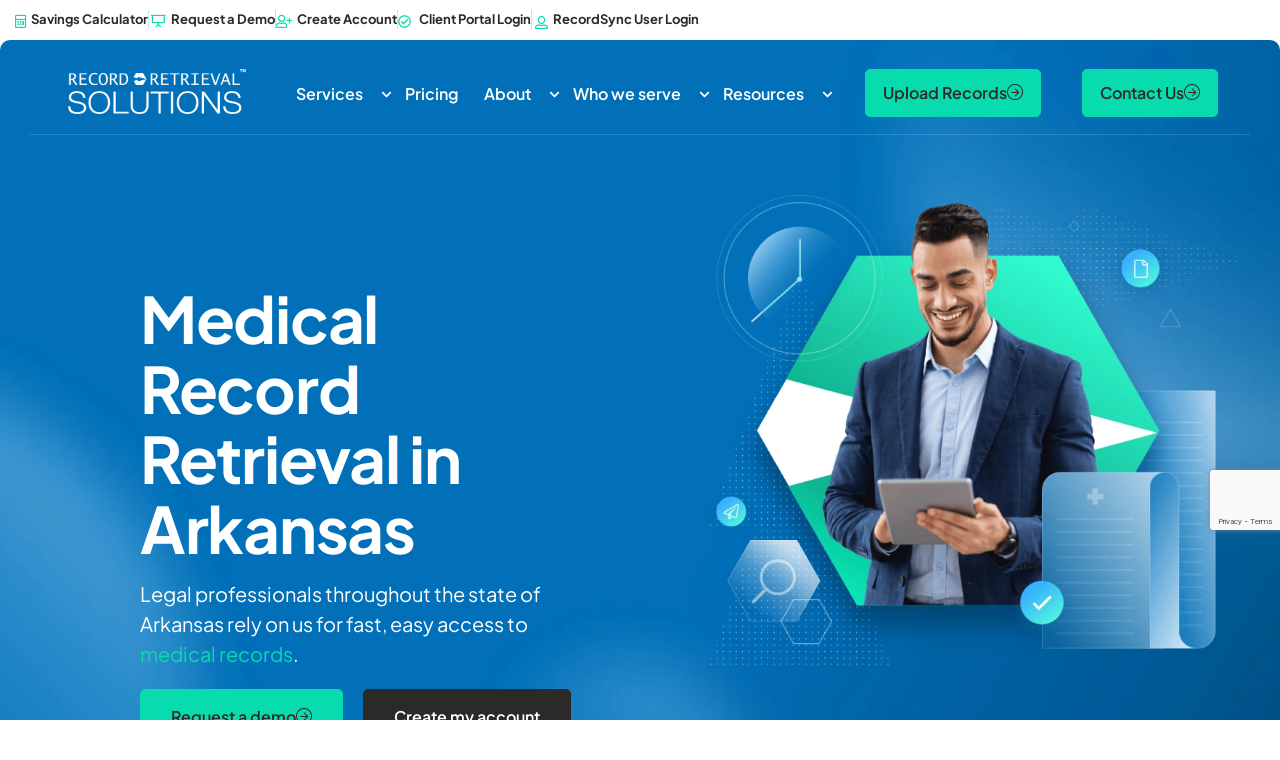

--- FILE ---
content_type: text/html; charset=UTF-8
request_url: https://www.recordrs.com/us-national-medical-record-retrieval/arkansas/
body_size: 54688
content:
<!doctype html>
<html lang="en-US" prefix="og: https://ogp.me/ns#">
<head>
	<meta charset="UTF-8">
	<meta name="viewport" content="width=device-width, initial-scale=1">
	<link rel="profile" href="https://gmpg.org/xfn/11">
	
<!-- Search Engine Optimization by Rank Math - https://rankmath.com/ -->
<title>Medical Record Retrieval in Arkansas</title>
<link data-rocket-prefetch href="https://salesiq.zoho.com" rel="dns-prefetch">
<link data-rocket-prefetch href="https://snap.licdn.com" rel="dns-prefetch">
<link data-rocket-prefetch href="https://sc.lfeeder.com" rel="dns-prefetch">
<link data-rocket-prefetch href="https://www.clarity.ms" rel="dns-prefetch">
<link data-rocket-prefetch href="https://nukipa-brokr.pages.dev" rel="dns-prefetch">
<link data-rocket-prefetch href="https://widgets.leadconnectorhq.com" rel="dns-prefetch">
<link data-rocket-prefetch href="https://www.googletagmanager.com" rel="dns-prefetch">
<link data-rocket-prefetch href="https://tag.trovo-tag.com" rel="dns-prefetch">
<link data-rocket-prefetch href="https://www.google.com" rel="dns-prefetch">
<link data-rocket-prefetch href="https://fonts.bunny.net" rel="dns-prefetch">
<link data-rocket-prefetch href="https://kit.fontawesome.com" rel="dns-prefetch">
<link crossorigin data-rocket-preload as="font" href="https://www.recordrs.com/wp-content/uploads/2022/09/PlusJakartaSans-Bold.woff2" rel="preload">
<link crossorigin data-rocket-preload as="font" href="https://ka-p.fontawesome.com/releases/v5.15.4/webfonts/pro-fa-light-300-5.0.0.woff2" rel="preload">
<style id="rocket-critical-css">html{line-height:1.15;-webkit-text-size-adjust:100%}*,:after,:before{box-sizing:border-box}body{background-color:#fff;color:#333;font-family:-apple-system,BlinkMacSystemFont,Segoe UI,Roboto,Helvetica Neue,Arial,Noto Sans,sans-serif,Apple Color Emoji,Segoe UI Emoji,Segoe UI Symbol,Noto Color Emoji;font-size:1rem;font-weight:400;line-height:1.5;margin:0;-webkit-font-smoothing:antialiased;-moz-osx-font-smoothing:grayscale}h1,h2,h3,h4{color:inherit;font-family:inherit;font-weight:500;line-height:1.2;margin-block-end:1rem;margin-block-start:.5rem}h1{font-size:2.5rem}h2{font-size:2rem}h3{font-size:1.75rem}h4{font-size:1.5rem}p{margin-block-end:.9rem;margin-block-start:0}a{background-color:transparent;color:#c36;text-decoration:none}b,strong{font-weight:bolder}img{border-style:none;height:auto;max-width:100%}button,textarea{font-family:inherit;font-size:1rem;line-height:1.5;margin:0}textarea{border:1px solid #666;border-radius:3px;padding:.5rem 1rem;width:100%}button{overflow:visible}button{text-transform:none}button{-webkit-appearance:button;width:auto}button{background-color:transparent;border:1px solid #c36;border-radius:3px;color:#c36;display:inline-block;font-size:1rem;font-weight:400;padding:.5rem 1rem;text-align:center;white-space:nowrap}textarea{overflow:auto;resize:vertical}::-webkit-file-upload-button{-webkit-appearance:button;font:inherit}li,ul{background:transparent;border:0;font-size:100%;margin-block-end:0;margin-block-start:0;outline:0;vertical-align:baseline}.page-content a{text-decoration:underline}.screen-reader-text{clip:rect(1px,1px,1px,1px);height:1px;overflow:hidden;position:absolute!important;width:1px;word-wrap:normal!important}:root{--direction-multiplier:1}.elementor-screen-only,.screen-reader-text{height:1px;margin:-1px;overflow:hidden;padding:0;position:absolute;top:-10000em;width:1px;clip:rect(0,0,0,0);border:0}.elementor-clearfix:after{clear:both;content:"";display:block;height:0;width:0}.elementor *,.elementor :after,.elementor :before{box-sizing:border-box}.elementor a{box-shadow:none;text-decoration:none}.elementor img{border:none;border-radius:0;box-shadow:none;height:auto;max-width:100%}.elementor .elementor-background-overlay{inset:0;position:absolute}.elementor-widget-wrap .elementor-element.elementor-widget__width-auto{max-width:100%}@media (max-width:1024px){.elementor-widget-wrap .elementor-element.elementor-widget-tablet__width-auto{max-width:100%}}@media (max-width:767px){.elementor-widget-wrap .elementor-element.elementor-widget-mobile__width-auto{max-width:100%}}.elementor-element{--flex-direction:initial;--flex-wrap:initial;--justify-content:initial;--align-items:initial;--align-content:initial;--gap:initial;--flex-basis:initial;--flex-grow:initial;--flex-shrink:initial;--order:initial;--align-self:initial;align-self:var(--align-self);flex-basis:var(--flex-basis);flex-grow:var(--flex-grow);flex-shrink:var(--flex-shrink);order:var(--order)}.elementor-align-right{text-align:right}.elementor-align-justify .elementor-button{width:100%}@media (max-width:767px){.elementor-mobile-align-center{text-align:center}}:root{--page-title-display:block}.elementor-section{position:relative}.elementor-section .elementor-container{display:flex;margin-left:auto;margin-right:auto;position:relative}@media (max-width:1024px){.elementor-section .elementor-container{flex-wrap:wrap}}.elementor-section.elementor-section-boxed>.elementor-container{max-width:1140px}.elementor-widget-wrap{align-content:flex-start;flex-wrap:wrap;position:relative;width:100%}.elementor:not(.elementor-bc-flex-widget) .elementor-widget-wrap{display:flex}.elementor-widget-wrap>.elementor-element{width:100%}.elementor-widget{position:relative}.elementor-widget:not(:last-child){margin-bottom:var(--kit-widget-spacing,20px)}.elementor-widget:not(:last-child).elementor-widget__width-auto{margin-bottom:0}.elementor-column{display:flex;min-height:1px;position:relative}.elementor-column-gap-default>.elementor-column>.elementor-element-populated{padding:10px}@media (min-width:768px){.elementor-column.elementor-col-20{width:20%}.elementor-column.elementor-col-50{width:50%}.elementor-column.elementor-col-100{width:100%}}@media (min-width:768px) and (max-width:1024px){.elementor-reverse-tablet>.elementor-container>:first-child{order:10}.elementor-reverse-tablet>.elementor-container>:nth-child(2){order:9}}@media (min-width:-1) and (max-width:1024px){.elementor-reverse-tablet>.elementor-container>:first-child{order:10}.elementor-reverse-tablet>.elementor-container>:nth-child(2){order:9}}@media (min-width:768px) and (max-width:-1){.elementor-reverse-tablet>.elementor-container>:first-child,.elementor-reverse-tablet>.elementor-container>:nth-child(2){order:0}}@media (max-width:767px){.elementor-reverse-mobile>.elementor-container>:first-child{order:10}.elementor-reverse-mobile>.elementor-container>:nth-child(2){order:9}.elementor-column{width:100%}}.elementor-grid{display:grid;grid-column-gap:var(--grid-column-gap);grid-row-gap:var(--grid-row-gap)}.elementor-grid .elementor-grid-item{min-width:0}.elementor-grid-1 .elementor-grid{grid-template-columns:repeat(1,1fr)}@media (max-width:1024px){.elementor-grid-tablet-2 .elementor-grid{grid-template-columns:repeat(2,1fr)}}@media (max-width:767px){.elementor-grid-mobile-1 .elementor-grid{grid-template-columns:repeat(1,1fr)}}@media (prefers-reduced-motion:no-preference){html{scroll-behavior:smooth}}.e-con{--border-radius:0;--border-top-width:0px;--border-right-width:0px;--border-bottom-width:0px;--border-left-width:0px;--border-style:initial;--border-color:initial;--container-widget-width:100%;--container-widget-height:initial;--container-widget-flex-grow:0;--container-widget-align-self:initial;--content-width:min(100%,var(--container-max-width,1140px));--width:100%;--min-height:initial;--height:auto;--text-align:initial;--margin-top:0px;--margin-right:0px;--margin-bottom:0px;--margin-left:0px;--padding-top:var(--container-default-padding-top,10px);--padding-right:var(--container-default-padding-right,10px);--padding-bottom:var(--container-default-padding-bottom,10px);--padding-left:var(--container-default-padding-left,10px);--position:relative;--z-index:revert;--overflow:visible;--gap:var(--widgets-spacing,20px);--row-gap:var(--widgets-spacing-row,20px);--column-gap:var(--widgets-spacing-column,20px);--overlay-mix-blend-mode:initial;--overlay-opacity:1;--e-con-grid-template-columns:repeat(3,1fr);--e-con-grid-template-rows:repeat(2,1fr);border-radius:var(--border-radius);height:var(--height);min-height:var(--min-height);min-width:0;overflow:var(--overflow);position:var(--position);width:var(--width);z-index:var(--z-index);--flex-wrap-mobile:wrap;margin-block-end:var(--margin-block-end);margin-block-start:var(--margin-block-start);margin-inline-end:var(--margin-inline-end);margin-inline-start:var(--margin-inline-start);padding-inline-end:var(--padding-inline-end);padding-inline-start:var(--padding-inline-start)}.e-con{--margin-block-start:var(--margin-top);--margin-block-end:var(--margin-bottom);--margin-inline-start:var(--margin-left);--margin-inline-end:var(--margin-right);--padding-inline-start:var(--padding-left);--padding-inline-end:var(--padding-right);--padding-block-start:var(--padding-top);--padding-block-end:var(--padding-bottom);--border-block-start-width:var(--border-top-width);--border-block-end-width:var(--border-bottom-width);--border-inline-start-width:var(--border-left-width);--border-inline-end-width:var(--border-right-width)}.e-con.e-flex{--flex-direction:column;--flex-basis:auto;--flex-grow:0;--flex-shrink:1;flex:var(--flex-grow) var(--flex-shrink) var(--flex-basis)}.e-con-full,.e-con>.e-con-inner{padding-block-end:var(--padding-block-end);padding-block-start:var(--padding-block-start);text-align:var(--text-align)}.e-con-full.e-flex,.e-con.e-flex>.e-con-inner{flex-direction:var(--flex-direction)}.e-con,.e-con>.e-con-inner{display:var(--display)}.e-con.e-grid{--grid-justify-content:start;--grid-align-content:start;--grid-auto-flow:row}.e-con.e-grid{align-content:var(--grid-align-content);align-items:var(--align-items);grid-auto-flow:var(--grid-auto-flow);grid-template-columns:var(--e-con-grid-template-columns);grid-template-rows:var(--e-con-grid-template-rows);justify-content:var(--grid-justify-content);justify-items:var(--justify-items)}.e-con-boxed.e-flex{align-content:normal;align-items:normal;flex-direction:column;flex-wrap:nowrap;justify-content:normal}.e-con-boxed{gap:initial;text-align:initial}.e-con.e-flex>.e-con-inner{align-content:var(--align-content);align-items:var(--align-items);align-self:auto;flex-basis:auto;flex-grow:1;flex-shrink:1;flex-wrap:var(--flex-wrap);justify-content:var(--justify-content)}.e-con>.e-con-inner{gap:var(--row-gap) var(--column-gap);height:100%;margin:0 auto;max-width:var(--content-width);padding-inline-end:0;padding-inline-start:0;width:100%}.e-con .elementor-widget.elementor-widget{margin-block-end:0}.e-con:before{border-block-end-width:var(--border-block-end-width);border-block-start-width:var(--border-block-start-width);border-color:var(--border-color);border-inline-end-width:var(--border-inline-end-width);border-inline-start-width:var(--border-inline-start-width);border-radius:var(--border-radius);border-style:var(--border-style);content:var(--background-overlay);display:block;height:max(100% + var(--border-top-width) + var(--border-bottom-width),100%);left:calc(0px - var(--border-left-width));mix-blend-mode:var(--overlay-mix-blend-mode);opacity:var(--overlay-opacity);position:absolute;top:calc(0px - var(--border-top-width));width:max(100% + var(--border-left-width) + var(--border-right-width),100%)}.e-con .elementor-widget{min-width:0}.e-con>.e-con-inner>.elementor-widget>.elementor-widget-container,.e-con>.elementor-widget>.elementor-widget-container{height:100%}.e-con.e-con>.e-con-inner>.elementor-widget,.elementor.elementor .e-con>.elementor-widget{max-width:100%}.e-con .elementor-widget:not(:last-child){--kit-widget-spacing:0px}@media (max-width:767px){.e-con.e-flex{--width:100%;--flex-wrap:var(--flex-wrap-mobile)}}.elementor-heading-title{line-height:1;margin:0;padding:0}.elementor-button{background-color:#69727d;border-radius:3px;color:#fff;display:inline-block;font-size:15px;line-height:1;padding:12px 24px;fill:#fff;text-align:center}.elementor-button:visited{color:#fff}.elementor-button-content-wrapper{display:flex;flex-direction:row;gap:5px;justify-content:center}.elementor-button-icon{align-items:center;display:flex}.elementor-button-text{display:inline-block}.elementor-button span{text-decoration:inherit}.elementor-view-framed .elementor-icon{background-color:transparent;border:3px solid #69727d;color:#69727d;padding:.5em}.elementor-icon{color:#69727d;display:inline-block;font-size:50px;line-height:1;text-align:center}.elementor-icon i,.elementor-icon svg{display:block;height:1em;position:relative;width:1em}.elementor-icon i:before,.elementor-icon svg:before{left:50%;position:absolute;transform:translateX(-50%)}.elementor-shape-square .elementor-icon{border-radius:0}@media (max-width:767px){.elementor .elementor-hidden-mobile{display:none}}@media (min-width:768px) and (max-width:1024px){.elementor .elementor-hidden-tablet{display:none}}@media (min-width:1025px) and (max-width:99999px){.elementor .elementor-hidden-desktop{display:none}}.elementor-widget.elementor-icon-list--layout-inline .elementor-widget-container{overflow:hidden}.elementor-widget .elementor-icon-list-items.elementor-inline-items{display:flex;flex-wrap:wrap;margin-inline:-8px}.elementor-widget .elementor-icon-list-items.elementor-inline-items .elementor-inline-item{word-break:break-word}.elementor-widget .elementor-icon-list-items.elementor-inline-items .elementor-icon-list-item{margin-inline:8px}.elementor-widget .elementor-icon-list-items.elementor-inline-items .elementor-icon-list-item:after{border-width:0;border-inline-start-width:1px;border-style:solid;height:100%;inset-inline-end:-8px;inset-inline-start:auto;position:relative;width:auto}.elementor-widget .elementor-icon-list-items{list-style-type:none;margin:0;padding:0}.elementor-widget .elementor-icon-list-item{margin:0;padding:0;position:relative}.elementor-widget .elementor-icon-list-item:after{inset-block-end:0;position:absolute;width:100%}.elementor-widget .elementor-icon-list-item,.elementor-widget .elementor-icon-list-item a{align-items:var(--icon-vertical-align,center);display:flex;font-size:inherit}.elementor-widget .elementor-icon-list-icon+.elementor-icon-list-text{align-self:center;padding-inline-start:5px}.elementor-widget .elementor-icon-list-icon{display:flex;inset-block-start:var(--icon-vertical-offset,initial);position:relative}.elementor-widget .elementor-icon-list-icon svg{height:var(--e-icon-list-icon-size,1em);width:var(--e-icon-list-icon-size,1em)}.elementor-widget .elementor-icon-list-icon i{font-size:var(--e-icon-list-icon-size);width:1.25em}.elementor-widget.elementor-widget-icon-list .elementor-icon-list-icon{text-align:var(--e-icon-list-icon-align)}.elementor-widget.elementor-widget-icon-list .elementor-icon-list-icon svg{margin:var(--e-icon-list-icon-margin,0 calc(var(--e-icon-list-icon-size, 1em) * .25) 0 0)}.elementor-widget.elementor-list-item-link-full_width a{width:100%}.elementor-widget.elementor-align-right .elementor-icon-list-item,.elementor-widget.elementor-align-right .elementor-icon-list-item a{justify-content:flex-end;text-align:right}.elementor-widget.elementor-align-right .elementor-icon-list-items{justify-content:flex-end}.elementor-widget:not(.elementor-align-right) .elementor-icon-list-item:after{inset-inline-start:0}.elementor-widget:not(.elementor-align-left) .elementor-icon-list-item:after{inset-inline-end:0}@media (min-width:-1){.elementor-widget:not(.elementor-widescreen-align-right) .elementor-icon-list-item:after{inset-inline-start:0}.elementor-widget:not(.elementor-widescreen-align-left) .elementor-icon-list-item:after{inset-inline-end:0}}@media (max-width:-1){.elementor-widget:not(.elementor-laptop-align-right) .elementor-icon-list-item:after{inset-inline-start:0}.elementor-widget:not(.elementor-laptop-align-left) .elementor-icon-list-item:after{inset-inline-end:0}.elementor-widget:not(.elementor-tablet_extra-align-right) .elementor-icon-list-item:after{inset-inline-start:0}.elementor-widget:not(.elementor-tablet_extra-align-left) .elementor-icon-list-item:after{inset-inline-end:0}}@media (max-width:1024px){.elementor-widget:not(.elementor-tablet-align-right) .elementor-icon-list-item:after{inset-inline-start:0}.elementor-widget:not(.elementor-tablet-align-left) .elementor-icon-list-item:after{inset-inline-end:0}}@media (max-width:-1){.elementor-widget:not(.elementor-mobile_extra-align-right) .elementor-icon-list-item:after{inset-inline-start:0}.elementor-widget:not(.elementor-mobile_extra-align-left) .elementor-icon-list-item:after{inset-inline-end:0}}@media (max-width:767px){.elementor-widget.elementor-mobile-align-center .elementor-icon-list-item,.elementor-widget.elementor-mobile-align-center .elementor-icon-list-item a{justify-content:center}.elementor-widget.elementor-mobile-align-center .elementor-icon-list-item:after{margin:auto}.elementor-widget:not(.elementor-mobile-align-right) .elementor-icon-list-item:after{inset-inline-start:0}.elementor-widget:not(.elementor-mobile-align-left) .elementor-icon-list-item:after{inset-inline-end:0}}.elementor .elementor-element ul.elementor-icon-list-items{padding:0}.elementor-widget-image{text-align:center}.elementor-widget-image a{display:inline-block}.elementor-widget-image img{display:inline-block;vertical-align:middle}.elementor-widget-divider{--divider-border-style:none;--divider-border-width:1px;--divider-color:#0c0d0e;--divider-icon-size:20px;--divider-element-spacing:10px;--divider-pattern-height:24px;--divider-pattern-size:20px;--divider-pattern-url:none;--divider-pattern-repeat:repeat-x}.elementor-widget-divider .elementor-divider{display:flex}.elementor-widget-divider .elementor-divider-separator{direction:ltr;display:flex;margin:0}.elementor-widget-divider:not(.elementor-widget-divider--view-line_text):not(.elementor-widget-divider--view-line_icon) .elementor-divider-separator{border-block-start:var(--divider-border-width) var(--divider-border-style) var(--divider-color)}.elementor-widget-icon-box .elementor-icon-box-wrapper{display:flex;flex-direction:column;gap:var(--icon-box-icon-margin,15px);text-align:center}.elementor-widget-icon-box .elementor-icon-box-icon{display:inline-block;flex:0 0 auto;line-height:0}.elementor-widget-icon-box .elementor-icon-box-content{flex-grow:1;width:100%}.elementor-widget-icon-box .elementor-icon-box-title a{color:inherit}.elementor-widget-icon-box .elementor-icon-box-description{margin:0}.elementor-widget-icon-box.elementor-position-left .elementor-icon-box-wrapper{flex-direction:row;gap:var(--icon-box-icon-margin,15px);text-align:start}.elementor-widget-icon-box.elementor-position-top .elementor-icon-box-wrapper{align-items:unset!important;flex-direction:column;gap:var(--icon-box-icon-margin,15px);text-align:center}@media (max-width:767px){.elementor-widget-icon-box.elementor-mobile-position-top .elementor-icon-box-wrapper{align-items:unset!important;flex-direction:column;gap:var(--icon-box-icon-margin,15px);text-align:center}.elementor-widget-icon-box.elementor-position-left .elementor-icon-box-icon{flex-direction:column}}.elementor-widget-posts:after{display:none}.elementor-posts-container:not(.elementor-posts-masonry){align-items:stretch}.elementor-posts-container .elementor-post{margin:0;padding:0}.elementor-posts-container .elementor-post__thumbnail{overflow:hidden}.elementor-posts-container .elementor-post__thumbnail img{display:block;max-height:none;max-width:none;width:100%}.elementor-posts-container .elementor-post__thumbnail__link{display:block;position:relative;width:100%}.elementor-posts .elementor-post{flex-direction:column}.elementor-posts .elementor-post__title{font-size:18px;margin:0}.elementor-posts .elementor-post__text{display:var(--item-display,block);flex-direction:column;flex-grow:1}.elementor-posts .elementor-post__read-more{align-self:flex-start;font-size:12px;font-weight:700}.elementor-posts .elementor-post__thumbnail{position:relative}.elementor-posts--skin-classic .elementor-post{overflow:hidden}.elementor-posts--thumbnail-top .elementor-post__thumbnail__link{margin-bottom:20px}.elementor-posts--thumbnail-top .elementor-post__text{width:100%}.elementor-posts .elementor-post{display:flex}.elementor-widget-n-menu{--n-menu-direction:column;--n-menu-wrapper-display:flex;--n-menu-heading-justify-content:initial;--n-menu-title-color-normal:#1f2124;--n-menu-title-color-active:#58d0f5;--n-menu-icon-color:var(--n-menu-title-color-normal);--n-menu-icon-color-active:var(--n-menu-title-color-active);--n-menu-icon-color-hover:var(--n-menu-title-color-hover);--n-menu-title-normal-color-dropdown:var(--n-menu-title-color-normal);--n-menu-title-active-color-dropdown:var(--n-menu-title-color-active);--n-menu-title-hover-color-fallback:#1f2124;--n-menu-title-font-size:1rem;--n-menu-title-justify-content:initial;--n-menu-title-flex-grow:initial;--n-menu-title-justify-content-mobile:initial;--n-menu-title-space-between:0px;--n-menu-title-distance-from-content:0px;--n-menu-title-color-hover:#1f2124;--n-menu-title-padding:0.5rem 1rem;--n-menu-title-line-height:1.5;--n-menu-title-order:initial;--n-menu-title-direction:initial;--n-menu-title-align-items:center;--n-menu-toggle-align:center;--n-menu-toggle-icon-wrapper-animation-duration:500ms;--n-menu-toggle-icon-hover-duration:500ms;--n-menu-toggle-icon-size:20px;--n-menu-toggle-icon-color:#1f2124;--n-menu-toggle-icon-color-hover:var(--n-menu-toggle-icon-color);--n-menu-toggle-icon-color-active:var(--n-menu-toggle-icon-color);--n-menu-toggle-icon-border-radius:initial;--n-menu-toggle-icon-padding:initial;--n-menu-toggle-icon-distance-from-dropdown:0px;--n-menu-icon-align-items:center;--n-menu-icon-order:initial;--n-menu-icon-gap:5px;--n-menu-dropdown-icon-gap:5px;--n-menu-dropdown-indicator-size:initial;--n-menu-dropdown-indicator-rotate:initial;--n-menu-dropdown-indicator-space:initial;--n-menu-dropdown-indicator-color-normal:initial;--n-menu-dropdown-indicator-color-hover:initial;--n-menu-dropdown-indicator-color-active:initial;--n-menu-dropdown-content-max-width:initial;--n-menu-dropdown-content-box-border-color:#fff;--n-menu-dropdown-content-box-border-inline-start-width:medium;--n-menu-dropdown-content-box-border-block-end-width:medium;--n-menu-dropdown-content-box-border-block-start-width:medium;--n-menu-dropdown-content-box-border-inline-end-width:medium;--n-menu-dropdown-content-box-border-style:none;--n-menu-dropdown-headings-height:0px;--n-menu-divider-border-width:var(--n-menu-divider-width,2px);--n-menu-open-animation-duration:500ms;--n-menu-heading-overflow-x:initial;--n-menu-heading-wrap:wrap;--stretch-width:100%;--stretch-left:initial;--stretch-right:initial}.elementor-widget-n-menu .e-n-menu{display:flex;flex-direction:column;position:relative}.elementor-widget-n-menu .e-n-menu-wrapper{display:var(--n-menu-wrapper-display);flex-direction:column}.elementor-widget-n-menu .e-n-menu-heading{display:flex;flex-direction:row;flex-wrap:var(--n-menu-heading-wrap);justify-content:var(--n-menu-heading-justify-content);margin:initial;overflow-x:var(--n-menu-heading-overflow-x);padding:initial;row-gap:var(--n-menu-title-space-between);-ms-overflow-style:none;scrollbar-width:none}.elementor-widget-n-menu .e-n-menu-heading::-webkit-scrollbar{display:none}.elementor-widget-n-menu .e-n-menu-item{display:flex;list-style:none;margin-block:initial;padding-block:initial}.elementor-widget-n-menu .e-n-menu-item .e-n-menu-title{position:relative}.elementor-widget-n-menu .e-n-menu-item:not(:last-of-type) .e-n-menu-title:after{align-self:center;border-color:var(--n-menu-divider-color,#000);border-inline-start-style:var(--n-menu-divider-style,solid);border-inline-start-width:var(--n-menu-divider-border-width);content:var(--n-menu-divider-content,none);height:var(--n-menu-divider-height,35%);inset-inline-end:calc(var(--n-menu-title-space-between) / 2 * -1 - var(--n-menu-divider-border-width) / 2);position:absolute}.elementor-widget-n-menu .e-n-menu-content{background-color:transparent;display:flex;flex-direction:column;min-width:0;z-index:2147483620}.elementor-widget-n-menu .e-n-menu-content>.e-con{animation-duration:var(--n-menu-open-animation-duration);max-width:calc(100% - var(--margin-inline-start, var(--margin-left)) - var(--margin-inline-end, var(--margin-right)))}.elementor-widget-n-menu .e-n-menu-content>.e-con:not(.e-active){display:none}.elementor-widget-n-menu .e-n-menu-title{align-items:center;border:#fff;color:var(--n-menu-title-color-normal);display:flex;flex-direction:row;flex-grow:var(--n-menu-title-flex-grow);font-weight:500;gap:var(--n-menu-dropdown-indicator-space);justify-content:var(--n-menu-title-justify-content);margin:initial;padding:var(--n-menu-title-padding);white-space:nowrap}.elementor-widget-n-menu .e-n-menu-title-container{align-items:var(--n-menu-title-align-items);align-self:var(--n-menu-icon-align-items);display:flex;flex-direction:var(--n-menu-title-direction);gap:var(--n-menu-icon-gap);justify-content:var(--n-menu-title-justify-content)}.elementor-widget-n-menu .e-n-menu-title-text{align-items:center;display:flex;font-size:var(--n-menu-title-font-size);line-height:var(--n-menu-title-line-height)}.elementor-widget-n-menu .e-n-menu-title .e-n-menu-dropdown-icon{align-self:var(--n-menu-icon-align-items);background-color:initial;border:initial;color:inherit;display:flex;flex-direction:column;height:calc(var(--n-menu-title-font-size) * var(--n-menu-title-line-height));justify-content:center;margin-inline-start:var(--n-menu-dropdown-icon-gap);padding:initial;position:relative;text-align:center;transform:var(--n-menu-dropdown-indicator-rotate);width:-moz-fit-content;width:fit-content}.elementor-widget-n-menu .e-n-menu-title .e-n-menu-dropdown-icon span svg{height:var(--n-menu-dropdown-indicator-size,var(--n-menu-title-font-size));width:var(--n-menu-dropdown-indicator-size,var(--n-menu-title-font-size))}.elementor-widget-n-menu .e-n-menu-title .e-n-menu-dropdown-icon[aria-expanded=false] .e-n-menu-dropdown-icon-opened{display:none}.elementor-widget-n-menu .e-n-menu-title .e-n-menu-dropdown-icon[aria-expanded=false] .e-n-menu-dropdown-icon-closed{display:flex}.elementor-widget-n-menu .e-n-menu-title:not(.e-current):not(:hover) .e-n-menu-title-container .e-n-menu-title-text{color:var(--n-menu-title-color-normal)}.elementor-widget-n-menu .e-n-menu-title:not(.e-current):not(:hover) .e-n-menu-dropdown-icon svg{fill:var(--n-menu-dropdown-indicator-color-normal,var(--n-menu-title-color-normal))}.elementor-widget-n-menu .e-n-menu-toggle{align-self:var(--n-menu-toggle-align);background-color:initial;border:initial;color:inherit;display:none;padding:initial;position:relative;z-index:1000}.elementor-widget-n-menu .e-n-menu-toggle i{color:var(--n-menu-toggle-icon-color);font-size:var(--n-menu-toggle-icon-size)}.elementor-widget-n-menu .e-n-menu-toggle svg{fill:var(--n-menu-toggle-icon-color);height:auto;width:var(--n-menu-toggle-icon-size)}.elementor-widget-n-menu .e-n-menu-toggle span{align-items:center;border-radius:var(--n-menu-toggle-icon-border-radius);display:flex;justify-content:center;padding:var(--n-menu-toggle-icon-padding);text-align:center}.elementor-widget-n-menu .e-n-menu-toggle span.e-close{height:100%;inset:0;opacity:0;position:absolute;width:100%}.elementor-widget-n-menu .e-n-menu-toggle span.e-close svg{height:100%;-o-object-fit:contain;object-fit:contain}.elementor-widget-n-menu .e-n-menu:not([data-layout=dropdown]) .e-n-menu-item:not(:last-child){margin-inline-end:var(--n-menu-title-space-between)}.elementor-widget-n-menu .e-n-menu:not([data-layout=dropdown]) .e-n-menu-content{left:var(--stretch-left);position:absolute;right:var(--stretch-right);width:var(--stretch-width)}@media (max-width:1024px){.elementor.elementor .elementor-widget-n-menu.e-n-menu-tablet{--n-menu-wrapper-display:none}.elementor.elementor .elementor-widget-n-menu.e-n-menu-tablet .e-n-menu-toggle{display:flex}}[data-elementor-type=popup]:not(.elementor-edit-area){display:none}.elementor-item:after,.elementor-item:before{display:block;position:absolute}.elementor-item:not(:hover):not(:focus):not(.elementor-item-active):not(.highlighted):after,.elementor-item:not(:hover):not(:focus):not(.elementor-item-active):not(.highlighted):before{opacity:0}.elementor-widget-nav-menu .elementor-widget-container{display:flex;flex-direction:column}.elementor-nav-menu{position:relative;z-index:2}.elementor-nav-menu:after{clear:both;content:" ";display:block;font:0/0 serif;height:0;overflow:hidden;visibility:hidden}.elementor-nav-menu,.elementor-nav-menu li,.elementor-nav-menu ul{display:block;line-height:normal;list-style:none;margin:0;padding:0}.elementor-nav-menu ul{display:none}.elementor-nav-menu ul ul a{border-left:16px solid transparent}.elementor-nav-menu a,.elementor-nav-menu li{position:relative}.elementor-nav-menu li{border-width:0}.elementor-nav-menu a{align-items:center;display:flex}.elementor-nav-menu a{line-height:20px;padding:10px 20px}.elementor-nav-menu--dropdown{background-color:#fff;font-size:13px}.elementor-nav-menu--dropdown.elementor-nav-menu__container{margin-top:10px;overflow-x:hidden;overflow-y:auto;transform-origin:top}.elementor-nav-menu--dropdown.elementor-nav-menu__container .elementor-sub-item{font-size:.85em}.elementor-nav-menu--dropdown a{color:#33373d}ul.elementor-nav-menu--dropdown a{border-inline-start:8px solid transparent;text-shadow:none}.elementor-kit-5{--e-global-color-primary:#08DBAD;--e-global-color-secondary:#2B2A28;--e-global-color-text:#006FB9;--e-global-color-accent:#00ACE0;--e-global-color-e6e7953:#006FB9;--e-global-color-21d417e:#CDDEEB;--e-global-color-59565d3:#ECF2F7;--e-global-color-967ab97:#FFFFFF;--e-global-typography-primary-font-family:"Plus Jakarta Sans";--e-global-typography-primary-font-size:48px;--e-global-typography-primary-font-weight:700;--e-global-typography-primary-line-height:1.1em;--e-global-typography-primary-letter-spacing:-0.02px;--e-global-typography-secondary-font-family:"Plus Jakarta Sans";--e-global-typography-secondary-font-size:36px;--e-global-typography-secondary-font-weight:700;--e-global-typography-secondary-line-height:1.1em;--e-global-typography-secondary-letter-spacing:-0.02px;--e-global-typography-text-font-family:"Plus Jakarta Sans";--e-global-typography-text-font-size:30px;--e-global-typography-text-font-weight:700;--e-global-typography-text-line-height:1.1em;--e-global-typography-text-letter-spacing:-0.02px;--e-global-typography-accent-font-family:"Plus Jakarta Sans";--e-global-typography-accent-font-size:20px;--e-global-typography-accent-font-weight:700;--e-global-typography-accent-line-height:1.1em;--e-global-typography-accent-letter-spacing:-0.02px;--e-global-typography-dfeb703-font-family:"Plus Jakarta Sans";--e-global-typography-dfeb703-font-size:20px;--e-global-typography-dfeb703-line-height:1.5em;--e-global-typography-8a79098-font-family:"Plus Jakarta Sans";--e-global-typography-8a79098-font-size:16px;--e-global-typography-8a79098-font-weight:400;--e-global-typography-8a79098-line-height:1.5em;--e-global-typography-7608bf6-font-family:"Plus Jakarta Sans";--e-global-typography-7608bf6-font-size:16px;--e-global-typography-7608bf6-font-weight:600;--e-global-typography-7608bf6-line-height:1.5em;--e-global-typography-1abccf6-font-family:"Plus Jakarta Sans";--e-global-typography-1abccf6-font-size:13px;--e-global-typography-1abccf6-font-weight:400;--e-global-typography-1abccf6-line-height:1.5em;--e-global-typography-0371e84-font-family:"Plus Jakarta Sans";--e-global-typography-0371e84-font-size:20px;--e-global-typography-0371e84-font-weight:400;--e-global-typography-0371e84-line-height:1.5em;--e-global-typography-c2795dc-font-family:"Plus Jakarta Sans";--e-global-typography-c2795dc-font-size:64px;--e-global-typography-c2795dc-font-weight:700;--e-global-typography-c2795dc-line-height:1.1em;--e-global-typography-c2795dc-letter-spacing:-0.02px;--e-global-typography-a903dc3-font-family:"Plus Jakarta Sans";--e-global-typography-a903dc3-font-size:26px;--e-global-typography-a903dc3-font-weight:500;--e-global-typography-a903dc3-line-height:1.5em;--e-global-typography-17dc16c-font-family:"Plus Jakarta Sans";--e-global-typography-17dc16c-font-size:13px;--e-global-typography-17dc16c-font-weight:600;--e-global-typography-17dc16c-text-transform:uppercase;--e-global-typography-17dc16c-line-height:1.2em;--e-global-typography-17dc16c-letter-spacing:-0.2px;font-family:var(--e-global-typography-8a79098-font-family),Sans-serif;font-size:var(--e-global-typography-8a79098-font-size);font-weight:var(--e-global-typography-8a79098-font-weight);line-height:var(--e-global-typography-8a79098-line-height)}.elementor-kit-5 h1{font-family:var(--e-global-typography-primary-font-family),Sans-serif;font-size:var(--e-global-typography-primary-font-size);font-weight:var(--e-global-typography-primary-font-weight);line-height:var(--e-global-typography-primary-line-height);letter-spacing:var(--e-global-typography-primary-letter-spacing)}.elementor-kit-5 h2{font-family:var(--e-global-typography-secondary-font-family),Sans-serif;font-size:var(--e-global-typography-secondary-font-size);font-weight:var(--e-global-typography-secondary-font-weight);line-height:var(--e-global-typography-secondary-line-height);letter-spacing:var(--e-global-typography-secondary-letter-spacing)}.elementor-kit-5 h3{font-family:var(--e-global-typography-text-font-family),Sans-serif;font-size:var(--e-global-typography-text-font-size);font-weight:var(--e-global-typography-text-font-weight);line-height:var(--e-global-typography-text-line-height);letter-spacing:var(--e-global-typography-text-letter-spacing)}.elementor-kit-5 h4{font-family:var(--e-global-typography-accent-font-family),Sans-serif;font-size:var(--e-global-typography-accent-font-size);font-weight:var(--e-global-typography-accent-font-weight);line-height:var(--e-global-typography-accent-line-height);letter-spacing:var(--e-global-typography-accent-letter-spacing)}.elementor-section.elementor-section-boxed>.elementor-container{max-width:1140px}.e-con{--container-max-width:1140px}.elementor-widget:not(:last-child){margin-block-end:20px}.elementor-element{--widgets-spacing:20px 20px;--widgets-spacing-row:20px;--widgets-spacing-column:20px}@media (max-width:1024px){.elementor-kit-5{font-size:var(--e-global-typography-8a79098-font-size);line-height:var(--e-global-typography-8a79098-line-height)}.elementor-kit-5 h1{font-size:var(--e-global-typography-primary-font-size);line-height:var(--e-global-typography-primary-line-height);letter-spacing:var(--e-global-typography-primary-letter-spacing)}.elementor-kit-5 h2{font-size:var(--e-global-typography-secondary-font-size);line-height:var(--e-global-typography-secondary-line-height);letter-spacing:var(--e-global-typography-secondary-letter-spacing)}.elementor-kit-5 h3{font-size:var(--e-global-typography-text-font-size);line-height:var(--e-global-typography-text-line-height);letter-spacing:var(--e-global-typography-text-letter-spacing)}.elementor-kit-5 h4{font-size:var(--e-global-typography-accent-font-size);line-height:var(--e-global-typography-accent-line-height);letter-spacing:var(--e-global-typography-accent-letter-spacing)}.elementor-section.elementor-section-boxed>.elementor-container{max-width:1024px}.e-con{--container-max-width:1024px}}@media (max-width:767px){.elementor-kit-5{font-size:var(--e-global-typography-8a79098-font-size);line-height:var(--e-global-typography-8a79098-line-height)}.elementor-kit-5 h1{font-size:var(--e-global-typography-primary-font-size);line-height:var(--e-global-typography-primary-line-height);letter-spacing:var(--e-global-typography-primary-letter-spacing)}.elementor-kit-5 h2{font-size:var(--e-global-typography-secondary-font-size);line-height:var(--e-global-typography-secondary-line-height);letter-spacing:var(--e-global-typography-secondary-letter-spacing)}.elementor-kit-5 h3{font-size:var(--e-global-typography-text-font-size);line-height:var(--e-global-typography-text-line-height);letter-spacing:var(--e-global-typography-text-letter-spacing)}.elementor-kit-5 h4{font-size:var(--e-global-typography-accent-font-size);line-height:var(--e-global-typography-accent-line-height);letter-spacing:var(--e-global-typography-accent-letter-spacing)}.elementor-section.elementor-section-boxed>.elementor-container{max-width:767px}.e-con{--container-max-width:767px}}@font-face{font-family:'Plus Jakarta Sans';font-style:normal;font-weight:700;font-display:swap;src:url('https://www.recordrs.com/wp-content/uploads/2022/09/PlusJakartaSans-Bold.eot');src:url('https://www.recordrs.com/wp-content/uploads/2022/09/PlusJakartaSans-Bold.eot?#iefix') format('embedded-opentype'),url('https://www.recordrs.com/wp-content/uploads/2022/09/PlusJakartaSans-Bold.woff2') format('woff2'),url('https://www.recordrs.com/wp-content/uploads/2022/09/PlusJakartaSans-Bold.woff') format('woff'),url('https://www.recordrs.com/wp-content/uploads/2022/09/PlusJakartaSans-Bold.ttf') format('truetype'),url('https://www.recordrs.com/wp-content/uploads/2022/09/PlusJakartaSans-Bold.svg#PlusJakartaSans') format('svg')}@font-face{font-family:'Plus Jakarta Sans';font-style:normal;font-weight:500;font-display:swap;src:url('https://www.recordrs.com/wp-content/uploads/2022/09/PlusJakartaSans-Medium.eot');src:url('https://www.recordrs.com/wp-content/uploads/2022/09/PlusJakartaSans-Medium.eot?#iefix') format('embedded-opentype'),url('https://www.recordrs.com/wp-content/uploads/2022/09/PlusJakartaSans-Medium.woff2') format('woff2'),url('https://www.recordrs.com/wp-content/uploads/2022/09/PlusJakartaSans-Medium.woff') format('woff'),url('https://www.recordrs.com/wp-content/uploads/2022/09/PlusJakartaSans-Medium.ttf') format('truetype'),url('https://www.recordrs.com/wp-content/uploads/2022/09/PlusJakartaSans-Medium.svg#PlusJakartaSans') format('svg')}@font-face{font-family:'Plus Jakarta Sans';font-style:normal;font-weight:400;font-display:swap;src:url('https://www.recordrs.com/wp-content/uploads/2022/09/PlusJakartaSans-Regular.eot');src:url('https://www.recordrs.com/wp-content/uploads/2022/09/PlusJakartaSans-Regular.eot?#iefix') format('embedded-opentype'),url('https://www.recordrs.com/wp-content/uploads/2022/09/PlusJakartaSans-Regular.woff2') format('woff2'),url('https://www.recordrs.com/wp-content/uploads/2022/09/PlusJakartaSans-Regular.woff') format('woff'),url('https://www.recordrs.com/wp-content/uploads/2022/09/PlusJakartaSans-Regular.ttf') format('truetype'),url('https://www.recordrs.com/wp-content/uploads/2022/09/PlusJakartaSans-Regular.svg#PlusJakartaSans') format('svg')}@font-face{font-family:'Plus Jakarta Sans';font-style:normal;font-weight:600;font-display:swap;src:url('https://www.recordrs.com/wp-content/uploads/2022/09/PlusJakartaSans-SemiBold.eot');src:url('https://www.recordrs.com/wp-content/uploads/2022/09/PlusJakartaSans-SemiBold.eot?#iefix') format('embedded-opentype'),url('https://www.recordrs.com/wp-content/uploads/2022/09/PlusJakartaSans-SemiBold.woff2') format('woff2'),url('https://www.recordrs.com/wp-content/uploads/2022/09/PlusJakartaSans-SemiBold.woff') format('woff'),url('https://www.recordrs.com/wp-content/uploads/2022/09/PlusJakartaSans-SemiBold.ttf') format('truetype'),url('https://www.recordrs.com/wp-content/uploads/2022/09/PlusJakartaSans-SemiBold.svg#PlusJakartaSans') format('svg')}@media (max-width:480px){*{-ms-text-size-adjust:100%;text-size-adjust:100%}}.far,.fal{-moz-osx-font-smoothing:grayscale;-webkit-font-smoothing:antialiased;display:inline-block;font-style:normal;font-variant:normal;text-rendering:auto;line-height:1}.fa-angle-up:before{content:"\f106"}.fa-arrow-circle-right:before{content:"\f0a9"}.fa-arrow-right:before{content:"\f061"}.fa-bars:before{content:"\f0c9"}.fa-calculator:before{content:"\f1ec"}.fa-plus:before{content:"\f067"}.fa-times:before{content:"\f00d"}.fa-user-alt:before{content:"\f406"}.fa-user-plus:before{content:"\f234"}@font-face{font-family:'Font Awesome 5 Free';font-style:normal;font-weight:900;font-display:swap;src:url(https://www.recordrs.com/wp-content/plugins/elementor/assets/lib/font-awesome/webfonts/fa-solid-900.eot);src:url(https://www.recordrs.com/wp-content/plugins/elementor/assets/lib/font-awesome/webfonts/fa-solid-900.eot?#iefix) format("embedded-opentype"),url(https://www.recordrs.com/wp-content/plugins/elementor/assets/lib/font-awesome/webfonts/fa-solid-900.woff2) format("woff2"),url(https://www.recordrs.com/wp-content/plugins/elementor/assets/lib/font-awesome/webfonts/fa-solid-900.woff) format("woff"),url(https://www.recordrs.com/wp-content/plugins/elementor/assets/lib/font-awesome/webfonts/fa-solid-900.ttf) format("truetype"),url(https://www.recordrs.com/wp-content/plugins/elementor/assets/lib/font-awesome/webfonts/fa-solid-900.svg#fontawesome) format("svg")}.fal,.far{-moz-osx-font-smoothing:grayscale;-webkit-font-smoothing:antialiased;display:inline-block;font-style:normal;font-variant:normal;text-rendering:auto;line-height:1}.fa-angle-up:before{content:"\f106"}.fa-arrow-circle-right:before{content:"\f0a9"}.fa-arrow-right:before{content:"\f061"}.fa-bars:before{content:"\f0c9"}.fa-calculator:before{content:"\f1ec"}.fa-plus:before{content:"\f067"}.fa-times:before{content:"\f00d"}.fa-user-alt:before{content:"\f406"}.fa-user-plus:before{content:"\f234"}@font-face{font-family:"Font Awesome 5 Free";font-style:normal;font-weight:400;font-display:swap;src:url(https://www.recordrs.com/wp-content/plugins/elementor/assets/lib/font-awesome/webfonts/fa-regular-400.eot);src:url(https://www.recordrs.com/wp-content/plugins/elementor/assets/lib/font-awesome/webfonts/fa-regular-400.eot?#iefix) format("embedded-opentype"),url(https://www.recordrs.com/wp-content/plugins/elementor/assets/lib/font-awesome/webfonts/fa-regular-400.woff2) format("woff2"),url(https://www.recordrs.com/wp-content/plugins/elementor/assets/lib/font-awesome/webfonts/fa-regular-400.woff) format("woff"),url(https://www.recordrs.com/wp-content/plugins/elementor/assets/lib/font-awesome/webfonts/fa-regular-400.ttf) format("truetype"),url(https://www.recordrs.com/wp-content/plugins/elementor/assets/lib/font-awesome/webfonts/fa-regular-400.svg#fontawesome) format("svg")}.far{font-weight:400}@font-face{font-family:"Font Awesome 5 Free";font-style:normal;font-weight:900;font-display:swap;src:url(https://www.recordrs.com/wp-content/plugins/elementor/assets/lib/font-awesome/webfonts/fa-solid-900.eot);src:url(https://www.recordrs.com/wp-content/plugins/elementor/assets/lib/font-awesome/webfonts/fa-solid-900.eot?#iefix) format("embedded-opentype"),url(https://www.recordrs.com/wp-content/plugins/elementor/assets/lib/font-awesome/webfonts/fa-solid-900.woff2) format("woff2"),url(https://www.recordrs.com/wp-content/plugins/elementor/assets/lib/font-awesome/webfonts/fa-solid-900.woff) format("woff"),url(https://www.recordrs.com/wp-content/plugins/elementor/assets/lib/font-awesome/webfonts/fa-solid-900.ttf) format("truetype"),url(https://www.recordrs.com/wp-content/plugins/elementor/assets/lib/font-awesome/webfonts/fa-solid-900.svg#fontawesome) format("svg")}.far{font-family:"Font Awesome 5 Free"}:root{--swiper-theme-color:#007aff}:root{--swiper-navigation-size:44px}.elementor-element{--swiper-theme-color:#000;--swiper-navigation-size:44px;--swiper-pagination-bullet-size:6px;--swiper-pagination-bullet-horizontal-gap:6px}.elementor-flip-box{height:280px;perspective:1000px;position:relative;transform-style:preserve-3d}.elementor-flip-box__front{background-color:#1abc9c}.elementor-flip-box__back{background-color:#4054b2;display:block}.elementor-flip-box__layer{height:100%;position:absolute;width:100%}.elementor-flip-box__layer__overlay{align-items:stretch;color:#fff;display:flex;flex-direction:column;height:100%;justify-content:center;padding:35px;text-align:center;width:100%}.elementor-flip-box__layer__title{font-size:21px}.elementor-flip-box__layer__description{font-size:14px}.elementor-flip-box__layer__title:not(:last-child){margin:0 0 20px;padding:0}.elementor-flip-box__layer__title{font-weight:600;line-height:1}.elementor-flip-box{--e-flip-box-view-framed-stacked-icon-color:#fff}.elementor-flip-box .elementor-icon{color:var(--e-flip-box-view-framed-stacked-icon-color)}.elementor-flip-box .elementor-icon-wrapper{margin-bottom:20px}.elementor-flip-box--effect-fade .elementor-flip-box .elementor-flip-box__back{opacity:0}.e-con>.elementor-widget-flip-box{width:var(--container-widget-width);--flex-grow:var( --container-widget-flex-grow )}.elementor-widget-n-accordion .e-n-accordion-item-title-icon span{height:var(--n-accordion-icon-size);width:auto}.elementor-widget-n-accordion .e-n-accordion-item-title-icon span>svg{fill:var(--n-accordion-icon-normal-color);height:var(--n-accordion-icon-size)}.elementor-widget-n-accordion .e-n-accordion-item .e-n-accordion-item-title-icon .e-opened{display:none}.elementor-widget-n-accordion .e-n-accordion-item .e-n-accordion-item-title-icon span>svg{fill:var(--n-accordion-icon-normal-color)}.elementor-tab-title a{color:inherit}.elementor-accordion{text-align:start}.elementor-accordion .elementor-accordion-item{border:1px solid #d5d8dc}.elementor-accordion .elementor-tab-title{font-weight:700;line-height:1;margin:0;outline:none;padding:15px 20px}.elementor-accordion .elementor-tab-title .elementor-accordion-icon{display:inline-block;width:1.5em}.elementor-accordion .elementor-tab-title .elementor-accordion-icon.elementor-accordion-icon-right{float:right;text-align:right}.elementor-accordion .elementor-tab-title .elementor-accordion-icon .elementor-accordion-icon-closed{display:block}.elementor-accordion .elementor-tab-title .elementor-accordion-icon .elementor-accordion-icon-opened{display:none}.elementor-accordion .elementor-tab-content{border-block-start:1px solid #d5d8dc;display:none;padding:15px 20px}@media (max-width:767px){.elementor-accordion .elementor-tab-title{padding:12px 15px}.elementor-accordion .elementor-tab-title .elementor-accordion-icon{width:1.2em}.elementor-accordion .elementor-tab-content{padding:7px 15px}}.elementor-11785 .elementor-element.elementor-element-7b7d2b0>.elementor-container{max-width:1600px}.elementor-11785 .elementor-element.elementor-element-7b7d2b0{margin-top:-110px;margin-bottom:0px;padding:0px 0px 0px 0px}.elementor-11785 .elementor-element.elementor-element-fff1e71:not(.elementor-motion-effects-element-type-background)>.elementor-widget-wrap{background-color:var(--e-global-color-text)}.elementor-11785 .elementor-element.elementor-element-fff1e71.elementor-column>.elementor-widget-wrap{justify-content:space-between}.elementor-11785 .elementor-element.elementor-element-fff1e71>.elementor-element-populated{border-radius:10px 10px 10px 10px}.elementor-11785 .elementor-element.elementor-element-fff1e71>.elementor-element-populated{padding:30px 0px 60px 0px}.elementor-11785 .elementor-element.elementor-element-219f714>.elementor-container{max-width:1260px}.elementor-11785 .elementor-element.elementor-element-219f714{padding:115px 30px 0px 130px}.elementor-11785 .elementor-element.elementor-element-3baea5c.elementor-column.elementor-element[data-element_type="column"]>.elementor-widget-wrap.elementor-element-populated{align-content:center;align-items:center}.elementor-11785 .elementor-element.elementor-element-3baea5c>.elementor-element-populated{margin:0px 0px 0px 0px;--e-column-margin-right:0px;--e-column-margin-left:0px}.elementor-11785 .elementor-element.elementor-element-bc9d4b4>.elementor-widget-container{padding:0px 45px 0px 0px}.elementor-11785 .elementor-element.elementor-element-bc9d4b4 .elementor-icon-box-wrapper{text-align:left}.elementor-11785 .elementor-element.elementor-element-bc9d4b4 .elementor-icon-box-title{font-family:"Plus Jakarta Sans",Sans-serif;font-size:60px;font-weight:700;line-height:70px;letter-spacing:-1.28px}.elementor-11785 .elementor-element.elementor-element-bc9d4b4 .elementor-icon-box-title{color:var(--e-global-color-967ab97)}.elementor-11785 .elementor-element.elementor-element-bc9d4b4 .elementor-icon-box-description{font-family:var(--e-global-typography-dfeb703-font-family),Sans-serif;font-size:var(--e-global-typography-dfeb703-font-size);line-height:var(--e-global-typography-dfeb703-line-height);color:var(--e-global-color-967ab97)}.elementor-11785 .elementor-element.elementor-element-fb965d7>.elementor-widget-container{padding:0px 0px 0px 0px}.elementor-11785 .elementor-element.elementor-element-fb965d7{text-align:center}.elementor-11785 .elementor-element.elementor-element-ed25011{padding:120px 0px 120px 0px}.elementor-11785 .elementor-element.elementor-element-1df2e02.elementor-column.elementor-element[data-element_type="column"]>.elementor-widget-wrap.elementor-element-populated{align-content:center;align-items:center}.elementor-11785 .elementor-element.elementor-element-41d5996>.elementor-widget-container{margin:0px 0px 20px 0px}.elementor-11785 .elementor-element.elementor-element-41d5996 .elementor-icon-box-wrapper{text-align:left}.elementor-11785 .elementor-element.elementor-element-41d5996 .elementor-icon-box-title{font-family:"Plus Jakarta Sans",Sans-serif;font-size:48px;font-weight:700;line-height:57px;letter-spacing:-0.96px}.elementor-11785 .elementor-element.elementor-element-6c5e214>.elementor-widget-container{padding:0px 0px 0px 127px}.elementor-11785 .elementor-element.elementor-element-52c0bd3>.elementor-widget-container{background-color:var(--e-global-color-967ab97);padding:40px 40px 64px 40px;border-style:solid;border-width:1px 1px 1px 1px;border-color:var(--e-global-color-primary);border-radius:10px 10px 10px 10px}.elementor-11785 .elementor-element.elementor-element-52c0bd3 .elementor-icon-box-wrapper{text-align:left}.elementor-11785 .elementor-element.elementor-element-52c0bd3{--icon-box-icon-margin:15px}.elementor-11785 .elementor-element.elementor-element-52c0bd3 .elementor-icon{font-size:42px}.elementor-11785 .elementor-element.elementor-element-52c0bd3 .elementor-icon-box-title{font-family:"Plus Jakarta Sans",Sans-serif;font-size:20px;font-weight:700;line-height:1.1em;letter-spacing:-0.4px}.elementor-11785 .elementor-element.elementor-element-dba28b5>.elementor-widget-container{background-color:var(--e-global-color-967ab97);padding:40px 40px 64px 40px;border-style:solid;border-width:1px 1px 1px 1px;border-color:var(--e-global-color-primary);border-radius:10px 10px 10px 10px}.elementor-11785 .elementor-element.elementor-element-dba28b5 .elementor-icon-box-wrapper{text-align:left}.elementor-11785 .elementor-element.elementor-element-dba28b5{--icon-box-icon-margin:15px}.elementor-11785 .elementor-element.elementor-element-dba28b5 .elementor-icon{font-size:42px}.elementor-11785 .elementor-element.elementor-element-dba28b5 .elementor-icon-box-title{font-family:"Plus Jakarta Sans",Sans-serif;font-size:20px;font-weight:700;line-height:1.1em;letter-spacing:-0.4px}.elementor-11785 .elementor-element.elementor-element-a58142f>.elementor-widget-container{background-color:var(--e-global-color-967ab97);padding:40px 40px 96px 40px;border-style:solid;border-width:1px 1px 1px 1px;border-color:var(--e-global-color-primary);border-radius:10px 10px 10px 10px}.elementor-11785 .elementor-element.elementor-element-a58142f .elementor-icon-box-wrapper{text-align:left}.elementor-11785 .elementor-element.elementor-element-a58142f{--icon-box-icon-margin:15px}.elementor-11785 .elementor-element.elementor-element-a58142f .elementor-icon{font-size:42px}.elementor-11785 .elementor-element.elementor-element-a58142f .elementor-icon-box-title{font-family:"Plus Jakarta Sans",Sans-serif;font-size:20px;font-weight:700;line-height:1.1em;letter-spacing:-0.4px}.elementor-11785 .elementor-element.elementor-element-6590d93>.elementor-widget-container{background-color:var(--e-global-color-967ab97);padding:40px 40px 96px 40px;border-style:solid;border-width:1px 1px 1px 1px;border-color:var(--e-global-color-primary);border-radius:10px 10px 10px 10px}.elementor-11785 .elementor-element.elementor-element-6590d93 .elementor-icon-box-wrapper{text-align:left}.elementor-11785 .elementor-element.elementor-element-6590d93{--icon-box-icon-margin:15px}.elementor-11785 .elementor-element.elementor-element-6590d93 .elementor-icon{font-size:42px}.elementor-11785 .elementor-element.elementor-element-6590d93 .elementor-icon-box-title{font-family:"Plus Jakarta Sans",Sans-serif;font-size:20px;font-weight:700;line-height:1.1em;letter-spacing:-0.4px}.elementor-11785 .elementor-element.elementor-element-9bc7765>.elementor-widget-container{background-color:var(--e-global-color-967ab97);padding:40px 40px 40px 40px;border-style:solid;border-width:1px 1px 1px 1px;border-color:var(--e-global-color-primary);border-radius:10px 10px 10px 10px}.elementor-11785 .elementor-element.elementor-element-9bc7765 .elementor-icon-box-wrapper{text-align:left}.elementor-11785 .elementor-element.elementor-element-9bc7765{--icon-box-icon-margin:15px}.elementor-11785 .elementor-element.elementor-element-9bc7765 .elementor-icon{font-size:42px}.elementor-11785 .elementor-element.elementor-element-9bc7765 .elementor-icon-box-title{font-family:"Plus Jakarta Sans",Sans-serif;font-size:20px;font-weight:700;line-height:1.1em;letter-spacing:-0.4px}.elementor-11785 .elementor-element.elementor-element-250e0c3>.elementor-widget-container{margin:-20px 0px 0px 0px}.elementor-11785 .elementor-element.elementor-element-250e0c3{text-align:center}.elementor-11785 .elementor-element.elementor-element-3410f03>.elementor-widget-container{margin:-20px 0px 0px 0px}.elementor-11785 .elementor-element.elementor-element-3410f03{text-align:center}.elementor-11785 .elementor-element.elementor-element-af5cb56 .elementor-flip-box__front{background-image:url("https://www.recordrs.com/wp-content/uploads/2025/08/Placeholder-Rockstar-Image-woman.webp");background-position:center center;background-repeat:no-repeat;background-size:cover;border-style:none}.elementor-11785 .elementor-element.elementor-element-af5cb56 .elementor-flip-box__back{background-color:#020101;background-image:url("https://www.recordrs.com/wp-content/uploads/2025/08/Placeholder-Rockstar-Image-woman.webp");background-position:center center;background-repeat:no-repeat;background-size:cover}.elementor-11785 .elementor-element.elementor-element-af5cb56{width:var(--container-widget-width, 260px );max-width:260px;--container-widget-width:260px;--container-widget-flex-grow:0}.elementor-11785 .elementor-element.elementor-element-af5cb56.elementor-element{--align-self:center}.elementor-11785 .elementor-element.elementor-element-af5cb56>.elementor-widget-container{border-radius:10px 10px 10px 10px}.elementor-11785 .elementor-element.elementor-element-af5cb56 .elementor-flip-box__front .elementor-flip-box__layer__overlay{text-align:center;justify-content:center}.elementor-11785 .elementor-element.elementor-element-af5cb56 .elementor-flip-box__back .elementor-flip-box__layer__overlay{background-color:#020101AD;text-align:center}.elementor-11785 .elementor-element.elementor-element-baaf725{--display:flex;border-style:none;--border-style:none;--padding-top:0px;--padding-bottom:0px;--padding-left:0px;--padding-right:0px}.elementor-11785 .elementor-element.elementor-element-2c35d30{--display:grid;--e-con-grid-template-columns:repeat(4, 1fr);--e-con-grid-template-rows:repeat(1, 1fr);--grid-auto-flow:row}.elementor-11785 .elementor-element.elementor-element-c8cf30b .elementor-flip-box__front{background-image:url("https://www.recordrs.com/wp-content/uploads/2025/10/Amy-Macalinao.webp");background-position:center center;background-repeat:no-repeat;background-size:cover;border-style:none}.elementor-11785 .elementor-element.elementor-element-c8cf30b .elementor-flip-box__back{background-color:#020101;background-image:url("https://www.recordrs.com/wp-content/uploads/2025/10/Amy-Macalinao.webp");background-position:center center;background-repeat:no-repeat;background-size:cover}.elementor-11785 .elementor-element.elementor-element-c8cf30b{width:var(--container-widget-width, 260px );max-width:260px;--container-widget-width:260px;--container-widget-flex-grow:0}.elementor-11785 .elementor-element.elementor-element-c8cf30b.elementor-element{--align-self:center}.elementor-11785 .elementor-element.elementor-element-c8cf30b>.elementor-widget-container{border-radius:10px 10px 10px 10px}.elementor-11785 .elementor-element.elementor-element-c8cf30b .elementor-flip-box__front .elementor-flip-box__layer__overlay{text-align:center;justify-content:center}.elementor-11785 .elementor-element.elementor-element-c8cf30b .elementor-flip-box__back .elementor-flip-box__layer__overlay{background-color:#020101AD;text-align:center}.elementor-11785 .elementor-element.elementor-element-34cccdf{--display:flex;--padding-top:20px;--padding-bottom:20px;--padding-left:20px;--padding-right:20px}.elementor-11785 .elementor-element.elementor-element-5712af1 .elementor-button{background-color:var(--e-global-color-text);font-family:var(--e-global-typography-7608bf6-font-family),Sans-serif;font-size:var(--e-global-typography-7608bf6-font-size);font-weight:var(--e-global-typography-7608bf6-font-weight);line-height:var(--e-global-typography-7608bf6-line-height);fill:var(--e-global-color-967ab97);color:var(--e-global-color-967ab97);border-style:solid;border-width:1px 1px 1px 1px;border-color:var(--e-global-color-text);border-radius:5px 5px 5px 5px;padding:15px 30px 15px 30px}.elementor-11785 .elementor-element.elementor-element-5712af1{width:auto;max-width:auto}.elementor-11785 .elementor-element.elementor-element-0ef7ea4{--display:flex;--padding-top:20px;--padding-bottom:20px;--padding-left:20px;--padding-right:20px}.elementor-11785 .elementor-element.elementor-element-5f3f3d1 .elementor-button{background-color:var(--e-global-color-text);font-family:var(--e-global-typography-7608bf6-font-family),Sans-serif;font-size:var(--e-global-typography-7608bf6-font-size);font-weight:var(--e-global-typography-7608bf6-font-weight);line-height:var(--e-global-typography-7608bf6-line-height);fill:var(--e-global-color-967ab97);color:var(--e-global-color-967ab97);border-style:solid;border-width:1px 1px 1px 1px;border-color:var(--e-global-color-text);border-radius:5px 5px 5px 5px;padding:15px 30px 15px 30px}.elementor-11785 .elementor-element.elementor-element-5f3f3d1{width:auto;max-width:auto}.elementor-11785 .elementor-element.elementor-element-c91a877 .elementor-accordion-item{border-width:0px}.elementor-11785 .elementor-element.elementor-element-c91a877 .elementor-accordion-item .elementor-tab-content{border-width:0px}.elementor-11785 .elementor-element.elementor-element-c91a877 .elementor-tab-title{background-color:var(--e-global-color-59565d3);padding:21px 60px 21px 60px}.elementor-11785 .elementor-element.elementor-element-c91a877 .elementor-accordion-title{font-family:"Plus Jakarta Sans",Sans-serif;font-size:20px;line-height:1.5em;letter-spacing:-0.4px}.elementor-11785 .elementor-element.elementor-element-c91a877 .elementor-tab-content{padding:20px 60px 20px 60px}.elementor-11785 .elementor-element.elementor-element-fab079f .elementor-heading-title{font-family:var(--e-global-typography-dfeb703-font-family),Sans-serif;font-size:var(--e-global-typography-dfeb703-font-size);line-height:var(--e-global-typography-dfeb703-line-height)}@media (max-width:1024px){.elementor-11785 .elementor-element.elementor-element-7b7d2b0{margin-top:-31px;margin-bottom:0px}.elementor-11785 .elementor-element.elementor-element-fff1e71>.elementor-element-populated{margin:-96px 10px 0px 10px;--e-column-margin-right:10px;--e-column-margin-left:10px;padding:30px 0px 30px 0px}.elementor-11785 .elementor-element.elementor-element-219f714{padding:100px 0px 30px 0px}.elementor-11785 .elementor-element.elementor-element-3baea5c.elementor-column>.elementor-widget-wrap{justify-content:center}.elementor-11785 .elementor-element.elementor-element-3baea5c>.elementor-element-populated{margin:0px 0px 0px 0px;--e-column-margin-right:0px;--e-column-margin-left:0px}.elementor-11785 .elementor-element.elementor-element-bc9d4b4>.elementor-widget-container{padding:0px 0px 0px 0px}.elementor-11785 .elementor-element.elementor-element-bc9d4b4 .elementor-icon-box-wrapper{text-align:center}.elementor-11785 .elementor-element.elementor-element-bc9d4b4 .elementor-icon-box-description{font-size:var(--e-global-typography-dfeb703-font-size);line-height:var(--e-global-typography-dfeb703-line-height)}.elementor-11785 .elementor-element.elementor-element-fb965d7>.elementor-widget-container{padding:0px 150px 0px 150px}.elementor-11785 .elementor-element.elementor-element-ed25011{padding:80px 0px 80px 0px}.elementor-11785 .elementor-element.elementor-element-d14ea31.elementor-column.elementor-element[data-element_type="column"]>.elementor-widget-wrap.elementor-element-populated{align-content:center;align-items:center}.elementor-11785 .elementor-element.elementor-element-6c5e214>.elementor-widget-container{padding:0px 0px 0px 0px}.elementor-11785 .elementor-element.elementor-element-52c0bd3>.elementor-widget-container{padding:30px 30px 78px 30px}.elementor-11785 .elementor-element.elementor-element-dba28b5>.elementor-widget-container{padding:30px 30px 78px 30px}.elementor-11785 .elementor-element.elementor-element-a58142f>.elementor-widget-container{padding:30px 30px 134px 30px}.elementor-11785 .elementor-element.elementor-element-6590d93>.elementor-widget-container{padding:30px 30px 134px 30px}.elementor-11785 .elementor-element.elementor-element-9bc7765>.elementor-widget-container{padding:30px 30px 30px 30px}.elementor-11785 .elementor-element.elementor-element-2c35d30{--grid-auto-flow:row}.elementor-11785 .elementor-element.elementor-element-5712af1 .elementor-button{font-size:var(--e-global-typography-7608bf6-font-size);line-height:var(--e-global-typography-7608bf6-line-height)}.elementor-11785 .elementor-element.elementor-element-5f3f3d1 .elementor-button{font-size:var(--e-global-typography-7608bf6-font-size);line-height:var(--e-global-typography-7608bf6-line-height)}.elementor-11785 .elementor-element.elementor-element-fab079f .elementor-heading-title{font-size:var(--e-global-typography-dfeb703-font-size);line-height:var(--e-global-typography-dfeb703-line-height)}}@media (max-width:767px){.elementor-11785 .elementor-element.elementor-element-7b7d2b0{margin-top:-215px;margin-bottom:0px}.elementor-11785 .elementor-element.elementor-element-fff1e71>.elementor-element-populated{margin:0px 10px 0px 10px;--e-column-margin-right:10px;--e-column-margin-left:10px;padding:30px 0px 40px 0px}.elementor-11785 .elementor-element.elementor-element-219f714{padding:120px 20px 0px 20px}.elementor-11785 .elementor-element.elementor-element-3baea5c>.elementor-element-populated{margin:0px 0px 0px 0px;--e-column-margin-right:0px;--e-column-margin-left:0px}.elementor-11785 .elementor-element.elementor-element-bc9d4b4>.elementor-widget-container{padding:0px 0px 0px 0px}.elementor-11785 .elementor-element.elementor-element-bc9d4b4 .elementor-icon-box-title{font-size:36px;line-height:40px;letter-spacing:-0.72px}.elementor-11785 .elementor-element.elementor-element-bc9d4b4 .elementor-icon-box-description{font-size:var(--e-global-typography-dfeb703-font-size);line-height:var(--e-global-typography-dfeb703-line-height)}.elementor-11785 .elementor-element.elementor-element-2d6765a>.elementor-element-populated{padding:40px 10px 0px 10px}.elementor-11785 .elementor-element.elementor-element-fb965d7>.elementor-widget-container{padding:0px 0px 0px 0px}.elementor-11785 .elementor-element.elementor-element-ed25011{padding:60px 10px 60px 10px}.elementor-11785 .elementor-element.elementor-element-1df2e02.elementor-column>.elementor-widget-wrap{justify-content:center}.elementor-11785 .elementor-element.elementor-element-41d5996 .elementor-icon-box-wrapper{text-align:center}.elementor-11785 .elementor-element.elementor-element-52c0bd3>.elementor-widget-container{padding:30px 30px 30px 30px}.elementor-11785 .elementor-element.elementor-element-dba28b5>.elementor-widget-container{padding:30px 30px 30px 30px}.elementor-11785 .elementor-element.elementor-element-a58142f>.elementor-widget-container{padding:30px 30px 30px 30px}.elementor-11785 .elementor-element.elementor-element-6590d93>.elementor-widget-container{padding:30px 30px 30px 30px}.elementor-11785 .elementor-element.elementor-element-9bc7765>.elementor-widget-container{padding:30px 30px 30px 30px}.elementor-11785 .elementor-element.elementor-element-2c35d30{--e-con-grid-template-columns:repeat(1, 1fr);--grid-auto-flow:row}.elementor-11785 .elementor-element.elementor-element-5712af1 .elementor-button{font-size:var(--e-global-typography-7608bf6-font-size);line-height:var(--e-global-typography-7608bf6-line-height)}.elementor-11785 .elementor-element.elementor-element-5f3f3d1 .elementor-button{font-size:var(--e-global-typography-7608bf6-font-size);line-height:var(--e-global-typography-7608bf6-line-height)}.elementor-11785 .elementor-element.elementor-element-c91a877 .elementor-tab-title{padding:21px 30px 21px 30px}.elementor-11785 .elementor-element.elementor-element-c91a877 .elementor-tab-content{padding:20px 30px 20px 30px}.elementor-11785 .elementor-element.elementor-element-fab079f{text-align:center}.elementor-11785 .elementor-element.elementor-element-fab079f .elementor-heading-title{font-size:var(--e-global-typography-dfeb703-font-size);line-height:var(--e-global-typography-dfeb703-line-height)}.elementor-11785 .elementor-element.elementor-element-689238b{text-align:center}}@media (max-width:1024px) and (min-width:768px){.elementor-11785 .elementor-element.elementor-element-3baea5c{width:100%}.elementor-11785 .elementor-element.elementor-element-2d6765a{width:100%}.elementor-11785 .elementor-element.elementor-element-3e2775c{width:50%}.elementor-11785 .elementor-element.elementor-element-2550489{width:50%}.elementor-11785 .elementor-element.elementor-element-03f9fff{width:50%}.elementor-11785 .elementor-element.elementor-element-69ae44b{width:50%}.elementor-11785 .elementor-element.elementor-element-d95685a{width:50%}}.rrs-faq .elementor-accordion .elementor-tab-title{font-weight:700;line-height:1;margin:0;padding:15px;border:1px solid #d4d4d4;margin-bottom:10px;outline:none;border-radius:10px}.rrs-faq .elementor-accordion .elementor-tab-content{border-bottom:0px solid #d4d4d4}.rrs-jobs ul{margin:30px 0 30px -8px}.rrs-jobs ul li{list-style-type:circle;margin-bottom:15px}.rrs-jobs .fa-plus{color:var(--e-global-color-primary);font-size:22px;margin-top:5px!important}.rrs-jobs .fa-times{font-size:22px;margin-top:5px!important}.member-box{margin:0 auto}.elementor-flip-box__layer{background-color:unset}@media screen and (min-width:767px){.values-wrapper .value-box .elementor-widget-container{min-height:400px}}@font-face{font-family:'Plus Jakarta Sans';font-style:normal;font-weight:700;font-display:swap;src:url('https://www.recordrs.com/wp-content/uploads/2022/09/PlusJakartaSans-Bold.eot');src:url('https://www.recordrs.com/wp-content/uploads/2022/09/PlusJakartaSans-Bold.eot?#iefix') format('embedded-opentype'),url('https://www.recordrs.com/wp-content/uploads/2022/09/PlusJakartaSans-Bold.woff2') format('woff2'),url('https://www.recordrs.com/wp-content/uploads/2022/09/PlusJakartaSans-Bold.woff') format('woff'),url('https://www.recordrs.com/wp-content/uploads/2022/09/PlusJakartaSans-Bold.ttf') format('truetype'),url('https://www.recordrs.com/wp-content/uploads/2022/09/PlusJakartaSans-Bold.svg#PlusJakartaSans') format('svg')}@font-face{font-family:'Plus Jakarta Sans';font-style:normal;font-weight:500;font-display:swap;src:url('https://www.recordrs.com/wp-content/uploads/2022/09/PlusJakartaSans-Medium.eot');src:url('https://www.recordrs.com/wp-content/uploads/2022/09/PlusJakartaSans-Medium.eot?#iefix') format('embedded-opentype'),url('https://www.recordrs.com/wp-content/uploads/2022/09/PlusJakartaSans-Medium.woff2') format('woff2'),url('https://www.recordrs.com/wp-content/uploads/2022/09/PlusJakartaSans-Medium.woff') format('woff'),url('https://www.recordrs.com/wp-content/uploads/2022/09/PlusJakartaSans-Medium.ttf') format('truetype'),url('https://www.recordrs.com/wp-content/uploads/2022/09/PlusJakartaSans-Medium.svg#PlusJakartaSans') format('svg')}@font-face{font-family:'Plus Jakarta Sans';font-style:normal;font-weight:400;font-display:swap;src:url('https://www.recordrs.com/wp-content/uploads/2022/09/PlusJakartaSans-Regular.eot');src:url('https://www.recordrs.com/wp-content/uploads/2022/09/PlusJakartaSans-Regular.eot?#iefix') format('embedded-opentype'),url('https://www.recordrs.com/wp-content/uploads/2022/09/PlusJakartaSans-Regular.woff2') format('woff2'),url('https://www.recordrs.com/wp-content/uploads/2022/09/PlusJakartaSans-Regular.woff') format('woff'),url('https://www.recordrs.com/wp-content/uploads/2022/09/PlusJakartaSans-Regular.ttf') format('truetype'),url('https://www.recordrs.com/wp-content/uploads/2022/09/PlusJakartaSans-Regular.svg#PlusJakartaSans') format('svg')}@font-face{font-family:'Plus Jakarta Sans';font-style:normal;font-weight:600;font-display:swap;src:url('https://www.recordrs.com/wp-content/uploads/2022/09/PlusJakartaSans-SemiBold.eot');src:url('https://www.recordrs.com/wp-content/uploads/2022/09/PlusJakartaSans-SemiBold.eot?#iefix') format('embedded-opentype'),url('https://www.recordrs.com/wp-content/uploads/2022/09/PlusJakartaSans-SemiBold.woff2') format('woff2'),url('https://www.recordrs.com/wp-content/uploads/2022/09/PlusJakartaSans-SemiBold.woff') format('woff'),url('https://www.recordrs.com/wp-content/uploads/2022/09/PlusJakartaSans-SemiBold.ttf') format('truetype'),url('https://www.recordrs.com/wp-content/uploads/2022/09/PlusJakartaSans-SemiBold.svg#PlusJakartaSans') format('svg')}.elementor-9 .elementor-element.elementor-element-1c1ea07{--display:flex;--min-height:70px;--flex-direction:row;--container-widget-width:initial;--container-widget-height:100%;--container-widget-flex-grow:1;--container-widget-align-self:stretch;--flex-wrap-mobile:wrap;--justify-content:center;--gap:0px 0px;--row-gap:0px;--column-gap:0px;--margin-top:0px;--margin-bottom:0px;--margin-left:0px;--margin-right:0px;--padding-top:0px;--padding-bottom:0px;--padding-left:0px;--padding-right:0px}.elementor-9 .elementor-element.elementor-element-1c1ea07:not(.elementor-motion-effects-element-type-background){background-color:#000000}.elementor-9 .elementor-element.elementor-element-6c39203>.elementor-widget-container{margin:0px 0px 0px 0px;padding:0px 0px 0px 0px}.elementor-9 .elementor-element.elementor-element-6c39203.elementor-element{--align-self:center}.elementor-9 .elementor-element.elementor-element-6c39203{text-align:center}.elementor-9 .elementor-element.elementor-element-1a43d24>.elementor-container{max-width:1600px}.elementor-9 .elementor-element.elementor-element-1a43d24{padding:0px 0px 0px 0px;z-index:2}.elementor-9 .elementor-element.elementor-element-a8d1d29 .elementor-icon-list-items.elementor-inline-items .elementor-icon-list-item{margin-inline:calc(35px/2)}.elementor-9 .elementor-element.elementor-element-a8d1d29 .elementor-icon-list-items.elementor-inline-items{margin-inline:calc(-35px/2)}.elementor-9 .elementor-element.elementor-element-a8d1d29 .elementor-icon-list-items.elementor-inline-items .elementor-icon-list-item:after{inset-inline-end:calc(-35px/2)}.elementor-9 .elementor-element.elementor-element-a8d1d29 .elementor-icon-list-item:not(:last-child):after{content:"";border-color:#D0DEEA}.elementor-9 .elementor-element.elementor-element-a8d1d29 .elementor-icon-list-items.elementor-inline-items .elementor-icon-list-item:not(:last-child):after{border-inline-start-style:solid}.elementor-9 .elementor-element.elementor-element-a8d1d29 .elementor-inline-items .elementor-icon-list-item:not(:last-child):after{border-inline-start-width:1px}.elementor-9 .elementor-element.elementor-element-a8d1d29 .elementor-icon-list-icon i{color:var(--e-global-color-primary)}.elementor-9 .elementor-element.elementor-element-a8d1d29 .elementor-icon-list-icon svg{fill:var(--e-global-color-primary)}.elementor-9 .elementor-element.elementor-element-a8d1d29{--e-icon-list-icon-size:13px;--icon-vertical-offset:0px}.elementor-9 .elementor-element.elementor-element-a8d1d29 .elementor-icon-list-item>.elementor-icon-list-text,.elementor-9 .elementor-element.elementor-element-a8d1d29 .elementor-icon-list-item>a{font-family:"Plus Jakarta Sans",Sans-serif;font-size:13px;font-weight:700;line-height:1.5em}.elementor-9 .elementor-element.elementor-element-a8d1d29 .elementor-icon-list-text{color:var(--e-global-color-secondary)}.elementor-9 .elementor-element.elementor-element-78fac38>.elementor-container{max-width:1600px}.elementor-9 .elementor-element.elementor-element-78fac38{padding:0px 0px 0px 0px;z-index:1}.elementor-9 .elementor-element.elementor-element-f36cb5a.elementor-column>.elementor-widget-wrap{justify-content:space-evenly}.elementor-9 .elementor-element.elementor-element-f36cb5a>.elementor-element-populated{border-radius:10px 10px 10px 10px}.elementor-9 .elementor-element.elementor-element-f36cb5a>.elementor-element-populated{padding:30px 0px 0px 0px}.elementor-9 .elementor-element.elementor-element-7f49e7e{width:auto;max-width:auto}.elementor-9 .elementor-element.elementor-element-7f49e7e>.elementor-widget-container{padding:0px 0px 0px 30px}.elementor-9 .elementor-element.elementor-element-7f49e7e img{width:190px;max-width:100%}.elementor-9 .elementor-element.elementor-element-cfcabc8 .elementor-icon-wrapper{text-align:center}.elementor-9 .elementor-element.elementor-element-cfcabc8.elementor-view-framed .elementor-icon{color:var(--e-global-color-967ab97);border-color:var(--e-global-color-967ab97)}.elementor-9 .elementor-element.elementor-element-cfcabc8.elementor-view-framed .elementor-icon{fill:var(--e-global-color-967ab97)}.elementor-9 .elementor-element.elementor-element-cfcabc8.elementor-view-framed .elementor-icon{background-color:var(--e-global-color-primary)}.elementor-9 .elementor-element.elementor-element-cfcabc8 .elementor-icon{border-width:0px 0px 0px 0px;border-radius:5px 5px 5px 5px}.elementor-9 .elementor-element.elementor-element-327301e{--divider-border-style:solid;--divider-color:#FFFFFF26;--divider-border-width:1px}.elementor-9 .elementor-element.elementor-element-327301e .elementor-divider-separator{width:100%}.elementor-9 .elementor-element.elementor-element-327301e .elementor-divider{padding-block-start:15px;padding-block-end:15px}.elementor-9 .elementor-element.elementor-element-7b7e9b7{--display:flex;--flex-direction:row;--container-widget-width:initial;--container-widget-height:100%;--container-widget-flex-grow:1;--container-widget-align-self:stretch;--flex-wrap-mobile:wrap;--gap:0px 0px;--row-gap:0px;--column-gap:0px;--margin-top:20px;--margin-bottom:0px;--margin-left:0px;--margin-right:0px;--padding-top:0px;--padding-bottom:0px;--padding-left:30px;--padding-right:0px}.elementor-9 .elementor-element.elementor-element-7b7e9b7:not(.elementor-motion-effects-element-type-background){background-color:var(--e-global-color-967ab97)}.elementor-9 .elementor-element.elementor-element-2a7bbb8{--display:flex;--flex-direction:column;--container-widget-width:100%;--container-widget-height:initial;--container-widget-flex-grow:0;--container-widget-align-self:initial;--flex-wrap-mobile:wrap;--gap:9px 0px;--row-gap:9px;--column-gap:0px;border-style:solid;--border-style:solid;border-width:0px 1px 0px 0px;--border-top-width:0px;--border-right-width:1px;--border-bottom-width:0px;--border-left-width:0px;border-color:var(--e-global-color-21d417e);--border-color:var( --e-global-color-21d417e );--padding-top:0px;--padding-bottom:0px;--padding-left:0px;--padding-right:40px}.elementor-9 .elementor-element.elementor-element-7833725>.elementor-widget-container{margin:0px 0px 3px 0px;padding:30px 0px 0px 0px}.elementor-9 .elementor-element.elementor-element-7833725 .elementor-icon-box-wrapper{align-items:center}.elementor-9 .elementor-element.elementor-element-7833725{--icon-box-icon-margin:10px}.elementor-9 .elementor-element.elementor-element-7833725 .elementor-icon{font-size:16px}.elementor-9 .elementor-element.elementor-element-7833725 .elementor-icon-box-title,.elementor-9 .elementor-element.elementor-element-7833725 .elementor-icon-box-title a{font-size:16px;font-weight:600}.elementor-9 .elementor-element.elementor-element-7833725 .elementor-icon-box-title{color:var(--e-global-color-text)}.elementor-9 .elementor-element.elementor-element-023e5b0>.elementor-widget-container{margin:11px 0px 0px 0px}.elementor-9 .elementor-element.elementor-element-023e5b0 .elementor-icon-box-wrapper{align-items:center}.elementor-9 .elementor-element.elementor-element-023e5b0{--icon-box-icon-margin:10px}.elementor-9 .elementor-element.elementor-element-023e5b0 .elementor-icon{font-size:16px}.elementor-9 .elementor-element.elementor-element-023e5b0 .elementor-icon-box-title,.elementor-9 .elementor-element.elementor-element-023e5b0 .elementor-icon-box-title a{font-size:16px;font-weight:600}.elementor-9 .elementor-element.elementor-element-023e5b0 .elementor-icon-box-title{color:var(--e-global-color-text)}.elementor-9 .elementor-element.elementor-element-cc45624>.elementor-widget-container{margin:0px 0px 0px 10px}.elementor-9 .elementor-element.elementor-element-cc45624 .elementor-icon-box-wrapper{align-items:center}.elementor-9 .elementor-element.elementor-element-cc45624{--icon-box-icon-margin:10px}.elementor-9 .elementor-element.elementor-element-cc45624.elementor-view-default .elementor-icon{fill:var(--e-global-color-primary);color:var(--e-global-color-primary);border-color:var(--e-global-color-primary)}.elementor-9 .elementor-element.elementor-element-cc45624 .elementor-icon{font-size:10px}.elementor-9 .elementor-element.elementor-element-cc45624 .elementor-icon-box-title,.elementor-9 .elementor-element.elementor-element-cc45624 .elementor-icon-box-title a{font-size:13px;font-weight:400}.elementor-9 .elementor-element.elementor-element-cc45624 .elementor-icon-box-title{color:var(--e-global-color-secondary)}.elementor-9 .elementor-element.elementor-element-4f129ae>.elementor-widget-container{margin:0px 0px 0px 10px}.elementor-9 .elementor-element.elementor-element-4f129ae .elementor-icon-box-wrapper{align-items:center}.elementor-9 .elementor-element.elementor-element-4f129ae{--icon-box-icon-margin:10px}.elementor-9 .elementor-element.elementor-element-4f129ae.elementor-view-default .elementor-icon{fill:var(--e-global-color-primary);color:var(--e-global-color-primary);border-color:var(--e-global-color-primary)}.elementor-9 .elementor-element.elementor-element-4f129ae .elementor-icon{font-size:10px}.elementor-9 .elementor-element.elementor-element-4f129ae .elementor-icon-box-title,.elementor-9 .elementor-element.elementor-element-4f129ae .elementor-icon-box-title a{font-size:13px;font-weight:400}.elementor-9 .elementor-element.elementor-element-4f129ae .elementor-icon-box-title{color:var(--e-global-color-secondary)}.elementor-9 .elementor-element.elementor-element-124ce64>.elementor-widget-container{margin:11px 0px 0px 0px}.elementor-9 .elementor-element.elementor-element-124ce64 .elementor-icon-box-wrapper{align-items:center}.elementor-9 .elementor-element.elementor-element-124ce64{--icon-box-icon-margin:10px}.elementor-9 .elementor-element.elementor-element-124ce64 .elementor-icon{font-size:16px}.elementor-9 .elementor-element.elementor-element-124ce64 .elementor-icon-box-title,.elementor-9 .elementor-element.elementor-element-124ce64 .elementor-icon-box-title a{font-size:16px;font-weight:600}.elementor-9 .elementor-element.elementor-element-124ce64 .elementor-icon-box-title{color:var(--e-global-color-text)}.elementor-9 .elementor-element.elementor-element-c2ee985>.elementor-widget-container{margin:11px 0px 0px 0px;padding:0px 0px 30px 0px}.elementor-9 .elementor-element.elementor-element-c2ee985 .elementor-icon-box-wrapper{align-items:center}.elementor-9 .elementor-element.elementor-element-c2ee985{--icon-box-icon-margin:10px}.elementor-9 .elementor-element.elementor-element-c2ee985 .elementor-icon{font-size:16px}.elementor-9 .elementor-element.elementor-element-c2ee985 .elementor-icon-box-title,.elementor-9 .elementor-element.elementor-element-c2ee985 .elementor-icon-box-title a{font-size:16px;font-weight:600}.elementor-9 .elementor-element.elementor-element-c2ee985 .elementor-icon-box-title{color:var(--e-global-color-text)}.elementor-9 .elementor-element.elementor-element-a28ac3a{--display:flex;--flex-direction:column;--container-widget-width:100%;--container-widget-height:initial;--container-widget-flex-grow:0;--container-widget-align-self:initial;--flex-wrap-mobile:wrap;--gap:9px 0px;--row-gap:9px;--column-gap:0px;border-style:solid;--border-style:solid;border-width:0px 1px 0px 0px;--border-top-width:0px;--border-right-width:1px;--border-bottom-width:0px;--border-left-width:0px;border-color:var(--e-global-color-21d417e);--border-color:var( --e-global-color-21d417e );--padding-top:0px;--padding-bottom:0px;--padding-left:40px;--padding-right:40px}.elementor-9 .elementor-element.elementor-element-63895c5>.elementor-widget-container{margin:0px 0px 3px 0px;padding:30px 0px 0px 0px}.elementor-9 .elementor-element.elementor-element-63895c5 .elementor-icon-box-wrapper{align-items:center}.elementor-9 .elementor-element.elementor-element-63895c5{--icon-box-icon-margin:10px}.elementor-9 .elementor-element.elementor-element-63895c5 .elementor-icon{font-size:16px}.elementor-9 .elementor-element.elementor-element-63895c5 .elementor-icon-box-title{font-size:16px;font-weight:600}.elementor-9 .elementor-element.elementor-element-63895c5 .elementor-icon-box-title{color:var(--e-global-color-text)}.elementor-9 .elementor-element.elementor-element-c81bc1c>.elementor-widget-container{margin:3px 0px 3px 0px}.elementor-9 .elementor-element.elementor-element-c81bc1c .elementor-heading-title{font-size:13px;font-weight:600}.elementor-9 .elementor-element.elementor-element-36805dd{--item-display:flex;--read-more-alignment:1;--grid-row-gap:0px;--grid-column-gap:0px}.elementor-9 .elementor-element.elementor-element-36805dd>.elementor-widget-container{padding:0px 0px 30px 0px}.elementor-9 .elementor-element.elementor-element-36805dd .elementor-posts-container .elementor-post__thumbnail{padding-bottom:calc(0.45 * 100%)}.elementor-9 .elementor-element.elementor-element-36805dd:after{content:"0.45"}.elementor-9 .elementor-element.elementor-element-36805dd .elementor-post__thumbnail__link{width:387px}.elementor-9 .elementor-element.elementor-element-36805dd .elementor-post{padding:0px 0px 0px 0px}.elementor-9 .elementor-element.elementor-element-36805dd .elementor-post__text{padding:0px 0px 0px 0px;margin-bottom:0px}.elementor-9 .elementor-element.elementor-element-36805dd.elementor-posts--thumbnail-top .elementor-post__thumbnail__link{margin-bottom:15px}.elementor-9 .elementor-element.elementor-element-36805dd .elementor-post__title,.elementor-9 .elementor-element.elementor-element-36805dd .elementor-post__title a{color:var(--e-global-color-secondary);font-size:16px;font-weight:600;line-height:1.4em}.elementor-9 .elementor-element.elementor-element-36805dd .elementor-post__title{margin-bottom:15px}.elementor-9 .elementor-element.elementor-element-36805dd a.elementor-post__read-more{font-size:13px;font-weight:400}.elementor-9 .elementor-element.elementor-element-f64771c{--display:flex;--padding-top:30px;--padding-bottom:30px;--padding-left:30px;--padding-right:30px}.elementor-9 .elementor-element.elementor-element-7cae841 img{border-radius:15px 15px 15px 15px}.elementor-9 .elementor-element.elementor-element-b2d38e7 img{border-radius:15px 15px 15px 15px}.elementor-9 .elementor-element.elementor-element-39326ce{--display:flex;--flex-direction:row;--container-widget-width:initial;--container-widget-height:100%;--container-widget-flex-grow:1;--container-widget-align-self:stretch;--flex-wrap-mobile:wrap;--gap:0px 0px;--row-gap:0px;--column-gap:0px;--margin-top:20px;--margin-bottom:0px;--margin-left:0px;--margin-right:0px;--padding-top:0px;--padding-bottom:0px;--padding-left:30px;--padding-right:0px}.elementor-9 .elementor-element.elementor-element-39326ce:not(.elementor-motion-effects-element-type-background){background-color:var(--e-global-color-967ab97)}.elementor-9 .elementor-element.elementor-element-ea947bf{--display:flex;--flex-direction:column;--container-widget-width:calc( ( 1 - var( --container-widget-flex-grow ) ) * 100% );--container-widget-height:initial;--container-widget-flex-grow:0;--container-widget-align-self:initial;--flex-wrap-mobile:wrap;--align-items:flex-start;--gap:9px 0px;--row-gap:9px;--column-gap:0px;border-style:solid;--border-style:solid;border-width:0px 1px 0px 0px;--border-top-width:0px;--border-right-width:1px;--border-bottom-width:0px;--border-left-width:0px;border-color:var(--e-global-color-21d417e);--border-color:var( --e-global-color-21d417e );--padding-top:0px;--padding-bottom:0px;--padding-left:0px;--padding-right:40px}.elementor-9 .elementor-element.elementor-element-08f5f79>.elementor-widget-container{margin:0px 0px 3px 0px;padding:30px 0px 0px 0px}.elementor-9 .elementor-element.elementor-element-08f5f79 .elementor-icon-box-wrapper{align-items:center}.elementor-9 .elementor-element.elementor-element-08f5f79{--icon-box-icon-margin:10px}.elementor-9 .elementor-element.elementor-element-08f5f79 .elementor-icon{font-size:16px}.elementor-9 .elementor-element.elementor-element-08f5f79 .elementor-icon-box-title,.elementor-9 .elementor-element.elementor-element-08f5f79 .elementor-icon-box-title a{font-size:16px;font-weight:600}.elementor-9 .elementor-element.elementor-element-08f5f79 .elementor-icon-box-title{color:var(--e-global-color-text)}.elementor-9 .elementor-element.elementor-element-c961d53>.elementor-widget-container{margin:11px 0px 0px 0px}.elementor-9 .elementor-element.elementor-element-c961d53 .elementor-icon-box-wrapper{align-items:center}.elementor-9 .elementor-element.elementor-element-c961d53{--icon-box-icon-margin:10px}.elementor-9 .elementor-element.elementor-element-c961d53 .elementor-icon{font-size:16px}.elementor-9 .elementor-element.elementor-element-c961d53 .elementor-icon-box-title,.elementor-9 .elementor-element.elementor-element-c961d53 .elementor-icon-box-title a{font-size:16px;font-weight:600}.elementor-9 .elementor-element.elementor-element-c961d53 .elementor-icon-box-title{color:var(--e-global-color-text)}.elementor-9 .elementor-element.elementor-element-71165e3>.elementor-widget-container{margin:11px 0px 0px 0px}.elementor-9 .elementor-element.elementor-element-71165e3 .elementor-icon-box-wrapper{align-items:center}.elementor-9 .elementor-element.elementor-element-71165e3{--icon-box-icon-margin:10px}.elementor-9 .elementor-element.elementor-element-71165e3 .elementor-icon{font-size:16px}.elementor-9 .elementor-element.elementor-element-71165e3 .elementor-icon-box-title,.elementor-9 .elementor-element.elementor-element-71165e3 .elementor-icon-box-title a{font-size:16px;font-weight:600}.elementor-9 .elementor-element.elementor-element-71165e3 .elementor-icon-box-title{color:var(--e-global-color-text)}.elementor-9 .elementor-element.elementor-element-ace4e22>.elementor-widget-container{margin:11px 0px 0px 0px}.elementor-9 .elementor-element.elementor-element-ace4e22 .elementor-icon-box-wrapper{align-items:center}.elementor-9 .elementor-element.elementor-element-ace4e22{--icon-box-icon-margin:10px}.elementor-9 .elementor-element.elementor-element-ace4e22 .elementor-icon{font-size:16px}.elementor-9 .elementor-element.elementor-element-ace4e22 .elementor-icon-box-title,.elementor-9 .elementor-element.elementor-element-ace4e22 .elementor-icon-box-title a{font-size:16px;font-weight:600}.elementor-9 .elementor-element.elementor-element-ace4e22 .elementor-icon-box-title{color:var(--e-global-color-text)}.elementor-9 .elementor-element.elementor-element-f971100>.elementor-widget-container{margin:11px 0px 0px 0px;padding:0px 0px 30px 0px}.elementor-9 .elementor-element.elementor-element-f971100 .elementor-icon-box-wrapper{align-items:center}.elementor-9 .elementor-element.elementor-element-f971100{--icon-box-icon-margin:10px}.elementor-9 .elementor-element.elementor-element-f971100 .elementor-icon{font-size:16px}.elementor-9 .elementor-element.elementor-element-f971100 .elementor-icon-box-title,.elementor-9 .elementor-element.elementor-element-f971100 .elementor-icon-box-title a{font-size:16px;font-weight:600}.elementor-9 .elementor-element.elementor-element-f971100 .elementor-icon-box-title{color:var(--e-global-color-text)}.elementor-9 .elementor-element.elementor-element-b8e7c84{--display:flex;--flex-direction:column;--container-widget-width:100%;--container-widget-height:initial;--container-widget-flex-grow:0;--container-widget-align-self:initial;--flex-wrap-mobile:wrap;--gap:9px 0px;--row-gap:9px;--column-gap:0px;border-style:solid;--border-style:solid;border-width:0px 1px 0px 0px;--border-top-width:0px;--border-right-width:1px;--border-bottom-width:0px;--border-left-width:0px;border-color:var(--e-global-color-21d417e);--border-color:var( --e-global-color-21d417e );--padding-top:0px;--padding-bottom:0px;--padding-left:40px;--padding-right:40px}.elementor-9 .elementor-element.elementor-element-80fab4b>.elementor-widget-container{margin:0px 0px 3px 0px;padding:30px 0px 0px 0px}.elementor-9 .elementor-element.elementor-element-80fab4b .elementor-icon-box-wrapper{align-items:center}.elementor-9 .elementor-element.elementor-element-80fab4b{--icon-box-icon-margin:10px}.elementor-9 .elementor-element.elementor-element-80fab4b .elementor-icon{font-size:16px}.elementor-9 .elementor-element.elementor-element-80fab4b .elementor-icon-box-title{font-size:16px;font-weight:600}.elementor-9 .elementor-element.elementor-element-80fab4b .elementor-icon-box-title{color:var(--e-global-color-text)}.elementor-9 .elementor-element.elementor-element-a387bd5>.elementor-widget-container{margin:3px 0px 3px 0px}.elementor-9 .elementor-element.elementor-element-a387bd5 .elementor-heading-title{font-size:13px;font-weight:600}.elementor-9 .elementor-element.elementor-element-7fccfc1{--item-display:flex;--read-more-alignment:1;--grid-row-gap:0px;--grid-column-gap:0px}.elementor-9 .elementor-element.elementor-element-7fccfc1>.elementor-widget-container{padding:0px 0px 30px 0px}.elementor-9 .elementor-element.elementor-element-7fccfc1 .elementor-posts-container .elementor-post__thumbnail{padding-bottom:calc(0.45 * 100%)}.elementor-9 .elementor-element.elementor-element-7fccfc1:after{content:"0.45"}.elementor-9 .elementor-element.elementor-element-7fccfc1 .elementor-post__thumbnail__link{width:387px}.elementor-9 .elementor-element.elementor-element-7fccfc1 .elementor-post{padding:0px 0px 0px 0px}.elementor-9 .elementor-element.elementor-element-7fccfc1 .elementor-post__text{padding:0px 0px 0px 0px;margin-bottom:0px}.elementor-9 .elementor-element.elementor-element-7fccfc1.elementor-posts--thumbnail-top .elementor-post__thumbnail__link{margin-bottom:15px}.elementor-9 .elementor-element.elementor-element-7fccfc1 .elementor-post__title,.elementor-9 .elementor-element.elementor-element-7fccfc1 .elementor-post__title a{color:var(--e-global-color-secondary);font-size:16px;font-weight:600;line-height:1.4em}.elementor-9 .elementor-element.elementor-element-7fccfc1 .elementor-post__title{margin-bottom:15px}.elementor-9 .elementor-element.elementor-element-7fccfc1 a.elementor-post__read-more{font-size:13px;font-weight:400}.elementor-9 .elementor-element.elementor-element-055bbbb{--display:flex;--padding-top:30px;--padding-bottom:30px;--padding-left:30px;--padding-right:30px}.elementor-9 .elementor-element.elementor-element-9cdb59e img{border-radius:15px 15px 15px 15px}.elementor-9 .elementor-element.elementor-element-1016671 img{border-radius:15px 15px 15px 15px}.elementor-9 .elementor-element.elementor-element-493cfad{--display:flex;--flex-direction:row;--container-widget-width:initial;--container-widget-height:100%;--container-widget-flex-grow:1;--container-widget-align-self:stretch;--flex-wrap-mobile:wrap;--gap:0px 0px;--row-gap:0px;--column-gap:0px;--margin-top:20px;--margin-bottom:0px;--margin-left:0px;--margin-right:0px;--padding-top:0px;--padding-bottom:0px;--padding-left:30px;--padding-right:0px}.elementor-9 .elementor-element.elementor-element-493cfad:not(.elementor-motion-effects-element-type-background){background-color:var(--e-global-color-967ab97)}.elementor-9 .elementor-element.elementor-element-1beeab4{--display:flex;--flex-direction:column;--container-widget-width:100%;--container-widget-height:initial;--container-widget-flex-grow:0;--container-widget-align-self:initial;--flex-wrap-mobile:wrap;--gap:9px 0px;--row-gap:9px;--column-gap:0px;border-style:solid;--border-style:solid;border-width:0px 1px 0px 0px;--border-top-width:0px;--border-right-width:1px;--border-bottom-width:0px;--border-left-width:0px;border-color:var(--e-global-color-21d417e);--border-color:var( --e-global-color-21d417e );--padding-top:0px;--padding-bottom:0px;--padding-left:0px;--padding-right:40px}.elementor-9 .elementor-element.elementor-element-3113e7c>.elementor-widget-container{margin:0px 0px 3px 0px;padding:30px 0px 0px 0px}.elementor-9 .elementor-element.elementor-element-3113e7c .elementor-icon-box-wrapper{align-items:center}.elementor-9 .elementor-element.elementor-element-3113e7c{--icon-box-icon-margin:10px}.elementor-9 .elementor-element.elementor-element-3113e7c .elementor-icon{font-size:16px}.elementor-9 .elementor-element.elementor-element-3113e7c .elementor-icon-box-title{font-size:16px;font-weight:600}.elementor-9 .elementor-element.elementor-element-3113e7c .elementor-icon-box-title{color:var(--e-global-color-text)}.elementor-9 .elementor-element.elementor-element-b1f2aaa>.elementor-widget-container{margin:0px 0px 0px 10px}.elementor-9 .elementor-element.elementor-element-b1f2aaa .elementor-icon-box-wrapper{align-items:center}.elementor-9 .elementor-element.elementor-element-b1f2aaa{--icon-box-icon-margin:10px}.elementor-9 .elementor-element.elementor-element-b1f2aaa.elementor-view-default .elementor-icon{fill:var(--e-global-color-primary);color:var(--e-global-color-primary);border-color:var(--e-global-color-primary)}.elementor-9 .elementor-element.elementor-element-b1f2aaa .elementor-icon{font-size:10px}.elementor-9 .elementor-element.elementor-element-b1f2aaa .elementor-icon-box-title,.elementor-9 .elementor-element.elementor-element-b1f2aaa .elementor-icon-box-title a{font-size:13px;font-weight:400}.elementor-9 .elementor-element.elementor-element-b1f2aaa .elementor-icon-box-title{color:var(--e-global-color-secondary)}.elementor-9 .elementor-element.elementor-element-60dfbe3>.elementor-widget-container{margin:0px 0px 0px 10px}.elementor-9 .elementor-element.elementor-element-60dfbe3 .elementor-icon-box-wrapper{align-items:center}.elementor-9 .elementor-element.elementor-element-60dfbe3{--icon-box-icon-margin:10px}.elementor-9 .elementor-element.elementor-element-60dfbe3.elementor-view-default .elementor-icon{fill:var(--e-global-color-primary);color:var(--e-global-color-primary);border-color:var(--e-global-color-primary)}.elementor-9 .elementor-element.elementor-element-60dfbe3 .elementor-icon{font-size:10px}.elementor-9 .elementor-element.elementor-element-60dfbe3 .elementor-icon-box-title,.elementor-9 .elementor-element.elementor-element-60dfbe3 .elementor-icon-box-title a{font-size:13px;font-weight:400}.elementor-9 .elementor-element.elementor-element-60dfbe3 .elementor-icon-box-title{color:var(--e-global-color-secondary)}.elementor-9 .elementor-element.elementor-element-18875ec>.elementor-widget-container{margin:0px 0px 0px 10px}.elementor-9 .elementor-element.elementor-element-18875ec .elementor-icon-box-wrapper{align-items:center}.elementor-9 .elementor-element.elementor-element-18875ec{--icon-box-icon-margin:10px}.elementor-9 .elementor-element.elementor-element-18875ec.elementor-view-default .elementor-icon{fill:var(--e-global-color-primary);color:var(--e-global-color-primary);border-color:var(--e-global-color-primary)}.elementor-9 .elementor-element.elementor-element-18875ec .elementor-icon{font-size:10px}.elementor-9 .elementor-element.elementor-element-18875ec .elementor-icon-box-title,.elementor-9 .elementor-element.elementor-element-18875ec .elementor-icon-box-title a{font-size:13px;font-weight:400}.elementor-9 .elementor-element.elementor-element-18875ec .elementor-icon-box-title{color:var(--e-global-color-secondary)}.elementor-9 .elementor-element.elementor-element-d93987d>.elementor-widget-container{margin:0px 0px 0px 10px}.elementor-9 .elementor-element.elementor-element-d93987d .elementor-icon-box-wrapper{align-items:center}.elementor-9 .elementor-element.elementor-element-d93987d{--icon-box-icon-margin:10px}.elementor-9 .elementor-element.elementor-element-d93987d.elementor-view-default .elementor-icon{fill:var(--e-global-color-primary);color:var(--e-global-color-primary);border-color:var(--e-global-color-primary)}.elementor-9 .elementor-element.elementor-element-d93987d .elementor-icon{font-size:10px}.elementor-9 .elementor-element.elementor-element-d93987d .elementor-icon-box-title,.elementor-9 .elementor-element.elementor-element-d93987d .elementor-icon-box-title a{font-size:13px;font-weight:400}.elementor-9 .elementor-element.elementor-element-d93987d .elementor-icon-box-title{color:var(--e-global-color-secondary)}.elementor-9 .elementor-element.elementor-element-0bf1d26>.elementor-widget-container{margin:11px 0px 0px 0px}.elementor-9 .elementor-element.elementor-element-0bf1d26 .elementor-icon-box-wrapper{align-items:center}.elementor-9 .elementor-element.elementor-element-0bf1d26{--icon-box-icon-margin:10px}.elementor-9 .elementor-element.elementor-element-0bf1d26 .elementor-icon{font-size:16px}.elementor-9 .elementor-element.elementor-element-0bf1d26 .elementor-icon-box-title,.elementor-9 .elementor-element.elementor-element-0bf1d26 .elementor-icon-box-title a{font-size:16px;font-weight:600}.elementor-9 .elementor-element.elementor-element-0bf1d26 .elementor-icon-box-title{color:var(--e-global-color-text)}.elementor-9 .elementor-element.elementor-element-202f09c>.elementor-widget-container{margin:11px 0px 0px 0px}.elementor-9 .elementor-element.elementor-element-202f09c .elementor-icon-box-wrapper{align-items:center}.elementor-9 .elementor-element.elementor-element-202f09c{--icon-box-icon-margin:10px}.elementor-9 .elementor-element.elementor-element-202f09c .elementor-icon{font-size:16px}.elementor-9 .elementor-element.elementor-element-202f09c .elementor-icon-box-title,.elementor-9 .elementor-element.elementor-element-202f09c .elementor-icon-box-title a{font-size:16px;font-weight:600}.elementor-9 .elementor-element.elementor-element-202f09c .elementor-icon-box-title{color:var(--e-global-color-text)}.elementor-9 .elementor-element.elementor-element-1a63929>.elementor-widget-container{margin:11px 0px 0px 0px;padding:0px 0px 30px 0px}.elementor-9 .elementor-element.elementor-element-1a63929 .elementor-icon-box-wrapper{align-items:center}.elementor-9 .elementor-element.elementor-element-1a63929{--icon-box-icon-margin:10px}.elementor-9 .elementor-element.elementor-element-1a63929 .elementor-icon{font-size:16px}.elementor-9 .elementor-element.elementor-element-1a63929 .elementor-icon-box-title,.elementor-9 .elementor-element.elementor-element-1a63929 .elementor-icon-box-title a{font-size:16px;font-weight:600}.elementor-9 .elementor-element.elementor-element-1a63929 .elementor-icon-box-title{color:var(--e-global-color-text)}.elementor-9 .elementor-element.elementor-element-d2b5fc6{--display:flex;--flex-direction:column;--container-widget-width:100%;--container-widget-height:initial;--container-widget-flex-grow:0;--container-widget-align-self:initial;--flex-wrap-mobile:wrap;--gap:9px 0px;--row-gap:9px;--column-gap:0px;border-style:solid;--border-style:solid;border-width:0px 1px 0px 0px;--border-top-width:0px;--border-right-width:1px;--border-bottom-width:0px;--border-left-width:0px;border-color:var(--e-global-color-21d417e);--border-color:var( --e-global-color-21d417e );--padding-top:0px;--padding-bottom:0px;--padding-left:40px;--padding-right:40px}.elementor-9 .elementor-element.elementor-element-255f403>.elementor-widget-container{margin:0px 0px 3px 0px;padding:30px 0px 0px 0px}.elementor-9 .elementor-element.elementor-element-255f403 .elementor-icon-box-wrapper{align-items:center}.elementor-9 .elementor-element.elementor-element-255f403{--icon-box-icon-margin:10px}.elementor-9 .elementor-element.elementor-element-255f403 .elementor-icon{font-size:16px}.elementor-9 .elementor-element.elementor-element-255f403 .elementor-icon-box-title{font-size:16px;font-weight:600}.elementor-9 .elementor-element.elementor-element-255f403 .elementor-icon-box-title{color:var(--e-global-color-text)}.elementor-9 .elementor-element.elementor-element-82e3350>.elementor-widget-container{margin:3px 0px 3px 0px}.elementor-9 .elementor-element.elementor-element-82e3350 .elementor-heading-title{font-size:13px;font-weight:600}.elementor-9 .elementor-element.elementor-element-3ba49e5{--item-display:flex;--read-more-alignment:1;--grid-row-gap:0px;--grid-column-gap:0px}.elementor-9 .elementor-element.elementor-element-3ba49e5>.elementor-widget-container{padding:0px 0px 30px 0px}.elementor-9 .elementor-element.elementor-element-3ba49e5 .elementor-posts-container .elementor-post__thumbnail{padding-bottom:calc(0.45 * 100%)}.elementor-9 .elementor-element.elementor-element-3ba49e5:after{content:"0.45"}.elementor-9 .elementor-element.elementor-element-3ba49e5 .elementor-post__thumbnail__link{width:387px}.elementor-9 .elementor-element.elementor-element-3ba49e5 .elementor-post{padding:0px 0px 0px 0px}.elementor-9 .elementor-element.elementor-element-3ba49e5 .elementor-post__text{padding:0px 0px 0px 0px;margin-bottom:0px}.elementor-9 .elementor-element.elementor-element-3ba49e5.elementor-posts--thumbnail-top .elementor-post__thumbnail__link{margin-bottom:15px}.elementor-9 .elementor-element.elementor-element-3ba49e5 .elementor-post__title,.elementor-9 .elementor-element.elementor-element-3ba49e5 .elementor-post__title a{color:var(--e-global-color-secondary);font-size:16px;font-weight:600;line-height:1.4em}.elementor-9 .elementor-element.elementor-element-3ba49e5 .elementor-post__title{margin-bottom:15px}.elementor-9 .elementor-element.elementor-element-3ba49e5 a.elementor-post__read-more{font-size:13px;font-weight:400}.elementor-9 .elementor-element.elementor-element-d98c724{--display:flex;--padding-top:30px;--padding-bottom:30px;--padding-left:30px;--padding-right:30px}.elementor-9 .elementor-element.elementor-element-3ce5641 img{border-radius:15px 15px 15px 15px}.elementor-9 .elementor-element.elementor-element-7807573 img{border-radius:15px 15px 15px 15px}.elementor-9 .elementor-element.elementor-element-6af1e89{--display:flex;--flex-direction:row;--container-widget-width:initial;--container-widget-height:100%;--container-widget-flex-grow:1;--container-widget-align-self:stretch;--flex-wrap-mobile:wrap;--gap:0px 0px;--row-gap:0px;--column-gap:0px;--margin-top:20px;--margin-bottom:0px;--margin-left:0px;--margin-right:0px;--padding-top:0px;--padding-bottom:0px;--padding-left:30px;--padding-right:0px}.elementor-9 .elementor-element.elementor-element-6af1e89:not(.elementor-motion-effects-element-type-background){background-color:var(--e-global-color-967ab97)}.elementor-9 .elementor-element.elementor-element-c7e7325{--display:flex;--flex-direction:column;--container-widget-width:100%;--container-widget-height:initial;--container-widget-flex-grow:0;--container-widget-align-self:initial;--flex-wrap-mobile:wrap;--gap:9px 0px;--row-gap:9px;--column-gap:0px;border-style:solid;--border-style:solid;border-width:0px 1px 0px 0px;--border-top-width:0px;--border-right-width:1px;--border-bottom-width:0px;--border-left-width:0px;border-color:var(--e-global-color-21d417e);--border-color:var( --e-global-color-21d417e );--padding-top:0px;--padding-bottom:0px;--padding-left:0px;--padding-right:40px}.elementor-9 .elementor-element.elementor-element-30d13ae>.elementor-widget-container{margin:0px 0px 3px 0px;padding:30px 0px 0px 0px}.elementor-9 .elementor-element.elementor-element-30d13ae .elementor-icon-box-wrapper{align-items:center}.elementor-9 .elementor-element.elementor-element-30d13ae{--icon-box-icon-margin:10px}.elementor-9 .elementor-element.elementor-element-30d13ae .elementor-icon{font-size:16px}.elementor-9 .elementor-element.elementor-element-30d13ae .elementor-icon-box-title,.elementor-9 .elementor-element.elementor-element-30d13ae .elementor-icon-box-title a{font-size:16px;font-weight:600}.elementor-9 .elementor-element.elementor-element-30d13ae .elementor-icon-box-title{color:var(--e-global-color-text)}.elementor-9 .elementor-element.elementor-element-fd8ef4f>.elementor-widget-container{margin:11px 0px 0px 0px}.elementor-9 .elementor-element.elementor-element-fd8ef4f .elementor-icon-box-wrapper{align-items:center}.elementor-9 .elementor-element.elementor-element-fd8ef4f{--icon-box-icon-margin:10px}.elementor-9 .elementor-element.elementor-element-fd8ef4f .elementor-icon{font-size:16px}.elementor-9 .elementor-element.elementor-element-fd8ef4f .elementor-icon-box-title,.elementor-9 .elementor-element.elementor-element-fd8ef4f .elementor-icon-box-title a{font-size:16px;font-weight:600}.elementor-9 .elementor-element.elementor-element-fd8ef4f .elementor-icon-box-title{color:var(--e-global-color-text)}.elementor-9 .elementor-element.elementor-element-ee55907>.elementor-widget-container{margin:11px 0px 0px 0px}.elementor-9 .elementor-element.elementor-element-ee55907 .elementor-icon-box-wrapper{align-items:center}.elementor-9 .elementor-element.elementor-element-ee55907{--icon-box-icon-margin:10px}.elementor-9 .elementor-element.elementor-element-ee55907 .elementor-icon{font-size:16px}.elementor-9 .elementor-element.elementor-element-ee55907 .elementor-icon-box-title,.elementor-9 .elementor-element.elementor-element-ee55907 .elementor-icon-box-title a{font-size:16px;font-weight:600}.elementor-9 .elementor-element.elementor-element-ee55907 .elementor-icon-box-title{color:var(--e-global-color-text)}.elementor-9 .elementor-element.elementor-element-f029a49>.elementor-widget-container{margin:11px 0px 0px 0px}.elementor-9 .elementor-element.elementor-element-f029a49 .elementor-icon-box-wrapper{align-items:center}.elementor-9 .elementor-element.elementor-element-f029a49{--icon-box-icon-margin:10px}.elementor-9 .elementor-element.elementor-element-f029a49 .elementor-icon{font-size:16px}.elementor-9 .elementor-element.elementor-element-f029a49 .elementor-icon-box-title,.elementor-9 .elementor-element.elementor-element-f029a49 .elementor-icon-box-title a{font-size:16px;font-weight:600}.elementor-9 .elementor-element.elementor-element-f029a49 .elementor-icon-box-title{color:var(--e-global-color-text)}.elementor-9 .elementor-element.elementor-element-3052dad>.elementor-widget-container{padding:0px 0px 0px 25px}.elementor-9 .elementor-element.elementor-element-3052dad .elementor-icon-list-icon svg{fill:var(--e-global-color-primary)}.elementor-9 .elementor-element.elementor-element-3052dad{--e-icon-list-icon-size:11px;--icon-vertical-offset:0px}.elementor-9 .elementor-element.elementor-element-3052dad .elementor-icon-list-text{color:var(--e-global-color-secondary)}.elementor-9 .elementor-element.elementor-element-6d77768>.elementor-widget-container{margin:11px 0px 0px 0px;padding:0px 0px 0px 0px}.elementor-9 .elementor-element.elementor-element-6d77768 .elementor-icon-box-wrapper{align-items:center}.elementor-9 .elementor-element.elementor-element-6d77768{--icon-box-icon-margin:10px}.elementor-9 .elementor-element.elementor-element-6d77768 .elementor-icon{font-size:16px}.elementor-9 .elementor-element.elementor-element-6d77768 .elementor-icon-box-title,.elementor-9 .elementor-element.elementor-element-6d77768 .elementor-icon-box-title a{font-size:16px;font-weight:600}.elementor-9 .elementor-element.elementor-element-6d77768 .elementor-icon-box-title{color:var(--e-global-color-text)}.elementor-9 .elementor-element.elementor-element-a51c4b8>.elementor-widget-container{margin:11px 0px 0px 0px;padding:0px 0px 0px 0px}.elementor-9 .elementor-element.elementor-element-a51c4b8 .elementor-icon-box-wrapper{align-items:center}.elementor-9 .elementor-element.elementor-element-a51c4b8{--icon-box-icon-margin:10px}.elementor-9 .elementor-element.elementor-element-a51c4b8 .elementor-icon{font-size:16px}.elementor-9 .elementor-element.elementor-element-a51c4b8 .elementor-icon-box-title,.elementor-9 .elementor-element.elementor-element-a51c4b8 .elementor-icon-box-title a{font-size:16px;font-weight:600}.elementor-9 .elementor-element.elementor-element-a51c4b8 .elementor-icon-box-title{color:var(--e-global-color-text)}.elementor-9 .elementor-element.elementor-element-9ca4d53>.elementor-widget-container{margin:11px 0px 0px 0px;padding:0px 0px 30px 0px}.elementor-9 .elementor-element.elementor-element-9ca4d53 .elementor-icon-box-wrapper{align-items:center}.elementor-9 .elementor-element.elementor-element-9ca4d53{--icon-box-icon-margin:10px}.elementor-9 .elementor-element.elementor-element-9ca4d53 .elementor-icon{font-size:16px}.elementor-9 .elementor-element.elementor-element-9ca4d53 .elementor-icon-box-title,.elementor-9 .elementor-element.elementor-element-9ca4d53 .elementor-icon-box-title a{font-size:16px;font-weight:600}.elementor-9 .elementor-element.elementor-element-9ca4d53 .elementor-icon-box-title{color:var(--e-global-color-text)}.elementor-9 .elementor-element.elementor-element-3de6bf6{--display:flex;--flex-direction:column;--container-widget-width:100%;--container-widget-height:initial;--container-widget-flex-grow:0;--container-widget-align-self:initial;--flex-wrap-mobile:wrap;--gap:9px 0px;--row-gap:9px;--column-gap:0px;border-style:solid;--border-style:solid;border-width:0px 1px 0px 0px;--border-top-width:0px;--border-right-width:1px;--border-bottom-width:0px;--border-left-width:0px;border-color:var(--e-global-color-21d417e);--border-color:var( --e-global-color-21d417e );--padding-top:0px;--padding-bottom:0px;--padding-left:40px;--padding-right:40px}.elementor-9 .elementor-element.elementor-element-044ded7>.elementor-widget-container{margin:0px 0px 3px 0px;padding:30px 0px 0px 0px}.elementor-9 .elementor-element.elementor-element-044ded7 .elementor-icon-box-wrapper{align-items:center}.elementor-9 .elementor-element.elementor-element-044ded7{--icon-box-icon-margin:10px}.elementor-9 .elementor-element.elementor-element-044ded7 .elementor-icon{font-size:16px}.elementor-9 .elementor-element.elementor-element-044ded7 .elementor-icon-box-title{font-size:16px;font-weight:600}.elementor-9 .elementor-element.elementor-element-044ded7 .elementor-icon-box-title{color:var(--e-global-color-text)}.elementor-9 .elementor-element.elementor-element-fa12a8c>.elementor-widget-container{margin:3px 0px 3px 0px}.elementor-9 .elementor-element.elementor-element-fa12a8c .elementor-heading-title{font-size:13px;font-weight:600}.elementor-9 .elementor-element.elementor-element-334fa12{--item-display:flex;--read-more-alignment:1;--grid-row-gap:0px;--grid-column-gap:0px}.elementor-9 .elementor-element.elementor-element-334fa12>.elementor-widget-container{padding:0px 0px 30px 0px}.elementor-9 .elementor-element.elementor-element-334fa12 .elementor-posts-container .elementor-post__thumbnail{padding-bottom:calc(0.45 * 100%)}.elementor-9 .elementor-element.elementor-element-334fa12:after{content:"0.45"}.elementor-9 .elementor-element.elementor-element-334fa12 .elementor-post__thumbnail__link{width:387px}.elementor-9 .elementor-element.elementor-element-334fa12 .elementor-post{padding:0px 0px 0px 0px}.elementor-9 .elementor-element.elementor-element-334fa12 .elementor-post__text{padding:0px 0px 0px 0px;margin-bottom:0px}.elementor-9 .elementor-element.elementor-element-334fa12.elementor-posts--thumbnail-top .elementor-post__thumbnail__link{margin-bottom:15px}.elementor-9 .elementor-element.elementor-element-334fa12 .elementor-post__title,.elementor-9 .elementor-element.elementor-element-334fa12 .elementor-post__title a{color:var(--e-global-color-secondary);font-size:16px;font-weight:600;line-height:1.4em}.elementor-9 .elementor-element.elementor-element-334fa12 .elementor-post__title{margin-bottom:15px}.elementor-9 .elementor-element.elementor-element-334fa12 a.elementor-post__read-more{font-size:13px;font-weight:400}.elementor-9 .elementor-element.elementor-element-fddd205{--display:flex;--padding-top:30px;--padding-bottom:30px;--padding-left:30px;--padding-right:30px}.elementor-9 .elementor-element.elementor-element-8fb821b img{border-radius:15px 15px 15px 15px}.elementor-9 .elementor-element.elementor-element-e8f1b73 img{border-radius:15px 15px 15px 15px}.elementor-9 .elementor-element.elementor-element-952810c{--n-menu-dropdown-content-max-width:initial;--n-menu-heading-wrap:wrap;--n-menu-heading-overflow-x:initial;--n-menu-title-distance-from-content:0px;width:auto;max-width:auto;--n-menu-open-animation-duration:500ms;--n-menu-toggle-icon-wrapper-animation-duration:500ms;--n-menu-title-space-between:0px;--n-menu-title-font-size:16px;--n-menu-title-color-normal:var( --e-global-color-967ab97 );--n-menu-title-padding:0px 0px 0px 0px;--n-menu-icon-size:11px;--n-menu-dropdown-indicator-size:11px;--n-menu-toggle-icon-size:11px;--n-menu-toggle-icon-hover-duration:500ms;--n-menu-toggle-icon-distance-from-dropdown:0px}.elementor-9 .elementor-element.elementor-element-952810c>.elementor-widget-container{padding:0px 0px 0px 0px}.elementor-9 .elementor-element.elementor-element-952810c>.elementor-widget-container>.e-n-menu>.e-n-menu-wrapper>.e-n-menu-heading>.e-n-menu-item>.e-n-menu-title,.elementor-9 .elementor-element.elementor-element-952810c>.elementor-widget-container>.e-n-menu>.e-n-menu-wrapper>.e-n-menu-heading>.e-n-menu-item>.e-n-menu-title>.e-n-menu-title-container,.elementor-9 .elementor-element.elementor-element-952810c>.elementor-widget-container>.e-n-menu>.e-n-menu-wrapper>.e-n-menu-heading>.e-n-menu-item>.e-n-menu-title>.e-n-menu-title-container>span{font-weight:600;--n-menu-title-line-height:1.5}.elementor-9 .elementor-element.elementor-element-952810c{--n-menu-title-color-hover:var( --e-global-color-primary );--n-menu-title-color-active:var( --e-global-color-primary )}.elementor-9 .elementor-element.elementor-element-8ebba16{width:auto;max-width:auto;--e-icon-list-icon-size:20px;--icon-vertical-offset:0px}.elementor-9 .elementor-element.elementor-element-8ebba16>.elementor-widget-container{margin:10px 0px 0px 0px;padding:0px 20px 0px 20px}.elementor-9 .elementor-element.elementor-element-8ebba16 .elementor-icon-list-icon svg{fill:var(--e-global-color-primary)}.elementor-9 .elementor-element.elementor-element-8ebba16 .elementor-icon-list-item>a{font-family:"Plus Jakarta Sans",Sans-serif;font-size:20px;font-weight:700;line-height:1.5em}.elementor-9 .elementor-element.elementor-element-8ebba16 .elementor-icon-list-text{color:var(--e-global-color-967ab97)}.elementor-9 .elementor-element.elementor-element-4190c7c .elementor-button{background-color:var(--e-global-color-primary);font-family:var(--e-global-typography-7608bf6-font-family),Sans-serif;font-size:var(--e-global-typography-7608bf6-font-size);font-weight:var(--e-global-typography-7608bf6-font-weight);line-height:var(--e-global-typography-7608bf6-line-height);fill:var(--e-global-color-secondary);color:var(--e-global-color-secondary);border-style:solid;border-width:1px 1px 1px 1px;border-color:var(--e-global-color-primary);border-radius:5px 5px 5px 5px;padding:11px 17px 11px 17px}.elementor-9 .elementor-element.elementor-element-4190c7c{width:auto;max-width:auto}.elementor-9 .elementor-element.elementor-element-4190c7c>.elementor-widget-container{padding:0px 10px 0px 0px}.elementor-9 .elementor-element.elementor-element-4190c7c .elementor-button-content-wrapper{flex-direction:row-reverse}.elementor-9 .elementor-element.elementor-element-4190c7c .elementor-button .elementor-button-content-wrapper{gap:15px}.elementor-9 .elementor-element.elementor-element-cb8fa7b .elementor-button{background-color:var(--e-global-color-primary);font-family:var(--e-global-typography-7608bf6-font-family),Sans-serif;font-size:var(--e-global-typography-7608bf6-font-size);font-weight:var(--e-global-typography-7608bf6-font-weight);line-height:var(--e-global-typography-7608bf6-line-height);fill:var(--e-global-color-secondary);color:var(--e-global-color-secondary);border-style:solid;border-width:1px 1px 1px 1px;border-color:var(--e-global-color-primary);border-radius:5px 5px 5px 5px;padding:11px 17px 11px 17px}.elementor-9 .elementor-element.elementor-element-cb8fa7b{width:auto;max-width:auto}.elementor-9 .elementor-element.elementor-element-cb8fa7b>.elementor-widget-container{padding:0px 30px 0px 0px}.elementor-9 .elementor-element.elementor-element-cb8fa7b .elementor-button-content-wrapper{flex-direction:row-reverse}.elementor-9 .elementor-element.elementor-element-cb8fa7b .elementor-button .elementor-button-content-wrapper{gap:15px}.elementor-9 .elementor-element.elementor-element-24d1feb{--divider-border-style:solid;--divider-color:#FFFFFF26;--divider-border-width:1px}.elementor-9 .elementor-element.elementor-element-24d1feb .elementor-divider-separator{width:100%}.elementor-9 .elementor-element.elementor-element-24d1feb .elementor-divider{padding-block-start:15px;padding-block-end:15px}.elementor-9:not(.elementor-motion-effects-element-type-background){background-color:#02010100}.elementor-location-header:before{content:"";display:table;clear:both}@media (min-width:768px){.elementor-9 .elementor-element.elementor-element-fad366d{width:100%}.elementor-9 .elementor-element.elementor-element-7b7e9b7{--content-width:1600px}.elementor-9 .elementor-element.elementor-element-f64771c{--width:100%}.elementor-9 .elementor-element.elementor-element-39326ce{--content-width:1600px}.elementor-9 .elementor-element.elementor-element-055bbbb{--width:100%}.elementor-9 .elementor-element.elementor-element-493cfad{--content-width:1600px}.elementor-9 .elementor-element.elementor-element-d98c724{--width:100%}.elementor-9 .elementor-element.elementor-element-6af1e89{--content-width:1600px}.elementor-9 .elementor-element.elementor-element-fddd205{--width:100%}}@media (max-width:1024px){.elementor-9 .elementor-element.elementor-element-1a43d24{padding:0px 0px 0px 0px}.elementor-9 .elementor-element.elementor-element-f36cb5a.elementor-column>.elementor-widget-wrap{justify-content:space-between}.elementor-9 .elementor-element.elementor-element-7f49e7e>.elementor-widget-container{padding:0px 0px 0px 30px}.elementor-9 .elementor-element.elementor-element-cfcabc8{width:auto;max-width:auto}.elementor-9 .elementor-element.elementor-element-cfcabc8>.elementor-widget-container{padding:0px 30px 0px 0px}.elementor-9 .elementor-element.elementor-element-cfcabc8 .elementor-icon{font-size:20px}.elementor-9 .elementor-element.elementor-element-8ebba16>.elementor-widget-container{padding:0px 0px 0px 30px}.elementor-9 .elementor-element.elementor-element-4190c7c .elementor-button{font-size:var(--e-global-typography-7608bf6-font-size);line-height:var(--e-global-typography-7608bf6-line-height)}.elementor-9 .elementor-element.elementor-element-cb8fa7b .elementor-button{font-size:var(--e-global-typography-7608bf6-font-size);line-height:var(--e-global-typography-7608bf6-line-height)}}@media (max-width:767px){.elementor-9 .elementor-element.elementor-element-1a43d24{padding:0px 0px 0px 0px}.elementor-9 .elementor-element.elementor-element-fad366d{width:100%}.elementor-9 .elementor-element.elementor-element-f36cb5a.elementor-column>.elementor-widget-wrap{justify-content:space-between}.elementor-9 .elementor-element.elementor-element-f36cb5a>.elementor-element-populated{margin:0px 10px 0px 10px;--e-column-margin-right:10px;--e-column-margin-left:10px;padding:30px 0px 40px 0px}.elementor-9 .elementor-element.elementor-element-7f49e7e>.elementor-widget-container{padding:0px 0px 0px 20px}.elementor-9 .elementor-element.elementor-element-cfcabc8{width:auto;max-width:auto}.elementor-9 .elementor-element.elementor-element-cfcabc8>.elementor-widget-container{margin:-3px 20px -6px 0px;padding:0px 0px 0px 0px;border-radius:5px 5px 5px 5px}.elementor-9 .elementor-element.elementor-element-cfcabc8 .elementor-icon-wrapper{text-align:right}.elementor-9 .elementor-element.elementor-element-cfcabc8 .elementor-icon{font-size:23px}.elementor-9 .elementor-element.elementor-element-327301e .elementor-divider{padding-block-start:2px;padding-block-end:2px}.elementor-9 .elementor-element.elementor-element-36805dd .elementor-posts-container .elementor-post__thumbnail{padding-bottom:calc(0.5 * 100%)}.elementor-9 .elementor-element.elementor-element-36805dd:after{content:"0.5"}.elementor-9 .elementor-element.elementor-element-36805dd .elementor-post__thumbnail__link{width:100px}.elementor-9 .elementor-element.elementor-element-7fccfc1 .elementor-posts-container .elementor-post__thumbnail{padding-bottom:calc(0.5 * 100%)}.elementor-9 .elementor-element.elementor-element-7fccfc1:after{content:"0.5"}.elementor-9 .elementor-element.elementor-element-7fccfc1 .elementor-post__thumbnail__link{width:100px}.elementor-9 .elementor-element.elementor-element-3ba49e5 .elementor-posts-container .elementor-post__thumbnail{padding-bottom:calc(0.5 * 100%)}.elementor-9 .elementor-element.elementor-element-3ba49e5:after{content:"0.5"}.elementor-9 .elementor-element.elementor-element-3ba49e5 .elementor-post__thumbnail__link{width:100px}.elementor-9 .elementor-element.elementor-element-334fa12 .elementor-posts-container .elementor-post__thumbnail{padding-bottom:calc(0.5 * 100%)}.elementor-9 .elementor-element.elementor-element-334fa12:after{content:"0.5"}.elementor-9 .elementor-element.elementor-element-334fa12 .elementor-post__thumbnail__link{width:100px}.elementor-9 .elementor-element.elementor-element-8ebba16{width:100%;max-width:100%}.elementor-9 .elementor-element.elementor-element-8ebba16>.elementor-widget-container{margin:-10px 0px 0px 0px;padding:0px 0px 0px 0px}.elementor-9 .elementor-element.elementor-element-4190c7c .elementor-button{font-size:var(--e-global-typography-7608bf6-font-size);line-height:var(--e-global-typography-7608bf6-line-height)}.elementor-9 .elementor-element.elementor-element-cb8fa7b .elementor-button{font-size:var(--e-global-typography-7608bf6-font-size);line-height:var(--e-global-typography-7608bf6-line-height)}}.elementor-9 .elementor-element.elementor-element-f36cb5a>.elementor-element-populated{padding:30px 30px 0px 30px}@media only screen and (min-width:767px) and (max-width:1535px){.rrs-header-number{display:none}}@media (min-width:1241px){.elementor-9 .elementor-element.elementor-element-952810c>.elementor-widget-container>.e-n-menu>.e-n-menu-wrapper>.e-n-menu-heading>.e-n-menu-item>.e-n-menu-title>.e-n-menu-title-container>span{padding:13px}}@media only screen and (min-width:1025px) and (max-width:1240px){.elementor-9 .elementor-element.elementor-element-7f49e7e img{width:130px}.elementor-9 .elementor-element.elementor-element-952810c>.elementor-widget-container>.e-n-menu>.e-n-menu-wrapper>.e-n-menu-heading>.e-n-menu-item>.e-n-menu-title>.e-n-menu-title-container>span{font-size:14px!important;padding:13px 10px!important}.elementor-9 .elementor-element.elementor-element-4190c7c .elementor-button,.elementor-9 .elementor-element.elementor-element-cb8fa7b .elementor-button{font-size:14px;padding:11px}}@media only screen and (min-width:1024px) and (max-width:1240px){.elementor-9 .elementor-element.elementor-element-1a43d24{padding:0px 93px 0px 0px;z-index:2}}@media only screen and (min-width:1241px) and (max-width:1294px){.elementor-9 .elementor-element.elementor-element-1a43d24{padding:0px 92px 0px 0px}}@media (max-width:1296px){.elementor-9 .elementor-element.elementor-element-7f49e7e>.elementor-widget-container{padding:0px 0px 0px 0px}.elementor-9 .elementor-element.elementor-element-cb8fa7b>.elementor-widget-container{padding:0}}@media (max-width:767px){.elementor-9 .elementor-element.elementor-element-7f49e7e>.elementor-widget-container{padding:0px 0px 0px 20px}}.elementor-location-header:before{content:"";display:table;clear:both}.elementor-4168 .elementor-element.elementor-element-687dce8{margin-top:0%;margin-bottom:25%}.elementor-4168 .elementor-element.elementor-element-5e63554>.elementor-element-populated{padding:0px 0px 0px 0px}.elementor-4168 .elementor-element.elementor-element-d12ddde img{width:100%}.elementor-20 .elementor-element.elementor-element-a10ecb7>.elementor-background-overlay{opacity:0.5}.elementor-20 .elementor-element.elementor-element-a10ecb7{padding:75px 20px 0px 20px}.elementor-20 .elementor-element.elementor-element-076373a img{width:100%;max-width:80%}.elementor-20 .elementor-element.elementor-element-c93830a>.elementor-widget-container{margin:0px 0px 20px 0px}.elementor-20 .elementor-element.elementor-element-c93830a .elementor-nav-menu--dropdown a{color:var(--e-global-color-secondary);fill:var(--e-global-color-secondary)}.elementor-20 .elementor-element.elementor-element-c93830a .elementor-nav-menu--dropdown{background-color:#02010100}.elementor-20 .elementor-element.elementor-element-c93830a .elementor-nav-menu--dropdown .elementor-item,.elementor-20 .elementor-element.elementor-element-c93830a .elementor-nav-menu--dropdown .elementor-sub-item{font-family:var(--e-global-typography-7608bf6-font-family),Sans-serif;font-size:var(--e-global-typography-7608bf6-font-size);font-weight:var(--e-global-typography-7608bf6-font-weight)}.elementor-20 .elementor-element.elementor-element-c93830a .elementor-nav-menu--dropdown a{padding-left:0px;padding-right:0px;padding-top:13px;padding-bottom:13px}.elementor-20 .elementor-element.elementor-element-c93830a .elementor-nav-menu__container.elementor-nav-menu--dropdown{margin-top:10px!important}.elementor-20 .elementor-element.elementor-element-03d3514 .elementor-button{background-color:var(--e-global-color-primary);font-family:var(--e-global-typography-7608bf6-font-family),Sans-serif;font-size:var(--e-global-typography-7608bf6-font-size);font-weight:var(--e-global-typography-7608bf6-font-weight);line-height:var(--e-global-typography-7608bf6-line-height);fill:var(--e-global-color-secondary);color:var(--e-global-color-secondary);border-style:solid;border-width:1px 1px 1px 1px;border-color:var(--e-global-color-primary);border-radius:5px 5px 5px 5px;padding:11px 17px 11px 17px}.elementor-20 .elementor-element.elementor-element-03d3514{width:100%;max-width:100%}.elementor-20 .elementor-element.elementor-element-03d3514>.elementor-widget-container{padding:0px 0px 0px 0px}.elementor-20 .elementor-element.elementor-element-03d3514 .elementor-button-content-wrapper{flex-direction:row-reverse}.elementor-20 .elementor-element.elementor-element-03d3514 .elementor-button .elementor-button-content-wrapper{gap:15px}.elementor-20 .elementor-element.elementor-element-5113117 .elementor-button{background-color:var(--e-global-color-primary);font-family:var(--e-global-typography-7608bf6-font-family),Sans-serif;font-size:var(--e-global-typography-7608bf6-font-size);font-weight:var(--e-global-typography-7608bf6-font-weight);line-height:var(--e-global-typography-7608bf6-line-height);fill:var(--e-global-color-secondary);color:var(--e-global-color-secondary);border-style:solid;border-width:1px 1px 1px 1px;border-color:var(--e-global-color-primary);border-radius:5px 5px 5px 5px;padding:11px 17px 11px 17px}.elementor-20 .elementor-element.elementor-element-5113117{width:100%;max-width:100%}.elementor-20 .elementor-element.elementor-element-5113117>.elementor-widget-container{padding:0px 0px 0px 0px}.elementor-20 .elementor-element.elementor-element-5113117 .elementor-button-content-wrapper{flex-direction:row-reverse}.elementor-20 .elementor-element.elementor-element-5113117 .elementor-button .elementor-button-content-wrapper{gap:15px}@media (max-width:1024px){.elementor-20 .elementor-element.elementor-element-c93830a .elementor-nav-menu--dropdown .elementor-item,.elementor-20 .elementor-element.elementor-element-c93830a .elementor-nav-menu--dropdown .elementor-sub-item{font-size:var(--e-global-typography-7608bf6-font-size)}.elementor-20 .elementor-element.elementor-element-03d3514 .elementor-button{font-size:var(--e-global-typography-7608bf6-font-size);line-height:var(--e-global-typography-7608bf6-line-height)}.elementor-20 .elementor-element.elementor-element-5113117 .elementor-button{font-size:var(--e-global-typography-7608bf6-font-size);line-height:var(--e-global-typography-7608bf6-line-height)}}@media (max-width:767px){.elementor-20 .elementor-element.elementor-element-c93830a .elementor-nav-menu--dropdown .elementor-item,.elementor-20 .elementor-element.elementor-element-c93830a .elementor-nav-menu--dropdown .elementor-sub-item{font-size:var(--e-global-typography-7608bf6-font-size)}.elementor-20 .elementor-element.elementor-element-03d3514 .elementor-button{font-size:var(--e-global-typography-7608bf6-font-size);line-height:var(--e-global-typography-7608bf6-line-height)}.elementor-20 .elementor-element.elementor-element-5113117 .elementor-button{font-size:var(--e-global-typography-7608bf6-font-size);line-height:var(--e-global-typography-7608bf6-line-height)}}</style><link rel="preload" data-rocket-preload as="image" href="https://www.recordrs.com/wp-content/uploads/2023/07/bg-banner-blurred-scaled-1.webp" fetchpriority="high">
<meta name="description" content="Premier Medical Record Retrieval Services in Arkansas Record Retrieval Solutions (RRS) offers specialized and efficient medical record retrieval services for professionals across Arkansas."/>
<meta name="robots" content="follow, index, max-snippet:-1, max-video-preview:-1, max-image-preview:large"/>
<link rel="canonical" href="https://www.recordrs.com/us-national-medical-record-retrieval/arkansas/" />
<meta property="og:locale" content="en_US" />
<meta property="og:type" content="article" />
<meta property="og:title" content="Record Retrieval Solutions" />
<meta property="og:description" content="Record Retrieval Solutions provides legal professionals throughout the US with efficient, affordable access to client medical records." />
<meta property="og:url" content="https://www.recordrs.com/us-national-medical-record-retrieval/arkansas/" />
<meta property="og:site_name" content="Record Retrieval Solutions" />
<meta property="og:updated_time" content="2024-10-30T00:01:41-05:00" />
<meta property="og:image" content="https://www.recordrs.com/wp-content/uploads/2022/10/facebook.jpg" />
<meta property="og:image:secure_url" content="https://www.recordrs.com/wp-content/uploads/2022/10/facebook.jpg" />
<meta property="og:image:width" content="1200" />
<meta property="og:image:height" content="630" />
<meta property="og:image:alt" content="facebook" />
<meta property="og:image:type" content="image/jpeg" />
<meta name="twitter:card" content="summary_large_image" />
<meta name="twitter:title" content="Record Retrieval Solutions" />
<meta name="twitter:description" content="Record Retrieval Solutions provides legal professionals throughout the US with efficient, affordable access to client medical records." />
<meta name="twitter:image" content="https://www.recordrs.com/wp-content/uploads/2022/10/twitter.jpg" />
<script type="application/ld+json" class="rank-math-schema">{"@context":"https://schema.org","@graph":[{"@type":"BreadcrumbList","@id":"https://www.recordrs.com/us-national-medical-record-retrieval/arkansas/#breadcrumb","itemListElement":[{"@type":"ListItem","position":"1","item":{"@id":"https://www.recordrs.com","name":"Home"}},{"@type":"ListItem","position":"2","item":{"@id":"https://www.recordrs.com/us-national-medical-record-retrieval/","name":"United States Medical Record Retrieval: Streamlining Healthcare Data Access"}},{"@type":"ListItem","position":"3","item":{"@id":"https://www.recordrs.com/us-national-medical-record-retrieval/arkansas/","name":"Arkansas"}}]}]}</script>
<!-- /Rank Math WordPress SEO plugin -->

<link rel='dns-prefetch' href='//www.google.com' />

<link rel="alternate" type="application/rss+xml" title="Record Retrieval Solutions &raquo; Feed" href="https://www.recordrs.com/feed/" />
<link rel="alternate" type="application/rss+xml" title="Record Retrieval Solutions &raquo; Comments Feed" href="https://www.recordrs.com/comments/feed/" />
<link rel="alternate" title="oEmbed (JSON)" type="application/json+oembed" href="https://www.recordrs.com/wp-json/oembed/1.0/embed?url=https%3A%2F%2Fwww.recordrs.com%2Fus-national-medical-record-retrieval%2Farkansas%2F" />
<link rel="alternate" title="oEmbed (XML)" type="text/xml+oembed" href="https://www.recordrs.com/wp-json/oembed/1.0/embed?url=https%3A%2F%2Fwww.recordrs.com%2Fus-national-medical-record-retrieval%2Farkansas%2F&#038;format=xml" />

<!-- LCSEO current path: us-national-medical-record-retrieval/arkansas -->
<!-- LCSEO: no overrides found -->
<style id='wp-img-auto-sizes-contain-inline-css'>
img:is([sizes=auto i],[sizes^="auto," i]){contain-intrinsic-size:3000px 1500px}
/*# sourceURL=wp-img-auto-sizes-contain-inline-css */
</style>
<style id='wp-emoji-styles-inline-css'>

	img.wp-smiley, img.emoji {
		display: inline !important;
		border: none !important;
		box-shadow: none !important;
		height: 1em !important;
		width: 1em !important;
		margin: 0 0.07em !important;
		vertical-align: -0.1em !important;
		background: none !important;
		padding: 0 !important;
	}
/*# sourceURL=wp-emoji-styles-inline-css */
</style>
<style id='global-styles-inline-css'>
:root{--wp--preset--aspect-ratio--square: 1;--wp--preset--aspect-ratio--4-3: 4/3;--wp--preset--aspect-ratio--3-4: 3/4;--wp--preset--aspect-ratio--3-2: 3/2;--wp--preset--aspect-ratio--2-3: 2/3;--wp--preset--aspect-ratio--16-9: 16/9;--wp--preset--aspect-ratio--9-16: 9/16;--wp--preset--color--black: #000000;--wp--preset--color--cyan-bluish-gray: #abb8c3;--wp--preset--color--white: #ffffff;--wp--preset--color--pale-pink: #f78da7;--wp--preset--color--vivid-red: #cf2e2e;--wp--preset--color--luminous-vivid-orange: #ff6900;--wp--preset--color--luminous-vivid-amber: #fcb900;--wp--preset--color--light-green-cyan: #7bdcb5;--wp--preset--color--vivid-green-cyan: #00d084;--wp--preset--color--pale-cyan-blue: #8ed1fc;--wp--preset--color--vivid-cyan-blue: #0693e3;--wp--preset--color--vivid-purple: #9b51e0;--wp--preset--gradient--vivid-cyan-blue-to-vivid-purple: linear-gradient(135deg,rgb(6,147,227) 0%,rgb(155,81,224) 100%);--wp--preset--gradient--light-green-cyan-to-vivid-green-cyan: linear-gradient(135deg,rgb(122,220,180) 0%,rgb(0,208,130) 100%);--wp--preset--gradient--luminous-vivid-amber-to-luminous-vivid-orange: linear-gradient(135deg,rgb(252,185,0) 0%,rgb(255,105,0) 100%);--wp--preset--gradient--luminous-vivid-orange-to-vivid-red: linear-gradient(135deg,rgb(255,105,0) 0%,rgb(207,46,46) 100%);--wp--preset--gradient--very-light-gray-to-cyan-bluish-gray: linear-gradient(135deg,rgb(238,238,238) 0%,rgb(169,184,195) 100%);--wp--preset--gradient--cool-to-warm-spectrum: linear-gradient(135deg,rgb(74,234,220) 0%,rgb(151,120,209) 20%,rgb(207,42,186) 40%,rgb(238,44,130) 60%,rgb(251,105,98) 80%,rgb(254,248,76) 100%);--wp--preset--gradient--blush-light-purple: linear-gradient(135deg,rgb(255,206,236) 0%,rgb(152,150,240) 100%);--wp--preset--gradient--blush-bordeaux: linear-gradient(135deg,rgb(254,205,165) 0%,rgb(254,45,45) 50%,rgb(107,0,62) 100%);--wp--preset--gradient--luminous-dusk: linear-gradient(135deg,rgb(255,203,112) 0%,rgb(199,81,192) 50%,rgb(65,88,208) 100%);--wp--preset--gradient--pale-ocean: linear-gradient(135deg,rgb(255,245,203) 0%,rgb(182,227,212) 50%,rgb(51,167,181) 100%);--wp--preset--gradient--electric-grass: linear-gradient(135deg,rgb(202,248,128) 0%,rgb(113,206,126) 100%);--wp--preset--gradient--midnight: linear-gradient(135deg,rgb(2,3,129) 0%,rgb(40,116,252) 100%);--wp--preset--font-size--small: 13px;--wp--preset--font-size--medium: 20px;--wp--preset--font-size--large: 36px;--wp--preset--font-size--x-large: 42px;--wp--preset--spacing--20: 0.44rem;--wp--preset--spacing--30: 0.67rem;--wp--preset--spacing--40: 1rem;--wp--preset--spacing--50: 1.5rem;--wp--preset--spacing--60: 2.25rem;--wp--preset--spacing--70: 3.38rem;--wp--preset--spacing--80: 5.06rem;--wp--preset--shadow--natural: 6px 6px 9px rgba(0, 0, 0, 0.2);--wp--preset--shadow--deep: 12px 12px 50px rgba(0, 0, 0, 0.4);--wp--preset--shadow--sharp: 6px 6px 0px rgba(0, 0, 0, 0.2);--wp--preset--shadow--outlined: 6px 6px 0px -3px rgb(255, 255, 255), 6px 6px rgb(0, 0, 0);--wp--preset--shadow--crisp: 6px 6px 0px rgb(0, 0, 0);}:root { --wp--style--global--content-size: 800px;--wp--style--global--wide-size: 1200px; }:where(body) { margin: 0; }.wp-site-blocks > .alignleft { float: left; margin-right: 2em; }.wp-site-blocks > .alignright { float: right; margin-left: 2em; }.wp-site-blocks > .aligncenter { justify-content: center; margin-left: auto; margin-right: auto; }:where(.wp-site-blocks) > * { margin-block-start: 24px; margin-block-end: 0; }:where(.wp-site-blocks) > :first-child { margin-block-start: 0; }:where(.wp-site-blocks) > :last-child { margin-block-end: 0; }:root { --wp--style--block-gap: 24px; }:root :where(.is-layout-flow) > :first-child{margin-block-start: 0;}:root :where(.is-layout-flow) > :last-child{margin-block-end: 0;}:root :where(.is-layout-flow) > *{margin-block-start: 24px;margin-block-end: 0;}:root :where(.is-layout-constrained) > :first-child{margin-block-start: 0;}:root :where(.is-layout-constrained) > :last-child{margin-block-end: 0;}:root :where(.is-layout-constrained) > *{margin-block-start: 24px;margin-block-end: 0;}:root :where(.is-layout-flex){gap: 24px;}:root :where(.is-layout-grid){gap: 24px;}.is-layout-flow > .alignleft{float: left;margin-inline-start: 0;margin-inline-end: 2em;}.is-layout-flow > .alignright{float: right;margin-inline-start: 2em;margin-inline-end: 0;}.is-layout-flow > .aligncenter{margin-left: auto !important;margin-right: auto !important;}.is-layout-constrained > .alignleft{float: left;margin-inline-start: 0;margin-inline-end: 2em;}.is-layout-constrained > .alignright{float: right;margin-inline-start: 2em;margin-inline-end: 0;}.is-layout-constrained > .aligncenter{margin-left: auto !important;margin-right: auto !important;}.is-layout-constrained > :where(:not(.alignleft):not(.alignright):not(.alignfull)){max-width: var(--wp--style--global--content-size);margin-left: auto !important;margin-right: auto !important;}.is-layout-constrained > .alignwide{max-width: var(--wp--style--global--wide-size);}body .is-layout-flex{display: flex;}.is-layout-flex{flex-wrap: wrap;align-items: center;}.is-layout-flex > :is(*, div){margin: 0;}body .is-layout-grid{display: grid;}.is-layout-grid > :is(*, div){margin: 0;}body{padding-top: 0px;padding-right: 0px;padding-bottom: 0px;padding-left: 0px;}a:where(:not(.wp-element-button)){text-decoration: underline;}:root :where(.wp-element-button, .wp-block-button__link){background-color: #32373c;border-width: 0;color: #fff;font-family: inherit;font-size: inherit;font-style: inherit;font-weight: inherit;letter-spacing: inherit;line-height: inherit;padding-top: calc(0.667em + 2px);padding-right: calc(1.333em + 2px);padding-bottom: calc(0.667em + 2px);padding-left: calc(1.333em + 2px);text-decoration: none;text-transform: inherit;}.has-black-color{color: var(--wp--preset--color--black) !important;}.has-cyan-bluish-gray-color{color: var(--wp--preset--color--cyan-bluish-gray) !important;}.has-white-color{color: var(--wp--preset--color--white) !important;}.has-pale-pink-color{color: var(--wp--preset--color--pale-pink) !important;}.has-vivid-red-color{color: var(--wp--preset--color--vivid-red) !important;}.has-luminous-vivid-orange-color{color: var(--wp--preset--color--luminous-vivid-orange) !important;}.has-luminous-vivid-amber-color{color: var(--wp--preset--color--luminous-vivid-amber) !important;}.has-light-green-cyan-color{color: var(--wp--preset--color--light-green-cyan) !important;}.has-vivid-green-cyan-color{color: var(--wp--preset--color--vivid-green-cyan) !important;}.has-pale-cyan-blue-color{color: var(--wp--preset--color--pale-cyan-blue) !important;}.has-vivid-cyan-blue-color{color: var(--wp--preset--color--vivid-cyan-blue) !important;}.has-vivid-purple-color{color: var(--wp--preset--color--vivid-purple) !important;}.has-black-background-color{background-color: var(--wp--preset--color--black) !important;}.has-cyan-bluish-gray-background-color{background-color: var(--wp--preset--color--cyan-bluish-gray) !important;}.has-white-background-color{background-color: var(--wp--preset--color--white) !important;}.has-pale-pink-background-color{background-color: var(--wp--preset--color--pale-pink) !important;}.has-vivid-red-background-color{background-color: var(--wp--preset--color--vivid-red) !important;}.has-luminous-vivid-orange-background-color{background-color: var(--wp--preset--color--luminous-vivid-orange) !important;}.has-luminous-vivid-amber-background-color{background-color: var(--wp--preset--color--luminous-vivid-amber) !important;}.has-light-green-cyan-background-color{background-color: var(--wp--preset--color--light-green-cyan) !important;}.has-vivid-green-cyan-background-color{background-color: var(--wp--preset--color--vivid-green-cyan) !important;}.has-pale-cyan-blue-background-color{background-color: var(--wp--preset--color--pale-cyan-blue) !important;}.has-vivid-cyan-blue-background-color{background-color: var(--wp--preset--color--vivid-cyan-blue) !important;}.has-vivid-purple-background-color{background-color: var(--wp--preset--color--vivid-purple) !important;}.has-black-border-color{border-color: var(--wp--preset--color--black) !important;}.has-cyan-bluish-gray-border-color{border-color: var(--wp--preset--color--cyan-bluish-gray) !important;}.has-white-border-color{border-color: var(--wp--preset--color--white) !important;}.has-pale-pink-border-color{border-color: var(--wp--preset--color--pale-pink) !important;}.has-vivid-red-border-color{border-color: var(--wp--preset--color--vivid-red) !important;}.has-luminous-vivid-orange-border-color{border-color: var(--wp--preset--color--luminous-vivid-orange) !important;}.has-luminous-vivid-amber-border-color{border-color: var(--wp--preset--color--luminous-vivid-amber) !important;}.has-light-green-cyan-border-color{border-color: var(--wp--preset--color--light-green-cyan) !important;}.has-vivid-green-cyan-border-color{border-color: var(--wp--preset--color--vivid-green-cyan) !important;}.has-pale-cyan-blue-border-color{border-color: var(--wp--preset--color--pale-cyan-blue) !important;}.has-vivid-cyan-blue-border-color{border-color: var(--wp--preset--color--vivid-cyan-blue) !important;}.has-vivid-purple-border-color{border-color: var(--wp--preset--color--vivid-purple) !important;}.has-vivid-cyan-blue-to-vivid-purple-gradient-background{background: var(--wp--preset--gradient--vivid-cyan-blue-to-vivid-purple) !important;}.has-light-green-cyan-to-vivid-green-cyan-gradient-background{background: var(--wp--preset--gradient--light-green-cyan-to-vivid-green-cyan) !important;}.has-luminous-vivid-amber-to-luminous-vivid-orange-gradient-background{background: var(--wp--preset--gradient--luminous-vivid-amber-to-luminous-vivid-orange) !important;}.has-luminous-vivid-orange-to-vivid-red-gradient-background{background: var(--wp--preset--gradient--luminous-vivid-orange-to-vivid-red) !important;}.has-very-light-gray-to-cyan-bluish-gray-gradient-background{background: var(--wp--preset--gradient--very-light-gray-to-cyan-bluish-gray) !important;}.has-cool-to-warm-spectrum-gradient-background{background: var(--wp--preset--gradient--cool-to-warm-spectrum) !important;}.has-blush-light-purple-gradient-background{background: var(--wp--preset--gradient--blush-light-purple) !important;}.has-blush-bordeaux-gradient-background{background: var(--wp--preset--gradient--blush-bordeaux) !important;}.has-luminous-dusk-gradient-background{background: var(--wp--preset--gradient--luminous-dusk) !important;}.has-pale-ocean-gradient-background{background: var(--wp--preset--gradient--pale-ocean) !important;}.has-electric-grass-gradient-background{background: var(--wp--preset--gradient--electric-grass) !important;}.has-midnight-gradient-background{background: var(--wp--preset--gradient--midnight) !important;}.has-small-font-size{font-size: var(--wp--preset--font-size--small) !important;}.has-medium-font-size{font-size: var(--wp--preset--font-size--medium) !important;}.has-large-font-size{font-size: var(--wp--preset--font-size--large) !important;}.has-x-large-font-size{font-size: var(--wp--preset--font-size--x-large) !important;}
:root :where(.wp-block-pullquote){font-size: 1.5em;line-height: 1.6;}
/*# sourceURL=global-styles-inline-css */
</style>
<link data-minify="1" rel='preload'  href='https://www.recordrs.com/wp-content/cache/min/1/wp-includes/css/dashicons.min.css?ver=1768469096' data-rocket-async="style" as="style" onload="this.onload=null;this.rel='stylesheet'" onerror="this.removeAttribute('data-rocket-async')"  media='all' />
<link rel='preload'  href='https://www.recordrs.com/wp-content/plugins/leadconnector/public/css/lc-public.css?ver=3.0.17' data-rocket-async="style" as="style" onload="this.onload=null;this.rel='stylesheet'" onerror="this.removeAttribute('data-rocket-async')"  media='all' />
<link data-minify="1" rel='preload'  href='https://www.recordrs.com/wp-content/cache/min/1/wp-content/plugins/leadconnector/assets/css/custom-elementor.css?ver=1768469096' data-rocket-async="style" as="style" onload="this.onload=null;this.rel='stylesheet'" onerror="this.removeAttribute('data-rocket-async')"  media='all' />
<link data-minify="1" rel='preload'  href='https://www.recordrs.com/wp-content/cache/min/1/wp-content/plugins/sign-in-with-google/src/public/css/sign-in-with-google-public.css?ver=1768469096' data-rocket-async="style" as="style" onload="this.onload=null;this.rel='stylesheet'" onerror="this.removeAttribute('data-rocket-async')"  media='all' />
<link data-minify="1" rel='preload'  href='https://www.recordrs.com/wp-content/cache/min/1/wp-content/themes/hello-elementor/assets/css/reset.css?ver=1768469096' data-rocket-async="style" as="style" onload="this.onload=null;this.rel='stylesheet'" onerror="this.removeAttribute('data-rocket-async')"  media='all' />
<link data-minify="1" rel='preload'  href='https://www.recordrs.com/wp-content/cache/min/1/wp-content/themes/hello-elementor/assets/css/theme.css?ver=1768469096' data-rocket-async="style" as="style" onload="this.onload=null;this.rel='stylesheet'" onerror="this.removeAttribute('data-rocket-async')"  media='all' />
<link data-minify="1" rel='preload'  href='https://www.recordrs.com/wp-content/cache/min/1/wp-content/themes/hello-elementor/assets/css/header-footer.css?ver=1768469096' data-rocket-async="style" as="style" onload="this.onload=null;this.rel='stylesheet'" onerror="this.removeAttribute('data-rocket-async')"  media='all' />
<link rel='preload'  href='https://www.recordrs.com/wp-content/plugins/elementor/assets/css/frontend.min.css?ver=3.34.1' data-rocket-async="style" as="style" onload="this.onload=null;this.rel='stylesheet'" onerror="this.removeAttribute('data-rocket-async')"  media='all' />
<link rel='preload'  href='https://www.recordrs.com/wp-content/plugins/elementor/assets/css/widget-icon-list.min.css?ver=3.34.1' data-rocket-async="style" as="style" onload="this.onload=null;this.rel='stylesheet'" onerror="this.removeAttribute('data-rocket-async')"  media='all' />
<link rel='preload'  href='https://www.recordrs.com/wp-content/plugins/elementor/assets/css/widget-image.min.css?ver=3.34.1' data-rocket-async="style" as="style" onload="this.onload=null;this.rel='stylesheet'" onerror="this.removeAttribute('data-rocket-async')"  media='all' />
<link rel='preload'  href='https://www.recordrs.com/wp-content/plugins/elementor/assets/css/widget-divider.min.css?ver=3.34.1' data-rocket-async="style" as="style" onload="this.onload=null;this.rel='stylesheet'" onerror="this.removeAttribute('data-rocket-async')"  media='all' />
<link rel='preload'  href='https://www.recordrs.com/wp-content/plugins/elementor/assets/css/widget-icon-box.min.css?ver=3.34.1' data-rocket-async="style" as="style" onload="this.onload=null;this.rel='stylesheet'" onerror="this.removeAttribute('data-rocket-async')"  media='all' />
<link rel='preload'  href='https://www.recordrs.com/wp-content/plugins/elementor/assets/css/widget-heading.min.css?ver=3.34.1' data-rocket-async="style" as="style" onload="this.onload=null;this.rel='stylesheet'" onerror="this.removeAttribute('data-rocket-async')"  media='all' />
<link rel='preload'  href='https://www.recordrs.com/wp-content/plugins/elementor-pro/assets/css/widget-posts.min.css?ver=3.34.0' data-rocket-async="style" as="style" onload="this.onload=null;this.rel='stylesheet'" onerror="this.removeAttribute('data-rocket-async')"  media='all' />
<link rel='preload'  href='https://www.recordrs.com/wp-content/plugins/elementor/assets/lib/animations/styles/fadeIn.min.css?ver=3.34.1' data-rocket-async="style" as="style" onload="this.onload=null;this.rel='stylesheet'" onerror="this.removeAttribute('data-rocket-async')"  media='all' />
<link rel='preload'  href='https://www.recordrs.com/wp-content/plugins/elementor-pro/assets/css/widget-mega-menu.min.css?ver=3.34.0' data-rocket-async="style" as="style" onload="this.onload=null;this.rel='stylesheet'" onerror="this.removeAttribute('data-rocket-async')"  media='all' />
<link rel='preload'  href='https://www.recordrs.com/wp-content/plugins/elementor/assets/css/widget-social-icons.min.css?ver=3.34.1' data-rocket-async="style" as="style" onload="this.onload=null;this.rel='stylesheet'" onerror="this.removeAttribute('data-rocket-async')"  media='all' />
<link rel='preload'  href='https://www.recordrs.com/wp-content/plugins/elementor/assets/css/conditionals/apple-webkit.min.css?ver=3.34.1' data-rocket-async="style" as="style" onload="this.onload=null;this.rel='stylesheet'" onerror="this.removeAttribute('data-rocket-async')"  media='all' />
<link rel='preload'  href='https://www.recordrs.com/wp-content/plugins/elementor-pro/assets/css/conditionals/popup.min.css?ver=3.34.0' data-rocket-async="style" as="style" onload="this.onload=null;this.rel='stylesheet'" onerror="this.removeAttribute('data-rocket-async')"  media='all' />
<link rel='preload'  href='https://www.recordrs.com/wp-content/plugins/elementor-pro/assets/css/widget-nav-menu.min.css?ver=3.34.0' data-rocket-async="style" as="style" onload="this.onload=null;this.rel='stylesheet'" onerror="this.removeAttribute('data-rocket-async')"  media='all' />
<link rel='preload'  href='https://www.recordrs.com/wp-content/plugins/elementor/assets/lib/animations/styles/slideInRight.min.css?ver=3.34.1' data-rocket-async="style" as="style" onload="this.onload=null;this.rel='stylesheet'" onerror="this.removeAttribute('data-rocket-async')"  media='all' />
<link rel='preload'  href='https://www.recordrs.com/wp-content/plugins/elementor/assets/lib/animations/styles/slideInUp.min.css?ver=3.34.1' data-rocket-async="style" as="style" onload="this.onload=null;this.rel='stylesheet'" onerror="this.removeAttribute('data-rocket-async')"  media='all' />
<link rel='preload'  href='https://www.recordrs.com/wp-content/uploads/elementor/css/post-5.css?ver=1768469094' data-rocket-async="style" as="style" onload="this.onload=null;this.rel='stylesheet'" onerror="this.removeAttribute('data-rocket-async')"  media='all' />
<link rel='preload'  href='https://www.recordrs.com/wp-content/plugins/ultimate-elementor/assets/min-css/uael-frontend.min.css?ver=1.42.2' data-rocket-async="style" as="style" onload="this.onload=null;this.rel='stylesheet'" onerror="this.removeAttribute('data-rocket-async')"  media='all' />
<link rel='preload'  href='https://www.recordrs.com/wp-content/plugins/elementor/assets/css/widget-social-icons.min.css?ver=3.24.0' data-rocket-async="style" as="style" onload="this.onload=null;this.rel='stylesheet'" onerror="this.removeAttribute('data-rocket-async')"  media='all' />
<link data-minify="1" rel='preload'  href='https://www.recordrs.com/wp-content/cache/min/1/wp-content/plugins/elementor/assets/lib/font-awesome/css/brands.css?ver=1768469096' data-rocket-async="style" as="style" onload="this.onload=null;this.rel='stylesheet'" onerror="this.removeAttribute('data-rocket-async')"  media='all' />
<link data-minify="1" rel='preload'  href='https://www.recordrs.com/wp-content/cache/min/1/wp-content/plugins/elementor/assets/lib/font-awesome/css/fontawesome.css?ver=1768469096' data-rocket-async="style" as="style" onload="this.onload=null;this.rel='stylesheet'" onerror="this.removeAttribute('data-rocket-async')"  media='all' />
<link data-minify="1" rel='preload'  href='https://www.recordrs.com/wp-content/cache/min/1/wp-content/plugins/elementor/assets/lib/font-awesome/css/solid.css?ver=1768469096' data-rocket-async="style" as="style" onload="this.onload=null;this.rel='stylesheet'" onerror="this.removeAttribute('data-rocket-async')"  media='all' />
<link data-minify="1" rel='preload'  href='https://www.recordrs.com/wp-content/cache/min/1/wp-content/plugins/elementor/assets/lib/font-awesome/css/all.min.css?ver=1768469096' data-rocket-async="style" as="style" onload="this.onload=null;this.rel='stylesheet'" onerror="this.removeAttribute('data-rocket-async')"  media='all' />
<link rel='preload'  href='https://www.recordrs.com/wp-content/plugins/elementor/assets/lib/font-awesome/css/v4-shims.min.css?ver=3.34.1' data-rocket-async="style" as="style" onload="this.onload=null;this.rel='stylesheet'" onerror="this.removeAttribute('data-rocket-async')"  media='all' />
<link rel='preload'  href='https://www.recordrs.com/wp-content/plugins/elementor/assets/css/widget-spacer.min.css?ver=3.34.1' data-rocket-async="style" as="style" onload="this.onload=null;this.rel='stylesheet'" onerror="this.removeAttribute('data-rocket-async')"  media='all' />
<link data-minify="1" rel='preload'  href='https://www.recordrs.com/wp-content/cache/min/1/wp-content/plugins/elementor/assets/lib/swiper/v8/css/swiper.min.css?ver=1768469096' data-rocket-async="style" as="style" onload="this.onload=null;this.rel='stylesheet'" onerror="this.removeAttribute('data-rocket-async')"  media='all' />
<link rel='preload'  href='https://www.recordrs.com/wp-content/plugins/elementor/assets/css/conditionals/e-swiper.min.css?ver=3.34.1' data-rocket-async="style" as="style" onload="this.onload=null;this.rel='stylesheet'" onerror="this.removeAttribute('data-rocket-async')"  media='all' />
<link rel='preload'  href='https://www.recordrs.com/wp-content/plugins/elementor-pro/assets/css/widget-testimonial-carousel.min.css?ver=3.34.0' data-rocket-async="style" as="style" onload="this.onload=null;this.rel='stylesheet'" onerror="this.removeAttribute('data-rocket-async')"  media='all' />
<link rel='preload'  href='https://www.recordrs.com/wp-content/plugins/elementor-pro/assets/css/widget-carousel-module-base.min.css?ver=3.34.0' data-rocket-async="style" as="style" onload="this.onload=null;this.rel='stylesheet'" onerror="this.removeAttribute('data-rocket-async')"  media='all' />
<link rel='preload'  href='https://www.recordrs.com/wp-content/uploads/elementor/css/post-5517.css?ver=1768479973' data-rocket-async="style" as="style" onload="this.onload=null;this.rel='stylesheet'" onerror="this.removeAttribute('data-rocket-async')"  media='all' />
<link rel='preload'  href='https://www.recordrs.com/wp-content/uploads/elementor/css/post-9.css?ver=1768469095' data-rocket-async="style" as="style" onload="this.onload=null;this.rel='stylesheet'" onerror="this.removeAttribute('data-rocket-async')"  media='all' />
<link rel='preload'  href='https://www.recordrs.com/wp-content/uploads/elementor/css/post-35.css?ver=1768469095' data-rocket-async="style" as="style" onload="this.onload=null;this.rel='stylesheet'" onerror="this.removeAttribute('data-rocket-async')"  media='all' />
<link rel='preload'  href='https://www.recordrs.com/wp-content/uploads/elementor/css/post-4168.css?ver=1768469095' data-rocket-async="style" as="style" onload="this.onload=null;this.rel='stylesheet'" onerror="this.removeAttribute('data-rocket-async')"  media='all' />
<link rel='preload'  href='https://www.recordrs.com/wp-content/uploads/elementor/css/post-20.css?ver=1768469095' data-rocket-async="style" as="style" onload="this.onload=null;this.rel='stylesheet'" onerror="this.removeAttribute('data-rocket-async')"  media='all' />
<link rel='preload'  href='https://www.recordrs.com/wp-content/plugins/essential-addons-for-elementor-lite/assets/front-end/css/view/general.min.css?ver=6.5.7' data-rocket-async="style" as="style" onload="this.onload=null;this.rel='stylesheet'" onerror="this.removeAttribute('data-rocket-async')"  media='all' />
<link data-minify="1" rel='preload'  href='https://www.recordrs.com/wp-content/cache/min/1/wp-content/plugins/ele-custom-skin/assets/css/ecs-style.css?ver=1768469096' data-rocket-async="style" as="style" onload="this.onload=null;this.rel='stylesheet'" onerror="this.removeAttribute('data-rocket-async')"  media='all' />
<link rel='preload'  href='https://www.recordrs.com/wp-content/uploads/elementor/css/post-2234.css?ver=1743620703' data-rocket-async="style" as="style" onload="this.onload=null;this.rel='stylesheet'" onerror="this.removeAttribute('data-rocket-async')"  media='all' />
<link rel='preload'  href='https://www.recordrs.com/wp-content/uploads/elementor/css/post-2376.css?ver=1678839680' data-rocket-async="style" as="style" onload="this.onload=null;this.rel='stylesheet'" onerror="this.removeAttribute('data-rocket-async')"  media='all' />
<link rel='preload'  href='https://www.recordrs.com/wp-content/uploads/elementor/css/post-9006.css?ver=1741852001' data-rocket-async="style" as="style" onload="this.onload=null;this.rel='stylesheet'" onerror="this.removeAttribute('data-rocket-async')"  media='all' />
<style id='rocket-lazyload-inline-css'>
.rll-youtube-player{position:relative;padding-bottom:56.23%;height:0;overflow:hidden;max-width:100%;}.rll-youtube-player:focus-within{outline: 2px solid currentColor;outline-offset: 5px;}.rll-youtube-player iframe{position:absolute;top:0;left:0;width:100%;height:100%;z-index:100;background:0 0}.rll-youtube-player img{bottom:0;display:block;left:0;margin:auto;max-width:100%;width:100%;position:absolute;right:0;top:0;border:none;height:auto;-webkit-transition:.4s all;-moz-transition:.4s all;transition:.4s all}.rll-youtube-player img:hover{-webkit-filter:brightness(75%)}.rll-youtube-player .play{height:100%;width:100%;left:0;top:0;position:absolute;background:url(https://www.recordrs.com/wp-content/plugins/wp-rocket/assets/img/youtube.png) no-repeat center;background-color: transparent !important;cursor:pointer;border:none;}.wp-embed-responsive .wp-has-aspect-ratio .rll-youtube-player{position:absolute;padding-bottom:0;width:100%;height:100%;top:0;bottom:0;left:0;right:0}
/*# sourceURL=rocket-lazyload-inline-css */
</style>
<script src="https://www.recordrs.com/wp-includes/js/jquery/jquery.min.js?ver=3.7.1" id="jquery-core-js" data-rocket-defer defer></script>
<script src="https://www.recordrs.com/wp-includes/js/jquery/jquery-migrate.min.js?ver=3.4.1" id="jquery-migrate-js" data-rocket-defer defer></script>
<script data-minify="1" src="https://www.recordrs.com/wp-content/cache/min/1/wp-content/plugins/stop-user-enumeration/frontend/js/frontend.js?ver=1766255945" id="stop-user-enumeration-js" defer data-wp-strategy="defer"></script>
<script id="wp-optin-wheel-js-extra">
var wofVars = {"ajaxurl":"https://www.recordrs.com/wp-admin/admin-ajax.php"};
//# sourceURL=wp-optin-wheel-js-extra
</script>
<script src="https://www.recordrs.com/wp-content/plugins/wp-optin-wheel/public/js/public.min.js?ver=1.5.2" id="wp-optin-wheel-js" data-rocket-defer defer></script>
<script src="https://www.recordrs.com/wp-content/plugins/elementor/assets/lib/font-awesome/js/v4-shims.min.js?ver=3.34.1" id="font-awesome-4-shim-js" data-rocket-defer defer></script>
<script id="ecs_ajax_load-js-extra">
var ecs_ajax_params = {"ajaxurl":"https://www.recordrs.com/wp-admin/admin-ajax.php","posts":"{\"page\":0,\"pagename\":\"arkansas\",\"error\":\"\",\"m\":\"\",\"p\":0,\"post_parent\":\"\",\"subpost\":\"\",\"subpost_id\":\"\",\"attachment\":\"\",\"attachment_id\":0,\"name\":\"arkansas\",\"page_id\":0,\"second\":\"\",\"minute\":\"\",\"hour\":\"\",\"day\":0,\"monthnum\":0,\"year\":0,\"w\":0,\"category_name\":\"\",\"tag\":\"\",\"cat\":\"\",\"tag_id\":\"\",\"author\":\"\",\"author_name\":\"\",\"feed\":\"\",\"tb\":\"\",\"paged\":0,\"meta_key\":\"\",\"meta_value\":\"\",\"preview\":\"\",\"s\":\"\",\"sentence\":\"\",\"title\":\"\",\"fields\":\"all\",\"menu_order\":\"\",\"embed\":\"\",\"category__in\":[],\"category__not_in\":[],\"category__and\":[],\"post__in\":[],\"post__not_in\":[],\"post_name__in\":[],\"tag__in\":[],\"tag__not_in\":[],\"tag__and\":[],\"tag_slug__in\":[],\"tag_slug__and\":[],\"post_parent__in\":[],\"post_parent__not_in\":[],\"author__in\":[],\"author__not_in\":[],\"search_columns\":[],\"ignore_sticky_posts\":false,\"suppress_filters\":false,\"cache_results\":true,\"update_post_term_cache\":true,\"update_menu_item_cache\":false,\"lazy_load_term_meta\":true,\"update_post_meta_cache\":true,\"post_type\":\"\",\"posts_per_page\":10,\"nopaging\":false,\"comments_per_page\":\"50\",\"no_found_rows\":false,\"order\":\"DESC\"}"};
//# sourceURL=ecs_ajax_load-js-extra
</script>
<script data-minify="1" src="https://www.recordrs.com/wp-content/cache/min/1/wp-content/plugins/ele-custom-skin/assets/js/ecs_ajax_pagination.js?ver=1766255945" id="ecs_ajax_load-js" data-rocket-defer defer></script>
<script data-minify="1" src="https://www.recordrs.com/wp-content/cache/min/1/wp-content/plugins/ele-custom-skin/assets/js/ecs.js?ver=1766255945" id="ecs-script-js" data-rocket-defer defer></script>
<link rel="https://api.w.org/" href="https://www.recordrs.com/wp-json/" /><link rel="alternate" title="JSON" type="application/json" href="https://www.recordrs.com/wp-json/wp/v2/pages/5517" /><link rel="EditURI" type="application/rsd+xml" title="RSD" href="https://www.recordrs.com/xmlrpc.php?rsd" />

<link rel='shortlink' href='https://www.recordrs.com/?p=5517' />
		<script type="text/javascript">
				(function(c,l,a,r,i,t,y){
					c[a]=c[a]||function(){(c[a].q=c[a].q||[]).push(arguments)};t=l.createElement(r);t.async=1;
					t.src="https://www.clarity.ms/tag/"+i+"?ref=wordpress";y=l.getElementsByTagName(r)[0];y.parentNode.insertBefore(t,y);
				})(window, document, "clarity", "script", "p1e9uug6oh");
		</script>
		<meta name="generator" content="Elementor 3.34.1; features: e_font_icon_svg; settings: css_print_method-external, google_font-enabled, font_display-auto">
<script data-minify="1" src="https://www.recordrs.com/wp-content/cache/min/1/92175.js?ver=1766255945" data-rocket-defer defer></script>
<script> (function(ss,ex){ window.ldfdr=window.ldfdr||function(){(ldfdr._q=ldfdr._q||[]).push([].slice.call(arguments));}; (function(d,s){ fs=d.getElementsByTagName(s)[0]; function ce(src){ var cs=d.createElement(s); cs.src=src; cs.async=1; fs.parentNode.insertBefore(cs,fs); }; ce('https://sc.lfeeder.com/lftracker_v1_'+ss+(ex?'_'+ex:'')+'.js'); })(document,'script'); })('3P1w24djKE98mY5n'); </script>
<script
async
src="https://nukipa-brokr.pages.dev/nukipa-tracker.min.js"
data-domain-id="6a23678e-143c-4d24-a032-cf10ab94272f"
>
</script>
<noscript>
<iframe
src="https://apwvk0wzm7.execute-api.eu-central-1.amazonaws.com/prod/nukipa_brokr_track?domainId=6a23678e-143c-4d24-a032-cf10ab94272f"
style="display: none; visibility: hidden"
referrerpolicy="no-referrer-when-downgrade"
></iframe>
</noscript>
			<style>
				.e-con.e-parent:nth-of-type(n+4):not(.e-lazyloaded):not(.e-no-lazyload),
				.e-con.e-parent:nth-of-type(n+4):not(.e-lazyloaded):not(.e-no-lazyload) * {
					background-image: none !important;
				}
				@media screen and (max-height: 1024px) {
					.e-con.e-parent:nth-of-type(n+3):not(.e-lazyloaded):not(.e-no-lazyload),
					.e-con.e-parent:nth-of-type(n+3):not(.e-lazyloaded):not(.e-no-lazyload) * {
						background-image: none !important;
					}
				}
				@media screen and (max-height: 640px) {
					.e-con.e-parent:nth-of-type(n+2):not(.e-lazyloaded):not(.e-no-lazyload),
					.e-con.e-parent:nth-of-type(n+2):not(.e-lazyloaded):not(.e-no-lazyload) * {
						background-image: none !important;
					}
				}
			</style>
			<script src="https://widgets.leadconnectorhq.com/loader.js" data-resources-url="https://widgets.leadconnectorhq.com/chat-widget/loader.js" data-widget-id="67f228f58e2d43d696c8ed26" data-server-u-r-l="https://services.leadconnectorhq.com/forms" data-marketplace-u-r-l="https://services.leadconnectorhq.com" data-rocket-defer defer></script><link rel="icon" href="https://www.recordrs.com/wp-content/uploads/2021/11/Favicon-RRS-150x150.png" sizes="32x32" />
<link rel="icon" href="https://www.recordrs.com/wp-content/uploads/2021/11/Favicon-RRS-300x300.png" sizes="192x192" />
<link rel="apple-touch-icon" href="https://www.recordrs.com/wp-content/uploads/2021/11/Favicon-RRS-300x300.png" />
<meta name="msapplication-TileImage" content="https://www.recordrs.com/wp-content/uploads/2021/11/Favicon-RRS-300x300.png" />
		<style id="wp-custom-css">
			.gform_wrapper .gfield .gfield_description {
	padding: 10px !important;
  font-size: 12px !important;
}

.gform_wrapper div.gform_validation_errors h2 {
	    color: #ff0000 !important;
}

.gform_wrapper.gravity-theme .gform_validation_errors>h2 .gform-icon {
	display: contents !important;
}

.page-id-7390 .elementor-column.elementor-col-100.elementor-top-column.elementor-element.elementor-element-f36cb5a {
    background-color: #0170B8;
    margin-bottom: 40px;
    border-radius: 10px;
}

.elementor-button-wrapper {
    cursor: pointer;
}		</style>
						<style type="text/css" id="c4wp-checkout-css">
					.woocommerce-checkout .c4wp_captcha_field {
						margin-bottom: 10px;
						margin-top: 15px;
						position: relative;
						display: inline-block;
					}
				</style>
							<style type="text/css" id="c4wp-v3-lp-form-css">
				.login #login, .login #lostpasswordform {
					min-width: 350px !important;
				}
				.wpforms-field-c4wp iframe {
					width: 100% !important;
				}
			</style>
			<!-- Google tag (gtag.js) -->
<script async src="https://www.googletagmanager.com/gtag/js?id=G-BR4LNR3ZXJ"></script>
<script>
  window.dataLayer = window.dataLayer || [];
  function gtag(){dataLayer.push(arguments);}
  gtag('js', new Date());

  gtag('config', 'G-BR4LNR3ZXJ');
</script><meta name="ahrefs-site-verification" content="399542d09a1e6075b72e602b9d5361f963ae2c995956147329380b4aab8fdd2d"><script type="text/javascript">
    _linkedin_partner_id = "6768369"; window._linkedin_data_partner_ids = window._linkedin_data_partner_ids || []; window._linkedin_data_partner_ids.push(_linkedin_partner_id); 
</script>
<script type="text/javascript">
    (function(l) { if (!l){window.lintrk = function(a,b){window.lintrk.q.push([a,b])}; window.lintrk.q=[]} var s = document.getElementsByTagName("script")[0]; var b = document.createElement("script"); b.type = "text/javascript";b.async = true; b.src = "https://snap.licdn.com/li.lms-analytics/insight.min.js"; s.parentNode.insertBefore(b, s);})(window.lintrk); 
</script> <noscript> <img height="1" width="1" style="display:none;" alt="" src="https://px.ads.linkedin.com/collect/?pid=6768369&fmt=gif" />
</noscript><script data-minify="1"
  id="vtag-ai-js"
  async
  src="https://www.recordrs.com/wp-content/cache/min/1/tag.js?ver=1766255945"
  data-pid="waTZzL4oQJGDFWoD"
  data-version="062024"
></script>
<style id="scorg-style-header-css-8955">#gform_wrapper_27 .gform_required_legend{
    display: none;
}
</style><script data-minify="1" src="https://www.recordrs.com/wp-content/cache/min/1/analytics.js?ver=1766255945" data-key="+O9ZtjXYTF1z7vgMtFwEEg" async></script>
<style id="scorg-style-header-css-83">/*--- Links ---*/
a, 
.elementor-widget-heading .elementor-heading-title[class*=elementor-size-]>a {
  color: #08DBAD;
}
a:hover, a:active {
  color: #08DBAD;
}
h1 .in-link, h2 .in-link, #our-solutions .in-link, 
#banner-text span .in-link, 
#banner-text p .in-link, 
.in-link, .in-link:hover {
    text-decoration: none !important;
    display: inline !important;
}

h1 span .in-link, h2 span .in-link, 
#our-solutions span .in-link, 
#banner-text span .in-link, 
.in-link {
    font-size: unset;
}
.icon-box.rrs-box-1:hover .elementor-icon-box-title,
.icon-box.rrs-box-2:hover .elementor-icon-box-title,
.icon-box.rrs-box-3:hover .elementor-icon-box-title,
.icon-box.rrs-box-4:hover .elementor-icon-box-title,
.icon-box.rrs-box-5:hover .elementor-icon-box-title {
    color:#fff !important;
}
/*--- Button Style ---*/

.tertiary-btn i {
    color:var(--e-global-color-primary);
}

.contrast-tertiary-btn i {
    color:var(--e-global-color-967ab97);
}

.elementor-element.contrast-tertiary-btn .elementor-button:hover {
    border-bottom: 2px solid var(--e-global-color-967ab97)
}

.primary-btn:hover i {
    color:var(--e-global-color-967ab97);
}

.contrast-primary-btn i {
    color:var(--e-global-color-primary);
}

.contrast-primary-btn:hover i {
    color:var(--e-global-color-secondary);
}

	
/*--- Form ---*/

textarea:focus, input:focus, select:focus{
    outline: none !important;
}

.gform_legacy_markup_wrapper .gfield_required {
    color:var(--e-global-color-primary) !important;
}

.elementor-widget-wp-widget-gform_widget .gform_wrapper .gform_body .gform_fields {
    grid-row-gap: 12px;
}

.elementor-widget-wp-widget-gform_widget .gform_wrapper .gform_body .gform_fields .gfield .ginput_container input {
    height: 50px;
    border-radius: 0;
    border: 1px solid #F2F2F2;
    padding-left: 15px;
}

.elementor-widget-wp-widget-gform_widget .gform_wrapper .gform_body .gform_fields label, .elementor-widget-wp-widget-gform_widget .gform_wrapper .gform_body .gform_fields legend {
    font-size: 15px;
    font-weight: 400;
    color: #4A5F79;
}

.elementor-widget-wp-widget-gform_widget .gform_wrapper .gform_body .gform_fields .gfield .ginput_container select {
    height: 50px;
    border-radius: 0;
    border: 1px solid #F2F2F2;
    padding-left: 15px;
}

.elementor-widget-wp-widget-gform_widget .gform_wrapper .gform_body .gform_fields .gfield .ginput_container textarea {
    height: 110px;
    border-radius: 0;
    border: 1px solid #F2F2F2;
    padding-left: 15px;
}

.elementor-widget-wp-widget-gform_widget .gform_wrapper .gform_body .gform_fields label, .elementor-widget-wp-widget-gform_widget .gform_wrapper .gform_body .ginput_container_checkbox .gfield_checkbox {
    column-count: 2;
}

/* Header */

@media (min-width: 1297px) and (max-width: 1305px) {
    .elementor-location-header .elementor-nav-menu--main .elementor-nav-menu a {
        padding: 13px 19px;
    }
}

.elementor-location-header .elementor-nav-menu--main .elementor-nav-menu a.has-submenu {
    cursor: pointer;
}

/* Prevent internal link plugin from applying flex and width 100 to anchor tag inside p element */
.elementor-widget .elementor-widget-container .internal-link a {
    display: inline-block;
    width: unset;
}

/* Hide social kit "Embed Indeed Jobs" */
body .elementor-widget-container .sk_branding a {
    display: none !important;
}

#our-solutions .elementor-widget-wrap:hover .in-link,
#our-solutions .elementor-widget-wrap .in-link:hover{
    color: #333333 !important;
}

/* recaptcha */
.grecaptcha-badge {
    bottom: 190px !important;
}


</style><noscript><style id="rocket-lazyload-nojs-css">.rll-youtube-player, [data-lazy-src]{display:none !important;}</style></noscript><script>
/*! loadCSS rel=preload polyfill. [c]2017 Filament Group, Inc. MIT License */
(function(w){"use strict";if(!w.loadCSS){w.loadCSS=function(){}}
var rp=loadCSS.relpreload={};rp.support=(function(){var ret;try{ret=w.document.createElement("link").relList.supports("preload")}catch(e){ret=!1}
return function(){return ret}})();rp.bindMediaToggle=function(link){var finalMedia=link.media||"all";function enableStylesheet(){link.media=finalMedia}
if(link.addEventListener){link.addEventListener("load",enableStylesheet)}else if(link.attachEvent){link.attachEvent("onload",enableStylesheet)}
setTimeout(function(){link.rel="stylesheet";link.media="only x"});setTimeout(enableStylesheet,3000)};rp.poly=function(){if(rp.support()){return}
var links=w.document.getElementsByTagName("link");for(var i=0;i<links.length;i++){var link=links[i];if(link.rel==="preload"&&link.getAttribute("as")==="style"&&!link.getAttribute("data-loadcss")){link.setAttribute("data-loadcss",!0);rp.bindMediaToggle(link)}}};if(!rp.support()){rp.poly();var run=w.setInterval(rp.poly,500);if(w.addEventListener){w.addEventListener("load",function(){rp.poly();w.clearInterval(run)})}else if(w.attachEvent){w.attachEvent("onload",function(){rp.poly();w.clearInterval(run)})}}
if(typeof exports!=="undefined"){exports.loadCSS=loadCSS}
else{w.loadCSS=loadCSS}}(typeof global!=="undefined"?global:this))
</script><style id="rocket-lazyrender-inline-css">[data-wpr-lazyrender] {content-visibility: auto;}</style><meta name="generator" content="WP Rocket 3.20.3" data-wpr-features="wpr_defer_js wpr_minify_js wpr_async_css wpr_lazyload_images wpr_lazyload_iframes wpr_preconnect_external_domains wpr_auto_preload_fonts wpr_automatic_lazy_rendering wpr_oci wpr_image_dimensions wpr_minify_css wpr_preload_links wpr_desktop" /></head>
<body class="wp-singular page-template-default page page-id-5517 page-parent page-child parent-pageid-5042 wp-custom-logo wp-embed-responsive wp-theme-hello-elementor hello-elementor-default elementor-default elementor-kit-5 elementor-page elementor-page-5517">


<a class="skip-link screen-reader-text" href="#content">Skip to content</a>

		<header  data-elementor-type="header" data-elementor-id="9" class="elementor elementor-9 elementor-location-header" data-elementor-post-type="elementor_library">
			<div class="elementor-element elementor-element-1c1ea07 e-con-full elementor-hidden-desktop elementor-hidden-tablet elementor-hidden-mobile e-flex e-con e-parent" data-id="1c1ea07" data-element_type="container" data-settings="{&quot;background_background&quot;:&quot;classic&quot;}">
				<div  class="elementor-element elementor-element-6c39203 elementor-widget elementor-widget-text-editor" data-id="6c39203" data-element_type="widget" data-widget_type="text-editor.default">
				<div class="elementor-widget-container">
									<p style="text-align: center;"><strong><span style="color: #ffffff;">BLACK FRIDAY OFFER for EXISTING CUSTOMERS ONLY: Get One Free Summary Up to 500 Pages! <a href="https://recordrs.online/index.php">Place an Order Now!</a></span></strong></p>								</div>
				</div>
				</div>
				<section  class="elementor-section elementor-top-section elementor-element elementor-element-1a43d24 elementor-hidden-mobile elementor-section-boxed elementor-section-height-default elementor-section-height-default" data-id="1a43d24" data-element_type="section">
						<div  class="elementor-container elementor-column-gap-default">
					<div class="elementor-column elementor-col-100 elementor-top-column elementor-element elementor-element-fad366d" data-id="fad366d" data-element_type="column">
			<div class="elementor-widget-wrap elementor-element-populated">
						<div class="elementor-element elementor-element-a8d1d29 elementor-icon-list--layout-inline elementor-align-end rrs-top-header-desktop elementor-list-item-link-full_width elementor-widget elementor-widget-icon-list" data-id="a8d1d29" data-element_type="widget" data-widget_type="icon-list.default">
				<div class="elementor-widget-container">
							<ul class="elementor-icon-list-items elementor-inline-items">
							<li class="elementor-icon-list-item elementor-inline-item">
											<a href="https://www.recordrs.com/resources/medical-record-retrieval-cost-time-calculator/">

												<span class="elementor-icon-list-icon">
							<i aria-hidden="true" class="far fa-calculator"></i>						</span>
										<span class="elementor-icon-list-text">Savings Calculator</span>
											</a>
									</li>
								<li class="elementor-icon-list-item elementor-inline-item">
											<a href="#" id="buttonconfig-header">

												<span class="elementor-icon-list-icon">
							<i aria-hidden="true" class="far fa-presentation"></i>						</span>
										<span class="elementor-icon-list-text">Request a Demo</span>
											</a>
									</li>
								<li class="elementor-icon-list-item elementor-inline-item">
											<a href="https://recordsync.io/" target="_blank">

												<span class="elementor-icon-list-icon">
							<i aria-hidden="true" class="far fa-user-plus"></i>						</span>
										<span class="elementor-icon-list-text">Create Account</span>
											</a>
									</li>
								<li class="elementor-icon-list-item elementor-inline-item">
											<a href="https://recordrs.online/index.php" target="_blank">

												<span class="elementor-icon-list-icon">
							<svg aria-hidden="true" class="e-font-icon-svg e-far-check-circle" viewBox="0 0 512 512" xmlns="http://www.w3.org/2000/svg"><path d="M256 8C119.033 8 8 119.033 8 256s111.033 248 248 248 248-111.033 248-248S392.967 8 256 8zm0 48c110.532 0 200 89.451 200 200 0 110.532-89.451 200-200 200-110.532 0-200-89.451-200-200 0-110.532 89.451-200 200-200m140.204 130.267l-22.536-22.718c-4.667-4.705-12.265-4.736-16.97-.068L215.346 303.697l-59.792-60.277c-4.667-4.705-12.265-4.736-16.97-.069l-22.719 22.536c-4.705 4.667-4.736 12.265-.068 16.971l90.781 91.516c4.667 4.705 12.265 4.736 16.97.068l172.589-171.204c4.704-4.668 4.734-12.266.067-16.971z"></path></svg>						</span>
										<span class="elementor-icon-list-text">Client Portal Login</span>
											</a>
									</li>
								<li class="elementor-icon-list-item elementor-inline-item">
											<span class="elementor-icon-list-icon">
							<i aria-hidden="true" class="far fa-user-alt"></i>						</span>
										<span class="elementor-icon-list-text">RecordSync User Login</span>
									</li>
						</ul>
						</div>
				</div>
					</div>
		</div>
					</div>
		</section>
				<section class="elementor-section elementor-top-section elementor-element elementor-element-78fac38 elementor-section-boxed elementor-section-height-default elementor-section-height-default" data-id="78fac38" data-element_type="section" data-settings="{&quot;background_background&quot;:&quot;classic&quot;}">
						<div  class="elementor-container elementor-column-gap-no">
					<div class="elementor-column elementor-col-100 elementor-top-column elementor-element elementor-element-f36cb5a" data-id="f36cb5a" data-element_type="column">
			<div class="elementor-widget-wrap elementor-element-populated">
						<div class="elementor-element elementor-element-7f49e7e elementor-widget__width-auto elementor-widget elementor-widget-theme-site-logo elementor-widget-image" data-id="7f49e7e" data-element_type="widget" data-widget_type="theme-site-logo.default">
				<div class="elementor-widget-container">
											<a href="https://www.recordrs.com">
			<img fetchpriority="high" width="570" height="135" src="https://www.recordrs.com/wp-content/uploads/2021/11/img-logo-record-retrieval-solutions.webp" class="attachment-full size-full wp-image-4384" alt="img logo record retrieval solutions" srcset="https://www.recordrs.com/wp-content/uploads/2021/11/img-logo-record-retrieval-solutions.webp 570w, https://www.recordrs.com/wp-content/uploads/2021/11/img-logo-record-retrieval-solutions-300x71.webp 300w" sizes="(max-width: 570px) 100vw, 570px" />				</a>
											</div>
				</div>
				<div class="elementor-element elementor-element-cfcabc8 elementor-widget-mobile__width-auto elementor-hidden-desktop elementor-view-framed elementor-shape-square elementor-widget-tablet__width-auto elementor-widget elementor-widget-icon" data-id="cfcabc8" data-element_type="widget" data-widget_type="icon.default">
				<div class="elementor-widget-container">
							<div class="elementor-icon-wrapper">
			<a class="elementor-icon" href="#elementor-action%3Aaction%3Dpopup%3Aopen%26settings%3DeyJpZCI6IjIwIiwidG9nZ2xlIjpmYWxzZX0%3D">
			<i aria-hidden="true" class="fal fa-bars"></i>			</a>
		</div>
						</div>
				</div>
				<div class="elementor-element elementor-element-327301e elementor-hidden-desktop elementor-hidden-tablet elementor-widget-divider--view-line elementor-widget elementor-widget-divider" data-id="327301e" data-element_type="widget" data-widget_type="divider.default">
				<div class="elementor-widget-container">
							<div class="elementor-divider">
			<span class="elementor-divider-separator">
						</span>
		</div>
						</div>
				</div>
				<div class="elementor-element elementor-element-952810c elementor-widget__width-auto elementor-hidden-tablet elementor-hidden-mobile e-full_width e-n-menu-layout-horizontal e-n-menu-tablet elementor-widget elementor-widget-n-menu" data-id="952810c" data-element_type="widget" data-settings="{&quot;menu_items&quot;:[{&quot;item_title&quot;:&quot;Services&quot;,&quot;_id&quot;:&quot;4950487&quot;,&quot;item_dropdown_content&quot;:&quot;yes&quot;,&quot;__dynamic__&quot;:[],&quot;item_link&quot;:{&quot;url&quot;:&quot;&quot;,&quot;is_external&quot;:&quot;&quot;,&quot;nofollow&quot;:&quot;&quot;,&quot;custom_attributes&quot;:&quot;&quot;},&quot;item_icon&quot;:{&quot;value&quot;:&quot;&quot;,&quot;library&quot;:&quot;&quot;},&quot;item_icon_active&quot;:null,&quot;element_id&quot;:&quot;&quot;},{&quot;item_title&quot;:&quot;Pricing&quot;,&quot;item_dropdown_content&quot;:&quot;&quot;,&quot;_id&quot;:&quot;88a6fff&quot;,&quot;__dynamic__&quot;:{&quot;item_link&quot;:&quot;[elementor-tag id=\&quot;73fe7f7\&quot; name=\&quot;internal-url\&quot; settings=\&quot;%7B%22type%22%3A%22post%22%2C%22post_id%22%3A%22953%22%7D\&quot;]&quot;},&quot;item_link&quot;:{&quot;url&quot;:&quot;https:\/\/www.recordrs.com\/pricing\/&quot;,&quot;is_external&quot;:&quot;&quot;,&quot;nofollow&quot;:&quot;&quot;,&quot;custom_attributes&quot;:&quot;&quot;},&quot;item_icon&quot;:{&quot;value&quot;:&quot;&quot;,&quot;library&quot;:&quot;&quot;},&quot;item_icon_active&quot;:null,&quot;element_id&quot;:&quot;&quot;},{&quot;item_title&quot;:&quot;About&quot;,&quot;item_dropdown_content&quot;:&quot;yes&quot;,&quot;_id&quot;:&quot;74d34fc&quot;,&quot;item_link&quot;:{&quot;url&quot;:&quot;&quot;,&quot;is_external&quot;:&quot;&quot;,&quot;nofollow&quot;:&quot;&quot;,&quot;custom_attributes&quot;:&quot;&quot;},&quot;item_icon&quot;:{&quot;value&quot;:&quot;&quot;,&quot;library&quot;:&quot;&quot;},&quot;item_icon_active&quot;:null,&quot;element_id&quot;:&quot;&quot;},{&quot;item_title&quot;:&quot;Who we serve&quot;,&quot;item_dropdown_content&quot;:&quot;yes&quot;,&quot;_id&quot;:&quot;f34dcd9&quot;,&quot;item_link&quot;:{&quot;url&quot;:&quot;&quot;,&quot;is_external&quot;:&quot;&quot;,&quot;nofollow&quot;:&quot;&quot;,&quot;custom_attributes&quot;:&quot;&quot;},&quot;item_icon&quot;:{&quot;value&quot;:&quot;&quot;,&quot;library&quot;:&quot;&quot;},&quot;item_icon_active&quot;:null,&quot;element_id&quot;:&quot;&quot;},{&quot;item_title&quot;:&quot;Resources&quot;,&quot;item_dropdown_content&quot;:&quot;yes&quot;,&quot;_id&quot;:&quot;bd7e50a&quot;,&quot;item_link&quot;:{&quot;url&quot;:&quot;&quot;,&quot;is_external&quot;:&quot;&quot;,&quot;nofollow&quot;:&quot;&quot;,&quot;custom_attributes&quot;:&quot;&quot;},&quot;item_icon&quot;:{&quot;value&quot;:&quot;&quot;,&quot;library&quot;:&quot;&quot;},&quot;item_icon_active&quot;:null,&quot;element_id&quot;:&quot;&quot;}],&quot;open_animation&quot;:&quot;fadeIn&quot;,&quot;content_width&quot;:&quot;full_width&quot;,&quot;item_layout&quot;:&quot;horizontal&quot;,&quot;open_on&quot;:&quot;hover&quot;,&quot;horizontal_scroll&quot;:&quot;disable&quot;,&quot;breakpoint_selector&quot;:&quot;tablet&quot;,&quot;menu_item_title_distance_from_content&quot;:{&quot;unit&quot;:&quot;px&quot;,&quot;size&quot;:0,&quot;sizes&quot;:[]},&quot;menu_item_title_distance_from_content_tablet&quot;:{&quot;unit&quot;:&quot;px&quot;,&quot;size&quot;:&quot;&quot;,&quot;sizes&quot;:[]},&quot;menu_item_title_distance_from_content_mobile&quot;:{&quot;unit&quot;:&quot;px&quot;,&quot;size&quot;:&quot;&quot;,&quot;sizes&quot;:[]}}" data-widget_type="mega-menu.default">
				<div class="elementor-widget-container">
							<nav class="e-n-menu" data-widget-number="156" aria-label="Main menu">
					<button class="e-n-menu-toggle" id="menu-toggle-156" aria-haspopup="true" aria-expanded="false" aria-controls="menubar-156" aria-label="Menu Toggle">
			<span class="e-n-menu-toggle-icon e-open">
				<i class="far fa-angle-up"></i>			</span>
			<span class="e-n-menu-toggle-icon e-close">
				<svg class="e-font-icon-svg e-eicon-close" viewBox="0 0 1000 1000" xmlns="http://www.w3.org/2000/svg"><path d="M742 167L500 408 258 167C246 154 233 150 217 150 196 150 179 158 167 167 154 179 150 196 150 212 150 229 154 242 171 254L408 500 167 742C138 771 138 800 167 829 196 858 225 858 254 829L496 587 738 829C750 842 767 846 783 846 800 846 817 842 829 829 842 817 846 804 846 783 846 767 842 750 829 737L588 500 833 258C863 229 863 200 833 171 804 137 775 137 742 167Z"></path></svg>			</span>
		</button>
					<div class="e-n-menu-wrapper" id="menubar-156" aria-labelledby="menu-toggle-156">
				<ul class="e-n-menu-heading">
								<li class="e-n-menu-item">
				<div id="e-n-menu-title-1561" class="e-n-menu-title">
					<div class="e-n-menu-title-container">												<span class="e-n-menu-title-text">
							Services						</span>
					</div>											<button id="e-n-menu-dropdown-icon-1561" class="e-n-menu-dropdown-icon e-focus" data-tab-index="1" aria-haspopup="true" aria-expanded="false" aria-controls="e-n-menu-content-1561" >
							<span class="e-n-menu-dropdown-icon-opened">
								<svg aria-hidden="true" class="e-font-icon-svg e-fas-chevron-up" viewBox="0 0 448 512" xmlns="http://www.w3.org/2000/svg"><path d="M240.971 130.524l194.343 194.343c9.373 9.373 9.373 24.569 0 33.941l-22.667 22.667c-9.357 9.357-24.522 9.375-33.901.04L224 227.495 69.255 381.516c-9.379 9.335-24.544 9.317-33.901-.04l-22.667-22.667c-9.373-9.373-9.373-24.569 0-33.941L207.03 130.525c9.372-9.373 24.568-9.373 33.941-.001z"></path></svg>								<span class="elementor-screen-only">Close Services</span>
							</span>
							<span class="e-n-menu-dropdown-icon-closed">
								<svg aria-hidden="true" class="e-font-icon-svg e-fas-chevron-down" viewBox="0 0 448 512" xmlns="http://www.w3.org/2000/svg"><path d="M207.029 381.476L12.686 187.132c-9.373-9.373-9.373-24.569 0-33.941l22.667-22.667c9.357-9.357 24.522-9.375 33.901-.04L224 284.505l154.745-154.021c9.379-9.335 24.544-9.317 33.901.04l22.667 22.667c9.373 9.373 9.373 24.569 0 33.941L240.971 381.476c-9.373 9.372-24.569 9.372-33.942 0z"></path></svg>								<span class="elementor-screen-only">Open Services</span>
							</span>
						</button>
									</div>
									<div class="e-n-menu-content">
						<div id="e-n-menu-content-1561" data-tab-index="1" aria-labelledby="e-n-menu-dropdown-icon-1561" class="elementor-element elementor-element-7b7e9b7 e-flex e-con-boxed e-con e-child" data-id="7b7e9b7" data-element_type="container" data-settings="{&quot;background_background&quot;:&quot;classic&quot;}">
					<div class="e-con-inner">
		<div class="elementor-element elementor-element-2a7bbb8 e-con-full who-we-serve-menu e-flex e-con e-child" data-id="2a7bbb8" data-element_type="container">
				<div class="elementor-element elementor-element-7833725 elementor-position-inline-start elementor-view-default elementor-mobile-position-block-start elementor-widget elementor-widget-icon-box" data-id="7833725" data-element_type="widget" data-widget_type="icon-box.default">
				<div class="elementor-widget-container">
							<div class="elementor-icon-box-wrapper">

						<div class="elementor-icon-box-icon">
				<a href="https://www.recordrs.com/medical-record-retrieval/" class="elementor-icon" tabindex="-1" aria-label="Medical Record Retrieval">
				<svg xmlns="http://www.w3.org/2000/svg" width="15" height="15" viewBox="0 0 15 15"><g transform="translate(-49 -163.512)"><g transform="translate(-651.746 -2754.997)"><path d="M337.3.3h-8.1l-2.856,4.947,4.973,1.333V4.741l9.954,2.667-9.954,2.667V8.234l-4.879,1.307,2.762,4.783h8.1l4.048-7.011Z" transform="translate(374.395 2918.697)" fill="#09dbad"></path></g><rect width="15" height="15" transform="translate(49 163.512)" fill="none"></rect></g></svg>				</a>
			</div>
			
						<div class="elementor-icon-box-content">

									<div class="elementor-icon-box-title">
						<a href="https://www.recordrs.com/medical-record-retrieval/" >
							Medical Record Retrieval						</a>
					</div>
				
				
			</div>
			
		</div>
						</div>
				</div>
				<div class="elementor-element elementor-element-023e5b0 elementor-position-inline-start elementor-view-default elementor-mobile-position-block-start elementor-widget elementor-widget-icon-box" data-id="023e5b0" data-element_type="widget" data-widget_type="icon-box.default">
				<div class="elementor-widget-container">
							<div class="elementor-icon-box-wrapper">

						<div class="elementor-icon-box-icon">
				<a href="https://www.recordrs.com/medical-billing-record-retrieval/" class="elementor-icon" tabindex="-1" aria-label="Medical Billing Record Retrieval">
				<svg xmlns="http://www.w3.org/2000/svg" width="15" height="15" viewBox="0 0 15 15"><g transform="translate(-49 -163.512)"><g transform="translate(-651.746 -2754.997)"><path d="M337.3.3h-8.1l-2.856,4.947,4.973,1.333V4.741l9.954,2.667-9.954,2.667V8.234l-4.879,1.307,2.762,4.783h8.1l4.048-7.011Z" transform="translate(374.395 2918.697)" fill="#09dbad"></path></g><rect width="15" height="15" transform="translate(49 163.512)" fill="none"></rect></g></svg>				</a>
			</div>
			
						<div class="elementor-icon-box-content">

									<div class="elementor-icon-box-title">
						<a href="https://www.recordrs.com/medical-billing-record-retrieval/" >
							Medical Billing Record Retrieval						</a>
					</div>
				
				
			</div>
			
		</div>
						</div>
				</div>
				<div class="elementor-element elementor-element-cc45624 elementor-position-inline-start elementor-view-default elementor-mobile-position-block-start elementor-widget elementor-widget-icon-box" data-id="cc45624" data-element_type="widget" data-widget_type="icon-box.default">
				<div class="elementor-widget-container">
							<div class="elementor-icon-box-wrapper">

						<div class="elementor-icon-box-icon">
				<a href="https://www.recordrs.com/medical-billing-record-retrieval/er-physician-billing-record-retrieval/" class="elementor-icon" tabindex="-1" aria-label="ER Physician Billing Record Retrieval">
				<i aria-hidden="true" class="far fa-arrow-right"></i>				</a>
			</div>
			
						<div class="elementor-icon-box-content">

									<div class="elementor-icon-box-title">
						<a href="https://www.recordrs.com/medical-billing-record-retrieval/er-physician-billing-record-retrieval/" >
							ER Physician Billing Record Retrieval						</a>
					</div>
				
				
			</div>
			
		</div>
						</div>
				</div>
				<div class="elementor-element elementor-element-4f129ae elementor-position-inline-start elementor-view-default elementor-mobile-position-block-start elementor-widget elementor-widget-icon-box" data-id="4f129ae" data-element_type="widget" data-widget_type="icon-box.default">
				<div class="elementor-widget-container">
							<div class="elementor-icon-box-wrapper">

						<div class="elementor-icon-box-icon">
				<a href="https://www.recordrs.com/radiology-physician-billing-records/" class="elementor-icon" tabindex="-1" aria-label="Radiology Physician Billing Records">
				<i aria-hidden="true" class="far fa-arrow-right"></i>				</a>
			</div>
			
						<div class="elementor-icon-box-content">

									<div class="elementor-icon-box-title">
						<a href="https://www.recordrs.com/radiology-physician-billing-records/" >
							Radiology Physician Billing Records						</a>
					</div>
				
				
			</div>
			
		</div>
						</div>
				</div>
				<div class="elementor-element elementor-element-124ce64 elementor-position-inline-start elementor-view-default elementor-mobile-position-block-start elementor-widget elementor-widget-icon-box" data-id="124ce64" data-element_type="widget" data-widget_type="icon-box.default">
				<div class="elementor-widget-container">
							<div class="elementor-icon-box-wrapper">

						<div class="elementor-icon-box-icon">
				<a href="https://www.recordrs.com/medical-record-summarization/" class="elementor-icon" tabindex="-1" aria-label="Medical Record Summarization">
				<svg xmlns="http://www.w3.org/2000/svg" width="15" height="15" viewBox="0 0 15 15"><g transform="translate(-49 -163.512)"><g transform="translate(-651.746 -2754.997)"><path d="M337.3.3h-8.1l-2.856,4.947,4.973,1.333V4.741l9.954,2.667-9.954,2.667V8.234l-4.879,1.307,2.762,4.783h8.1l4.048-7.011Z" transform="translate(374.395 2918.697)" fill="#09dbad"></path></g><rect width="15" height="15" transform="translate(49 163.512)" fill="none"></rect></g></svg>				</a>
			</div>
			
						<div class="elementor-icon-box-content">

									<div class="elementor-icon-box-title">
						<a href="https://www.recordrs.com/medical-record-summarization/" >
							Medical Record Summarization						</a>
					</div>
				
				
			</div>
			
		</div>
						</div>
				</div>
				<div class="elementor-element elementor-element-c2ee985 elementor-position-inline-start elementor-view-default elementor-mobile-position-block-start elementor-widget elementor-widget-icon-box" data-id="c2ee985" data-element_type="widget" data-widget_type="icon-box.default">
				<div class="elementor-widget-container">
							<div class="elementor-icon-box-wrapper">

						<div class="elementor-icon-box-icon">
				<a href="https://www.recordrs.com/radiology-imaging-retrieval/" class="elementor-icon" tabindex="-1" aria-label="Radiology Imaging Retrieval">
				<svg xmlns="http://www.w3.org/2000/svg" width="15" height="15" viewBox="0 0 15 15"><g transform="translate(-49 -163.512)"><g transform="translate(-651.746 -2754.997)"><path d="M337.3.3h-8.1l-2.856,4.947,4.973,1.333V4.741l9.954,2.667-9.954,2.667V8.234l-4.879,1.307,2.762,4.783h8.1l4.048-7.011Z" transform="translate(374.395 2918.697)" fill="#09dbad"></path></g><rect width="15" height="15" transform="translate(49 163.512)" fill="none"></rect></g></svg>				</a>
			</div>
			
						<div class="elementor-icon-box-content">

									<div class="elementor-icon-box-title">
						<a href="https://www.recordrs.com/radiology-imaging-retrieval/" >
							Radiology Imaging Retrieval						</a>
					</div>
				
				
			</div>
			
		</div>
						</div>
				</div>
				</div>
		<div class="elementor-element elementor-element-a28ac3a e-con-full e-flex e-con e-child" data-id="a28ac3a" data-element_type="container">
				<div class="elementor-element elementor-element-63895c5 elementor-position-inline-start elementor-view-default elementor-mobile-position-block-start elementor-widget elementor-widget-icon-box" data-id="63895c5" data-element_type="widget" data-widget_type="icon-box.default">
				<div class="elementor-widget-container">
							<div class="elementor-icon-box-wrapper">

						<div class="elementor-icon-box-icon">
				<span  class="elementor-icon">
				<svg xmlns="http://www.w3.org/2000/svg" width="15" height="15" viewBox="0 0 15 15"><g transform="translate(-49 -163.512)"><g transform="translate(-651.746 -2754.997)"><path d="M337.3.3h-8.1l-2.856,4.947,4.973,1.333V4.741l9.954,2.667-9.954,2.667V8.234l-4.879,1.307,2.762,4.783h8.1l4.048-7.011Z" transform="translate(374.395 2918.697)" fill="#09dbad"></path></g><rect width="15" height="15" transform="translate(49 163.512)" fill="none"></rect></g></svg>				</span>
			</div>
			
						<div class="elementor-icon-box-content">

									<div class="elementor-icon-box-title">
						<span  >
							What’s New						</span>
					</div>
				
				
			</div>
			
		</div>
						</div>
				</div>
				<div class="elementor-element elementor-element-c81bc1c elementor-widget elementor-widget-heading" data-id="c81bc1c" data-element_type="widget" data-widget_type="heading.default">
				<div class="elementor-widget-container">
					<h4 class="elementor-heading-title elementor-size-default">The latest news</h4>				</div>
				</div>
				<div class="elementor-element elementor-element-36805dd elementor-grid-1 elementor-grid-tablet-2 elementor-grid-mobile-1 elementor-posts--thumbnail-top elementor-widget elementor-widget-posts" data-id="36805dd" data-element_type="widget" data-settings="{&quot;classic_columns&quot;:&quot;1&quot;,&quot;classic_row_gap&quot;:{&quot;unit&quot;:&quot;px&quot;,&quot;size&quot;:0,&quot;sizes&quot;:[]},&quot;classic_columns_tablet&quot;:&quot;2&quot;,&quot;classic_columns_mobile&quot;:&quot;1&quot;,&quot;classic_row_gap_tablet&quot;:{&quot;unit&quot;:&quot;px&quot;,&quot;size&quot;:&quot;&quot;,&quot;sizes&quot;:[]},&quot;classic_row_gap_mobile&quot;:{&quot;unit&quot;:&quot;px&quot;,&quot;size&quot;:&quot;&quot;,&quot;sizes&quot;:[]}}" data-widget_type="posts.classic">
				<div class="elementor-widget-container">
							<div class="elementor-posts-container elementor-posts elementor-posts--skin-classic elementor-grid" role="list">
				<article class="elementor-post elementor-grid-item post-12263 post type-post status-publish format-standard has-post-thumbnail hentry category-medical category-medical-records category-mrr-basics" role="listitem">
				<a class="elementor-post__thumbnail__link" href="https://www.recordrs.com/blog/what-are-hitech-medical-records/" tabindex="-1" >
			<div class="elementor-post__thumbnail"><img width="2560" height="1440" src="data:image/svg+xml,%3Csvg%20xmlns='http://www.w3.org/2000/svg'%20viewBox='0%200%202560%201440'%3E%3C/svg%3E" class="attachment-full size-full wp-image-12271" alt="vitaly gariev xzFdUAgovIs unsplash" data-lazy-src="https://www.recordrs.com/wp-content/uploads/2026/01/vitaly-gariev-xzFdUAgovIs-unsplash-scaled.jpg" /><noscript><img width="2560" height="1440" src="https://www.recordrs.com/wp-content/uploads/2026/01/vitaly-gariev-xzFdUAgovIs-unsplash-scaled.jpg" class="attachment-full size-full wp-image-12271" alt="vitaly gariev xzFdUAgovIs unsplash" /></noscript></div>
		</a>
				<div class="elementor-post__text">
				<h4 class="elementor-post__title">
			<a href="https://www.recordrs.com/blog/what-are-hitech-medical-records/" >
				What Are HITECH Medical Records			</a>
		</h4>
					<div class="elementor-post__read-more-wrapper">
		
		<a class="elementor-post__read-more" href="https://www.recordrs.com/blog/what-are-hitech-medical-records/" aria-label="Read more about What Are HITECH Medical Records" tabindex="-1" >
			Read More   <i class="fa-solid fa-arrow-right"></i>		</a>

					</div>
				</div>
				</article>
				</div>
		
						</div>
				</div>
				</div>
		<div class="elementor-element elementor-element-f64771c e-con-full e-flex e-con e-child" data-id="f64771c" data-element_type="container">
				<div class="elementor-element elementor-element-7cae841 elementor-widget elementor-widget-image" data-id="7cae841" data-element_type="widget" data-widget_type="image.default">
				<div class="elementor-widget-container">
																<a href="/resources/">
							<img width="386" height="211" src="data:image/svg+xml,%3Csvg%20xmlns='http://www.w3.org/2000/svg'%20viewBox='0%200%20386%20211'%3E%3C/svg%3E" class="attachment-full size-full wp-image-11004" alt="img banner 01" data-lazy-srcset="https://www.recordrs.com/wp-content/uploads/2025/06/img-banner-01.webp 386w, https://www.recordrs.com/wp-content/uploads/2025/06/img-banner-01-300x164.webp 300w" data-lazy-sizes="(max-width: 386px) 100vw, 386px" data-lazy-src="https://www.recordrs.com/wp-content/uploads/2025/06/img-banner-01.webp" /><noscript><img loading="lazy" width="386" height="211" src="https://www.recordrs.com/wp-content/uploads/2025/06/img-banner-01.webp" class="attachment-full size-full wp-image-11004" alt="img banner 01" srcset="https://www.recordrs.com/wp-content/uploads/2025/06/img-banner-01.webp 386w, https://www.recordrs.com/wp-content/uploads/2025/06/img-banner-01-300x164.webp 300w" sizes="(max-width: 386px) 100vw, 386px" /></noscript>								</a>
															</div>
				</div>
				<div class="elementor-element elementor-element-b2d38e7 elementor-widget elementor-widget-image" data-id="b2d38e7" data-element_type="widget" data-widget_type="image.default">
				<div class="elementor-widget-container">
																<a href="https://www.recordrs.com/resources/medical-record-retrieval-cost-time-calculator/">
							<img width="386" height="222" src="data:image/svg+xml,%3Csvg%20xmlns='http://www.w3.org/2000/svg'%20viewBox='0%200%20386%20222'%3E%3C/svg%3E" class="attachment-full size-full wp-image-11005" alt="img banner 02" data-lazy-srcset="https://www.recordrs.com/wp-content/uploads/2025/06/img-banner-02.webp 386w, https://www.recordrs.com/wp-content/uploads/2025/06/img-banner-02-300x173.webp 300w" data-lazy-sizes="(max-width: 386px) 100vw, 386px" data-lazy-src="https://www.recordrs.com/wp-content/uploads/2025/06/img-banner-02.webp" /><noscript><img loading="lazy" width="386" height="222" src="https://www.recordrs.com/wp-content/uploads/2025/06/img-banner-02.webp" class="attachment-full size-full wp-image-11005" alt="img banner 02" srcset="https://www.recordrs.com/wp-content/uploads/2025/06/img-banner-02.webp 386w, https://www.recordrs.com/wp-content/uploads/2025/06/img-banner-02-300x173.webp 300w" sizes="(max-width: 386px) 100vw, 386px" /></noscript>								</a>
															</div>
				</div>
				</div>
					</div>
				</div>
							</div>
							</li>
					<li class="e-n-menu-item">
				<div id="e-n-menu-title-1562" class="e-n-menu-title">
					<a class="e-n-menu-title-container e-focus e-link" href="https://www.recordrs.com/pricing/">												<span class="e-n-menu-title-text">
							Pricing						</span>
					</a>									</div>
							</li>
					<li class="e-n-menu-item">
				<div id="e-n-menu-title-1563" class="e-n-menu-title">
					<div class="e-n-menu-title-container">												<span class="e-n-menu-title-text">
							About						</span>
					</div>											<button id="e-n-menu-dropdown-icon-1563" class="e-n-menu-dropdown-icon e-focus" data-tab-index="3" aria-haspopup="true" aria-expanded="false" aria-controls="e-n-menu-content-1563" >
							<span class="e-n-menu-dropdown-icon-opened">
								<svg aria-hidden="true" class="e-font-icon-svg e-fas-chevron-up" viewBox="0 0 448 512" xmlns="http://www.w3.org/2000/svg"><path d="M240.971 130.524l194.343 194.343c9.373 9.373 9.373 24.569 0 33.941l-22.667 22.667c-9.357 9.357-24.522 9.375-33.901.04L224 227.495 69.255 381.516c-9.379 9.335-24.544 9.317-33.901-.04l-22.667-22.667c-9.373-9.373-9.373-24.569 0-33.941L207.03 130.525c9.372-9.373 24.568-9.373 33.941-.001z"></path></svg>								<span class="elementor-screen-only">Close About</span>
							</span>
							<span class="e-n-menu-dropdown-icon-closed">
								<svg aria-hidden="true" class="e-font-icon-svg e-fas-chevron-down" viewBox="0 0 448 512" xmlns="http://www.w3.org/2000/svg"><path d="M207.029 381.476L12.686 187.132c-9.373-9.373-9.373-24.569 0-33.941l22.667-22.667c9.357-9.357 24.522-9.375 33.901-.04L224 284.505l154.745-154.021c9.379-9.335 24.544-9.317 33.901.04l22.667 22.667c9.373 9.373 9.373 24.569 0 33.941L240.971 381.476c-9.373 9.372-24.569 9.372-33.942 0z"></path></svg>								<span class="elementor-screen-only">Open About</span>
							</span>
						</button>
									</div>
									<div class="e-n-menu-content">
						<div id="e-n-menu-content-1563" data-tab-index="3" aria-labelledby="e-n-menu-dropdown-icon-1563" class="elementor-element elementor-element-39326ce e-flex e-con-boxed e-con e-child" data-id="39326ce" data-element_type="container" data-settings="{&quot;background_background&quot;:&quot;classic&quot;}">
					<div class="e-con-inner">
		<div class="elementor-element elementor-element-ea947bf e-con-full who-we-serve-menu e-flex e-con e-child" data-id="ea947bf" data-element_type="container">
				<div class="elementor-element elementor-element-08f5f79 elementor-position-inline-start elementor-view-default elementor-mobile-position-block-start elementor-widget elementor-widget-icon-box" data-id="08f5f79" data-element_type="widget" data-widget_type="icon-box.default">
				<div class="elementor-widget-container">
							<div class="elementor-icon-box-wrapper">

						<div class="elementor-icon-box-icon">
				<a href="https://www.recordrs.com/about-us/" class="elementor-icon" tabindex="-1" aria-label="About RRS">
				<svg xmlns="http://www.w3.org/2000/svg" width="15" height="15" viewBox="0 0 15 15"><g transform="translate(-49 -163.512)"><g transform="translate(-651.746 -2754.997)"><path d="M337.3.3h-8.1l-2.856,4.947,4.973,1.333V4.741l9.954,2.667-9.954,2.667V8.234l-4.879,1.307,2.762,4.783h8.1l4.048-7.011Z" transform="translate(374.395 2918.697)" fill="#09dbad"></path></g><rect width="15" height="15" transform="translate(49 163.512)" fill="none"></rect></g></svg>				</a>
			</div>
			
						<div class="elementor-icon-box-content">

									<div class="elementor-icon-box-title">
						<a href="https://www.recordrs.com/about-us/" >
							About RRS						</a>
					</div>
				
				
			</div>
			
		</div>
						</div>
				</div>
				<div class="elementor-element elementor-element-c961d53 elementor-position-inline-start elementor-view-default elementor-mobile-position-block-start elementor-widget elementor-widget-icon-box" data-id="c961d53" data-element_type="widget" data-widget_type="icon-box.default">
				<div class="elementor-widget-container">
							<div class="elementor-icon-box-wrapper">

						<div class="elementor-icon-box-icon">
				<a href="https://www.recordrs.com/hipaa-compliant-record-retrieval-security/" class="elementor-icon" tabindex="-1" aria-label="Online Security">
				<svg xmlns="http://www.w3.org/2000/svg" width="15" height="15" viewBox="0 0 15 15"><g transform="translate(-49 -163.512)"><g transform="translate(-651.746 -2754.997)"><path d="M337.3.3h-8.1l-2.856,4.947,4.973,1.333V4.741l9.954,2.667-9.954,2.667V8.234l-4.879,1.307,2.762,4.783h8.1l4.048-7.011Z" transform="translate(374.395 2918.697)" fill="#09dbad"></path></g><rect width="15" height="15" transform="translate(49 163.512)" fill="none"></rect></g></svg>				</a>
			</div>
			
						<div class="elementor-icon-box-content">

									<div class="elementor-icon-box-title">
						<a href="https://www.recordrs.com/hipaa-compliant-record-retrieval-security/" >
							Online Security						</a>
					</div>
				
				
			</div>
			
		</div>
						</div>
				</div>
				<div class="elementor-element elementor-element-71165e3 elementor-position-inline-start elementor-view-default elementor-mobile-position-block-start elementor-widget elementor-widget-icon-box" data-id="71165e3" data-element_type="widget" data-widget_type="icon-box.default">
				<div class="elementor-widget-container">
							<div class="elementor-icon-box-wrapper">

						<div class="elementor-icon-box-icon">
				<a href="https://www.recordrs.com/our-testimonials/" class="elementor-icon" tabindex="-1" aria-label="Testimonials">
				<svg xmlns="http://www.w3.org/2000/svg" width="15" height="15" viewBox="0 0 15 15"><g transform="translate(-49 -163.512)"><g transform="translate(-651.746 -2754.997)"><path d="M337.3.3h-8.1l-2.856,4.947,4.973,1.333V4.741l9.954,2.667-9.954,2.667V8.234l-4.879,1.307,2.762,4.783h8.1l4.048-7.011Z" transform="translate(374.395 2918.697)" fill="#09dbad"></path></g><rect width="15" height="15" transform="translate(49 163.512)" fill="none"></rect></g></svg>				</a>
			</div>
			
						<div class="elementor-icon-box-content">

									<div class="elementor-icon-box-title">
						<a href="https://www.recordrs.com/our-testimonials/" >
							Testimonials						</a>
					</div>
				
				
			</div>
			
		</div>
						</div>
				</div>
				<div class="elementor-element elementor-element-ace4e22 elementor-position-inline-start elementor-view-default elementor-mobile-position-block-start elementor-widget elementor-widget-icon-box" data-id="ace4e22" data-element_type="widget" data-widget_type="icon-box.default">
				<div class="elementor-widget-container">
							<div class="elementor-icon-box-wrapper">

						<div class="elementor-icon-box-icon">
				<a href="https://www.recordrs.com/referral-program-3-for-free/" class="elementor-icon" tabindex="-1" aria-label="Referral Program">
				<svg xmlns="http://www.w3.org/2000/svg" width="15" height="15" viewBox="0 0 15 15"><g transform="translate(-49 -163.512)"><g transform="translate(-651.746 -2754.997)"><path d="M337.3.3h-8.1l-2.856,4.947,4.973,1.333V4.741l9.954,2.667-9.954,2.667V8.234l-4.879,1.307,2.762,4.783h8.1l4.048-7.011Z" transform="translate(374.395 2918.697)" fill="#09dbad"></path></g><rect width="15" height="15" transform="translate(49 163.512)" fill="none"></rect></g></svg>				</a>
			</div>
			
						<div class="elementor-icon-box-content">

									<div class="elementor-icon-box-title">
						<a href="https://www.recordrs.com/referral-program-3-for-free/" >
							Referral Program						</a>
					</div>
				
				
			</div>
			
		</div>
						</div>
				</div>
				<div class="elementor-element elementor-element-f971100 elementor-position-inline-start elementor-view-default elementor-mobile-position-block-start elementor-widget elementor-widget-icon-box" data-id="f971100" data-element_type="widget" data-widget_type="icon-box.default">
				<div class="elementor-widget-container">
							<div class="elementor-icon-box-wrapper">

						<div class="elementor-icon-box-icon">
				<a href="https://www.recordrs.com/careers/" class="elementor-icon" tabindex="-1" aria-label="Careers">
				<svg xmlns="http://www.w3.org/2000/svg" width="15" height="15" viewBox="0 0 15 15"><g transform="translate(-49 -163.512)"><g transform="translate(-651.746 -2754.997)"><path d="M337.3.3h-8.1l-2.856,4.947,4.973,1.333V4.741l9.954,2.667-9.954,2.667V8.234l-4.879,1.307,2.762,4.783h8.1l4.048-7.011Z" transform="translate(374.395 2918.697)" fill="#09dbad"></path></g><rect width="15" height="15" transform="translate(49 163.512)" fill="none"></rect></g></svg>				</a>
			</div>
			
						<div class="elementor-icon-box-content">

									<div class="elementor-icon-box-title">
						<a href="https://www.recordrs.com/careers/" >
							Careers						</a>
					</div>
				
				
			</div>
			
		</div>
						</div>
				</div>
				</div>
		<div class="elementor-element elementor-element-b8e7c84 e-con-full e-flex e-con e-child" data-id="b8e7c84" data-element_type="container">
				<div class="elementor-element elementor-element-80fab4b elementor-position-inline-start elementor-view-default elementor-mobile-position-block-start elementor-widget elementor-widget-icon-box" data-id="80fab4b" data-element_type="widget" data-widget_type="icon-box.default">
				<div class="elementor-widget-container">
							<div class="elementor-icon-box-wrapper">

						<div class="elementor-icon-box-icon">
				<span  class="elementor-icon">
				<svg xmlns="http://www.w3.org/2000/svg" width="15" height="15" viewBox="0 0 15 15"><g transform="translate(-49 -163.512)"><g transform="translate(-651.746 -2754.997)"><path d="M337.3.3h-8.1l-2.856,4.947,4.973,1.333V4.741l9.954,2.667-9.954,2.667V8.234l-4.879,1.307,2.762,4.783h8.1l4.048-7.011Z" transform="translate(374.395 2918.697)" fill="#09dbad"></path></g><rect width="15" height="15" transform="translate(49 163.512)" fill="none"></rect></g></svg>				</span>
			</div>
			
						<div class="elementor-icon-box-content">

									<div class="elementor-icon-box-title">
						<span  >
							What’s New						</span>
					</div>
				
				
			</div>
			
		</div>
						</div>
				</div>
				<div class="elementor-element elementor-element-a387bd5 elementor-widget elementor-widget-heading" data-id="a387bd5" data-element_type="widget" data-widget_type="heading.default">
				<div class="elementor-widget-container">
					<h4 class="elementor-heading-title elementor-size-default">The latest news</h4>				</div>
				</div>
				<div class="elementor-element elementor-element-7fccfc1 elementor-grid-1 elementor-grid-tablet-2 elementor-grid-mobile-1 elementor-posts--thumbnail-top elementor-widget elementor-widget-posts" data-id="7fccfc1" data-element_type="widget" data-settings="{&quot;classic_columns&quot;:&quot;1&quot;,&quot;classic_row_gap&quot;:{&quot;unit&quot;:&quot;px&quot;,&quot;size&quot;:0,&quot;sizes&quot;:[]},&quot;classic_columns_tablet&quot;:&quot;2&quot;,&quot;classic_columns_mobile&quot;:&quot;1&quot;,&quot;classic_row_gap_tablet&quot;:{&quot;unit&quot;:&quot;px&quot;,&quot;size&quot;:&quot;&quot;,&quot;sizes&quot;:[]},&quot;classic_row_gap_mobile&quot;:{&quot;unit&quot;:&quot;px&quot;,&quot;size&quot;:&quot;&quot;,&quot;sizes&quot;:[]}}" data-widget_type="posts.classic">
				<div class="elementor-widget-container">
							<div class="elementor-posts-container elementor-posts elementor-posts--skin-classic elementor-grid" role="list">
				<article class="elementor-post elementor-grid-item post-12263 post type-post status-publish format-standard has-post-thumbnail hentry category-medical category-medical-records category-mrr-basics" role="listitem">
				<a class="elementor-post__thumbnail__link" href="https://www.recordrs.com/blog/what-are-hitech-medical-records/" tabindex="-1" >
			<div class="elementor-post__thumbnail"><img width="2560" height="1440" src="data:image/svg+xml,%3Csvg%20xmlns='http://www.w3.org/2000/svg'%20viewBox='0%200%202560%201440'%3E%3C/svg%3E" class="attachment-full size-full wp-image-12271" alt="vitaly gariev xzFdUAgovIs unsplash" data-lazy-src="https://www.recordrs.com/wp-content/uploads/2026/01/vitaly-gariev-xzFdUAgovIs-unsplash-scaled.jpg" /><noscript><img width="2560" height="1440" src="https://www.recordrs.com/wp-content/uploads/2026/01/vitaly-gariev-xzFdUAgovIs-unsplash-scaled.jpg" class="attachment-full size-full wp-image-12271" alt="vitaly gariev xzFdUAgovIs unsplash" /></noscript></div>
		</a>
				<div class="elementor-post__text">
				<h4 class="elementor-post__title">
			<a href="https://www.recordrs.com/blog/what-are-hitech-medical-records/" >
				What Are HITECH Medical Records			</a>
		</h4>
					<div class="elementor-post__read-more-wrapper">
		
		<a class="elementor-post__read-more" href="https://www.recordrs.com/blog/what-are-hitech-medical-records/" aria-label="Read more about What Are HITECH Medical Records" tabindex="-1" >
			Read More   <i class="fa-solid fa-arrow-right"></i>		</a>

					</div>
				</div>
				</article>
				</div>
		
						</div>
				</div>
				</div>
		<div class="elementor-element elementor-element-055bbbb e-con-full e-flex e-con e-child" data-id="055bbbb" data-element_type="container">
				<div class="elementor-element elementor-element-9cdb59e elementor-widget elementor-widget-image" data-id="9cdb59e" data-element_type="widget" data-widget_type="image.default">
				<div class="elementor-widget-container">
																<a href="/resources/">
							<img width="386" height="211" src="data:image/svg+xml,%3Csvg%20xmlns='http://www.w3.org/2000/svg'%20viewBox='0%200%20386%20211'%3E%3C/svg%3E" class="attachment-full size-full wp-image-11004" alt="img banner 01" data-lazy-srcset="https://www.recordrs.com/wp-content/uploads/2025/06/img-banner-01.webp 386w, https://www.recordrs.com/wp-content/uploads/2025/06/img-banner-01-300x164.webp 300w" data-lazy-sizes="(max-width: 386px) 100vw, 386px" data-lazy-src="https://www.recordrs.com/wp-content/uploads/2025/06/img-banner-01.webp" /><noscript><img loading="lazy" width="386" height="211" src="https://www.recordrs.com/wp-content/uploads/2025/06/img-banner-01.webp" class="attachment-full size-full wp-image-11004" alt="img banner 01" srcset="https://www.recordrs.com/wp-content/uploads/2025/06/img-banner-01.webp 386w, https://www.recordrs.com/wp-content/uploads/2025/06/img-banner-01-300x164.webp 300w" sizes="(max-width: 386px) 100vw, 386px" /></noscript>								</a>
															</div>
				</div>
				<div class="elementor-element elementor-element-1016671 elementor-widget elementor-widget-image" data-id="1016671" data-element_type="widget" data-widget_type="image.default">
				<div class="elementor-widget-container">
																<a href="https://www.recordrs.com/resources/medical-record-retrieval-cost-time-calculator/">
							<img width="386" height="222" src="data:image/svg+xml,%3Csvg%20xmlns='http://www.w3.org/2000/svg'%20viewBox='0%200%20386%20222'%3E%3C/svg%3E" class="attachment-full size-full wp-image-11005" alt="img banner 02" data-lazy-srcset="https://www.recordrs.com/wp-content/uploads/2025/06/img-banner-02.webp 386w, https://www.recordrs.com/wp-content/uploads/2025/06/img-banner-02-300x173.webp 300w" data-lazy-sizes="(max-width: 386px) 100vw, 386px" data-lazy-src="https://www.recordrs.com/wp-content/uploads/2025/06/img-banner-02.webp" /><noscript><img loading="lazy" width="386" height="222" src="https://www.recordrs.com/wp-content/uploads/2025/06/img-banner-02.webp" class="attachment-full size-full wp-image-11005" alt="img banner 02" srcset="https://www.recordrs.com/wp-content/uploads/2025/06/img-banner-02.webp 386w, https://www.recordrs.com/wp-content/uploads/2025/06/img-banner-02-300x173.webp 300w" sizes="(max-width: 386px) 100vw, 386px" /></noscript>								</a>
															</div>
				</div>
				</div>
					</div>
				</div>
							</div>
							</li>
					<li class="e-n-menu-item">
				<div id="e-n-menu-title-1564" class="e-n-menu-title">
					<div class="e-n-menu-title-container">												<span class="e-n-menu-title-text">
							Who we serve						</span>
					</div>											<button id="e-n-menu-dropdown-icon-1564" class="e-n-menu-dropdown-icon e-focus" data-tab-index="4" aria-haspopup="true" aria-expanded="false" aria-controls="e-n-menu-content-1564" >
							<span class="e-n-menu-dropdown-icon-opened">
								<svg aria-hidden="true" class="e-font-icon-svg e-fas-chevron-up" viewBox="0 0 448 512" xmlns="http://www.w3.org/2000/svg"><path d="M240.971 130.524l194.343 194.343c9.373 9.373 9.373 24.569 0 33.941l-22.667 22.667c-9.357 9.357-24.522 9.375-33.901.04L224 227.495 69.255 381.516c-9.379 9.335-24.544 9.317-33.901-.04l-22.667-22.667c-9.373-9.373-9.373-24.569 0-33.941L207.03 130.525c9.372-9.373 24.568-9.373 33.941-.001z"></path></svg>								<span class="elementor-screen-only">Close Who we serve</span>
							</span>
							<span class="e-n-menu-dropdown-icon-closed">
								<svg aria-hidden="true" class="e-font-icon-svg e-fas-chevron-down" viewBox="0 0 448 512" xmlns="http://www.w3.org/2000/svg"><path d="M207.029 381.476L12.686 187.132c-9.373-9.373-9.373-24.569 0-33.941l22.667-22.667c9.357-9.357 24.522-9.375 33.901-.04L224 284.505l154.745-154.021c9.379-9.335 24.544-9.317 33.901.04l22.667 22.667c9.373 9.373 9.373 24.569 0 33.941L240.971 381.476c-9.373 9.372-24.569 9.372-33.942 0z"></path></svg>								<span class="elementor-screen-only">Open Who we serve</span>
							</span>
						</button>
									</div>
									<div class="e-n-menu-content">
						<div id="e-n-menu-content-1564" data-tab-index="4" aria-labelledby="e-n-menu-dropdown-icon-1564" class="elementor-element elementor-element-493cfad e-flex e-con-boxed e-con e-child" data-id="493cfad" data-element_type="container" data-settings="{&quot;background_background&quot;:&quot;classic&quot;}">
					<div class="e-con-inner">
		<div class="elementor-element elementor-element-1beeab4 e-con-full who-we-serve-menu e-flex e-con e-child" data-id="1beeab4" data-element_type="container">
				<div class="elementor-element elementor-element-3113e7c elementor-position-inline-start elementor-view-default elementor-mobile-position-block-start elementor-widget elementor-widget-icon-box" data-id="3113e7c" data-element_type="widget" data-widget_type="icon-box.default">
				<div class="elementor-widget-container">
							<div class="elementor-icon-box-wrapper">

						<div class="elementor-icon-box-icon">
				<span  class="elementor-icon">
				<svg xmlns="http://www.w3.org/2000/svg" width="15" height="15" viewBox="0 0 15 15"><g transform="translate(-49 -163.512)"><g transform="translate(-651.746 -2754.997)"><path d="M337.3.3h-8.1l-2.856,4.947,4.973,1.333V4.741l9.954,2.667-9.954,2.667V8.234l-4.879,1.307,2.762,4.783h8.1l4.048-7.011Z" transform="translate(374.395 2918.697)" fill="#09dbad"></path></g><rect width="15" height="15" transform="translate(49 163.512)" fill="none"></rect></g></svg>				</span>
			</div>
			
						<div class="elementor-icon-box-content">

									<div class="elementor-icon-box-title">
						<span  >
							Medical Record Retrieval for Litigation						</span>
					</div>
				
				
			</div>
			
		</div>
						</div>
				</div>
				<div class="elementor-element elementor-element-b1f2aaa elementor-position-inline-start elementor-view-default elementor-mobile-position-block-start elementor-widget elementor-widget-icon-box" data-id="b1f2aaa" data-element_type="widget" data-widget_type="icon-box.default">
				<div class="elementor-widget-container">
							<div class="elementor-icon-box-wrapper">

						<div class="elementor-icon-box-icon">
				<a href="https://www.recordrs.com/medical-record-retrieval-law-firms-and-attorneys/" class="elementor-icon" tabindex="-1" aria-label="Medical Record Retrieval for Law Firms">
				<i aria-hidden="true" class="far fa-arrow-right"></i>				</a>
			</div>
			
						<div class="elementor-icon-box-content">

									<div class="elementor-icon-box-title">
						<a href="https://www.recordrs.com/medical-record-retrieval-law-firms-and-attorneys/" >
							Medical Record Retrieval for Law Firms						</a>
					</div>
				
				
			</div>
			
		</div>
						</div>
				</div>
				<div class="elementor-element elementor-element-60dfbe3 elementor-position-inline-start elementor-view-default elementor-mobile-position-block-start elementor-widget elementor-widget-icon-box" data-id="60dfbe3" data-element_type="widget" data-widget_type="icon-box.default">
				<div class="elementor-widget-container">
							<div class="elementor-icon-box-wrapper">

						<div class="elementor-icon-box-icon">
				<a href="https://www.recordrs.com/medical-record-retrieval-for-mass-tort-law-firms/" class="elementor-icon" tabindex="-1" aria-label="Medical Record Retrieval for Mass Tort Law Firms">
				<i aria-hidden="true" class="far fa-arrow-right"></i>				</a>
			</div>
			
						<div class="elementor-icon-box-content">

									<div class="elementor-icon-box-title">
						<a href="https://www.recordrs.com/medical-record-retrieval-for-mass-tort-law-firms/" >
							Medical Record Retrieval for Mass Tort Law Firms						</a>
					</div>
				
				
			</div>
			
		</div>
						</div>
				</div>
				<div class="elementor-element elementor-element-18875ec elementor-position-inline-start elementor-view-default elementor-mobile-position-block-start elementor-widget elementor-widget-icon-box" data-id="18875ec" data-element_type="widget" data-widget_type="icon-box.default">
				<div class="elementor-widget-container">
							<div class="elementor-icon-box-wrapper">

						<div class="elementor-icon-box-icon">
				<a href="https://www.recordrs.com/medical-record-retrieval-for-personal-injury-lawyers/" class="elementor-icon" tabindex="-1" aria-label="Medical Record Retrieval for Personal Injury Lawyers">
				<i aria-hidden="true" class="far fa-arrow-right"></i>				</a>
			</div>
			
						<div class="elementor-icon-box-content">

									<div class="elementor-icon-box-title">
						<a href="https://www.recordrs.com/medical-record-retrieval-for-personal-injury-lawyers/" >
							Medical Record Retrieval for Personal Injury Lawyers						</a>
					</div>
				
				
			</div>
			
		</div>
						</div>
				</div>
				<div class="elementor-element elementor-element-d93987d elementor-position-inline-start elementor-view-default elementor-mobile-position-block-start elementor-widget elementor-widget-icon-box" data-id="d93987d" data-element_type="widget" data-widget_type="icon-box.default">
				<div class="elementor-widget-container">
							<div class="elementor-icon-box-wrapper">

						<div class="elementor-icon-box-icon">
				<a href="https://www.recordrs.com/va-medical-records-retrieval-veterans-affairs-attorneys/" class="elementor-icon" tabindex="-1" aria-label="Medical Record Retrieval for VA Attorneys">
				<i aria-hidden="true" class="far fa-arrow-right"></i>				</a>
			</div>
			
						<div class="elementor-icon-box-content">

									<div class="elementor-icon-box-title">
						<a href="https://www.recordrs.com/va-medical-records-retrieval-veterans-affairs-attorneys/" >
							Medical Record Retrieval for VA Attorneys						</a>
					</div>
				
				
			</div>
			
		</div>
						</div>
				</div>
				<div class="elementor-element elementor-element-0bf1d26 elementor-position-inline-start elementor-view-default elementor-mobile-position-block-start elementor-widget elementor-widget-icon-box" data-id="0bf1d26" data-element_type="widget" data-widget_type="icon-box.default">
				<div class="elementor-widget-container">
							<div class="elementor-icon-box-wrapper">

						<div class="elementor-icon-box-icon">
				<a href="https://www.recordrs.com/medical-record-retrieval-for-insurance/" class="elementor-icon" tabindex="-1" aria-label="Medical Record Retrieval for Insurance">
				<svg xmlns="http://www.w3.org/2000/svg" width="15" height="15" viewBox="0 0 15 15"><g transform="translate(-49 -163.512)"><g transform="translate(-651.746 -2754.997)"><path d="M337.3.3h-8.1l-2.856,4.947,4.973,1.333V4.741l9.954,2.667-9.954,2.667V8.234l-4.879,1.307,2.762,4.783h8.1l4.048-7.011Z" transform="translate(374.395 2918.697)" fill="#09dbad"></path></g><rect width="15" height="15" transform="translate(49 163.512)" fill="none"></rect></g></svg>				</a>
			</div>
			
						<div class="elementor-icon-box-content">

									<div class="elementor-icon-box-title">
						<a href="https://www.recordrs.com/medical-record-retrieval-for-insurance/" >
							Medical Record Retrieval for Insurance						</a>
					</div>
				
				
			</div>
			
		</div>
						</div>
				</div>
				<div class="elementor-element elementor-element-202f09c elementor-position-inline-start elementor-view-default elementor-mobile-position-block-start elementor-widget elementor-widget-icon-box" data-id="202f09c" data-element_type="widget" data-widget_type="icon-box.default">
				<div class="elementor-widget-container">
							<div class="elementor-icon-box-wrapper">

						<div class="elementor-icon-box-icon">
				<a href="https://www.recordrs.com/medical-record-retrieval-for-life-science/" class="elementor-icon" tabindex="-1" aria-label="Medical Record Retrieval for Life Science Companies">
				<svg xmlns="http://www.w3.org/2000/svg" width="15" height="15" viewBox="0 0 15 15"><g transform="translate(-49 -163.512)"><g transform="translate(-651.746 -2754.997)"><path d="M337.3.3h-8.1l-2.856,4.947,4.973,1.333V4.741l9.954,2.667-9.954,2.667V8.234l-4.879,1.307,2.762,4.783h8.1l4.048-7.011Z" transform="translate(374.395 2918.697)" fill="#09dbad"></path></g><rect width="15" height="15" transform="translate(49 163.512)" fill="none"></rect></g></svg>				</a>
			</div>
			
						<div class="elementor-icon-box-content">

									<div class="elementor-icon-box-title">
						<a href="https://www.recordrs.com/medical-record-retrieval-for-life-science/" >
							Medical Record Retrieval for Life Science Companies						</a>
					</div>
				
				
			</div>
			
		</div>
						</div>
				</div>
				<div class="elementor-element elementor-element-1a63929 elementor-position-inline-start elementor-view-default elementor-mobile-position-block-start elementor-widget elementor-widget-icon-box" data-id="1a63929" data-element_type="widget" data-widget_type="icon-box.default">
				<div class="elementor-widget-container">
							<div class="elementor-icon-box-wrapper">

						<div class="elementor-icon-box-icon">
				<a href="https://www.recordrs.com/surrogate-medical-record-retrieval/" class="elementor-icon" tabindex="-1" aria-label="Medical Record Retrieval for Surrogacy Agencies">
				<svg xmlns="http://www.w3.org/2000/svg" width="15" height="15" viewBox="0 0 15 15"><g transform="translate(-49 -163.512)"><g transform="translate(-651.746 -2754.997)"><path d="M337.3.3h-8.1l-2.856,4.947,4.973,1.333V4.741l9.954,2.667-9.954,2.667V8.234l-4.879,1.307,2.762,4.783h8.1l4.048-7.011Z" transform="translate(374.395 2918.697)" fill="#09dbad"></path></g><rect width="15" height="15" transform="translate(49 163.512)" fill="none"></rect></g></svg>				</a>
			</div>
			
						<div class="elementor-icon-box-content">

									<div class="elementor-icon-box-title">
						<a href="https://www.recordrs.com/surrogate-medical-record-retrieval/" >
							Medical Record Retrieval for Surrogacy Agencies						</a>
					</div>
				
				
			</div>
			
		</div>
						</div>
				</div>
				</div>
		<div class="elementor-element elementor-element-d2b5fc6 e-con-full e-flex e-con e-child" data-id="d2b5fc6" data-element_type="container">
				<div class="elementor-element elementor-element-255f403 elementor-position-inline-start elementor-view-default elementor-mobile-position-block-start elementor-widget elementor-widget-icon-box" data-id="255f403" data-element_type="widget" data-widget_type="icon-box.default">
				<div class="elementor-widget-container">
							<div class="elementor-icon-box-wrapper">

						<div class="elementor-icon-box-icon">
				<span  class="elementor-icon">
				<svg xmlns="http://www.w3.org/2000/svg" width="15" height="15" viewBox="0 0 15 15"><g transform="translate(-49 -163.512)"><g transform="translate(-651.746 -2754.997)"><path d="M337.3.3h-8.1l-2.856,4.947,4.973,1.333V4.741l9.954,2.667-9.954,2.667V8.234l-4.879,1.307,2.762,4.783h8.1l4.048-7.011Z" transform="translate(374.395 2918.697)" fill="#09dbad"></path></g><rect width="15" height="15" transform="translate(49 163.512)" fill="none"></rect></g></svg>				</span>
			</div>
			
						<div class="elementor-icon-box-content">

									<div class="elementor-icon-box-title">
						<span  >
							What’s New						</span>
					</div>
				
				
			</div>
			
		</div>
						</div>
				</div>
				<div class="elementor-element elementor-element-82e3350 elementor-widget elementor-widget-heading" data-id="82e3350" data-element_type="widget" data-widget_type="heading.default">
				<div class="elementor-widget-container">
					<h4 class="elementor-heading-title elementor-size-default">The latest news</h4>				</div>
				</div>
				<div class="elementor-element elementor-element-3ba49e5 elementor-grid-1 elementor-grid-tablet-2 elementor-grid-mobile-1 elementor-posts--thumbnail-top elementor-widget elementor-widget-posts" data-id="3ba49e5" data-element_type="widget" data-settings="{&quot;classic_columns&quot;:&quot;1&quot;,&quot;classic_row_gap&quot;:{&quot;unit&quot;:&quot;px&quot;,&quot;size&quot;:0,&quot;sizes&quot;:[]},&quot;classic_columns_tablet&quot;:&quot;2&quot;,&quot;classic_columns_mobile&quot;:&quot;1&quot;,&quot;classic_row_gap_tablet&quot;:{&quot;unit&quot;:&quot;px&quot;,&quot;size&quot;:&quot;&quot;,&quot;sizes&quot;:[]},&quot;classic_row_gap_mobile&quot;:{&quot;unit&quot;:&quot;px&quot;,&quot;size&quot;:&quot;&quot;,&quot;sizes&quot;:[]}}" data-widget_type="posts.classic">
				<div class="elementor-widget-container">
							<div class="elementor-posts-container elementor-posts elementor-posts--skin-classic elementor-grid" role="list">
				<article class="elementor-post elementor-grid-item post-12263 post type-post status-publish format-standard has-post-thumbnail hentry category-medical category-medical-records category-mrr-basics" role="listitem">
				<a class="elementor-post__thumbnail__link" href="https://www.recordrs.com/blog/what-are-hitech-medical-records/" tabindex="-1" >
			<div class="elementor-post__thumbnail"><img width="2560" height="1440" src="data:image/svg+xml,%3Csvg%20xmlns='http://www.w3.org/2000/svg'%20viewBox='0%200%202560%201440'%3E%3C/svg%3E" class="attachment-full size-full wp-image-12271" alt="vitaly gariev xzFdUAgovIs unsplash" data-lazy-src="https://www.recordrs.com/wp-content/uploads/2026/01/vitaly-gariev-xzFdUAgovIs-unsplash-scaled.jpg" /><noscript><img width="2560" height="1440" src="https://www.recordrs.com/wp-content/uploads/2026/01/vitaly-gariev-xzFdUAgovIs-unsplash-scaled.jpg" class="attachment-full size-full wp-image-12271" alt="vitaly gariev xzFdUAgovIs unsplash" /></noscript></div>
		</a>
				<div class="elementor-post__text">
				<h4 class="elementor-post__title">
			<a href="https://www.recordrs.com/blog/what-are-hitech-medical-records/" >
				What Are HITECH Medical Records			</a>
		</h4>
					<div class="elementor-post__read-more-wrapper">
		
		<a class="elementor-post__read-more" href="https://www.recordrs.com/blog/what-are-hitech-medical-records/" aria-label="Read more about What Are HITECH Medical Records" tabindex="-1" >
			Read More   <i class="fa-solid fa-arrow-right"></i>		</a>

					</div>
				</div>
				</article>
				</div>
		
						</div>
				</div>
				</div>
		<div class="elementor-element elementor-element-d98c724 e-con-full e-flex e-con e-child" data-id="d98c724" data-element_type="container">
				<div class="elementor-element elementor-element-3ce5641 elementor-widget elementor-widget-image" data-id="3ce5641" data-element_type="widget" data-widget_type="image.default">
				<div class="elementor-widget-container">
																<a href="/resources/">
							<img width="386" height="211" src="data:image/svg+xml,%3Csvg%20xmlns='http://www.w3.org/2000/svg'%20viewBox='0%200%20386%20211'%3E%3C/svg%3E" class="attachment-full size-full wp-image-11004" alt="img banner 01" data-lazy-srcset="https://www.recordrs.com/wp-content/uploads/2025/06/img-banner-01.webp 386w, https://www.recordrs.com/wp-content/uploads/2025/06/img-banner-01-300x164.webp 300w" data-lazy-sizes="(max-width: 386px) 100vw, 386px" data-lazy-src="https://www.recordrs.com/wp-content/uploads/2025/06/img-banner-01.webp" /><noscript><img loading="lazy" width="386" height="211" src="https://www.recordrs.com/wp-content/uploads/2025/06/img-banner-01.webp" class="attachment-full size-full wp-image-11004" alt="img banner 01" srcset="https://www.recordrs.com/wp-content/uploads/2025/06/img-banner-01.webp 386w, https://www.recordrs.com/wp-content/uploads/2025/06/img-banner-01-300x164.webp 300w" sizes="(max-width: 386px) 100vw, 386px" /></noscript>								</a>
															</div>
				</div>
				<div class="elementor-element elementor-element-7807573 elementor-widget elementor-widget-image" data-id="7807573" data-element_type="widget" data-widget_type="image.default">
				<div class="elementor-widget-container">
																<a href="https://www.recordrs.com/resources/medical-record-retrieval-cost-time-calculator/">
							<img width="386" height="222" src="data:image/svg+xml,%3Csvg%20xmlns='http://www.w3.org/2000/svg'%20viewBox='0%200%20386%20222'%3E%3C/svg%3E" class="attachment-full size-full wp-image-11005" alt="img banner 02" data-lazy-srcset="https://www.recordrs.com/wp-content/uploads/2025/06/img-banner-02.webp 386w, https://www.recordrs.com/wp-content/uploads/2025/06/img-banner-02-300x173.webp 300w" data-lazy-sizes="(max-width: 386px) 100vw, 386px" data-lazy-src="https://www.recordrs.com/wp-content/uploads/2025/06/img-banner-02.webp" /><noscript><img loading="lazy" width="386" height="222" src="https://www.recordrs.com/wp-content/uploads/2025/06/img-banner-02.webp" class="attachment-full size-full wp-image-11005" alt="img banner 02" srcset="https://www.recordrs.com/wp-content/uploads/2025/06/img-banner-02.webp 386w, https://www.recordrs.com/wp-content/uploads/2025/06/img-banner-02-300x173.webp 300w" sizes="(max-width: 386px) 100vw, 386px" /></noscript>								</a>
															</div>
				</div>
				</div>
					</div>
				</div>
							</div>
							</li>
					<li class="e-n-menu-item">
				<div id="e-n-menu-title-1565" class="e-n-menu-title">
					<div class="e-n-menu-title-container">												<span class="e-n-menu-title-text">
							Resources						</span>
					</div>											<button id="e-n-menu-dropdown-icon-1565" class="e-n-menu-dropdown-icon e-focus" data-tab-index="5" aria-haspopup="true" aria-expanded="false" aria-controls="e-n-menu-content-1565" >
							<span class="e-n-menu-dropdown-icon-opened">
								<svg aria-hidden="true" class="e-font-icon-svg e-fas-chevron-up" viewBox="0 0 448 512" xmlns="http://www.w3.org/2000/svg"><path d="M240.971 130.524l194.343 194.343c9.373 9.373 9.373 24.569 0 33.941l-22.667 22.667c-9.357 9.357-24.522 9.375-33.901.04L224 227.495 69.255 381.516c-9.379 9.335-24.544 9.317-33.901-.04l-22.667-22.667c-9.373-9.373-9.373-24.569 0-33.941L207.03 130.525c9.372-9.373 24.568-9.373 33.941-.001z"></path></svg>								<span class="elementor-screen-only">Close Resources</span>
							</span>
							<span class="e-n-menu-dropdown-icon-closed">
								<svg aria-hidden="true" class="e-font-icon-svg e-fas-chevron-down" viewBox="0 0 448 512" xmlns="http://www.w3.org/2000/svg"><path d="M207.029 381.476L12.686 187.132c-9.373-9.373-9.373-24.569 0-33.941l22.667-22.667c9.357-9.357 24.522-9.375 33.901-.04L224 284.505l154.745-154.021c9.379-9.335 24.544-9.317 33.901.04l22.667 22.667c9.373 9.373 9.373 24.569 0 33.941L240.971 381.476c-9.373 9.372-24.569 9.372-33.942 0z"></path></svg>								<span class="elementor-screen-only">Open Resources</span>
							</span>
						</button>
									</div>
									<div class="e-n-menu-content">
						<div id="e-n-menu-content-1565" data-tab-index="5" aria-labelledby="e-n-menu-dropdown-icon-1565" class="elementor-element elementor-element-6af1e89 e-flex e-con-boxed e-con e-child" data-id="6af1e89" data-element_type="container" data-settings="{&quot;background_background&quot;:&quot;classic&quot;}">
					<div class="e-con-inner">
		<div class="elementor-element elementor-element-c7e7325 e-con-full who-we-serve-menu e-flex e-con e-child" data-id="c7e7325" data-element_type="container">
				<div class="elementor-element elementor-element-30d13ae elementor-position-inline-start elementor-view-default elementor-mobile-position-block-start elementor-widget elementor-widget-icon-box" data-id="30d13ae" data-element_type="widget" data-widget_type="icon-box.default">
				<div class="elementor-widget-container">
							<div class="elementor-icon-box-wrapper">

						<div class="elementor-icon-box-icon">
				<a href="https://www.recordrs.com/blog/" class="elementor-icon" tabindex="-1" aria-label="Blog">
				<svg xmlns="http://www.w3.org/2000/svg" width="15" height="15" viewBox="0 0 15 15"><g transform="translate(-49 -163.512)"><g transform="translate(-651.746 -2754.997)"><path d="M337.3.3h-8.1l-2.856,4.947,4.973,1.333V4.741l9.954,2.667-9.954,2.667V8.234l-4.879,1.307,2.762,4.783h8.1l4.048-7.011Z" transform="translate(374.395 2918.697)" fill="#09dbad"></path></g><rect width="15" height="15" transform="translate(49 163.512)" fill="none"></rect></g></svg>				</a>
			</div>
			
						<div class="elementor-icon-box-content">

									<div class="elementor-icon-box-title">
						<a href="https://www.recordrs.com/blog/" >
							Blog						</a>
					</div>
				
				
			</div>
			
		</div>
						</div>
				</div>
				<div class="elementor-element elementor-element-fd8ef4f elementor-position-inline-start elementor-view-default elementor-mobile-position-block-start elementor-widget elementor-widget-icon-box" data-id="fd8ef4f" data-element_type="widget" data-widget_type="icon-box.default">
				<div class="elementor-widget-container">
							<div class="elementor-icon-box-wrapper">

						<div class="elementor-icon-box-icon">
				<a href="https://www.recordrs.com/resources/" class="elementor-icon" tabindex="-1" aria-label="Ebooks">
				<svg xmlns="http://www.w3.org/2000/svg" width="15" height="15" viewBox="0 0 15 15"><g transform="translate(-49 -163.512)"><g transform="translate(-651.746 -2754.997)"><path d="M337.3.3h-8.1l-2.856,4.947,4.973,1.333V4.741l9.954,2.667-9.954,2.667V8.234l-4.879,1.307,2.762,4.783h8.1l4.048-7.011Z" transform="translate(374.395 2918.697)" fill="#09dbad"></path></g><rect width="15" height="15" transform="translate(49 163.512)" fill="none"></rect></g></svg>				</a>
			</div>
			
						<div class="elementor-icon-box-content">

									<div class="elementor-icon-box-title">
						<a href="https://www.recordrs.com/resources/" >
							Ebooks						</a>
					</div>
				
				
			</div>
			
		</div>
						</div>
				</div>
				<div class="elementor-element elementor-element-686cb1d elementor-position-inline-start elementor-view-default elementor-mobile-position-block-start elementor-widget elementor-widget-icon-box" data-id="686cb1d" data-element_type="widget" data-widget_type="icon-box.default">
				<div class="elementor-widget-container">
							<div class="elementor-icon-box-wrapper">

						<div class="elementor-icon-box-icon">
				<a href="/client-spotlight/" class="elementor-icon" tabindex="-1" aria-label="Client Spotlight">
				<svg xmlns="http://www.w3.org/2000/svg" width="15" height="15" viewBox="0 0 15 15"><g transform="translate(-49 -163.512)"><g transform="translate(-651.746 -2754.997)"><path d="M337.3.3h-8.1l-2.856,4.947,4.973,1.333V4.741l9.954,2.667-9.954,2.667V8.234l-4.879,1.307,2.762,4.783h8.1l4.048-7.011Z" transform="translate(374.395 2918.697)" fill="#09dbad"></path></g><rect width="15" height="15" transform="translate(49 163.512)" fill="none"></rect></g></svg>				</a>
			</div>
			
						<div class="elementor-icon-box-content">

									<div class="elementor-icon-box-title">
						<a href="/client-spotlight/" >
							Client Spotlight						</a>
					</div>
				
				
			</div>
			
		</div>
						</div>
				</div>
				<div class="elementor-element elementor-element-ee55907 elementor-position-inline-start elementor-view-default elementor-mobile-position-block-start elementor-widget elementor-widget-icon-box" data-id="ee55907" data-element_type="widget" data-widget_type="icon-box.default">
				<div class="elementor-widget-container">
							<div class="elementor-icon-box-wrapper">

						<div class="elementor-icon-box-icon">
				<a href="https://www.recordrs.com/glossary/" class="elementor-icon" tabindex="-1" aria-label="Glossary of Terms">
				<svg xmlns="http://www.w3.org/2000/svg" width="15" height="15" viewBox="0 0 15 15"><g transform="translate(-49 -163.512)"><g transform="translate(-651.746 -2754.997)"><path d="M337.3.3h-8.1l-2.856,4.947,4.973,1.333V4.741l9.954,2.667-9.954,2.667V8.234l-4.879,1.307,2.762,4.783h8.1l4.048-7.011Z" transform="translate(374.395 2918.697)" fill="#09dbad"></path></g><rect width="15" height="15" transform="translate(49 163.512)" fill="none"></rect></g></svg>				</a>
			</div>
			
						<div class="elementor-icon-box-content">

									<div class="elementor-icon-box-title">
						<a href="https://www.recordrs.com/glossary/" >
							Glossary of Terms						</a>
					</div>
				
				
			</div>
			
		</div>
						</div>
				</div>
				<div class="elementor-element elementor-element-f029a49 elementor-position-inline-start elementor-view-default elementor-mobile-position-block-start elementor-widget elementor-widget-icon-box" data-id="f029a49" data-element_type="widget" data-widget_type="icon-box.default">
				<div class="elementor-widget-container">
							<div class="elementor-icon-box-wrapper">

						<div class="elementor-icon-box-icon">
				<a href="#" class="elementor-icon" tabindex="-1" aria-label="Integrations">
				<svg xmlns="http://www.w3.org/2000/svg" width="15" height="15" viewBox="0 0 15 15"><g transform="translate(-49 -163.512)"><g transform="translate(-651.746 -2754.997)"><path d="M337.3.3h-8.1l-2.856,4.947,4.973,1.333V4.741l9.954,2.667-9.954,2.667V8.234l-4.879,1.307,2.762,4.783h8.1l4.048-7.011Z" transform="translate(374.395 2918.697)" fill="#09dbad"></path></g><rect width="15" height="15" transform="translate(49 163.512)" fill="none"></rect></g></svg>				</a>
			</div>
			
						<div class="elementor-icon-box-content">

									<div class="elementor-icon-box-title">
						<a href="#" >
							Integrations						</a>
					</div>
				
				
			</div>
			
		</div>
						</div>
				</div>
				<div class="elementor-element elementor-element-3052dad elementor-icon-list--layout-traditional elementor-list-item-link-full_width elementor-widget elementor-widget-icon-list" data-id="3052dad" data-element_type="widget" data-widget_type="icon-list.default">
				<div class="elementor-widget-container">
							<ul class="elementor-icon-list-items">
							<li class="elementor-icon-list-item">
											<a href="https://www.recordrs.com/integrations/filevine/">

												<span class="elementor-icon-list-icon">
							<svg aria-hidden="true" class="e-font-icon-svg e-fas-dot-circle" viewBox="0 0 512 512" xmlns="http://www.w3.org/2000/svg"><path d="M256 8C119.033 8 8 119.033 8 256s111.033 248 248 248 248-111.033 248-248S392.967 8 256 8zm80 248c0 44.112-35.888 80-80 80s-80-35.888-80-80 35.888-80 80-80 80 35.888 80 80z"></path></svg>						</span>
										<span class="elementor-icon-list-text">Filevine </span>
											</a>
									</li>
						</ul>
						</div>
				</div>
				<div class="elementor-element elementor-element-6d77768 elementor-position-inline-start elementor-view-default elementor-mobile-position-block-start elementor-widget elementor-widget-icon-box" data-id="6d77768" data-element_type="widget" data-widget_type="icon-box.default">
				<div class="elementor-widget-container">
							<div class="elementor-icon-box-wrapper">

						<div class="elementor-icon-box-icon">
				<a href="https://www.recordrs.com/resources/medical-record-copying-fees/" target="_blank" class="elementor-icon" tabindex="-1" aria-label="Medical Record Copying Fees">
				<svg xmlns="http://www.w3.org/2000/svg" width="15" height="15" viewBox="0 0 15 15"><g transform="translate(-49 -163.512)"><g transform="translate(-651.746 -2754.997)"><path d="M337.3.3h-8.1l-2.856,4.947,4.973,1.333V4.741l9.954,2.667-9.954,2.667V8.234l-4.879,1.307,2.762,4.783h8.1l4.048-7.011Z" transform="translate(374.395 2918.697)" fill="#09dbad"></path></g><rect width="15" height="15" transform="translate(49 163.512)" fill="none"></rect></g></svg>				</a>
			</div>
			
						<div class="elementor-icon-box-content">

									<div class="elementor-icon-box-title">
						<a href="https://www.recordrs.com/resources/medical-record-copying-fees/" target="_blank" >
							Medical Record Copying Fees						</a>
					</div>
				
				
			</div>
			
		</div>
						</div>
				</div>
				<div class="elementor-element elementor-element-a51c4b8 elementor-position-inline-start elementor-view-default elementor-mobile-position-block-start elementor-widget elementor-widget-icon-box" data-id="a51c4b8" data-element_type="widget" data-widget_type="icon-box.default">
				<div class="elementor-widget-container">
							<div class="elementor-icon-box-wrapper">

						<div class="elementor-icon-box-icon">
				<a href="/resources/medical-record-retrieval-cost-time-calculator/" target="_blank" class="elementor-icon" tabindex="-1" aria-label="Medical Record Retrieval Cost and Time Calculator">
				<svg xmlns="http://www.w3.org/2000/svg" width="15" height="15" viewBox="0 0 15 15"><g transform="translate(-49 -163.512)"><g transform="translate(-651.746 -2754.997)"><path d="M337.3.3h-8.1l-2.856,4.947,4.973,1.333V4.741l9.954,2.667-9.954,2.667V8.234l-4.879,1.307,2.762,4.783h8.1l4.048-7.011Z" transform="translate(374.395 2918.697)" fill="#09dbad"></path></g><rect width="15" height="15" transform="translate(49 163.512)" fill="none"></rect></g></svg>				</a>
			</div>
			
						<div class="elementor-icon-box-content">

									<div class="elementor-icon-box-title">
						<a href="/resources/medical-record-retrieval-cost-time-calculator/" target="_blank" >
							Medical Record Retrieval Cost and Time Calculator						</a>
					</div>
				
				
			</div>
			
		</div>
						</div>
				</div>
				<div class="elementor-element elementor-element-9ca4d53 elementor-position-inline-start elementor-view-default elementor-mobile-position-block-start elementor-widget elementor-widget-icon-box" data-id="9ca4d53" data-element_type="widget" data-widget_type="icon-box.default">
				<div class="elementor-widget-container">
							<div class="elementor-icon-box-wrapper">

						<div class="elementor-icon-box-icon">
				<a href="/news-and-updates/" target="_blank" class="elementor-icon" tabindex="-1" aria-label="News and Updates">
				<svg xmlns="http://www.w3.org/2000/svg" width="15" height="15" viewBox="0 0 15 15"><g transform="translate(-49 -163.512)"><g transform="translate(-651.746 -2754.997)"><path d="M337.3.3h-8.1l-2.856,4.947,4.973,1.333V4.741l9.954,2.667-9.954,2.667V8.234l-4.879,1.307,2.762,4.783h8.1l4.048-7.011Z" transform="translate(374.395 2918.697)" fill="#09dbad"></path></g><rect width="15" height="15" transform="translate(49 163.512)" fill="none"></rect></g></svg>				</a>
			</div>
			
						<div class="elementor-icon-box-content">

									<div class="elementor-icon-box-title">
						<a href="/news-and-updates/" target="_blank" >
							News and Updates						</a>
					</div>
				
				
			</div>
			
		</div>
						</div>
				</div>
				</div>
		<div class="elementor-element elementor-element-3de6bf6 e-con-full e-flex e-con e-child" data-id="3de6bf6" data-element_type="container">
				<div class="elementor-element elementor-element-044ded7 elementor-position-inline-start elementor-view-default elementor-mobile-position-block-start elementor-widget elementor-widget-icon-box" data-id="044ded7" data-element_type="widget" data-widget_type="icon-box.default">
				<div class="elementor-widget-container">
							<div class="elementor-icon-box-wrapper">

						<div class="elementor-icon-box-icon">
				<span  class="elementor-icon">
				<svg xmlns="http://www.w3.org/2000/svg" width="15" height="15" viewBox="0 0 15 15"><g transform="translate(-49 -163.512)"><g transform="translate(-651.746 -2754.997)"><path d="M337.3.3h-8.1l-2.856,4.947,4.973,1.333V4.741l9.954,2.667-9.954,2.667V8.234l-4.879,1.307,2.762,4.783h8.1l4.048-7.011Z" transform="translate(374.395 2918.697)" fill="#09dbad"></path></g><rect width="15" height="15" transform="translate(49 163.512)" fill="none"></rect></g></svg>				</span>
			</div>
			
						<div class="elementor-icon-box-content">

									<div class="elementor-icon-box-title">
						<span  >
							What’s New						</span>
					</div>
				
				
			</div>
			
		</div>
						</div>
				</div>
				<div class="elementor-element elementor-element-fa12a8c elementor-widget elementor-widget-heading" data-id="fa12a8c" data-element_type="widget" data-widget_type="heading.default">
				<div class="elementor-widget-container">
					<h4 class="elementor-heading-title elementor-size-default">The latest news</h4>				</div>
				</div>
				<div class="elementor-element elementor-element-334fa12 elementor-grid-1 elementor-grid-tablet-2 elementor-grid-mobile-1 elementor-posts--thumbnail-top elementor-widget elementor-widget-posts" data-id="334fa12" data-element_type="widget" data-settings="{&quot;classic_columns&quot;:&quot;1&quot;,&quot;classic_row_gap&quot;:{&quot;unit&quot;:&quot;px&quot;,&quot;size&quot;:0,&quot;sizes&quot;:[]},&quot;classic_columns_tablet&quot;:&quot;2&quot;,&quot;classic_columns_mobile&quot;:&quot;1&quot;,&quot;classic_row_gap_tablet&quot;:{&quot;unit&quot;:&quot;px&quot;,&quot;size&quot;:&quot;&quot;,&quot;sizes&quot;:[]},&quot;classic_row_gap_mobile&quot;:{&quot;unit&quot;:&quot;px&quot;,&quot;size&quot;:&quot;&quot;,&quot;sizes&quot;:[]}}" data-widget_type="posts.classic">
				<div class="elementor-widget-container">
							<div class="elementor-posts-container elementor-posts elementor-posts--skin-classic elementor-grid" role="list">
				<article class="elementor-post elementor-grid-item post-12263 post type-post status-publish format-standard has-post-thumbnail hentry category-medical category-medical-records category-mrr-basics" role="listitem">
				<a class="elementor-post__thumbnail__link" href="https://www.recordrs.com/blog/what-are-hitech-medical-records/" tabindex="-1" >
			<div class="elementor-post__thumbnail"><img width="2560" height="1440" src="data:image/svg+xml,%3Csvg%20xmlns='http://www.w3.org/2000/svg'%20viewBox='0%200%202560%201440'%3E%3C/svg%3E" class="attachment-full size-full wp-image-12271" alt="vitaly gariev xzFdUAgovIs unsplash" data-lazy-src="https://www.recordrs.com/wp-content/uploads/2026/01/vitaly-gariev-xzFdUAgovIs-unsplash-scaled.jpg" /><noscript><img width="2560" height="1440" src="https://www.recordrs.com/wp-content/uploads/2026/01/vitaly-gariev-xzFdUAgovIs-unsplash-scaled.jpg" class="attachment-full size-full wp-image-12271" alt="vitaly gariev xzFdUAgovIs unsplash" /></noscript></div>
		</a>
				<div class="elementor-post__text">
				<h4 class="elementor-post__title">
			<a href="https://www.recordrs.com/blog/what-are-hitech-medical-records/" >
				What Are HITECH Medical Records			</a>
		</h4>
					<div class="elementor-post__read-more-wrapper">
		
		<a class="elementor-post__read-more" href="https://www.recordrs.com/blog/what-are-hitech-medical-records/" aria-label="Read more about What Are HITECH Medical Records" tabindex="-1" >
			Read More   <i class="fa-solid fa-arrow-right"></i>		</a>

					</div>
				</div>
				</article>
				</div>
		
						</div>
				</div>
				</div>
		<div class="elementor-element elementor-element-fddd205 e-con-full e-flex e-con e-child" data-id="fddd205" data-element_type="container">
				<div class="elementor-element elementor-element-8fb821b elementor-widget elementor-widget-image" data-id="8fb821b" data-element_type="widget" data-widget_type="image.default">
				<div class="elementor-widget-container">
																<a href="/resources/">
							<img width="386" height="211" src="data:image/svg+xml,%3Csvg%20xmlns='http://www.w3.org/2000/svg'%20viewBox='0%200%20386%20211'%3E%3C/svg%3E" class="attachment-full size-full wp-image-11004" alt="img banner 01" data-lazy-srcset="https://www.recordrs.com/wp-content/uploads/2025/06/img-banner-01.webp 386w, https://www.recordrs.com/wp-content/uploads/2025/06/img-banner-01-300x164.webp 300w" data-lazy-sizes="(max-width: 386px) 100vw, 386px" data-lazy-src="https://www.recordrs.com/wp-content/uploads/2025/06/img-banner-01.webp" /><noscript><img loading="lazy" width="386" height="211" src="https://www.recordrs.com/wp-content/uploads/2025/06/img-banner-01.webp" class="attachment-full size-full wp-image-11004" alt="img banner 01" srcset="https://www.recordrs.com/wp-content/uploads/2025/06/img-banner-01.webp 386w, https://www.recordrs.com/wp-content/uploads/2025/06/img-banner-01-300x164.webp 300w" sizes="(max-width: 386px) 100vw, 386px" /></noscript>								</a>
															</div>
				</div>
				<div class="elementor-element elementor-element-e8f1b73 elementor-widget elementor-widget-image" data-id="e8f1b73" data-element_type="widget" data-widget_type="image.default">
				<div class="elementor-widget-container">
																<a href="https://www.recordrs.com/resources/medical-record-retrieval-cost-time-calculator/">
							<img width="386" height="222" src="data:image/svg+xml,%3Csvg%20xmlns='http://www.w3.org/2000/svg'%20viewBox='0%200%20386%20222'%3E%3C/svg%3E" class="attachment-full size-full wp-image-11005" alt="img banner 02" data-lazy-srcset="https://www.recordrs.com/wp-content/uploads/2025/06/img-banner-02.webp 386w, https://www.recordrs.com/wp-content/uploads/2025/06/img-banner-02-300x173.webp 300w" data-lazy-sizes="(max-width: 386px) 100vw, 386px" data-lazy-src="https://www.recordrs.com/wp-content/uploads/2025/06/img-banner-02.webp" /><noscript><img loading="lazy" width="386" height="222" src="https://www.recordrs.com/wp-content/uploads/2025/06/img-banner-02.webp" class="attachment-full size-full wp-image-11005" alt="img banner 02" srcset="https://www.recordrs.com/wp-content/uploads/2025/06/img-banner-02.webp 386w, https://www.recordrs.com/wp-content/uploads/2025/06/img-banner-02-300x173.webp 300w" sizes="(max-width: 386px) 100vw, 386px" /></noscript>								</a>
															</div>
				</div>
				</div>
					</div>
				</div>
							</div>
							</li>
						</ul>
			</div>
		</nav>
						</div>
				</div>
				<div class="elementor-element elementor-element-8ebba16 elementor-list-item-link-inline elementor-widget__width-auto elementor-mobile-align-center elementor-widget-mobile__width-inherit rrs-top-header-desktop rrs-header-number elementor-hidden-tablet elementor-icon-list--layout-traditional elementor-widget elementor-widget-icon-list" data-id="8ebba16" data-element_type="widget" data-widget_type="icon-list.default">
				<div class="elementor-widget-container">
							<ul class="elementor-icon-list-items">
							<li class="elementor-icon-list-item">
											<a href="tel:866-211-7866">

												<span class="elementor-icon-list-icon">
							<svg aria-hidden="true" class="e-font-icon-svg e-fas-phone-alt" viewBox="0 0 512 512" xmlns="http://www.w3.org/2000/svg"><path d="M497.39 361.8l-112-48a24 24 0 0 0-28 6.9l-49.6 60.6A370.66 370.66 0 0 1 130.6 204.11l60.6-49.6a23.94 23.94 0 0 0 6.9-28l-48-112A24.16 24.16 0 0 0 122.6.61l-104 24A24 24 0 0 0 0 48c0 256.5 207.9 464 464 464a24 24 0 0 0 23.4-18.6l24-104a24.29 24.29 0 0 0-14.01-27.6z"></path></svg>						</span>
										<span class="elementor-icon-list-text">866-211-7866</span>
											</a>
									</li>
						</ul>
						</div>
				</div>
				<div class="elementor-element elementor-element-4190c7c elementor-widget__width-auto primary-btn rrs-header--contact-btn elementor-hidden-mobile elementor-hidden-tablet elementor-widget elementor-widget-button" data-id="4190c7c" data-element_type="widget" data-widget_type="button.default">
				<div class="elementor-widget-container">
									<div class="elementor-button-wrapper">
					<a class="elementor-button elementor-button-link elementor-size-sm" href="https://www.recordrs.com/upload/">
						<span class="elementor-button-content-wrapper">
						<span class="elementor-button-icon">
				<i aria-hidden="true" class="fal fa-arrow-circle-right"></i>			</span>
									<span class="elementor-button-text">Upload Records</span>
					</span>
					</a>
				</div>
								</div>
				</div>
				<div class="elementor-element elementor-element-cb8fa7b elementor-widget__width-auto primary-btn rrs-header--contact-btn elementor-hidden-mobile elementor-hidden-tablet elementor-widget elementor-widget-button" data-id="cb8fa7b" data-element_type="widget" data-widget_type="button.default">
				<div class="elementor-widget-container">
									<div class="elementor-button-wrapper">
					<a class="elementor-button elementor-button-link elementor-size-sm" href="https://www.recordrs.com/contact-us/">
						<span class="elementor-button-content-wrapper">
						<span class="elementor-button-icon">
				<i aria-hidden="true" class="fal fa-arrow-circle-right"></i>			</span>
									<span class="elementor-button-text">Contact Us</span>
					</span>
					</a>
				</div>
								</div>
				</div>
				<div class="elementor-element elementor-element-24d1feb elementor-widget-divider--view-line elementor-widget elementor-widget-divider" data-id="24d1feb" data-element_type="widget" data-widget_type="divider.default">
				<div class="elementor-widget-container">
							<div class="elementor-divider">
			<span class="elementor-divider-separator">
						</span>
		</div>
						</div>
				</div>
					</div>
		</div>
					</div>
		</section>
				</header>
		
<main  id="content" class="site-main post-5517 page type-page status-publish has-post-thumbnail hentry">

	
	<div  class="page-content">
				<div  data-elementor-type="wp-page" data-elementor-id="5517" class="elementor elementor-5517" data-elementor-post-type="page">
						<section class="elementor-section elementor-top-section elementor-element elementor-element-47d3b01 elementor-section-boxed elementor-section-height-default elementor-section-height-default" data-id="47d3b01" data-element_type="section">
						<div  class="elementor-container elementor-column-gap-no">
					<div class="elementor-column elementor-col-100 elementor-top-column elementor-element elementor-element-e086732" data-id="e086732" data-element_type="column" data-settings="{&quot;background_background&quot;:&quot;classic&quot;}">
			<div class="elementor-widget-wrap elementor-element-populated">
						<section class="elementor-section elementor-inner-section elementor-element elementor-element-edfe771 elementor-reverse-mobile elementor-reverse-tablet elementor-section-boxed elementor-section-height-default elementor-section-height-default" data-id="edfe771" data-element_type="section">
						<div  class="elementor-container elementor-column-gap-default">
					<div class="elementor-column elementor-col-50 elementor-inner-column elementor-element elementor-element-94a2276" data-id="94a2276" data-element_type="column">
			<div class="elementor-widget-wrap elementor-element-populated">
						<div class="elementor-element elementor-element-a45a2d4 elementor-widget elementor-widget-icon-box" data-id="a45a2d4" data-element_type="widget" data-widget_type="icon-box.default">
				<div class="elementor-widget-container">
							<div class="elementor-icon-box-wrapper">

			
						<div class="elementor-icon-box-content">

									<h1 class="elementor-icon-box-title">
						<span  >
							<a href="https://www.recordrs.com/medical-record-retrieval/" class="in-link" style="text-decoration: none; display:inline !important;">Medical Record Retrieval</a> in Arkansas						</span>
					</h1>
				
									<p class="elementor-icon-box-description">
						Legal professionals throughout the state of Arkansas rely on us for fast, easy access to <a href="https://www.recordrs.com/blog/attorney-request-for-medical-records-the-ultimate-guide/" class="in-link" style="text-decoration: none; display:inline !important;">medical records</a>. 					</p>
				
			</div>
			
		</div>
						</div>
				</div>
				<div class="elementor-element elementor-element-c78bda8 elementor-widget__width-auto primary-btn elementor-mobile-align-justify elementor-widget-mobile__width-inherit elementor-widget elementor-widget-button" data-id="c78bda8" data-element_type="widget" id="buttonconfig" data-widget_type="button.default">
				<div class="elementor-widget-container">
									<div class="elementor-button-wrapper">
					<a class="elementor-button elementor-button-link elementor-size-sm" href="#">
						<span class="elementor-button-content-wrapper">
						<span class="elementor-button-icon">
				<i aria-hidden="true" class="fal fa-arrow-circle-right"></i>			</span>
									<span class="elementor-button-text">Request a demo</span>
					</span>
					</a>
				</div>
								</div>
				</div>
				<div class="elementor-element elementor-element-0ab3293 elementor-widget__width-auto elementor-mobile-align-justify elementor-widget-mobile__width-inherit elementor-widget elementor-widget-button" data-id="0ab3293" data-element_type="widget" data-widget_type="button.default">
				<div class="elementor-widget-container">
									<div class="elementor-button-wrapper">
					<a class="elementor-button elementor-button-link elementor-size-sm" href="https://www.recordrs.com/create-account/">
						<span class="elementor-button-content-wrapper">
									<span class="elementor-button-text">Create my account</span>
					</span>
					</a>
				</div>
								</div>
				</div>
				<div class="elementor-element elementor-element-e4e2dff elementor-widget elementor-widget-html" data-id="e4e2dff" data-element_type="widget" data-widget_type="html.default">
				<div class="elementor-widget-container">
					<script type="text/javascript">document.getElementById("buttonconfig").onclick=function(){renderIframe();document.getElementById("embed").style.display="block"}</script><div id="embed" style="display: none;position:fixed;top:0;right:0;bottom:0;left:0;background:rgba(0,0,0,0.4);z-index:1000;"><img decoding="async" src="data:image/svg+xml,%3Csvg%20xmlns='http://www.w3.org/2000/svg'%20viewBox='0%200%200%200'%3E%3C/svg%3E" style="position: absolute;left: 84%;top: 120px;z-index: 32;" class="calBookingCloseIcn" onclick="document.getElementById('embed').getElementsByTagName('iframe')[0].remove(); document.getElementById('embed').style.display='none';document.getElementsByTagName('body')[0].style.overflow='';" data-lazy-src="https://static.zohocdn.com/crm/images/closeicon_83c86a4_.png"/><noscript><img decoding="async" src="https://static.zohocdn.com/crm/images/closeicon_83c86a4_.png" style="position: absolute;left: 84%;top: 120px;z-index: 32;" class="calBookingCloseIcn" onclick="document.getElementById('embed').getElementsByTagName('iframe')[0].remove(); document.getElementById('embed').style.display='none';document.getElementsByTagName('body')[0].style.overflow='';"/></noscript></div><script>function renderIframe(){document.getElementsByTagName("body")[0].style.overflow="hidden";var url='https://crm.zoho.com/bookings/ProductDemo?rid=cfabbe164b543e28630ab5ada468534210379f30bd522104b17901dfe4c1ccb01bb851e374380062d3ca4bb778dc7f6cgidd3802abfb3a03221ef27b970e3a12b9045e75bff73f71408ada1a38e68c8ab30&option=embed';var JSElement=document.createElement("iframe");var width="";if (window.innerWidth <= 1024) {width = "90%";}else{width = "1100px";}JSElement.src =url;JSElement.setAttribute("style", "width:"+width+";height:400px;position: fixed; top:100px;left:0;right:0;margin: 0 auto;background: #fff;border:1px solid #c0c6cc;border-radius: 5px");document.getElementById("embed").appendChild(JSElement);}</script>				</div>
				</div>
					</div>
		</div>
				<div class="elementor-column elementor-col-50 elementor-inner-column elementor-element elementor-element-7d40f49" data-id="7d40f49" data-element_type="column">
			<div class="elementor-widget-wrap elementor-element-populated">
						<div class="elementor-element elementor-element-b466a0e elementor-widget elementor-widget-image" data-id="b466a0e" data-element_type="widget" data-widget_type="image.default">
				<div class="elementor-widget-container">
															<img  decoding="async" width="744" height="647" src="https://www.recordrs.com/wp-content/uploads/2023/08/img-banner-2.webp" class="attachment-full size-full wp-image-4505" alt="img banner (2)" srcset="https://www.recordrs.com/wp-content/uploads/2023/08/img-banner-2.webp 744w, https://www.recordrs.com/wp-content/uploads/2023/08/img-banner-2-300x261.webp 300w" sizes="(max-width: 744px) 100vw, 744px" />															</div>
				</div>
					</div>
		</div>
					</div>
		</section>
					</div>
		</div>
					</div>
		</section>
				<section class="elementor-section elementor-top-section elementor-element elementor-element-3328ec0c elementor-section-boxed elementor-section-height-default elementor-section-height-default" data-id="3328ec0c" data-element_type="section">
						<div class="elementor-container elementor-column-gap-default">
					<div class="elementor-column elementor-col-100 elementor-top-column elementor-element elementor-element-4529b0e6" data-id="4529b0e6" data-element_type="column">
			<div class="elementor-widget-wrap elementor-element-populated">
						<section class="elementor-section elementor-inner-section elementor-element elementor-element-1dad8f69 elementor-section-boxed elementor-section-height-default elementor-section-height-default" data-id="1dad8f69" data-element_type="section">
						<div class="elementor-container elementor-column-gap-default">
					<div class="elementor-column elementor-col-100 elementor-inner-column elementor-element elementor-element-165a474a" data-id="165a474a" data-element_type="column">
			<div class="elementor-widget-wrap elementor-element-populated">
						<div class="elementor-element elementor-element-3b8395f elementor-widget elementor-widget-text-editor" data-id="3b8395f" data-element_type="widget" data-widget_type="text-editor.default">
				<div class="elementor-widget-container">
									<p><img  decoding="async" class="wp-image-4099 alignright" title="texas record retrieval for law firms" src="https://www.recordrs.com/wp-content/uploads/2023/06/texas-record-retrieval-for-law-firms-768x1024.png" alt="Texas record retrieval for law firms" width="500" height="667" srcset="https://www.recordrs.com/wp-content/uploads/2023/06/texas-record-retrieval-for-law-firms-768x1024.png 768w, https://www.recordrs.com/wp-content/uploads/2023/06/texas-record-retrieval-for-law-firms-225x300.png 225w, https://www.recordrs.com/wp-content/uploads/2023/06/texas-record-retrieval-for-law-firms-1152x1536.png 1152w, https://www.recordrs.com/wp-content/uploads/2023/06/texas-record-retrieval-for-law-firms-1536x2048.png 1536w, https://www.recordrs.com/wp-content/uploads/2023/06/texas-record-retrieval-for-law-firms.png 1728w" sizes="(max-width: 500px) 100vw, 500px" /></p>
<h1>Nevada <a href="https://www.recordrs.com/medical-record-retrieval/" class="in-link" style="text-decoration: none; display:inline !important;">Medical Record Retrieval</a></h1>
<p>Navigating the process of <a href="https://www.recordrs.com/medical-record-retrieval/" class="in-link" style="text-decoration: none; display:inline !important;">medical record retrieval</a> in Nevada can be a complex task, especially when it involves obtaining records for clients in legal or healthcare-related matters. Understanding the procedures, legal requirements, and timelines is crucial for efficient and compliant record retrieval.</p>
<h2>How to Obtain Client <a href="https://www.recordrs.com/blog/attorney-request-for-medical-records-the-ultimate-guide/" class="in-link" style="text-decoration: none; display:inline !important;">Medical Records</a> in Nevada</h2>
<h3>Identifying the Right Channels</h3>
<ol>
<li>
<p><strong>Determine the Custodian of Records</strong>: <a href="https://www.recordrs.com/blog/attorney-request-for-medical-records-the-ultimate-guide/" class="in-link" style="text-decoration: none; display:inline !important;">Medical records</a> in Nevada are typically held by hospitals, clinics, or individual healthcare providers. Identifying the correct custodian is the first step.</p>
</li>
<li>
<p><strong>Authorization Requirements</strong>: Obtain a signed authorization from the client or their legal representative. This authorization should comply with HIPAA guidelines and state laws.</p>
</li>
<li>
<p><strong>Submitting a Request</strong>: Prepare a formal request for the records. This should include the patient&#8217;s full name, date of birth, social security number, and specific details about the records needed (e.g., type of records, date range).</p>
</li>
<li>
<p><strong>Follow-up and Compliance</strong>: After submitting the request, regular follow-ups may be necessary. Be aware of the legal time frame within which the custodian must respond.</p>
</li>
</ol>
<h3>Utilizing Online Portals</h3>
<p>Many healthcare providers in Nevada now offer online portals where clients can directly request and access their <a href="https://www.recordrs.com/blog/attorney-request-for-medical-records-the-ultimate-guide/" class="in-link" style="text-decoration: none; display:inline !important;">medical records</a>. This can be a faster and more efficient method, especially for recent records.</p>
<h2>Retention Period for <a href="https://www.recordrs.com/blog/attorney-request-for-medical-records-the-ultimate-guide/" class="in-link" style="text-decoration: none; display:inline !important;">Medical Records</a> in Nevada Hospitals</h2>
<h3>Understanding the Legal Requirements</h3>
<p>Nevada law mandates that hospitals and healthcare providers retain <a href="https://www.recordrs.com/blog/attorney-request-for-medical-records-the-ultimate-guide/" class="in-link" style="text-decoration: none; display:inline !important;">medical records</a> for a minimum period. This period varies depending on the type of record and the patient&#8217;s age at the time of treatment.</p>
<h3>General Retention Guidelines</h3>
<ul>
<li><strong>Adult Patients</strong>: Typically, records must be retained for at least 5 years from the date of the last entry.</li>
<li><strong>Minor Patients</strong>: Records are usually retained until the patient reaches the age of majority (18 in Nevada), plus a certain number of years (often 5 years).</li>
<li><strong>Special Cases</strong>: Certain types of records, like radiographs or birth records, may have different retention periods.</li>
</ul>
<p>It&#8217;s important to consult specific state regulations or legal counsel for precise retention periods relevant to your case.</p>
<h2>Steps to Retrieve <a href="https://www.recordrs.com/blog/attorney-request-for-medical-records-the-ultimate-guide/" class="in-link" style="text-decoration: none; display:inline !important;">Medical Records</a> in Nevada</h2>
<h3>Formal Request Process</h3>
<ol>
<li><strong>Identify the Record Holder</strong>: Determine where the records are stored.</li>
<li><strong>Prepare the Request</strong>: Ensure the request includes all necessary information and complies with state laws.</li>
<li><strong>Submit the Request</strong>: Send the request through the appropriate channel (mail, fax, online portal, etc.).</li>
<li><strong>Pay Required Fees</strong>: Be prepared to pay any applicable fees for copying and processing.</li>
</ol>
<h3>Digital Retrieval Options</h3>
<ul>
<li><strong>Electronic Health Records (EHR)</strong>: Many Nevada healthcare providers use EHR systems. Requesting digital copies can expedite the process.</li>
<li><strong>Third-party Services</strong>: Consider using a third-party <a href="https://www.recordrs.com/medical-record-retrieval/" class="in-link" style="text-decoration: none; display:inline !important;">medical record retrieval</a> service, especially for complex cases involving multiple healthcare providers.</li>
</ul>
<p>Retrieving <a href="https://www.recordrs.com/blog/attorney-request-for-medical-records-the-ultimate-guide/" class="in-link" style="text-decoration: none; display:inline !important;">medical records</a> in Nevada requires a clear understanding of state laws, proper authorization, and following the specific procedures of the record-holding entity. Whether you are a legal professional, healthcare provider, or an individual seeking personal records, adhering to these guidelines ensures a smooth and compliant retrieval process.</p>								</div>
				</div>
					</div>
		</div>
					</div>
		</section>
					</div>
		</div>
					</div>
		</section>
				<section class="elementor-section elementor-inner-section elementor-element elementor-element-2ac90813 elementor-section-boxed elementor-section-height-default elementor-section-height-default" data-id="2ac90813" data-element_type="section">
						<div class="elementor-container elementor-column-gap-default">
					<div class="elementor-column elementor-col-100 elementor-inner-column elementor-element elementor-element-76af39ec" data-id="76af39ec" data-element_type="column">
			<div class="elementor-widget-wrap elementor-element-populated">
						<div class="elementor-element elementor-element-41a900bf elementor-widget__width-auto primary-btn elementor-widget elementor-widget-button" data-id="41a900bf" data-element_type="widget" data-widget_type="button.default">
				<div class="elementor-widget-container">
									<div class="elementor-button-wrapper">
					<a class="elementor-button elementor-button-link elementor-size-sm" href="/create-account/">
						<span class="elementor-button-content-wrapper">
						<span class="elementor-button-icon">
				<i aria-hidden="true" class="fal fa-arrow-circle-right"></i>			</span>
									<span class="elementor-button-text">CREATE ACCOUNT</span>
					</span>
					</a>
				</div>
								</div>
				</div>
				<div class="elementor-element elementor-element-9b00041 elementor-widget__width-auto primary-btn elementor-widget elementor-widget-button" data-id="9b00041" data-element_type="widget" data-widget_type="button.default">
				<div class="elementor-widget-container">
									<div class="elementor-button-wrapper">
					<a class="elementor-button elementor-button-link elementor-size-sm" href="/contact-us/">
						<span class="elementor-button-content-wrapper">
						<span class="elementor-button-icon">
				<i aria-hidden="true" class="fal fa-arrow-circle-right"></i>			</span>
									<span class="elementor-button-text">BOOK A DEMO</span>
					</span>
					</a>
				</div>
								</div>
				</div>
				<div class="elementor-element elementor-element-374782f9 elementor-widget__width-auto primary-btn elementor-widget elementor-widget-button" data-id="374782f9" data-element_type="widget" data-widget_type="button.default">
				<div class="elementor-widget-container">
									<div class="elementor-button-wrapper">
					<a class="elementor-button elementor-button-link elementor-size-sm" href="https://recordrs.online/index.php" target="_blank" rel="noopener">
						<span class="elementor-button-content-wrapper">
						<span class="elementor-button-icon">
				<i aria-hidden="true" class="fal fa-arrow-circle-right"></i>			</span>
									<span class="elementor-button-text">ACCOUNT LOGIN</span>
					</span>
					</a>
				</div>
								</div>
				</div>
					</div>
		</div>
					</div>
		</section>
				<section class="elementor-section elementor-top-section elementor-element elementor-element-7af8693d elementor-section-boxed elementor-section-height-default elementor-section-height-default" data-id="7af8693d" data-element_type="section">
						<div class="elementor-container elementor-column-gap-no">
					<div class="elementor-column elementor-col-100 elementor-top-column elementor-element elementor-element-3ba52a56" data-id="3ba52a56" data-element_type="column">
			<div class="elementor-widget-wrap elementor-element-populated">
						<div class="elementor-element elementor-element-71a3b614 elementor-widget-divider--view-line elementor-widget elementor-widget-divider" data-id="71a3b614" data-element_type="widget" data-widget_type="divider.default">
				<div class="elementor-widget-container">
							<div class="elementor-divider">
			<span class="elementor-divider-separator">
						</span>
		</div>
						</div>
				</div>
				<div class="elementor-element elementor-element-6a49ff4d elementor-widget elementor-widget-heading" data-id="6a49ff4d" data-element_type="widget" data-widget_type="heading.default">
				<div class="elementor-widget-container">
					<h2 class="elementor-heading-title elementor-size-default">Dedicated <a href="https://www.recordrs.com/blog/why-record-retrieval-services-are-ideal-for-insurance-companies/" class="in-link" style="text-decoration: none; display:inline !important;">Record Retrieval Services</a> for law firms</h2>				</div>
				</div>
				<div class="elementor-element elementor-element-4878f20c elementor-widget elementor-widget-spacer" data-id="4878f20c" data-element_type="widget" data-widget_type="spacer.default">
				<div class="elementor-widget-container">
							<div class="elementor-spacer">
			<div class="elementor-spacer-inner"></div>
		</div>
						</div>
				</div>
				<div class="elementor-element elementor-element-3c3b4173 elementor-widget elementor-widget-text-editor" data-id="3c3b4173" data-element_type="widget" data-widget_type="text-editor.default">
				<div class="elementor-widget-container">
									<p>When it comes to <a href="https://www.recordrs.com/medical-record-retrieval/" class="in-link" style="text-decoration: none; display:inline !important;">medical record retrieval</a> for law firms, RRS stands out as the top choice. With a wealth of expertise and industry knowledge, we excel at acquiring records accurately and swiftly. Our streamlined processes and cutting-edge technology ensure efficiency, saving you valuable time. From <a href="https://www.recordrs.com/blog/attorney-request-for-medical-records-the-ultimate-guide/" class="in-link" style="text-decoration: none; display:inline !important;">medical records</a> to radiology reports, we offer comprehensive retrieval solutions to meet all your document needs. With a strong commitment to legal compliance, we prioritize data security and confidentiality, adhering to strict HIPAA regulations. Above all, our client-centric approach ensures personalized service and tailored solutions to address your unique requirements. Choose RRS as your trusted partner for <a href="https://www.recordrs.com/medical-record-retrieval/" class="in-link" style="text-decoration: none; display:inline !important;">medical record retrieval</a> and experience the benefits of a reliable and efficient service provider.</p>								</div>
				</div>
				<section class="elementor-section elementor-inner-section elementor-element elementor-element-57280448 elementor-section-boxed elementor-section-height-default elementor-section-height-default" data-id="57280448" data-element_type="section">
						<div class="elementor-container elementor-column-gap-default">
					<div class="elementor-column elementor-col-33 elementor-inner-column elementor-element elementor-element-7d9e6011" data-id="7d9e6011" data-element_type="column" data-settings="{&quot;background_background&quot;:&quot;classic&quot;}">
			<div class="elementor-widget-wrap elementor-element-populated">
						<div class="elementor-element elementor-element-26ea8fc3 elementor-view-default elementor-position-block-start elementor-mobile-position-block-start elementor-widget elementor-widget-icon-box" data-id="26ea8fc3" data-element_type="widget" data-widget_type="icon-box.default">
				<div class="elementor-widget-container">
							<div class="elementor-icon-box-wrapper">

						<div class="elementor-icon-box-icon">
				<span  class="elementor-icon">
				<svg xmlns="http://www.w3.org/2000/svg" width="48" height="48" viewBox="0 0 48 48"><g transform="translate(-193 -4379)"><circle cx="24" cy="24" r="24" transform="translate(193 4379)" fill="#006fb9"></circle><g transform="translate(205.283 4391)"><path d="M20.064,37.247H16.37a.75.75,0,0,1,0-1.5h3.694c.211,0,.772,0,1.136-1a3.809,3.809,0,0,0,.14-.5l-5.536-.01a.75.75,0,0,1-.351-.088,3.632,3.632,0,0,0-3.565-.238,3.364,3.364,0,0,0-1.146,1.016.75.75,0,1,1-1.274-.791,4.793,4.793,0,0,1,1.707-1.544,4.985,4.985,0,0,1,4.814.146l6.2.012a.75.75,0,0,1,.748.762,5.983,5.983,0,0,1-.328,1.742A2.67,2.67,0,0,1,20.064,37.247Z" transform="translate(-5.611 -18.214)" fill="#fff"></path><path d="M19.565,41.148h-9.46a.75.75,0,1,1,0-1.5h9.46a3.366,3.366,0,0,0,2.382-.872.437.437,0,0,1,.031-.032l5.555-5.427a1.832,1.832,0,0,0-.838-.346,2.652,2.652,0,0,0-1.975.775l-3.137,2.67a.75.75,0,1,1-.972-1.142l3.14-2.672.006,0a4.048,4.048,0,0,1,3.156-1.11,3.607,3.607,0,0,1,2.306,1.41.75.75,0,0,1-.093.963l-6.088,5.948A4.885,4.885,0,0,1,19.565,41.148Z" transform="translate(-5.611 -17.887)" fill="#fff"></path><path d="M4.281,42.524H1a.75.75,0,0,1-.75-.75V32.806a.75.75,0,0,1,.75-.75H4.358a.749.749,0,0,1,.135.012A1.609,1.609,0,0,1,5.8,33.681V41.1q0,.028,0,.055A1.54,1.54,0,0,1,4.36,42.52.75.75,0,0,1,4.281,42.524Zm-2.531-1.5H4.217A.5.5,0,0,0,4.3,41V33.681a.14.14,0,0,0-.047-.125H1.75Z" transform="translate(-0.555 -18.219)" fill="#fff"></path><path d="M24.4,12.624H13.521a.75.75,0,0,1-.75-.75V1a.75.75,0,0,1,.75-.75H24.4a.75.75,0,0,1,0,1.5H14.271v9.375h9.375v-2.4a.75.75,0,1,1,1.5,0v3.146A.75.75,0,0,1,24.4,12.624Z" transform="translate(-7.51 -0.555)" fill="#fff"></path><path d="M23.938,11.317a.748.748,0,0,1-.53-.22L20.2,7.891A.75.75,0,1,1,21.262,6.83l2.676,2.676L29.664,3.78a.75.75,0,0,1,1.061,1.061L24.468,11.1A.748.748,0,0,1,23.938,11.317Z" transform="translate(-11.514 -2.394)" fill="#fff"></path></g></g></svg>				</span>
			</div>
			
						<div class="elementor-icon-box-content">

									<h3 class="elementor-icon-box-title">
						<span  >
							Experience						</span>
					</h3>
				
									<p class="elementor-icon-box-description">
						More than 30 years in the  <a href="https://www.recordrs.com/blog/attorney-request-for-medical-records-the-ultimate-guide/" class="in-link" style="text-decoration: none; display:inline !important;">medical records</a> retrieval business 
					</p>
				
			</div>
			
		</div>
						</div>
				</div>
					</div>
		</div>
				<div class="elementor-column elementor-col-33 elementor-inner-column elementor-element elementor-element-6027dec2" data-id="6027dec2" data-element_type="column" data-settings="{&quot;background_background&quot;:&quot;classic&quot;}">
			<div class="elementor-widget-wrap elementor-element-populated">
						<div class="elementor-element elementor-element-4fa9ae4e elementor-view-default elementor-position-block-start elementor-mobile-position-block-start elementor-widget elementor-widget-icon-box" data-id="4fa9ae4e" data-element_type="widget" data-widget_type="icon-box.default">
				<div class="elementor-widget-container">
							<div class="elementor-icon-box-wrapper">

						<div class="elementor-icon-box-icon">
				<span  class="elementor-icon">
				<svg xmlns="http://www.w3.org/2000/svg" width="48" height="48" viewBox="0 0 48 48"><g transform="translate(-193 -4379)"><circle cx="24" cy="24" r="24" transform="translate(193 4379)" fill="#006fb9"></circle><g transform="translate(205 4394.099)"><path d="M24.974,15.108a.75.75,0,0,1-.75-.75V1.75H6.361V14.358a.75.75,0,1,1-1.5,0V1a.75.75,0,0,1,.75-.75H24.974a.75.75,0,0,1,.75.75V14.358A.75.75,0,0,1,24.974,15.108Z" transform="translate(-3.292 -0.586)" fill="#fff"></path><path d="M1,32.574H9.912a.75.75,0,0,1,.75.75v.86h3.85v-.86a.75.75,0,0,1,.75-.75h8.912a.75.75,0,0,1,.75.75v2.512a1.858,1.858,0,0,1-1.855,1.855H2.105A1.858,1.858,0,0,1,.25,35.836V33.324A.75.75,0,0,1,1,32.574Zm8.162,1.5H1.75v1.762a.356.356,0,0,0,.355.355H23.068a.356.356,0,0,0,.355-.355V34.074H16.012v.86a.75.75,0,0,1-.75.75H9.912a.75.75,0,0,1-.75-.75Z" transform="translate(-0.587 -19.552)" fill="#fff"></path><path d="M23.272,18.853a.75.75,0,0,1-.53-.22l-2.52-2.52a.75.75,0,1,1,1.061-1.061l1.989,1.989,3.8-3.8A.75.75,0,0,1,28.13,14.3L23.8,18.633A.75.75,0,0,1,23.272,18.853Z" transform="translate(-12.177 -8.082)" fill="#fff"></path></g></g></svg>				</span>
			</div>
			
						<div class="elementor-icon-box-content">

									<h3 class="elementor-icon-box-title">
						<span  >
							Convenience						</span>
					</h3>
				
									<p class="elementor-icon-box-description">
						100% online ordering, retrieval, billing, and payment processes 
					</p>
				
			</div>
			
		</div>
						</div>
				</div>
					</div>
		</div>
				<div class="elementor-column elementor-col-33 elementor-inner-column elementor-element elementor-element-423fa9db" data-id="423fa9db" data-element_type="column" data-settings="{&quot;background_background&quot;:&quot;classic&quot;}">
			<div class="elementor-widget-wrap elementor-element-populated">
						<div class="elementor-element elementor-element-29d63d4d elementor-view-default elementor-position-block-start elementor-mobile-position-block-start elementor-widget elementor-widget-icon-box" data-id="29d63d4d" data-element_type="widget" data-widget_type="icon-box.default">
				<div class="elementor-widget-container">
							<div class="elementor-icon-box-wrapper">

						<div class="elementor-icon-box-icon">
				<span  class="elementor-icon">
				<svg xmlns="http://www.w3.org/2000/svg" width="48" height="48" viewBox="0 0 48 48"><g transform="translate(-193 -4379)"><circle cx="24" cy="24" r="24" transform="translate(193 4379)" fill="#006fb9"></circle><g transform="translate(205 4391.713)"><path d="M1,35.646a.75.75,0,0,1-.75-.75V27.938a3.248,3.248,0,0,1,3.244-3.244H4.609l.065,0H7.118a.75.75,0,0,1,.63.344L9.41,27.612l1.662-2.577a.749.749,0,0,1,.632-.344l1.236,0a.75.75,0,0,1,0,1.5l-.826,0L10.04,29.4a.75.75,0,0,1-1.261,0l-2.07-3.211H4.74l-.065,0H3.494A1.746,1.746,0,0,0,1.75,27.938V34.9A.75.75,0,0,1,1,35.646Z" transform="translate(-0.598 -15.207)" fill="#fff"></path><path d="M0,5.214a.75.75,0,0,1-.75-.75V0A.75.75,0,0,1,0-.75.75.75,0,0,1,.75,0V4.464A.75.75,0,0,1,0,5.214Z" transform="translate(4.076 15.226)" fill="#fff"></path><path d="M17.082.25a4,4,0,1,1-4,4A4,4,0,0,1,17.082.25Zm0,6.491a2.5,2.5,0,1,0-2.5-2.5A2.5,2.5,0,0,0,17.082,6.741Z" transform="translate(-8.271 -0.598)" fill="#fff"></path><path d="M34.292,37.633a6.885,6.885,0,1,1,6.885-6.885A6.893,6.893,0,0,1,34.292,37.633Zm0-12.271a5.385,5.385,0,1,0,5.385,5.385A5.391,5.391,0,0,0,34.292,25.362Z" transform="translate(-16.829 -14.711)" fill="#fff"></path><path d="M38.076,40.172a.748.748,0,0,1-.53-.22L35.314,37.72a.75.75,0,1,1,1.061-1.061l1.7,1.7,3.934-3.934a.75.75,0,1,1,1.061,1.061l-4.464,4.464A.748.748,0,0,1,38.076,40.172Z" transform="translate(-21.424 -20.895)" fill="#fff"></path></g></g></svg>				</span>
			</div>
			
						<div class="elementor-icon-box-content">

									<h3 class="elementor-icon-box-title">
						<span  >
							Reliability						</span>
					</h3>
				
									<p class="elementor-icon-box-description">
						Once a request is made, the entire process is handled by the RRS team
					</p>
				
			</div>
			
		</div>
						</div>
				</div>
					</div>
		</div>
					</div>
		</section>
				<section class="elementor-section elementor-inner-section elementor-element elementor-element-3f3b28d3 elementor-section-boxed elementor-section-height-default elementor-section-height-default" data-id="3f3b28d3" data-element_type="section">
						<div class="elementor-container elementor-column-gap-default">
					<div class="elementor-column elementor-col-33 elementor-inner-column elementor-element elementor-element-6a01bc57" data-id="6a01bc57" data-element_type="column" data-settings="{&quot;background_background&quot;:&quot;classic&quot;}">
			<div class="elementor-widget-wrap elementor-element-populated">
						<div class="elementor-element elementor-element-2928e34e elementor-view-default elementor-position-block-start elementor-mobile-position-block-start elementor-widget elementor-widget-icon-box" data-id="2928e34e" data-element_type="widget" data-widget_type="icon-box.default">
				<div class="elementor-widget-container">
							<div class="elementor-icon-box-wrapper">

						<div class="elementor-icon-box-icon">
				<span  class="elementor-icon">
				<svg xmlns="http://www.w3.org/2000/svg" width="48" height="48" viewBox="0 0 48 48"><g transform="translate(-193 -4379)"><circle cx="24" cy="24" r="24" transform="translate(193 4379)" fill="#006fb9"></circle><g transform="translate(207.305 4391)"><path d="M0-.75H7.435a.75.75,0,0,1,.75.75V2.2a.75.75,0,0,1-.75.75H0A.75.75,0,0,1-.75,2.2V0A.75.75,0,0,1,0-.75ZM6.685.75H.75v.7H6.685Z" transform="translate(5.979 0.476)" fill="#fff"></path><path d="M10.471,32.54a9.971,9.971,0,1,1,9.971-9.971A9.982,9.982,0,0,1,10.471,32.54Zm0-18.442a8.471,8.471,0,1,0,8.471,8.471A8.481,8.481,0,0,0,10.471,14.1Z" transform="translate(-0.775 -8.265)" fill="#fff"></path><path d="M6.613-.75A7.363,7.363,0,1,1-.75,6.613,7.371,7.371,0,0,1,6.613-.75Zm0,13.225A5.863,5.863,0,1,0,.75,6.613,5.869,5.869,0,0,0,6.613,12.475Z" transform="translate(3.084 7.691)" fill="#fff"></path><path d="M2,2.749a.748.748,0,0,1-.53-.22l-2-2A.75.75,0,0,1-.53-.53.75.75,0,0,1,.53-.53l2,2A.75.75,0,0,1,2,2.749Z" transform="translate(16.918 5.083)" fill="#fff"></path><path d="M0,2.749a.748.748,0,0,1-.53-.22.75.75,0,0,1,0-1.061l2-2a.75.75,0,0,1,1.061,0,.75.75,0,0,1,0,1.061l-2,2A.748.748,0,0,1,0,2.749Z" transform="translate(0.475 5.083)" fill="#fff"></path><path d="M0,3.159a.75.75,0,0,1-.75-.75V0A.75.75,0,0,1,0-.75.75.75,0,0,1,.75,0V2.409A.75.75,0,0,1,0,3.159Z" transform="translate(9.695 2.677)" fill="#fff"></path><path d="M20.708,35.409a.748.748,0,0,1-.53-.22l-2.214-2.214a.75.75,0,0,1,1.061-1.061L20.708,33.6l3.756-3.756A.75.75,0,0,1,25.525,30.9l-4.287,4.287A.748.748,0,0,1,20.708,35.409Z" transform="translate(-11.453 -18.807)" fill="#fff"></path></g></g></svg>				</span>
			</div>
			
						<div class="elementor-icon-box-content">

									<h3 class="elementor-icon-box-title">
						<span  >
							Speed						</span>
					</h3>
				
									<p class="elementor-icon-box-description">
						Quick record delivery (average of 16 days)
					</p>
				
			</div>
			
		</div>
						</div>
				</div>
					</div>
		</div>
				<div class="elementor-column elementor-col-33 elementor-inner-column elementor-element elementor-element-56461499" data-id="56461499" data-element_type="column" data-settings="{&quot;background_background&quot;:&quot;classic&quot;}">
			<div class="elementor-widget-wrap elementor-element-populated">
						<div class="elementor-element elementor-element-41c45517 elementor-view-default elementor-position-block-start elementor-mobile-position-block-start elementor-widget elementor-widget-icon-box" data-id="41c45517" data-element_type="widget" data-widget_type="icon-box.default">
				<div class="elementor-widget-container">
							<div class="elementor-icon-box-wrapper">

						<div class="elementor-icon-box-icon">
				<span  class="elementor-icon">
				<svg xmlns="http://www.w3.org/2000/svg" width="48" height="48" viewBox="0 0 48 48"><g transform="translate(-193 -4379)"><circle cx="24" cy="24" r="24" transform="translate(193 4379)" fill="#006fb9"></circle><g transform="translate(207.728 4391)"><path d="M9.855,24.914a.75.75,0,0,1-.272-.051C9.2,24.715.25,21.163.25,15.432V4.5a.75.75,0,0,1,.474-.7L9.579.3a.75.75,0,0,1,.552,0l8.855,3.5a.75.75,0,0,1,.474.7V15.432c0,5.731-8.952,9.283-9.333,9.432A.75.75,0,0,1,9.855,24.914ZM1.75,5.013V15.432c0,2.4,2.219,4.431,4.081,5.715a24.223,24.223,0,0,0,4.024,2.206,24.223,24.223,0,0,0,4.024-2.206c1.862-1.284,4.081-3.318,4.081-5.715V5.013L9.855,1.807Z" transform="translate(-0.582 -0.583)" fill="#fff"></path><path d="M19.72,10.847a.748.748,0,0,1-.276-.053L13.433,8.416,7.422,10.794A.75.75,0,0,1,6.87,9.4l6.287-2.487a.75.75,0,0,1,.552,0L20,9.4a.75.75,0,0,1-.276,1.448Z" transform="translate(-4.16 -4.431)" fill="#fff"></path><path d="M17.458,28.569a.75.75,0,0,1-.53-.22L14.38,25.8a.75.75,0,1,1,1.061-1.061l2.017,2.017L21.3,22.913a.75.75,0,1,1,1.061,1.061l-4.375,4.376A.75.75,0,0,1,17.458,28.569Z" transform="translate(-8.681 -13.649)" fill="#fff"></path></g></g></svg>				</span>
			</div>
			
						<div class="elementor-icon-box-content">

									<h3 class="elementor-icon-box-title">
						<span  >
							Security						</span>
					</h3>
				
									<p class="elementor-icon-box-description">
						Records delivered through RRS's HIPAA-compliant online portal 
					</p>
				
			</div>
			
		</div>
						</div>
				</div>
					</div>
		</div>
				<div class="elementor-column elementor-col-33 elementor-inner-column elementor-element elementor-element-93f4f04" data-id="93f4f04" data-element_type="column" data-settings="{&quot;background_background&quot;:&quot;classic&quot;}">
			<div class="elementor-widget-wrap elementor-element-populated">
						<div class="elementor-element elementor-element-3f8ba24d elementor-view-default elementor-position-block-start elementor-mobile-position-block-start elementor-widget elementor-widget-icon-box" data-id="3f8ba24d" data-element_type="widget" data-widget_type="icon-box.default">
				<div class="elementor-widget-container">
							<div class="elementor-icon-box-wrapper">

						<div class="elementor-icon-box-icon">
				<span  class="elementor-icon">
				<svg xmlns="http://www.w3.org/2000/svg" width="48" height="48" viewBox="0 0 48 48"><g transform="translate(-193 -4379)"><circle cx="24" cy="24" r="24" transform="translate(193 4379)" fill="#006fb9"></circle><g transform="translate(205 4391.603)"><path d="M3.848.75H0A.75.75,0,0,1-.75,0,.75.75,0,0,1,0-.75H3.848A.75.75,0,0,1,4.6,0,.75.75,0,0,1,3.848.75Z" transform="translate(3.209 14.28)" fill="#fff"></path><path d="M3.711.75H0A.75.75,0,0,1-.75,0,.75.75,0,0,1,0-.75H3.711a.75.75,0,0,1,.75.75A.75.75,0,0,1,3.711.75Z" transform="translate(3.209 11.292)" fill="#fff"></path><path d="M2.2.75H0A.75.75,0,0,1-.75,0,.75.75,0,0,1,0-.75H2.2a.75.75,0,0,1,.75.75A.75.75,0,0,1,2.2.75Z" transform="translate(3.209 8.304)" fill="#fff"></path><path d="M4.691.75H0A.75.75,0,0,1-.75,0,.75.75,0,0,1,0-.75H4.691a.75.75,0,0,1,.75.75A.75.75,0,0,1,4.691.75Z" transform="translate(7.361 7.019)" fill="#fff"></path><path d="M3.669.75H0A.75.75,0,0,1-.75,0,.75.75,0,0,1,0-.75H3.669a.75.75,0,0,1,.75.75A.75.75,0,0,1,3.669.75Z" transform="translate(8.383 10.11)" fill="#fff"></path><path d="M2.259.75H0A.75.75,0,0,1-.75,0,.75.75,0,0,1,0-.75H2.259a.75.75,0,0,1,.75.75A.75.75,0,0,1,2.259.75Z" transform="translate(3.209 17.268)" fill="#fff"></path><g transform="translate(0 0)"><path d="M12.072,33.69H1.25a.75.75,0,0,1-.75-.75V14.875a.75.75,0,0,1,.75-.75H4.092a.75.75,0,0,1,0,1.5H2V32.19h9.751l3.065-3.218V26.067a.75.75,0,0,1,1.5,0v3.206a.75.75,0,0,1-.207.517l-3.494,3.667A.75.75,0,0,1,12.072,33.69Z" transform="translate(-0.884 -10.512)" fill="#fff"></path></g><path d="M37.771,18.621a.75.75,0,0,1-.75-.75V11.732H31.535a.75.75,0,0,1,0-1.5h6.236a.75.75,0,0,1,.75.75v6.889A.75.75,0,0,1,37.771,18.621Z" transform="translate(-22.286 -7.761)" fill="#fff"></path><g transform="translate(0 0)"><path d="M37.639,67.784a.75.75,0,0,1-.75-.75V63.118a.75.75,0,0,1,.75-.75h3.643a.75.75,0,0,1,0,1.5H38.389v3.166A.75.75,0,0,1,37.639,67.784Z" transform="translate(-26.6 -44.605)" fill="#fff"></path><path d="M25.088.5A7.392,7.392,0,1,1,17.7,7.892,7.4,7.4,0,0,1,25.088.5Zm0,13.284A5.892,5.892,0,1,0,19.2,7.892,5.9,5.9,0,0,0,25.088,13.784Z" transform="translate(-13.036 -0.883)" fill="#fff"></path><path d="M60.577,45.19a1.988,1.988,0,0,1-1.41-.583l-5.552-5.551a.75.75,0,0,1,1.061-1.061l5.552,5.551a.5.5,0,0,0,.7,0l.08-.079a.5.5,0,0,0,0-.7l-5.552-5.552a.75.75,0,1,1,1.061-1.061l5.552,5.552a2,2,0,0,1,0,2.82l-.08.079A1.986,1.986,0,0,1,60.577,45.19Z" transform="translate(-38.264 -25.927)" fill="#fff"></path></g></g></g></svg>				</span>
			</div>
			
						<div class="elementor-icon-box-content">

									<h3 class="elementor-icon-box-title">
						<span  >
							Transparency						</span>
					</h3>
				
									<p class="elementor-icon-box-description">
						Log in at any time to check the status of your request
					</p>
				
			</div>
			
		</div>
						</div>
				</div>
					</div>
		</div>
					</div>
		</section>
					</div>
		</div>
					</div>
		</section>
				<section class="elementor-section elementor-top-section elementor-element elementor-element-d860330 elementor-section-boxed elementor-section-height-default elementor-section-height-default" data-id="d860330" data-element_type="section">
						<div class="elementor-container elementor-column-gap-default">
					<div class="elementor-column elementor-col-100 elementor-top-column elementor-element elementor-element-24e9e9d7" data-id="24e9e9d7" data-element_type="column" data-settings="{&quot;background_background&quot;:&quot;classic&quot;}">
			<div class="elementor-widget-wrap elementor-element-populated">
						<section class="elementor-section elementor-inner-section elementor-element elementor-element-53030bab elementor-section-boxed elementor-section-height-default elementor-section-height-default" data-id="53030bab" data-element_type="section">
						<div class="elementor-container elementor-column-gap-default">
					<div class="elementor-column elementor-col-33 elementor-inner-column elementor-element elementor-element-55d62194" data-id="55d62194" data-element_type="column">
			<div class="elementor-widget-wrap elementor-element-populated">
						<div class="elementor-element elementor-element-750cad3b elementor-view-default elementor-position-block-start elementor-mobile-position-block-start elementor-widget elementor-widget-icon-box" data-id="750cad3b" data-element_type="widget" data-widget_type="icon-box.default">
				<div class="elementor-widget-container">
							<div class="elementor-icon-box-wrapper">

						<div class="elementor-icon-box-icon">
				<span  class="elementor-icon">
				<svg xmlns="http://www.w3.org/2000/svg" width="38.508" height="36" viewBox="0 0 38.508 36"><g transform="translate(-700.746 -2919)"><path d="M354.466.3H333.682L326.351,13l12.767,3.421V11.7l25.555,6.848-25.555,6.847V20.668l-12.526,3.356,7.09,12.279h20.785l10.393-18Z" transform="translate(374.395 2918.697)" fill="#fff"></path></g></svg>				</span>
			</div>
			
						<div class="elementor-icon-box-content">

									<h2 class="elementor-icon-box-title">
						<span  >
							Our record retrieval solutions						</span>
					</h2>
				
				
			</div>
			
		</div>
						</div>
				</div>
					</div>
		</div>
				<div class="make-column-clickable-elementor elementor-column elementor-col-33 elementor-inner-column elementor-element elementor-element-39ba0226 icon-box rrs-box-1" style="cursor: pointer;" data-column-clickable="https://www.recordrs.com/medical-record-retrieval/" data-column-clickable-blank="_self" data-id="39ba0226" data-element_type="column" data-settings="{&quot;background_background&quot;:&quot;classic&quot;}">
			<div class="elementor-widget-wrap elementor-element-populated">
						<div class="elementor-element elementor-element-60f7f32d elementor-view-default elementor-position-block-start elementor-mobile-position-block-start elementor-widget elementor-widget-icon-box" data-id="60f7f32d" data-element_type="widget" data-widget_type="icon-box.default">
				<div class="elementor-widget-container">
							<div class="elementor-icon-box-wrapper">

						<div class="elementor-icon-box-icon">
				<a href="https://www.recordrs.com/medical-record-retrieval/" class="elementor-icon" tabindex="-1" aria-label="Nevada Medical Record Retrieval For Law Firms">
				<svg xmlns="http://www.w3.org/2000/svg" width="57" height="50" viewBox="0 0 57 50"><g transform="translate(-601 -3009)"><path d="M42.75,0,57,25,42.75,50H14.25L0,25,14.25,0Z" transform="translate(601 3009)" fill="#09eab9"></path><g transform="translate(617.5 3022.694)"><g transform="translate(0 0)"><path d="M21.029,34.992H1a.5.5,0,0,1-.5-.5V20.331a.5.5,0,1,1,1,0V33.992h19.53a.5.5,0,1,1,0,1Z" transform="translate(-0.604 -12.275)" fill="#2b2a28"></path></g><path d="M0,7.478a.5.5,0,0,1-.5-.5V0A.5.5,0,0,1,0-.5.5.5,0,0,1,.5,0V6.978A.5.5,0,0,1,0,7.478Z" transform="translate(20.426 8.055)" fill="#2b2a28"></path><g transform="translate(0 0)"><path d="M21.029,43.084a.5.5,0,0,1-.452-.712L23.421,36.3H13.085a.5.5,0,0,1-.3-.1l-2.632-1.967H5.517L1.451,42.8a.5.5,0,1,1-.9-.429l4.2-8.851a.5.5,0,0,1,.452-.286H10.32a.5.5,0,0,1,.3.1L13.252,35.3H24.207a.5.5,0,0,1,.453.712L21.482,42.8A.5.5,0,0,1,21.029,43.084Z" transform="translate(-0.604 -20.368)" fill="#2b2a28"></path><path d="M21.923,13.246a.5.5,0,0,1-.5-.5V1.5H11.4L7.357,5.848v6.9a.5.5,0,0,1-1,0V5.652a.5.5,0,0,1,.134-.341L10.818.659A.5.5,0,0,1,11.184.5H21.923a.5.5,0,0,1,.5.5V12.746A.5.5,0,0,1,21.923,13.246Z" transform="translate(-4.14 -0.604)" fill="#2b2a28"></path><path d="M11.184,6.152H6.856a.5.5,0,0,1,0-1h3.828V1a.5.5,0,1,1,1,0V5.652A.5.5,0,0,1,11.184,6.152Z" transform="translate(-4.14 -0.604)" fill="#2b2a28"></path></g><path d="M6.811.5H0A.5.5,0,0,1-.5,0,.5.5,0,0,1,0-.5H6.811a.5.5,0,0,1,.5.5A.5.5,0,0,1,6.811.5Z" transform="translate(5.731 10.779)" fill="#2b2a28"></path><path d="M4.683.5H0A.5.5,0,0,1-.5,0,.5.5,0,0,1,0-.5H4.683a.5.5,0,0,1,.5.5A.5.5,0,0,1,4.683.5Z" transform="translate(10.25 5.331)" fill="#2b2a28"></path><path d="M9.2.5H0A.5.5,0,0,1-.5,0,.5.5,0,0,1,0-.5H9.2a.5.5,0,0,1,.5.5A.5.5,0,0,1,9.2.5Z" transform="translate(5.731 8.055)" fill="#2b2a28"></path></g></g></svg>				</a>
			</div>
			
						<div class="elementor-icon-box-content">

									<h3 class="elementor-icon-box-title">
						<a href="https://www.recordrs.com/medical-record-retrieval/">
							Nevada Medical Record Retrieval For Law Firms						</a>
					</h3>
				
				
			</div>
			
		</div>
						</div>
				</div>
				<div class="elementor-element elementor-element-152e336f elementor-widget__width-auto tertiary-btn elementor-widget elementor-widget-button" data-id="152e336f" data-element_type="widget" data-widget_type="button.default">
				<div class="elementor-widget-container">
									<div class="elementor-button-wrapper">
					<a class="elementor-button elementor-button-link elementor-size-sm" href="https://www.recordrs.com/medical-record-retrieval/">
						<span class="elementor-button-content-wrapper">
						<span class="elementor-button-icon">
				<i aria-hidden="true" class="far fa-arrow-right"></i>			</span>
									<span class="elementor-button-text">Learn more</span>
					</span>
					</a>
				</div>
								</div>
				</div>
					</div>
		</div>
				<div class="make-column-clickable-elementor elementor-column elementor-col-33 elementor-inner-column elementor-element elementor-element-2e22c2e0 icon-box rrs-box-2" style="cursor: pointer;" data-column-clickable="https://www.recordrs.com/medical-record-summarization/" data-column-clickable-blank="_self" data-id="2e22c2e0" data-element_type="column" data-settings="{&quot;background_background&quot;:&quot;classic&quot;}">
			<div class="elementor-widget-wrap elementor-element-populated">
						<div class="elementor-element elementor-element-2fdd7841 elementor-view-default elementor-position-block-start elementor-mobile-position-block-start elementor-widget elementor-widget-icon-box" data-id="2fdd7841" data-element_type="widget" data-widget_type="icon-box.default">
				<div class="elementor-widget-container">
							<div class="elementor-icon-box-wrapper">

						<div class="elementor-icon-box-icon">
				<a href="https://www.recordrs.com/medical-record-summarization/" class="elementor-icon" tabindex="-1" aria-label="Medical Record Summarization">
				<svg xmlns="http://www.w3.org/2000/svg" width="57" height="50" viewBox="0 0 57 50"><g transform="translate(-601 -3009)"><path d="M42.75,0,57,25,42.75,50H14.25L0,25,14.25,0Z" transform="translate(601 3009)" fill="#09eab9"></path><g transform="translate(619.591 3022)"><g transform="translate(0 0.001)"><path d="M9.218,8.719H25.186a.5.5,0,0,1,.5.5V25.278a.5.5,0,0,1-.138.345l-3.9,4.091a.5.5,0,0,1-.362.155H9.218a.5.5,0,0,1-.5-.5V9.219A.5.5,0,0,1,9.218,8.719Zm15.468,1H9.718v19.15H21.075l3.611-3.791Z" transform="translate(-5.828 -5.828)" fill="#2b2a28"></path><path d="M1.25,21.9a.5.5,0,0,1-.5-.5V1.25a.5.5,0,0,1,.5-.5H17.218a.5.5,0,1,1,0,1H1.75V21.4A.5.5,0,0,1,1.25,21.9Z" transform="translate(-0.79 -0.791)" fill="#2b2a28"></path><path d="M41.585,57a.5.5,0,0,1-.5-.5V52.128a.5.5,0,0,1,.5-.5h4.063a.5.5,0,0,1,0,1H42.085V56.5A.5.5,0,0,1,41.585,57Z" transform="translate(-26.29 -32.955)" fill="#2b2a28"></path></g><path d="M17.541,19.14a.5.5,0,0,1-.5-.5V9.219a.5.5,0,0,1,.5-.5h5a.5.5,0,0,1,.5.5V18.64a.5.5,0,0,1-.833.373L20.04,17.077l-2.166,1.935A.5.5,0,0,1,17.541,19.14Zm.5-9.421v7.8l1.666-1.488a.5.5,0,0,1,.666,0l1.665,1.488v-7.8Z" transform="translate(-11.089 -5.828)" fill="#2b2a28"></path></g></g></svg>				</a>
			</div>
			
						<div class="elementor-icon-box-content">

									<h3 class="elementor-icon-box-title">
						<a href="https://www.recordrs.com/medical-record-summarization/">
							Medical Record Summarization						</a>
					</h3>
				
				
			</div>
			
		</div>
						</div>
				</div>
				<div class="elementor-element elementor-element-53805b62 elementor-widget__width-auto tertiary-btn elementor-widget elementor-widget-button" data-id="53805b62" data-element_type="widget" data-widget_type="button.default">
				<div class="elementor-widget-container">
									<div class="elementor-button-wrapper">
					<a class="elementor-button elementor-button-link elementor-size-sm" href="https://www.recordrs.com/medical-record-summarization/">
						<span class="elementor-button-content-wrapper">
						<span class="elementor-button-icon">
				<i aria-hidden="true" class="far fa-arrow-right"></i>			</span>
									<span class="elementor-button-text">Learn more</span>
					</span>
					</a>
				</div>
								</div>
				</div>
					</div>
		</div>
					</div>
		</section>
				<section class="elementor-section elementor-inner-section elementor-element elementor-element-1ad08ba4 elementor-section-boxed elementor-section-height-default elementor-section-height-default" data-id="1ad08ba4" data-element_type="section">
						<div class="elementor-container elementor-column-gap-default">
					<div class="make-column-clickable-elementor elementor-column elementor-col-33 elementor-inner-column elementor-element elementor-element-455a5ffb icon-box rrs-box-3" style="cursor: pointer;" data-column-clickable="https://www.recordrs.com/radiology-imaging-retrieval/" data-column-clickable-blank="_self" data-id="455a5ffb" data-element_type="column" data-settings="{&quot;background_background&quot;:&quot;classic&quot;}">
			<div class="elementor-widget-wrap elementor-element-populated">
						<div class="elementor-element elementor-element-514a1ee0 elementor-view-default elementor-position-block-start elementor-mobile-position-block-start elementor-widget elementor-widget-icon-box" data-id="514a1ee0" data-element_type="widget" data-widget_type="icon-box.default">
				<div class="elementor-widget-container">
							<div class="elementor-icon-box-wrapper">

						<div class="elementor-icon-box-icon">
				<a href="https://www.recordrs.com/radiology-imaging-retrieval/" class="elementor-icon" tabindex="-1" aria-label="Nevada Radiology Imaging Retrieval">
				<svg xmlns="http://www.w3.org/2000/svg" width="57" height="50" viewBox="0 0 57 50"><g transform="translate(-601 -3009)"><path d="M42.75,0,57,25,42.75,50H14.25L0,25,14.25,0Z" transform="translate(601 3009)" fill="#09eab9"></path><g transform="translate(617.5 3024.243)"><path d="M30.729,10.46a.6.6,0,0,0-.6.6V25.213a.326.326,0,0,1-.322.322H11.219a.6.6,0,0,0,0,1.194H29.811a1.518,1.518,0,0,0,1.516-1.516V11.057a.6.6,0,0,0-.6-.6" transform="translate(-7.326 -7.215)" fill="#2b2a28"></path><path d="M20.7,14.752V1.516A1.518,1.518,0,0,0,19.188,0H1.516A1.518,1.518,0,0,0,0,1.516V14.752a1.518,1.518,0,0,0,1.516,1.516H19.188A1.518,1.518,0,0,0,20.7,14.752m-19.51,0V1.516a.326.326,0,0,1,.322-.322H19.188a.326.326,0,0,1,.322.322V14.752a.326.326,0,0,1-.322.322H1.516a.326.326,0,0,1-.322-.322" fill="#2b2a28"></path><path d="M20.173,22.6a.6.6,0,0,0-.421-.19.588.588,0,0,0-.431.167l-3.585,3.451-1.229-1.167a.6.6,0,0,0-.816-.006L10.814,27.5a.6.6,0,1,0,.81.878l2.466-2.274,1.237,1.175a.6.6,0,0,0,.826,0l3.558-3.425,4.173,4.494a.6.6,0,1,0,.875-.813Z" transform="translate(-7.326 -17.456)" fill="#2b2a28"></path></g></g></svg>				</a>
			</div>
			
						<div class="elementor-icon-box-content">

									<h3 class="elementor-icon-box-title">
						<a href="https://www.recordrs.com/radiology-imaging-retrieval/">
							Nevada Radiology Imaging Retrieval						</a>
					</h3>
				
				
			</div>
			
		</div>
						</div>
				</div>
				<div class="elementor-element elementor-element-47160876 elementor-widget__width-auto tertiary-btn elementor-widget elementor-widget-button" data-id="47160876" data-element_type="widget" data-widget_type="button.default">
				<div class="elementor-widget-container">
									<div class="elementor-button-wrapper">
					<a class="elementor-button elementor-button-link elementor-size-sm" href="https://www.recordrs.com/radiology-imaging-retrieval/">
						<span class="elementor-button-content-wrapper">
						<span class="elementor-button-icon">
				<i aria-hidden="true" class="far fa-arrow-right"></i>			</span>
									<span class="elementor-button-text">Learn more</span>
					</span>
					</a>
				</div>
								</div>
				</div>
					</div>
		</div>
				<div class="make-column-clickable-elementor elementor-column elementor-col-33 elementor-inner-column elementor-element elementor-element-6d6e66a3 icon-box rrs-box-4" style="cursor: pointer;" data-column-clickable="https://www.recordrs.com/prescription-network-retrieval/" data-column-clickable-blank="_self" data-id="6d6e66a3" data-element_type="column" data-settings="{&quot;background_background&quot;:&quot;classic&quot;}">
			<div class="elementor-widget-wrap elementor-element-populated">
						<div class="elementor-element elementor-element-69b343da elementor-view-default elementor-position-block-start elementor-mobile-position-block-start elementor-widget elementor-widget-icon-box" data-id="69b343da" data-element_type="widget" data-widget_type="icon-box.default">
				<div class="elementor-widget-container">
							<div class="elementor-icon-box-wrapper">

						<div class="elementor-icon-box-icon">
				<a href="https://www.recordrs.com/prescription-network-retrieval/" class="elementor-icon" tabindex="-1" aria-label="Prescription Network Retrieval">
				<svg xmlns="http://www.w3.org/2000/svg" width="57" height="50" viewBox="0 0 57 50"><g transform="translate(-601 -3009)"><path d="M42.75,0,57,25,42.75,50H14.25L0,25,14.25,0Z" transform="translate(601 3009)" fill="#09eab9"></path><g transform="translate(618.871 3022)"><path d="M17.151,24.707H4.246A3.751,3.751,0,0,1,.5,20.961V1A.5.5,0,0,1,1,.5H17.151a.5.5,0,0,1,.5.5V5.68a.5.5,0,0,1-1,0V1.5H1.5V20.961a2.749,2.749,0,0,0,2.746,2.746h12.9a.5.5,0,0,1,0,1Z" transform="translate(-0.604 -0.603)" fill="#2b2a28"></path><path d="M0,5.985a.5.5,0,0,1-.5-.5V0A.5.5,0,0,1,0-.5.5.5,0,0,1,.5,0V5.485A.5.5,0,0,1,0,5.985Z" transform="translate(16.547 13.923)" fill="#2b2a28"></path><path d="M24.2,53.648H16.683a.5.5,0,0,1,0-1H24.2a1.6,1.6,0,0,0,0-3.2H10.313a.5.5,0,0,1,0-1H24.2a2.6,2.6,0,0,1,0,5.2Z" transform="translate(-6.225 -29.544)" fill="#2b2a28"></path><path d="M10.313,53.648a.5.5,0,0,1,0-1,1.6,1.6,0,1,0,0-3.2.5.5,0,0,1,0-1,2.6,2.6,0,1,1,0,5.2Z" transform="translate(-6.225 -29.544)" fill="#2b2a28"></path><path d="M6.8.5H0A.5.5,0,0,1-.5,0,.5.5,0,0,1,0-.5H6.8a.5.5,0,0,1,.5.5A.5.5,0,0,1,6.8.5Z" transform="translate(3.73 9.912)" fill="#2b2a28"></path><path d="M9.238.5H0A.5.5,0,0,1-.5,0,.5.5,0,0,1,0-.5H9.238a.5.5,0,0,1,.5.5A.5.5,0,0,1,9.238.5Z" transform="translate(3.73 6.57)" fill="#2b2a28"></path><path d="M3.649.5H0A.5.5,0,0,1-.5,0,.5.5,0,0,1,0-.5H3.649a.5.5,0,0,1,.5.5A.5.5,0,0,1,3.649.5Z" transform="translate(3.73 13.253)" fill="#2b2a28"></path><path d="M28.384,22.962a.5.5,0,0,1-.5-.523l.073-1.583a.5.5,0,0,1,.146-.331L36.129,12.5a.5.5,0,0,1,.707,0l1.511,1.51a.5.5,0,0,1,0,.707l-8.026,8.026a.5.5,0,0,1-.331.146l-1.583.073Zm.564-1.867-.039.842.842-.039,7.536-7.536-.8-.8Z" transform="translate(-17.131 -7.756)" fill="#2b2a28"></path></g></g></svg>				</a>
			</div>
			
						<div class="elementor-icon-box-content">

									<h3 class="elementor-icon-box-title">
						<a href="https://www.recordrs.com/prescription-network-retrieval/">
							Prescription Network Retrieval						</a>
					</h3>
				
				
			</div>
			
		</div>
						</div>
				</div>
				<div class="elementor-element elementor-element-44b08735 elementor-widget__width-auto tertiary-btn elementor-widget elementor-widget-button" data-id="44b08735" data-element_type="widget" data-widget_type="button.default">
				<div class="elementor-widget-container">
									<div class="elementor-button-wrapper">
					<a class="elementor-button elementor-button-link elementor-size-sm" href="https://www.recordrs.com/prescription-network-retrieval/">
						<span class="elementor-button-content-wrapper">
						<span class="elementor-button-icon">
				<i aria-hidden="true" class="far fa-arrow-right"></i>			</span>
									<span class="elementor-button-text">Learn more</span>
					</span>
					</a>
				</div>
								</div>
				</div>
					</div>
		</div>
				<div class="make-column-clickable-elementor elementor-column elementor-col-33 elementor-inner-column elementor-element elementor-element-2408a7b8 icon-box rrs-box-5" style="cursor: pointer;" data-column-clickable="https://www.recordrs.com/electronic-medical-record-retrieval/" data-column-clickable-blank="_self" data-id="2408a7b8" data-element_type="column" data-settings="{&quot;background_background&quot;:&quot;classic&quot;}">
			<div class="elementor-widget-wrap elementor-element-populated">
						<div class="elementor-element elementor-element-7373995b elementor-view-default elementor-position-block-start elementor-mobile-position-block-start elementor-widget elementor-widget-icon-box" data-id="7373995b" data-element_type="widget" data-widget_type="icon-box.default">
				<div class="elementor-widget-container">
							<div class="elementor-icon-box-wrapper">

						<div class="elementor-icon-box-icon">
				<a href="https://www.recordrs.com/electronic-medical-record-retrieval/" class="elementor-icon" tabindex="-1" aria-label="Electronic Medical Record Retrieval">
				<svg xmlns="http://www.w3.org/2000/svg" width="57" height="50" viewBox="0 0 57 50"><g transform="translate(-601 -3009)"><path d="M42.75,0,57,25,42.75,50H14.25L0,25,14.25,0Z" transform="translate(601 3009)" fill="#09eab9"></path><g transform="translate(617.5 3022.506)"><path d="M27.212,14.158h-16.8a.5.5,0,0,1-.5-.5V6.514a.5.5,0,0,1,.134-.341l4.9-5.265A.5.5,0,0,1,15.311.75h11.9a.5.5,0,0,1,.5.5V13.658A.5.5,0,0,1,27.212,14.158Zm-16.3-1h15.8V1.75H15.529L10.913,6.711Z" transform="translate(-6.813 -0.817)" fill="#2b2a28"></path><path d="M15.312,7.015h-4.9a.5.5,0,1,1,0-1h4.4V1.25a.5.5,0,0,1,1,0V6.515A.5.5,0,0,1,15.312,7.015Z" transform="translate(-6.813 -0.818)" fill="#2b2a28"></path><path d="M23.136.5H0A.5.5,0,0,1-.5,0,.5.5,0,0,1,0-.5H23.136a.5.5,0,0,1,.5.5A.5.5,0,0,1,23.136.5Z" transform="translate(0.433 12.841)" fill="#2b2a28"></path><path d="M0,7.5A.5.5,0,0,1-.5,7V0A.5.5,0,0,1,0-.5.5.5,0,0,1,.5,0V7A.5.5,0,0,1,0,7.5Z" transform="translate(3.601 15.559)" fill="#2b2a28"></path><path d="M0,7.5A.5.5,0,0,1-.5,7V0A.5.5,0,0,1,0-.5.5.5,0,0,1,.5,0V7A.5.5,0,0,1,0,7.5Z" transform="translate(6.96 15.559)" fill="#2b2a28"></path><path d="M0,7.5A.5.5,0,0,1-.5,7V0A.5.5,0,0,1,0-.5.5.5,0,0,1,.5,0V7A.5.5,0,0,1,0,7.5Z" transform="translate(10.32 15.559)" fill="#2b2a28"></path><path d="M0,7.5A.5.5,0,0,1-.5,7V0A.5.5,0,0,1,0-.5.5.5,0,0,1,.5,0V7A.5.5,0,0,1,0,7.5Z" transform="translate(13.68 15.559)" fill="#2b2a28"></path><path d="M0,7.5A.5.5,0,0,1-.5,7V0A.5.5,0,0,1,0-.5.5.5,0,0,1,.5,0V7A.5.5,0,0,1,0,7.5Z" transform="translate(17.04 15.559)" fill="#2b2a28"></path><path d="M0,7.5A.5.5,0,0,1-.5,7V0A.5.5,0,0,1,0-.5.5.5,0,0,1,.5,0V7A.5.5,0,0,1,0,7.5Z" transform="translate(20.399 15.559)" fill="#2b2a28"></path></g></g></svg>				</a>
			</div>
			
						<div class="elementor-icon-box-content">

									<h3 class="elementor-icon-box-title">
						<a href="https://www.recordrs.com/electronic-medical-record-retrieval/">
							Electronic Medical Record Retrieval						</a>
					</h3>
				
				
			</div>
			
		</div>
						</div>
				</div>
				<div class="elementor-element elementor-element-1985f85c elementor-widget__width-auto tertiary-btn elementor-widget elementor-widget-button" data-id="1985f85c" data-element_type="widget" data-widget_type="button.default">
				<div class="elementor-widget-container">
									<div class="elementor-button-wrapper">
					<a class="elementor-button elementor-button-link elementor-size-sm" href="https://www.recordrs.com/electronic-medical-record-retrieval/">
						<span class="elementor-button-content-wrapper">
						<span class="elementor-button-icon">
				<i aria-hidden="true" class="far fa-arrow-right"></i>			</span>
									<span class="elementor-button-text">Learn more</span>
					</span>
					</a>
				</div>
								</div>
				</div>
					</div>
		</div>
					</div>
		</section>
					</div>
		</div>
					</div>
		</section>
				<section class="elementor-section elementor-top-section elementor-element elementor-element-587dd866 elementor-section-boxed elementor-section-height-default elementor-section-height-default" data-id="587dd866" data-element_type="section">
						<div class="elementor-container elementor-column-gap-no">
					<div class="elementor-column elementor-col-100 elementor-top-column elementor-element elementor-element-1c2d202c" data-id="1c2d202c" data-element_type="column">
			<div class="elementor-widget-wrap elementor-element-populated">
						<div class="elementor-element elementor-element-8e6a1c elementor-widget-divider--view-line elementor-widget elementor-widget-divider" data-id="8e6a1c" data-element_type="widget" data-widget_type="divider.default">
				<div class="elementor-widget-container">
							<div class="elementor-divider">
			<span class="elementor-divider-separator">
						</span>
		</div>
						</div>
				</div>
				<div class="elementor-element elementor-element-54d29aa8 elementor-widget elementor-widget-heading" data-id="54d29aa8" data-element_type="widget" data-widget_type="heading.default">
				<div class="elementor-widget-container">
					<h2 class="elementor-heading-title elementor-size-default">Certifications and Integrations</h2>				</div>
				</div>
				<section class="elementor-section elementor-inner-section elementor-element elementor-element-45d99063 elementor-section-boxed elementor-section-height-default elementor-section-height-default" data-id="45d99063" data-element_type="section">
						<div class="elementor-container elementor-column-gap-no">
					<div class="elementor-column elementor-col-50 elementor-inner-column elementor-element elementor-element-3ff389f3" data-id="3ff389f3" data-element_type="column" data-settings="{&quot;background_background&quot;:&quot;classic&quot;}">
			<div class="elementor-widget-wrap elementor-element-populated">
						<div class="elementor-element elementor-element-5bcacdc0 elementor-widget elementor-widget-image" data-id="5bcacdc0" data-element_type="widget" data-widget_type="image.default">
				<div class="elementor-widget-container">
															<img decoding="async" width="800" height="266" src="data:image/svg+xml,%3Csvg%20xmlns='http://www.w3.org/2000/svg'%20viewBox='0%200%20800%20266'%3E%3C/svg%3E" class="attachment-large size-large wp-image-352" alt="img int HIPAA secure now" data-lazy-srcset="https://www.recordrs.com/wp-content/uploads/2022/09/img-int-HIPAA-secure-now-1024x341.jpg 1024w, https://www.recordrs.com/wp-content/uploads/2022/09/img-int-HIPAA-secure-now-300x100.jpg 300w, https://www.recordrs.com/wp-content/uploads/2022/09/img-int-HIPAA-secure-now-768x256.jpg 768w, https://www.recordrs.com/wp-content/uploads/2022/09/img-int-HIPAA-secure-now.jpg 1104w" data-lazy-sizes="(max-width: 800px) 100vw, 800px" data-lazy-src="https://www.recordrs.com/wp-content/uploads/2022/09/img-int-HIPAA-secure-now-1024x341.jpg" /><noscript><img loading="lazy" decoding="async" width="800" height="266" src="https://www.recordrs.com/wp-content/uploads/2022/09/img-int-HIPAA-secure-now-1024x341.jpg" class="attachment-large size-large wp-image-352" alt="img int HIPAA secure now" srcset="https://www.recordrs.com/wp-content/uploads/2022/09/img-int-HIPAA-secure-now-1024x341.jpg 1024w, https://www.recordrs.com/wp-content/uploads/2022/09/img-int-HIPAA-secure-now-300x100.jpg 300w, https://www.recordrs.com/wp-content/uploads/2022/09/img-int-HIPAA-secure-now-768x256.jpg 768w, https://www.recordrs.com/wp-content/uploads/2022/09/img-int-HIPAA-secure-now.jpg 1104w" sizes="(max-width: 800px) 100vw, 800px" /></noscript>															</div>
				</div>
				<div class="elementor-element elementor-element-69cded elementor-widget elementor-widget-heading" data-id="69cded" data-element_type="widget" data-widget_type="heading.default">
				<div class="elementor-widget-container">
					<h3 class="elementor-heading-title elementor-size-default">RRS is HIPAA Secure Now! certified</h3>				</div>
				</div>
				<div class="elementor-element elementor-element-5df6fcb0 elementor-align-center elementor-widget elementor-widget-button" data-id="5df6fcb0" data-element_type="widget" data-widget_type="button.default">
				<div class="elementor-widget-container">
									<div class="elementor-button-wrapper">
					<a class="elementor-button elementor-button-link elementor-size-sm" href="https://www.recordrs.com/hipaa-compliant-record-retrieval-security/">
						<span class="elementor-button-content-wrapper">
						<span class="elementor-button-icon">
				<svg aria-hidden="true" class="e-font-icon-svg e-fas-angle-right" viewBox="0 0 256 512" xmlns="http://www.w3.org/2000/svg"><path d="M224.3 273l-136 136c-9.4 9.4-24.6 9.4-33.9 0l-22.6-22.6c-9.4-9.4-9.4-24.6 0-33.9l96.4-96.4-96.4-96.4c-9.4-9.4-9.4-24.6 0-33.9L54.3 103c9.4-9.4 24.6-9.4 33.9 0l136 136c9.5 9.4 9.5 24.6.1 34z"></path></svg>			</span>
									<span class="elementor-button-text">Learn more about our security</span>
					</span>
					</a>
				</div>
								</div>
				</div>
					</div>
		</div>
				<div class="elementor-column elementor-col-50 elementor-inner-column elementor-element elementor-element-1adb46b7" data-id="1adb46b7" data-element_type="column" data-settings="{&quot;background_background&quot;:&quot;classic&quot;}">
			<div class="elementor-widget-wrap elementor-element-populated">
						<div class="elementor-element elementor-element-177548d3 elementor-widget elementor-widget-image" data-id="177548d3" data-element_type="widget" data-widget_type="image.default">
				<div class="elementor-widget-container">
															<img decoding="async" width="800" height="266" src="data:image/svg+xml,%3Csvg%20xmlns='http://www.w3.org/2000/svg'%20viewBox='0%200%20800%20266'%3E%3C/svg%3E" class="attachment-large size-large wp-image-3105" alt="img int filevine needles r2" data-lazy-srcset="https://www.recordrs.com/wp-content/uploads/2022/10/img-int-filevine-needles-r2-1024x341.jpg 1024w, https://www.recordrs.com/wp-content/uploads/2022/10/img-int-filevine-needles-r2-300x100.jpg 300w, https://www.recordrs.com/wp-content/uploads/2022/10/img-int-filevine-needles-r2-768x256.jpg 768w, https://www.recordrs.com/wp-content/uploads/2022/10/img-int-filevine-needles-r2.jpg 1104w" data-lazy-sizes="(max-width: 800px) 100vw, 800px" data-lazy-src="https://www.recordrs.com/wp-content/uploads/2022/10/img-int-filevine-needles-r2-1024x341.jpg" /><noscript><img loading="lazy" decoding="async" width="800" height="266" src="https://www.recordrs.com/wp-content/uploads/2022/10/img-int-filevine-needles-r2-1024x341.jpg" class="attachment-large size-large wp-image-3105" alt="img int filevine needles r2" srcset="https://www.recordrs.com/wp-content/uploads/2022/10/img-int-filevine-needles-r2-1024x341.jpg 1024w, https://www.recordrs.com/wp-content/uploads/2022/10/img-int-filevine-needles-r2-300x100.jpg 300w, https://www.recordrs.com/wp-content/uploads/2022/10/img-int-filevine-needles-r2-768x256.jpg 768w, https://www.recordrs.com/wp-content/uploads/2022/10/img-int-filevine-needles-r2.jpg 1104w" sizes="(max-width: 800px) 100vw, 800px" /></noscript>															</div>
				</div>
				<div class="elementor-element elementor-element-10b375d9 elementor-widget elementor-widget-heading" data-id="10b375d9" data-element_type="widget" data-widget_type="heading.default">
				<div class="elementor-widget-container">
					<h3 class="elementor-heading-title elementor-size-default">Our services integrate with Needles and Filevine case management systems.</h3>				</div>
				</div>
					</div>
		</div>
					</div>
		</section>
					</div>
		</div>
					</div>
		</section>
				<section class="elementor-section elementor-top-section elementor-element elementor-element-125ea1c7 elementor-section-boxed elementor-section-height-default elementor-section-height-default" data-id="125ea1c7" data-element_type="section">
						<div class="elementor-container elementor-column-gap-default">
					<div class="elementor-column elementor-col-100 elementor-top-column elementor-element elementor-element-72eb386e" data-id="72eb386e" data-element_type="column">
			<div class="elementor-widget-wrap elementor-element-populated">
						<div class="elementor-element elementor-element-77d2fdbb elementor-widget__width-initial elementor-widget elementor-widget-heading" data-id="77d2fdbb" data-element_type="widget" data-widget_type="heading.default">
				<div class="elementor-widget-container">
					<h2 class="elementor-heading-title elementor-size-default">Hear more from our satisfied clients</h2>				</div>
				</div>
				<div class="elementor-element elementor-element-75f5622e elementor-testimonial--align-left rrs-testimonials elementor-testimonial--skin-default elementor-testimonial--layout-image_inline elementor-arrows-yes elementor-pagination-type-bullets elementor-widget elementor-widget-testimonial-carousel" data-id="75f5622e" data-element_type="widget" data-settings="{&quot;slides_per_view&quot;:&quot;3&quot;,&quot;slides_to_scroll&quot;:&quot;3&quot;,&quot;space_between&quot;:{&quot;unit&quot;:&quot;px&quot;,&quot;size&quot;:30,&quot;sizes&quot;:[]},&quot;slides_per_view_tablet&quot;:&quot;2&quot;,&quot;slides_per_view_mobile&quot;:&quot;1&quot;,&quot;slides_to_scroll_tablet&quot;:&quot;2&quot;,&quot;slides_to_scroll_mobile&quot;:&quot;1&quot;,&quot;show_arrows&quot;:&quot;yes&quot;,&quot;pagination&quot;:&quot;bullets&quot;,&quot;speed&quot;:500,&quot;autoplay&quot;:&quot;yes&quot;,&quot;autoplay_speed&quot;:5000,&quot;loop&quot;:&quot;yes&quot;,&quot;pause_on_hover&quot;:&quot;yes&quot;,&quot;pause_on_interaction&quot;:&quot;yes&quot;,&quot;space_between_tablet&quot;:{&quot;unit&quot;:&quot;px&quot;,&quot;size&quot;:10,&quot;sizes&quot;:[]},&quot;space_between_mobile&quot;:{&quot;unit&quot;:&quot;px&quot;,&quot;size&quot;:10,&quot;sizes&quot;:[]}}" data-widget_type="testimonial-carousel.default">
				<div class="elementor-widget-container">
									<div class="elementor-swiper">
					<div class="elementor-main-swiper swiper" role="region" aria-roledescription="carousel" aria-label="Slides">
				<div class="swiper-wrapper">
											<div class="swiper-slide" role="group" aria-roledescription="slide">
									<div class="elementor-testimonial">
							<div class="elementor-testimonial__content">
					<div class="elementor-testimonial__text">
						We are able to serve our clients better with RRS.					</div>
									</div>
						<div class="elementor-testimonial__footer">
								<cite class="elementor-testimonial__cite"><span class="elementor-testimonial__name">Christopher Guerrero, Esq</span><span class="elementor-testimonial__title">The Guerrero Law Firm</span></cite>			</div>
		</div>
								</div>
											<div class="swiper-slide" role="group" aria-roledescription="slide">
									<div class="elementor-testimonial">
							<div class="elementor-testimonial__content">
					<div class="elementor-testimonial__text">
						Exceptionally easy to contact for both support and advice.					</div>
									</div>
						<div class="elementor-testimonial__footer">
								<cite class="elementor-testimonial__cite"><span class="elementor-testimonial__name">Blake Montgomery</span><span class="elementor-testimonial__title">Montgomery Law Firm, PLLC</span></cite>			</div>
		</div>
								</div>
											<div class="swiper-slide" role="group" aria-roledescription="slide">
									<div class="elementor-testimonial">
							<div class="elementor-testimonial__content">
					<div class="elementor-testimonial__text">
						RRS has saved our firm so much time! We wish we had known about them way before.					</div>
									</div>
						<div class="elementor-testimonial__footer">
								<cite class="elementor-testimonial__cite"><span class="elementor-testimonial__name">Carol Bratt</span><span class="elementor-testimonial__title">Wyatt & Gunning</span></cite>			</div>
		</div>
								</div>
											<div class="swiper-slide" role="group" aria-roledescription="slide">
									<div class="elementor-testimonial">
							<div class="elementor-testimonial__content">
					<div class="elementor-testimonial__text">
						RRS delivers excellent customer service and outstanding work.					</div>
									</div>
						<div class="elementor-testimonial__footer">
								<cite class="elementor-testimonial__cite"><span class="elementor-testimonial__name">Law Offices of Edward A. Smith</span><span class="elementor-testimonial__title">www.autoaccident.com</span></cite>			</div>
		</div>
								</div>
											<div class="swiper-slide" role="group" aria-roledescription="slide">
									<div class="elementor-testimonial">
							<div class="elementor-testimonial__content">
					<div class="elementor-testimonial__text">
						Moving to an automated system with RRS allowed my firm to realize cost savings.					</div>
									</div>
						<div class="elementor-testimonial__footer">
								<cite class="elementor-testimonial__cite"><span class="elementor-testimonial__name">Mark T. Hurt</span><span class="elementor-testimonial__title">The Law Offices of Mark T. Hurt</span></cite>			</div>
		</div>
								</div>
											<div class="swiper-slide" role="group" aria-roledescription="slide">
									<div class="elementor-testimonial">
							<div class="elementor-testimonial__content">
					<div class="elementor-testimonial__text">
						The most efficient and economical record retrieval service I have used in 30 years of practice.					</div>
									</div>
						<div class="elementor-testimonial__footer">
								<cite class="elementor-testimonial__cite"><span class="elementor-testimonial__name">John C. Miller, Jr.</span><span class="elementor-testimonial__title">Miller Injury Attorneys</span></cite>			</div>
		</div>
								</div>
											<div class="swiper-slide" role="group" aria-roledescription="slide">
									<div class="elementor-testimonial">
							<div class="elementor-testimonial__content">
					<div class="elementor-testimonial__text">
						RRS is simple to navigate and I get a quick response to any question.					</div>
									</div>
						<div class="elementor-testimonial__footer">
								<cite class="elementor-testimonial__cite"><span class="elementor-testimonial__name">Heather S.</span><span class="elementor-testimonial__title">Legal Assistant<br> San Jose CA Law Firm</span></cite>			</div>
		</div>
								</div>
											<div class="swiper-slide" role="group" aria-roledescription="slide">
									<div class="elementor-testimonial">
							<div class="elementor-testimonial__content">
					<div class="elementor-testimonial__text">
						We have used other companies and their efficiency does not come close to RRS.					</div>
									</div>
						<div class="elementor-testimonial__footer">
								<cite class="elementor-testimonial__cite"><span class="elementor-testimonial__name">Alejandra Cortes</span><span class="elementor-testimonial__title">Kim Law, LLC</span></cite>			</div>
		</div>
								</div>
											<div class="swiper-slide" role="group" aria-roledescription="slide">
									<div class="elementor-testimonial">
							<div class="elementor-testimonial__content">
					<div class="elementor-testimonial__text">
						We are completely happy with their professionalism, accuracy, and how fast they get us what we need!					</div>
									</div>
						<div class="elementor-testimonial__footer">
								<cite class="elementor-testimonial__cite"><span class="elementor-testimonial__name">Fleschner, Stark, Tanoos & Newlin Law Firm</span><span class="elementor-testimonial__title">Terre Haute, IN</span></cite>			</div>
		</div>
								</div>
											<div class="swiper-slide" role="group" aria-roledescription="slide">
									<div class="elementor-testimonial">
							<div class="elementor-testimonial__content">
					<div class="elementor-testimonial__text">
						I can access the website and see the notes and progression of contacts and attempts. Ease of download is awesome as well. <br><br>					</div>
									</div>
						<div class="elementor-testimonial__footer">
								<cite class="elementor-testimonial__cite"><span class="elementor-testimonial__name">Cindy Lema</span><span class="elementor-testimonial__title">Shergill Law Firm</span></cite>			</div>
		</div>
								</div>
											<div class="swiper-slide" role="group" aria-roledescription="slide">
									<div class="elementor-testimonial">
							<div class="elementor-testimonial__content">
					<div class="elementor-testimonial__text">
						The RRS website clearly shows all your in-progress jobs and their status, which is great to have at a glance. 					</div>
									</div>
						<div class="elementor-testimonial__footer">
								<cite class="elementor-testimonial__cite"><span class="elementor-testimonial__name">Molly</span><span class="elementor-testimonial__title">Medical-Legal Case Manager<br> The Law Office of Daniel J. O’Neill</span></cite>			</div>
		</div>
								</div>
											<div class="swiper-slide" role="group" aria-roledescription="slide">
									<div class="elementor-testimonial">
							<div class="elementor-testimonial__content">
					<div class="elementor-testimonial__text">
						Fast and reliable service with affordable prices. Satisfied every time.					</div>
									</div>
						<div class="elementor-testimonial__footer">
								<cite class="elementor-testimonial__cite"><span class="elementor-testimonial__name">Ruby</span><span class="elementor-testimonial__title">Operations Manager<br> Milam Law, Inc.</span></cite>			</div>
		</div>
								</div>
											<div class="swiper-slide" role="group" aria-roledescription="slide">
									<div class="elementor-testimonial">
							<div class="elementor-testimonial__content">
					<div class="elementor-testimonial__text">
						I’ve ordered thousands of <a href="https://www.recordrs.com/blog/attorney-request-for-medical-records-the-ultimate-guide/" class="in-link" style="text-decoration: none; display:inline !important;">medical records</a>, and RRS has been a lifesaver.					</div>
									</div>
						<div class="elementor-testimonial__footer">
								<cite class="elementor-testimonial__cite"><span class="elementor-testimonial__name">Margo Banowicz</span><span class="elementor-testimonial__title">The Veen Firm</span></cite>			</div>
		</div>
								</div>
											<div class="swiper-slide" role="group" aria-roledescription="slide">
									<div class="elementor-testimonial">
							<div class="elementor-testimonial__content">
					<div class="elementor-testimonial__text">
						What sets RRS apart is reliability and responsiveness. I highly recommend them.					</div>
									</div>
						<div class="elementor-testimonial__footer">
								<cite class="elementor-testimonial__cite"><span class="elementor-testimonial__name">Michael Vendrell</span><span class="elementor-testimonial__title">Lead Paralegal<br> Scranton Law Firm</span></cite>			</div>
		</div>
								</div>
									</div>
															<div class="elementor-swiper-button elementor-swiper-button-prev" role="button" tabindex="0" aria-label="Previous">
							<svg aria-hidden="true" class="e-font-icon-svg e-eicon-chevron-left" viewBox="0 0 1000 1000" xmlns="http://www.w3.org/2000/svg"><path d="M646 125C629 125 613 133 604 142L308 442C296 454 292 471 292 487 292 504 296 521 308 533L604 854C617 867 629 875 646 875 663 875 679 871 692 858 704 846 713 829 713 812 713 796 708 779 692 767L438 487 692 225C700 217 708 204 708 187 708 171 704 154 692 142 675 129 663 125 646 125Z"></path></svg>						</div>
						<div class="elementor-swiper-button elementor-swiper-button-next" role="button" tabindex="0" aria-label="Next">
							<svg aria-hidden="true" class="e-font-icon-svg e-eicon-chevron-right" viewBox="0 0 1000 1000" xmlns="http://www.w3.org/2000/svg"><path d="M696 533C708 521 713 504 713 487 713 471 708 454 696 446L400 146C388 133 375 125 354 125 338 125 325 129 313 142 300 154 292 171 292 187 292 204 296 221 308 233L563 492 304 771C292 783 288 800 288 817 288 833 296 850 308 863 321 871 338 875 354 875 371 875 388 867 400 854L696 533Z"></path></svg>						</div>
																<div class="swiper-pagination"></div>
												</div>
				</div>
								</div>
				</div>
					</div>
		</div>
					</div>
		</section>
				<section class="elementor-section elementor-top-section elementor-element elementor-element-297267f9 elementor-section-boxed elementor-section-height-default elementor-section-height-default" data-id="297267f9" data-element_type="section" data-settings="{&quot;background_background&quot;:&quot;classic&quot;}">
						<div class="elementor-container elementor-column-gap-default">
					<div class="elementor-column elementor-col-50 elementor-top-column elementor-element elementor-element-2705006" data-id="2705006" data-element_type="column">
			<div class="elementor-widget-wrap elementor-element-populated">
						<div class="elementor-element elementor-element-4f27be21 elementor-widget elementor-widget-heading" data-id="4f27be21" data-element_type="widget" data-widget_type="heading.default">
				<div class="elementor-widget-container">
					<h2 class="elementor-heading-title elementor-size-default">Fair <a href="https://www.recordrs.com/pricing/" class="in-link" style="text-decoration: none; display:inline !important;">Pricing</a> Model</h2>				</div>
				</div>
					</div>
		</div>
				<div class="elementor-column elementor-col-50 elementor-top-column elementor-element elementor-element-7e329eda" data-id="7e329eda" data-element_type="column">
			<div class="elementor-widget-wrap elementor-element-populated">
						<div class="elementor-element elementor-element-5fd351d4 elementor-widget elementor-widget-text-editor" data-id="5fd351d4" data-element_type="widget" data-widget_type="text-editor.default">
				<div class="elementor-widget-container">
									<p>At RRS, we are committed to fair <a href="https://www.recordrs.com/medical-record-retrieval/" class="in-link" style="text-decoration: none; display:inline !important;">medical record retrieval</a> in Nevada <a href="https://www.recordrs.com/pricing/" class="in-link" style="text-decoration: none; display:inline !important;">pricing</a> where you don’t get charged for services you don’t receive. This means absolutely no marked-up fees for providing copies of electronic records — whether it’s 3 or 3,000 pages of electronic records produced, we pass the savings on to you.</p>								</div>
				</div>
				<div class="elementor-element elementor-element-bc2ffe7 elementor-widget elementor-widget-text-editor" data-id="bc2ffe7" data-element_type="widget" data-widget_type="text-editor.default">
				<div class="elementor-widget-container">
									<p>We understand most <a href="https://www.recordrs.com/medical-record-retrieval/" class="in-link" style="text-decoration: none; display:inline !important;">medical record retrieval</a> providers in Nevada automatically charge you twice for medical and billing records. At RRS, we believe in fair <a href="https://www.recordrs.com/pricing/" class="in-link" style="text-decoration: none; display:inline !important;">pricing</a>. If we&#8217;re able to request the record types needed together, you will only pay our flat fee of $45 per request. If the provider makes us send 2 requests to get the records, maybe because they have 2 different departments or they have their billing with an outside vendor, then you will have to pay two requests at $45 each. Whenever we can save money, we pass on the savings to you too.</p>								</div>
				</div>
				<div class="elementor-element elementor-element-2e698629 primary-btn elementor-mobile-align-center elementor-widget-mobile__width-inherit elementor-align-center elementor-widget elementor-widget-button" data-id="2e698629" data-element_type="widget" data-widget_type="button.default">
				<div class="elementor-widget-container">
									<div class="elementor-button-wrapper">
					<a class="elementor-button elementor-button-link elementor-size-sm" href="https://www.recordrs.com/contact-us/">
						<span class="elementor-button-content-wrapper">
						<span class="elementor-button-icon">
				<i aria-hidden="true" class="fal fa-arrow-circle-right"></i>			</span>
									<span class="elementor-button-text">Book A Demo</span>
					</span>
					</a>
				</div>
								</div>
				</div>
					</div>
		</div>
					</div>
		</section>
				<section class="elementor-section elementor-top-section elementor-element elementor-element-266401e elementor-section-boxed elementor-section-height-default elementor-section-height-default" data-id="266401e" data-element_type="section">
						<div class="elementor-container elementor-column-gap-default">
					<div class="elementor-column elementor-col-100 elementor-top-column elementor-element elementor-element-6d99c2b" data-id="6d99c2b" data-element_type="column">
			<div class="elementor-widget-wrap elementor-element-populated">
						<div class="elementor-element elementor-element-8f5d511 elementor-widget elementor-widget-text-editor" data-id="8f5d511" data-element_type="widget" data-widget_type="text-editor.default">
				<div class="elementor-widget-container">
									<h1>Arkansas <a href="https://www.recordrs.com/medical-record-retrieval/" class="in-link" style="text-decoration: none; display:inline !important;">Medical Record Retrieval</a></h1><p>In Arkansas, the retrieval of <a href="https://www.recordrs.com/blog/attorney-request-for-medical-records-the-ultimate-guide/" class="in-link" style="text-decoration: none; display:inline !important;">medical records</a> is a process governed by state laws and regulations. Whether you are a legal professional, healthcare provider, insurance company, or an individual, understanding these guidelines is essential for efficient and compliant access to <a href="https://www.recordrs.com/blog/attorney-request-for-medical-records-the-ultimate-guide/" class="in-link" style="text-decoration: none; display:inline !important;">medical records</a>.</p><h2>How Long Are <a href="https://www.recordrs.com/blog/attorney-request-for-medical-records-the-ultimate-guide/" class="in-link" style="text-decoration: none; display:inline !important;">Medical Records</a> Kept in Arkansas</h2><h3>Understanding Retention Requirements</h3><p>Arkansas law requires healthcare providers to retain <a href="https://www.recordrs.com/blog/attorney-request-for-medical-records-the-ultimate-guide/" class="in-link" style="text-decoration: none; display:inline !important;">medical records</a> for specific periods, depending on various factors such as the type of record and the age of the patient.</p><h3>General Retention Guidelines</h3><ul><li><strong>Adult Patients</strong>: <a href="https://www.recordrs.com/blog/attorney-request-for-medical-records-the-ultimate-guide/" class="in-link" style="text-decoration: none; display:inline !important;">Medical records</a> must be kept for at least 7 years from the date of the last entry.</li><li><strong>Minor Patients</strong>: Records should be retained until the patient reaches the age of majority (21 in Arkansas), plus three years.</li><li><strong>Special Cases</strong>: Certain records, like maternity and radiology, may have different retention periods.</li></ul><p>It&#8217;s important to consult the latest state regulations or legal counsel for precise retention periods relevant to your case.</p><h2>How Much Can You Charge for <a href="https://www.recordrs.com/blog/attorney-request-for-medical-records-the-ultimate-guide/" class="in-link" style="text-decoration: none; display:inline !important;">Medical Records</a> in Arkansas</h2><h3>Fee Regulations</h3><p>Arkansas law regulates the fees that can be charged for copying and providing <a href="https://www.recordrs.com/blog/attorney-request-for-medical-records-the-ultimate-guide/" class="in-link" style="text-decoration: none; display:inline !important;">medical records</a>. These fees are subject to change and should be verified with current state statutes.</p><h3>Typical Fee Structure</h3><ul><li><strong>Per-Page Fee</strong>: A standard fee per page for copying records.</li><li><strong>Additional Charges</strong>: Fees for postage or special handling may be applicable.</li><li><strong>Limitations</strong>: The law sets a maximum fee that can be charged, ensuring fair access to <a href="https://www.recordrs.com/blog/attorney-request-for-medical-records-the-ultimate-guide/" class="in-link" style="text-decoration: none; display:inline !important;">medical records</a>.</li></ul><h2>How to Retrieve <a href="https://www.recordrs.com/blog/attorney-request-for-medical-records-the-ultimate-guide/" class="in-link" style="text-decoration: none; display:inline !important;">Medical Records</a> in Arkansas</h2><h3>Step-by-Step Process</h3><ol><li><strong>Identify the Record Holder</strong>: Determine where the records are stored.</li><li><strong>Authorization</strong>: Obtain proper authorization from the patient or their legal representative.</li><li><strong>Submit a Formal Request</strong>: Include all necessary patient details and specify the records needed.</li><li><strong>Follow Up</strong>: Regular communication with the record holder may be necessary to ensure timely retrieval.</li></ol><h3>Digital Options</h3><ul><li><strong>Online Portals</strong>: Many providers offer digital access to records through patient portals.</li><li><strong>Electronic Requests</strong>: Some facilities may accept requests via email or their website.</li></ul><h2>Arkansas Law Firm <a href="https://www.recordrs.com/medical-record-retrieval/" class="in-link" style="text-decoration: none; display:inline !important;">Medical Record Retrieval</a></h2><h3>Special Considerations for Legal Professionals</h3><ul><li><strong>Subpoenas and Court Orders</strong>: In certain cases, a subpoena or court order may be necessary to obtain records.</li><li><strong>Client Authorization</strong>: Ensure all requests are backed by client authorization in compliance with HIPAA and state laws.</li><li><strong>Timeliness</strong>: Factor in the time required for retrieval when planning legal strategies.</li></ul><h2>Arkansas Insurance <a href="https://www.recordrs.com/medical-record-retrieval/" class="in-link" style="text-decoration: none; display:inline !important;">Medical Record Retrieval</a></h2><h3>Insurance-Specific Procedures</h3><ul><li><strong>Pre-Authorization Requirements</strong>: Understand any pre-authorization needed from the patient.</li><li><strong>Direct Communication</strong>: Establish a direct line of communication with healthcare providers for efficient processing.</li><li><strong>Compliance with Privacy Laws</strong>: Ensure all requests comply with federal and state privacy regulations.</li></ul><p>Retrieving <a href="https://www.recordrs.com/blog/attorney-request-for-medical-records-the-ultimate-guide/" class="in-link" style="text-decoration: none; display:inline !important;">medical records</a> in Arkansas involves navigating a set of specific state laws and regulations. Whether for legal, insurance, or personal purposes, understanding these guidelines ensures a smooth and compliant retrieval process. Always stay updated with the latest laws and regulations to ensure adherence to legal standards.</p>								</div>
				</div>
					</div>
		</div>
					</div>
		</section>
				<section class="elementor-section elementor-top-section elementor-element elementor-element-c3762a6 rrs-icon elementor-hidden-desktop elementor-hidden-tablet elementor-hidden-mobile elementor-section-boxed elementor-section-height-default elementor-section-height-default" data-id="c3762a6" data-element_type="section">
						<div class="elementor-container elementor-column-gap-no">
					<div class="elementor-column elementor-col-100 elementor-top-column elementor-element elementor-element-faace99" data-id="faace99" data-element_type="column">
			<div class="elementor-widget-wrap elementor-element-populated">
						<div class="elementor-element elementor-element-a15f274 elementor-widget__width-auto elementor-hidden-mobile elementor-widget-divider--view-line elementor-widget elementor-widget-divider" data-id="a15f274" data-element_type="widget" data-widget_type="divider.default">
				<div class="elementor-widget-container">
							<div class="elementor-divider">
			<span class="elementor-divider-separator">
						</span>
		</div>
						</div>
				</div>
				<div class="elementor-element elementor-element-7cc7b34 elementor-widget__width-auto elementor-widget-tablet__width-initial elementor-widget elementor-widget-heading" data-id="7cc7b34" data-element_type="widget" data-widget_type="heading.default">
				<div class="elementor-widget-container">
					<h2 class="elementor-heading-title elementor-size-default">Do you recognize these challenges?</h2>				</div>
				</div>
				<section class="elementor-section elementor-inner-section elementor-element elementor-element-9122d0e elementor-section-boxed elementor-section-height-default elementor-section-height-default" data-id="9122d0e" data-element_type="section">
						<div class="elementor-container elementor-column-gap-default">
					<div class="elementor-column elementor-col-33 elementor-inner-column elementor-element elementor-element-87e291c" data-id="87e291c" data-element_type="column" data-settings="{&quot;background_background&quot;:&quot;gradient&quot;}">
			<div class="elementor-widget-wrap elementor-element-populated">
						<div class="elementor-element elementor-element-7babf91 elementor-position-inline-start elementor-mobile-position-inline-start elementor-view-default elementor-widget elementor-widget-icon-box" data-id="7babf91" data-element_type="widget" data-widget_type="icon-box.default">
				<div class="elementor-widget-container">
							<div class="elementor-icon-box-wrapper">

						<div class="elementor-icon-box-icon">
				<span  class="elementor-icon">
				<svg xmlns="http://www.w3.org/2000/svg" xmlns:xlink="http://www.w3.org/1999/xlink" width="20" height="20" viewBox="0 0 20 20"><defs><linearGradient id="a" x1="0.5" x2="0.5" y2="1" gradientUnits="objectBoundingBox"><stop offset="0" stop-color="#00ace0"></stop><stop offset="1" stop-color="#006fb9"></stop></linearGradient></defs><circle cx="10" cy="10" r="10" fill="#006fb9" opacity="0.4"></circle><circle cx="5" cy="5" r="5" transform="translate(5 5)" fill="url(#a)"></circle></svg>				</span>
			</div>
			
						<div class="elementor-icon-box-content">

									<p class="elementor-icon-box-title">
						<span  >
							Records are a time-consuming task. We can’t always dedicate resources for it.						</span>
					</p>
				
				
			</div>
			
		</div>
						</div>
				</div>
					</div>
		</div>
				<div class="elementor-column elementor-col-33 elementor-inner-column elementor-element elementor-element-a6bf3e1" data-id="a6bf3e1" data-element_type="column" data-settings="{&quot;background_background&quot;:&quot;gradient&quot;}">
			<div class="elementor-widget-wrap elementor-element-populated">
						<div class="elementor-element elementor-element-63639db elementor-position-inline-start elementor-mobile-position-inline-start elementor-view-default elementor-widget elementor-widget-icon-box" data-id="63639db" data-element_type="widget" data-widget_type="icon-box.default">
				<div class="elementor-widget-container">
							<div class="elementor-icon-box-wrapper">

						<div class="elementor-icon-box-icon">
				<span  class="elementor-icon">
				<svg xmlns="http://www.w3.org/2000/svg" xmlns:xlink="http://www.w3.org/1999/xlink" width="20" height="20" viewBox="0 0 20 20"><defs><linearGradient id="a" x1="0.5" x2="0.5" y2="1" gradientUnits="objectBoundingBox"><stop offset="0" stop-color="#00ace0"></stop><stop offset="1" stop-color="#006fb9"></stop></linearGradient></defs><circle cx="10" cy="10" r="10" fill="#006fb9" opacity="0.4"></circle><circle cx="5" cy="5" r="5" transform="translate(5 5)" fill="url(#a)"></circle></svg>				</span>
			</div>
			
						<div class="elementor-icon-box-content">

									<p class="elementor-icon-box-title">
						<span  >
							We don’t understand the record retrieval process or how to ensure timeliness and quality.						</span>
					</p>
				
				
			</div>
			
		</div>
						</div>
				</div>
					</div>
		</div>
				<div class="elementor-column elementor-col-33 elementor-inner-column elementor-element elementor-element-fcec955" data-id="fcec955" data-element_type="column" data-settings="{&quot;background_background&quot;:&quot;gradient&quot;}">
			<div class="elementor-widget-wrap elementor-element-populated">
						<div class="elementor-element elementor-element-3c1a41e elementor-position-inline-start elementor-mobile-position-inline-start elementor-view-default elementor-widget elementor-widget-icon-box" data-id="3c1a41e" data-element_type="widget" data-widget_type="icon-box.default">
				<div class="elementor-widget-container">
							<div class="elementor-icon-box-wrapper">

						<div class="elementor-icon-box-icon">
				<span  class="elementor-icon">
				<svg xmlns="http://www.w3.org/2000/svg" xmlns:xlink="http://www.w3.org/1999/xlink" width="20" height="20" viewBox="0 0 20 20"><defs><linearGradient id="a" x1="0.5" x2="0.5" y2="1" gradientUnits="objectBoundingBox"><stop offset="0" stop-color="#00ace0"></stop><stop offset="1" stop-color="#006fb9"></stop></linearGradient></defs><circle cx="10" cy="10" r="10" fill="#006fb9" opacity="0.4"></circle><circle cx="5" cy="5" r="5" transform="translate(5 5)" fill="url(#a)"></circle></svg>				</span>
			</div>
			
						<div class="elementor-icon-box-content">

									<p class="elementor-icon-box-title">
						<span  >
							We need to have our records certified by the record providers.						</span>
					</p>
				
				
			</div>
			
		</div>
						</div>
				</div>
					</div>
		</div>
					</div>
		</section>
				<section class="elementor-section elementor-inner-section elementor-element elementor-element-08da66b elementor-section-boxed elementor-section-height-default elementor-section-height-default" data-id="08da66b" data-element_type="section">
						<div class="elementor-container elementor-column-gap-default">
					<div class="elementor-column elementor-col-33 elementor-inner-column elementor-element elementor-element-ca0fa8a" data-id="ca0fa8a" data-element_type="column" data-settings="{&quot;background_background&quot;:&quot;gradient&quot;}">
			<div class="elementor-widget-wrap elementor-element-populated">
						<div class="elementor-element elementor-element-b0f49ee elementor-position-inline-start elementor-mobile-position-inline-start elementor-view-default elementor-widget elementor-widget-icon-box" data-id="b0f49ee" data-element_type="widget" data-widget_type="icon-box.default">
				<div class="elementor-widget-container">
							<div class="elementor-icon-box-wrapper">

						<div class="elementor-icon-box-icon">
				<span  class="elementor-icon">
				<svg xmlns="http://www.w3.org/2000/svg" xmlns:xlink="http://www.w3.org/1999/xlink" width="20" height="20" viewBox="0 0 20 20"><defs><linearGradient id="a" x1="0.5" x2="0.5" y2="1" gradientUnits="objectBoundingBox"><stop offset="0" stop-color="#00ace0"></stop><stop offset="1" stop-color="#006fb9"></stop></linearGradient></defs><circle cx="10" cy="10" r="10" fill="#006fb9" opacity="0.4"></circle><circle cx="5" cy="5" r="5" transform="translate(5 5)" fill="url(#a)"></circle></svg>				</span>
			</div>
			
						<div class="elementor-icon-box-content">

									<p class="elementor-icon-box-title">
						<span  >
							The records we receive are sometimes disorganized and incomplete, so we waste more time with follow-ups.						</span>
					</p>
				
				
			</div>
			
		</div>
						</div>
				</div>
					</div>
		</div>
				<div class="elementor-column elementor-col-33 elementor-inner-column elementor-element elementor-element-264276b" data-id="264276b" data-element_type="column" data-settings="{&quot;background_background&quot;:&quot;gradient&quot;}">
			<div class="elementor-widget-wrap elementor-element-populated">
						<div class="elementor-element elementor-element-821a622 elementor-position-inline-start elementor-mobile-position-inline-start elementor-view-default elementor-widget elementor-widget-icon-box" data-id="821a622" data-element_type="widget" data-widget_type="icon-box.default">
				<div class="elementor-widget-container">
							<div class="elementor-icon-box-wrapper">

						<div class="elementor-icon-box-icon">
				<span  class="elementor-icon">
				<svg xmlns="http://www.w3.org/2000/svg" xmlns:xlink="http://www.w3.org/1999/xlink" width="20" height="20" viewBox="0 0 20 20"><defs><linearGradient id="a" x1="0.5" x2="0.5" y2="1" gradientUnits="objectBoundingBox"><stop offset="0" stop-color="#00ace0"></stop><stop offset="1" stop-color="#006fb9"></stop></linearGradient></defs><circle cx="10" cy="10" r="10" fill="#006fb9" opacity="0.4"></circle><circle cx="5" cy="5" r="5" transform="translate(5 5)" fill="url(#a)"></circle></svg>				</span>
			</div>
			
						<div class="elementor-icon-box-content">

									<p class="elementor-icon-box-title">
						<span  >
							We work on a contingency basis and need faster turnaround times to maintain profitability.						</span>
					</p>
				
				
			</div>
			
		</div>
						</div>
				</div>
					</div>
		</div>
				<div class="elementor-column elementor-col-33 elementor-inner-column elementor-element elementor-element-1a06d17" data-id="1a06d17" data-element_type="column" data-settings="{&quot;background_background&quot;:&quot;gradient&quot;}">
			<div class="elementor-widget-wrap elementor-element-populated">
						<div class="elementor-element elementor-element-e14164f elementor-position-inline-start elementor-mobile-position-inline-start elementor-view-default elementor-widget elementor-widget-icon-box" data-id="e14164f" data-element_type="widget" data-widget_type="icon-box.default">
				<div class="elementor-widget-container">
							<div class="elementor-icon-box-wrapper">

						<div class="elementor-icon-box-icon">
				<span  class="elementor-icon">
				<svg xmlns="http://www.w3.org/2000/svg" xmlns:xlink="http://www.w3.org/1999/xlink" width="20" height="20" viewBox="0 0 20 20"><defs><linearGradient id="a" x1="0.5" x2="0.5" y2="1" gradientUnits="objectBoundingBox"><stop offset="0" stop-color="#00ace0"></stop><stop offset="1" stop-color="#006fb9"></stop></linearGradient></defs><circle cx="10" cy="10" r="10" fill="#006fb9" opacity="0.4"></circle><circle cx="5" cy="5" r="5" transform="translate(5 5)" fill="url(#a)"></circle></svg>				</span>
			</div>
			
						<div class="elementor-icon-box-content">

									<p class="elementor-icon-box-title">
						<span  >
							Our record providers are unpredictable and uncommunicative, so we have to keep following up with them.						</span>
					</p>
				
				
			</div>
			
		</div>
						</div>
				</div>
					</div>
		</div>
					</div>
		</section>
					</div>
		</div>
					</div>
		</section>
				<section class="elementor-section elementor-top-section elementor-element elementor-element-e8226e7 elementor-section-boxed elementor-section-height-default elementor-section-height-default" data-id="e8226e7" data-element_type="section">
						<div class="elementor-container elementor-column-gap-no">
					<div class="elementor-column elementor-col-100 elementor-top-column elementor-element elementor-element-de97b6c" data-id="de97b6c" data-element_type="column">
			<div class="elementor-widget-wrap elementor-element-populated">
						<div class="elementor-element elementor-element-ed053f8 elementor-hidden-desktop elementor-hidden-tablet elementor-hidden-mobile elementor-widget elementor-widget-image" data-id="ed053f8" data-element_type="widget" data-widget_type="image.default">
				<div class="elementor-widget-container">
															<img decoding="async" width="1280" height="159" src="data:image/svg+xml,%3Csvg%20xmlns='http://www.w3.org/2000/svg'%20viewBox='0%200%201280%20159'%3E%3C/svg%3E" class="attachment-full size-full wp-image-314" alt="bg pitch challenges dots" data-lazy-src="https://www.recordrs.com/wp-content/uploads/2022/09/bg-pitch-challenges-dots.svg" /><noscript><img loading="lazy" decoding="async" width="1280" height="159" src="https://www.recordrs.com/wp-content/uploads/2022/09/bg-pitch-challenges-dots.svg" class="attachment-full size-full wp-image-314" alt="bg pitch challenges dots" /></noscript>															</div>
				</div>
					</div>
		</div>
					</div>
		</section>
				<section class="elementor-section elementor-top-section elementor-element elementor-element-31c5a9c rrs-icon elementor-hidden-desktop elementor-hidden-tablet elementor-hidden-mobile elementor-section-boxed elementor-section-height-default elementor-section-height-default" data-id="31c5a9c" data-element_type="section" data-settings="{&quot;background_background&quot;:&quot;classic&quot;}">
						<div class="elementor-container elementor-column-gap-no">
					<div class="elementor-column elementor-col-100 elementor-top-column elementor-element elementor-element-810d82d" data-id="810d82d" data-element_type="column" data-settings="{&quot;background_background&quot;:&quot;gradient&quot;}">
			<div class="elementor-widget-wrap elementor-element-populated">
					<div  class="elementor-background-overlay"></div>
						<div class="elementor-element elementor-element-97c11f4 elementor-widget__width-auto elementor-hidden-mobile elementor-widget-divider--view-line elementor-widget elementor-widget-divider" data-id="97c11f4" data-element_type="widget" data-widget_type="divider.default">
				<div class="elementor-widget-container">
							<div class="elementor-divider">
			<span class="elementor-divider-separator">
						</span>
		</div>
						</div>
				</div>
				<div class="elementor-element elementor-element-9c71b42 elementor-widget__width-auto elementor-widget elementor-widget-heading" data-id="9c71b42" data-element_type="widget" data-widget_type="heading.default">
				<div class="elementor-widget-container">
					<h2 class="elementor-heading-title elementor-size-default">How we will help you</h2>				</div>
				</div>
				<section class="elementor-section elementor-inner-section elementor-element elementor-element-fa61368 elementor-section-boxed elementor-section-height-default elementor-section-height-default" data-id="fa61368" data-element_type="section">
						<div class="elementor-container elementor-column-gap-no">
					<div class="elementor-column elementor-col-50 elementor-inner-column elementor-element elementor-element-0d5045d" data-id="0d5045d" data-element_type="column" data-settings="{&quot;background_background&quot;:&quot;classic&quot;}">
			<div class="elementor-widget-wrap elementor-element-populated">
						<div class="elementor-element elementor-element-b42d9f4 elementor-position-inline-start elementor-mobile-position-inline-start elementor-view-default elementor-widget elementor-widget-icon-box" data-id="b42d9f4" data-element_type="widget" data-widget_type="icon-box.default">
				<div class="elementor-widget-container">
							<div class="elementor-icon-box-wrapper">

						<div class="elementor-icon-box-icon">
				<span  class="elementor-icon">
				<svg xmlns="http://www.w3.org/2000/svg" width="20" height="20" viewBox="0 0 20 20"><g transform="translate(-233 -1174)"><circle cx="10" cy="10" r="10" transform="translate(233 1174)" fill="#09eab9"></circle><path d="M2.717-.134a.4.4,0,0,0,.566,0l4.6-4.6a.4.4,0,0,0,0-.566l-.566-.566a.4.4,0,0,0-.566,0L3-2.114,1.249-3.866a.4.4,0,0,0-.566,0L.117-3.3a.4.4,0,0,0,0,.566Z" transform="translate(239 1187.316)" fill="#2b2a28"></path></g></svg>				</span>
			</div>
			
						<div class="elementor-icon-box-content">

									<p class="elementor-icon-box-title">
						<span  >
							<strong>With 30+ years of experience</strong>, we know exactly how and where to get the <a href="https://www.recordrs.com/blog/attorney-request-for-medical-records-the-ultimate-guide/" class="in-link" style="text-decoration: none; display:inline !important;">medical records</a> you need for your cases.						</span>
					</p>
				
				
			</div>
			
		</div>
						</div>
				</div>
					</div>
		</div>
				<div class="elementor-column elementor-col-50 elementor-inner-column elementor-element elementor-element-2aa6fed" data-id="2aa6fed" data-element_type="column" data-settings="{&quot;background_background&quot;:&quot;classic&quot;}">
			<div class="elementor-widget-wrap elementor-element-populated">
						<div class="elementor-element elementor-element-4590313 elementor-position-inline-start elementor-mobile-position-inline-start elementor-view-default elementor-widget elementor-widget-icon-box" data-id="4590313" data-element_type="widget" data-widget_type="icon-box.default">
				<div class="elementor-widget-container">
							<div class="elementor-icon-box-wrapper">

						<div class="elementor-icon-box-icon">
				<span  class="elementor-icon">
				<svg xmlns="http://www.w3.org/2000/svg" width="20" height="20" viewBox="0 0 20 20"><g transform="translate(-233 -1174)"><circle cx="10" cy="10" r="10" transform="translate(233 1174)" fill="#09eab9"></circle><path d="M2.717-.134a.4.4,0,0,0,.566,0l4.6-4.6a.4.4,0,0,0,0-.566l-.566-.566a.4.4,0,0,0-.566,0L3-2.114,1.249-3.866a.4.4,0,0,0-.566,0L.117-3.3a.4.4,0,0,0,0,.566Z" transform="translate(239 1187.316)" fill="#2b2a28"></path></g></svg>				</span>
			</div>
			
						<div class="elementor-icon-box-content">

									<p class="elementor-icon-box-title">
						<span  >
							We manage the providers, and you can monitor the status of your request at any time through our customer portal. 						</span>
					</p>
				
				
			</div>
			
		</div>
						</div>
				</div>
					</div>
		</div>
					</div>
		</section>
				<section class="elementor-section elementor-inner-section elementor-element elementor-element-03dec22 elementor-section-boxed elementor-section-height-default elementor-section-height-default" data-id="03dec22" data-element_type="section">
						<div class="elementor-container elementor-column-gap-no">
					<div class="elementor-column elementor-col-50 elementor-inner-column elementor-element elementor-element-5c2e80e" data-id="5c2e80e" data-element_type="column" data-settings="{&quot;background_background&quot;:&quot;classic&quot;}">
			<div class="elementor-widget-wrap elementor-element-populated">
						<div class="elementor-element elementor-element-419bd83 elementor-position-inline-start elementor-mobile-position-inline-start elementor-view-default elementor-widget elementor-widget-icon-box" data-id="419bd83" data-element_type="widget" data-widget_type="icon-box.default">
				<div class="elementor-widget-container">
							<div class="elementor-icon-box-wrapper">

						<div class="elementor-icon-box-icon">
				<span  class="elementor-icon">
				<svg xmlns="http://www.w3.org/2000/svg" width="20" height="20" viewBox="0 0 20 20"><g transform="translate(-233 -1174)"><circle cx="10" cy="10" r="10" transform="translate(233 1174)" fill="#09eab9"></circle><path d="M2.717-.134a.4.4,0,0,0,.566,0l4.6-4.6a.4.4,0,0,0,0-.566l-.566-.566a.4.4,0,0,0-.566,0L3-2.114,1.249-3.866a.4.4,0,0,0-.566,0L.117-3.3a.4.4,0,0,0,0,.566Z" transform="translate(239 1187.316)" fill="#2b2a28"></path></g></svg>				</span>
			</div>
			
						<div class="elementor-icon-box-content">

									<p class="elementor-icon-box-title">
						<span  >
							We can ensure all records are certified before delivery — just let us know what you need.						</span>
					</p>
				
				
			</div>
			
		</div>
						</div>
				</div>
					</div>
		</div>
				<div class="elementor-column elementor-col-50 elementor-inner-column elementor-element elementor-element-01890e3" data-id="01890e3" data-element_type="column" data-settings="{&quot;background_background&quot;:&quot;classic&quot;}">
			<div class="elementor-widget-wrap elementor-element-populated">
						<div class="elementor-element elementor-element-8c8d799 elementor-position-inline-start elementor-mobile-position-inline-start elementor-view-default elementor-widget elementor-widget-icon-box" data-id="8c8d799" data-element_type="widget" data-widget_type="icon-box.default">
				<div class="elementor-widget-container">
							<div class="elementor-icon-box-wrapper">

						<div class="elementor-icon-box-icon">
				<span  class="elementor-icon">
				<svg xmlns="http://www.w3.org/2000/svg" width="20" height="20" viewBox="0 0 20 20"><g transform="translate(-233 -1174)"><circle cx="10" cy="10" r="10" transform="translate(233 1174)" fill="#09eab9"></circle><path d="M2.717-.134a.4.4,0,0,0,.566,0l4.6-4.6a.4.4,0,0,0,0-.566l-.566-.566a.4.4,0,0,0-.566,0L3-2.114,1.249-3.866a.4.4,0,0,0-.566,0L.117-3.3a.4.4,0,0,0,0,.566Z" transform="translate(239 1187.316)" fill="#2b2a28"></path></g></svg>				</span>
			</div>
			
						<div class="elementor-icon-box-content">

									<p class="elementor-icon-box-title">
						<span  >
							Our average turnaround is 16 days, thanks to our streamlined processes and experienced record retrieval specialists.						</span>
					</p>
				
				
			</div>
			
		</div>
						</div>
				</div>
					</div>
		</div>
					</div>
		</section>
				<section class="elementor-section elementor-inner-section elementor-element elementor-element-e614094 elementor-section-boxed elementor-section-height-default elementor-section-height-default" data-id="e614094" data-element_type="section">
						<div class="elementor-container elementor-column-gap-no">
					<div class="elementor-column elementor-col-50 elementor-inner-column elementor-element elementor-element-6328fb0" data-id="6328fb0" data-element_type="column" data-settings="{&quot;background_background&quot;:&quot;classic&quot;}">
			<div class="elementor-widget-wrap elementor-element-populated">
						<div class="elementor-element elementor-element-99203e3 elementor-position-inline-start elementor-mobile-position-inline-start elementor-view-default elementor-widget elementor-widget-icon-box" data-id="99203e3" data-element_type="widget" data-widget_type="icon-box.default">
				<div class="elementor-widget-container">
							<div class="elementor-icon-box-wrapper">

						<div class="elementor-icon-box-icon">
				<span  class="elementor-icon">
				<svg xmlns="http://www.w3.org/2000/svg" width="20" height="20" viewBox="0 0 20 20"><g transform="translate(-233 -1174)"><circle cx="10" cy="10" r="10" transform="translate(233 1174)" fill="#09eab9"></circle><path d="M2.717-.134a.4.4,0,0,0,.566,0l4.6-4.6a.4.4,0,0,0,0-.566l-.566-.566a.4.4,0,0,0-.566,0L3-2.114,1.249-3.866a.4.4,0,0,0-.566,0L.117-3.3a.4.4,0,0,0,0,.566Z" transform="translate(239 1187.316)" fill="#2b2a28"></path></g></svg>				</span>
			</div>
			
						<div class="elementor-icon-box-content">

									<p class="elementor-icon-box-title">
						<span  >
							We can track down any and all record types, so you don't have to. 						</span>
					</p>
				
				
			</div>
			
		</div>
						</div>
				</div>
					</div>
		</div>
				<div class="elementor-column elementor-col-50 elementor-inner-column elementor-element elementor-element-1560d1d" data-id="1560d1d" data-element_type="column" data-settings="{&quot;background_background&quot;:&quot;classic&quot;}">
			<div class="elementor-widget-wrap elementor-element-populated">
						<div class="elementor-element elementor-element-96d2a43 elementor-position-inline-start elementor-mobile-position-inline-start elementor-view-default elementor-widget elementor-widget-icon-box" data-id="96d2a43" data-element_type="widget" data-widget_type="icon-box.default">
				<div class="elementor-widget-container">
							<div class="elementor-icon-box-wrapper">

						<div class="elementor-icon-box-icon">
				<span  class="elementor-icon">
				<svg xmlns="http://www.w3.org/2000/svg" width="20" height="20" viewBox="0 0 20 20"><g transform="translate(-233 -1174)"><circle cx="10" cy="10" r="10" transform="translate(233 1174)" fill="#09eab9"></circle><path d="M2.717-.134a.4.4,0,0,0,.566,0l4.6-4.6a.4.4,0,0,0,0-.566l-.566-.566a.4.4,0,0,0-.566,0L3-2.114,1.249-3.866a.4.4,0,0,0-.566,0L.117-3.3a.4.4,0,0,0,0,.566Z" transform="translate(239 1187.316)" fill="#2b2a28"></path></g></svg>				</span>
			</div>
			
						<div class="elementor-icon-box-content">

									<p class="elementor-icon-box-title">
						<span  >
							We can ensure all records are certified before delivery — just let us know what you need.						</span>
					</p>
				
				
			</div>
			
		</div>
						</div>
				</div>
					</div>
		</div>
					</div>
		</section>
					</div>
		</div>
					</div>
		</section>
				<section class="elementor-section elementor-top-section elementor-element elementor-element-1fc2574 elementor-section-boxed elementor-section-height-default elementor-section-height-default" data-id="1fc2574" data-element_type="section">
						<div class="elementor-container elementor-column-gap-no">
					<div class="elementor-column elementor-col-100 elementor-top-column elementor-element elementor-element-5f807c3" data-id="5f807c3" data-element_type="column">
			<div class="elementor-widget-wrap elementor-element-populated">
						<div class="elementor-element elementor-element-3e5a5f8 elementor-widget__width-initial elementor-widget elementor-widget-heading" data-id="3e5a5f8" data-element_type="widget" data-widget_type="heading.default">
				<div class="elementor-widget-container">
					<h2 class="elementor-heading-title elementor-size-default">Why choose RRS as your <a href="https://www.recordrs.com/medical-record-retrieval/" class="in-link" style="text-decoration: none; display:inline !important;">medical record retrieval</a> partner?</h2>				</div>
				</div>
				<div class="elementor-element elementor-element-b9cc794 elementor-widget__width-initial elementor-widget elementor-widget-image" data-id="b9cc794" data-element_type="widget" data-widget_type="image.default">
				<div class="elementor-widget-container">
															<img decoding="async" width="252" height="144" src="data:image/svg+xml,%3Csvg%20xmlns='http://www.w3.org/2000/svg'%20viewBox='0%200%20252%20144'%3E%3C/svg%3E" class="attachment-full size-full wp-image-353" alt="img why choose RRS" data-lazy-src="https://www.recordrs.com/wp-content/uploads/2022/09/img-why-choose-RRS.svg" /><noscript><img loading="lazy" decoding="async" width="252" height="144" src="https://www.recordrs.com/wp-content/uploads/2022/09/img-why-choose-RRS.svg" class="attachment-full size-full wp-image-353" alt="img why choose RRS" /></noscript>															</div>
				</div>
				<section class="elementor-section elementor-inner-section elementor-element elementor-element-6aa9d83 elementor-section-boxed elementor-section-height-default elementor-section-height-default" data-id="6aa9d83" data-element_type="section">
						<div class="elementor-container elementor-column-gap-default">
					<div class="elementor-column elementor-col-33 elementor-inner-column elementor-element elementor-element-f8be07e" data-id="f8be07e" data-element_type="column" data-settings="{&quot;background_background&quot;:&quot;classic&quot;}">
			<div class="elementor-widget-wrap elementor-element-populated">
						<div class="elementor-element elementor-element-7e50209 elementor-view-default elementor-position-block-start elementor-mobile-position-block-start elementor-widget elementor-widget-icon-box" data-id="7e50209" data-element_type="widget" data-widget_type="icon-box.default">
				<div class="elementor-widget-container">
							<div class="elementor-icon-box-wrapper">

						<div class="elementor-icon-box-icon">
				<span  class="elementor-icon">
				<svg xmlns="http://www.w3.org/2000/svg" width="48" height="48" viewBox="0 0 48 48"><g transform="translate(-193 -4379)"><circle cx="24" cy="24" r="24" transform="translate(193 4379)" fill="#006fb9"></circle><g transform="translate(205.283 4391)"><path d="M20.064,37.247H16.37a.75.75,0,0,1,0-1.5h3.694c.211,0,.772,0,1.136-1a3.809,3.809,0,0,0,.14-.5l-5.536-.01a.75.75,0,0,1-.351-.088,3.632,3.632,0,0,0-3.565-.238,3.364,3.364,0,0,0-1.146,1.016.75.75,0,1,1-1.274-.791,4.793,4.793,0,0,1,1.707-1.544,4.985,4.985,0,0,1,4.814.146l6.2.012a.75.75,0,0,1,.748.762,5.983,5.983,0,0,1-.328,1.742A2.67,2.67,0,0,1,20.064,37.247Z" transform="translate(-5.611 -18.214)" fill="#fff"></path><path d="M19.565,41.148h-9.46a.75.75,0,1,1,0-1.5h9.46a3.366,3.366,0,0,0,2.382-.872.437.437,0,0,1,.031-.032l5.555-5.427a1.832,1.832,0,0,0-.838-.346,2.652,2.652,0,0,0-1.975.775l-3.137,2.67a.75.75,0,1,1-.972-1.142l3.14-2.672.006,0a4.048,4.048,0,0,1,3.156-1.11,3.607,3.607,0,0,1,2.306,1.41.75.75,0,0,1-.093.963l-6.088,5.948A4.885,4.885,0,0,1,19.565,41.148Z" transform="translate(-5.611 -17.887)" fill="#fff"></path><path d="M4.281,42.524H1a.75.75,0,0,1-.75-.75V32.806a.75.75,0,0,1,.75-.75H4.358a.749.749,0,0,1,.135.012A1.609,1.609,0,0,1,5.8,33.681V41.1q0,.028,0,.055A1.54,1.54,0,0,1,4.36,42.52.75.75,0,0,1,4.281,42.524Zm-2.531-1.5H4.217A.5.5,0,0,0,4.3,41V33.681a.14.14,0,0,0-.047-.125H1.75Z" transform="translate(-0.555 -18.219)" fill="#fff"></path><path d="M24.4,12.624H13.521a.75.75,0,0,1-.75-.75V1a.75.75,0,0,1,.75-.75H24.4a.75.75,0,0,1,0,1.5H14.271v9.375h9.375v-2.4a.75.75,0,1,1,1.5,0v3.146A.75.75,0,0,1,24.4,12.624Z" transform="translate(-7.51 -0.555)" fill="#fff"></path><path d="M23.938,11.317a.748.748,0,0,1-.53-.22L20.2,7.891A.75.75,0,1,1,21.262,6.83l2.676,2.676L29.664,3.78a.75.75,0,0,1,1.061,1.061L24.468,11.1A.748.748,0,0,1,23.938,11.317Z" transform="translate(-11.514 -2.394)" fill="#fff"></path></g></g></svg>				</span>
			</div>
			
						<div class="elementor-icon-box-content">

									<h3 class="elementor-icon-box-title">
						<span  >
							Experience						</span>
					</h3>
				
									<p class="elementor-icon-box-description">
						More than 30 years in the  <a href="https://www.recordrs.com/blog/attorney-request-for-medical-records-the-ultimate-guide/" class="in-link" style="text-decoration: none; display:inline !important;">medical records</a> retrieval business 
					</p>
				
			</div>
			
		</div>
						</div>
				</div>
					</div>
		</div>
				<div class="elementor-column elementor-col-33 elementor-inner-column elementor-element elementor-element-9928b4f" data-id="9928b4f" data-element_type="column" data-settings="{&quot;background_background&quot;:&quot;classic&quot;}">
			<div class="elementor-widget-wrap elementor-element-populated">
						<div class="elementor-element elementor-element-83ed1f5 elementor-view-default elementor-position-block-start elementor-mobile-position-block-start elementor-widget elementor-widget-icon-box" data-id="83ed1f5" data-element_type="widget" data-widget_type="icon-box.default">
				<div class="elementor-widget-container">
							<div class="elementor-icon-box-wrapper">

						<div class="elementor-icon-box-icon">
				<span  class="elementor-icon">
				<svg xmlns="http://www.w3.org/2000/svg" width="48" height="48" viewBox="0 0 48 48"><g transform="translate(-193 -4379)"><circle cx="24" cy="24" r="24" transform="translate(193 4379)" fill="#006fb9"></circle><g transform="translate(205 4394.099)"><path d="M24.974,15.108a.75.75,0,0,1-.75-.75V1.75H6.361V14.358a.75.75,0,1,1-1.5,0V1a.75.75,0,0,1,.75-.75H24.974a.75.75,0,0,1,.75.75V14.358A.75.75,0,0,1,24.974,15.108Z" transform="translate(-3.292 -0.586)" fill="#fff"></path><path d="M1,32.574H9.912a.75.75,0,0,1,.75.75v.86h3.85v-.86a.75.75,0,0,1,.75-.75h8.912a.75.75,0,0,1,.75.75v2.512a1.858,1.858,0,0,1-1.855,1.855H2.105A1.858,1.858,0,0,1,.25,35.836V33.324A.75.75,0,0,1,1,32.574Zm8.162,1.5H1.75v1.762a.356.356,0,0,0,.355.355H23.068a.356.356,0,0,0,.355-.355V34.074H16.012v.86a.75.75,0,0,1-.75.75H9.912a.75.75,0,0,1-.75-.75Z" transform="translate(-0.587 -19.552)" fill="#fff"></path><path d="M23.272,18.853a.75.75,0,0,1-.53-.22l-2.52-2.52a.75.75,0,1,1,1.061-1.061l1.989,1.989,3.8-3.8A.75.75,0,0,1,28.13,14.3L23.8,18.633A.75.75,0,0,1,23.272,18.853Z" transform="translate(-12.177 -8.082)" fill="#fff"></path></g></g></svg>				</span>
			</div>
			
						<div class="elementor-icon-box-content">

									<h3 class="elementor-icon-box-title">
						<span  >
							Convenience						</span>
					</h3>
				
									<p class="elementor-icon-box-description">
						100% online ordering, retrieval, billing, and payment processes 
					</p>
				
			</div>
			
		</div>
						</div>
				</div>
					</div>
		</div>
				<div class="elementor-column elementor-col-33 elementor-inner-column elementor-element elementor-element-515fc3d" data-id="515fc3d" data-element_type="column" data-settings="{&quot;background_background&quot;:&quot;classic&quot;}">
			<div class="elementor-widget-wrap elementor-element-populated">
						<div class="elementor-element elementor-element-4ac2a28 elementor-view-default elementor-position-block-start elementor-mobile-position-block-start elementor-widget elementor-widget-icon-box" data-id="4ac2a28" data-element_type="widget" data-widget_type="icon-box.default">
				<div class="elementor-widget-container">
							<div class="elementor-icon-box-wrapper">

						<div class="elementor-icon-box-icon">
				<span  class="elementor-icon">
				<svg xmlns="http://www.w3.org/2000/svg" width="48" height="48" viewBox="0 0 48 48"><g transform="translate(-193 -4379)"><circle cx="24" cy="24" r="24" transform="translate(193 4379)" fill="#006fb9"></circle><g transform="translate(205 4391.713)"><path d="M1,35.646a.75.75,0,0,1-.75-.75V27.938a3.248,3.248,0,0,1,3.244-3.244H4.609l.065,0H7.118a.75.75,0,0,1,.63.344L9.41,27.612l1.662-2.577a.749.749,0,0,1,.632-.344l1.236,0a.75.75,0,0,1,0,1.5l-.826,0L10.04,29.4a.75.75,0,0,1-1.261,0l-2.07-3.211H4.74l-.065,0H3.494A1.746,1.746,0,0,0,1.75,27.938V34.9A.75.75,0,0,1,1,35.646Z" transform="translate(-0.598 -15.207)" fill="#fff"></path><path d="M0,5.214a.75.75,0,0,1-.75-.75V0A.75.75,0,0,1,0-.75.75.75,0,0,1,.75,0V4.464A.75.75,0,0,1,0,5.214Z" transform="translate(4.076 15.226)" fill="#fff"></path><path d="M17.082.25a4,4,0,1,1-4,4A4,4,0,0,1,17.082.25Zm0,6.491a2.5,2.5,0,1,0-2.5-2.5A2.5,2.5,0,0,0,17.082,6.741Z" transform="translate(-8.271 -0.598)" fill="#fff"></path><path d="M34.292,37.633a6.885,6.885,0,1,1,6.885-6.885A6.893,6.893,0,0,1,34.292,37.633Zm0-12.271a5.385,5.385,0,1,0,5.385,5.385A5.391,5.391,0,0,0,34.292,25.362Z" transform="translate(-16.829 -14.711)" fill="#fff"></path><path d="M38.076,40.172a.748.748,0,0,1-.53-.22L35.314,37.72a.75.75,0,1,1,1.061-1.061l1.7,1.7,3.934-3.934a.75.75,0,1,1,1.061,1.061l-4.464,4.464A.748.748,0,0,1,38.076,40.172Z" transform="translate(-21.424 -20.895)" fill="#fff"></path></g></g></svg>				</span>
			</div>
			
						<div class="elementor-icon-box-content">

									<h3 class="elementor-icon-box-title">
						<span  >
							Reliability						</span>
					</h3>
				
									<p class="elementor-icon-box-description">
						Once a request is made, the entire process is handled by the RRS team
					</p>
				
			</div>
			
		</div>
						</div>
				</div>
					</div>
		</div>
					</div>
		</section>
				<section class="elementor-section elementor-inner-section elementor-element elementor-element-2747427 elementor-section-boxed elementor-section-height-default elementor-section-height-default" data-id="2747427" data-element_type="section">
						<div class="elementor-container elementor-column-gap-default">
					<div class="elementor-column elementor-col-33 elementor-inner-column elementor-element elementor-element-cd99959" data-id="cd99959" data-element_type="column" data-settings="{&quot;background_background&quot;:&quot;classic&quot;}">
			<div class="elementor-widget-wrap elementor-element-populated">
						<div class="elementor-element elementor-element-e029c01 elementor-view-default elementor-position-block-start elementor-mobile-position-block-start elementor-widget elementor-widget-icon-box" data-id="e029c01" data-element_type="widget" data-widget_type="icon-box.default">
				<div class="elementor-widget-container">
							<div class="elementor-icon-box-wrapper">

						<div class="elementor-icon-box-icon">
				<span  class="elementor-icon">
				<svg xmlns="http://www.w3.org/2000/svg" width="48" height="48" viewBox="0 0 48 48"><g transform="translate(-193 -4379)"><circle cx="24" cy="24" r="24" transform="translate(193 4379)" fill="#006fb9"></circle><g transform="translate(207.305 4391)"><path d="M0-.75H7.435a.75.75,0,0,1,.75.75V2.2a.75.75,0,0,1-.75.75H0A.75.75,0,0,1-.75,2.2V0A.75.75,0,0,1,0-.75ZM6.685.75H.75v.7H6.685Z" transform="translate(5.979 0.476)" fill="#fff"></path><path d="M10.471,32.54a9.971,9.971,0,1,1,9.971-9.971A9.982,9.982,0,0,1,10.471,32.54Zm0-18.442a8.471,8.471,0,1,0,8.471,8.471A8.481,8.481,0,0,0,10.471,14.1Z" transform="translate(-0.775 -8.265)" fill="#fff"></path><path d="M6.613-.75A7.363,7.363,0,1,1-.75,6.613,7.371,7.371,0,0,1,6.613-.75Zm0,13.225A5.863,5.863,0,1,0,.75,6.613,5.869,5.869,0,0,0,6.613,12.475Z" transform="translate(3.084 7.691)" fill="#fff"></path><path d="M2,2.749a.748.748,0,0,1-.53-.22l-2-2A.75.75,0,0,1-.53-.53.75.75,0,0,1,.53-.53l2,2A.75.75,0,0,1,2,2.749Z" transform="translate(16.918 5.083)" fill="#fff"></path><path d="M0,2.749a.748.748,0,0,1-.53-.22.75.75,0,0,1,0-1.061l2-2a.75.75,0,0,1,1.061,0,.75.75,0,0,1,0,1.061l-2,2A.748.748,0,0,1,0,2.749Z" transform="translate(0.475 5.083)" fill="#fff"></path><path d="M0,3.159a.75.75,0,0,1-.75-.75V0A.75.75,0,0,1,0-.75.75.75,0,0,1,.75,0V2.409A.75.75,0,0,1,0,3.159Z" transform="translate(9.695 2.677)" fill="#fff"></path><path d="M20.708,35.409a.748.748,0,0,1-.53-.22l-2.214-2.214a.75.75,0,0,1,1.061-1.061L20.708,33.6l3.756-3.756A.75.75,0,0,1,25.525,30.9l-4.287,4.287A.748.748,0,0,1,20.708,35.409Z" transform="translate(-11.453 -18.807)" fill="#fff"></path></g></g></svg>				</span>
			</div>
			
						<div class="elementor-icon-box-content">

									<h3 class="elementor-icon-box-title">
						<span  >
							Speed						</span>
					</h3>
				
									<p class="elementor-icon-box-description">
						Quick record delivery (average of 16 days)
					</p>
				
			</div>
			
		</div>
						</div>
				</div>
					</div>
		</div>
				<div class="elementor-column elementor-col-33 elementor-inner-column elementor-element elementor-element-f77525b" data-id="f77525b" data-element_type="column" data-settings="{&quot;background_background&quot;:&quot;classic&quot;}">
			<div class="elementor-widget-wrap elementor-element-populated">
						<div class="elementor-element elementor-element-14a2420 elementor-view-default elementor-position-block-start elementor-mobile-position-block-start elementor-widget elementor-widget-icon-box" data-id="14a2420" data-element_type="widget" data-widget_type="icon-box.default">
				<div class="elementor-widget-container">
							<div class="elementor-icon-box-wrapper">

						<div class="elementor-icon-box-icon">
				<span  class="elementor-icon">
				<svg xmlns="http://www.w3.org/2000/svg" width="48" height="48" viewBox="0 0 48 48"><g transform="translate(-193 -4379)"><circle cx="24" cy="24" r="24" transform="translate(193 4379)" fill="#006fb9"></circle><g transform="translate(207.728 4391)"><path d="M9.855,24.914a.75.75,0,0,1-.272-.051C9.2,24.715.25,21.163.25,15.432V4.5a.75.75,0,0,1,.474-.7L9.579.3a.75.75,0,0,1,.552,0l8.855,3.5a.75.75,0,0,1,.474.7V15.432c0,5.731-8.952,9.283-9.333,9.432A.75.75,0,0,1,9.855,24.914ZM1.75,5.013V15.432c0,2.4,2.219,4.431,4.081,5.715a24.223,24.223,0,0,0,4.024,2.206,24.223,24.223,0,0,0,4.024-2.206c1.862-1.284,4.081-3.318,4.081-5.715V5.013L9.855,1.807Z" transform="translate(-0.582 -0.583)" fill="#fff"></path><path d="M19.72,10.847a.748.748,0,0,1-.276-.053L13.433,8.416,7.422,10.794A.75.75,0,0,1,6.87,9.4l6.287-2.487a.75.75,0,0,1,.552,0L20,9.4a.75.75,0,0,1-.276,1.448Z" transform="translate(-4.16 -4.431)" fill="#fff"></path><path d="M17.458,28.569a.75.75,0,0,1-.53-.22L14.38,25.8a.75.75,0,1,1,1.061-1.061l2.017,2.017L21.3,22.913a.75.75,0,1,1,1.061,1.061l-4.375,4.376A.75.75,0,0,1,17.458,28.569Z" transform="translate(-8.681 -13.649)" fill="#fff"></path></g></g></svg>				</span>
			</div>
			
						<div class="elementor-icon-box-content">

									<h3 class="elementor-icon-box-title">
						<span  >
							Security						</span>
					</h3>
				
									<p class="elementor-icon-box-description">
						Records delivered through RRS's HIPAA-compliant online portal 
					</p>
				
			</div>
			
		</div>
						</div>
				</div>
					</div>
		</div>
				<div class="elementor-column elementor-col-33 elementor-inner-column elementor-element elementor-element-054203c" data-id="054203c" data-element_type="column" data-settings="{&quot;background_background&quot;:&quot;classic&quot;}">
			<div class="elementor-widget-wrap elementor-element-populated">
						<div class="elementor-element elementor-element-16683e0 elementor-view-default elementor-position-block-start elementor-mobile-position-block-start elementor-widget elementor-widget-icon-box" data-id="16683e0" data-element_type="widget" data-widget_type="icon-box.default">
				<div class="elementor-widget-container">
							<div class="elementor-icon-box-wrapper">

						<div class="elementor-icon-box-icon">
				<span  class="elementor-icon">
				<svg xmlns="http://www.w3.org/2000/svg" width="48" height="48" viewBox="0 0 48 48"><g transform="translate(-193 -4379)"><circle cx="24" cy="24" r="24" transform="translate(193 4379)" fill="#006fb9"></circle><g transform="translate(205 4391.603)"><path d="M3.848.75H0A.75.75,0,0,1-.75,0,.75.75,0,0,1,0-.75H3.848A.75.75,0,0,1,4.6,0,.75.75,0,0,1,3.848.75Z" transform="translate(3.209 14.28)" fill="#fff"></path><path d="M3.711.75H0A.75.75,0,0,1-.75,0,.75.75,0,0,1,0-.75H3.711a.75.75,0,0,1,.75.75A.75.75,0,0,1,3.711.75Z" transform="translate(3.209 11.292)" fill="#fff"></path><path d="M2.2.75H0A.75.75,0,0,1-.75,0,.75.75,0,0,1,0-.75H2.2a.75.75,0,0,1,.75.75A.75.75,0,0,1,2.2.75Z" transform="translate(3.209 8.304)" fill="#fff"></path><path d="M4.691.75H0A.75.75,0,0,1-.75,0,.75.75,0,0,1,0-.75H4.691a.75.75,0,0,1,.75.75A.75.75,0,0,1,4.691.75Z" transform="translate(7.361 7.019)" fill="#fff"></path><path d="M3.669.75H0A.75.75,0,0,1-.75,0,.75.75,0,0,1,0-.75H3.669a.75.75,0,0,1,.75.75A.75.75,0,0,1,3.669.75Z" transform="translate(8.383 10.11)" fill="#fff"></path><path d="M2.259.75H0A.75.75,0,0,1-.75,0,.75.75,0,0,1,0-.75H2.259a.75.75,0,0,1,.75.75A.75.75,0,0,1,2.259.75Z" transform="translate(3.209 17.268)" fill="#fff"></path><g transform="translate(0 0)"><path d="M12.072,33.69H1.25a.75.75,0,0,1-.75-.75V14.875a.75.75,0,0,1,.75-.75H4.092a.75.75,0,0,1,0,1.5H2V32.19h9.751l3.065-3.218V26.067a.75.75,0,0,1,1.5,0v3.206a.75.75,0,0,1-.207.517l-3.494,3.667A.75.75,0,0,1,12.072,33.69Z" transform="translate(-0.884 -10.512)" fill="#fff"></path></g><path d="M37.771,18.621a.75.75,0,0,1-.75-.75V11.732H31.535a.75.75,0,0,1,0-1.5h6.236a.75.75,0,0,1,.75.75v6.889A.75.75,0,0,1,37.771,18.621Z" transform="translate(-22.286 -7.761)" fill="#fff"></path><g transform="translate(0 0)"><path d="M37.639,67.784a.75.75,0,0,1-.75-.75V63.118a.75.75,0,0,1,.75-.75h3.643a.75.75,0,0,1,0,1.5H38.389v3.166A.75.75,0,0,1,37.639,67.784Z" transform="translate(-26.6 -44.605)" fill="#fff"></path><path d="M25.088.5A7.392,7.392,0,1,1,17.7,7.892,7.4,7.4,0,0,1,25.088.5Zm0,13.284A5.892,5.892,0,1,0,19.2,7.892,5.9,5.9,0,0,0,25.088,13.784Z" transform="translate(-13.036 -0.883)" fill="#fff"></path><path d="M60.577,45.19a1.988,1.988,0,0,1-1.41-.583l-5.552-5.551a.75.75,0,0,1,1.061-1.061l5.552,5.551a.5.5,0,0,0,.7,0l.08-.079a.5.5,0,0,0,0-.7l-5.552-5.552a.75.75,0,1,1,1.061-1.061l5.552,5.552a2,2,0,0,1,0,2.82l-.08.079A1.986,1.986,0,0,1,60.577,45.19Z" transform="translate(-38.264 -25.927)" fill="#fff"></path></g></g></g></svg>				</span>
			</div>
			
						<div class="elementor-icon-box-content">

									<h3 class="elementor-icon-box-title">
						<span  >
							Transparency						</span>
					</h3>
				
									<p class="elementor-icon-box-description">
						Log in at any time to check the status of your request
					</p>
				
			</div>
			
		</div>
						</div>
				</div>
					</div>
		</div>
					</div>
		</section>
					</div>
		</div>
					</div>
		</section>
				<section class="elementor-section elementor-top-section elementor-element elementor-element-e718459 elementor-section-boxed elementor-section-height-default elementor-section-height-default" data-id="e718459" data-element_type="section">
						<div class="elementor-container elementor-column-gap-no">
					<div class="elementor-column elementor-col-100 elementor-top-column elementor-element elementor-element-ef0be1e" data-id="ef0be1e" data-element_type="column">
			<div class="elementor-widget-wrap elementor-element-populated">
						<div class="elementor-element elementor-element-10876fe elementor-widget__width-initial elementor-widget elementor-widget-heading" data-id="10876fe" data-element_type="widget" data-widget_type="heading.default">
				<div class="elementor-widget-container">
					<h2 class="elementor-heading-title elementor-size-default">Read the latest news on <a href="https://www.recordrs.com/medical-record-retrieval/" class="in-link" style="text-decoration: none; display:inline !important;">medical record retrieval</a></h2>				</div>
				</div>
				<div class="elementor-element elementor-element-7a86473 rrs-posts elementor-grid-3 elementor-grid-tablet-2 elementor-grid-mobile-1 elementor-posts--thumbnail-top elementor-widget elementor-widget-posts" data-id="7a86473" data-element_type="widget" data-settings="{&quot;classic_columns&quot;:&quot;3&quot;,&quot;classic_columns_tablet&quot;:&quot;2&quot;,&quot;classic_columns_mobile&quot;:&quot;1&quot;,&quot;classic_row_gap&quot;:{&quot;unit&quot;:&quot;px&quot;,&quot;size&quot;:35,&quot;sizes&quot;:[]},&quot;classic_row_gap_tablet&quot;:{&quot;unit&quot;:&quot;px&quot;,&quot;size&quot;:&quot;&quot;,&quot;sizes&quot;:[]},&quot;classic_row_gap_mobile&quot;:{&quot;unit&quot;:&quot;px&quot;,&quot;size&quot;:&quot;&quot;,&quot;sizes&quot;:[]}}" data-widget_type="posts.classic">
				<div class="elementor-widget-container">
							<div class="elementor-posts-container elementor-posts elementor-posts--skin-classic elementor-grid" role="list">
				<article class="elementor-post elementor-grid-item post-12263 post type-post status-publish format-standard has-post-thumbnail hentry category-medical category-medical-records category-mrr-basics" role="listitem">
				<a class="elementor-post__thumbnail__link" href="https://www.recordrs.com/blog/what-are-hitech-medical-records/" tabindex="-1">
			<div class="elementor-post__thumbnail"><img decoding="async" width="2560" height="1440" src="data:image/svg+xml,%3Csvg%20xmlns='http://www.w3.org/2000/svg'%20viewBox='0%200%202560%201440'%3E%3C/svg%3E" class="attachment-full size-full wp-image-12271" alt="vitaly gariev xzFdUAgovIs unsplash" data-lazy-srcset="https://www.recordrs.com/wp-content/uploads/2026/01/vitaly-gariev-xzFdUAgovIs-unsplash-scaled.jpg 2560w, https://www.recordrs.com/wp-content/uploads/2026/01/vitaly-gariev-xzFdUAgovIs-unsplash-300x169.jpg 300w, https://www.recordrs.com/wp-content/uploads/2026/01/vitaly-gariev-xzFdUAgovIs-unsplash-1024x576.jpg 1024w, https://www.recordrs.com/wp-content/uploads/2026/01/vitaly-gariev-xzFdUAgovIs-unsplash-768x432.jpg 768w, https://www.recordrs.com/wp-content/uploads/2026/01/vitaly-gariev-xzFdUAgovIs-unsplash-1536x864.jpg 1536w, https://www.recordrs.com/wp-content/uploads/2026/01/vitaly-gariev-xzFdUAgovIs-unsplash-2048x1152.jpg 2048w" data-lazy-sizes="(max-width: 2560px) 100vw, 2560px" data-lazy-src="https://www.recordrs.com/wp-content/uploads/2026/01/vitaly-gariev-xzFdUAgovIs-unsplash-scaled.jpg" /><noscript><img loading="lazy" decoding="async" width="2560" height="1440" src="https://www.recordrs.com/wp-content/uploads/2026/01/vitaly-gariev-xzFdUAgovIs-unsplash-scaled.jpg" class="attachment-full size-full wp-image-12271" alt="vitaly gariev xzFdUAgovIs unsplash" srcset="https://www.recordrs.com/wp-content/uploads/2026/01/vitaly-gariev-xzFdUAgovIs-unsplash-scaled.jpg 2560w, https://www.recordrs.com/wp-content/uploads/2026/01/vitaly-gariev-xzFdUAgovIs-unsplash-300x169.jpg 300w, https://www.recordrs.com/wp-content/uploads/2026/01/vitaly-gariev-xzFdUAgovIs-unsplash-1024x576.jpg 1024w, https://www.recordrs.com/wp-content/uploads/2026/01/vitaly-gariev-xzFdUAgovIs-unsplash-768x432.jpg 768w, https://www.recordrs.com/wp-content/uploads/2026/01/vitaly-gariev-xzFdUAgovIs-unsplash-1536x864.jpg 1536w, https://www.recordrs.com/wp-content/uploads/2026/01/vitaly-gariev-xzFdUAgovIs-unsplash-2048x1152.jpg 2048w" sizes="(max-width: 2560px) 100vw, 2560px" /></noscript></div>
		</a>
				<div class="elementor-post__text">
				<h3 class="elementor-post__title">
			<a href="https://www.recordrs.com/blog/what-are-hitech-medical-records/">
				What Are HITECH Medical Records			</a>
		</h3>
		
		<a class="elementor-post__read-more" href="https://www.recordrs.com/blog/what-are-hitech-medical-records/" aria-label="Read more about What Are HITECH Medical Records" tabindex="-1">
			Read More <i class="far fa-arrow-right"></i>		</a>

				</div>
				</article>
				<article class="elementor-post elementor-grid-item post-12236 post type-post status-publish format-standard has-post-thumbnail hentry category-medical category-medical-records category-mrr-basics" role="listitem">
				<a class="elementor-post__thumbnail__link" href="https://www.recordrs.com/blog/what-is-property-and-casualty-insurance/" tabindex="-1">
			<div class="elementor-post__thumbnail"><img decoding="async" width="2560" height="1707" src="data:image/svg+xml,%3Csvg%20xmlns='http://www.w3.org/2000/svg'%20viewBox='0%200%202560%201707'%3E%3C/svg%3E" class="attachment-full size-full wp-image-12242" alt="vlad deep mCqi3MljC4E unsplash" data-lazy-srcset="https://www.recordrs.com/wp-content/uploads/2026/01/vlad-deep-mCqi3MljC4E-unsplash-scaled.jpg 2560w, https://www.recordrs.com/wp-content/uploads/2026/01/vlad-deep-mCqi3MljC4E-unsplash-300x200.jpg 300w, https://www.recordrs.com/wp-content/uploads/2026/01/vlad-deep-mCqi3MljC4E-unsplash-1024x683.jpg 1024w, https://www.recordrs.com/wp-content/uploads/2026/01/vlad-deep-mCqi3MljC4E-unsplash-768x512.jpg 768w, https://www.recordrs.com/wp-content/uploads/2026/01/vlad-deep-mCqi3MljC4E-unsplash-1536x1024.jpg 1536w, https://www.recordrs.com/wp-content/uploads/2026/01/vlad-deep-mCqi3MljC4E-unsplash-2048x1365.jpg 2048w" data-lazy-sizes="(max-width: 2560px) 100vw, 2560px" data-lazy-src="https://www.recordrs.com/wp-content/uploads/2026/01/vlad-deep-mCqi3MljC4E-unsplash-scaled.jpg" /><noscript><img loading="lazy" decoding="async" width="2560" height="1707" src="https://www.recordrs.com/wp-content/uploads/2026/01/vlad-deep-mCqi3MljC4E-unsplash-scaled.jpg" class="attachment-full size-full wp-image-12242" alt="vlad deep mCqi3MljC4E unsplash" srcset="https://www.recordrs.com/wp-content/uploads/2026/01/vlad-deep-mCqi3MljC4E-unsplash-scaled.jpg 2560w, https://www.recordrs.com/wp-content/uploads/2026/01/vlad-deep-mCqi3MljC4E-unsplash-300x200.jpg 300w, https://www.recordrs.com/wp-content/uploads/2026/01/vlad-deep-mCqi3MljC4E-unsplash-1024x683.jpg 1024w, https://www.recordrs.com/wp-content/uploads/2026/01/vlad-deep-mCqi3MljC4E-unsplash-768x512.jpg 768w, https://www.recordrs.com/wp-content/uploads/2026/01/vlad-deep-mCqi3MljC4E-unsplash-1536x1024.jpg 1536w, https://www.recordrs.com/wp-content/uploads/2026/01/vlad-deep-mCqi3MljC4E-unsplash-2048x1365.jpg 2048w" sizes="(max-width: 2560px) 100vw, 2560px" /></noscript></div>
		</a>
				<div class="elementor-post__text">
				<h3 class="elementor-post__title">
			<a href="https://www.recordrs.com/blog/what-is-property-and-casualty-insurance/">
				What Is Property and Casualty Insurance			</a>
		</h3>
		
		<a class="elementor-post__read-more" href="https://www.recordrs.com/blog/what-is-property-and-casualty-insurance/" aria-label="Read more about What Is Property and Casualty Insurance" tabindex="-1">
			Read More <i class="far fa-arrow-right"></i>		</a>

				</div>
				</article>
				<article class="elementor-post elementor-grid-item post-12229 post type-post status-publish format-standard has-post-thumbnail hentry category-medical category-medical-records category-mrr-basics" role="listitem">
				<a class="elementor-post__thumbnail__link" href="https://www.recordrs.com/blog/what-are-false-medical-records/" tabindex="-1">
			<div class="elementor-post__thumbnail"><img decoding="async" width="2560" height="1440" src="data:image/svg+xml,%3Csvg%20xmlns='http://www.w3.org/2000/svg'%20viewBox='0%200%202560%201440'%3E%3C/svg%3E" class="attachment-full size-full wp-image-12234" alt="vitaly gariev Tn0fjekZemA unsplash" data-lazy-srcset="https://www.recordrs.com/wp-content/uploads/2026/01/vitaly-gariev-Tn0fjekZemA-unsplash-scaled.jpg 2560w, https://www.recordrs.com/wp-content/uploads/2026/01/vitaly-gariev-Tn0fjekZemA-unsplash-300x169.jpg 300w, https://www.recordrs.com/wp-content/uploads/2026/01/vitaly-gariev-Tn0fjekZemA-unsplash-1024x576.jpg 1024w, https://www.recordrs.com/wp-content/uploads/2026/01/vitaly-gariev-Tn0fjekZemA-unsplash-768x432.jpg 768w, https://www.recordrs.com/wp-content/uploads/2026/01/vitaly-gariev-Tn0fjekZemA-unsplash-1536x864.jpg 1536w, https://www.recordrs.com/wp-content/uploads/2026/01/vitaly-gariev-Tn0fjekZemA-unsplash-2048x1152.jpg 2048w" data-lazy-sizes="(max-width: 2560px) 100vw, 2560px" data-lazy-src="https://www.recordrs.com/wp-content/uploads/2026/01/vitaly-gariev-Tn0fjekZemA-unsplash-scaled.jpg" /><noscript><img loading="lazy" decoding="async" width="2560" height="1440" src="https://www.recordrs.com/wp-content/uploads/2026/01/vitaly-gariev-Tn0fjekZemA-unsplash-scaled.jpg" class="attachment-full size-full wp-image-12234" alt="vitaly gariev Tn0fjekZemA unsplash" srcset="https://www.recordrs.com/wp-content/uploads/2026/01/vitaly-gariev-Tn0fjekZemA-unsplash-scaled.jpg 2560w, https://www.recordrs.com/wp-content/uploads/2026/01/vitaly-gariev-Tn0fjekZemA-unsplash-300x169.jpg 300w, https://www.recordrs.com/wp-content/uploads/2026/01/vitaly-gariev-Tn0fjekZemA-unsplash-1024x576.jpg 1024w, https://www.recordrs.com/wp-content/uploads/2026/01/vitaly-gariev-Tn0fjekZemA-unsplash-768x432.jpg 768w, https://www.recordrs.com/wp-content/uploads/2026/01/vitaly-gariev-Tn0fjekZemA-unsplash-1536x864.jpg 1536w, https://www.recordrs.com/wp-content/uploads/2026/01/vitaly-gariev-Tn0fjekZemA-unsplash-2048x1152.jpg 2048w" sizes="(max-width: 2560px) 100vw, 2560px" /></noscript></div>
		</a>
				<div class="elementor-post__text">
				<h3 class="elementor-post__title">
			<a href="https://www.recordrs.com/blog/what-are-false-medical-records/">
				What Are False Medical Records			</a>
		</h3>
		
		<a class="elementor-post__read-more" href="https://www.recordrs.com/blog/what-are-false-medical-records/" aria-label="Read more about What Are False Medical Records" tabindex="-1">
			Read More <i class="far fa-arrow-right"></i>		</a>

				</div>
				</article>
				</div>
		
						</div>
				</div>
					</div>
		</div>
					</div>
		</section>
				</div>
		
		
			</div>

	
</main>

			<footer data-elementor-type="footer" data-elementor-id="35" class="elementor elementor-35 elementor-location-footer" data-elementor-post-type="elementor_library">
					<footer class="elementor-section elementor-top-section elementor-element elementor-element-35d5054 elementor-section-boxed elementor-section-height-default elementor-section-height-default" data-id="35d5054" data-element_type="section" data-settings="{&quot;background_background&quot;:&quot;classic&quot;}">
						<div class="elementor-container elementor-column-gap-default">
					<div class="elementor-column elementor-col-25 elementor-top-column elementor-element elementor-element-318b74c" data-id="318b74c" data-element_type="column">
			<div class="elementor-widget-wrap elementor-element-populated">
						<div class="elementor-element elementor-element-f2f968d elementor-widget elementor-widget-theme-site-logo elementor-widget-image" data-id="f2f968d" data-element_type="widget" data-widget_type="theme-site-logo.default">
				<div class="elementor-widget-container">
											<a href="https://www.recordrs.com">
			<img width="570" height="135" src="https://www.recordrs.com/wp-content/uploads/2021/11/img-logo-record-retrieval-solutions.webp" class="attachment-full size-full wp-image-4384" alt="img logo record retrieval solutions" srcset="https://www.recordrs.com/wp-content/uploads/2021/11/img-logo-record-retrieval-solutions.webp 570w, https://www.recordrs.com/wp-content/uploads/2021/11/img-logo-record-retrieval-solutions-300x71.webp 300w" sizes="(max-width: 570px) 100vw, 570px" />				</a>
											</div>
				</div>
				<div class="elementor-element elementor-element-44a4749 elementor-icon-list--layout-traditional elementor-list-item-link-full_width elementor-widget elementor-widget-icon-list" data-id="44a4749" data-element_type="widget" data-widget_type="icon-list.default">
				<div class="elementor-widget-container">
							<ul class="elementor-icon-list-items">
							<li class="elementor-icon-list-item">
											<span class="elementor-icon-list-icon">
							<svg aria-hidden="true" class="e-font-icon-svg e-fas-map-marker-alt" viewBox="0 0 384 512" xmlns="http://www.w3.org/2000/svg"><path d="M172.268 501.67C26.97 291.031 0 269.413 0 192 0 85.961 85.961 0 192 0s192 85.961 192 192c0 77.413-26.97 99.031-172.268 309.67-9.535 13.774-29.93 13.773-39.464 0zM192 272c44.183 0 80-35.817 80-80s-35.817-80-80-80-80 35.817-80 80 35.817 80 80 80z"></path></svg>						</span>
										<span class="elementor-icon-list-text">1542 Kingsley Avenue Suite 144 Orange Park, FL 32073</span>
									</li>
						</ul>
						</div>
				</div>
				<div class="elementor-element elementor-element-02da3e2 rrs-footer-number elementor-icon-list--layout-traditional elementor-list-item-link-full_width elementor-widget elementor-widget-icon-list" data-id="02da3e2" data-element_type="widget" data-widget_type="icon-list.default">
				<div class="elementor-widget-container">
							<ul class="elementor-icon-list-items">
							<li class="elementor-icon-list-item">
											<a href="tel:866-211-7866">

												<span class="elementor-icon-list-icon">
							<svg aria-hidden="true" class="e-font-icon-svg e-fas-phone-alt" viewBox="0 0 512 512" xmlns="http://www.w3.org/2000/svg"><path d="M497.39 361.8l-112-48a24 24 0 0 0-28 6.9l-49.6 60.6A370.66 370.66 0 0 1 130.6 204.11l60.6-49.6a23.94 23.94 0 0 0 6.9-28l-48-112A24.16 24.16 0 0 0 122.6.61l-104 24A24 24 0 0 0 0 48c0 256.5 207.9 464 464 464a24 24 0 0 0 23.4-18.6l24-104a24.29 24.29 0 0 0-14.01-27.6z"></path></svg>						</span>
										<span class="elementor-icon-list-text">866-211-7866</span>
											</a>
									</li>
								<li class="elementor-icon-list-item">
											<a href="tel:866-912-2246">

												<span class="elementor-icon-list-icon">
							<svg aria-hidden="true" class="e-font-icon-svg e-fas-fax" viewBox="0 0 512 512" xmlns="http://www.w3.org/2000/svg"><path d="M480 160V77.25a32 32 0 0 0-9.38-22.63L425.37 9.37A32 32 0 0 0 402.75 0H160a32 32 0 0 0-32 32v448a32 32 0 0 0 32 32h320a32 32 0 0 0 32-32V192a32 32 0 0 0-32-32zM288 432a16 16 0 0 1-16 16h-32a16 16 0 0 1-16-16v-32a16 16 0 0 1 16-16h32a16 16 0 0 1 16 16zm0-128a16 16 0 0 1-16 16h-32a16 16 0 0 1-16-16v-32a16 16 0 0 1 16-16h32a16 16 0 0 1 16 16zm128 128a16 16 0 0 1-16 16h-32a16 16 0 0 1-16-16v-32a16 16 0 0 1 16-16h32a16 16 0 0 1 16 16zm0-128a16 16 0 0 1-16 16h-32a16 16 0 0 1-16-16v-32a16 16 0 0 1 16-16h32a16 16 0 0 1 16 16zm0-112H192V64h160v48a16 16 0 0 0 16 16h48zM64 128H32a32 32 0 0 0-32 32v320a32 32 0 0 0 32 32h32a32 32 0 0 0 32-32V160a32 32 0 0 0-32-32z"></path></svg>						</span>
										<span class="elementor-icon-list-text">866-912-2246</span>
											</a>
									</li>
						</ul>
						</div>
				</div>
				<div class="elementor-element elementor-element-85033b6 elementor-shape-circle e-grid-align-left elementor-grid-0 elementor-widget elementor-widget-social-icons" data-id="85033b6" data-element_type="widget" data-widget_type="social-icons.default">
				<div class="elementor-widget-container">
							<div class="elementor-social-icons-wrapper elementor-grid">
							<span class="elementor-grid-item">
					<a class="elementor-icon elementor-social-icon elementor-social-icon-linkedin elementor-repeater-item-46d271b" href="https://www.linkedin.com/company/record-retrieval-solutions/" target="_blank">
						<span class="elementor-screen-only">Linkedin</span>
						<svg aria-hidden="true" class="e-font-icon-svg e-fab-linkedin" viewBox="0 0 448 512" xmlns="http://www.w3.org/2000/svg"><path d="M416 32H31.9C14.3 32 0 46.5 0 64.3v383.4C0 465.5 14.3 480 31.9 480H416c17.6 0 32-14.5 32-32.3V64.3c0-17.8-14.4-32.3-32-32.3zM135.4 416H69V202.2h66.5V416zm-33.2-243c-21.3 0-38.5-17.3-38.5-38.5S80.9 96 102.2 96c21.2 0 38.5 17.3 38.5 38.5 0 21.3-17.2 38.5-38.5 38.5zm282.1 243h-66.4V312c0-24.8-.5-56.7-34.5-56.7-34.6 0-39.9 27-39.9 54.9V416h-66.4V202.2h63.7v29.2h.9c8.9-16.8 30.6-34.5 62.9-34.5 67.2 0 79.7 44.3 79.7 101.9V416z"></path></svg>					</a>
				</span>
					</div>
						</div>
				</div>
					</div>
		</div>
				<div class="elementor-column elementor-col-25 elementor-top-column elementor-element elementor-element-ff96f58" data-id="ff96f58" data-element_type="column">
			<div class="elementor-widget-wrap elementor-element-populated">
						<div class="elementor-element elementor-element-ba09f46 elementor-widget elementor-widget-heading" data-id="ba09f46" data-element_type="widget" data-widget_type="heading.default">
				<div class="elementor-widget-container">
					<h3 class="elementor-heading-title elementor-size-default">Record Retrieval Services</h3>				</div>
				</div>
				<div class="elementor-element elementor-element-f709138 elementor-mobile-align-start elementor-icon-list--layout-traditional elementor-list-item-link-full_width elementor-widget elementor-widget-icon-list" data-id="f709138" data-element_type="widget" data-widget_type="icon-list.default">
				<div class="elementor-widget-container">
							<ul class="elementor-icon-list-items">
							<li class="elementor-icon-list-item">
											<a href="https://www.recordrs.com/medical-record-retrieval/">

											<span class="elementor-icon-list-text">Medical Record Retrieval</span>
											</a>
									</li>
								<li class="elementor-icon-list-item">
											<a href="https://www.recordrs.com/medical-billing-record-retrieval/">

											<span class="elementor-icon-list-text">Medical Billing Record Retrieval</span>
											</a>
									</li>
								<li class="elementor-icon-list-item">
											<a href="https://www.recordrs.com/medical-record-summarization/">

											<span class="elementor-icon-list-text">Medical Record Summarization</span>
											</a>
									</li>
								<li class="elementor-icon-list-item">
											<a href="https://www.recordrs.com/radiology-imaging-retrieval/">

											<span class="elementor-icon-list-text">Radiology Imaging Retrieval</span>
											</a>
									</li>
								<li class="elementor-icon-list-item">
											<a href="https://www.recordrs.com/surrogate-medical-record-retrieval/">

											<span class="elementor-icon-list-text">Surrogate Medical Record Retrieval</span>
											</a>
									</li>
						</ul>
						</div>
				</div>
					</div>
		</div>
				<div class="elementor-column elementor-col-25 elementor-top-column elementor-element elementor-element-afa9b27" data-id="afa9b27" data-element_type="column">
			<div class="elementor-widget-wrap elementor-element-populated">
						<div class="elementor-element elementor-element-b4aafcd elementor-widget elementor-widget-heading" data-id="b4aafcd" data-element_type="widget" data-widget_type="heading.default">
				<div class="elementor-widget-container">
					<h3 class="elementor-heading-title elementor-size-default">Navigation</h3>				</div>
				</div>
				<div class="elementor-element elementor-element-86377b3 elementor-mobile-align-start elementor-icon-list--layout-traditional elementor-list-item-link-full_width elementor-widget elementor-widget-icon-list" data-id="86377b3" data-element_type="widget" data-widget_type="icon-list.default">
				<div class="elementor-widget-container">
							<ul class="elementor-icon-list-items">
							<li class="elementor-icon-list-item">
											<a href="https://www.recordrs.com/about-us/">

											<span class="elementor-icon-list-text">About RRS</span>
											</a>
									</li>
								<li class="elementor-icon-list-item">
											<a href="https://www.recordrs.com/pricing/">

											<span class="elementor-icon-list-text">Pricing</span>
											</a>
									</li>
								<li class="elementor-icon-list-item">
											<a href="https://www.recordrs.com/hipaa-compliant-record-retrieval-security/">

											<span class="elementor-icon-list-text">Security</span>
											</a>
									</li>
								<li class="elementor-icon-list-item">
											<a href="https://www.recordrs.com/testimonials/">

											<span class="elementor-icon-list-text">Testimonials</span>
											</a>
									</li>
								<li class="elementor-icon-list-item">
											<a href="https://www.recordrs.com/contact-us/">

											<span class="elementor-icon-list-text">Contact Us</span>
											</a>
									</li>
						</ul>
						</div>
				</div>
					</div>
		</div>
				<div class="elementor-column elementor-col-25 elementor-top-column elementor-element elementor-element-4af26ff" data-id="4af26ff" data-element_type="column">
			<div class="elementor-widget-wrap elementor-element-populated">
						<div class="elementor-element elementor-element-89c0200 elementor-align-justify rrs-footer-btn elementor-widget elementor-widget-button" data-id="89c0200" data-element_type="widget" data-widget_type="button.default">
				<div class="elementor-widget-container">
									<div class="elementor-button-wrapper">
					<a class="elementor-button elementor-button-link elementor-size-sm" href="https://recordsync.io/">
						<span class="elementor-button-content-wrapper">
						<span class="elementor-button-icon">
				<i aria-hidden="true" class="far fa-user-plus"></i>			</span>
									<span class="elementor-button-text">Create Account</span>
					</span>
					</a>
				</div>
								</div>
				</div>
				<div class="elementor-element elementor-element-a7e0fc1 elementor-align-justify rrs-footer-btn elementor-widget elementor-widget-button" data-id="a7e0fc1" data-element_type="widget" data-widget_type="button.default">
				<div class="elementor-widget-container">
									<div class="elementor-button-wrapper">
					<a class="elementor-button elementor-button-link elementor-size-sm" href="https://recordrs.online/index.php" target="_blank">
						<span class="elementor-button-content-wrapper">
						<span class="elementor-button-icon">
				<svg aria-hidden="true" class="e-font-icon-svg e-far-check-circle" viewBox="0 0 512 512" xmlns="http://www.w3.org/2000/svg"><path d="M256 8C119.033 8 8 119.033 8 256s111.033 248 248 248 248-111.033 248-248S392.967 8 256 8zm0 48c110.532 0 200 89.451 200 200 0 110.532-89.451 200-200 200-110.532 0-200-89.451-200-200 0-110.532 89.451-200 200-200m140.204 130.267l-22.536-22.718c-4.667-4.705-12.265-4.736-16.97-.068L215.346 303.697l-59.792-60.277c-4.667-4.705-12.265-4.736-16.97-.069l-22.719 22.536c-4.705 4.667-4.736 12.265-.068 16.971l90.781 91.516c4.667 4.705 12.265 4.736 16.97.068l172.589-171.204c4.704-4.668 4.734-12.266.067-16.971z"></path></svg>			</span>
									<span class="elementor-button-text">Client Portal Login</span>
					</span>
					</a>
				</div>
								</div>
				</div>
				<div class="elementor-element elementor-element-b251350 elementor-align-justify rrs-footer-btn elementor-widget elementor-widget-button" data-id="b251350" data-element_type="widget" data-widget_type="button.default">
				<div class="elementor-widget-container">
									<div class="elementor-button-wrapper">
					<a class="elementor-button elementor-button-link elementor-size-sm" href="https://www.recordrs.com/upload/">
						<span class="elementor-button-content-wrapper">
						<span class="elementor-button-icon">
				<i aria-hidden="true" class="fal fa-upload"></i>			</span>
									<span class="elementor-button-text">Upload Records</span>
					</span>
					</a>
				</div>
								</div>
				</div>
				<div class="elementor-element elementor-element-4e30fbe elementor-align-justify rrs-footer-btn elementor-widget elementor-widget-button" data-id="4e30fbe" data-element_type="widget" data-widget_type="button.default">
				<div class="elementor-widget-container">
									<div class="elementor-button-wrapper">
					<a class="elementor-button elementor-button-link elementor-size-sm" href="/resources/medical-record-retrieval-cost-time-calculator/">
						<span class="elementor-button-content-wrapper">
						<span class="elementor-button-icon">
				<i aria-hidden="true" class="far fa-calculator"></i>			</span>
									<span class="elementor-button-text">Savings Calculator</span>
					</span>
					</a>
				</div>
								</div>
				</div>
					</div>
		</div>
					</div>
		</footer>
				<section class="elementor-section elementor-top-section elementor-element elementor-element-0fbc5ac elementor-section-boxed elementor-section-height-default elementor-section-height-default" data-id="0fbc5ac" data-element_type="section" data-settings="{&quot;background_background&quot;:&quot;classic&quot;}">
						<div class="elementor-container elementor-column-gap-default">
					<div class="elementor-column elementor-col-100 elementor-top-column elementor-element elementor-element-833eeb9" data-id="833eeb9" data-element_type="column">
			<div class="elementor-widget-wrap elementor-element-populated">
						<div class="elementor-element elementor-element-bd7f9dd elementor-widget__width-auto elementor-widget elementor-widget-heading" data-id="bd7f9dd" data-element_type="widget" data-widget_type="heading.default">
				<div class="elementor-widget-container">
					<div class="elementor-heading-title elementor-size-default">©2026 Record Retrieval Solutions. All Rights Reserved.</div>				</div>
				</div>
				<div class="elementor-element elementor-element-984d453 elementor-icon-list--layout-inline elementor-align-end elementor-widget__width-auto elementor-mobile-align-center elementor-list-item-link-full_width elementor-widget elementor-widget-icon-list" data-id="984d453" data-element_type="widget" data-widget_type="icon-list.default">
				<div class="elementor-widget-container">
							<ul class="elementor-icon-list-items elementor-inline-items">
							<li class="elementor-icon-list-item elementor-inline-item">
											<a href="https://www.recordrs.com/privacy-policy/">

											<span class="elementor-icon-list-text">Privacy Policy</span>
											</a>
									</li>
						</ul>
						</div>
				</div>
					</div>
		</div>
					</div>
		</section>
				</footer>
		

<div  class="wof-overlay" style="display: none;"></div>

<div class="wof-wheels" data-wof-nonce="7c2dd00e6d">
	</div>
<div data-wpr-lazyrender="1" class="wof-mobile-check"></div>
<div data-wpr-lazyrender="1" class="wof-tablet-check"></div><script type="speculationrules">
{"prefetch":[{"source":"document","where":{"and":[{"href_matches":"/*"},{"not":{"href_matches":["/wp-*.php","/wp-admin/*","/wp-content/uploads/*","/wp-content/*","/wp-content/plugins/*","/wp-content/themes/hello-elementor/*","/*\\?(.+)"]}},{"not":{"selector_matches":"a[rel~=\"nofollow\"]"}},{"not":{"selector_matches":".no-prefetch, .no-prefetch a"}}]},"eagerness":"conservative"}]}
</script>
				<script type="text/javascript">window.addEventListener('DOMContentLoaded', function() {
				(function() {
					// Global page view and session tracking for UAEL Modal Popup feature
					try {
						// Session tracking: increment if this is a new session
						
						// Check if any popup on this page uses current page tracking
						var hasCurrentPageTracking = false;
						var currentPagePopups = [];
						// Check all modal popups on this page for current page tracking
						if (typeof jQuery !== 'undefined') {
							jQuery('.uael-modal-parent-wrapper').each(function() {
								var scope = jQuery(this).data('page-views-scope');
								var enabled = jQuery(this).data('page-views-enabled');
								var popupId = jQuery(this).attr('id').replace('-overlay', '');	
								if (enabled === 'yes' && scope === 'current') {
									hasCurrentPageTracking = true;
									currentPagePopups.push(popupId);
								}
							});
						}
						// Global tracking: ALWAYS increment if ANY popup on the site uses global tracking
												// Current page tracking: increment per-page counters
						if (hasCurrentPageTracking && currentPagePopups.length > 0) {
							var currentUrl = window.location.href;
							var urlKey = 'uael_page_views_' + btoa(currentUrl).replace(/[^a-zA-Z0-9]/g, '').substring(0, 50);
							var currentPageViews = parseInt(localStorage.getItem(urlKey) || '0');
							currentPageViews++;
							localStorage.setItem(urlKey, currentPageViews.toString());
							// Store URL mapping for each popup
							for (var i = 0; i < currentPagePopups.length; i++) {
								var popupUrlKey = 'uael_popup_' + currentPagePopups[i] + '_url_key';
								localStorage.setItem(popupUrlKey, urlKey);
							}
						}
					} catch (e) {
						// Silently fail if localStorage is not available
					}
				})();
				});</script>
						<div data-elementor-type="popup" data-elementor-id="20" class="elementor elementor-20 elementor-location-popup" data-elementor-settings="{&quot;entrance_animation&quot;:&quot;slideInRight&quot;,&quot;exit_animation&quot;:&quot;slideInUp&quot;,&quot;entrance_animation_duration&quot;:{&quot;unit&quot;:&quot;px&quot;,&quot;size&quot;:0.7,&quot;sizes&quot;:[]},&quot;prevent_scroll&quot;:&quot;yes&quot;,&quot;a11y_navigation&quot;:&quot;yes&quot;,&quot;triggers&quot;:[],&quot;timing&quot;:[]}" data-elementor-post-type="elementor_library">
					<section  class="elementor-section elementor-top-section elementor-element elementor-element-a10ecb7 elementor-section-boxed elementor-section-height-default elementor-section-height-default" data-id="a10ecb7" data-element_type="section">
							<div class="elementor-background-overlay"></div>
							<div class="elementor-container elementor-column-gap-no">
					<div class="elementor-column elementor-col-100 elementor-top-column elementor-element elementor-element-38fdab9" data-id="38fdab9" data-element_type="column">
			<div class="elementor-widget-wrap elementor-element-populated">
						<div class="elementor-element elementor-element-076373a elementor-widget elementor-widget-image" data-id="076373a" data-element_type="widget" data-widget_type="image.default">
				<div class="elementor-widget-container">
																<a href="https://www.recordrs.com">
							<img width="267" height="63" src="data:image/svg+xml,%3Csvg%20xmlns='http://www.w3.org/2000/svg'%20viewBox='0%200%20267%2063'%3E%3C/svg%3E" class="attachment-full size-full wp-image-2221" alt="recordrs retrieval logo" data-lazy-src="https://www.recordrs.com/wp-content/uploads/2021/11/recordrs_retrieval_logo.jpeg" /><noscript><img width="267" height="63" src="https://www.recordrs.com/wp-content/uploads/2021/11/recordrs_retrieval_logo.jpeg" class="attachment-full size-full wp-image-2221" alt="recordrs retrieval logo" /></noscript>								</a>
															</div>
				</div>
				<div class="elementor-element elementor-element-c93830a elementor-widget elementor-widget-nav-menu" data-id="c93830a" data-element_type="widget" data-settings="{&quot;layout&quot;:&quot;dropdown&quot;,&quot;submenu_icon&quot;:{&quot;value&quot;:&quot;&lt;svg aria-hidden=\&quot;true\&quot; class=\&quot;fa-svg-chevron-down e-font-icon-svg e-fas-chevron-down\&quot; viewBox=\&quot;0 0 448 512\&quot; xmlns=\&quot;http:\/\/www.w3.org\/2000\/svg\&quot;&gt;&lt;path d=\&quot;M207.029 381.476L12.686 187.132c-9.373-9.373-9.373-24.569 0-33.941l22.667-22.667c9.357-9.357 24.522-9.375 33.901-.04L224 284.505l154.745-154.021c9.379-9.335 24.544-9.317 33.901.04l22.667 22.667c9.373 9.373 9.373 24.569 0 33.941L240.971 381.476c-9.373 9.372-24.569 9.372-33.942 0z\&quot;&gt;&lt;\/path&gt;&lt;\/svg&gt;&quot;,&quot;library&quot;:&quot;fa-solid&quot;}}" data-widget_type="nav-menu.default">
				<div class="elementor-widget-container">
								<nav class="elementor-nav-menu--dropdown elementor-nav-menu__container" aria-hidden="true">
				<ul id="menu-2-c93830a" class="elementor-nav-menu"><li class="menu-item menu-item-type-custom menu-item-object-custom menu-item-has-children menu-item-9456"><a class="elementor-item" tabindex="-1">Services</a>
<ul class="sub-menu elementor-nav-menu--dropdown">
	<li class="menu-item menu-item-type-post_type menu-item-object-page menu-item-9457"><a href="https://www.recordrs.com/medical-record-retrieval/" class="elementor-sub-item" tabindex="-1">Medical Record Retrieval</a></li>
	<li class="menu-item menu-item-type-post_type menu-item-object-page menu-item-has-children menu-item-9458"><a href="https://www.recordrs.com/medical-billing-record-retrieval/" class="elementor-sub-item" tabindex="-1">Medical Billing Record Retrieval</a>
	<ul class="sub-menu elementor-nav-menu--dropdown">
		<li class="menu-item menu-item-type-post_type menu-item-object-page menu-item-9459"><a href="https://www.recordrs.com/medical-billing-record-retrieval/er-physician-billing-record-retrieval/" class="elementor-sub-item" tabindex="-1">ER Physician Billing Record Retrieval</a></li>
		<li class="menu-item menu-item-type-post_type menu-item-object-page menu-item-9460"><a href="https://www.recordrs.com/radiology-physician-billing-records/" class="elementor-sub-item" tabindex="-1">Radiology Physician Billing Records</a></li>
	</ul>
</li>
	<li class="menu-item menu-item-type-post_type menu-item-object-page menu-item-9461"><a href="https://www.recordrs.com/medical-record-summarization/" class="elementor-sub-item" tabindex="-1">Medical Record Summarization</a></li>
	<li class="menu-item menu-item-type-post_type menu-item-object-page menu-item-9462"><a href="https://www.recordrs.com/radiology-imaging-retrieval/" class="elementor-sub-item" tabindex="-1">Radiology Imaging Retrieval</a></li>
</ul>
</li>
<li class="menu-item menu-item-type-post_type menu-item-object-page menu-item-9463"><a href="https://www.recordrs.com/pricing/" class="elementor-item" tabindex="-1">Pricing</a></li>
<li class="menu-item menu-item-type-custom menu-item-object-custom menu-item-has-children menu-item-9464"><a class="elementor-item" tabindex="-1">About</a>
<ul class="sub-menu elementor-nav-menu--dropdown">
	<li class="menu-item menu-item-type-post_type menu-item-object-page menu-item-9465"><a href="https://www.recordrs.com/about-us/" class="elementor-sub-item" tabindex="-1">About RRS</a></li>
	<li class="menu-item menu-item-type-post_type menu-item-object-page menu-item-9466"><a href="https://www.recordrs.com/hipaa-compliant-record-retrieval-security/" class="elementor-sub-item" tabindex="-1">Online Security</a></li>
	<li class="menu-item menu-item-type-post_type menu-item-object-page menu-item-9467"><a href="https://www.recordrs.com/testimonials/" class="elementor-sub-item" tabindex="-1">Testimonials</a></li>
	<li class="menu-item menu-item-type-post_type menu-item-object-page menu-item-10936"><a href="https://www.recordrs.com/referral-program-3-for-free/" class="elementor-sub-item" tabindex="-1">Referral Program</a></li>
	<li class="menu-item menu-item-type-post_type menu-item-object-page menu-item-9468"><a href="https://www.recordrs.com/careers/" class="elementor-sub-item" tabindex="-1">Careers</a></li>
</ul>
</li>
<li class="menu-item menu-item-type-custom menu-item-object-custom menu-item-has-children menu-item-9469"><a class="elementor-item" tabindex="-1">Who we serve</a>
<ul class="sub-menu elementor-nav-menu--dropdown">
	<li class="menu-item menu-item-type-custom menu-item-object-custom menu-item-has-children menu-item-9470"><a href="#" class="elementor-sub-item elementor-item-anchor" tabindex="-1">Medical Record Retrieval for Litigation</a>
	<ul class="sub-menu elementor-nav-menu--dropdown">
		<li class="menu-item menu-item-type-post_type menu-item-object-page menu-item-9471"><a href="https://www.recordrs.com/medical-record-retrieval-law-firms-and-attorneys/" class="elementor-sub-item" tabindex="-1">Medical Record Retrieval for Law Firms</a></li>
		<li class="menu-item menu-item-type-post_type menu-item-object-page menu-item-9472"><a href="https://www.recordrs.com/medical-record-retrieval-for-mass-tort-law-firms/" class="elementor-sub-item" tabindex="-1">Medical Record Retrieval for Mass Tort Law Firms</a></li>
		<li class="menu-item menu-item-type-post_type menu-item-object-page menu-item-9473"><a href="https://www.recordrs.com/medical-record-retrieval-for-personal-injury-lawyers/" class="elementor-sub-item" tabindex="-1">Medical Record Retrieval for Personal Injury Lawyers</a></li>
		<li class="menu-item menu-item-type-post_type menu-item-object-page menu-item-9474"><a href="https://www.recordrs.com/va-medical-records-retrieval-veterans-affairs-attorneys/" class="elementor-sub-item" tabindex="-1">Medical Record Retrieval for VA Attorneys</a></li>
	</ul>
</li>
	<li class="menu-item menu-item-type-post_type menu-item-object-page menu-item-9475"><a href="https://www.recordrs.com/medical-record-retrieval-for-insurance/" class="elementor-sub-item" tabindex="-1">Medical Record Retrieval for Insurance</a></li>
	<li class="menu-item menu-item-type-post_type menu-item-object-page menu-item-9564"><a href="https://www.recordrs.com/medical-record-retrieval-for-life-science/" class="elementor-sub-item" tabindex="-1">Medical Record Retrieval For Life Science Companies</a></li>
	<li class="menu-item menu-item-type-post_type menu-item-object-page menu-item-9476"><a href="https://www.recordrs.com/surrogate-medical-record-retrieval/" class="elementor-sub-item" tabindex="-1">Medical Record Retrieval for Surrogacy Agencies</a></li>
</ul>
</li>
<li class="menu-item menu-item-type-custom menu-item-object-custom menu-item-has-children menu-item-9477"><a class="elementor-item" tabindex="-1">Resources</a>
<ul class="sub-menu elementor-nav-menu--dropdown">
	<li class="menu-item menu-item-type-post_type menu-item-object-page menu-item-9478"><a href="https://www.recordrs.com/blog/" class="elementor-sub-item" tabindex="-1">Blog</a></li>
	<li class="menu-item menu-item-type-post_type menu-item-object-page menu-item-9480"><a href="https://www.recordrs.com/resources/" class="elementor-sub-item" tabindex="-1">Ebooks</a></li>
	<li class="menu-item menu-item-type-custom menu-item-object-custom menu-item-11726"><a href="/client-spotlight/" class="elementor-sub-item" tabindex="-1">Client Spotlight</a></li>
	<li class="menu-item menu-item-type-post_type menu-item-object-page menu-item-9481"><a href="https://www.recordrs.com/glossary/" class="elementor-sub-item" tabindex="-1">Glossary of Terms</a></li>
	<li class="menu-item menu-item-type-custom menu-item-object-custom menu-item-has-children menu-item-11646"><a href="#" class="elementor-sub-item elementor-item-anchor" tabindex="-1">Integrations</a>
	<ul class="sub-menu elementor-nav-menu--dropdown">
		<li class="menu-item menu-item-type-post_type menu-item-object-page menu-item-11645"><a href="https://www.recordrs.com/integrations/filevine/" class="elementor-sub-item" tabindex="-1">FileVine</a></li>
	</ul>
</li>
	<li class="menu-item menu-item-type-custom menu-item-object-custom menu-item-9566"><a href="https://www.recordrs.com/resources/medical-record-copying-fees/" class="elementor-sub-item" tabindex="-1">Medical Record Copying Fees</a></li>
	<li class="menu-item menu-item-type-post_type menu-item-object-page menu-item-10792"><a href="https://www.recordrs.com/resources/medical-record-retrieval-cost-time-calculator/" class="elementor-sub-item" tabindex="-1">Medical Record Retrieval Cost and Time Calculator</a></li>
	<li class="menu-item menu-item-type-custom menu-item-object-custom menu-item-11208"><a href="/news-and-updates/" class="elementor-sub-item" tabindex="-1">News and Updates</a></li>
</ul>
</li>
</ul>			</nav>
						</div>
				</div>
				<div class="elementor-element elementor-element-03d3514 elementor-widget__width-inherit primary-btn elementor-align-justify elementor-widget elementor-widget-button" data-id="03d3514" data-element_type="widget" data-widget_type="button.default">
				<div class="elementor-widget-container">
									<div class="elementor-button-wrapper">
					<a class="elementor-button elementor-button-link elementor-size-sm" href="https://www.recordrs.com/contact-us/">
						<span class="elementor-button-content-wrapper">
						<span class="elementor-button-icon">
				<i aria-hidden="true" class="fal fa-arrow-circle-right"></i>			</span>
									<span class="elementor-button-text">Contact Us</span>
					</span>
					</a>
				</div>
								</div>
				</div>
				<div class="elementor-element elementor-element-5113117 elementor-widget__width-inherit primary-btn elementor-align-justify elementor-widget elementor-widget-button" data-id="5113117" data-element_type="widget" data-widget_type="button.default">
				<div class="elementor-widget-container">
									<div class="elementor-button-wrapper">
					<a class="elementor-button elementor-button-link elementor-size-sm" href="/upload/">
						<span class="elementor-button-content-wrapper">
						<span class="elementor-button-icon">
				<i aria-hidden="true" class="fal fa-arrow-circle-right"></i>			</span>
									<span class="elementor-button-text">Upload Records</span>
					</span>
					</a>
				</div>
								</div>
				</div>
					</div>
		</div>
					</div>
		</section>
				</div>
				<div data-elementor-type="popup" data-elementor-id="4168" class="elementor elementor-4168 elementor-location-popup" data-elementor-settings="{&quot;prevent_close_on_background_click&quot;:&quot;yes&quot;,&quot;entrance_animation&quot;:&quot;fadeIn&quot;,&quot;exit_animation&quot;:&quot;fadeIn&quot;,&quot;entrance_animation_duration&quot;:{&quot;unit&quot;:&quot;px&quot;,&quot;size&quot;:0.3,&quot;sizes&quot;:[]},&quot;a11y_navigation&quot;:&quot;yes&quot;,&quot;triggers&quot;:{&quot;page_load_delay&quot;:30,&quot;page_load&quot;:&quot;yes&quot;},&quot;timing&quot;:{&quot;page_views_views&quot;:1,&quot;page_views&quot;:&quot;yes&quot;}}" data-elementor-post-type="elementor_library">
					<section class="elementor-section elementor-top-section elementor-element elementor-element-687dce8 elementor-section-boxed elementor-section-height-default elementor-section-height-default" data-id="687dce8" data-element_type="section" data-settings="{&quot;background_background&quot;:&quot;classic&quot;}">
						<div class="elementor-container elementor-column-gap-default">
					<div class="elementor-column elementor-col-100 elementor-top-column elementor-element elementor-element-5e63554" data-id="5e63554" data-element_type="column">
			<div class="elementor-widget-wrap elementor-element-populated">
						<div class="elementor-element elementor-element-d12ddde elementor-widget elementor-widget-image" data-id="d12ddde" data-element_type="widget" data-widget_type="image.default">
				<div class="elementor-widget-container">
																<a href="https://www.recordrs.com/resources/">
							<img width="700" height="700" src="data:image/svg+xml,%3Csvg%20xmlns='http://www.w3.org/2000/svg'%20viewBox='0%200%20700%20700'%3E%3C/svg%3E" class="attachment-full size-full wp-image-4382" alt="img floating widget medical record retrieval" data-lazy-srcset="https://www.recordrs.com/wp-content/uploads/2023/06/img-floating-widget-medical-record-retrieval.webp 700w, https://www.recordrs.com/wp-content/uploads/2023/06/img-floating-widget-medical-record-retrieval-300x300.webp 300w, https://www.recordrs.com/wp-content/uploads/2023/06/img-floating-widget-medical-record-retrieval-150x150.webp 150w" data-lazy-sizes="(max-width: 700px) 100vw, 700px" data-lazy-src="https://www.recordrs.com/wp-content/uploads/2023/06/img-floating-widget-medical-record-retrieval.webp" /><noscript><img width="700" height="700" src="https://www.recordrs.com/wp-content/uploads/2023/06/img-floating-widget-medical-record-retrieval.webp" class="attachment-full size-full wp-image-4382" alt="img floating widget medical record retrieval" srcset="https://www.recordrs.com/wp-content/uploads/2023/06/img-floating-widget-medical-record-retrieval.webp 700w, https://www.recordrs.com/wp-content/uploads/2023/06/img-floating-widget-medical-record-retrieval-300x300.webp 300w, https://www.recordrs.com/wp-content/uploads/2023/06/img-floating-widget-medical-record-retrieval-150x150.webp 150w" sizes="(max-width: 700px) 100vw, 700px" /></noscript>								</a>
															</div>
				</div>
					</div>
		</div>
					</div>
		</section>
				</div>
					<script>
				const lazyloadRunObserver = () => {
					const lazyloadBackgrounds = document.querySelectorAll( `.e-con.e-parent:not(.e-lazyloaded)` );
					const lazyloadBackgroundObserver = new IntersectionObserver( ( entries ) => {
						entries.forEach( ( entry ) => {
							if ( entry.isIntersecting ) {
								let lazyloadBackground = entry.target;
								if( lazyloadBackground ) {
									lazyloadBackground.classList.add( 'e-lazyloaded' );
								}
								lazyloadBackgroundObserver.unobserve( entry.target );
							}
						});
					}, { rootMargin: '200px 0px 200px 0px' } );
					lazyloadBackgrounds.forEach( ( lazyloadBackground ) => {
						lazyloadBackgroundObserver.observe( lazyloadBackground );
					} );
				};
				const events = [
					'DOMContentLoaded',
					'elementor/lazyload/observe',
				];
				events.forEach( ( event ) => {
					document.addEventListener( event, lazyloadRunObserver );
				} );
			</script>
			<script id="rocket-browser-checker-js-after">
"use strict";var _createClass=function(){function defineProperties(target,props){for(var i=0;i<props.length;i++){var descriptor=props[i];descriptor.enumerable=descriptor.enumerable||!1,descriptor.configurable=!0,"value"in descriptor&&(descriptor.writable=!0),Object.defineProperty(target,descriptor.key,descriptor)}}return function(Constructor,protoProps,staticProps){return protoProps&&defineProperties(Constructor.prototype,protoProps),staticProps&&defineProperties(Constructor,staticProps),Constructor}}();function _classCallCheck(instance,Constructor){if(!(instance instanceof Constructor))throw new TypeError("Cannot call a class as a function")}var RocketBrowserCompatibilityChecker=function(){function RocketBrowserCompatibilityChecker(options){_classCallCheck(this,RocketBrowserCompatibilityChecker),this.passiveSupported=!1,this._checkPassiveOption(this),this.options=!!this.passiveSupported&&options}return _createClass(RocketBrowserCompatibilityChecker,[{key:"_checkPassiveOption",value:function(self){try{var options={get passive(){return!(self.passiveSupported=!0)}};window.addEventListener("test",null,options),window.removeEventListener("test",null,options)}catch(err){self.passiveSupported=!1}}},{key:"initRequestIdleCallback",value:function(){!1 in window&&(window.requestIdleCallback=function(cb){var start=Date.now();return setTimeout(function(){cb({didTimeout:!1,timeRemaining:function(){return Math.max(0,50-(Date.now()-start))}})},1)}),!1 in window&&(window.cancelIdleCallback=function(id){return clearTimeout(id)})}},{key:"isDataSaverModeOn",value:function(){return"connection"in navigator&&!0===navigator.connection.saveData}},{key:"supportsLinkPrefetch",value:function(){var elem=document.createElement("link");return elem.relList&&elem.relList.supports&&elem.relList.supports("prefetch")&&window.IntersectionObserver&&"isIntersecting"in IntersectionObserverEntry.prototype}},{key:"isSlowConnection",value:function(){return"connection"in navigator&&"effectiveType"in navigator.connection&&("2g"===navigator.connection.effectiveType||"slow-2g"===navigator.connection.effectiveType)}}]),RocketBrowserCompatibilityChecker}();
//# sourceURL=rocket-browser-checker-js-after
</script>
<script id="rocket-preload-links-js-extra">
var RocketPreloadLinksConfig = {"excludeUris":"/our-testimonials/|/(?:.+/)?feed(?:/(?:.+/?)?)?$|/(?:.+/)?embed/|/(index.php/)?(.*)wp-json(/.*|$)|/refer/|/go/|/recommend/|/recommends/","usesTrailingSlash":"1","imageExt":"jpg|jpeg|gif|png|tiff|bmp|webp|avif|pdf|doc|docx|xls|xlsx|php","fileExt":"jpg|jpeg|gif|png|tiff|bmp|webp|avif|pdf|doc|docx|xls|xlsx|php|html|htm","siteUrl":"https://www.recordrs.com","onHoverDelay":"100","rateThrottle":"3"};
//# sourceURL=rocket-preload-links-js-extra
</script>
<script id="rocket-preload-links-js-after">
(function() {
"use strict";var r="function"==typeof Symbol&&"symbol"==typeof Symbol.iterator?function(e){return typeof e}:function(e){return e&&"function"==typeof Symbol&&e.constructor===Symbol&&e!==Symbol.prototype?"symbol":typeof e},e=function(){function i(e,t){for(var n=0;n<t.length;n++){var i=t[n];i.enumerable=i.enumerable||!1,i.configurable=!0,"value"in i&&(i.writable=!0),Object.defineProperty(e,i.key,i)}}return function(e,t,n){return t&&i(e.prototype,t),n&&i(e,n),e}}();function i(e,t){if(!(e instanceof t))throw new TypeError("Cannot call a class as a function")}var t=function(){function n(e,t){i(this,n),this.browser=e,this.config=t,this.options=this.browser.options,this.prefetched=new Set,this.eventTime=null,this.threshold=1111,this.numOnHover=0}return e(n,[{key:"init",value:function(){!this.browser.supportsLinkPrefetch()||this.browser.isDataSaverModeOn()||this.browser.isSlowConnection()||(this.regex={excludeUris:RegExp(this.config.excludeUris,"i"),images:RegExp(".("+this.config.imageExt+")$","i"),fileExt:RegExp(".("+this.config.fileExt+")$","i")},this._initListeners(this))}},{key:"_initListeners",value:function(e){-1<this.config.onHoverDelay&&document.addEventListener("mouseover",e.listener.bind(e),e.listenerOptions),document.addEventListener("mousedown",e.listener.bind(e),e.listenerOptions),document.addEventListener("touchstart",e.listener.bind(e),e.listenerOptions)}},{key:"listener",value:function(e){var t=e.target.closest("a"),n=this._prepareUrl(t);if(null!==n)switch(e.type){case"mousedown":case"touchstart":this._addPrefetchLink(n);break;case"mouseover":this._earlyPrefetch(t,n,"mouseout")}}},{key:"_earlyPrefetch",value:function(t,e,n){var i=this,r=setTimeout(function(){if(r=null,0===i.numOnHover)setTimeout(function(){return i.numOnHover=0},1e3);else if(i.numOnHover>i.config.rateThrottle)return;i.numOnHover++,i._addPrefetchLink(e)},this.config.onHoverDelay);t.addEventListener(n,function e(){t.removeEventListener(n,e,{passive:!0}),null!==r&&(clearTimeout(r),r=null)},{passive:!0})}},{key:"_addPrefetchLink",value:function(i){return this.prefetched.add(i.href),new Promise(function(e,t){var n=document.createElement("link");n.rel="prefetch",n.href=i.href,n.onload=e,n.onerror=t,document.head.appendChild(n)}).catch(function(){})}},{key:"_prepareUrl",value:function(e){if(null===e||"object"!==(void 0===e?"undefined":r(e))||!1 in e||-1===["http:","https:"].indexOf(e.protocol))return null;var t=e.href.substring(0,this.config.siteUrl.length),n=this._getPathname(e.href,t),i={original:e.href,protocol:e.protocol,origin:t,pathname:n,href:t+n};return this._isLinkOk(i)?i:null}},{key:"_getPathname",value:function(e,t){var n=t?e.substring(this.config.siteUrl.length):e;return n.startsWith("/")||(n="/"+n),this._shouldAddTrailingSlash(n)?n+"/":n}},{key:"_shouldAddTrailingSlash",value:function(e){return this.config.usesTrailingSlash&&!e.endsWith("/")&&!this.regex.fileExt.test(e)}},{key:"_isLinkOk",value:function(e){return null!==e&&"object"===(void 0===e?"undefined":r(e))&&(!this.prefetched.has(e.href)&&e.origin===this.config.siteUrl&&-1===e.href.indexOf("?")&&-1===e.href.indexOf("#")&&!this.regex.excludeUris.test(e.href)&&!this.regex.images.test(e.href))}}],[{key:"run",value:function(){"undefined"!=typeof RocketPreloadLinksConfig&&new n(new RocketBrowserCompatibilityChecker({capture:!0,passive:!0}),RocketPreloadLinksConfig).init()}}]),n}();t.run();
}());

//# sourceURL=rocket-preload-links-js-after
</script>
<script src="https://www.recordrs.com/wp-content/plugins/elementor/assets/js/webpack.runtime.min.js?ver=3.34.1" id="elementor-webpack-runtime-js" data-rocket-defer defer></script>
<script src="https://www.recordrs.com/wp-content/plugins/elementor/assets/js/frontend-modules.min.js?ver=3.34.1" id="elementor-frontend-modules-js" data-rocket-defer defer></script>
<script src="https://www.recordrs.com/wp-includes/js/jquery/ui/core.min.js?ver=1.13.3" id="jquery-ui-core-js" data-rocket-defer defer></script>
<script id="elementor-frontend-js-extra">
var EAELImageMaskingConfig = {"svg_dir_url":"https://www.recordrs.com/wp-content/plugins/essential-addons-for-elementor-lite/assets/front-end/img/image-masking/svg-shapes/"};
//# sourceURL=elementor-frontend-js-extra
</script>
<script id="elementor-frontend-js-before">
var elementorFrontendConfig = {"environmentMode":{"edit":false,"wpPreview":false,"isScriptDebug":false},"i18n":{"shareOnFacebook":"Share on Facebook","shareOnTwitter":"Share on Twitter","pinIt":"Pin it","download":"Download","downloadImage":"Download image","fullscreen":"Fullscreen","zoom":"Zoom","share":"Share","playVideo":"Play Video","previous":"Previous","next":"Next","close":"Close","a11yCarouselPrevSlideMessage":"Previous slide","a11yCarouselNextSlideMessage":"Next slide","a11yCarouselFirstSlideMessage":"This is the first slide","a11yCarouselLastSlideMessage":"This is the last slide","a11yCarouselPaginationBulletMessage":"Go to slide"},"is_rtl":false,"breakpoints":{"xs":0,"sm":480,"md":768,"lg":1025,"xl":1440,"xxl":1600},"responsive":{"breakpoints":{"mobile":{"label":"Mobile Portrait","value":767,"default_value":767,"direction":"max","is_enabled":true},"mobile_extra":{"label":"Mobile Landscape","value":880,"default_value":880,"direction":"max","is_enabled":false},"tablet":{"label":"Tablet Portrait","value":1024,"default_value":1024,"direction":"max","is_enabled":true},"tablet_extra":{"label":"Tablet Landscape","value":1200,"default_value":1200,"direction":"max","is_enabled":false},"laptop":{"label":"Laptop","value":1366,"default_value":1366,"direction":"max","is_enabled":false},"widescreen":{"label":"Widescreen","value":2400,"default_value":2400,"direction":"min","is_enabled":false}},"hasCustomBreakpoints":false},"version":"3.34.1","is_static":false,"experimentalFeatures":{"e_font_icon_svg":true,"container":true,"nested-elements":true,"home_screen":true,"global_classes_should_enforce_capabilities":true,"e_variables":true,"cloud-library":true,"e_opt_in_v4_page":true,"e_interactions":true,"import-export-customization":true,"mega-menu":true,"e_pro_variables":true},"urls":{"assets":"https:\/\/www.recordrs.com\/wp-content\/plugins\/elementor\/assets\/","ajaxurl":"https:\/\/www.recordrs.com\/wp-admin\/admin-ajax.php","uploadUrl":"https:\/\/www.recordrs.com\/wp-content\/uploads"},"nonces":{"floatingButtonsClickTracking":"eac9f95de7"},"swiperClass":"swiper","settings":{"page":[],"editorPreferences":[]},"kit":{"active_breakpoints":["viewport_mobile","viewport_tablet"],"global_image_lightbox":"yes","lightbox_enable_counter":"yes","lightbox_enable_fullscreen":"yes","lightbox_enable_zoom":"yes","lightbox_enable_share":"yes","lightbox_title_src":"title","lightbox_description_src":"description"},"post":{"id":5517,"title":"Medical%20Record%20Retrieval%20in%20Arkansas","excerpt":"","featuredImage":"https:\/\/www.recordrs.com\/wp-content\/uploads\/2024\/01\/Arkansas-medical-record-retrieval.png"}};
//# sourceURL=elementor-frontend-js-before
</script>
<script src="https://www.recordrs.com/wp-content/plugins/elementor/assets/js/frontend.min.js?ver=3.34.1" id="elementor-frontend-js" data-rocket-defer defer></script>
<script src="https://www.recordrs.com/wp-includes/js/imagesloaded.min.js?ver=5.0.0" id="imagesloaded-js" data-rocket-defer defer></script>
<script src="https://www.recordrs.com/wp-content/plugins/elementor-pro/assets/lib/smartmenus/jquery.smartmenus.min.js?ver=1.2.1" id="smartmenus-js" data-rocket-defer defer></script>
<script src="https://www.recordrs.com/wp-content/plugins/elementor/assets/lib/swiper/v8/swiper.min.js?ver=8.4.5" id="swiper-js" data-rocket-defer defer></script>
<script id="gforms_recaptcha_recaptcha-js-extra">
var gforms_recaptcha_recaptcha_strings = {"nonce":"c1e8aa0c58","disconnect":"Disconnecting","change_connection_type":"Resetting","spinner":"https://www.recordrs.com/wp-content/plugins/gravityforms/images/spinner.svg","connection_type":"classic","disable_badge":"","change_connection_type_title":"Change Connection Type","change_connection_type_message":"Changing the connection type will delete your current settings.  Do you want to proceed?","disconnect_title":"Disconnect","disconnect_message":"Disconnecting from reCAPTCHA will delete your current settings.  Do you want to proceed?","site_key":"6LfyC8QUAAAAAB6mfAvzeD50ezMTXboKFna9GDAj"};
//# sourceURL=gforms_recaptcha_recaptcha-js-extra
</script>
<script src="https://www.google.com/recaptcha/api.js?render=6LfyC8QUAAAAAB6mfAvzeD50ezMTXboKFna9GDAj&amp;ver=2.1.0" id="gforms_recaptcha_recaptcha-js" defer data-wp-strategy="defer"></script>
<script src="https://www.recordrs.com/wp-content/plugins/gravityformsrecaptcha/js/frontend.min.js?ver=2.1.0" id="gforms_recaptcha_frontend-js" defer data-wp-strategy="defer"></script>
<script data-minify="1" src="https://www.recordrs.com/wp-content/cache/min/1/wp-content/plugins/pronto-lead-insights/js/lip.js?ver=1766255945" id="lip_script-js" data-rocket-defer defer></script>
<script id="eael-general-js-extra">
var localize = {"ajaxurl":"https://www.recordrs.com/wp-admin/admin-ajax.php","nonce":"0d78fc5289","i18n":{"added":"Added ","compare":"Compare","loading":"Loading..."},"eael_translate_text":{"required_text":"is a required field","invalid_text":"Invalid","billing_text":"Billing","shipping_text":"Shipping","fg_mfp_counter_text":"of"},"page_permalink":"https://www.recordrs.com/us-national-medical-record-retrieval/arkansas/","cart_redirectition":"","cart_page_url":"","el_breakpoints":{"mobile":{"label":"Mobile Portrait","value":767,"default_value":767,"direction":"max","is_enabled":true},"mobile_extra":{"label":"Mobile Landscape","value":880,"default_value":880,"direction":"max","is_enabled":false},"tablet":{"label":"Tablet Portrait","value":1024,"default_value":1024,"direction":"max","is_enabled":true},"tablet_extra":{"label":"Tablet Landscape","value":1200,"default_value":1200,"direction":"max","is_enabled":false},"laptop":{"label":"Laptop","value":1366,"default_value":1366,"direction":"max","is_enabled":false},"widescreen":{"label":"Widescreen","value":2400,"default_value":2400,"direction":"min","is_enabled":false}},"ParticleThemesData":{"default":"{\"particles\":{\"number\":{\"value\":160,\"density\":{\"enable\":true,\"value_area\":800}},\"color\":{\"value\":\"#ffffff\"},\"shape\":{\"type\":\"circle\",\"stroke\":{\"width\":0,\"color\":\"#000000\"},\"polygon\":{\"nb_sides\":5},\"image\":{\"src\":\"img/github.svg\",\"width\":100,\"height\":100}},\"opacity\":{\"value\":0.5,\"random\":false,\"anim\":{\"enable\":false,\"speed\":1,\"opacity_min\":0.1,\"sync\":false}},\"size\":{\"value\":3,\"random\":true,\"anim\":{\"enable\":false,\"speed\":40,\"size_min\":0.1,\"sync\":false}},\"line_linked\":{\"enable\":true,\"distance\":150,\"color\":\"#ffffff\",\"opacity\":0.4,\"width\":1},\"move\":{\"enable\":true,\"speed\":6,\"direction\":\"none\",\"random\":false,\"straight\":false,\"out_mode\":\"out\",\"bounce\":false,\"attract\":{\"enable\":false,\"rotateX\":600,\"rotateY\":1200}}},\"interactivity\":{\"detect_on\":\"canvas\",\"events\":{\"onhover\":{\"enable\":true,\"mode\":\"repulse\"},\"onclick\":{\"enable\":true,\"mode\":\"push\"},\"resize\":true},\"modes\":{\"grab\":{\"distance\":400,\"line_linked\":{\"opacity\":1}},\"bubble\":{\"distance\":400,\"size\":40,\"duration\":2,\"opacity\":8,\"speed\":3},\"repulse\":{\"distance\":200,\"duration\":0.4},\"push\":{\"particles_nb\":4},\"remove\":{\"particles_nb\":2}}},\"retina_detect\":true}","nasa":"{\"particles\":{\"number\":{\"value\":250,\"density\":{\"enable\":true,\"value_area\":800}},\"color\":{\"value\":\"#ffffff\"},\"shape\":{\"type\":\"circle\",\"stroke\":{\"width\":0,\"color\":\"#000000\"},\"polygon\":{\"nb_sides\":5},\"image\":{\"src\":\"img/github.svg\",\"width\":100,\"height\":100}},\"opacity\":{\"value\":1,\"random\":true,\"anim\":{\"enable\":true,\"speed\":1,\"opacity_min\":0,\"sync\":false}},\"size\":{\"value\":3,\"random\":true,\"anim\":{\"enable\":false,\"speed\":4,\"size_min\":0.3,\"sync\":false}},\"line_linked\":{\"enable\":false,\"distance\":150,\"color\":\"#ffffff\",\"opacity\":0.4,\"width\":1},\"move\":{\"enable\":true,\"speed\":1,\"direction\":\"none\",\"random\":true,\"straight\":false,\"out_mode\":\"out\",\"bounce\":false,\"attract\":{\"enable\":false,\"rotateX\":600,\"rotateY\":600}}},\"interactivity\":{\"detect_on\":\"canvas\",\"events\":{\"onhover\":{\"enable\":true,\"mode\":\"bubble\"},\"onclick\":{\"enable\":true,\"mode\":\"repulse\"},\"resize\":true},\"modes\":{\"grab\":{\"distance\":400,\"line_linked\":{\"opacity\":1}},\"bubble\":{\"distance\":250,\"size\":0,\"duration\":2,\"opacity\":0,\"speed\":3},\"repulse\":{\"distance\":400,\"duration\":0.4},\"push\":{\"particles_nb\":4},\"remove\":{\"particles_nb\":2}}},\"retina_detect\":true}","bubble":"{\"particles\":{\"number\":{\"value\":15,\"density\":{\"enable\":true,\"value_area\":800}},\"color\":{\"value\":\"#1b1e34\"},\"shape\":{\"type\":\"polygon\",\"stroke\":{\"width\":0,\"color\":\"#000\"},\"polygon\":{\"nb_sides\":6},\"image\":{\"src\":\"img/github.svg\",\"width\":100,\"height\":100}},\"opacity\":{\"value\":0.3,\"random\":true,\"anim\":{\"enable\":false,\"speed\":1,\"opacity_min\":0.1,\"sync\":false}},\"size\":{\"value\":50,\"random\":false,\"anim\":{\"enable\":true,\"speed\":10,\"size_min\":40,\"sync\":false}},\"line_linked\":{\"enable\":false,\"distance\":200,\"color\":\"#ffffff\",\"opacity\":1,\"width\":2},\"move\":{\"enable\":true,\"speed\":8,\"direction\":\"none\",\"random\":false,\"straight\":false,\"out_mode\":\"out\",\"bounce\":false,\"attract\":{\"enable\":false,\"rotateX\":600,\"rotateY\":1200}}},\"interactivity\":{\"detect_on\":\"canvas\",\"events\":{\"onhover\":{\"enable\":false,\"mode\":\"grab\"},\"onclick\":{\"enable\":false,\"mode\":\"push\"},\"resize\":true},\"modes\":{\"grab\":{\"distance\":400,\"line_linked\":{\"opacity\":1}},\"bubble\":{\"distance\":400,\"size\":40,\"duration\":2,\"opacity\":8,\"speed\":3},\"repulse\":{\"distance\":200,\"duration\":0.4},\"push\":{\"particles_nb\":4},\"remove\":{\"particles_nb\":2}}},\"retina_detect\":true}","snow":"{\"particles\":{\"number\":{\"value\":450,\"density\":{\"enable\":true,\"value_area\":800}},\"color\":{\"value\":\"#fff\"},\"shape\":{\"type\":\"circle\",\"stroke\":{\"width\":0,\"color\":\"#000000\"},\"polygon\":{\"nb_sides\":5},\"image\":{\"src\":\"img/github.svg\",\"width\":100,\"height\":100}},\"opacity\":{\"value\":0.5,\"random\":true,\"anim\":{\"enable\":false,\"speed\":1,\"opacity_min\":0.1,\"sync\":false}},\"size\":{\"value\":5,\"random\":true,\"anim\":{\"enable\":false,\"speed\":40,\"size_min\":0.1,\"sync\":false}},\"line_linked\":{\"enable\":false,\"distance\":500,\"color\":\"#ffffff\",\"opacity\":0.4,\"width\":2},\"move\":{\"enable\":true,\"speed\":6,\"direction\":\"bottom\",\"random\":false,\"straight\":false,\"out_mode\":\"out\",\"bounce\":false,\"attract\":{\"enable\":false,\"rotateX\":600,\"rotateY\":1200}}},\"interactivity\":{\"detect_on\":\"canvas\",\"events\":{\"onhover\":{\"enable\":true,\"mode\":\"bubble\"},\"onclick\":{\"enable\":true,\"mode\":\"repulse\"},\"resize\":true},\"modes\":{\"grab\":{\"distance\":400,\"line_linked\":{\"opacity\":0.5}},\"bubble\":{\"distance\":400,\"size\":4,\"duration\":0.3,\"opacity\":1,\"speed\":3},\"repulse\":{\"distance\":200,\"duration\":0.4},\"push\":{\"particles_nb\":4},\"remove\":{\"particles_nb\":2}}},\"retina_detect\":true}","nyan_cat":"{\"particles\":{\"number\":{\"value\":150,\"density\":{\"enable\":false,\"value_area\":800}},\"color\":{\"value\":\"#ffffff\"},\"shape\":{\"type\":\"star\",\"stroke\":{\"width\":0,\"color\":\"#000000\"},\"polygon\":{\"nb_sides\":5},\"image\":{\"src\":\"http://wiki.lexisnexis.com/academic/images/f/fb/Itunes_podcast_icon_300.jpg\",\"width\":100,\"height\":100}},\"opacity\":{\"value\":0.5,\"random\":false,\"anim\":{\"enable\":false,\"speed\":1,\"opacity_min\":0.1,\"sync\":false}},\"size\":{\"value\":4,\"random\":true,\"anim\":{\"enable\":false,\"speed\":40,\"size_min\":0.1,\"sync\":false}},\"line_linked\":{\"enable\":false,\"distance\":150,\"color\":\"#ffffff\",\"opacity\":0.4,\"width\":1},\"move\":{\"enable\":true,\"speed\":14,\"direction\":\"left\",\"random\":false,\"straight\":true,\"out_mode\":\"out\",\"bounce\":false,\"attract\":{\"enable\":false,\"rotateX\":600,\"rotateY\":1200}}},\"interactivity\":{\"detect_on\":\"canvas\",\"events\":{\"onhover\":{\"enable\":false,\"mode\":\"grab\"},\"onclick\":{\"enable\":true,\"mode\":\"repulse\"},\"resize\":true},\"modes\":{\"grab\":{\"distance\":200,\"line_linked\":{\"opacity\":1}},\"bubble\":{\"distance\":400,\"size\":40,\"duration\":2,\"opacity\":8,\"speed\":3},\"repulse\":{\"distance\":200,\"duration\":0.4},\"push\":{\"particles_nb\":4},\"remove\":{\"particles_nb\":2}}},\"retina_detect\":true}"},"eael_login_nonce":"e590b405f1","eael_register_nonce":"cef5df4a79","eael_lostpassword_nonce":"ceff130904","eael_resetpassword_nonce":"65125990d9"};
//# sourceURL=eael-general-js-extra
</script>
<script src="https://www.recordrs.com/wp-content/plugins/essential-addons-for-elementor-lite/assets/front-end/js/view/general.min.js?ver=6.5.7" id="eael-general-js" data-rocket-defer defer></script>
<script data-minify="1" src="https://www.recordrs.com/wp-content/cache/min/1/wp-content/plugins/make-column-clickable-elementor/assets/js/make-column-clickable.js?ver=1766255945" id="make-column-clickable-elementor-js" data-rocket-defer defer></script>
<script src="https://www.recordrs.com/wp-content/plugins/elementor-pro/assets/js/webpack-pro.runtime.min.js?ver=3.34.0" id="elementor-pro-webpack-runtime-js" data-rocket-defer defer></script>
<script src="https://www.recordrs.com/wp-includes/js/dist/hooks.min.js?ver=dd5603f07f9220ed27f1" id="wp-hooks-js"></script>
<script src="https://www.recordrs.com/wp-includes/js/dist/i18n.min.js?ver=c26c3dc7bed366793375" id="wp-i18n-js"></script>
<script id="wp-i18n-js-after">
wp.i18n.setLocaleData( { 'text direction\u0004ltr': [ 'ltr' ] } );
//# sourceURL=wp-i18n-js-after
</script>
<script id="elementor-pro-frontend-js-before">
var ElementorProFrontendConfig = {"ajaxurl":"https:\/\/www.recordrs.com\/wp-admin\/admin-ajax.php","nonce":"afb7101f33","urls":{"assets":"https:\/\/www.recordrs.com\/wp-content\/plugins\/elementor-pro\/assets\/","rest":"https:\/\/www.recordrs.com\/wp-json\/"},"settings":{"lazy_load_background_images":true},"popup":{"hasPopUps":true},"shareButtonsNetworks":{"facebook":{"title":"Facebook","has_counter":true},"twitter":{"title":"Twitter"},"linkedin":{"title":"LinkedIn","has_counter":true},"pinterest":{"title":"Pinterest","has_counter":true},"reddit":{"title":"Reddit","has_counter":true},"vk":{"title":"VK","has_counter":true},"odnoklassniki":{"title":"OK","has_counter":true},"tumblr":{"title":"Tumblr"},"digg":{"title":"Digg"},"skype":{"title":"Skype"},"stumbleupon":{"title":"StumbleUpon","has_counter":true},"mix":{"title":"Mix"},"telegram":{"title":"Telegram"},"pocket":{"title":"Pocket","has_counter":true},"xing":{"title":"XING","has_counter":true},"whatsapp":{"title":"WhatsApp"},"email":{"title":"Email"},"print":{"title":"Print"},"x-twitter":{"title":"X"},"threads":{"title":"Threads"}},"facebook_sdk":{"lang":"en_US","app_id":""},"lottie":{"defaultAnimationUrl":"https:\/\/www.recordrs.com\/wp-content\/plugins\/elementor-pro\/modules\/lottie\/assets\/animations\/default.json"}};
//# sourceURL=elementor-pro-frontend-js-before
</script>
<script src="https://www.recordrs.com/wp-content/plugins/elementor-pro/assets/js/frontend.min.js?ver=3.34.0" id="elementor-pro-frontend-js" data-rocket-defer defer></script>
<script src="https://www.recordrs.com/wp-content/plugins/elementor-pro/assets/js/elements-handlers.min.js?ver=3.34.0" id="pro-elements-handlers-js" data-rocket-defer defer></script>
<script src="https://kit.fontawesome.com/beba56d39d.js?ver=3.34.0" id="font-awesome-pro-js" data-rocket-defer defer></script>
<script type="text/javascript" id="zsiqchat">
    var $zoho=$zoho || {};$zoho.salesiq = $zoho.salesiq || {widgetcode: "f56d52b8c0ad32632b716391dbc791219cbe95bd4a9ddba52f2152c5a9b1e76753c4f816e89ae535fd87e570b0929430", values:{},ready:function(){}};var d=document;s=d.createElement("script");s.type="text/javascript";s.id="zsiqscript";s.defer=true;s.src="https://salesiq.zoho.com/widget";t=d.getElementsByTagName("script")[0];t.parentNode.insertBefore(s,t);
</script><script type="text/javascript">
    document.getElementById("buttonconfig-header").onclick=function() { 
        renderIframeHeader();
        document.getElementById("embed-header").style.display="block";
    }

    function watchForButtonConfigClick() {
        // Select all elements with the class 'buttonconfig-body'
        const elements = document.querySelectorAll('.buttonconfig-body');

        // Loop through each element and attach the onclick event listener
        elements.forEach(element => {
            element.onclick = function(event) {
                renderIframeHeader();
                document.getElementById("embed-header").style.display="block";
            };
        });
    }
    
    watchForButtonConfigClick();

</script>

<div id="embed-header"
    style="display: none;position:fixed;top:0;right:0;bottom:0;left:0;background:rgba(0,0,0,0.4);z-index:1000;">
        <img width="15" height="20" src="data:image/svg+xml,%3Csvg%20xmlns='http://www.w3.org/2000/svg'%20viewBox='0%200%2015%2020'%3E%3C/svg%3E" style="position: absolute;left: 86%;top: 120px;z-index: 32;" class="calBookingCloseIcn" onclick="document.getElementById('embed-header').getElementsByTagName('iframe')[0].remove(); document.getElementById('embed-header').style.display='none';document.getElementsByTagName('body')[0].style.overflow='';" data-lazy-src="https://www.recordrs.com/wp-content/uploads/2024/09/x-solid.svg"/><noscript><img width="15" height="20" src="https://www.recordrs.com/wp-content/uploads/2024/09/x-solid.svg" style="position: absolute;left: 86%;top: 120px;z-index: 32;" class="calBookingCloseIcn" onclick="document.getElementById('embed-header').getElementsByTagName('iframe')[0].remove(); document.getElementById('embed-header').style.display='none';document.getElementsByTagName('body')[0].style.overflow='';"/></noscript>
</div>

<script>
    function renderIframeHeader() {
        document.getElementsByTagName("body")[0].style.overflow="hidden";
        var url='https://calendly.com/rrscdart/30min';
        var JSElement=document.createElement("iframe");
        var width="";

        if (window.innerWidth <= 1024) {width = "90%";}
        else {width = "1100px";}
        
        JSElement.src=url;JSElement.setAttribute("style", "width:"+width+";height:60vh;position: fixed; top:100px;left:0;right:0;margin: 0 auto;background: #fff;border:1px solid #c0c6cc;border-radius: 5px");
        
        document.getElementById("embed-header").appendChild(JSElement);
    }
</script><!-- <script src="https://code.jquery.com/jquery-3.7.1.js"></script> -->
<script>window.addEventListener('DOMContentLoaded', function() {
    var $ = jQuery.noConflict();
    $( document ).ready(function() { 
        $( "#input_27_1, #input_27_3, #input_27_4" ).on( "keydown", function() {
             var userinput = $("#input_27_17").val();
             $("#userinput").text(userinput);
        } );

        $( "#input_27_6, #input_27_7, #input_27_8" ).on( "keydown", function() {
             var rrs = $("#input_27_18").val();
             $("#rrs").text(rrs);
        } );

        $( "#input_27_9, #input_27_11, #input_27_12" ).on( "keydown", function() {
             var advanceoptions = $("#input_27_20").val();
             $("#advanceoptions").text(advanceoptions);
        } );
    });

});</script><!-- CAPTCHA added with CAPTCHA 4WP plugin. More information: https://captcha4wp.com -->			<script id="c4wp-inline-js" type="text/javascript">window.addEventListener('DOMContentLoaded', function() {
				/* @v2-checkbox-js:start */
				var c4wp_onloadCallback = function() {
					for ( var i = 0; i < document.forms.length; i++ ) {
						let form = document.forms[i];

						let captcha_div = form.querySelector( '.c4wp_captcha_field_div:not(.rendered)' );
						let foundSubmitBtn = null;
												
						if ( null === captcha_div ) {
							continue;	
						}					

						captcha_div.innerHTML = '';

						if ( null != foundSubmitBtn ) {
							foundSubmitBtn.classList.add( 'disabled' );
							foundSubmitBtn.setAttribute( 'disabled', 'disabled' );

							if ( form.classList.contains( 'woocommerce-checkout' ) ) {
								setTimeout( function(){ 
									foundSubmitBtn = form.querySelector( '#place_order' );
									foundSubmitBtn.classList.add( 'disabled' );
									foundSubmitBtn.setAttribute( 'disabled', 'disabled' );
								}, 2500 );
							}
						}

						( function( form ) {
							var c4wp_captcha = grecaptcha.render( captcha_div,{
								'sitekey' : '6Lcv47QiAAAAAPLBgzvOQOz4TPkToYDpstVAAy5Y',
								'size'  : 'normal',
								'theme' : 'light',
								'expired-callback' : function(){
									grecaptcha.reset( c4wp_captcha );
								},
								'callback' : function( token ){
									if ( null != foundSubmitBtn ) {
										foundSubmitBtn.classList.remove( 'disabled' );
										foundSubmitBtn.removeAttribute( 'disabled' );
									}
									if ( typeof jQuery !== 'undefined' && jQuery( 'input[id*="c4wp-wc-checkout"]' ).length ) {
										let input = document.querySelector('input[id*="c4wp-wc-checkout"]'); 
										let lastValue = input.value;
										input.value = token;
										let event = new Event('input', { bubbles: true });
										event.simulated = true;
										let tracker = input._valueTracker;
										if (tracker) {
											tracker.setValue( lastValue );
										}
										input.dispatchEvent(event)
									}
								}
							});
							captcha_div.classList.add( 'rendered' );
							 		
			if ( typeof wpcf7 !== 'undefined' ) {
				document.addEventListener( 'wpcf7submit', function() {
					grecaptcha.reset(c4wp_captcha);
				}, false );
			}
			
			document.addEventListener( 'wpcf7mailsent', function( event ) {
				var inputs = event.detail.inputs;
				const element = document.querySelector( '.c4wp-tip' );
				if ( element ) {
					element.remove();
				}
			}, false );	

			document.addEventListener( 'wpcf7invalid', function( event ) {
				if ( ! event.target.classList.contains( 'c4wp_v2_fallback_active' ) ) {
					var inputs = event.detail.inputs;
					const element = form.querySelector( '.c4wp-tip' );
					if ( element ) {
						element.remove();
					}
					for ( var i = 0; i < inputs.length; i++ ) {
						if ( 'g-recaptcha-response' == inputs[i].name ) {
							var htmlString = '<span class="wpcf7-not-valid-tip c4wp-tip">Please solve the CAPTCHA to proceed</span>';
							var newElem = document.createElement('span');
							newElem.innerHTML = htmlString.trim();
							const fieldElem = form.querySelector( '.c4wp_captcha_field' );
							fieldElem.append( newElem );
							break;
						}
						if ( 'c4wp_geo_blocking_enabled' == inputs[i].name ) {
							var htmlString = '<span class="wpcf7-not-valid-tip c4wp-tip"></span>';
							var newElem = document.createElement('span');
							newElem.innerHTML = htmlString.trim();
							const fieldElem = form.querySelector( '.c4wp_captcha_field' );
							fieldElem.append( newElem );
							break;
						}
					}
				}
			}, false );	

			window.onload = (event) => {
				var  errText = document.querySelectorAll("li[id$=g-recaptcha-response]");

				if ( null != errText && typeof errText[0] != 'undefined' ) {
					var ourForm = errText[0].parentNode.parentNode.parentNode.querySelector( 'form' );
					var errorOutput = ourForm.querySelector( '.wpcf7-response-output' );
					errorOutput.textContent = errText[0].textContent;
				}
			};
								})(form);
					}
				};

				window.addEventListener("load", (event) => {
					if ( typeof jQuery !== 'undefined' && jQuery( 'input[id*="c4wp-wc-checkout"]' ).length ) {
						var element = document.createElement('div');
						var html = '<div class="c4wp_captcha_field" style="margin-bottom: 10px" data-nonce="cfcdd12ea2"><div id="c4wp_captcha_field_0" class="c4wp_captcha_field_div"></div></div>';
						element.innerHTML = html;
						jQuery( '[class*="c4wp-wc-checkout"]' ).append( element );
						jQuery( '[class*="c4wp-wc-checkout"]' ).find('*').off();
						c4wp_onloadCallback();
					}
				});
				/* @v2-checkbox-js:end */
			});</script>
						
			<script id="c4wp-recaptcha-js" src="https://www.google.com/recaptcha/api.js?onload=c4wp_onloadCallback&#038;render=explicit&#038;hl=en-US"
				async defer>
			</script>

			<!-- / CAPTCHA by CAPTCHA 4WP plugin --><script>window.lazyLoadOptions=[{elements_selector:"img[data-lazy-src],.rocket-lazyload,iframe[data-lazy-src]",data_src:"lazy-src",data_srcset:"lazy-srcset",data_sizes:"lazy-sizes",class_loading:"lazyloading",class_loaded:"lazyloaded",threshold:300,callback_loaded:function(element){if(element.tagName==="IFRAME"&&element.dataset.rocketLazyload=="fitvidscompatible"){if(element.classList.contains("lazyloaded")){if(typeof window.jQuery!="undefined"){if(jQuery.fn.fitVids){jQuery(element).parent().fitVids()}}}}}},{elements_selector:".rocket-lazyload",data_src:"lazy-src",data_srcset:"lazy-srcset",data_sizes:"lazy-sizes",class_loading:"lazyloading",class_loaded:"lazyloaded",threshold:300,}];window.addEventListener('LazyLoad::Initialized',function(e){var lazyLoadInstance=e.detail.instance;if(window.MutationObserver){var observer=new MutationObserver(function(mutations){var image_count=0;var iframe_count=0;var rocketlazy_count=0;mutations.forEach(function(mutation){for(var i=0;i<mutation.addedNodes.length;i++){if(typeof mutation.addedNodes[i].getElementsByTagName!=='function'){continue}
if(typeof mutation.addedNodes[i].getElementsByClassName!=='function'){continue}
images=mutation.addedNodes[i].getElementsByTagName('img');is_image=mutation.addedNodes[i].tagName=="IMG";iframes=mutation.addedNodes[i].getElementsByTagName('iframe');is_iframe=mutation.addedNodes[i].tagName=="IFRAME";rocket_lazy=mutation.addedNodes[i].getElementsByClassName('rocket-lazyload');image_count+=images.length;iframe_count+=iframes.length;rocketlazy_count+=rocket_lazy.length;if(is_image){image_count+=1}
if(is_iframe){iframe_count+=1}}});if(image_count>0||iframe_count>0||rocketlazy_count>0){lazyLoadInstance.update()}});var b=document.getElementsByTagName("body")[0];var config={childList:!0,subtree:!0};observer.observe(b,config)}},!1)</script><script data-no-minify="1" async src="https://www.recordrs.com/wp-content/plugins/wp-rocket/assets/js/lazyload/17.8.3/lazyload.min.js"></script><script>function lazyLoadThumb(e,alt,l){var t='<img data-lazy-src="https://i.ytimg.com/vi/ID/hqdefault.jpg" alt="" width="480" height="360"><noscript><img src="https://i.ytimg.com/vi/ID/hqdefault.jpg" alt="" width="480" height="360"></noscript>',a='<button class="play" aria-label="Play Youtube video"></button>';if(l){t=t.replace('data-lazy-','');t=t.replace('loading="lazy"','');t=t.replace(/<noscript>.*?<\/noscript>/g,'');}t=t.replace('alt=""','alt="'+alt+'"');return t.replace("ID",e)+a}function lazyLoadYoutubeIframe(){var e=document.createElement("iframe"),t="ID?autoplay=1";t+=0===this.parentNode.dataset.query.length?"":"&"+this.parentNode.dataset.query;e.setAttribute("src",t.replace("ID",this.parentNode.dataset.src)),e.setAttribute("frameborder","0"),e.setAttribute("allowfullscreen","1"),e.setAttribute("allow","accelerometer; autoplay; encrypted-media; gyroscope; picture-in-picture"),this.parentNode.parentNode.replaceChild(e,this.parentNode)}document.addEventListener("DOMContentLoaded",function(){var exclusions=[];var e,t,p,u,l,a=document.getElementsByClassName("rll-youtube-player");for(t=0;t<a.length;t++)(e=document.createElement("div")),(u='https://i.ytimg.com/vi/ID/hqdefault.jpg'),(u=u.replace('ID',a[t].dataset.id)),(l=exclusions.some(exclusion=>u.includes(exclusion))),e.setAttribute("data-id",a[t].dataset.id),e.setAttribute("data-query",a[t].dataset.query),e.setAttribute("data-src",a[t].dataset.src),(e.innerHTML=lazyLoadThumb(a[t].dataset.id,a[t].dataset.alt,l)),a[t].appendChild(e),(p=e.querySelector(".play")),(p.onclick=lazyLoadYoutubeIframe)});</script>
<script>"use strict";function wprRemoveCPCSS(){var preload_stylesheets=document.querySelectorAll('link[data-rocket-async="style"][rel="preload"]');if(preload_stylesheets&&0<preload_stylesheets.length)for(var stylesheet_index=0;stylesheet_index<preload_stylesheets.length;stylesheet_index++){var media=preload_stylesheets[stylesheet_index].getAttribute("media")||"all";if(window.matchMedia(media).matches)return void setTimeout(wprRemoveCPCSS,200)}var elem=document.getElementById("rocket-critical-css");elem&&"remove"in elem&&elem.remove()}window.addEventListener?window.addEventListener("load",wprRemoveCPCSS):window.attachEvent&&window.attachEvent("onload",wprRemoveCPCSS);</script><noscript><link data-minify="1" rel='stylesheet' id='dashicons-css' href='https://www.recordrs.com/wp-content/cache/min/1/wp-includes/css/dashicons.min.css?ver=1768469096' media='all' /><link rel='stylesheet' id='LeadConnector-css' href='https://www.recordrs.com/wp-content/plugins/leadconnector/public/css/lc-public.css?ver=3.0.17' media='all' /><link data-minify="1" rel='stylesheet' id='elementor-overrides-css' href='https://www.recordrs.com/wp-content/cache/min/1/wp-content/plugins/leadconnector/assets/css/custom-elementor.css?ver=1768469096' media='all' /><link data-minify="1" rel='stylesheet' id='sign-in-with-google-css' href='https://www.recordrs.com/wp-content/cache/min/1/wp-content/plugins/sign-in-with-google/src/public/css/sign-in-with-google-public.css?ver=1768469096' media='all' /><link data-minify="1" rel='stylesheet' id='hello-elementor-css' href='https://www.recordrs.com/wp-content/cache/min/1/wp-content/themes/hello-elementor/assets/css/reset.css?ver=1768469096' media='all' /><link data-minify="1" rel='stylesheet' id='hello-elementor-theme-style-css' href='https://www.recordrs.com/wp-content/cache/min/1/wp-content/themes/hello-elementor/assets/css/theme.css?ver=1768469096' media='all' /><link data-minify="1" rel='stylesheet' id='hello-elementor-header-footer-css' href='https://www.recordrs.com/wp-content/cache/min/1/wp-content/themes/hello-elementor/assets/css/header-footer.css?ver=1768469096' media='all' /><link rel='stylesheet' id='elementor-frontend-css' href='https://www.recordrs.com/wp-content/plugins/elementor/assets/css/frontend.min.css?ver=3.34.1' media='all' /><link rel='stylesheet' id='widget-icon-list-css' href='https://www.recordrs.com/wp-content/plugins/elementor/assets/css/widget-icon-list.min.css?ver=3.34.1' media='all' /><link rel='stylesheet' id='widget-image-css' href='https://www.recordrs.com/wp-content/plugins/elementor/assets/css/widget-image.min.css?ver=3.34.1' media='all' /><link rel='stylesheet' id='widget-divider-css' href='https://www.recordrs.com/wp-content/plugins/elementor/assets/css/widget-divider.min.css?ver=3.34.1' media='all' /><link rel='stylesheet' id='widget-icon-box-css' href='https://www.recordrs.com/wp-content/plugins/elementor/assets/css/widget-icon-box.min.css?ver=3.34.1' media='all' /><link rel='stylesheet' id='widget-heading-css' href='https://www.recordrs.com/wp-content/plugins/elementor/assets/css/widget-heading.min.css?ver=3.34.1' media='all' /><link rel='stylesheet' id='widget-posts-css' href='https://www.recordrs.com/wp-content/plugins/elementor-pro/assets/css/widget-posts.min.css?ver=3.34.0' media='all' /><link rel='stylesheet' id='e-animation-fadeIn-css' href='https://www.recordrs.com/wp-content/plugins/elementor/assets/lib/animations/styles/fadeIn.min.css?ver=3.34.1' media='all' /><link rel='stylesheet' id='widget-mega-menu-css' href='https://www.recordrs.com/wp-content/plugins/elementor-pro/assets/css/widget-mega-menu.min.css?ver=3.34.0' media='all' /><link rel='stylesheet' id='widget-social-icons-css' href='https://www.recordrs.com/wp-content/plugins/elementor/assets/css/widget-social-icons.min.css?ver=3.34.1' media='all' /><link rel='stylesheet' id='e-apple-webkit-css' href='https://www.recordrs.com/wp-content/plugins/elementor/assets/css/conditionals/apple-webkit.min.css?ver=3.34.1' media='all' /><link rel='stylesheet' id='e-popup-css' href='https://www.recordrs.com/wp-content/plugins/elementor-pro/assets/css/conditionals/popup.min.css?ver=3.34.0' media='all' /><link rel='stylesheet' id='widget-nav-menu-css' href='https://www.recordrs.com/wp-content/plugins/elementor-pro/assets/css/widget-nav-menu.min.css?ver=3.34.0' media='all' /><link rel='stylesheet' id='e-animation-slideInRight-css' href='https://www.recordrs.com/wp-content/plugins/elementor/assets/lib/animations/styles/slideInRight.min.css?ver=3.34.1' media='all' /><link rel='stylesheet' id='e-animation-slideInUp-css' href='https://www.recordrs.com/wp-content/plugins/elementor/assets/lib/animations/styles/slideInUp.min.css?ver=3.34.1' media='all' /><link rel='stylesheet' id='elementor-post-5-css' href='https://www.recordrs.com/wp-content/uploads/elementor/css/post-5.css?ver=1768469094' media='all' /><link rel='stylesheet' id='uael-frontend-css' href='https://www.recordrs.com/wp-content/plugins/ultimate-elementor/assets/min-css/uael-frontend.min.css?ver=1.42.2' media='all' /><link rel='stylesheet' id='uael-teammember-social-icons-css' href='https://www.recordrs.com/wp-content/plugins/elementor/assets/css/widget-social-icons.min.css?ver=3.24.0' media='all' /><link data-minify="1" rel='stylesheet' id='uael-social-share-icons-brands-css' href='https://www.recordrs.com/wp-content/cache/min/1/wp-content/plugins/elementor/assets/lib/font-awesome/css/brands.css?ver=1768469096' media='all' /><link data-minify="1" rel='stylesheet' id='uael-social-share-icons-fontawesome-css' href='https://www.recordrs.com/wp-content/cache/min/1/wp-content/plugins/elementor/assets/lib/font-awesome/css/fontawesome.css?ver=1768469096' media='all' /><link data-minify="1" rel='stylesheet' id='uael-nav-menu-icons-css' href='https://www.recordrs.com/wp-content/cache/min/1/wp-content/plugins/elementor/assets/lib/font-awesome/css/solid.css?ver=1768469096' media='all' /><link data-minify="1" rel='stylesheet' id='font-awesome-5-all-css' href='https://www.recordrs.com/wp-content/cache/min/1/wp-content/plugins/elementor/assets/lib/font-awesome/css/all.min.css?ver=1768469096' media='all' /><link rel='stylesheet' id='font-awesome-4-shim-css' href='https://www.recordrs.com/wp-content/plugins/elementor/assets/lib/font-awesome/css/v4-shims.min.css?ver=3.34.1' media='all' /><link rel='stylesheet' id='widget-spacer-css' href='https://www.recordrs.com/wp-content/plugins/elementor/assets/css/widget-spacer.min.css?ver=3.34.1' media='all' /><link data-minify="1" rel='stylesheet' id='swiper-css' href='https://www.recordrs.com/wp-content/cache/min/1/wp-content/plugins/elementor/assets/lib/swiper/v8/css/swiper.min.css?ver=1768469096' media='all' /><link rel='stylesheet' id='e-swiper-css' href='https://www.recordrs.com/wp-content/plugins/elementor/assets/css/conditionals/e-swiper.min.css?ver=3.34.1' media='all' /><link rel='stylesheet' id='widget-testimonial-carousel-css' href='https://www.recordrs.com/wp-content/plugins/elementor-pro/assets/css/widget-testimonial-carousel.min.css?ver=3.34.0' media='all' /><link rel='stylesheet' id='widget-carousel-module-base-css' href='https://www.recordrs.com/wp-content/plugins/elementor-pro/assets/css/widget-carousel-module-base.min.css?ver=3.34.0' media='all' /><link rel='stylesheet' id='elementor-post-5517-css' href='https://www.recordrs.com/wp-content/uploads/elementor/css/post-5517.css?ver=1768479973' media='all' /><link rel='stylesheet' id='elementor-post-9-css' href='https://www.recordrs.com/wp-content/uploads/elementor/css/post-9.css?ver=1768469095' media='all' /><link rel='stylesheet' id='elementor-post-35-css' href='https://www.recordrs.com/wp-content/uploads/elementor/css/post-35.css?ver=1768469095' media='all' /><link rel='stylesheet' id='elementor-post-4168-css' href='https://www.recordrs.com/wp-content/uploads/elementor/css/post-4168.css?ver=1768469095' media='all' /><link rel='stylesheet' id='elementor-post-20-css' href='https://www.recordrs.com/wp-content/uploads/elementor/css/post-20.css?ver=1768469095' media='all' /><link rel='stylesheet' id='eael-general-css' href='https://www.recordrs.com/wp-content/plugins/essential-addons-for-elementor-lite/assets/front-end/css/view/general.min.css?ver=6.5.7' media='all' /><link data-minify="1" rel='stylesheet' id='ecs-styles-css' href='https://www.recordrs.com/wp-content/cache/min/1/wp-content/plugins/ele-custom-skin/assets/css/ecs-style.css?ver=1768469096' media='all' /><link rel='stylesheet' id='elementor-post-2234-css' href='https://www.recordrs.com/wp-content/uploads/elementor/css/post-2234.css?ver=1743620703' media='all' /><link rel='stylesheet' id='elementor-post-2376-css' href='https://www.recordrs.com/wp-content/uploads/elementor/css/post-2376.css?ver=1678839680' media='all' /><link rel='stylesheet' id='elementor-post-9006-css' href='https://www.recordrs.com/wp-content/uploads/elementor/css/post-9006.css?ver=1741852001' media='all' /></noscript></body>
</html>

<!-- This website is like a Rocket, isn't it? Performance optimized by WP Rocket. Learn more: https://wp-rocket.me -->

--- FILE ---
content_type: text/html; charset=utf-8
request_url: https://www.google.com/recaptcha/api2/anchor?ar=1&k=6LfyC8QUAAAAAB6mfAvzeD50ezMTXboKFna9GDAj&co=aHR0cHM6Ly93d3cucmVjb3JkcnMuY29tOjQ0Mw..&hl=en&v=N67nZn4AqZkNcbeMu4prBgzg&size=invisible&anchor-ms=20000&execute-ms=30000&cb=66c3m09ut2lj
body_size: 48848
content:
<!DOCTYPE HTML><html dir="ltr" lang="en"><head><meta http-equiv="Content-Type" content="text/html; charset=UTF-8">
<meta http-equiv="X-UA-Compatible" content="IE=edge">
<title>reCAPTCHA</title>
<style type="text/css">
/* cyrillic-ext */
@font-face {
  font-family: 'Roboto';
  font-style: normal;
  font-weight: 400;
  font-stretch: 100%;
  src: url(//fonts.gstatic.com/s/roboto/v48/KFO7CnqEu92Fr1ME7kSn66aGLdTylUAMa3GUBHMdazTgWw.woff2) format('woff2');
  unicode-range: U+0460-052F, U+1C80-1C8A, U+20B4, U+2DE0-2DFF, U+A640-A69F, U+FE2E-FE2F;
}
/* cyrillic */
@font-face {
  font-family: 'Roboto';
  font-style: normal;
  font-weight: 400;
  font-stretch: 100%;
  src: url(//fonts.gstatic.com/s/roboto/v48/KFO7CnqEu92Fr1ME7kSn66aGLdTylUAMa3iUBHMdazTgWw.woff2) format('woff2');
  unicode-range: U+0301, U+0400-045F, U+0490-0491, U+04B0-04B1, U+2116;
}
/* greek-ext */
@font-face {
  font-family: 'Roboto';
  font-style: normal;
  font-weight: 400;
  font-stretch: 100%;
  src: url(//fonts.gstatic.com/s/roboto/v48/KFO7CnqEu92Fr1ME7kSn66aGLdTylUAMa3CUBHMdazTgWw.woff2) format('woff2');
  unicode-range: U+1F00-1FFF;
}
/* greek */
@font-face {
  font-family: 'Roboto';
  font-style: normal;
  font-weight: 400;
  font-stretch: 100%;
  src: url(//fonts.gstatic.com/s/roboto/v48/KFO7CnqEu92Fr1ME7kSn66aGLdTylUAMa3-UBHMdazTgWw.woff2) format('woff2');
  unicode-range: U+0370-0377, U+037A-037F, U+0384-038A, U+038C, U+038E-03A1, U+03A3-03FF;
}
/* math */
@font-face {
  font-family: 'Roboto';
  font-style: normal;
  font-weight: 400;
  font-stretch: 100%;
  src: url(//fonts.gstatic.com/s/roboto/v48/KFO7CnqEu92Fr1ME7kSn66aGLdTylUAMawCUBHMdazTgWw.woff2) format('woff2');
  unicode-range: U+0302-0303, U+0305, U+0307-0308, U+0310, U+0312, U+0315, U+031A, U+0326-0327, U+032C, U+032F-0330, U+0332-0333, U+0338, U+033A, U+0346, U+034D, U+0391-03A1, U+03A3-03A9, U+03B1-03C9, U+03D1, U+03D5-03D6, U+03F0-03F1, U+03F4-03F5, U+2016-2017, U+2034-2038, U+203C, U+2040, U+2043, U+2047, U+2050, U+2057, U+205F, U+2070-2071, U+2074-208E, U+2090-209C, U+20D0-20DC, U+20E1, U+20E5-20EF, U+2100-2112, U+2114-2115, U+2117-2121, U+2123-214F, U+2190, U+2192, U+2194-21AE, U+21B0-21E5, U+21F1-21F2, U+21F4-2211, U+2213-2214, U+2216-22FF, U+2308-230B, U+2310, U+2319, U+231C-2321, U+2336-237A, U+237C, U+2395, U+239B-23B7, U+23D0, U+23DC-23E1, U+2474-2475, U+25AF, U+25B3, U+25B7, U+25BD, U+25C1, U+25CA, U+25CC, U+25FB, U+266D-266F, U+27C0-27FF, U+2900-2AFF, U+2B0E-2B11, U+2B30-2B4C, U+2BFE, U+3030, U+FF5B, U+FF5D, U+1D400-1D7FF, U+1EE00-1EEFF;
}
/* symbols */
@font-face {
  font-family: 'Roboto';
  font-style: normal;
  font-weight: 400;
  font-stretch: 100%;
  src: url(//fonts.gstatic.com/s/roboto/v48/KFO7CnqEu92Fr1ME7kSn66aGLdTylUAMaxKUBHMdazTgWw.woff2) format('woff2');
  unicode-range: U+0001-000C, U+000E-001F, U+007F-009F, U+20DD-20E0, U+20E2-20E4, U+2150-218F, U+2190, U+2192, U+2194-2199, U+21AF, U+21E6-21F0, U+21F3, U+2218-2219, U+2299, U+22C4-22C6, U+2300-243F, U+2440-244A, U+2460-24FF, U+25A0-27BF, U+2800-28FF, U+2921-2922, U+2981, U+29BF, U+29EB, U+2B00-2BFF, U+4DC0-4DFF, U+FFF9-FFFB, U+10140-1018E, U+10190-1019C, U+101A0, U+101D0-101FD, U+102E0-102FB, U+10E60-10E7E, U+1D2C0-1D2D3, U+1D2E0-1D37F, U+1F000-1F0FF, U+1F100-1F1AD, U+1F1E6-1F1FF, U+1F30D-1F30F, U+1F315, U+1F31C, U+1F31E, U+1F320-1F32C, U+1F336, U+1F378, U+1F37D, U+1F382, U+1F393-1F39F, U+1F3A7-1F3A8, U+1F3AC-1F3AF, U+1F3C2, U+1F3C4-1F3C6, U+1F3CA-1F3CE, U+1F3D4-1F3E0, U+1F3ED, U+1F3F1-1F3F3, U+1F3F5-1F3F7, U+1F408, U+1F415, U+1F41F, U+1F426, U+1F43F, U+1F441-1F442, U+1F444, U+1F446-1F449, U+1F44C-1F44E, U+1F453, U+1F46A, U+1F47D, U+1F4A3, U+1F4B0, U+1F4B3, U+1F4B9, U+1F4BB, U+1F4BF, U+1F4C8-1F4CB, U+1F4D6, U+1F4DA, U+1F4DF, U+1F4E3-1F4E6, U+1F4EA-1F4ED, U+1F4F7, U+1F4F9-1F4FB, U+1F4FD-1F4FE, U+1F503, U+1F507-1F50B, U+1F50D, U+1F512-1F513, U+1F53E-1F54A, U+1F54F-1F5FA, U+1F610, U+1F650-1F67F, U+1F687, U+1F68D, U+1F691, U+1F694, U+1F698, U+1F6AD, U+1F6B2, U+1F6B9-1F6BA, U+1F6BC, U+1F6C6-1F6CF, U+1F6D3-1F6D7, U+1F6E0-1F6EA, U+1F6F0-1F6F3, U+1F6F7-1F6FC, U+1F700-1F7FF, U+1F800-1F80B, U+1F810-1F847, U+1F850-1F859, U+1F860-1F887, U+1F890-1F8AD, U+1F8B0-1F8BB, U+1F8C0-1F8C1, U+1F900-1F90B, U+1F93B, U+1F946, U+1F984, U+1F996, U+1F9E9, U+1FA00-1FA6F, U+1FA70-1FA7C, U+1FA80-1FA89, U+1FA8F-1FAC6, U+1FACE-1FADC, U+1FADF-1FAE9, U+1FAF0-1FAF8, U+1FB00-1FBFF;
}
/* vietnamese */
@font-face {
  font-family: 'Roboto';
  font-style: normal;
  font-weight: 400;
  font-stretch: 100%;
  src: url(//fonts.gstatic.com/s/roboto/v48/KFO7CnqEu92Fr1ME7kSn66aGLdTylUAMa3OUBHMdazTgWw.woff2) format('woff2');
  unicode-range: U+0102-0103, U+0110-0111, U+0128-0129, U+0168-0169, U+01A0-01A1, U+01AF-01B0, U+0300-0301, U+0303-0304, U+0308-0309, U+0323, U+0329, U+1EA0-1EF9, U+20AB;
}
/* latin-ext */
@font-face {
  font-family: 'Roboto';
  font-style: normal;
  font-weight: 400;
  font-stretch: 100%;
  src: url(//fonts.gstatic.com/s/roboto/v48/KFO7CnqEu92Fr1ME7kSn66aGLdTylUAMa3KUBHMdazTgWw.woff2) format('woff2');
  unicode-range: U+0100-02BA, U+02BD-02C5, U+02C7-02CC, U+02CE-02D7, U+02DD-02FF, U+0304, U+0308, U+0329, U+1D00-1DBF, U+1E00-1E9F, U+1EF2-1EFF, U+2020, U+20A0-20AB, U+20AD-20C0, U+2113, U+2C60-2C7F, U+A720-A7FF;
}
/* latin */
@font-face {
  font-family: 'Roboto';
  font-style: normal;
  font-weight: 400;
  font-stretch: 100%;
  src: url(//fonts.gstatic.com/s/roboto/v48/KFO7CnqEu92Fr1ME7kSn66aGLdTylUAMa3yUBHMdazQ.woff2) format('woff2');
  unicode-range: U+0000-00FF, U+0131, U+0152-0153, U+02BB-02BC, U+02C6, U+02DA, U+02DC, U+0304, U+0308, U+0329, U+2000-206F, U+20AC, U+2122, U+2191, U+2193, U+2212, U+2215, U+FEFF, U+FFFD;
}
/* cyrillic-ext */
@font-face {
  font-family: 'Roboto';
  font-style: normal;
  font-weight: 500;
  font-stretch: 100%;
  src: url(//fonts.gstatic.com/s/roboto/v48/KFO7CnqEu92Fr1ME7kSn66aGLdTylUAMa3GUBHMdazTgWw.woff2) format('woff2');
  unicode-range: U+0460-052F, U+1C80-1C8A, U+20B4, U+2DE0-2DFF, U+A640-A69F, U+FE2E-FE2F;
}
/* cyrillic */
@font-face {
  font-family: 'Roboto';
  font-style: normal;
  font-weight: 500;
  font-stretch: 100%;
  src: url(//fonts.gstatic.com/s/roboto/v48/KFO7CnqEu92Fr1ME7kSn66aGLdTylUAMa3iUBHMdazTgWw.woff2) format('woff2');
  unicode-range: U+0301, U+0400-045F, U+0490-0491, U+04B0-04B1, U+2116;
}
/* greek-ext */
@font-face {
  font-family: 'Roboto';
  font-style: normal;
  font-weight: 500;
  font-stretch: 100%;
  src: url(//fonts.gstatic.com/s/roboto/v48/KFO7CnqEu92Fr1ME7kSn66aGLdTylUAMa3CUBHMdazTgWw.woff2) format('woff2');
  unicode-range: U+1F00-1FFF;
}
/* greek */
@font-face {
  font-family: 'Roboto';
  font-style: normal;
  font-weight: 500;
  font-stretch: 100%;
  src: url(//fonts.gstatic.com/s/roboto/v48/KFO7CnqEu92Fr1ME7kSn66aGLdTylUAMa3-UBHMdazTgWw.woff2) format('woff2');
  unicode-range: U+0370-0377, U+037A-037F, U+0384-038A, U+038C, U+038E-03A1, U+03A3-03FF;
}
/* math */
@font-face {
  font-family: 'Roboto';
  font-style: normal;
  font-weight: 500;
  font-stretch: 100%;
  src: url(//fonts.gstatic.com/s/roboto/v48/KFO7CnqEu92Fr1ME7kSn66aGLdTylUAMawCUBHMdazTgWw.woff2) format('woff2');
  unicode-range: U+0302-0303, U+0305, U+0307-0308, U+0310, U+0312, U+0315, U+031A, U+0326-0327, U+032C, U+032F-0330, U+0332-0333, U+0338, U+033A, U+0346, U+034D, U+0391-03A1, U+03A3-03A9, U+03B1-03C9, U+03D1, U+03D5-03D6, U+03F0-03F1, U+03F4-03F5, U+2016-2017, U+2034-2038, U+203C, U+2040, U+2043, U+2047, U+2050, U+2057, U+205F, U+2070-2071, U+2074-208E, U+2090-209C, U+20D0-20DC, U+20E1, U+20E5-20EF, U+2100-2112, U+2114-2115, U+2117-2121, U+2123-214F, U+2190, U+2192, U+2194-21AE, U+21B0-21E5, U+21F1-21F2, U+21F4-2211, U+2213-2214, U+2216-22FF, U+2308-230B, U+2310, U+2319, U+231C-2321, U+2336-237A, U+237C, U+2395, U+239B-23B7, U+23D0, U+23DC-23E1, U+2474-2475, U+25AF, U+25B3, U+25B7, U+25BD, U+25C1, U+25CA, U+25CC, U+25FB, U+266D-266F, U+27C0-27FF, U+2900-2AFF, U+2B0E-2B11, U+2B30-2B4C, U+2BFE, U+3030, U+FF5B, U+FF5D, U+1D400-1D7FF, U+1EE00-1EEFF;
}
/* symbols */
@font-face {
  font-family: 'Roboto';
  font-style: normal;
  font-weight: 500;
  font-stretch: 100%;
  src: url(//fonts.gstatic.com/s/roboto/v48/KFO7CnqEu92Fr1ME7kSn66aGLdTylUAMaxKUBHMdazTgWw.woff2) format('woff2');
  unicode-range: U+0001-000C, U+000E-001F, U+007F-009F, U+20DD-20E0, U+20E2-20E4, U+2150-218F, U+2190, U+2192, U+2194-2199, U+21AF, U+21E6-21F0, U+21F3, U+2218-2219, U+2299, U+22C4-22C6, U+2300-243F, U+2440-244A, U+2460-24FF, U+25A0-27BF, U+2800-28FF, U+2921-2922, U+2981, U+29BF, U+29EB, U+2B00-2BFF, U+4DC0-4DFF, U+FFF9-FFFB, U+10140-1018E, U+10190-1019C, U+101A0, U+101D0-101FD, U+102E0-102FB, U+10E60-10E7E, U+1D2C0-1D2D3, U+1D2E0-1D37F, U+1F000-1F0FF, U+1F100-1F1AD, U+1F1E6-1F1FF, U+1F30D-1F30F, U+1F315, U+1F31C, U+1F31E, U+1F320-1F32C, U+1F336, U+1F378, U+1F37D, U+1F382, U+1F393-1F39F, U+1F3A7-1F3A8, U+1F3AC-1F3AF, U+1F3C2, U+1F3C4-1F3C6, U+1F3CA-1F3CE, U+1F3D4-1F3E0, U+1F3ED, U+1F3F1-1F3F3, U+1F3F5-1F3F7, U+1F408, U+1F415, U+1F41F, U+1F426, U+1F43F, U+1F441-1F442, U+1F444, U+1F446-1F449, U+1F44C-1F44E, U+1F453, U+1F46A, U+1F47D, U+1F4A3, U+1F4B0, U+1F4B3, U+1F4B9, U+1F4BB, U+1F4BF, U+1F4C8-1F4CB, U+1F4D6, U+1F4DA, U+1F4DF, U+1F4E3-1F4E6, U+1F4EA-1F4ED, U+1F4F7, U+1F4F9-1F4FB, U+1F4FD-1F4FE, U+1F503, U+1F507-1F50B, U+1F50D, U+1F512-1F513, U+1F53E-1F54A, U+1F54F-1F5FA, U+1F610, U+1F650-1F67F, U+1F687, U+1F68D, U+1F691, U+1F694, U+1F698, U+1F6AD, U+1F6B2, U+1F6B9-1F6BA, U+1F6BC, U+1F6C6-1F6CF, U+1F6D3-1F6D7, U+1F6E0-1F6EA, U+1F6F0-1F6F3, U+1F6F7-1F6FC, U+1F700-1F7FF, U+1F800-1F80B, U+1F810-1F847, U+1F850-1F859, U+1F860-1F887, U+1F890-1F8AD, U+1F8B0-1F8BB, U+1F8C0-1F8C1, U+1F900-1F90B, U+1F93B, U+1F946, U+1F984, U+1F996, U+1F9E9, U+1FA00-1FA6F, U+1FA70-1FA7C, U+1FA80-1FA89, U+1FA8F-1FAC6, U+1FACE-1FADC, U+1FADF-1FAE9, U+1FAF0-1FAF8, U+1FB00-1FBFF;
}
/* vietnamese */
@font-face {
  font-family: 'Roboto';
  font-style: normal;
  font-weight: 500;
  font-stretch: 100%;
  src: url(//fonts.gstatic.com/s/roboto/v48/KFO7CnqEu92Fr1ME7kSn66aGLdTylUAMa3OUBHMdazTgWw.woff2) format('woff2');
  unicode-range: U+0102-0103, U+0110-0111, U+0128-0129, U+0168-0169, U+01A0-01A1, U+01AF-01B0, U+0300-0301, U+0303-0304, U+0308-0309, U+0323, U+0329, U+1EA0-1EF9, U+20AB;
}
/* latin-ext */
@font-face {
  font-family: 'Roboto';
  font-style: normal;
  font-weight: 500;
  font-stretch: 100%;
  src: url(//fonts.gstatic.com/s/roboto/v48/KFO7CnqEu92Fr1ME7kSn66aGLdTylUAMa3KUBHMdazTgWw.woff2) format('woff2');
  unicode-range: U+0100-02BA, U+02BD-02C5, U+02C7-02CC, U+02CE-02D7, U+02DD-02FF, U+0304, U+0308, U+0329, U+1D00-1DBF, U+1E00-1E9F, U+1EF2-1EFF, U+2020, U+20A0-20AB, U+20AD-20C0, U+2113, U+2C60-2C7F, U+A720-A7FF;
}
/* latin */
@font-face {
  font-family: 'Roboto';
  font-style: normal;
  font-weight: 500;
  font-stretch: 100%;
  src: url(//fonts.gstatic.com/s/roboto/v48/KFO7CnqEu92Fr1ME7kSn66aGLdTylUAMa3yUBHMdazQ.woff2) format('woff2');
  unicode-range: U+0000-00FF, U+0131, U+0152-0153, U+02BB-02BC, U+02C6, U+02DA, U+02DC, U+0304, U+0308, U+0329, U+2000-206F, U+20AC, U+2122, U+2191, U+2193, U+2212, U+2215, U+FEFF, U+FFFD;
}
/* cyrillic-ext */
@font-face {
  font-family: 'Roboto';
  font-style: normal;
  font-weight: 900;
  font-stretch: 100%;
  src: url(//fonts.gstatic.com/s/roboto/v48/KFO7CnqEu92Fr1ME7kSn66aGLdTylUAMa3GUBHMdazTgWw.woff2) format('woff2');
  unicode-range: U+0460-052F, U+1C80-1C8A, U+20B4, U+2DE0-2DFF, U+A640-A69F, U+FE2E-FE2F;
}
/* cyrillic */
@font-face {
  font-family: 'Roboto';
  font-style: normal;
  font-weight: 900;
  font-stretch: 100%;
  src: url(//fonts.gstatic.com/s/roboto/v48/KFO7CnqEu92Fr1ME7kSn66aGLdTylUAMa3iUBHMdazTgWw.woff2) format('woff2');
  unicode-range: U+0301, U+0400-045F, U+0490-0491, U+04B0-04B1, U+2116;
}
/* greek-ext */
@font-face {
  font-family: 'Roboto';
  font-style: normal;
  font-weight: 900;
  font-stretch: 100%;
  src: url(//fonts.gstatic.com/s/roboto/v48/KFO7CnqEu92Fr1ME7kSn66aGLdTylUAMa3CUBHMdazTgWw.woff2) format('woff2');
  unicode-range: U+1F00-1FFF;
}
/* greek */
@font-face {
  font-family: 'Roboto';
  font-style: normal;
  font-weight: 900;
  font-stretch: 100%;
  src: url(//fonts.gstatic.com/s/roboto/v48/KFO7CnqEu92Fr1ME7kSn66aGLdTylUAMa3-UBHMdazTgWw.woff2) format('woff2');
  unicode-range: U+0370-0377, U+037A-037F, U+0384-038A, U+038C, U+038E-03A1, U+03A3-03FF;
}
/* math */
@font-face {
  font-family: 'Roboto';
  font-style: normal;
  font-weight: 900;
  font-stretch: 100%;
  src: url(//fonts.gstatic.com/s/roboto/v48/KFO7CnqEu92Fr1ME7kSn66aGLdTylUAMawCUBHMdazTgWw.woff2) format('woff2');
  unicode-range: U+0302-0303, U+0305, U+0307-0308, U+0310, U+0312, U+0315, U+031A, U+0326-0327, U+032C, U+032F-0330, U+0332-0333, U+0338, U+033A, U+0346, U+034D, U+0391-03A1, U+03A3-03A9, U+03B1-03C9, U+03D1, U+03D5-03D6, U+03F0-03F1, U+03F4-03F5, U+2016-2017, U+2034-2038, U+203C, U+2040, U+2043, U+2047, U+2050, U+2057, U+205F, U+2070-2071, U+2074-208E, U+2090-209C, U+20D0-20DC, U+20E1, U+20E5-20EF, U+2100-2112, U+2114-2115, U+2117-2121, U+2123-214F, U+2190, U+2192, U+2194-21AE, U+21B0-21E5, U+21F1-21F2, U+21F4-2211, U+2213-2214, U+2216-22FF, U+2308-230B, U+2310, U+2319, U+231C-2321, U+2336-237A, U+237C, U+2395, U+239B-23B7, U+23D0, U+23DC-23E1, U+2474-2475, U+25AF, U+25B3, U+25B7, U+25BD, U+25C1, U+25CA, U+25CC, U+25FB, U+266D-266F, U+27C0-27FF, U+2900-2AFF, U+2B0E-2B11, U+2B30-2B4C, U+2BFE, U+3030, U+FF5B, U+FF5D, U+1D400-1D7FF, U+1EE00-1EEFF;
}
/* symbols */
@font-face {
  font-family: 'Roboto';
  font-style: normal;
  font-weight: 900;
  font-stretch: 100%;
  src: url(//fonts.gstatic.com/s/roboto/v48/KFO7CnqEu92Fr1ME7kSn66aGLdTylUAMaxKUBHMdazTgWw.woff2) format('woff2');
  unicode-range: U+0001-000C, U+000E-001F, U+007F-009F, U+20DD-20E0, U+20E2-20E4, U+2150-218F, U+2190, U+2192, U+2194-2199, U+21AF, U+21E6-21F0, U+21F3, U+2218-2219, U+2299, U+22C4-22C6, U+2300-243F, U+2440-244A, U+2460-24FF, U+25A0-27BF, U+2800-28FF, U+2921-2922, U+2981, U+29BF, U+29EB, U+2B00-2BFF, U+4DC0-4DFF, U+FFF9-FFFB, U+10140-1018E, U+10190-1019C, U+101A0, U+101D0-101FD, U+102E0-102FB, U+10E60-10E7E, U+1D2C0-1D2D3, U+1D2E0-1D37F, U+1F000-1F0FF, U+1F100-1F1AD, U+1F1E6-1F1FF, U+1F30D-1F30F, U+1F315, U+1F31C, U+1F31E, U+1F320-1F32C, U+1F336, U+1F378, U+1F37D, U+1F382, U+1F393-1F39F, U+1F3A7-1F3A8, U+1F3AC-1F3AF, U+1F3C2, U+1F3C4-1F3C6, U+1F3CA-1F3CE, U+1F3D4-1F3E0, U+1F3ED, U+1F3F1-1F3F3, U+1F3F5-1F3F7, U+1F408, U+1F415, U+1F41F, U+1F426, U+1F43F, U+1F441-1F442, U+1F444, U+1F446-1F449, U+1F44C-1F44E, U+1F453, U+1F46A, U+1F47D, U+1F4A3, U+1F4B0, U+1F4B3, U+1F4B9, U+1F4BB, U+1F4BF, U+1F4C8-1F4CB, U+1F4D6, U+1F4DA, U+1F4DF, U+1F4E3-1F4E6, U+1F4EA-1F4ED, U+1F4F7, U+1F4F9-1F4FB, U+1F4FD-1F4FE, U+1F503, U+1F507-1F50B, U+1F50D, U+1F512-1F513, U+1F53E-1F54A, U+1F54F-1F5FA, U+1F610, U+1F650-1F67F, U+1F687, U+1F68D, U+1F691, U+1F694, U+1F698, U+1F6AD, U+1F6B2, U+1F6B9-1F6BA, U+1F6BC, U+1F6C6-1F6CF, U+1F6D3-1F6D7, U+1F6E0-1F6EA, U+1F6F0-1F6F3, U+1F6F7-1F6FC, U+1F700-1F7FF, U+1F800-1F80B, U+1F810-1F847, U+1F850-1F859, U+1F860-1F887, U+1F890-1F8AD, U+1F8B0-1F8BB, U+1F8C0-1F8C1, U+1F900-1F90B, U+1F93B, U+1F946, U+1F984, U+1F996, U+1F9E9, U+1FA00-1FA6F, U+1FA70-1FA7C, U+1FA80-1FA89, U+1FA8F-1FAC6, U+1FACE-1FADC, U+1FADF-1FAE9, U+1FAF0-1FAF8, U+1FB00-1FBFF;
}
/* vietnamese */
@font-face {
  font-family: 'Roboto';
  font-style: normal;
  font-weight: 900;
  font-stretch: 100%;
  src: url(//fonts.gstatic.com/s/roboto/v48/KFO7CnqEu92Fr1ME7kSn66aGLdTylUAMa3OUBHMdazTgWw.woff2) format('woff2');
  unicode-range: U+0102-0103, U+0110-0111, U+0128-0129, U+0168-0169, U+01A0-01A1, U+01AF-01B0, U+0300-0301, U+0303-0304, U+0308-0309, U+0323, U+0329, U+1EA0-1EF9, U+20AB;
}
/* latin-ext */
@font-face {
  font-family: 'Roboto';
  font-style: normal;
  font-weight: 900;
  font-stretch: 100%;
  src: url(//fonts.gstatic.com/s/roboto/v48/KFO7CnqEu92Fr1ME7kSn66aGLdTylUAMa3KUBHMdazTgWw.woff2) format('woff2');
  unicode-range: U+0100-02BA, U+02BD-02C5, U+02C7-02CC, U+02CE-02D7, U+02DD-02FF, U+0304, U+0308, U+0329, U+1D00-1DBF, U+1E00-1E9F, U+1EF2-1EFF, U+2020, U+20A0-20AB, U+20AD-20C0, U+2113, U+2C60-2C7F, U+A720-A7FF;
}
/* latin */
@font-face {
  font-family: 'Roboto';
  font-style: normal;
  font-weight: 900;
  font-stretch: 100%;
  src: url(//fonts.gstatic.com/s/roboto/v48/KFO7CnqEu92Fr1ME7kSn66aGLdTylUAMa3yUBHMdazQ.woff2) format('woff2');
  unicode-range: U+0000-00FF, U+0131, U+0152-0153, U+02BB-02BC, U+02C6, U+02DA, U+02DC, U+0304, U+0308, U+0329, U+2000-206F, U+20AC, U+2122, U+2191, U+2193, U+2212, U+2215, U+FEFF, U+FFFD;
}

</style>
<link rel="stylesheet" type="text/css" href="https://www.gstatic.com/recaptcha/releases/N67nZn4AqZkNcbeMu4prBgzg/styles__ltr.css">
<script nonce="twNT_1wKuDrKLbqjRDScrQ" type="text/javascript">window['__recaptcha_api'] = 'https://www.google.com/recaptcha/api2/';</script>
<script type="text/javascript" src="https://www.gstatic.com/recaptcha/releases/N67nZn4AqZkNcbeMu4prBgzg/recaptcha__en.js" nonce="twNT_1wKuDrKLbqjRDScrQ">
      
    </script></head>
<body><div id="rc-anchor-alert" class="rc-anchor-alert"></div>
<input type="hidden" id="recaptcha-token" value="[base64]">
<script type="text/javascript" nonce="twNT_1wKuDrKLbqjRDScrQ">
      recaptcha.anchor.Main.init("[\x22ainput\x22,[\x22bgdata\x22,\x22\x22,\[base64]/[base64]/MjU1Ong/[base64]/[base64]/[base64]/[base64]/[base64]/[base64]/[base64]/[base64]/[base64]/[base64]/[base64]/[base64]/[base64]/[base64]/[base64]\\u003d\x22,\[base64]\x22,\x22wqdZw5rDusOxw4vDicKGw70sw6tzw5nDk8KSUR/CtsODOcOlwo9TRcK/VBs4w5lww5jCh8KeERJowpERw4XClERww6BYPC1DLMKCFhfClsOSwprDtGzCvyUkVG48IcKWfcOowqXDqwBidFPCkcOlDcOhblB1BSdjw6/CnUU3D3omw7rDt8OMw6lVwrjDsXUkWwkCw5nDpSUUwq/[base64]/[base64]/[base64]/U8OOw6bDg3zChCw3wo3ChcKlw47DmyzDg2XDnhTClFDCvGg2w4Ffwo4lw6t+wqPDsTQUw6V+w7XDusOkBMKqw7s1bcKhw4rDkU/ClGNmYnp/L8OqQUvCr8KJw4JhbTzCg8OFDMO0LRBEwr1rd0NKAzIewoZZFEEQw5USw61sWMKew51MR8O6wprCuHZLbcKTwqzCisOvTcK4QcKkXV7DlcKJwoYJwp16woxxZ8Oawo9ew7XCiMK0L8KNDWnCh8K2wrzDq8K5N8OUAMOEw7I/wrQjYH4twrnDgcOXwrTCijTDn8Oww5lrw5fDhnHCtC5HF8KawoDDvgd9FTDCgkI/M8KOI8KrAMKBT2nDkit8wpfDssOiHkDCi3s0XMOoLMK/[base64]/DnjYsfsOtwqTDklU/w77Dmi9Gw41FF8OAQ8KgW8OAHcKDLMKRFj9Xw6A3w4TDrBg7OAgDwqbCkMKzLBJBwo3CuDUpwptqwobCiALDoCXCgBfCmsOacMK2wqB/wqo4wqseLcOKw7DCiQkDacOVSWrDkBTDvcO8dAfDozlPaxpsQsOVExQYw5M5wr/DtChGw6TDpcKYw6fChzAlC8KmwovCisOAwpNXw6IvFH8sRyLCqiHDly/DuWDCkMKcBcOywr/Dq3HCvnoHwo4sC8KOalrCpMKxw5TCq8KjFsOAcz54wp9uwqIPw4dRwrMqY8KiJS4XOxR7TsOtOXPCpMKrw4BCwpLDnwhJw6YmwoscwrVoelRHAkc/B8O+XCbCmk/DicOrd1ZVwofDucO1w6sbwp7Dr2MuZzIaw43Cu8KxEsOXEMKEw4R2ZXfCiCvCgVFPwrpcIMKow7vDlMKnB8KSaFzDucO8acOFAMKfM3LCncOaw47CnC7DriVpwqw2TMKIwqw1w4fCqMOENTPCkMOmwrIvOTBLw4cCSitOw51VY8OxwoPDu8OZQXYZPyzDrsKaw4/Don7Ck8OrcMKXBErDnsKDLWHCmAZoOwNTacKmwpnDqsKCwoHDlwoaAsKJK3zChkc2wqdVw7/CjMKaAiNiGsK+RMOMWzzDixDCvsOUC3ZWZXcIwqbDv2rDtVLCmj3Dq8O7E8KDBcKqwoXCicOOPhlewo3CocOZPzNMw47DpMOWwrvDnsOARcKXYXRXwrwLwod/[base64]/wpTDtzk2w61xwrjCh0ABw4DDj2fDscO0woXDjMKzasKHZGFsw5vDgyEHNsK+w4oTwpZ4wp9dFzhyWcKbw5B/BAFaw7hZw4jDi1AyJsOrezABOmnCnF7DrCJ7wpx8w4/DhsOJL8KeUSlebcODYsOjwqQFwqBiHQTDsytje8K9Y2DCvxzDjMOFwpUNbMKdTsOrwoVlw5ZCwrPDpit7w4knwoldF8OgNX0Ew4vCjcK9ChjDhcORw79awpVowqYxcl/Dl1XCp13Dqx8GCyd4CsKbGcKLw6YuDgLClsKXw4LCscK8MhDDkhHCq8OeCMONGgPChMKow5snwrofw6/DizcCwrvCl07CtsK0w7kxOCdkwqk3wprCncKSZwLDumrCv8Kub8OGc3BawrXDuA7CjzEZUsORw4hrbMOEVFJOwoMzYsOKXMK3XcO/OlMcwqxxwqjDucOWwqXDhcOGwohkwofDicKwc8OJe8OvDXrDuEnCln/Cslh5wpDDqcOyw4AbwrjCicKvAsOlwrZ4w6nCqsKCw4rCg8KhwpLDjgnCoBTDpyRhDMKTUcOBTj0MwqlowrVJwpnDi8OiA1rDiF9GLsKvQFzDqzQfWcO1wo/CusK6woXCisONUFvDncKnwpI1w6jDnQPDrBswwqzCiS85wq/CmsK9WcKWw4rDgsKfFi0bwpLCiGs0NcOYwogPTMOewo8oW3dBesOLSsK0QWrDoB50woZVwp/DgMKWwqxeRMOxw4HCpcOqwpfDtVvCplNMwpXCtMKUw4DDo8OycsOkwogPHSh/e8Ovwr7CpyZeZx3Cv8OlGHBfwqnCsCMEwqkfFcO7asOUbcOAcUtVGsOFwrHCp3wWw5QpGsKtwpY4anDCsMO6wo3CrsOePMOkek/[base64]/DrMOLwojCmMKRwo3Dj8OfU25HMSAfdhp9Uj7DgsKhw4Mfw6FOBMK5IcOuw5PCrsOWNMOWwp3CrU8iNcOGJ2/CrkIMw5/[base64]/CmUbCqE3DlcKkUnvCrgtBJcOjw4Rcw7IEJMOREGcGZcKxS8Khw6JNw7U9Jyxpd8O8wqHCr8OxIsKFGg7CvsKzDcK5wr/DisOvw7Q4w5jDusOowpQdDB5iwoDDusObHi7DvcOaHsO1w7sCTcK3YkNMRGzDhMKzTMKrwrjCncKJa3/[base64]/wpBrP8O7MMONw60/w73CtFvDhcKEwr7CjsOMNTgFw48KecK4TMKWQsKmU8OnVwnCuRoFwp/DucOrwp/CgEBFScKZURszZsO3wr1mwrZ3aGXDhREAw6wqw6/DicKjw5EgUMOGwrnCpsKsdiXDpMO8w7ACw50Nw4lFAMO3w6tXw7osVinDrk3DqMK7w7cLw7gUw7vCpsKwI8KPcQXDo8OcGcOGPGTClMKuHQ/DonFzYxPDsDzDq0pcWsOVD8KgwqzDrcKifcKVwqcww7Mhd3MMwqcUw7LCncOhUMKrw5MywqgcMMK/wpTCh8KqwpkNCMOIw4ZVworCoWTCkMOyw6XCtcKhw4RQGsKAWMOXwo7DvxjCvsKcwoQSHwkGXHLCl8KeEWUXBcObQk/CqsO/wp7DkBgJwo7DmlbCjFvCvxhQDMKRwovCt1xbwqDCoQETwpTCn0vCtMKKf38zwrnDusKDwojCh0nCkcO6FsONYh8KEDF7S8OhwofDkU1BHi/DusOLwr3CtsKgfcOZw514aXvClMOxeQk0wr3CtcOlw6lew5Qjw6PCqsOXXwIdWsOtOsOXw5XDvMO1Z8KOw5MGCMKVwozDvhpeT8K/QsOFJ8OwBMKPISjDr8O4NHl2YUZbwrBUAiNyDsKrwqdiVghww4E1w4PCjwHDt2l4wrhiNRbClcKvwrMfE8O2wpgBwqHDs1/CnxFnZ3/Ch8KxUcOSQXPDunPCtiRsw5/DgER0C8KUwp1+fGjDmsO4wqnDuMOiw4LCrMO8esO0MsKEDMOFbsOnw6lqVMKHKCoawo/[base64]/w4zCo8K4bXsHRcONwq/CtXUswqDCuDjDpCoCwr00HmE+wp7DhS9aIz7Csww1w43CigvClmcjw71xGMO9wpvDpBLDt8K6wpcRwpjCkxVBwqgQBMObOsKWG8KnfivCkQ1YJw0hJcOiX3c4w5nDg2PDgsKjwoHCvsKdewtww45Iw71SWXEJwqnDom/CtsOtFGPCsj/CpxzCh8K7M2c+M1xBwozCg8OXGsK7wpPCvsKNLcKnW8O9SxbCtcOeY2vCl8O/[base64]/[base64]/CkDfCg8Ozw47CksKtw4YcdsK5asKYBcKZwonDu0VjwqxYwrrCmWQ9D8ObZsKCYyrCkFcfJMK1wrTDiMOpMiwdBWXChFrCrFbDmXw2F8OgW8OfAmzDtUnCoyzCkHfDsMOlKMKDwqTCmcKgwrNYFWHDosOYIsKvwr/Dp8KTJcKsZXYKfULCr8KqIsOOPwsqw4x5wqzDsBY8w5jDqsOqwrMkw6cYc3pzJiBVw4BBw47CrHcXQ8KzwrDCjSMNZirDqip1VcKLMMKKaRTClsKFwqRNcMKQOydEw7MTw6fDmcOYKSnDg2/[base64]/[base64]/RDdYawNcFsOvCy7CkMO2w7J8EnAhwr7CqmVswoPDgcOQYDUobzQUw6tkwrDCv8Ovw6LCpirDv8OmJsOnwr3ClQ7Dj1LCsQRecsOFDSfCmMK/MsOcwrJTw6fCgyHCqMKNwqVKw4JqwpvCh0BaRcK/HGkiwoJfw5k4woHChRYCQcK2w45rwrHDtcOXw5jCuy0AS1PDoMKTwp0Mw4LClGtFSMOmRsKtw7Rbw7woPBfDu8OJwqfDp3pvwoXCnwYVw67DgwkMwr7DhmF9wodmLgjCkBnDtcK5wo7Dn8K/wqxhwoTCosKPaAbCp8KFJcOkwqRFw6kHw7vCvSNXwqAKwoLDni5sw4rCo8OHwrxhGTvDtl1Sw5DClG/CjmLCjMO8NsKnXMKfwpvClMKCwoTCtMKFPcKawo3Cq8KHw6ltw5hCZh95emcoQ8O8VD7DlsO/[base64]/[base64]/DqlN6MF1Yf8Oyw5EcBsKtAcOpNcKHC8KiF0oHwo85Vx/DgsK6wozCkFPDqlpPwq0CbsOHH8OJwo/CrXIYAcOCw6TDrx1owpvDlMOgwoJowpbCu8KxL2rCksO1GyARw7TCrcOEwokzwp1xw6PDqhgmwpvChXclw7vCtcKbZsKXwqoTBcOiwqsAw643w6jDk8O9w6lrIsO6w77ClcKhw4cjw6PCkMK+w7HCiHfDj2IFC0HDoEhjcwt2CsOoRMOEw5E9wpNjw5jDlzA1w6YTw4/DvTDCuMOWwpLDtMOwJMOFw416wopCGmZnJ8O/[base64]/AMK7wosiw4EDEwstU8K2AX3CpsOjw4wOw47CqsKiwooGDijCgkfDuTB/w759woAfOiM5w5h4QRzDpwgkw5jDisK/QjZtw5NBw6Mqw4fCriDCq2XCksOOw5XChcKDMzwZcMKpworCnDHDnwUwHMO4IsOHw6wTMMOFwp7Di8KhwqTCrcKxEwhFXx3Dkl/CucOXwqXCqCYWw5vDk8O2AWrChsKkW8O0ZMO+wqXDkR/[base64]/[base64]/CuVfCssK8Y1nCgmjDi2gGK8KHw7Q6w6/ClsK2bDB6DUoRBMO8w7LDhsORwpTDhn9Ow5x1RF3ClcOOD1HCg8OBw7sSNMOiwr7DkTs4bMO2PXPDi3XCucKUfm1Vw6s/[base64]/DgcOVbj0WTsK5HcKfccKpw7PCtcOXS8OzecO2wrwLTUzCkcOnwovDj8O2w4oVw5vCjQtNPcKCZWnDmsO/[base64]/CtMKxwoXCrsOQJcORLMK4w5rDgMOEw7DCggjCiR4ww43Csw3CkU5vwoTCpTZww4TDgFpAwpPDtkLDvm/Dn8KyIcO1FMKOMcK2w7xowqvDilPCl8Osw4AJwoYuOxYtwpFQDWtRwrUlwrZuw78ww5DCs8OjacO+wqbDmMKfCsOEe0BSE8KkNBjDkUzDqX3CpcKNG8ONPcOcwpJVw4zCiFbDscOswp/CgMOqWmQzwoEVwoXCrcKawqQJQk07dsOSaSjCuMKnV1rDiMO6FsK6WgzDlWo3H8OIw5LClAbDhcOCcXwSwrkIwqoewphzXkMrw68tw4LDrEwFNcOHRMOIwrVrKhplGVfDnQU/wpjCpUHDpsOTNF/[base64]/w67DtcOzw5xpYQ0Iw6fCuzRCwpZ2RX0iw53DucKPw5jDrcKGwo4IwrbDgAUkwrrCoMK0FcOaw7hlcsO4DgPDuG3CvMKww4DCn3lCRsO2w5gOIn8yej3Cm8OFUWvDncKGwq9vw6tIWUzDiBo5wr/DksKaw7TCt8KWw6xZHlk9NwcPYhjCnsOYaEA6w7DCoQHDg0MSwpA3wpVrw5TDjsO0wql0w63DgsOjw7PDuAjClWDCthxEwoFYEVXCpMO2w7TCpMKww6zCpcOFLsKoYcO/wpbDo0LCvMOMwoVwwonDm2FLw5jCp8KPWTtdwrnDvwLDnTnCtcOFwr7CmTkdwoF6wpjCjcKKLsKEM8KISm5heBE/fsOHwosOw69YVGgZE8O6Fy9TOhfCs2QgR8Oid0wGB8O1H0vCgljCvFIDw5d/w7jChcOOw7dnwpvCsDU2DEB8woHDvcKtw6fCumXClHzDjsK/woF9w4jCohxjwqTCqi/DmcKEw6LCjmAewoE6w59yw4bDhEPDkmTDiB/DgMOQJTPDj8KdwpnDrXkUwo0iB8KPwolPDcKndsO3w4fCtcOCKhfDqMKzw4diwqt9w5bCqi1BcVfDtsOawrHCskptb8Ouwp3CksKHSGnDosOBw5F9fsOWw5siGsK5wo40EsO3cSXCvMO2BsO0cxLDj01lwoIJZlHCo8KowrfDnsOowrjDo8OQcG8ew5/Dl8OowoZoUn7CgsK1U0XDvcKFaXTDqsKBw5JVOMKeM8KkwrB8YlPDhcOuw4jDhhDDjsKaw4vCpX7Cq8Ktwpo2DXhvBUs7wqTDrMOxfjzDoFMrVMO3w5I+w5gSw6VxOmnClcO1REfClMKtI8Oxw4zCqG0/w6rCqiI4w6V3wqfCnBDDiMOxw5ZSB8KTwqnDi8O7w6TCpcKxwqhXEhvDnh4LfsKrwonDpMK+wrLCmMOew5XDl8KYNMOdY0XCq8KkwoMdEARfJsOUNm/Cs8K2wrfCqMONW8KGwrPDiU/[base64]/CsAY3B8KRwrPCrMK6w58pRcOaw53CgsOuwr8jCMO6KiPCtQ0FwqHCusO8D0TDpQZpw6NsJnpBdX/Cu8ObWXMSw4dzwpsXbyNIb0ovw43DqcKDwrFRwpYMBFAscMKKGRBKE8Kjw4PCocK7AsOQcsO3w5jCkMKoO8KBOsKqw4Mzwp5vwp/CmMKFw48TwrZEw7HDtcKcJ8KBaMKTc27DjcOXw4B/DR/CgsOEGFXDjwnDsijCjTYIfR/CuhLCh09QOEZbYsOuTMO9w6dYOmHCpSJOJ8K6cyR0wo8cw7TDnsK7LcKiwpDCgMKAw7Few7hHN8K+BnvDlcOsS8O/w7zDrybCisOdwpseG8K1OiTCicOjAktnD8OOwrTCmh7DrcOHGlwIw4LDoyzCm8O5wr7Dg8OfIhPDr8KDwqPCrFLCpmwqw5zDncKRw7oiw78cwp7CisKDwp7Crl/DvMKVw5rCjCl3w6tCw7Mjwp7DhMKgQcKCw7MgCcO6asKZTDnCucKUwqItw7jCiDzCn2oNWAjCmAQFwoHCkgg7cy/[base64]/[base64]/Diw/DlW3ChmEwIEbDtmbDvWJNw7EuWlzClMKtw7bDrsOdwp1sDsOOO8OkPcO/V8K8wrMUw7UfNsKEw6srwoPDmHwrOsOhWsO2RMK4Dx7CqMK9NBvCl8KUwoHCt0PCq3IzRcK0wpfCmioHeQF9wojCk8OcwpwEw7sGwr/CsDwsw7fDo8OrwrIqOCnDicK0L34uGGLDg8OCw5Msw7YqDsKKTTvCm2YOEMKHwqfDpxRwLkVXw4rCvgolwq4Wwq7Ct1DDtmNkEcKGXHXCgsKLwpNsax/Di2TCtxJvw6LDu8KMUsKUw7Nlwr/CrMKQNUwvF8O9w6DCm8K3T8OqNCHDn3ZmacKYw6TDjR5Fw41xwqAqRRDDlcOmQU7DqhpkKsOKw4IRQHLCmW/Dh8K3w5/DgDLCoMKMw4kVwpHDggYyAEwJZmdiw6Bgw6HDmzzDiA/CqBc7w4JEFDFXZEnCgsOEaMO8w7sTOQZIODnDtsKIeGtHaE4qb8O3V8KXLDFKbw3CqcOeZcKiMBxWYQ1NBCwUwrXDljF7UcKQwq/CtyHCoQlFw7I2wqMNBG0pw47CuXbCsHjDn8Klw6Ngw4sdfMOEwqp1wr/CuMKlOW3DmMK1bsO5MsO7w4zDmMOvw6rCkWXCsgAHCETChw9SLV/[base64]/DnsO4w7bCr8KXFUZKTTTCpSPCoMK6HD3ClzHDignDlsOIw7REwp11w6fCi8KywpPCgcK4TE/Dm8KWw5lZXF8uwpUXZ8OZaMK4e8KAw4hQw6zDgcOTw7hCCMKdwqfDsX0iwpbDiMOUUcKUwqsTWMOKc8KeI8O+d8KVw67Dq0zDpMKIZcKdVTXCmB7DlHArwok8w6bDlnPDolLCnMKIT8ORRBLDg8OfA8KTdMO0HwLCksOfw6jDuURZOcOvNcK9w4DDgTXCi8O/wozCrcKoSMK7w5HCq8OBw6zDvjgXAcKnX8O7GiAyScO+Xg7CjDnCj8KqZ8KRAMKRw6vCl8K9DBHCiMKZwpLCiCMAw53DrEp1ZMKEQQZnwr3Dsk/DncKzw7vCgsOOw6wgeMOdwpzDvsKKCcOGw7wLwq/DqsOJwqLCs8K6TT5kwrMzLmTDhAPCqVDDnCDCqX3DtcODYxULw6PCjkvDmFotdgbClsKiO8OiwqfDtMKTYcOIwrfDi8OPw5FBUHY+VmhjTScew7rDkcOGwpXDgW0gfCkcwqjCtgJoF8OKCEEmaMOwKU8TaDPCocODwogWd1jDiHXDl1/[base64]/CqsOld8Onw5pUGcKsTDPCrMKswr/[base64]/MT7CsMOaNsOsw4/DpEDCmMOmw57DqGDDgAbCrQvCtGsPw6lXw6tlT8Kiw6R3AyZHwo/DsCvDhcOrbcKfDlbDnsO8wqjCmnpewr45YMKuw7s/w4QGJcKIZMKlwqV3PDA3fMKOwoRnFMKAw7LCnMOwNMK6I8OuwpXCjFQJHlFXw69PDwTDhTfCoWZqwqvColtMV8KAw5jDmcONw4F/woTCqhJWKMKMDMKuwqpwwq/Co8Ozw73DoMKww7jChMOrdV3ClQJwYsKZB2Akb8OSMsKGwqbDn8KwbiTCt1bDvxLChDVrwphVw50zL8OJwrrDj3gRGlx1wp4jGHocw4zCrGUzwqw0w5trw6V6KMOoW1gwwrjDqEHCoMO0wrrCpMOjwpJpD27Cpk03w4XCk8ONwr0XwoIewrjDtE/Dl2vCoMKnQsKDwrBOPTZ6JMO/bcK8RhhFRmRwf8OENMOxcsOSwoZ6IhQtwozCtcObDMOzIcOsw43DrMKbw4XDjxbDnVBcR8KlccO8G8OFBMKENMKjw5xlw6BpwojCgcOZQTsRI8O4w5jClkjDiWNmAcKRFBoTKFDCnEQRNxjCiGTDk8KTw47CiUU/woDCh2hQH3t6CcOQwqhvwpJBw4V/eEzDqkl0wrFqfh7CgwbDiELDrMODw5LDgDd+RcK5wobClcOsXm0/UgFNwrEPT8OGwq7CuUVUwqhzYAc0w7YPw4vCpRFfQHNIwotYVMOfWcObwpzDg8OKw79Ew5/DhRfDscOHw4gcIcK9w7Vyw6diKHBYw74OX8KnMzbDjMOJNsO8fcKwH8O6OcOVRg3DvMK4FcOJwqUkPRUKwo7CmEvDmHnDj8OWKWXDu3opwp1wHsKMwrovw5lHZcKrEcOlLgIDMTsDw55ow4/DlgfDhlYkw7nCvsOpMwcyaMOWw6fCvH0AwpEBXMORworCqMKVwrrDrE/ClVMYSkcEBMKhKMOlSMO2W8KwwrVKw7tfw5QyU8O4wpBaHMOoK114fsKiw4lvwqfDhhUKQnxTw7Exwp/CkhhswoXDscO6QAAmIcKXQmXDswvDssK9CcOmcBfDiHHClMKOXMKYwolywq7Cs8KgK0jCjsOQUVluwroscTDDq3DDuFbDmFPCnzZ0w4kIw6xSwoxJw7Erw4PDq8OrZcKGesKwwprCr8OhwoJIXsOqTl/CnMKkwo/DqsKCwpVIZkrColDDqcO6MCxcw4rDmsKuTAzCuFPCtAdtw6nDuMO3fkYTe1ERw5t+w4DCpGUUw7ZuK8KQwo47woxNwpbCnVFuw5xTw7DDgk1hQcKBL8O8QGDDoUkEUsKlwpokwofChG5Bw4FkwpMeY8KdwpVgwojDu8KiwoM2XkvCpGfCjMOJcg7CmMO9GE/Cs8KLwr4NU0UPGAhtw5sSY8KKPEF+H2wVHMOcLsOxw4cydgHDrmcAwosNwr1Cw6XCqkzCpMO4eX0/VcKmEAZ2I3nCp05AKsKRw4s1YsKyMkbCiDI1NQ/[base64]/CqcK7w7gbUsONwok4OcK7wr/DhsKyw6DChx5LwqTDtTAWIsOaD8O0SsO5wpdGwrd8w6V7dwTCvcOsFy7DksKSLHtgw6rDtCwKWCLCrMOCw4Qgw6kLOy8sbcO0wr7Ci2fDmMKSQMK1dMKgG8OnUnjCgMOUw5XDsHERwrPDkcOawqrDhQwAwqjCtcKpw6dIwohgwr7DpksDeF/DiMOVG8O2wqhDwoLCnRHCjgwWw5JIwp3DtRPDoXdrKcK6QGvDqcKoXFfDnQwUGcKpwqvDnsKSbcKgG0FAw6gOEcKsw6LDhsOzw6jCicO1W0Q8wq/CoDZwC8Kww5HCmQluKy/DgsOPwpsaw5DDjXdrAMKvwrLCjBPDkWBhwq/[base64]/c8KeFS8Vw5YpWcKcwocNwpgew53CkGwHw6PDt8Kgw5jCsMOWCHxzVcOjJ0rDg33Cg1wcwrnCh8KswrTDhmfDjMK3CV7DnMOHwovClsO3RifCoXPCvV0xwovDh8OmIMKjGcKrw7FdwpjDrMOAwqJYw5HCtcOcw7zCtTvDl3d4dMOhwo0gLk/[base64]/DnEzDuT/DnkrCqMK6woEWw5fCkMOlwqd/[base64]/CnsO8a2Yuw7JuSSg2w6wsGSbDqsKSwqMqAcOdw5LCtcKFUwPCsMK/wrDDjhnDo8KkwoIzw5xNKHzCusOoKsOGV2nCp8K/Fz/CjMOHwr0qXEMpwrc/N0wvRsOVwqJ4wqbCgsOBw7tWTDzCgXolwo5Nw40Lw4EYwr5Jw4jCo8OVw68MesKpCi7DncOowrNjwp3DjFDDh8O+w58CPGhqw6PCg8Kpw7tlASoBw5HCqCPDo8OwdcKFw6/[base64]/CuxzCncO7ZGpnw5RKcU81wpUNQFjDoxvClw0Kw4pSwqgCwrVew6U/[base64]/CjQnCnMKfBAMRwq1Lw74Cwp3DmcOgDydPRMKWwrXCkDXDpwLCmMKNwpvDhW9VT3UywpRSwrPCkkjDqEHCqS9qwqLCoknDsgnCmArDocOBwpclw6cDKUPDqsKSwqESw4AgCcKIw4LDpcOdwrfCund3wpjCi8O/BcO8wq/DjcO0wq5dw7bCu8Kww7wRwo3ClcKkw7V+w7XCqWoUwqTCicOSw5x7w55Uw5gGKcOhZBPDlXbDpsKnwpsfwqjDqMOuZmLCssKnw7PCsFB8OcKqwo5xwqrCisK1a8K9O2HCmwrCiBzDkH0LS8KKPyzCtsKwwpNAwpscc8K/wovCtAfDnsOKAn7CnHIWCcK/VcK+NnHCgR/CglvDhkZLIsKXwrnDjjNODWoKfzZbcWdAw4t7PCzDnG/DtsKlwqzCu2IGSG3DogV/fnbClMK4w5EmU8ORbnEQwppvWnBhw6nDv8Orw4XDtC0kwoMtXBNcwqpYw4DCmhJbwosNGcKPwpvDvsOiwrw+w7trc8OFwqTDl8KOIMOzwq7DsWLDmCDDmMOHwp3DqRM8CSJpwq3Dt3TDhcKkDQHCrgZqw7DDt1zCqXEqw5JLwrjDmMOlw5xAwr/CtBPDmsO5wq1sNSVswpUMcMOMw6vCi2TCnXjCjy7DrcK8w7lxw5TDlsKXw6vCmwdBXMKVwp3CkcKjwr8aDmLCs8Ocwq8ZAsO/[base64]/w5LCrsOzw7PCvgdTA8OaChMaw6pnwqnDmxLDq8K9w5oqw6zDgsOqZMO3LsKjVMOmQ8ODwo0tdcOFSXE+csOFw6/[base64]/Dsylzwr0ow4vDpMKGw4HCsMOVE8Odw60/QMO5AcK+wpnCqDcNJTzDvljDpHHCjsKPw4/DhMK4wo91w6ZQYiTDjx7Cs2PCnxXDqMKfw6BvVsKUwq9hT8KjHcOBIsOFw7HCksK9w7FRwotvw7bDmCx1w6gxwoPDgQ9iZ8OhQsOxw6LDn8OqZhs1wo/DhRkJXx5bIQXDq8KtWsKOVDE9dMK3AcKyw6rDqMKGw7vCmMK6O1vCicOoB8KzwrjDnsO8YGLDtkgJw5XDhsKUdwvCnsOxwp3Cg1jCscObW8Ose8O3acK8w6HCj8O3JMOKw5Z4w5FAesO1w6RDwq8FYElYwphUw6PDr8O7wq1ewoPCq8OMwoVfw7/DpHvDh8OSwp3DtEAxZ8KKw57DpVFFw6UmU8Kqw7EyLMOzBm8swqkDeMOETR0Pw7tNw79uwqxAdmJeDUXCtsO4dDnCpgMBw6bDjcKPw4/DtVPDnGDDg8Kfw6I9w6XDoHZvHsODw4gmwojCmRbDgynDl8Osw7DCng7ClcO7w4HDqG/Dj8Osw6/CkcKMw6PDiFwsWMOHw7cGw6fCmMONXS/CisOrTTrDmlvDnloKwpHDrBDDnlvDncKpKGnCpsKew7dqc8KIUzFsDFXDsAwGwroHV0TDqRnCu8Ozw68ww4FGw6dgQ8Obw690b8K8wrgCKR0nwr7CjcOvYMKTNiIbwrcxYsKNwp8lJyx6woTDjsKnw4ZsR2vCjMKGEcObwqLDhsKEw7LDj2LCs8KSP3nDsk/Cmn/Dsxx0N8OxwpTCpj7Do2I1WlzDngInw6vDusOQIAQiw41Iw40pwrvDoMOOw44HwqcPw7fDiMK5fMOTXsK1HMKtwrTCpcKZwo08RMOAZGBpw5/CtMK4bFdcGWdDRVdhwr7CoA41OkE5ZlrDswjCgiXChX8/wpbDgwQfw7jCribCn8Kfw5sWahY2HcKhe1jDusK2woACZBTDu2Uuw5/DqcKkW8OqHnfDsicpw5RDwqIhKsOmBcOUw5zCkcOSwrt/ETxBSV7DiRzDnCvDt8Oiw6omScKEwqfDuWxxH1nDvlzDqMKTw6LDpBxCw7bChMOwPcODamsYw6jCkk0xwqJiYsOrwqjCl33ChcK+wp1PHsO/w5PCsl7DgmjDpMKzKSZFwr8KcUdIRMK4wpEIH2TCsMOywoYkw6DCh8KiODMiwrVtwqfDhsKPVxx5K8K6EE45wq4rwq7Cvg8hGMKiw5g6GytnNn9jFmUawrYnScObbMOsW37DgsOmLHzDmn/[base64]/DqTpOasOwwodbw4IxOsKaCy7CkcOZB8KzMA3CmsKkwogowrBZEMKHwpbDlgcSwprCssOSADvDtCk9w7IRw5vDtsOAwoVrwqLCngMRw5lnw68rQErChsO9L8OkF8OwFcKhIMKTMGMjNSJyEG3CgsOPwo3DrmVlwpZYwqfDgMOebMKbwoHCgjs/woAjc1fCnn7Dnlllwq97AxPCsBxLwqMUw6BOJMOffSEHwrI0bsKvH3wLw45pw6XCtEQ4w4Ryw4Uzw57ChzwPPk9UZsKxYMKBaMKUR1BQW8OBwo/Cn8OFw7QGFsKkGsKbw7rDmMOKNsKAw53CikMmJMKmfDcvesKnw5dWSi/CocKIwop4EjILw7QTM8OHwo0fbsOSwpbCr3B3TQIjw6k9wpQyJmgteMOvdcKFYDbDu8OMwqnCh19KDMKjZ0M8wrvDr8KdEcKJVcKqwodYwqzClQM8w7Q7bnfDjGEawp4lRDvDrcO+b295QVzCtcOOYzvCjhXCpxB2cgBNwr3DmW/DnEpxwqzDgQEawrguwp4OPcOAw59fDWjDu8Ktw69jHSIjLsORw4/Dq2BPGGvDj0HCisO8w7xtw5jDimjDg8KWZcKUwrDCjMOvwqJqw71QwqDDisOqwqcRwpgwwqjCr8OZA8OlYMKNV1QLMMOKw5zCsMOgbsKxw5PDkmXDhsKURlvDlsOSMRNGwr5VdsO/bsOBA8O3ZcKNwqzDmX1bw7Q3wrsYwoUAw63CvcKgwq3DlmzDsnPDr1xwXsKbXMO2wpg+w4TCgyrDqsOEYcOOw4NcfDQ+wpUYwrM9asKtw6EqNC0fw5fCvHg/ZcODf0nCqgZbwqkjUgfDicOOTcOuw5DCmSw3w6jCrcKfWTHDq2p8w4caEsOPU8O5ZStoW8Ksw4bDmcKPJQZPPAkzwoHDp3TCvXjCoMK0Zwl6B8KmGMKrwptVL8K3w4/CvDrDhQnCkzDCnHJ7wptsZ0Jyw77DtcKfQTTDmsOEw6vClH91wrsGw4fDoTfCuMKQJ8K0woDDv8K9w7/[base64]/[base64]/Ci8KKw5Jaw6/DkMKOwqsFZ8O/L8OuJMOCCF4rODTCk8KwNsKywpjCvcKUw6fCpjw8wp3CrjsaJgXDqm7DsGbDp8OpdEDDlcKTUyxCw4rCjMK/[base64]/YSvDvVVWwqfDj3dRIMKPw4RDwpB8w5k+wqNrZW5OKMOXaMO5w6NQwqV/w7TDhMO5PsOKwohmDC0MDMKrw79mFRA2NxYDwrPCmsOjTsKiZsKbFD/DlADCq8KQK8KyG3tkw43Cp8O4ZsOEwrowbsKWeFDDq8Ozw7PCljrDpy5EwrzDlMKPw71/[base64]/CrcOIchYZwqNGw7PDgcOjwqLDpcKGwpHDpCxVw7TDocOiwrxdw6LCnyh6w6DDoMKVw4oPwowMEcOKBcOUw6jClVhUfHMkwrrCgcOiwqnCk1DDuk7DlCrCq1jCghjDmHVcwrgVByzCq8KEwp/Cq8Kgwpw+KTPCkcKBw57DuEl0J8KNw4LCnyFfwr9vFFEswoYVBGvCgF8rw6gAAmx+wqTDhH0tw6leEsK/KifDonvCvcO2w7zDksKjasKywognwqzCs8KKw6kmJcO0w6DCicKvB8KsWQ7DjMOFLxnCgxViMMKDwqnDgcOCSMKHYMKdwo3Dnl/DijzDkzDCtCvCjMOfPRQPwpFtw67Dh8OmK2zCuHDCkiAOw57Ct8KUKsKvwqIcw7FfwqTCncO0ecO3Dk7CvMKgw5DDvy/[base64]/DhsKiGWsBCsOvwojDpTAuwqPCihzCtMOQIcKBDAHDp0bCpjrCmMK/dEbDuVMXwqQkXEJYPcKHw5V8X8K1w4/[base64]/DqMK7w5BTTMOMMcOxwqnDgMOhLGljwp7CuHvDu8OdD8OGworCuRTCny1XO8O4NQAJO8KAw51Dw74GwqLCg8OsYTRbwrXCjnLDmsOgdhN7wqbCkjjDicKAwqXDtU3CryARNFDDrHs6LcKxwoHCh07Di8OoBHvDqydPfhVRZsKmTEXCmMO4w5RCw5wiw7p0IsKlw7/Dh8O0wrzCsGjCmkQjDMKfIMO1P1TCp8OwewsHacOTXUd3NzLDjsOPwpfDgWzDtsKhwrUIw5I2wo0lwpQdY0nCiMO1ZsKZHcOUXsKtZsKFwronw4B2cD5HbXA2w4bDr0HDjCB/wpHCqcKyThMdNyrDrsKVES1nLcO5AGHCsMKNNS8hwp00wp7CscOKUkvCry/DrcKiw7fDnsOnCEzDnk7DrGTDhMOBMXTDrzYrCAfCsDoyw4jDpcOoUyPDoj0kw5XDlcKFw6jDkMKgZXlrXQgPWcKwwrxmG8OrHmZnw5klw5vCgA7DtcO8w4wpZEpWwoZaw6pLw7DDhw7CkcOSw71kwpR1w7/DmTNjA2/[base64]/[base64]/Dmy3DnsKjQxxifh3DoMKfWcORwpEWfcKPwr/CuT/Ct8KoAsOAECTDoQkEw4rCpSLCkBsDb8KewrfCrSnCusKtCsKEbGopXMOmwrkEBTXDmBzChFxUF8ONOcO1wpHDqgLDtsOaQj/DsyvCgl4aRMKCwofDgRXCoQ3DjnbDrErDnkrCrwVgJzbCj8K7KcO1wpjClMOCdCMlwoTDv8Opwo1odTgWNMKIwqNCB8Knw7Aow5bCgsK8O3gvw6LDpSQBw73Du0BOwpIswpRdd2rChsOBw6HCicOVXTDChn7CvMKTPcOEwo5jflLDj1/DqEsBMsOgw5h1U8OXGAbCgkXDvxlSw5ZxAhbDhsKBwoExwq/Di2nDh1RuNx5eCcOsWxkhw6hlEMOXw4lkwpZIbAohw6Qow5/Cg8OkL8Ocwq7Clg/[base64]/JkvDssKtwoLCgXfDvcK/w4zCssKUwrEGW8OuW8KKbMKkVMKXwo1uXsOWeFgDwoXDpUoDw6V5wqDDsCLDp8KWeMOEA2TCtcKJwobCllQHw6dkPEEewpEQZsKfYcKfw5BvCThSwrsbAVHCq2BiT8O9QjAzVsK7wpzDs1oWe8KFWsOabsKgJRHDkXnDocKGwqrDlsK8wo/DvcOfR8Ocw71cTcO6w4B8wqnDlDwVwrQ1w6rDhyHCsRYnO8KXEcOCVXp1wpE0O8OaFsOqKjdtTGPDpQTDiE/[base64]/DscKdwoN0w7fCrcOkViA3w4VMTsK3C8KKahvCtHU/w7YBw67Co8KRZMKcTx9PwqvCpm01wqPDl8O0wpTCu1YoZwbCo8Kvw4prP3ZXDMKIFBwzw5l/wpgFB1LDosOfJsO4wr5Dw6hawrsgw5hEwo8Jw4TCvVXCsWogA8KQGhk4YcO6I8O8EynCpSopBHFHHSpvB8KWwrVRw5UiwrHDpsO5O8OhGcKvwpjCl8OCL2/DqMKOwrjDuVsJw501w4/CucOjEMK+BsKHAghfwrtlY8OnEHkWwrHDsCzCrlllwq1zMjDDp8K0Om8+WBPDgsKUwqAkLsKDw7DChsOIwpzDkh0AQTLCucKKwofDskcJwpzDpsOXwroowpjDssK7wp3CjMKVT3QWwp/CnkPDmnEjwqnCqcKmwo89DsKEw5ZeAcKKwqkMHMKuwpLCjcKuT8OUGcKSw4nCuwDDj8Kaw7U1RcO1LsKtXsORw6rDp8OxSMO0YSbDrDs+w5BVw6PDqsOZBcOoAsOBZsOLVV8DXEnCkTLCi8K8WBsdw4szw6jClkVHMVHCqB8nJcKZBcO/worCuMOlwrvDtxHCtWfCiXNKw4XDtXXCssOZw57Dl17DkMOiw4V1w7h1wr42w6oxEg3CmTHDgFQlw7LClCZlJcOMw6EDwpdBJsOcw6HCn8OMccOuwobDoDfDiQrCmCXDsMKFBwN/wrlrT1Mqwp7Dhik6Qz7DgMKcGcK0Zm3DlsOlFMODfMKTEATDtADDv8Kib24AWMO8VcOBwp/DlWnDgVE+wo3Cl8OBW8Ofwo7CmHPDlsKUw4bDscKfPcO2wp3Dvh0Uw6ltL8Oyw7jDhn5nYHPDgRwTw7LChsK9RcOFw5TDu8K6FMK9w5xXdsOvSMKYH8KuUE48wo9rwpdMwo1YwqPDnTduw60XXlPCvVMhw53DhcOLDDEAYXx8YAHDjsOzw6jDl2luw7o/DTZSEmV6woUgUForPEQrDX/Cjz5vw5zDhQjCucKUw73CoiFlBWxnwpbCm2DCqMOswrVmw6xDwqbDmsK0wrN8UCTDhsOkwpQtwrc0wpfCo8OBwpnDn2tGKBxaw6sGHUo8BwjCvsKvw6huUzgVXxYSw77Ct1LDtz/DgDjCiwnDlcKbeGoFw5HDrCJgw5/CnsKbCg/DlsKUU8Ktw500TMK+w7kWLxbCvi3DiCfDpxl7w6hRwqQjYcO+wrpNwox5cRBmwrbCgA/[base64]/Ds2xBIHLDvsOswqo/w4zCssO5w7rDo2XCmEooBmV/AcO4woheSsO4w73CrcKoZMKZE8KGwrABwoPDlVTCicKXd1EFWRbCr8O3CMOBw7XDhMKMcVHCtBrDoxkyw5PCj8OVwocuw6DCoFzDtSHDrgtjFGEALcOIY8OdY8OBw4Azwr8qOQzDikk4wrNBFh/DjsK8woNKQsK1wpRdQWdJwrp3woYxUcOASDrDv0sfXMOINA44TMKOwqUXwp/DpMO+SmrDuTrDgFbCmcOrOyPCrsKuw6bDmFnCucOswrrDsT9+w7rCqsOAbzF4wrRuw409A0zDhG1UJsOTwo5hwpbDjU9lwpBTVMOPU8O0wr/CvsKHwpjCm1c7w7wOw7nDk8KpwpTDqT3DrcOcGMOwwpHChC1ReWgyDVTCv8KowoZLw4dZwq8IH8KMIsKPwq7DqFbCpgY0wq9eM1DCusKMwpVcK0wof8OWwpMwWsKASFBgw7tAwr58ARDDmsOPw5vCv8OFOR5SwqDDjsKfwrLDugLDj0nDgHHCucKTw41bw6Ajw6DDkw/[base64]/Cl8KtwqzDjjBawp90U8OBw7AlwqRpwoDCr8O0CGDDkmTCtw4LwqkZS8KSw4jCucKyIMOjw7nCrsODw4BpJnbDlcK4wrPDq8OLX0DCu0QswqzCvTUyw6/[base64]/DgsOyw4BKw6nDocObw6R1wr1BwoLCjgIqccK6J2U1wrrCpMOqwrpDwoBxw6PDoCIgHMKnUsO6DFktES8peDc+ABDClRHCoALDvsKxw6QNwrnCisKiVXQWLgBFwqEuB8KnwqjCt8OxwrAsIMK5w74jJcOMwqw+KcKhBk3DmcKJfy/DqcKpDmZ5NcOvw5A3fwttck/CjcOHHVY0LmHCrG0AwoDCs091w7DCgxDDv3tHw43CqsKmJBfDiMK3Y8KMw7cvOsOCwrolw5N7wp/Dm8OSwpordijDh8OBEykAwojCqxJ5NcOVMArDj1cNPEDDpsOHSUrCscKFw6JswqHCrMKsCcOkdAnDgcOABFhvIhk5fMOJMFsBw4k6L8OLw7rChXRcMkrCnT3CuwgufsKtwrt4IkgbQRvCk8Krw5QjLcKwU8O4YQZkw6BRwr/CtyzCosKWw7/ChMKZw5fDqwUDw7DCmVQow4fDgcKyRMOOw7rCv8KcWG7DjsKaCsKVGsKZw45desOsZGrCtsKEBxLDnsOiw7/DhMOnasKVw7TDiAbDhcOGWMKlwpkqAibDgsOrN8O8wo1owo5pw6NpEcKwDHR2wo9/w7QFFcKMw7nDhGwiWsOIQGxhwp3DqMOYwrsiw6U1w4APwrHDp8KPcsOwNMOTwrNtw6PCqkLCmMOTPjxqUsODUcKidE1LCFPCqMOgAcKAw4IzZMKuwoNow4Z3wrpAdsKowonCusO3wq4wP8KJPMOXbhPDm8KewozDgMKBwpLCoXUfCcK+wrnCkyk0w4nDg8OMDcOlw7/Co8ODTWxnwofClRshwpjCjMKsUHERXcOXSzvDncOew4bCjyRKMsOJLWjCoMOgeyE/HcO+Z2UUw7XClmUSwoVQK3DDpcKrwqjDuMOFwrjDuMO/[base64]/w7NLPGonw7fCssKkw6bCpVhvwqLCucOIBcKBfcK5RgPCvDBLRALCnXLCrh3ChzY2wok2J8Ovw5EHF8OwMMKoHcKgwrRWPWLDksKyw7V7DMO0wpNEwrbCnBh0w5fDvwd3fHlBOQPCjcK/w6Up\x22],null,[\x22conf\x22,null,\x226LfyC8QUAAAAAB6mfAvzeD50ezMTXboKFna9GDAj\x22,0,null,null,null,1,[21,125,63,73,95,87,41,43,42,83,102,105,109,121],[7059694,492],0,null,null,null,null,0,null,0,null,700,1,null,0,\[base64]/76lBhn6iwkZoQoZnOKMAhnM8xEZ\x22,0,0,null,null,1,null,0,0,null,null,null,0],\x22https://www.recordrs.com:443\x22,null,[3,1,1],null,null,null,1,3600,[\x22https://www.google.com/intl/en/policies/privacy/\x22,\x22https://www.google.com/intl/en/policies/terms/\x22],\x22affdiBEgxxMquUrEbKZZA/dhNE4G1dWo4oWGLcLaIw0\\u003d\x22,1,0,null,1,1769967560854,0,0,[23,124],null,[23,64],\x22RC-O7oGfS1HIdpLHA\x22,null,null,null,null,null,\x220dAFcWeA4Ed3exokl91yBlBWkBAua9hjvtTNSXBdFBGhmxnI4z_5QgSmxZw8bBmdavch1_eLBC1eY-3BhVbquWFUYrtYkzEqorVQ\x22,1770050360834]");
    </script></body></html>

--- FILE ---
content_type: text/html
request_url: https://tag.trovo-tag.com/waTZzL4oQJGDFWoD?rurl=https%3A%2F%2Fwww.recordrs.com%2Fus-national-medical-record-retrieval%2Farkansas%2F&ref=&v=js-0.1.0&aid=123103c7&rid=54430236-fe1b-4d82-ad21-6a106527f09c
body_size: 568
content:

        <!doctype html>
        <html>
            <body>
                <img src="https://a.remarketstats.com/px/smart/?c=24d1add2443e239&type=img&partner_id=waTZzL4oQJGDFWoD&partner_rid=54430236-fe1b-4d82-ad21-6a106527f09c" height="1", width="1">
                <img src="https://a.usbrowserspeed.com/lds?aid=123103c7&pid=waTZzL4oQJGDFWoD&external_id=&rid=54430236-fe1b-4d82-ad21-6a106527f09c&v=js-0.1.0&rurl=https%3A%2F%2Fwww.recordrs.com%2Fus-national-medical-record-retrieval%2Farkansas%2F&ref=" height="1", width="1">
                <img src="https://match.prod.bidr.io/cookie-sync/fivebyfive" height="1", width="1">
            </body>
        </html>
    

--- FILE ---
content_type: text/css; charset=UTF-8
request_url: https://www.recordrs.com/wp-content/uploads/elementor/css/post-5.css?ver=1768469094
body_size: 601
content:
.elementor-kit-5{--e-global-color-primary:#08DBAD;--e-global-color-secondary:#2B2A28;--e-global-color-text:#006FB9;--e-global-color-accent:#00ACE0;--e-global-color-e6e7953:#006FB9;--e-global-color-21d417e:#CDDEEB;--e-global-color-59565d3:#ECF2F7;--e-global-color-967ab97:#FFFFFF;--e-global-typography-primary-font-family:"Plus Jakarta Sans";--e-global-typography-primary-font-size:48px;--e-global-typography-primary-font-weight:700;--e-global-typography-primary-line-height:1.1em;--e-global-typography-primary-letter-spacing:-0.02px;--e-global-typography-secondary-font-family:"Plus Jakarta Sans";--e-global-typography-secondary-font-size:36px;--e-global-typography-secondary-font-weight:700;--e-global-typography-secondary-line-height:1.1em;--e-global-typography-secondary-letter-spacing:-0.02px;--e-global-typography-text-font-family:"Plus Jakarta Sans";--e-global-typography-text-font-size:30px;--e-global-typography-text-font-weight:700;--e-global-typography-text-line-height:1.1em;--e-global-typography-text-letter-spacing:-0.02px;--e-global-typography-accent-font-family:"Plus Jakarta Sans";--e-global-typography-accent-font-size:20px;--e-global-typography-accent-font-weight:700;--e-global-typography-accent-line-height:1.1em;--e-global-typography-accent-letter-spacing:-0.02px;--e-global-typography-dfeb703-font-family:"Plus Jakarta Sans";--e-global-typography-dfeb703-font-size:20px;--e-global-typography-dfeb703-line-height:1.5em;--e-global-typography-8a79098-font-family:"Plus Jakarta Sans";--e-global-typography-8a79098-font-size:16px;--e-global-typography-8a79098-font-weight:400;--e-global-typography-8a79098-line-height:1.5em;--e-global-typography-7608bf6-font-family:"Plus Jakarta Sans";--e-global-typography-7608bf6-font-size:16px;--e-global-typography-7608bf6-font-weight:600;--e-global-typography-7608bf6-line-height:1.5em;--e-global-typography-1abccf6-font-family:"Plus Jakarta Sans";--e-global-typography-1abccf6-font-size:13px;--e-global-typography-1abccf6-font-weight:400;--e-global-typography-1abccf6-line-height:1.5em;--e-global-typography-0371e84-font-family:"Plus Jakarta Sans";--e-global-typography-0371e84-font-size:20px;--e-global-typography-0371e84-font-weight:400;--e-global-typography-0371e84-line-height:1.5em;--e-global-typography-c2795dc-font-family:"Plus Jakarta Sans";--e-global-typography-c2795dc-font-size:64px;--e-global-typography-c2795dc-font-weight:700;--e-global-typography-c2795dc-line-height:1.1em;--e-global-typography-c2795dc-letter-spacing:-0.02px;--e-global-typography-a903dc3-font-family:"Plus Jakarta Sans";--e-global-typography-a903dc3-font-size:26px;--e-global-typography-a903dc3-font-weight:500;--e-global-typography-a903dc3-line-height:1.5em;--e-global-typography-17dc16c-font-family:"Plus Jakarta Sans";--e-global-typography-17dc16c-font-size:13px;--e-global-typography-17dc16c-font-weight:600;--e-global-typography-17dc16c-text-transform:uppercase;--e-global-typography-17dc16c-line-height:1.2em;--e-global-typography-17dc16c-letter-spacing:-0.2px;font-family:var( --e-global-typography-8a79098-font-family ), Sans-serif;font-size:var( --e-global-typography-8a79098-font-size );font-weight:var( --e-global-typography-8a79098-font-weight );line-height:var( --e-global-typography-8a79098-line-height );}.elementor-kit-5 e-page-transition{background-color:#FFBC7D;}.elementor-kit-5 h1{font-family:var( --e-global-typography-primary-font-family ), Sans-serif;font-size:var( --e-global-typography-primary-font-size );font-weight:var( --e-global-typography-primary-font-weight );line-height:var( --e-global-typography-primary-line-height );letter-spacing:var( --e-global-typography-primary-letter-spacing );}.elementor-kit-5 h2{font-family:var( --e-global-typography-secondary-font-family ), Sans-serif;font-size:var( --e-global-typography-secondary-font-size );font-weight:var( --e-global-typography-secondary-font-weight );line-height:var( --e-global-typography-secondary-line-height );letter-spacing:var( --e-global-typography-secondary-letter-spacing );}.elementor-kit-5 h3{font-family:var( --e-global-typography-text-font-family ), Sans-serif;font-size:var( --e-global-typography-text-font-size );font-weight:var( --e-global-typography-text-font-weight );line-height:var( --e-global-typography-text-line-height );letter-spacing:var( --e-global-typography-text-letter-spacing );}.elementor-kit-5 h4{font-family:var( --e-global-typography-accent-font-family ), Sans-serif;font-size:var( --e-global-typography-accent-font-size );font-weight:var( --e-global-typography-accent-font-weight );line-height:var( --e-global-typography-accent-line-height );letter-spacing:var( --e-global-typography-accent-letter-spacing );}.elementor-section.elementor-section-boxed > .elementor-container{max-width:1140px;}.e-con{--container-max-width:1140px;}.elementor-widget:not(:last-child){margin-block-end:20px;}.elementor-element{--widgets-spacing:20px 20px;--widgets-spacing-row:20px;--widgets-spacing-column:20px;}{}h1.entry-title{display:var(--page-title-display);}@media(max-width:1024px){.elementor-kit-5{font-size:var( --e-global-typography-8a79098-font-size );line-height:var( --e-global-typography-8a79098-line-height );}.elementor-kit-5 h1{font-size:var( --e-global-typography-primary-font-size );line-height:var( --e-global-typography-primary-line-height );letter-spacing:var( --e-global-typography-primary-letter-spacing );}.elementor-kit-5 h2{font-size:var( --e-global-typography-secondary-font-size );line-height:var( --e-global-typography-secondary-line-height );letter-spacing:var( --e-global-typography-secondary-letter-spacing );}.elementor-kit-5 h3{font-size:var( --e-global-typography-text-font-size );line-height:var( --e-global-typography-text-line-height );letter-spacing:var( --e-global-typography-text-letter-spacing );}.elementor-kit-5 h4{font-size:var( --e-global-typography-accent-font-size );line-height:var( --e-global-typography-accent-line-height );letter-spacing:var( --e-global-typography-accent-letter-spacing );}.elementor-section.elementor-section-boxed > .elementor-container{max-width:1024px;}.e-con{--container-max-width:1024px;}}@media(max-width:767px){.elementor-kit-5{font-size:var( --e-global-typography-8a79098-font-size );line-height:var( --e-global-typography-8a79098-line-height );}.elementor-kit-5 h1{font-size:var( --e-global-typography-primary-font-size );line-height:var( --e-global-typography-primary-line-height );letter-spacing:var( --e-global-typography-primary-letter-spacing );}.elementor-kit-5 h2{font-size:var( --e-global-typography-secondary-font-size );line-height:var( --e-global-typography-secondary-line-height );letter-spacing:var( --e-global-typography-secondary-letter-spacing );}.elementor-kit-5 h3{font-size:var( --e-global-typography-text-font-size );line-height:var( --e-global-typography-text-line-height );letter-spacing:var( --e-global-typography-text-letter-spacing );}.elementor-kit-5 h4{font-size:var( --e-global-typography-accent-font-size );line-height:var( --e-global-typography-accent-line-height );letter-spacing:var( --e-global-typography-accent-letter-spacing );}.elementor-section.elementor-section-boxed > .elementor-container{max-width:767px;}.e-con{--container-max-width:767px;}}/* Start Custom Fonts CSS */@font-face {
	font-family: 'Plus Jakarta Sans';
	font-style: normal;
	font-weight: 700;
	font-display: auto;
	src: url('https://www.recordrs.com/wp-content/uploads/2022/09/PlusJakartaSans-Bold.eot');
	src: url('https://www.recordrs.com/wp-content/uploads/2022/09/PlusJakartaSans-Bold.eot?#iefix') format('embedded-opentype'),
		url('https://www.recordrs.com/wp-content/uploads/2022/09/PlusJakartaSans-Bold.woff2') format('woff2'),
		url('https://www.recordrs.com/wp-content/uploads/2022/09/PlusJakartaSans-Bold.woff') format('woff'),
		url('https://www.recordrs.com/wp-content/uploads/2022/09/PlusJakartaSans-Bold.ttf') format('truetype'),
		url('https://www.recordrs.com/wp-content/uploads/2022/09/PlusJakartaSans-Bold.svg#PlusJakartaSans') format('svg');
}
@font-face {
	font-family: 'Plus Jakarta Sans';
	font-style: normal;
	font-weight: 500;
	font-display: auto;
	src: url('https://www.recordrs.com/wp-content/uploads/2022/09/PlusJakartaSans-Medium.eot');
	src: url('https://www.recordrs.com/wp-content/uploads/2022/09/PlusJakartaSans-Medium.eot?#iefix') format('embedded-opentype'),
		url('https://www.recordrs.com/wp-content/uploads/2022/09/PlusJakartaSans-Medium.woff2') format('woff2'),
		url('https://www.recordrs.com/wp-content/uploads/2022/09/PlusJakartaSans-Medium.woff') format('woff'),
		url('https://www.recordrs.com/wp-content/uploads/2022/09/PlusJakartaSans-Medium.ttf') format('truetype'),
		url('https://www.recordrs.com/wp-content/uploads/2022/09/PlusJakartaSans-Medium.svg#PlusJakartaSans') format('svg');
}
@font-face {
	font-family: 'Plus Jakarta Sans';
	font-style: normal;
	font-weight: 400;
	font-display: auto;
	src: url('https://www.recordrs.com/wp-content/uploads/2022/09/PlusJakartaSans-Regular.eot');
	src: url('https://www.recordrs.com/wp-content/uploads/2022/09/PlusJakartaSans-Regular.eot?#iefix') format('embedded-opentype'),
		url('https://www.recordrs.com/wp-content/uploads/2022/09/PlusJakartaSans-Regular.woff2') format('woff2'),
		url('https://www.recordrs.com/wp-content/uploads/2022/09/PlusJakartaSans-Regular.woff') format('woff'),
		url('https://www.recordrs.com/wp-content/uploads/2022/09/PlusJakartaSans-Regular.ttf') format('truetype'),
		url('https://www.recordrs.com/wp-content/uploads/2022/09/PlusJakartaSans-Regular.svg#PlusJakartaSans') format('svg');
}
@font-face {
	font-family: 'Plus Jakarta Sans';
	font-style: normal;
	font-weight: 600;
	font-display: auto;
	src: url('https://www.recordrs.com/wp-content/uploads/2022/09/PlusJakartaSans-SemiBold.eot');
	src: url('https://www.recordrs.com/wp-content/uploads/2022/09/PlusJakartaSans-SemiBold.eot?#iefix') format('embedded-opentype'),
		url('https://www.recordrs.com/wp-content/uploads/2022/09/PlusJakartaSans-SemiBold.woff2') format('woff2'),
		url('https://www.recordrs.com/wp-content/uploads/2022/09/PlusJakartaSans-SemiBold.woff') format('woff'),
		url('https://www.recordrs.com/wp-content/uploads/2022/09/PlusJakartaSans-SemiBold.ttf') format('truetype'),
		url('https://www.recordrs.com/wp-content/uploads/2022/09/PlusJakartaSans-SemiBold.svg#PlusJakartaSans') format('svg');
}
/* End Custom Fonts CSS */

--- FILE ---
content_type: text/css; charset=UTF-8
request_url: https://www.recordrs.com/wp-content/uploads/elementor/css/post-5517.css?ver=1768479973
body_size: 7417
content:
.elementor-5517 .elementor-element.elementor-element-47d3b01 > .elementor-container{max-width:1600px;}.elementor-5517 .elementor-element.elementor-element-47d3b01{margin-top:-110px;margin-bottom:0px;padding:0px 0px 0px 0px;}.elementor-5517 .elementor-element.elementor-element-e086732:not(.elementor-motion-effects-element-type-background) > .elementor-widget-wrap, .elementor-5517 .elementor-element.elementor-element-e086732 > .elementor-widget-wrap > .elementor-motion-effects-container > .elementor-motion-effects-layer{background-color:var( --e-global-color-text );background-image:url("https://www.recordrs.com/wp-content/uploads/2023/07/bg-banner-blurred-scaled-1.webp");background-position:center center;background-repeat:no-repeat;background-size:cover;}.elementor-5517 .elementor-element.elementor-element-e086732.elementor-column > .elementor-widget-wrap{justify-content:space-between;}.elementor-5517 .elementor-element.elementor-element-e086732 > .elementor-element-populated, .elementor-5517 .elementor-element.elementor-element-e086732 > .elementor-element-populated > .elementor-background-overlay, .elementor-5517 .elementor-element.elementor-element-e086732 > .elementor-background-slideshow{border-radius:10px 10px 10px 10px;}.elementor-5517 .elementor-element.elementor-element-e086732 > .elementor-element-populated{transition:background 0.3s, border 0.3s, border-radius 0.3s, box-shadow 0.3s;padding:30px 0px 100px 0px;}.elementor-5517 .elementor-element.elementor-element-e086732 > .elementor-element-populated > .elementor-background-overlay{transition:background 0.3s, border-radius 0.3s, opacity 0.3s;}.elementor-5517 .elementor-element.elementor-element-edfe771 > .elementor-container{max-width:1250px;}.elementor-5517 .elementor-element.elementor-element-edfe771{padding:115px 30px 0px 130px;}.elementor-5517 .elementor-element.elementor-element-94a2276 > .elementor-element-populated{margin:80px 0px 0px 0px;--e-column-margin-right:0px;--e-column-margin-left:0px;}.elementor-5517 .elementor-element.elementor-element-a45a2d4 > .elementor-widget-container{padding:0px 100px 0px 0px;}.elementor-5517 .elementor-element.elementor-element-a45a2d4 .elementor-icon-box-wrapper{text-align:start;}.elementor-5517 .elementor-element.elementor-element-a45a2d4 .elementor-icon-box-title, .elementor-5517 .elementor-element.elementor-element-a45a2d4 .elementor-icon-box-title a{font-family:"Plus Jakarta Sans", Sans-serif;font-size:64px;font-weight:700;line-height:70px;letter-spacing:-1.28px;}.elementor-5517 .elementor-element.elementor-element-a45a2d4 .elementor-icon-box-title{color:var( --e-global-color-967ab97 );}.elementor-5517 .elementor-element.elementor-element-a45a2d4 .elementor-icon-box-description{font-family:var( --e-global-typography-dfeb703-font-family ), Sans-serif;font-size:var( --e-global-typography-dfeb703-font-size );line-height:var( --e-global-typography-dfeb703-line-height );color:var( --e-global-color-967ab97 );}.elementor-5517 .elementor-element.elementor-element-c78bda8 .elementor-button{background-color:var( --e-global-color-primary );font-family:var( --e-global-typography-7608bf6-font-family ), Sans-serif;font-size:var( --e-global-typography-7608bf6-font-size );font-weight:var( --e-global-typography-7608bf6-font-weight );line-height:var( --e-global-typography-7608bf6-line-height );fill:var( --e-global-color-secondary );color:var( --e-global-color-secondary );border-style:solid;border-width:1px 1px 1px 1px;border-color:var( --e-global-color-primary );border-radius:5px 5px 5px 5px;padding:15px 30px 15px 30px;}.elementor-5517 .elementor-element.elementor-element-c78bda8 .elementor-button:hover, .elementor-5517 .elementor-element.elementor-element-c78bda8 .elementor-button:focus{background-color:#08C49B;border-color:#08C49B;}.elementor-5517 .elementor-element.elementor-element-c78bda8{width:auto;max-width:auto;}.elementor-5517 .elementor-element.elementor-element-c78bda8 .elementor-button-content-wrapper{flex-direction:row-reverse;}.elementor-5517 .elementor-element.elementor-element-c78bda8 .elementor-button .elementor-button-content-wrapper{gap:15px;}.elementor-5517 .elementor-element.elementor-element-0ab3293 .elementor-button{background-color:var( --e-global-color-secondary );font-family:var( --e-global-typography-7608bf6-font-family ), Sans-serif;font-size:var( --e-global-typography-7608bf6-font-size );font-weight:var( --e-global-typography-7608bf6-font-weight );line-height:var( --e-global-typography-7608bf6-line-height );fill:var( --e-global-color-967ab97 );color:var( --e-global-color-967ab97 );border-style:solid;border-width:1px 1px 1px 1px;border-color:var( --e-global-color-secondary );border-radius:5px 5px 5px 5px;padding:15px 30px 15px 30px;}.elementor-5517 .elementor-element.elementor-element-0ab3293 .elementor-button:hover, .elementor-5517 .elementor-element.elementor-element-0ab3293 .elementor-button:focus{background-color:#575551;color:var( --e-global-color-967ab97 );border-color:#575551;}.elementor-5517 .elementor-element.elementor-element-0ab3293{width:auto;max-width:auto;}.elementor-5517 .elementor-element.elementor-element-0ab3293 > .elementor-widget-container{margin:0px 0px 0px 20px;}.elementor-5517 .elementor-element.elementor-element-0ab3293 .elementor-button:hover svg, .elementor-5517 .elementor-element.elementor-element-0ab3293 .elementor-button:focus svg{fill:var( --e-global-color-967ab97 );}.elementor-5517 .elementor-element.elementor-element-3b8395f > .elementor-widget-container{padding:0px 0px 0px 0px;}.elementor-5517 .elementor-element.elementor-element-3b8395f{columns:1;}.elementor-5517 .elementor-element.elementor-element-2ac90813{border-style:solid;border-width:1px 1px 1px 1px;border-color:var( --e-global-color-21d417e );}.elementor-5517 .elementor-element.elementor-element-76af39ec.elementor-column > .elementor-widget-wrap{justify-content:center;}.elementor-5517 .elementor-element.elementor-element-41a900bf .elementor-button{background-color:var( --e-global-color-primary );font-family:"Plus Jakarta Sans", Sans-serif;font-size:16px;font-weight:600;line-height:1.5em;fill:var( --e-global-color-secondary );color:var( --e-global-color-secondary );border-style:solid;border-width:1px 1px 1px 1px;border-color:var( --e-global-color-primary );border-radius:5px 5px 5px 5px;padding:15px 30px 15px 30px;}.elementor-5517 .elementor-element.elementor-element-41a900bf .elementor-button:hover, .elementor-5517 .elementor-element.elementor-element-41a900bf .elementor-button:focus{background-color:#08C49B;border-color:#08C49B;}.elementor-5517 .elementor-element.elementor-element-41a900bf{width:auto;max-width:auto;}.elementor-5517 .elementor-element.elementor-element-41a900bf > .elementor-widget-container{margin:5px 5px 5px 5px;}.elementor-5517 .elementor-element.elementor-element-41a900bf .elementor-button-content-wrapper{flex-direction:row-reverse;}.elementor-5517 .elementor-element.elementor-element-41a900bf .elementor-button .elementor-button-content-wrapper{gap:15px;}.elementor-5517 .elementor-element.elementor-element-9b00041 .elementor-button{background-color:var( --e-global-color-primary );font-family:"Plus Jakarta Sans", Sans-serif;font-size:16px;font-weight:600;line-height:1.5em;fill:var( --e-global-color-secondary );color:var( --e-global-color-secondary );border-style:solid;border-width:1px 1px 1px 1px;border-color:var( --e-global-color-primary );border-radius:5px 5px 5px 5px;padding:15px 30px 15px 30px;}.elementor-5517 .elementor-element.elementor-element-9b00041 .elementor-button:hover, .elementor-5517 .elementor-element.elementor-element-9b00041 .elementor-button:focus{background-color:#08C49B;border-color:#08C49B;}.elementor-5517 .elementor-element.elementor-element-9b00041{width:auto;max-width:auto;}.elementor-5517 .elementor-element.elementor-element-9b00041 > .elementor-widget-container{margin:5px 5px 5px 5px;}.elementor-5517 .elementor-element.elementor-element-9b00041 .elementor-button-content-wrapper{flex-direction:row-reverse;}.elementor-5517 .elementor-element.elementor-element-9b00041 .elementor-button .elementor-button-content-wrapper{gap:15px;}.elementor-5517 .elementor-element.elementor-element-374782f9 .elementor-button{background-color:var( --e-global-color-primary );font-family:"Plus Jakarta Sans", Sans-serif;font-size:16px;font-weight:600;line-height:1.5em;fill:var( --e-global-color-secondary );color:var( --e-global-color-secondary );border-style:solid;border-width:1px 1px 1px 1px;border-color:var( --e-global-color-primary );border-radius:5px 5px 5px 5px;padding:15px 30px 15px 30px;}.elementor-5517 .elementor-element.elementor-element-374782f9 .elementor-button:hover, .elementor-5517 .elementor-element.elementor-element-374782f9 .elementor-button:focus{background-color:#08C49B;border-color:#08C49B;}.elementor-5517 .elementor-element.elementor-element-374782f9{width:auto;max-width:auto;}.elementor-5517 .elementor-element.elementor-element-374782f9 > .elementor-widget-container{margin:5px 5px 5px 5px;}.elementor-5517 .elementor-element.elementor-element-374782f9 .elementor-button-content-wrapper{flex-direction:row-reverse;}.elementor-5517 .elementor-element.elementor-element-374782f9 .elementor-button .elementor-button-content-wrapper{gap:15px;}.elementor-5517 .elementor-element.elementor-element-7af8693d{padding:120px 0px 120px 0px;}.elementor-5517 .elementor-element.elementor-element-71a3b614{--divider-border-style:solid;--divider-color:#000;--divider-border-width:1px;}.elementor-5517 .elementor-element.elementor-element-71a3b614 .elementor-divider-separator{width:100%;}.elementor-5517 .elementor-element.elementor-element-71a3b614 .elementor-divider{padding-block-start:15px;padding-block-end:15px;}.elementor-5517 .elementor-element.elementor-element-6a49ff4d{text-align:center;}.elementor-5517 .elementor-element.elementor-element-4878f20c{--spacer-size:50px;}.elementor-5517 .elementor-element.elementor-element-3c3b4173 > .elementor-widget-container{padding:25px 25px 25px 25px;}.elementor-5517 .elementor-element.elementor-element-3c3b4173{text-align:start;}.elementor-5517 .elementor-element.elementor-element-57280448{margin-top:40px;margin-bottom:0px;}.elementor-5517 .elementor-element.elementor-element-7d9e6011:not(.elementor-motion-effects-element-type-background) > .elementor-widget-wrap, .elementor-5517 .elementor-element.elementor-element-7d9e6011 > .elementor-widget-wrap > .elementor-motion-effects-container > .elementor-motion-effects-layer{background-color:var( --e-global-color-59565d3 );}.elementor-5517 .elementor-element.elementor-element-7d9e6011 > .elementor-element-populated, .elementor-5517 .elementor-element.elementor-element-7d9e6011 > .elementor-element-populated > .elementor-background-overlay, .elementor-5517 .elementor-element.elementor-element-7d9e6011 > .elementor-background-slideshow{border-radius:10px 10px 10px 10px;}.elementor-5517 .elementor-element.elementor-element-7d9e6011 > .elementor-element-populated{transition:background 0.3s, border 0.3s, border-radius 0.3s, box-shadow 0.3s;margin:0px 15px 0px 15px;--e-column-margin-right:15px;--e-column-margin-left:15px;padding:40px 40px 40px 40px;}.elementor-5517 .elementor-element.elementor-element-7d9e6011 > .elementor-element-populated > .elementor-background-overlay{transition:background 0.3s, border-radius 0.3s, opacity 0.3s;}.elementor-5517 .elementor-element.elementor-element-26ea8fc3 .elementor-icon-box-wrapper{text-align:start;gap:25px;}.elementor-5517 .elementor-element.elementor-element-26ea8fc3 .elementor-icon-box-title, .elementor-5517 .elementor-element.elementor-element-26ea8fc3 .elementor-icon-box-title a{font-family:var( --e-global-typography-accent-font-family ), Sans-serif;font-size:var( --e-global-typography-accent-font-size );font-weight:var( --e-global-typography-accent-font-weight );line-height:var( --e-global-typography-accent-line-height );letter-spacing:var( --e-global-typography-accent-letter-spacing );}.elementor-5517 .elementor-element.elementor-element-6027dec2:not(.elementor-motion-effects-element-type-background) > .elementor-widget-wrap, .elementor-5517 .elementor-element.elementor-element-6027dec2 > .elementor-widget-wrap > .elementor-motion-effects-container > .elementor-motion-effects-layer{background-color:var( --e-global-color-59565d3 );}.elementor-5517 .elementor-element.elementor-element-6027dec2 > .elementor-element-populated, .elementor-5517 .elementor-element.elementor-element-6027dec2 > .elementor-element-populated > .elementor-background-overlay, .elementor-5517 .elementor-element.elementor-element-6027dec2 > .elementor-background-slideshow{border-radius:10px 10px 10px 10px;}.elementor-5517 .elementor-element.elementor-element-6027dec2 > .elementor-element-populated{transition:background 0.3s, border 0.3s, border-radius 0.3s, box-shadow 0.3s;margin:0px 15px 0px 15px;--e-column-margin-right:15px;--e-column-margin-left:15px;padding:40px 40px 40px 40px;}.elementor-5517 .elementor-element.elementor-element-6027dec2 > .elementor-element-populated > .elementor-background-overlay{transition:background 0.3s, border-radius 0.3s, opacity 0.3s;}.elementor-5517 .elementor-element.elementor-element-4fa9ae4e .elementor-icon-box-wrapper{text-align:start;gap:25px;}.elementor-5517 .elementor-element.elementor-element-4fa9ae4e .elementor-icon-box-title, .elementor-5517 .elementor-element.elementor-element-4fa9ae4e .elementor-icon-box-title a{font-family:var( --e-global-typography-accent-font-family ), Sans-serif;font-size:var( --e-global-typography-accent-font-size );font-weight:var( --e-global-typography-accent-font-weight );line-height:var( --e-global-typography-accent-line-height );letter-spacing:var( --e-global-typography-accent-letter-spacing );}.elementor-5517 .elementor-element.elementor-element-423fa9db:not(.elementor-motion-effects-element-type-background) > .elementor-widget-wrap, .elementor-5517 .elementor-element.elementor-element-423fa9db > .elementor-widget-wrap > .elementor-motion-effects-container > .elementor-motion-effects-layer{background-color:var( --e-global-color-59565d3 );}.elementor-5517 .elementor-element.elementor-element-423fa9db > .elementor-element-populated, .elementor-5517 .elementor-element.elementor-element-423fa9db > .elementor-element-populated > .elementor-background-overlay, .elementor-5517 .elementor-element.elementor-element-423fa9db > .elementor-background-slideshow{border-radius:10px 10px 10px 10px;}.elementor-5517 .elementor-element.elementor-element-423fa9db > .elementor-element-populated{transition:background 0.3s, border 0.3s, border-radius 0.3s, box-shadow 0.3s;margin:0px 15px 0px 15px;--e-column-margin-right:15px;--e-column-margin-left:15px;padding:40px 40px 40px 40px;}.elementor-5517 .elementor-element.elementor-element-423fa9db > .elementor-element-populated > .elementor-background-overlay{transition:background 0.3s, border-radius 0.3s, opacity 0.3s;}.elementor-5517 .elementor-element.elementor-element-29d63d4d .elementor-icon-box-wrapper{text-align:start;gap:25px;}.elementor-5517 .elementor-element.elementor-element-29d63d4d .elementor-icon-box-title, .elementor-5517 .elementor-element.elementor-element-29d63d4d .elementor-icon-box-title a{font-family:var( --e-global-typography-accent-font-family ), Sans-serif;font-size:var( --e-global-typography-accent-font-size );font-weight:var( --e-global-typography-accent-font-weight );line-height:var( --e-global-typography-accent-line-height );letter-spacing:var( --e-global-typography-accent-letter-spacing );}.elementor-5517 .elementor-element.elementor-element-3f3b28d3{margin-top:30px;margin-bottom:0px;}.elementor-5517 .elementor-element.elementor-element-6a01bc57:not(.elementor-motion-effects-element-type-background) > .elementor-widget-wrap, .elementor-5517 .elementor-element.elementor-element-6a01bc57 > .elementor-widget-wrap > .elementor-motion-effects-container > .elementor-motion-effects-layer{background-color:var( --e-global-color-59565d3 );}.elementor-5517 .elementor-element.elementor-element-6a01bc57 > .elementor-element-populated, .elementor-5517 .elementor-element.elementor-element-6a01bc57 > .elementor-element-populated > .elementor-background-overlay, .elementor-5517 .elementor-element.elementor-element-6a01bc57 > .elementor-background-slideshow{border-radius:10px 10px 10px 10px;}.elementor-5517 .elementor-element.elementor-element-6a01bc57 > .elementor-element-populated{transition:background 0.3s, border 0.3s, border-radius 0.3s, box-shadow 0.3s;margin:0px 15px 0px 15px;--e-column-margin-right:15px;--e-column-margin-left:15px;padding:40px 40px 40px 40px;}.elementor-5517 .elementor-element.elementor-element-6a01bc57 > .elementor-element-populated > .elementor-background-overlay{transition:background 0.3s, border-radius 0.3s, opacity 0.3s;}.elementor-5517 .elementor-element.elementor-element-2928e34e .elementor-icon-box-wrapper{text-align:start;gap:25px;}.elementor-5517 .elementor-element.elementor-element-2928e34e .elementor-icon-box-title, .elementor-5517 .elementor-element.elementor-element-2928e34e .elementor-icon-box-title a{font-family:var( --e-global-typography-accent-font-family ), Sans-serif;font-size:var( --e-global-typography-accent-font-size );font-weight:var( --e-global-typography-accent-font-weight );line-height:var( --e-global-typography-accent-line-height );letter-spacing:var( --e-global-typography-accent-letter-spacing );}.elementor-5517 .elementor-element.elementor-element-56461499:not(.elementor-motion-effects-element-type-background) > .elementor-widget-wrap, .elementor-5517 .elementor-element.elementor-element-56461499 > .elementor-widget-wrap > .elementor-motion-effects-container > .elementor-motion-effects-layer{background-color:var( --e-global-color-59565d3 );}.elementor-5517 .elementor-element.elementor-element-56461499 > .elementor-element-populated, .elementor-5517 .elementor-element.elementor-element-56461499 > .elementor-element-populated > .elementor-background-overlay, .elementor-5517 .elementor-element.elementor-element-56461499 > .elementor-background-slideshow{border-radius:10px 10px 10px 10px;}.elementor-5517 .elementor-element.elementor-element-56461499 > .elementor-element-populated{transition:background 0.3s, border 0.3s, border-radius 0.3s, box-shadow 0.3s;margin:0px 15px 0px 15px;--e-column-margin-right:15px;--e-column-margin-left:15px;padding:40px 40px 40px 40px;}.elementor-5517 .elementor-element.elementor-element-56461499 > .elementor-element-populated > .elementor-background-overlay{transition:background 0.3s, border-radius 0.3s, opacity 0.3s;}.elementor-5517 .elementor-element.elementor-element-41c45517 .elementor-icon-box-wrapper{text-align:start;gap:25px;}.elementor-5517 .elementor-element.elementor-element-41c45517 .elementor-icon-box-title, .elementor-5517 .elementor-element.elementor-element-41c45517 .elementor-icon-box-title a{font-family:var( --e-global-typography-accent-font-family ), Sans-serif;font-size:var( --e-global-typography-accent-font-size );font-weight:var( --e-global-typography-accent-font-weight );line-height:var( --e-global-typography-accent-line-height );letter-spacing:var( --e-global-typography-accent-letter-spacing );}.elementor-5517 .elementor-element.elementor-element-93f4f04:not(.elementor-motion-effects-element-type-background) > .elementor-widget-wrap, .elementor-5517 .elementor-element.elementor-element-93f4f04 > .elementor-widget-wrap > .elementor-motion-effects-container > .elementor-motion-effects-layer{background-color:var( --e-global-color-59565d3 );}.elementor-5517 .elementor-element.elementor-element-93f4f04 > .elementor-element-populated, .elementor-5517 .elementor-element.elementor-element-93f4f04 > .elementor-element-populated > .elementor-background-overlay, .elementor-5517 .elementor-element.elementor-element-93f4f04 > .elementor-background-slideshow{border-radius:10px 10px 10px 10px;}.elementor-5517 .elementor-element.elementor-element-93f4f04 > .elementor-element-populated{transition:background 0.3s, border 0.3s, border-radius 0.3s, box-shadow 0.3s;margin:0px 15px 0px 15px;--e-column-margin-right:15px;--e-column-margin-left:15px;padding:40px 40px 40px 40px;}.elementor-5517 .elementor-element.elementor-element-93f4f04 > .elementor-element-populated > .elementor-background-overlay{transition:background 0.3s, border-radius 0.3s, opacity 0.3s;}.elementor-5517 .elementor-element.elementor-element-3f8ba24d .elementor-icon-box-wrapper{text-align:start;gap:25px;}.elementor-5517 .elementor-element.elementor-element-3f8ba24d .elementor-icon-box-title, .elementor-5517 .elementor-element.elementor-element-3f8ba24d .elementor-icon-box-title a{font-family:var( --e-global-typography-accent-font-family ), Sans-serif;font-size:var( --e-global-typography-accent-font-size );font-weight:var( --e-global-typography-accent-font-weight );line-height:var( --e-global-typography-accent-line-height );letter-spacing:var( --e-global-typography-accent-letter-spacing );}.elementor-5517 .elementor-element.elementor-element-d860330 > .elementor-container{max-width:1600px;}.elementor-5517 .elementor-element.elementor-element-d860330{margin-top:20px;margin-bottom:0px;padding:12px 0px 0px 0px;}.elementor-5517 .elementor-element.elementor-element-24e9e9d7:not(.elementor-motion-effects-element-type-background) > .elementor-widget-wrap, .elementor-5517 .elementor-element.elementor-element-24e9e9d7 > .elementor-widget-wrap > .elementor-motion-effects-container > .elementor-motion-effects-layer{background-color:#006FB9;}.elementor-5517 .elementor-element.elementor-element-24e9e9d7 > .elementor-element-populated, .elementor-5517 .elementor-element.elementor-element-24e9e9d7 > .elementor-element-populated > .elementor-background-overlay, .elementor-5517 .elementor-element.elementor-element-24e9e9d7 > .elementor-background-slideshow{border-radius:10px 10px 10px 10px;}.elementor-5517 .elementor-element.elementor-element-24e9e9d7 > .elementor-element-populated{transition:background 0.3s, border 0.3s, border-radius 0.3s, box-shadow 0.3s;padding:120px 0px 120px 0px;}.elementor-5517 .elementor-element.elementor-element-24e9e9d7 > .elementor-element-populated > .elementor-background-overlay{transition:background 0.3s, border-radius 0.3s, opacity 0.3s;}.elementor-5517 .elementor-element.elementor-element-750cad3b .elementor-icon-box-wrapper{text-align:start;gap:15px;}.elementor-5517 .elementor-element.elementor-element-750cad3b .elementor-icon{font-size:36px;}.elementor-5517 .elementor-element.elementor-element-750cad3b .elementor-icon-box-title, .elementor-5517 .elementor-element.elementor-element-750cad3b .elementor-icon-box-title a{font-family:"Plus Jakarta Sans", Sans-serif;font-size:48px;font-weight:700;line-height:1.1em;letter-spacing:-0.02px;}.elementor-5517 .elementor-element.elementor-element-750cad3b .elementor-icon-box-title{color:var( --e-global-color-967ab97 );}.elementor-5517 .elementor-element.elementor-element-39ba0226:not(.elementor-motion-effects-element-type-background) > .elementor-widget-wrap, .elementor-5517 .elementor-element.elementor-element-39ba0226 > .elementor-widget-wrap > .elementor-motion-effects-container > .elementor-motion-effects-layer{background-color:var( --e-global-color-967ab97 );}.elementor-5517 .elementor-element.elementor-element-39ba0226:hover > .elementor-element-populated{background-color:var( --e-global-color-primary );}.elementor-bc-flex-widget .elementor-5517 .elementor-element.elementor-element-39ba0226.elementor-column .elementor-widget-wrap{align-items:space-between;}.elementor-5517 .elementor-element.elementor-element-39ba0226.elementor-column.elementor-element[data-element_type="column"] > .elementor-widget-wrap.elementor-element-populated{align-content:space-between;align-items:space-between;}.elementor-5517 .elementor-element.elementor-element-39ba0226 > .elementor-element-populated{border-style:solid;border-width:6px 0px 0px 0px;border-color:#006FB93D;transition:background 0.3s, border 0.3s, border-radius 0.3s, box-shadow 0.3s;margin:0px 15px 0px 15px;--e-column-margin-right:15px;--e-column-margin-left:15px;padding:60px 50px 60px 50px;}.elementor-5517 .elementor-element.elementor-element-39ba0226 > .elementor-element-populated, .elementor-5517 .elementor-element.elementor-element-39ba0226 > .elementor-element-populated > .elementor-background-overlay, .elementor-5517 .elementor-element.elementor-element-39ba0226 > .elementor-background-slideshow{border-radius:10px 10px 10px 10px;}.elementor-5517 .elementor-element.elementor-element-39ba0226 > .elementor-element-populated > .elementor-background-overlay{transition:background 0.3s, border-radius 0.3s, opacity 0.3s;}.elementor-5517 .elementor-element.elementor-element-60f7f32d > .elementor-widget-container{margin:0px 0px 50px 0px;}.elementor-5517 .elementor-element.elementor-element-60f7f32d .elementor-icon-box-wrapper{text-align:start;gap:15px;}.elementor-5517 .elementor-element.elementor-element-60f7f32d .elementor-icon{font-size:57px;}.elementor-5517 .elementor-element.elementor-element-60f7f32d .elementor-icon-box-title, .elementor-5517 .elementor-element.elementor-element-60f7f32d .elementor-icon-box-title a{font-family:"Plus Jakarta Sans", Sans-serif;font-size:30px;font-weight:700;line-height:1.1em;letter-spacing:-0.02px;}.elementor-5517 .elementor-element.elementor-element-152e336f .elementor-button{background-color:#2B2A2800;font-family:var( --e-global-typography-7608bf6-font-family ), Sans-serif;font-size:var( --e-global-typography-7608bf6-font-size );font-weight:var( --e-global-typography-7608bf6-font-weight );line-height:var( --e-global-typography-7608bf6-line-height );fill:var( --e-global-color-secondary );color:var( --e-global-color-secondary );border-style:solid;border-width:0px 0px 1px 0px;border-color:var( --e-global-color-primary );border-radius:0px 0px 0px 0px;padding:0px 0px 5px 0px;}.elementor-5517 .elementor-element.elementor-element-152e336f .elementor-button:hover, .elementor-5517 .elementor-element.elementor-element-152e336f .elementor-button:focus{background-color:#08DBAD00;color:var( --e-global-color-primary );border-color:var( --e-global-color-primary );}.elementor-5517 .elementor-element.elementor-element-152e336f{width:auto;max-width:auto;}.elementor-5517 .elementor-element.elementor-element-152e336f .elementor-button-content-wrapper{flex-direction:row-reverse;}.elementor-5517 .elementor-element.elementor-element-152e336f .elementor-button .elementor-button-content-wrapper{gap:15px;}.elementor-5517 .elementor-element.elementor-element-152e336f .elementor-button:hover svg, .elementor-5517 .elementor-element.elementor-element-152e336f .elementor-button:focus svg{fill:var( --e-global-color-primary );}.elementor-5517 .elementor-element.elementor-element-2e22c2e0:not(.elementor-motion-effects-element-type-background) > .elementor-widget-wrap, .elementor-5517 .elementor-element.elementor-element-2e22c2e0 > .elementor-widget-wrap > .elementor-motion-effects-container > .elementor-motion-effects-layer{background-color:var( --e-global-color-967ab97 );}.elementor-5517 .elementor-element.elementor-element-2e22c2e0:hover > .elementor-element-populated{background-color:var( --e-global-color-primary );}.elementor-bc-flex-widget .elementor-5517 .elementor-element.elementor-element-2e22c2e0.elementor-column .elementor-widget-wrap{align-items:space-between;}.elementor-5517 .elementor-element.elementor-element-2e22c2e0.elementor-column.elementor-element[data-element_type="column"] > .elementor-widget-wrap.elementor-element-populated{align-content:space-between;align-items:space-between;}.elementor-5517 .elementor-element.elementor-element-2e22c2e0 > .elementor-element-populated{border-style:solid;border-width:6px 0px 0px 0px;border-color:#006FB93D;transition:background 0.3s, border 0.3s, border-radius 0.3s, box-shadow 0.3s;margin:0px 15px 0px 15px;--e-column-margin-right:15px;--e-column-margin-left:15px;padding:60px 50px 60px 50px;}.elementor-5517 .elementor-element.elementor-element-2e22c2e0 > .elementor-element-populated, .elementor-5517 .elementor-element.elementor-element-2e22c2e0 > .elementor-element-populated > .elementor-background-overlay, .elementor-5517 .elementor-element.elementor-element-2e22c2e0 > .elementor-background-slideshow{border-radius:10px 10px 10px 10px;}.elementor-5517 .elementor-element.elementor-element-2e22c2e0 > .elementor-element-populated > .elementor-background-overlay{transition:background 0.3s, border-radius 0.3s, opacity 0.3s;}.elementor-5517 .elementor-element.elementor-element-2fdd7841 > .elementor-widget-container{margin:0px 0px 50px 0px;}.elementor-5517 .elementor-element.elementor-element-2fdd7841 .elementor-icon-box-wrapper{text-align:start;gap:15px;}.elementor-5517 .elementor-element.elementor-element-2fdd7841 .elementor-icon{font-size:57px;}.elementor-5517 .elementor-element.elementor-element-2fdd7841 .elementor-icon-box-title, .elementor-5517 .elementor-element.elementor-element-2fdd7841 .elementor-icon-box-title a{font-family:"Plus Jakarta Sans", Sans-serif;font-size:30px;font-weight:700;line-height:1.1em;letter-spacing:-0.02px;}.elementor-5517 .elementor-element.elementor-element-53805b62 .elementor-button{background-color:#2B2A2800;font-family:var( --e-global-typography-7608bf6-font-family ), Sans-serif;font-size:var( --e-global-typography-7608bf6-font-size );font-weight:var( --e-global-typography-7608bf6-font-weight );line-height:var( --e-global-typography-7608bf6-line-height );fill:var( --e-global-color-secondary );color:var( --e-global-color-secondary );border-style:solid;border-width:0px 0px 1px 0px;border-color:var( --e-global-color-primary );border-radius:0px 0px 0px 0px;padding:0px 0px 5px 0px;}.elementor-5517 .elementor-element.elementor-element-53805b62 .elementor-button:hover, .elementor-5517 .elementor-element.elementor-element-53805b62 .elementor-button:focus{background-color:#08DBAD00;color:var( --e-global-color-primary );border-color:var( --e-global-color-primary );}.elementor-5517 .elementor-element.elementor-element-53805b62{width:auto;max-width:auto;}.elementor-5517 .elementor-element.elementor-element-53805b62 .elementor-button-content-wrapper{flex-direction:row-reverse;}.elementor-5517 .elementor-element.elementor-element-53805b62 .elementor-button .elementor-button-content-wrapper{gap:15px;}.elementor-5517 .elementor-element.elementor-element-53805b62 .elementor-button:hover svg, .elementor-5517 .elementor-element.elementor-element-53805b62 .elementor-button:focus svg{fill:var( --e-global-color-primary );}.elementor-5517 .elementor-element.elementor-element-1ad08ba4{margin-top:30px;margin-bottom:0px;}.elementor-5517 .elementor-element.elementor-element-455a5ffb:not(.elementor-motion-effects-element-type-background) > .elementor-widget-wrap, .elementor-5517 .elementor-element.elementor-element-455a5ffb > .elementor-widget-wrap > .elementor-motion-effects-container > .elementor-motion-effects-layer{background-color:var( --e-global-color-967ab97 );}.elementor-5517 .elementor-element.elementor-element-455a5ffb:hover > .elementor-element-populated{background-color:var( --e-global-color-primary );}.elementor-bc-flex-widget .elementor-5517 .elementor-element.elementor-element-455a5ffb.elementor-column .elementor-widget-wrap{align-items:space-between;}.elementor-5517 .elementor-element.elementor-element-455a5ffb.elementor-column.elementor-element[data-element_type="column"] > .elementor-widget-wrap.elementor-element-populated{align-content:space-between;align-items:space-between;}.elementor-5517 .elementor-element.elementor-element-455a5ffb > .elementor-element-populated{border-style:solid;border-width:6px 0px 0px 0px;border-color:#006FB93D;transition:background 0.3s, border 0.3s, border-radius 0.3s, box-shadow 0.3s;margin:0px 15px 0px 15px;--e-column-margin-right:15px;--e-column-margin-left:15px;padding:60px 40px 60px 50px;}.elementor-5517 .elementor-element.elementor-element-455a5ffb > .elementor-element-populated, .elementor-5517 .elementor-element.elementor-element-455a5ffb > .elementor-element-populated > .elementor-background-overlay, .elementor-5517 .elementor-element.elementor-element-455a5ffb > .elementor-background-slideshow{border-radius:10px 10px 10px 10px;}.elementor-5517 .elementor-element.elementor-element-455a5ffb > .elementor-element-populated > .elementor-background-overlay{transition:background 0.3s, border-radius 0.3s, opacity 0.3s;}.elementor-5517 .elementor-element.elementor-element-514a1ee0 > .elementor-widget-container{margin:0px 0px 50px 0px;}.elementor-5517 .elementor-element.elementor-element-514a1ee0 .elementor-icon-box-wrapper{text-align:start;gap:15px;}.elementor-5517 .elementor-element.elementor-element-514a1ee0 .elementor-icon{font-size:57px;}.elementor-5517 .elementor-element.elementor-element-514a1ee0 .elementor-icon-box-title, .elementor-5517 .elementor-element.elementor-element-514a1ee0 .elementor-icon-box-title a{font-family:"Plus Jakarta Sans", Sans-serif;font-size:30px;font-weight:700;line-height:1.1em;letter-spacing:-0.02px;}.elementor-5517 .elementor-element.elementor-element-47160876 .elementor-button{background-color:#2B2A2800;font-family:var( --e-global-typography-7608bf6-font-family ), Sans-serif;font-size:var( --e-global-typography-7608bf6-font-size );font-weight:var( --e-global-typography-7608bf6-font-weight );line-height:var( --e-global-typography-7608bf6-line-height );fill:var( --e-global-color-secondary );color:var( --e-global-color-secondary );border-style:solid;border-width:0px 0px 1px 0px;border-color:var( --e-global-color-primary );border-radius:0px 0px 0px 0px;padding:0px 0px 5px 0px;}.elementor-5517 .elementor-element.elementor-element-47160876 .elementor-button:hover, .elementor-5517 .elementor-element.elementor-element-47160876 .elementor-button:focus{background-color:#08DBAD00;color:var( --e-global-color-primary );border-color:var( --e-global-color-primary );}.elementor-5517 .elementor-element.elementor-element-47160876{width:auto;max-width:auto;}.elementor-5517 .elementor-element.elementor-element-47160876 .elementor-button-content-wrapper{flex-direction:row-reverse;}.elementor-5517 .elementor-element.elementor-element-47160876 .elementor-button .elementor-button-content-wrapper{gap:15px;}.elementor-5517 .elementor-element.elementor-element-47160876 .elementor-button:hover svg, .elementor-5517 .elementor-element.elementor-element-47160876 .elementor-button:focus svg{fill:var( --e-global-color-primary );}.elementor-5517 .elementor-element.elementor-element-6d6e66a3:not(.elementor-motion-effects-element-type-background) > .elementor-widget-wrap, .elementor-5517 .elementor-element.elementor-element-6d6e66a3 > .elementor-widget-wrap > .elementor-motion-effects-container > .elementor-motion-effects-layer{background-color:var( --e-global-color-967ab97 );}.elementor-5517 .elementor-element.elementor-element-6d6e66a3:hover > .elementor-element-populated{background-color:var( --e-global-color-primary );}.elementor-bc-flex-widget .elementor-5517 .elementor-element.elementor-element-6d6e66a3.elementor-column .elementor-widget-wrap{align-items:space-between;}.elementor-5517 .elementor-element.elementor-element-6d6e66a3.elementor-column.elementor-element[data-element_type="column"] > .elementor-widget-wrap.elementor-element-populated{align-content:space-between;align-items:space-between;}.elementor-5517 .elementor-element.elementor-element-6d6e66a3 > .elementor-element-populated{border-style:solid;border-width:6px 0px 0px 0px;border-color:#006FB93D;transition:background 0.3s, border 0.3s, border-radius 0.3s, box-shadow 0.3s;margin:0px 15px 0px 15px;--e-column-margin-right:15px;--e-column-margin-left:15px;padding:60px 35px 60px 50px;}.elementor-5517 .elementor-element.elementor-element-6d6e66a3 > .elementor-element-populated, .elementor-5517 .elementor-element.elementor-element-6d6e66a3 > .elementor-element-populated > .elementor-background-overlay, .elementor-5517 .elementor-element.elementor-element-6d6e66a3 > .elementor-background-slideshow{border-radius:10px 10px 10px 10px;}.elementor-5517 .elementor-element.elementor-element-6d6e66a3 > .elementor-element-populated > .elementor-background-overlay{transition:background 0.3s, border-radius 0.3s, opacity 0.3s;}.elementor-5517 .elementor-element.elementor-element-69b343da > .elementor-widget-container{margin:0px 0px 50px 0px;}.elementor-5517 .elementor-element.elementor-element-69b343da .elementor-icon-box-wrapper{text-align:start;gap:15px;}.elementor-5517 .elementor-element.elementor-element-69b343da .elementor-icon{font-size:57px;}.elementor-5517 .elementor-element.elementor-element-69b343da .elementor-icon-box-title, .elementor-5517 .elementor-element.elementor-element-69b343da .elementor-icon-box-title a{font-family:"Plus Jakarta Sans", Sans-serif;font-size:30px;font-weight:700;line-height:1.1em;letter-spacing:-0.02px;}.elementor-5517 .elementor-element.elementor-element-44b08735 .elementor-button{background-color:#2B2A2800;font-family:var( --e-global-typography-7608bf6-font-family ), Sans-serif;font-size:var( --e-global-typography-7608bf6-font-size );font-weight:var( --e-global-typography-7608bf6-font-weight );line-height:var( --e-global-typography-7608bf6-line-height );fill:var( --e-global-color-secondary );color:var( --e-global-color-secondary );border-style:solid;border-width:0px 0px 1px 0px;border-color:var( --e-global-color-primary );border-radius:0px 0px 0px 0px;padding:0px 0px 5px 0px;}.elementor-5517 .elementor-element.elementor-element-44b08735 .elementor-button:hover, .elementor-5517 .elementor-element.elementor-element-44b08735 .elementor-button:focus{background-color:#08DBAD00;color:var( --e-global-color-primary );border-color:var( --e-global-color-primary );}.elementor-5517 .elementor-element.elementor-element-44b08735{width:auto;max-width:auto;}.elementor-5517 .elementor-element.elementor-element-44b08735 .elementor-button-content-wrapper{flex-direction:row-reverse;}.elementor-5517 .elementor-element.elementor-element-44b08735 .elementor-button .elementor-button-content-wrapper{gap:15px;}.elementor-5517 .elementor-element.elementor-element-44b08735 .elementor-button:hover svg, .elementor-5517 .elementor-element.elementor-element-44b08735 .elementor-button:focus svg{fill:var( --e-global-color-primary );}.elementor-5517 .elementor-element.elementor-element-2408a7b8:not(.elementor-motion-effects-element-type-background) > .elementor-widget-wrap, .elementor-5517 .elementor-element.elementor-element-2408a7b8 > .elementor-widget-wrap > .elementor-motion-effects-container > .elementor-motion-effects-layer{background-color:var( --e-global-color-967ab97 );}.elementor-5517 .elementor-element.elementor-element-2408a7b8:hover > .elementor-element-populated{background-color:var( --e-global-color-primary );}.elementor-bc-flex-widget .elementor-5517 .elementor-element.elementor-element-2408a7b8.elementor-column .elementor-widget-wrap{align-items:space-between;}.elementor-5517 .elementor-element.elementor-element-2408a7b8.elementor-column.elementor-element[data-element_type="column"] > .elementor-widget-wrap.elementor-element-populated{align-content:space-between;align-items:space-between;}.elementor-5517 .elementor-element.elementor-element-2408a7b8 > .elementor-element-populated{border-style:solid;border-width:6px 0px 0px 0px;border-color:#006FB93D;transition:background 0.3s, border 0.3s, border-radius 0.3s, box-shadow 0.3s;margin:0px 15px 0px 15px;--e-column-margin-right:15px;--e-column-margin-left:15px;padding:60px 50px 60px 50px;}.elementor-5517 .elementor-element.elementor-element-2408a7b8 > .elementor-element-populated, .elementor-5517 .elementor-element.elementor-element-2408a7b8 > .elementor-element-populated > .elementor-background-overlay, .elementor-5517 .elementor-element.elementor-element-2408a7b8 > .elementor-background-slideshow{border-radius:10px 10px 10px 10px;}.elementor-5517 .elementor-element.elementor-element-2408a7b8 > .elementor-element-populated > .elementor-background-overlay{transition:background 0.3s, border-radius 0.3s, opacity 0.3s;}.elementor-5517 .elementor-element.elementor-element-7373995b > .elementor-widget-container{margin:0px 0px 50px 0px;}.elementor-5517 .elementor-element.elementor-element-7373995b .elementor-icon-box-wrapper{text-align:start;gap:15px;}.elementor-5517 .elementor-element.elementor-element-7373995b .elementor-icon{font-size:57px;}.elementor-5517 .elementor-element.elementor-element-7373995b .elementor-icon-box-title, .elementor-5517 .elementor-element.elementor-element-7373995b .elementor-icon-box-title a{font-family:"Plus Jakarta Sans", Sans-serif;font-size:30px;font-weight:700;line-height:1.1em;letter-spacing:-0.02px;}.elementor-5517 .elementor-element.elementor-element-1985f85c .elementor-button{background-color:#2B2A2800;font-family:var( --e-global-typography-7608bf6-font-family ), Sans-serif;font-size:var( --e-global-typography-7608bf6-font-size );font-weight:var( --e-global-typography-7608bf6-font-weight );line-height:var( --e-global-typography-7608bf6-line-height );fill:var( --e-global-color-secondary );color:var( --e-global-color-secondary );border-style:solid;border-width:0px 0px 1px 0px;border-color:var( --e-global-color-primary );border-radius:0px 0px 0px 0px;padding:0px 0px 5px 0px;}.elementor-5517 .elementor-element.elementor-element-1985f85c .elementor-button:hover, .elementor-5517 .elementor-element.elementor-element-1985f85c .elementor-button:focus{background-color:#08DBAD00;color:var( --e-global-color-primary );border-color:var( --e-global-color-primary );}.elementor-5517 .elementor-element.elementor-element-1985f85c{width:auto;max-width:auto;}.elementor-5517 .elementor-element.elementor-element-1985f85c .elementor-button-content-wrapper{flex-direction:row-reverse;}.elementor-5517 .elementor-element.elementor-element-1985f85c .elementor-button .elementor-button-content-wrapper{gap:15px;}.elementor-5517 .elementor-element.elementor-element-1985f85c .elementor-button:hover svg, .elementor-5517 .elementor-element.elementor-element-1985f85c .elementor-button:focus svg{fill:var( --e-global-color-primary );}.elementor-5517 .elementor-element.elementor-element-587dd866{padding:60px 0px 120px 0px;}.elementor-5517 .elementor-element.elementor-element-8e6a1c{--divider-border-style:solid;--divider-color:#000;--divider-border-width:1px;}.elementor-5517 .elementor-element.elementor-element-8e6a1c .elementor-divider-separator{width:100%;}.elementor-5517 .elementor-element.elementor-element-8e6a1c .elementor-divider{padding-block-start:15px;padding-block-end:15px;}.elementor-5517 .elementor-element.elementor-element-54d29aa8 > .elementor-widget-container{margin:0px 0px 0px 10px;}.elementor-5517 .elementor-element.elementor-element-54d29aa8{text-align:center;}.elementor-5517 .elementor-element.elementor-element-54d29aa8 .elementor-heading-title{font-family:"Plus Jakarta Sans", Sans-serif;font-size:48px;font-weight:700;line-height:58px;letter-spacing:-0.96px;}.elementor-5517 .elementor-element.elementor-element-45d99063{margin-top:50px;margin-bottom:0px;}.elementor-5517 .elementor-element.elementor-element-3ff389f3:not(.elementor-motion-effects-element-type-background) > .elementor-widget-wrap, .elementor-5517 .elementor-element.elementor-element-3ff389f3 > .elementor-widget-wrap > .elementor-motion-effects-container > .elementor-motion-effects-layer{background-color:var( --e-global-color-59565d3 );}.elementor-5517 .elementor-element.elementor-element-3ff389f3 > .elementor-element-populated{border-style:solid;border-width:1px 1px 1px 1px;border-color:var( --e-global-color-21d417e );transition:background 0.3s, border 0.3s, border-radius 0.3s, box-shadow 0.3s;margin:0px 15px 0px 15px;--e-column-margin-right:15px;--e-column-margin-left:15px;padding:0px 0px 30px 0px;}.elementor-5517 .elementor-element.elementor-element-3ff389f3 > .elementor-element-populated, .elementor-5517 .elementor-element.elementor-element-3ff389f3 > .elementor-element-populated > .elementor-background-overlay, .elementor-5517 .elementor-element.elementor-element-3ff389f3 > .elementor-background-slideshow{border-radius:10px 10px 10px 10px;}.elementor-5517 .elementor-element.elementor-element-3ff389f3 > .elementor-element-populated > .elementor-background-overlay{transition:background 0.3s, border-radius 0.3s, opacity 0.3s;}.elementor-5517 .elementor-element.elementor-element-5bcacdc0 img{border-style:solid;border-width:0px 0px 1px 0px;border-color:var( --e-global-color-21d417e );border-radius:10px 10px 0px 0px;}.elementor-5517 .elementor-element.elementor-element-69cded > .elementor-widget-container{margin:10px 0px 0px 0px;padding:0px 30px 0px 30px;}.elementor-5517 .elementor-element.elementor-element-69cded{text-align:center;}.elementor-5517 .elementor-element.elementor-element-69cded .elementor-heading-title{font-family:"Plus Jakarta Sans", Sans-serif;font-size:20px;font-weight:500;line-height:1.5em;}.elementor-5517 .elementor-element.elementor-element-5df6fcb0 .elementor-button{background-color:#02010100;font-family:"Plus Jakarta Sans", Sans-serif;font-size:13px;font-weight:500;line-height:1.5em;fill:var( --e-global-color-text );color:var( --e-global-color-text );border-style:solid;border-width:0px 0px 1px 0px;border-radius:0px 0px 0px 0px;padding:0px 0px 10px 0px;}.elementor-5517 .elementor-element.elementor-element-5df6fcb0 > .elementor-widget-container{margin:0px 0px 0px 0px;padding:0px 0px 0px 0px;}.elementor-5517 .elementor-element.elementor-element-5df6fcb0 .elementor-button-content-wrapper{flex-direction:row-reverse;}.elementor-5517 .elementor-element.elementor-element-1adb46b7:not(.elementor-motion-effects-element-type-background) > .elementor-widget-wrap, .elementor-5517 .elementor-element.elementor-element-1adb46b7 > .elementor-widget-wrap > .elementor-motion-effects-container > .elementor-motion-effects-layer{background-color:var( --e-global-color-59565d3 );}.elementor-5517 .elementor-element.elementor-element-1adb46b7 > .elementor-element-populated{border-style:solid;border-width:1px 1px 1px 1px;border-color:var( --e-global-color-21d417e );transition:background 0.3s, border 0.3s, border-radius 0.3s, box-shadow 0.3s;margin:0px 15px 0px 15px;--e-column-margin-right:15px;--e-column-margin-left:15px;padding:0px 0px 30px 0px;}.elementor-5517 .elementor-element.elementor-element-1adb46b7 > .elementor-element-populated, .elementor-5517 .elementor-element.elementor-element-1adb46b7 > .elementor-element-populated > .elementor-background-overlay, .elementor-5517 .elementor-element.elementor-element-1adb46b7 > .elementor-background-slideshow{border-radius:10px 10px 10px 10px;}.elementor-5517 .elementor-element.elementor-element-1adb46b7 > .elementor-element-populated > .elementor-background-overlay{transition:background 0.3s, border-radius 0.3s, opacity 0.3s;}.elementor-5517 .elementor-element.elementor-element-177548d3 img{border-style:solid;border-width:0px 0px 1px 0px;border-color:var( --e-global-color-21d417e );border-radius:10px 10px 0px 0px;}.elementor-5517 .elementor-element.elementor-element-10b375d9 > .elementor-widget-container{margin:10px 0px 0px 0px;padding:0px 30px 0px 30px;}.elementor-5517 .elementor-element.elementor-element-10b375d9{text-align:center;}.elementor-5517 .elementor-element.elementor-element-10b375d9 .elementor-heading-title{font-family:"Plus Jakarta Sans", Sans-serif;font-size:20px;font-weight:500;line-height:1.5em;}.elementor-5517 .elementor-element.elementor-element-125ea1c7{padding:120px 0px 120px 0px;}.elementor-5517 .elementor-element.elementor-element-77d2fdbb{width:var( --container-widget-width, 94.016% );max-width:94.016%;--container-widget-width:94.016%;--container-widget-flex-grow:0;text-align:center;}.elementor-5517 .elementor-element.elementor-element-77d2fdbb > .elementor-widget-container{margin:0px 0px 0px 0px;}.elementor-5517 .elementor-element.elementor-element-77d2fdbb .elementor-heading-title{font-family:"Plus Jakarta Sans", Sans-serif;font-size:48px;font-weight:700;line-height:58px;letter-spacing:-0.96px;}.elementor-5517 .elementor-element.elementor-element-75f5622e .swiper-pagination-bullet-active, .elementor-5517 .elementor-element.elementor-element-75f5622e .swiper-pagination-progressbar-fill{background-color:var( --e-global-color-primary );}.elementor-5517 .elementor-element.elementor-element-75f5622e .swiper-pagination-fraction{color:var( --e-global-color-primary );}.elementor-5517 .elementor-element.elementor-element-75f5622e > .elementor-widget-container{margin:50px 0px 50px -8px;}.elementor-5517 .elementor-element.elementor-element-75f5622e .elementor-main-swiper .swiper-slide{padding:40px 40px 40px 40px;}.elementor-5517 .elementor-element.elementor-element-75f5622e .swiper-pagination-bullet:not(.swiper-pagination-bullet-active){background-color:#2B2A2894;opacity:1;}.elementor-5517 .elementor-element.elementor-element-75f5622e.elementor-testimonial--layout-image_inline .elementor-testimonial__footer,
					.elementor-5517 .elementor-element.elementor-element-75f5622e.elementor-testimonial--layout-image_stacked .elementor-testimonial__footer{margin-top:65px;}.elementor-5517 .elementor-element.elementor-element-75f5622e.elementor-testimonial--layout-image_above .elementor-testimonial__footer{margin-bottom:65px;}.elementor-5517 .elementor-element.elementor-element-75f5622e.elementor-testimonial--layout-image_left .elementor-testimonial__footer{padding-right:65px;}.elementor-5517 .elementor-element.elementor-element-75f5622e.elementor-testimonial--layout-image_right .elementor-testimonial__footer{padding-left:65px;}.elementor-5517 .elementor-element.elementor-element-75f5622e .elementor-testimonial__text{font-family:"Plus Jakarta Sans", Sans-serif;font-size:20px;font-weight:500;font-style:normal;line-height:1.5em;}.elementor-5517 .elementor-element.elementor-element-75f5622e .elementor-testimonial__name{font-family:"Plus Jakarta Sans", Sans-serif;font-size:13px;font-weight:700;line-height:1.5em;}.elementor-5517 .elementor-element.elementor-element-75f5622e .elementor-testimonial__title{font-family:var( --e-global-typography-1abccf6-font-family ), Sans-serif;font-size:var( --e-global-typography-1abccf6-font-size );font-weight:var( --e-global-typography-1abccf6-font-weight );line-height:var( --e-global-typography-1abccf6-line-height );}.elementor-5517 .elementor-element.elementor-element-297267f9:not(.elementor-motion-effects-element-type-background), .elementor-5517 .elementor-element.elementor-element-297267f9 > .elementor-motion-effects-container > .elementor-motion-effects-layer{background-color:var( --e-global-color-59565d3 );}.elementor-5517 .elementor-element.elementor-element-297267f9{transition:background 0.3s, border 0.3s, border-radius 0.3s, box-shadow 0.3s;padding:120px 0px 120px 0px;}.elementor-5517 .elementor-element.elementor-element-297267f9 > .elementor-background-overlay{transition:background 0.3s, border-radius 0.3s, opacity 0.3s;}.elementor-5517 .elementor-element.elementor-element-4f27be21 > .elementor-widget-container{margin:0px 0px 0px 10px;padding:0px 50px 0px 0px;}.elementor-5517 .elementor-element.elementor-element-4f27be21 .elementor-heading-title{font-family:"Plus Jakarta Sans", Sans-serif;font-size:48px;font-weight:700;line-height:58px;letter-spacing:-0.96px;}.elementor-5517 .elementor-element.elementor-element-2e698629 .elementor-button{background-color:var( --e-global-color-primary );font-family:var( --e-global-typography-7608bf6-font-family ), Sans-serif;font-size:var( --e-global-typography-7608bf6-font-size );font-weight:var( --e-global-typography-7608bf6-font-weight );line-height:var( --e-global-typography-7608bf6-line-height );fill:var( --e-global-color-secondary );color:var( --e-global-color-secondary );border-style:solid;border-width:1px 1px 1px 1px;border-color:var( --e-global-color-primary );border-radius:5px 5px 5px 5px;padding:18px 45px 18px 45px;}.elementor-5517 .elementor-element.elementor-element-2e698629 .elementor-button:hover, .elementor-5517 .elementor-element.elementor-element-2e698629 .elementor-button:focus{background-color:#08C49B;border-color:#08C49B;}.elementor-5517 .elementor-element.elementor-element-2e698629 .elementor-button-content-wrapper{flex-direction:row-reverse;}.elementor-5517 .elementor-element.elementor-element-2e698629 .elementor-button .elementor-button-content-wrapper{gap:15px;}.elementor-5517 .elementor-element.elementor-element-8f5d511 > .elementor-widget-container{margin:30px 30px 30px 30px;}.elementor-5517 .elementor-element.elementor-element-c3762a6{padding:120px 0px 0px 0px;}.elementor-5517 .elementor-element.elementor-element-a15f274{--divider-border-style:solid;--divider-color:#006FB9;--divider-border-width:1px;width:auto;max-width:auto;}.elementor-5517 .elementor-element.elementor-element-a15f274 > .elementor-widget-container{margin:25px 0px 0px 0px;}.elementor-5517 .elementor-element.elementor-element-a15f274 .elementor-divider-separator{width:64px;}.elementor-5517 .elementor-element.elementor-element-a15f274 .elementor-divider{padding-block-start:2px;padding-block-end:2px;}.elementor-5517 .elementor-element.elementor-element-7cc7b34{width:auto;max-width:auto;}.elementor-5517 .elementor-element.elementor-element-7cc7b34 > .elementor-widget-container{padding:0px 0px 0px 35px;}.elementor-5517 .elementor-element.elementor-element-7cc7b34 .elementor-heading-title{font-family:"Plus Jakarta Sans", Sans-serif;font-size:48px;font-weight:700;line-height:58px;letter-spacing:-0.96px;}.elementor-5517 .elementor-element.elementor-element-9122d0e{margin-top:50px;margin-bottom:0px;}.elementor-5517 .elementor-element.elementor-element-87e291c:not(.elementor-motion-effects-element-type-background) > .elementor-widget-wrap, .elementor-5517 .elementor-element.elementor-element-87e291c > .elementor-widget-wrap > .elementor-motion-effects-container > .elementor-motion-effects-layer{background-color:transparent;background-image:linear-gradient(180deg, #EAF0F5 0%, var( --e-global-color-967ab97 ) 100%);}.elementor-5517 .elementor-element.elementor-element-87e291c > .elementor-element-populated{border-style:solid;border-width:1px 1px 1px 1px;border-color:var( --e-global-color-21d417e );box-shadow:0px 6px 12px 0px rgba(0, 55.99999999999999, 93, 0.10196078431372549);transition:background 0.3s, border 0.3s, border-radius 0.3s, box-shadow 0.3s;margin:0px 15px 0px 15px;--e-column-margin-right:15px;--e-column-margin-left:15px;padding:20px 20px 5px 20px;}.elementor-5517 .elementor-element.elementor-element-87e291c > .elementor-element-populated, .elementor-5517 .elementor-element.elementor-element-87e291c > .elementor-element-populated > .elementor-background-overlay, .elementor-5517 .elementor-element.elementor-element-87e291c > .elementor-background-slideshow{border-radius:10px 10px 10px 10px;}.elementor-5517 .elementor-element.elementor-element-87e291c > .elementor-element-populated > .elementor-background-overlay{transition:background 0.3s, border-radius 0.3s, opacity 0.3s;}.elementor-5517 .elementor-element.elementor-element-7babf91 .elementor-icon-box-wrapper{align-items:start;gap:15px;}.elementor-5517 .elementor-element.elementor-element-7babf91 .elementor-icon{font-size:20px;}.elementor-5517 .elementor-element.elementor-element-a6bf3e1:not(.elementor-motion-effects-element-type-background) > .elementor-widget-wrap, .elementor-5517 .elementor-element.elementor-element-a6bf3e1 > .elementor-widget-wrap > .elementor-motion-effects-container > .elementor-motion-effects-layer{background-color:transparent;background-image:linear-gradient(180deg, #EAF0F5 0%, var( --e-global-color-967ab97 ) 100%);}.elementor-5517 .elementor-element.elementor-element-a6bf3e1 > .elementor-element-populated{border-style:solid;border-width:1px 1px 1px 1px;border-color:var( --e-global-color-21d417e );box-shadow:0px 6px 12px 0px rgba(0, 55.99999999999999, 93, 0.10196078431372549);transition:background 0.3s, border 0.3s, border-radius 0.3s, box-shadow 0.3s;margin:0px 15px 0px 15px;--e-column-margin-right:15px;--e-column-margin-left:15px;padding:20px 20px 5px 20px;}.elementor-5517 .elementor-element.elementor-element-a6bf3e1 > .elementor-element-populated, .elementor-5517 .elementor-element.elementor-element-a6bf3e1 > .elementor-element-populated > .elementor-background-overlay, .elementor-5517 .elementor-element.elementor-element-a6bf3e1 > .elementor-background-slideshow{border-radius:10px 10px 10px 10px;}.elementor-5517 .elementor-element.elementor-element-a6bf3e1 > .elementor-element-populated > .elementor-background-overlay{transition:background 0.3s, border-radius 0.3s, opacity 0.3s;}.elementor-5517 .elementor-element.elementor-element-63639db .elementor-icon-box-wrapper{align-items:start;gap:15px;}.elementor-5517 .elementor-element.elementor-element-63639db .elementor-icon{font-size:20px;}.elementor-5517 .elementor-element.elementor-element-fcec955:not(.elementor-motion-effects-element-type-background) > .elementor-widget-wrap, .elementor-5517 .elementor-element.elementor-element-fcec955 > .elementor-widget-wrap > .elementor-motion-effects-container > .elementor-motion-effects-layer{background-color:transparent;background-image:linear-gradient(180deg, #EAF0F5 0%, var( --e-global-color-967ab97 ) 100%);}.elementor-5517 .elementor-element.elementor-element-fcec955 > .elementor-element-populated{border-style:solid;border-width:1px 1px 1px 1px;border-color:var( --e-global-color-21d417e );box-shadow:0px 6px 12px 0px rgba(0, 55.99999999999999, 93, 0.10196078431372549);transition:background 0.3s, border 0.3s, border-radius 0.3s, box-shadow 0.3s;margin:0px 15px 0px 15px;--e-column-margin-right:15px;--e-column-margin-left:15px;padding:20px 20px 5px 20px;}.elementor-5517 .elementor-element.elementor-element-fcec955 > .elementor-element-populated, .elementor-5517 .elementor-element.elementor-element-fcec955 > .elementor-element-populated > .elementor-background-overlay, .elementor-5517 .elementor-element.elementor-element-fcec955 > .elementor-background-slideshow{border-radius:10px 10px 10px 10px;}.elementor-5517 .elementor-element.elementor-element-fcec955 > .elementor-element-populated > .elementor-background-overlay{transition:background 0.3s, border-radius 0.3s, opacity 0.3s;}.elementor-5517 .elementor-element.elementor-element-3c1a41e .elementor-icon-box-wrapper{align-items:start;gap:15px;}.elementor-5517 .elementor-element.elementor-element-3c1a41e .elementor-icon{font-size:20px;}.elementor-5517 .elementor-element.elementor-element-08da66b{margin-top:30px;margin-bottom:0px;z-index:1;}.elementor-5517 .elementor-element.elementor-element-ca0fa8a:not(.elementor-motion-effects-element-type-background) > .elementor-widget-wrap, .elementor-5517 .elementor-element.elementor-element-ca0fa8a > .elementor-widget-wrap > .elementor-motion-effects-container > .elementor-motion-effects-layer{background-color:transparent;background-image:linear-gradient(180deg, #EAF0F5 0%, var( --e-global-color-967ab97 ) 100%);}.elementor-5517 .elementor-element.elementor-element-ca0fa8a > .elementor-element-populated{border-style:solid;border-width:1px 1px 1px 1px;border-color:var( --e-global-color-21d417e );box-shadow:0px 6px 12px 0px rgba(0, 55.99999999999999, 93, 0.10196078431372549);transition:background 0.3s, border 0.3s, border-radius 0.3s, box-shadow 0.3s;margin:0px 15px 0px 15px;--e-column-margin-right:15px;--e-column-margin-left:15px;padding:20px 20px 5px 20px;}.elementor-5517 .elementor-element.elementor-element-ca0fa8a > .elementor-element-populated, .elementor-5517 .elementor-element.elementor-element-ca0fa8a > .elementor-element-populated > .elementor-background-overlay, .elementor-5517 .elementor-element.elementor-element-ca0fa8a > .elementor-background-slideshow{border-radius:10px 10px 10px 10px;}.elementor-5517 .elementor-element.elementor-element-ca0fa8a > .elementor-element-populated > .elementor-background-overlay{transition:background 0.3s, border-radius 0.3s, opacity 0.3s;}.elementor-5517 .elementor-element.elementor-element-b0f49ee .elementor-icon-box-wrapper{align-items:start;gap:15px;}.elementor-5517 .elementor-element.elementor-element-b0f49ee .elementor-icon{font-size:20px;}.elementor-5517 .elementor-element.elementor-element-264276b:not(.elementor-motion-effects-element-type-background) > .elementor-widget-wrap, .elementor-5517 .elementor-element.elementor-element-264276b > .elementor-widget-wrap > .elementor-motion-effects-container > .elementor-motion-effects-layer{background-color:transparent;background-image:linear-gradient(180deg, #EAF0F5 0%, var( --e-global-color-967ab97 ) 100%);}.elementor-5517 .elementor-element.elementor-element-264276b > .elementor-element-populated{border-style:solid;border-width:1px 1px 1px 1px;border-color:var( --e-global-color-21d417e );box-shadow:0px 6px 12px 0px rgba(0, 55.99999999999999, 93, 0.10196078431372549);transition:background 0.3s, border 0.3s, border-radius 0.3s, box-shadow 0.3s;margin:0px 15px 0px 15px;--e-column-margin-right:15px;--e-column-margin-left:15px;padding:20px 20px 5px 20px;}.elementor-5517 .elementor-element.elementor-element-264276b > .elementor-element-populated, .elementor-5517 .elementor-element.elementor-element-264276b > .elementor-element-populated > .elementor-background-overlay, .elementor-5517 .elementor-element.elementor-element-264276b > .elementor-background-slideshow{border-radius:10px 10px 10px 10px;}.elementor-5517 .elementor-element.elementor-element-264276b > .elementor-element-populated > .elementor-background-overlay{transition:background 0.3s, border-radius 0.3s, opacity 0.3s;}.elementor-5517 .elementor-element.elementor-element-821a622 .elementor-icon-box-wrapper{align-items:start;gap:15px;}.elementor-5517 .elementor-element.elementor-element-821a622 .elementor-icon{font-size:20px;}.elementor-5517 .elementor-element.elementor-element-1a06d17:not(.elementor-motion-effects-element-type-background) > .elementor-widget-wrap, .elementor-5517 .elementor-element.elementor-element-1a06d17 > .elementor-widget-wrap > .elementor-motion-effects-container > .elementor-motion-effects-layer{background-color:transparent;background-image:linear-gradient(180deg, #EAF0F5 0%, var( --e-global-color-967ab97 ) 100%);}.elementor-5517 .elementor-element.elementor-element-1a06d17 > .elementor-element-populated{border-style:solid;border-width:1px 1px 1px 1px;border-color:var( --e-global-color-21d417e );box-shadow:0px 6px 12px 0px rgba(0, 55.99999999999999, 93, 0.10196078431372549);transition:background 0.3s, border 0.3s, border-radius 0.3s, box-shadow 0.3s;margin:0px 15px 0px 15px;--e-column-margin-right:15px;--e-column-margin-left:15px;padding:20px 20px 5px 20px;}.elementor-5517 .elementor-element.elementor-element-1a06d17 > .elementor-element-populated, .elementor-5517 .elementor-element.elementor-element-1a06d17 > .elementor-element-populated > .elementor-background-overlay, .elementor-5517 .elementor-element.elementor-element-1a06d17 > .elementor-background-slideshow{border-radius:10px 10px 10px 10px;}.elementor-5517 .elementor-element.elementor-element-1a06d17 > .elementor-element-populated > .elementor-background-overlay{transition:background 0.3s, border-radius 0.3s, opacity 0.3s;}.elementor-5517 .elementor-element.elementor-element-e14164f .elementor-icon-box-wrapper{align-items:start;gap:15px;}.elementor-5517 .elementor-element.elementor-element-e14164f .elementor-icon{font-size:20px;}.elementor-5517 .elementor-element.elementor-element-e8226e7 > .elementor-container{max-width:1280px;}.elementor-5517 .elementor-element.elementor-element-e8226e7{margin-top:-45px;margin-bottom:0px;}.elementor-5517 .elementor-element.elementor-element-31c5a9c > .elementor-container{max-width:1280px;}.elementor-5517 .elementor-element.elementor-element-31c5a9c{transition:background 0.3s, border 0.3s, border-radius 0.3s, box-shadow 0.3s;padding:0px 0px 0px 0px;}.elementor-5517 .elementor-element.elementor-element-31c5a9c > .elementor-background-overlay{transition:background 0.3s, border-radius 0.3s, opacity 0.3s;}.elementor-5517 .elementor-element.elementor-element-810d82d:not(.elementor-motion-effects-element-type-background) > .elementor-widget-wrap, .elementor-5517 .elementor-element.elementor-element-810d82d > .elementor-widget-wrap > .elementor-motion-effects-container > .elementor-motion-effects-layer{background-color:transparent;background-image:linear-gradient(90deg, #00ACE0 0%, #006FB9 100%);}.elementor-5517 .elementor-element.elementor-element-810d82d > .elementor-element-populated >  .elementor-background-overlay{opacity:0.5;}.elementor-5517 .elementor-element.elementor-element-810d82d > .elementor-element-populated, .elementor-5517 .elementor-element.elementor-element-810d82d > .elementor-element-populated > .elementor-background-overlay, .elementor-5517 .elementor-element.elementor-element-810d82d > .elementor-background-slideshow{border-radius:10px 10px 10px 10px;}.elementor-5517 .elementor-element.elementor-element-810d82d > .elementor-element-populated{transition:background 0.3s, border 0.3s, border-radius 0.3s, box-shadow 0.3s;padding:120px 0px 120px 0px;}.elementor-5517 .elementor-element.elementor-element-810d82d > .elementor-element-populated > .elementor-background-overlay{transition:background 0.3s, border-radius 0.3s, opacity 0.3s;}.elementor-5517 .elementor-element.elementor-element-97c11f4{--divider-border-style:solid;--divider-color:var( --e-global-color-967ab97 );--divider-border-width:1px;width:auto;max-width:auto;}.elementor-5517 .elementor-element.elementor-element-97c11f4 > .elementor-widget-container{margin:25px 0px 0px 84px;padding:0px 0px 0px 0px;}.elementor-5517 .elementor-element.elementor-element-97c11f4 .elementor-divider-separator{width:64px;}.elementor-5517 .elementor-element.elementor-element-97c11f4 .elementor-divider{padding-block-start:2px;padding-block-end:2px;}.elementor-5517 .elementor-element.elementor-element-9c71b42{width:auto;max-width:auto;}.elementor-5517 .elementor-element.elementor-element-9c71b42 > .elementor-widget-container{padding:0px 0px 0px 35px;}.elementor-5517 .elementor-element.elementor-element-9c71b42 .elementor-heading-title{font-family:"Plus Jakarta Sans", Sans-serif;font-size:48px;font-weight:700;line-height:58px;letter-spacing:-0.96px;color:var( --e-global-color-967ab97 );}.elementor-5517 .elementor-element.elementor-element-fa61368{margin-top:50px;margin-bottom:0px;}.elementor-5517 .elementor-element.elementor-element-0d5045d:not(.elementor-motion-effects-element-type-background) > .elementor-widget-wrap, .elementor-5517 .elementor-element.elementor-element-0d5045d > .elementor-widget-wrap > .elementor-motion-effects-container > .elementor-motion-effects-layer{background-color:#00000080;}.elementor-5517 .elementor-element.elementor-element-0d5045d > .elementor-element-populated, .elementor-5517 .elementor-element.elementor-element-0d5045d > .elementor-element-populated > .elementor-background-overlay, .elementor-5517 .elementor-element.elementor-element-0d5045d > .elementor-background-slideshow{border-radius:10px 10px 10px 10px;}.elementor-5517 .elementor-element.elementor-element-0d5045d > .elementor-element-populated{transition:background 0.3s, border 0.3s, border-radius 0.3s, box-shadow 0.3s;margin:0px 15px 0px 15px;--e-column-margin-right:15px;--e-column-margin-left:15px;padding:20px 20px 5px 20px;}.elementor-5517 .elementor-element.elementor-element-0d5045d > .elementor-element-populated > .elementor-background-overlay{transition:background 0.3s, border-radius 0.3s, opacity 0.3s;}.elementor-5517 .elementor-element.elementor-element-b42d9f4 .elementor-icon-box-wrapper{align-items:start;gap:15px;}.elementor-5517 .elementor-element.elementor-element-b42d9f4 .elementor-icon{font-size:20px;}.elementor-5517 .elementor-element.elementor-element-b42d9f4 .elementor-icon-box-title{color:var( --e-global-color-967ab97 );}.elementor-5517 .elementor-element.elementor-element-2aa6fed:not(.elementor-motion-effects-element-type-background) > .elementor-widget-wrap, .elementor-5517 .elementor-element.elementor-element-2aa6fed > .elementor-widget-wrap > .elementor-motion-effects-container > .elementor-motion-effects-layer{background-color:#00000080;}.elementor-5517 .elementor-element.elementor-element-2aa6fed > .elementor-element-populated, .elementor-5517 .elementor-element.elementor-element-2aa6fed > .elementor-element-populated > .elementor-background-overlay, .elementor-5517 .elementor-element.elementor-element-2aa6fed > .elementor-background-slideshow{border-radius:10px 10px 10px 10px;}.elementor-5517 .elementor-element.elementor-element-2aa6fed > .elementor-element-populated{transition:background 0.3s, border 0.3s, border-radius 0.3s, box-shadow 0.3s;margin:0px 15px 0px 15px;--e-column-margin-right:15px;--e-column-margin-left:15px;padding:20px 20px 5px 20px;}.elementor-5517 .elementor-element.elementor-element-2aa6fed > .elementor-element-populated > .elementor-background-overlay{transition:background 0.3s, border-radius 0.3s, opacity 0.3s;}.elementor-5517 .elementor-element.elementor-element-4590313 .elementor-icon-box-wrapper{align-items:start;gap:15px;}.elementor-5517 .elementor-element.elementor-element-4590313 .elementor-icon{font-size:20px;}.elementor-5517 .elementor-element.elementor-element-4590313 .elementor-icon-box-title{color:var( --e-global-color-967ab97 );}.elementor-5517 .elementor-element.elementor-element-03dec22{margin-top:30px;margin-bottom:0px;}.elementor-5517 .elementor-element.elementor-element-5c2e80e:not(.elementor-motion-effects-element-type-background) > .elementor-widget-wrap, .elementor-5517 .elementor-element.elementor-element-5c2e80e > .elementor-widget-wrap > .elementor-motion-effects-container > .elementor-motion-effects-layer{background-color:#00000080;}.elementor-5517 .elementor-element.elementor-element-5c2e80e > .elementor-element-populated, .elementor-5517 .elementor-element.elementor-element-5c2e80e > .elementor-element-populated > .elementor-background-overlay, .elementor-5517 .elementor-element.elementor-element-5c2e80e > .elementor-background-slideshow{border-radius:10px 10px 10px 10px;}.elementor-5517 .elementor-element.elementor-element-5c2e80e > .elementor-element-populated{transition:background 0.3s, border 0.3s, border-radius 0.3s, box-shadow 0.3s;margin:0px 15px 0px 15px;--e-column-margin-right:15px;--e-column-margin-left:15px;padding:20px 20px 5px 20px;}.elementor-5517 .elementor-element.elementor-element-5c2e80e > .elementor-element-populated > .elementor-background-overlay{transition:background 0.3s, border-radius 0.3s, opacity 0.3s;}.elementor-5517 .elementor-element.elementor-element-419bd83 .elementor-icon-box-wrapper{align-items:start;gap:15px;}.elementor-5517 .elementor-element.elementor-element-419bd83 .elementor-icon{font-size:20px;}.elementor-5517 .elementor-element.elementor-element-419bd83 .elementor-icon-box-title{color:var( --e-global-color-967ab97 );}.elementor-5517 .elementor-element.elementor-element-01890e3:not(.elementor-motion-effects-element-type-background) > .elementor-widget-wrap, .elementor-5517 .elementor-element.elementor-element-01890e3 > .elementor-widget-wrap > .elementor-motion-effects-container > .elementor-motion-effects-layer{background-color:#00000080;}.elementor-5517 .elementor-element.elementor-element-01890e3 > .elementor-element-populated, .elementor-5517 .elementor-element.elementor-element-01890e3 > .elementor-element-populated > .elementor-background-overlay, .elementor-5517 .elementor-element.elementor-element-01890e3 > .elementor-background-slideshow{border-radius:10px 10px 10px 10px;}.elementor-5517 .elementor-element.elementor-element-01890e3 > .elementor-element-populated{transition:background 0.3s, border 0.3s, border-radius 0.3s, box-shadow 0.3s;margin:0px 15px 0px 15px;--e-column-margin-right:15px;--e-column-margin-left:15px;padding:20px 20px 5px 20px;}.elementor-5517 .elementor-element.elementor-element-01890e3 > .elementor-element-populated > .elementor-background-overlay{transition:background 0.3s, border-radius 0.3s, opacity 0.3s;}.elementor-5517 .elementor-element.elementor-element-8c8d799 .elementor-icon-box-wrapper{align-items:start;gap:15px;}.elementor-5517 .elementor-element.elementor-element-8c8d799 .elementor-icon{font-size:20px;}.elementor-5517 .elementor-element.elementor-element-8c8d799 .elementor-icon-box-title{color:var( --e-global-color-967ab97 );}.elementor-5517 .elementor-element.elementor-element-e614094{margin-top:30px;margin-bottom:0px;}.elementor-5517 .elementor-element.elementor-element-6328fb0:not(.elementor-motion-effects-element-type-background) > .elementor-widget-wrap, .elementor-5517 .elementor-element.elementor-element-6328fb0 > .elementor-widget-wrap > .elementor-motion-effects-container > .elementor-motion-effects-layer{background-color:#00000080;}.elementor-5517 .elementor-element.elementor-element-6328fb0 > .elementor-element-populated, .elementor-5517 .elementor-element.elementor-element-6328fb0 > .elementor-element-populated > .elementor-background-overlay, .elementor-5517 .elementor-element.elementor-element-6328fb0 > .elementor-background-slideshow{border-radius:10px 10px 10px 10px;}.elementor-5517 .elementor-element.elementor-element-6328fb0 > .elementor-element-populated{transition:background 0.3s, border 0.3s, border-radius 0.3s, box-shadow 0.3s;margin:0px 15px 0px 15px;--e-column-margin-right:15px;--e-column-margin-left:15px;padding:20px 20px 5px 20px;}.elementor-5517 .elementor-element.elementor-element-6328fb0 > .elementor-element-populated > .elementor-background-overlay{transition:background 0.3s, border-radius 0.3s, opacity 0.3s;}.elementor-5517 .elementor-element.elementor-element-99203e3 .elementor-icon-box-wrapper{align-items:start;gap:15px;}.elementor-5517 .elementor-element.elementor-element-99203e3 .elementor-icon{font-size:20px;}.elementor-5517 .elementor-element.elementor-element-99203e3 .elementor-icon-box-title{color:var( --e-global-color-967ab97 );}.elementor-5517 .elementor-element.elementor-element-1560d1d:not(.elementor-motion-effects-element-type-background) > .elementor-widget-wrap, .elementor-5517 .elementor-element.elementor-element-1560d1d > .elementor-widget-wrap > .elementor-motion-effects-container > .elementor-motion-effects-layer{background-color:#00000080;}.elementor-5517 .elementor-element.elementor-element-1560d1d > .elementor-element-populated, .elementor-5517 .elementor-element.elementor-element-1560d1d > .elementor-element-populated > .elementor-background-overlay, .elementor-5517 .elementor-element.elementor-element-1560d1d > .elementor-background-slideshow{border-radius:10px 10px 10px 10px;}.elementor-5517 .elementor-element.elementor-element-1560d1d > .elementor-element-populated{transition:background 0.3s, border 0.3s, border-radius 0.3s, box-shadow 0.3s;margin:0px 15px 0px 15px;--e-column-margin-right:15px;--e-column-margin-left:15px;padding:20px 20px 5px 20px;}.elementor-5517 .elementor-element.elementor-element-1560d1d > .elementor-element-populated > .elementor-background-overlay{transition:background 0.3s, border-radius 0.3s, opacity 0.3s;}.elementor-5517 .elementor-element.elementor-element-96d2a43 .elementor-icon-box-wrapper{align-items:start;gap:15px;}.elementor-5517 .elementor-element.elementor-element-96d2a43 .elementor-icon{font-size:20px;}.elementor-5517 .elementor-element.elementor-element-96d2a43 .elementor-icon-box-title{color:var( --e-global-color-967ab97 );}.elementor-5517 .elementor-element.elementor-element-1fc2574{padding:120px 0px 120px 0px;}.elementor-5517 .elementor-element.elementor-element-3e5a5f8{width:var( --container-widget-width, 70% );max-width:70%;--container-widget-width:70%;--container-widget-flex-grow:0;}.elementor-5517 .elementor-element.elementor-element-3e5a5f8 > .elementor-widget-container{margin:0px 0px 0px 15px;}.elementor-5517 .elementor-element.elementor-element-3e5a5f8 .elementor-heading-title{font-family:"Plus Jakarta Sans", Sans-serif;font-size:48px;font-weight:700;line-height:58px;letter-spacing:-0.96px;}.elementor-5517 .elementor-element.elementor-element-b9cc794{width:var( --container-widget-width, 30% );max-width:30%;--container-widget-width:30%;--container-widget-flex-grow:0;}.elementor-5517 .elementor-element.elementor-element-6aa9d83{margin-top:40px;margin-bottom:0px;}.elementor-5517 .elementor-element.elementor-element-f8be07e:not(.elementor-motion-effects-element-type-background) > .elementor-widget-wrap, .elementor-5517 .elementor-element.elementor-element-f8be07e > .elementor-widget-wrap > .elementor-motion-effects-container > .elementor-motion-effects-layer{background-color:var( --e-global-color-59565d3 );}.elementor-5517 .elementor-element.elementor-element-f8be07e > .elementor-element-populated, .elementor-5517 .elementor-element.elementor-element-f8be07e > .elementor-element-populated > .elementor-background-overlay, .elementor-5517 .elementor-element.elementor-element-f8be07e > .elementor-background-slideshow{border-radius:10px 10px 10px 10px;}.elementor-5517 .elementor-element.elementor-element-f8be07e > .elementor-element-populated{transition:background 0.3s, border 0.3s, border-radius 0.3s, box-shadow 0.3s;margin:0px 15px 0px 15px;--e-column-margin-right:15px;--e-column-margin-left:15px;padding:40px 40px 40px 40px;}.elementor-5517 .elementor-element.elementor-element-f8be07e > .elementor-element-populated > .elementor-background-overlay{transition:background 0.3s, border-radius 0.3s, opacity 0.3s;}.elementor-5517 .elementor-element.elementor-element-7e50209 .elementor-icon-box-wrapper{text-align:start;gap:25px;}.elementor-5517 .elementor-element.elementor-element-7e50209 .elementor-icon-box-title, .elementor-5517 .elementor-element.elementor-element-7e50209 .elementor-icon-box-title a{font-family:var( --e-global-typography-accent-font-family ), Sans-serif;font-size:var( --e-global-typography-accent-font-size );font-weight:var( --e-global-typography-accent-font-weight );line-height:var( --e-global-typography-accent-line-height );letter-spacing:var( --e-global-typography-accent-letter-spacing );}.elementor-5517 .elementor-element.elementor-element-9928b4f:not(.elementor-motion-effects-element-type-background) > .elementor-widget-wrap, .elementor-5517 .elementor-element.elementor-element-9928b4f > .elementor-widget-wrap > .elementor-motion-effects-container > .elementor-motion-effects-layer{background-color:var( --e-global-color-59565d3 );}.elementor-5517 .elementor-element.elementor-element-9928b4f > .elementor-element-populated, .elementor-5517 .elementor-element.elementor-element-9928b4f > .elementor-element-populated > .elementor-background-overlay, .elementor-5517 .elementor-element.elementor-element-9928b4f > .elementor-background-slideshow{border-radius:10px 10px 10px 10px;}.elementor-5517 .elementor-element.elementor-element-9928b4f > .elementor-element-populated{transition:background 0.3s, border 0.3s, border-radius 0.3s, box-shadow 0.3s;margin:0px 15px 0px 15px;--e-column-margin-right:15px;--e-column-margin-left:15px;padding:40px 40px 40px 40px;}.elementor-5517 .elementor-element.elementor-element-9928b4f > .elementor-element-populated > .elementor-background-overlay{transition:background 0.3s, border-radius 0.3s, opacity 0.3s;}.elementor-5517 .elementor-element.elementor-element-83ed1f5 .elementor-icon-box-wrapper{text-align:start;gap:25px;}.elementor-5517 .elementor-element.elementor-element-83ed1f5 .elementor-icon-box-title, .elementor-5517 .elementor-element.elementor-element-83ed1f5 .elementor-icon-box-title a{font-family:var( --e-global-typography-accent-font-family ), Sans-serif;font-size:var( --e-global-typography-accent-font-size );font-weight:var( --e-global-typography-accent-font-weight );line-height:var( --e-global-typography-accent-line-height );letter-spacing:var( --e-global-typography-accent-letter-spacing );}.elementor-5517 .elementor-element.elementor-element-515fc3d:not(.elementor-motion-effects-element-type-background) > .elementor-widget-wrap, .elementor-5517 .elementor-element.elementor-element-515fc3d > .elementor-widget-wrap > .elementor-motion-effects-container > .elementor-motion-effects-layer{background-color:var( --e-global-color-59565d3 );}.elementor-5517 .elementor-element.elementor-element-515fc3d > .elementor-element-populated, .elementor-5517 .elementor-element.elementor-element-515fc3d > .elementor-element-populated > .elementor-background-overlay, .elementor-5517 .elementor-element.elementor-element-515fc3d > .elementor-background-slideshow{border-radius:10px 10px 10px 10px;}.elementor-5517 .elementor-element.elementor-element-515fc3d > .elementor-element-populated{transition:background 0.3s, border 0.3s, border-radius 0.3s, box-shadow 0.3s;margin:0px 15px 0px 15px;--e-column-margin-right:15px;--e-column-margin-left:15px;padding:40px 40px 40px 40px;}.elementor-5517 .elementor-element.elementor-element-515fc3d > .elementor-element-populated > .elementor-background-overlay{transition:background 0.3s, border-radius 0.3s, opacity 0.3s;}.elementor-5517 .elementor-element.elementor-element-4ac2a28 .elementor-icon-box-wrapper{text-align:start;gap:25px;}.elementor-5517 .elementor-element.elementor-element-4ac2a28 .elementor-icon-box-title, .elementor-5517 .elementor-element.elementor-element-4ac2a28 .elementor-icon-box-title a{font-family:var( --e-global-typography-accent-font-family ), Sans-serif;font-size:var( --e-global-typography-accent-font-size );font-weight:var( --e-global-typography-accent-font-weight );line-height:var( --e-global-typography-accent-line-height );letter-spacing:var( --e-global-typography-accent-letter-spacing );}.elementor-5517 .elementor-element.elementor-element-2747427{margin-top:30px;margin-bottom:0px;}.elementor-5517 .elementor-element.elementor-element-cd99959:not(.elementor-motion-effects-element-type-background) > .elementor-widget-wrap, .elementor-5517 .elementor-element.elementor-element-cd99959 > .elementor-widget-wrap > .elementor-motion-effects-container > .elementor-motion-effects-layer{background-color:var( --e-global-color-59565d3 );}.elementor-5517 .elementor-element.elementor-element-cd99959 > .elementor-element-populated, .elementor-5517 .elementor-element.elementor-element-cd99959 > .elementor-element-populated > .elementor-background-overlay, .elementor-5517 .elementor-element.elementor-element-cd99959 > .elementor-background-slideshow{border-radius:10px 10px 10px 10px;}.elementor-5517 .elementor-element.elementor-element-cd99959 > .elementor-element-populated{transition:background 0.3s, border 0.3s, border-radius 0.3s, box-shadow 0.3s;margin:0px 15px 0px 15px;--e-column-margin-right:15px;--e-column-margin-left:15px;padding:40px 40px 40px 40px;}.elementor-5517 .elementor-element.elementor-element-cd99959 > .elementor-element-populated > .elementor-background-overlay{transition:background 0.3s, border-radius 0.3s, opacity 0.3s;}.elementor-5517 .elementor-element.elementor-element-e029c01 .elementor-icon-box-wrapper{text-align:start;gap:25px;}.elementor-5517 .elementor-element.elementor-element-e029c01 .elementor-icon-box-title, .elementor-5517 .elementor-element.elementor-element-e029c01 .elementor-icon-box-title a{font-family:var( --e-global-typography-accent-font-family ), Sans-serif;font-size:var( --e-global-typography-accent-font-size );font-weight:var( --e-global-typography-accent-font-weight );line-height:var( --e-global-typography-accent-line-height );letter-spacing:var( --e-global-typography-accent-letter-spacing );}.elementor-5517 .elementor-element.elementor-element-f77525b:not(.elementor-motion-effects-element-type-background) > .elementor-widget-wrap, .elementor-5517 .elementor-element.elementor-element-f77525b > .elementor-widget-wrap > .elementor-motion-effects-container > .elementor-motion-effects-layer{background-color:var( --e-global-color-59565d3 );}.elementor-5517 .elementor-element.elementor-element-f77525b > .elementor-element-populated, .elementor-5517 .elementor-element.elementor-element-f77525b > .elementor-element-populated > .elementor-background-overlay, .elementor-5517 .elementor-element.elementor-element-f77525b > .elementor-background-slideshow{border-radius:10px 10px 10px 10px;}.elementor-5517 .elementor-element.elementor-element-f77525b > .elementor-element-populated{transition:background 0.3s, border 0.3s, border-radius 0.3s, box-shadow 0.3s;margin:0px 15px 0px 15px;--e-column-margin-right:15px;--e-column-margin-left:15px;padding:40px 40px 40px 40px;}.elementor-5517 .elementor-element.elementor-element-f77525b > .elementor-element-populated > .elementor-background-overlay{transition:background 0.3s, border-radius 0.3s, opacity 0.3s;}.elementor-5517 .elementor-element.elementor-element-14a2420 .elementor-icon-box-wrapper{text-align:start;gap:25px;}.elementor-5517 .elementor-element.elementor-element-14a2420 .elementor-icon-box-title, .elementor-5517 .elementor-element.elementor-element-14a2420 .elementor-icon-box-title a{font-family:var( --e-global-typography-accent-font-family ), Sans-serif;font-size:var( --e-global-typography-accent-font-size );font-weight:var( --e-global-typography-accent-font-weight );line-height:var( --e-global-typography-accent-line-height );letter-spacing:var( --e-global-typography-accent-letter-spacing );}.elementor-5517 .elementor-element.elementor-element-054203c:not(.elementor-motion-effects-element-type-background) > .elementor-widget-wrap, .elementor-5517 .elementor-element.elementor-element-054203c > .elementor-widget-wrap > .elementor-motion-effects-container > .elementor-motion-effects-layer{background-color:var( --e-global-color-59565d3 );}.elementor-5517 .elementor-element.elementor-element-054203c > .elementor-element-populated, .elementor-5517 .elementor-element.elementor-element-054203c > .elementor-element-populated > .elementor-background-overlay, .elementor-5517 .elementor-element.elementor-element-054203c > .elementor-background-slideshow{border-radius:10px 10px 10px 10px;}.elementor-5517 .elementor-element.elementor-element-054203c > .elementor-element-populated{transition:background 0.3s, border 0.3s, border-radius 0.3s, box-shadow 0.3s;margin:0px 15px 0px 15px;--e-column-margin-right:15px;--e-column-margin-left:15px;padding:40px 40px 40px 40px;}.elementor-5517 .elementor-element.elementor-element-054203c > .elementor-element-populated > .elementor-background-overlay{transition:background 0.3s, border-radius 0.3s, opacity 0.3s;}.elementor-5517 .elementor-element.elementor-element-16683e0 .elementor-icon-box-wrapper{text-align:start;gap:25px;}.elementor-5517 .elementor-element.elementor-element-16683e0 .elementor-icon-box-title, .elementor-5517 .elementor-element.elementor-element-16683e0 .elementor-icon-box-title a{font-family:var( --e-global-typography-accent-font-family ), Sans-serif;font-size:var( --e-global-typography-accent-font-size );font-weight:var( --e-global-typography-accent-font-weight );line-height:var( --e-global-typography-accent-line-height );letter-spacing:var( --e-global-typography-accent-letter-spacing );}.elementor-5517 .elementor-element.elementor-element-e718459{padding:120px 0px 120px 0px;}.elementor-5517 .elementor-element.elementor-element-10876fe{width:var( --container-widget-width, 50% );max-width:50%;--container-widget-width:50%;--container-widget-flex-grow:0;}.elementor-5517 .elementor-element.elementor-element-10876fe > .elementor-widget-container{margin:0px 0px 0px 0px;}.elementor-5517 .elementor-element.elementor-element-10876fe .elementor-heading-title{font-family:"Plus Jakarta Sans", Sans-serif;font-size:48px;font-weight:700;line-height:58px;letter-spacing:-0.96px;}.elementor-5517 .elementor-element.elementor-element-7a86473{--grid-row-gap:35px;--grid-column-gap:30px;}.elementor-5517 .elementor-element.elementor-element-7a86473 > .elementor-widget-container{margin:60px 0px 0px 0px;}.elementor-5517 .elementor-element.elementor-element-7a86473 .elementor-posts-container .elementor-post__thumbnail{padding-bottom:calc( 0.66 * 100% );}.elementor-5517 .elementor-element.elementor-element-7a86473:after{content:"0.66";}.elementor-5517 .elementor-element.elementor-element-7a86473 .elementor-post__thumbnail__link{width:100%;}.elementor-5517 .elementor-element.elementor-element-7a86473.elementor-posts--thumbnail-left .elementor-post__thumbnail__link{margin-right:20px;}.elementor-5517 .elementor-element.elementor-element-7a86473.elementor-posts--thumbnail-right .elementor-post__thumbnail__link{margin-left:20px;}.elementor-5517 .elementor-element.elementor-element-7a86473.elementor-posts--thumbnail-top .elementor-post__thumbnail__link{margin-bottom:20px;}.elementor-5517 .elementor-element.elementor-element-7a86473 .elementor-post__title{margin-bottom:50px;}.elementor-5517 .elementor-element.elementor-element-7a86473 .elementor-post__read-more{color:var( --e-global-color-secondary );}.elementor-5517 .elementor-element.elementor-element-7a86473 a.elementor-post__read-more{font-family:var( --e-global-typography-7608bf6-font-family ), Sans-serif;font-size:var( --e-global-typography-7608bf6-font-size );font-weight:var( --e-global-typography-7608bf6-font-weight );line-height:var( --e-global-typography-7608bf6-line-height );}@media(min-width:768px){.elementor-5517 .elementor-element.elementor-element-2705006{width:34.825%;}.elementor-5517 .elementor-element.elementor-element-7e329eda{width:65.175%;}}@media(max-width:1024px){.elementor-5517 .elementor-element.elementor-element-47d3b01{margin-top:-31px;margin-bottom:0px;}.elementor-5517 .elementor-element.elementor-element-e086732 > .elementor-element-populated{margin:-96px 10px 0px 10px;--e-column-margin-right:10px;--e-column-margin-left:10px;padding:30px 0px 30px 0px;}.elementor-5517 .elementor-element.elementor-element-edfe771{padding:100px 0px 30px 0px;}.elementor-5517 .elementor-element.elementor-element-94a2276.elementor-column > .elementor-widget-wrap{justify-content:center;}.elementor-5517 .elementor-element.elementor-element-94a2276 > .elementor-element-populated{margin:0px 0px 0px 0px;--e-column-margin-right:0px;--e-column-margin-left:0px;}.elementor-5517 .elementor-element.elementor-element-a45a2d4 > .elementor-widget-container{padding:0px 0px 0px 0px;}.elementor-5517 .elementor-element.elementor-element-a45a2d4 .elementor-icon-box-wrapper{text-align:center;}.elementor-5517 .elementor-element.elementor-element-a45a2d4 .elementor-icon-box-description{font-size:var( --e-global-typography-dfeb703-font-size );line-height:var( --e-global-typography-dfeb703-line-height );}.elementor-5517 .elementor-element.elementor-element-c78bda8 .elementor-button{font-size:var( --e-global-typography-7608bf6-font-size );line-height:var( --e-global-typography-7608bf6-line-height );}.elementor-5517 .elementor-element.elementor-element-0ab3293 .elementor-button{font-size:var( --e-global-typography-7608bf6-font-size );line-height:var( --e-global-typography-7608bf6-line-height );}.elementor-5517 .elementor-element.elementor-element-b466a0e > .elementor-widget-container{padding:0px 100px 0px 100px;}.elementor-5517 .elementor-element.elementor-element-41a900bf .elementor-button{font-size:14px;}.elementor-5517 .elementor-element.elementor-element-9b00041 .elementor-button{font-size:14px;}.elementor-5517 .elementor-element.elementor-element-374782f9 .elementor-button{font-size:14px;}.elementor-5517 .elementor-element.elementor-element-7af8693d{padding:80px 0px 80px 0px;}.elementor-5517 .elementor-element.elementor-element-7d9e6011 > .elementor-element-populated{margin:0px 10px 0px 10px;--e-column-margin-right:10px;--e-column-margin-left:10px;padding:30px 30px 30px 30px;}.elementor-5517 .elementor-element.elementor-element-26ea8fc3 .elementor-icon-box-title, .elementor-5517 .elementor-element.elementor-element-26ea8fc3 .elementor-icon-box-title a{font-size:var( --e-global-typography-accent-font-size );line-height:var( --e-global-typography-accent-line-height );letter-spacing:var( --e-global-typography-accent-letter-spacing );}.elementor-5517 .elementor-element.elementor-element-6027dec2 > .elementor-element-populated{margin:0px 10px 0px 10px;--e-column-margin-right:10px;--e-column-margin-left:10px;padding:30px 30px 30px 30px;}.elementor-5517 .elementor-element.elementor-element-4fa9ae4e .elementor-icon-box-title, .elementor-5517 .elementor-element.elementor-element-4fa9ae4e .elementor-icon-box-title a{font-size:var( --e-global-typography-accent-font-size );line-height:var( --e-global-typography-accent-line-height );letter-spacing:var( --e-global-typography-accent-letter-spacing );}.elementor-5517 .elementor-element.elementor-element-423fa9db > .elementor-element-populated{margin:0px 10px 0px 10px;--e-column-margin-right:10px;--e-column-margin-left:10px;padding:30px 30px 30px 30px;}.elementor-5517 .elementor-element.elementor-element-29d63d4d .elementor-icon-box-title, .elementor-5517 .elementor-element.elementor-element-29d63d4d .elementor-icon-box-title a{font-size:var( --e-global-typography-accent-font-size );line-height:var( --e-global-typography-accent-line-height );letter-spacing:var( --e-global-typography-accent-letter-spacing );}.elementor-5517 .elementor-element.elementor-element-3f3b28d3{margin-top:20px;margin-bottom:0px;}.elementor-5517 .elementor-element.elementor-element-6a01bc57 > .elementor-element-populated{margin:0px 10px 0px 10px;--e-column-margin-right:10px;--e-column-margin-left:10px;padding:30px 30px 30px 30px;}.elementor-5517 .elementor-element.elementor-element-2928e34e .elementor-icon-box-title, .elementor-5517 .elementor-element.elementor-element-2928e34e .elementor-icon-box-title a{font-size:var( --e-global-typography-accent-font-size );line-height:var( --e-global-typography-accent-line-height );letter-spacing:var( --e-global-typography-accent-letter-spacing );}.elementor-5517 .elementor-element.elementor-element-56461499 > .elementor-element-populated{margin:0px 10px 0px 10px;--e-column-margin-right:10px;--e-column-margin-left:10px;padding:30px 30px 30px 30px;}.elementor-5517 .elementor-element.elementor-element-41c45517 .elementor-icon-box-title, .elementor-5517 .elementor-element.elementor-element-41c45517 .elementor-icon-box-title a{font-size:var( --e-global-typography-accent-font-size );line-height:var( --e-global-typography-accent-line-height );letter-spacing:var( --e-global-typography-accent-letter-spacing );}.elementor-5517 .elementor-element.elementor-element-93f4f04 > .elementor-element-populated{margin:0px 10px 0px 10px;--e-column-margin-right:10px;--e-column-margin-left:10px;padding:30px 30px 30px 30px;}.elementor-5517 .elementor-element.elementor-element-3f8ba24d .elementor-icon-box-title, .elementor-5517 .elementor-element.elementor-element-3f8ba24d .elementor-icon-box-title a{font-size:var( --e-global-typography-accent-font-size );line-height:var( --e-global-typography-accent-line-height );letter-spacing:var( --e-global-typography-accent-letter-spacing );}.elementor-5517 .elementor-element.elementor-element-24e9e9d7 > .elementor-element-populated{margin:0px 10px 0px 10px;--e-column-margin-right:10px;--e-column-margin-left:10px;padding:80px 0px 80px 0px;}.elementor-5517 .elementor-element.elementor-element-39ba0226 > .elementor-element-populated{margin:0px 10px 0px 10px;--e-column-margin-right:10px;--e-column-margin-left:10px;padding:40px 30px 40px 30px;}.elementor-5517 .elementor-element.elementor-element-60f7f32d > .elementor-widget-container{margin:0px 0px 0px 0px;}.elementor-5517 .elementor-element.elementor-element-60f7f32d .elementor-icon-box-title, .elementor-5517 .elementor-element.elementor-element-60f7f32d .elementor-icon-box-title a{font-size:23px;}.elementor-5517 .elementor-element.elementor-element-152e336f .elementor-button{font-size:var( --e-global-typography-7608bf6-font-size );line-height:var( --e-global-typography-7608bf6-line-height );}.elementor-5517 .elementor-element.elementor-element-2e22c2e0 > .elementor-element-populated{margin:0px 10px 0px 10px;--e-column-margin-right:10px;--e-column-margin-left:10px;padding:40px 30px 40px 30px;}.elementor-5517 .elementor-element.elementor-element-2fdd7841 > .elementor-widget-container{margin:0px 0px 0px 0px;}.elementor-5517 .elementor-element.elementor-element-2fdd7841 .elementor-icon-box-title, .elementor-5517 .elementor-element.elementor-element-2fdd7841 .elementor-icon-box-title a{font-size:23px;}.elementor-5517 .elementor-element.elementor-element-53805b62 .elementor-button{font-size:var( --e-global-typography-7608bf6-font-size );line-height:var( --e-global-typography-7608bf6-line-height );}.elementor-5517 .elementor-element.elementor-element-455a5ffb > .elementor-element-populated{margin:0px 10px 0px 10px;--e-column-margin-right:10px;--e-column-margin-left:10px;padding:40px 30px 40px 30px;}.elementor-5517 .elementor-element.elementor-element-514a1ee0 > .elementor-widget-container{margin:0px 0px 0px 0px;}.elementor-5517 .elementor-element.elementor-element-514a1ee0 .elementor-icon-box-title, .elementor-5517 .elementor-element.elementor-element-514a1ee0 .elementor-icon-box-title a{font-size:23px;}.elementor-5517 .elementor-element.elementor-element-47160876 .elementor-button{font-size:var( --e-global-typography-7608bf6-font-size );line-height:var( --e-global-typography-7608bf6-line-height );}.elementor-5517 .elementor-element.elementor-element-6d6e66a3 > .elementor-element-populated{margin:0px 10px 0px 10px;--e-column-margin-right:10px;--e-column-margin-left:10px;padding:40px 30px 40px 30px;}.elementor-5517 .elementor-element.elementor-element-69b343da > .elementor-widget-container{margin:0px 0px 0px 0px;}.elementor-5517 .elementor-element.elementor-element-69b343da .elementor-icon-box-title, .elementor-5517 .elementor-element.elementor-element-69b343da .elementor-icon-box-title a{font-size:23px;}.elementor-5517 .elementor-element.elementor-element-44b08735 .elementor-button{font-size:var( --e-global-typography-7608bf6-font-size );line-height:var( --e-global-typography-7608bf6-line-height );}.elementor-5517 .elementor-element.elementor-element-2408a7b8 > .elementor-element-populated{margin:0px 10px 0px 10px;--e-column-margin-right:10px;--e-column-margin-left:10px;padding:40px 30px 40px 30px;}.elementor-5517 .elementor-element.elementor-element-7373995b > .elementor-widget-container{margin:0px 0px 0px 0px;}.elementor-5517 .elementor-element.elementor-element-7373995b .elementor-icon-box-title, .elementor-5517 .elementor-element.elementor-element-7373995b .elementor-icon-box-title a{font-size:23px;}.elementor-5517 .elementor-element.elementor-element-1985f85c .elementor-button{font-size:var( --e-global-typography-7608bf6-font-size );line-height:var( --e-global-typography-7608bf6-line-height );}.elementor-5517 .elementor-element.elementor-element-587dd866{padding:0px 0px 80px 0px;}.elementor-5517 .elementor-element.elementor-element-125ea1c7{padding:80px 0px 80px 0px;}.elementor-5517 .elementor-element.elementor-element-77d2fdbb{--container-widget-width:100%;--container-widget-flex-grow:0;width:var( --container-widget-width, 100% );max-width:100%;}.elementor-5517 .elementor-element.elementor-element-75f5622e .elementor-testimonial__title{font-size:var( --e-global-typography-1abccf6-font-size );line-height:var( --e-global-typography-1abccf6-line-height );}.elementor-5517 .elementor-element.elementor-element-297267f9{padding:80px 0px 80px 0px;}.elementor-5517 .elementor-element.elementor-element-2e698629 .elementor-button{font-size:var( --e-global-typography-7608bf6-font-size );line-height:var( --e-global-typography-7608bf6-line-height );}.elementor-5517 .elementor-element.elementor-element-c3762a6{padding:80px 0px 0px 0px;}.elementor-5517 .elementor-element.elementor-element-7cc7b34{width:var( --container-widget-width, 90% );max-width:90%;--container-widget-width:90%;--container-widget-flex-grow:0;}.elementor-5517 .elementor-element.elementor-element-9122d0e{margin-top:50px;margin-bottom:0px;}.elementor-5517 .elementor-element.elementor-element-810d82d > .elementor-element-populated{margin:0px 10px 0px 10px;--e-column-margin-right:10px;--e-column-margin-left:10px;padding:80px 0px 80px 0px;}.elementor-5517 .elementor-element.elementor-element-1fc2574{padding:80px 0px 80px 0px;}.elementor-5517 .elementor-element.elementor-element-f8be07e > .elementor-element-populated{margin:0px 10px 0px 10px;--e-column-margin-right:10px;--e-column-margin-left:10px;padding:30px 30px 30px 30px;}.elementor-5517 .elementor-element.elementor-element-7e50209 .elementor-icon-box-title, .elementor-5517 .elementor-element.elementor-element-7e50209 .elementor-icon-box-title a{font-size:var( --e-global-typography-accent-font-size );line-height:var( --e-global-typography-accent-line-height );letter-spacing:var( --e-global-typography-accent-letter-spacing );}.elementor-5517 .elementor-element.elementor-element-9928b4f > .elementor-element-populated{margin:0px 10px 0px 10px;--e-column-margin-right:10px;--e-column-margin-left:10px;padding:30px 30px 30px 30px;}.elementor-5517 .elementor-element.elementor-element-83ed1f5 .elementor-icon-box-title, .elementor-5517 .elementor-element.elementor-element-83ed1f5 .elementor-icon-box-title a{font-size:var( --e-global-typography-accent-font-size );line-height:var( --e-global-typography-accent-line-height );letter-spacing:var( --e-global-typography-accent-letter-spacing );}.elementor-5517 .elementor-element.elementor-element-515fc3d > .elementor-element-populated{margin:0px 10px 0px 10px;--e-column-margin-right:10px;--e-column-margin-left:10px;padding:30px 30px 30px 30px;}.elementor-5517 .elementor-element.elementor-element-4ac2a28 .elementor-icon-box-title, .elementor-5517 .elementor-element.elementor-element-4ac2a28 .elementor-icon-box-title a{font-size:var( --e-global-typography-accent-font-size );line-height:var( --e-global-typography-accent-line-height );letter-spacing:var( --e-global-typography-accent-letter-spacing );}.elementor-5517 .elementor-element.elementor-element-2747427{margin-top:20px;margin-bottom:0px;}.elementor-5517 .elementor-element.elementor-element-cd99959 > .elementor-element-populated{margin:0px 10px 0px 10px;--e-column-margin-right:10px;--e-column-margin-left:10px;padding:30px 30px 30px 30px;}.elementor-5517 .elementor-element.elementor-element-e029c01 .elementor-icon-box-title, .elementor-5517 .elementor-element.elementor-element-e029c01 .elementor-icon-box-title a{font-size:var( --e-global-typography-accent-font-size );line-height:var( --e-global-typography-accent-line-height );letter-spacing:var( --e-global-typography-accent-letter-spacing );}.elementor-5517 .elementor-element.elementor-element-f77525b > .elementor-element-populated{margin:0px 10px 0px 10px;--e-column-margin-right:10px;--e-column-margin-left:10px;padding:30px 30px 30px 30px;}.elementor-5517 .elementor-element.elementor-element-14a2420 .elementor-icon-box-title, .elementor-5517 .elementor-element.elementor-element-14a2420 .elementor-icon-box-title a{font-size:var( --e-global-typography-accent-font-size );line-height:var( --e-global-typography-accent-line-height );letter-spacing:var( --e-global-typography-accent-letter-spacing );}.elementor-5517 .elementor-element.elementor-element-054203c > .elementor-element-populated{margin:0px 10px 0px 10px;--e-column-margin-right:10px;--e-column-margin-left:10px;padding:30px 30px 30px 30px;}.elementor-5517 .elementor-element.elementor-element-16683e0 .elementor-icon-box-title, .elementor-5517 .elementor-element.elementor-element-16683e0 .elementor-icon-box-title a{font-size:var( --e-global-typography-accent-font-size );line-height:var( --e-global-typography-accent-line-height );letter-spacing:var( --e-global-typography-accent-letter-spacing );}.elementor-5517 .elementor-element.elementor-element-e718459{padding:80px 0px 80px 0px;}.elementor-5517 .elementor-element.elementor-element-10876fe{--container-widget-width:80%;--container-widget-flex-grow:0;width:var( --container-widget-width, 80% );max-width:80%;}.elementor-5517 .elementor-element.elementor-element-7a86473 a.elementor-post__read-more{font-size:var( --e-global-typography-7608bf6-font-size );line-height:var( --e-global-typography-7608bf6-line-height );}}@media(max-width:767px){.elementor-5517 .elementor-element.elementor-element-47d3b01{margin-top:-215px;margin-bottom:0px;}.elementor-5517 .elementor-element.elementor-element-e086732 > .elementor-element-populated{margin:0px 10px 0px 10px;--e-column-margin-right:10px;--e-column-margin-left:10px;padding:30px 0px 40px 0px;}.elementor-5517 .elementor-element.elementor-element-edfe771{padding:120px 20px 0px 20px;}.elementor-5517 .elementor-element.elementor-element-94a2276 > .elementor-element-populated{margin:0px 0px 0px 0px;--e-column-margin-right:0px;--e-column-margin-left:0px;}.elementor-5517 .elementor-element.elementor-element-a45a2d4 > .elementor-widget-container{padding:0px 0px 0px 0px;}.elementor-5517 .elementor-element.elementor-element-a45a2d4 .elementor-icon-box-title, .elementor-5517 .elementor-element.elementor-element-a45a2d4 .elementor-icon-box-title a{font-size:36px;line-height:40px;letter-spacing:-0.72px;}.elementor-5517 .elementor-element.elementor-element-a45a2d4 .elementor-icon-box-description{font-size:var( --e-global-typography-dfeb703-font-size );line-height:var( --e-global-typography-dfeb703-line-height );}.elementor-5517 .elementor-element.elementor-element-c78bda8{width:100%;max-width:100%;}.elementor-5517 .elementor-element.elementor-element-c78bda8 .elementor-button{font-size:var( --e-global-typography-7608bf6-font-size );line-height:var( --e-global-typography-7608bf6-line-height );}.elementor-5517 .elementor-element.elementor-element-0ab3293{width:100%;max-width:100%;}.elementor-5517 .elementor-element.elementor-element-0ab3293 > .elementor-widget-container{margin:15px 0px 0px 0px;}.elementor-5517 .elementor-element.elementor-element-0ab3293 .elementor-button{font-size:var( --e-global-typography-7608bf6-font-size );line-height:var( --e-global-typography-7608bf6-line-height );}.elementor-5517 .elementor-element.elementor-element-7d40f49 > .elementor-element-populated{padding:40px 10px 0px 10px;}.elementor-5517 .elementor-element.elementor-element-b466a0e > .elementor-widget-container{padding:0px 0px 0px 0px;}.elementor-5517 .elementor-element.elementor-element-57280448{padding:0px 20px 0px 20px;}.elementor-5517 .elementor-element.elementor-element-7d9e6011 > .elementor-element-populated{margin:0px 0px 0px 0px;--e-column-margin-right:0px;--e-column-margin-left:0px;}.elementor-5517 .elementor-element.elementor-element-26ea8fc3 .elementor-icon-box-title, .elementor-5517 .elementor-element.elementor-element-26ea8fc3 .elementor-icon-box-title a{font-size:var( --e-global-typography-accent-font-size );line-height:var( --e-global-typography-accent-line-height );letter-spacing:var( --e-global-typography-accent-letter-spacing );}.elementor-5517 .elementor-element.elementor-element-6027dec2 > .elementor-element-populated{margin:10px 0px 10px 0px;--e-column-margin-right:0px;--e-column-margin-left:0px;}.elementor-5517 .elementor-element.elementor-element-4fa9ae4e .elementor-icon-box-title, .elementor-5517 .elementor-element.elementor-element-4fa9ae4e .elementor-icon-box-title a{font-size:var( --e-global-typography-accent-font-size );line-height:var( --e-global-typography-accent-line-height );letter-spacing:var( --e-global-typography-accent-letter-spacing );}.elementor-5517 .elementor-element.elementor-element-423fa9db > .elementor-element-populated{margin:0px 0px 0px 0px;--e-column-margin-right:0px;--e-column-margin-left:0px;}.elementor-5517 .elementor-element.elementor-element-29d63d4d .elementor-icon-box-title, .elementor-5517 .elementor-element.elementor-element-29d63d4d .elementor-icon-box-title a{font-size:var( --e-global-typography-accent-font-size );line-height:var( --e-global-typography-accent-line-height );letter-spacing:var( --e-global-typography-accent-letter-spacing );}.elementor-5517 .elementor-element.elementor-element-3f3b28d3{margin-top:0px;margin-bottom:0px;padding:0px 20px 0px 20px;}.elementor-5517 .elementor-element.elementor-element-6a01bc57 > .elementor-element-populated{margin:10px 0px 10px 0px;--e-column-margin-right:0px;--e-column-margin-left:0px;}.elementor-5517 .elementor-element.elementor-element-2928e34e .elementor-icon-box-title, .elementor-5517 .elementor-element.elementor-element-2928e34e .elementor-icon-box-title a{font-size:var( --e-global-typography-accent-font-size );line-height:var( --e-global-typography-accent-line-height );letter-spacing:var( --e-global-typography-accent-letter-spacing );}.elementor-5517 .elementor-element.elementor-element-56461499 > .elementor-element-populated{margin:0px 0px 0px 0px;--e-column-margin-right:0px;--e-column-margin-left:0px;}.elementor-5517 .elementor-element.elementor-element-41c45517 .elementor-icon-box-title, .elementor-5517 .elementor-element.elementor-element-41c45517 .elementor-icon-box-title a{font-size:var( --e-global-typography-accent-font-size );line-height:var( --e-global-typography-accent-line-height );letter-spacing:var( --e-global-typography-accent-letter-spacing );}.elementor-5517 .elementor-element.elementor-element-93f4f04 > .elementor-element-populated{margin:10px 0px 0px 0px;--e-column-margin-right:0px;--e-column-margin-left:0px;}.elementor-5517 .elementor-element.elementor-element-3f8ba24d .elementor-icon-box-title, .elementor-5517 .elementor-element.elementor-element-3f8ba24d .elementor-icon-box-title a{font-size:var( --e-global-typography-accent-font-size );line-height:var( --e-global-typography-accent-line-height );letter-spacing:var( --e-global-typography-accent-letter-spacing );}.elementor-5517 .elementor-element.elementor-element-24e9e9d7 > .elementor-element-populated{padding:60px 0px 60px 0px;}.elementor-5517 .elementor-element.elementor-element-53030bab{padding:0px 20px 0px 20px;}.elementor-5517 .elementor-element.elementor-element-750cad3b > .elementor-widget-container{margin:0px 0px 0px 0px;}.elementor-5517 .elementor-element.elementor-element-750cad3b .elementor-icon-box-title, .elementor-5517 .elementor-element.elementor-element-750cad3b .elementor-icon-box-title a{font-size:36px;line-height:40px;letter-spacing:-0.72px;}.elementor-5517 .elementor-element.elementor-element-39ba0226 > .elementor-element-populated{margin:30px 0px 0px 0px;--e-column-margin-right:0px;--e-column-margin-left:0px;}.elementor-5517 .elementor-element.elementor-element-60f7f32d .elementor-icon-box-title, .elementor-5517 .elementor-element.elementor-element-60f7f32d .elementor-icon-box-title a{font-size:30px;}.elementor-5517 .elementor-element.elementor-element-152e336f .elementor-button{font-size:var( --e-global-typography-7608bf6-font-size );line-height:var( --e-global-typography-7608bf6-line-height );}.elementor-5517 .elementor-element.elementor-element-2e22c2e0 > .elementor-element-populated{margin:10px 0px 10px 0px;--e-column-margin-right:0px;--e-column-margin-left:0px;}.elementor-5517 .elementor-element.elementor-element-2fdd7841 .elementor-icon-box-title, .elementor-5517 .elementor-element.elementor-element-2fdd7841 .elementor-icon-box-title a{font-size:30px;}.elementor-5517 .elementor-element.elementor-element-53805b62 .elementor-button{font-size:var( --e-global-typography-7608bf6-font-size );line-height:var( --e-global-typography-7608bf6-line-height );}.elementor-5517 .elementor-element.elementor-element-1ad08ba4{margin-top:0px;margin-bottom:0px;padding:0px 20px 0px 20px;}.elementor-5517 .elementor-element.elementor-element-455a5ffb > .elementor-element-populated{margin:0px 0px 0px 0px;--e-column-margin-right:0px;--e-column-margin-left:0px;}.elementor-5517 .elementor-element.elementor-element-514a1ee0 .elementor-icon-box-title, .elementor-5517 .elementor-element.elementor-element-514a1ee0 .elementor-icon-box-title a{font-size:30px;}.elementor-5517 .elementor-element.elementor-element-47160876 .elementor-button{font-size:var( --e-global-typography-7608bf6-font-size );line-height:var( --e-global-typography-7608bf6-line-height );}.elementor-5517 .elementor-element.elementor-element-6d6e66a3 > .elementor-element-populated{margin:10px 0px 10px 0px;--e-column-margin-right:0px;--e-column-margin-left:0px;}.elementor-5517 .elementor-element.elementor-element-69b343da .elementor-icon-box-title, .elementor-5517 .elementor-element.elementor-element-69b343da .elementor-icon-box-title a{font-size:30px;}.elementor-5517 .elementor-element.elementor-element-44b08735 .elementor-button{font-size:var( --e-global-typography-7608bf6-font-size );line-height:var( --e-global-typography-7608bf6-line-height );}.elementor-5517 .elementor-element.elementor-element-2408a7b8 > .elementor-element-populated{margin:0px 0px 0px 0px;--e-column-margin-right:0px;--e-column-margin-left:0px;}.elementor-5517 .elementor-element.elementor-element-7373995b .elementor-icon-box-title, .elementor-5517 .elementor-element.elementor-element-7373995b .elementor-icon-box-title a{font-size:30px;}.elementor-5517 .elementor-element.elementor-element-1985f85c .elementor-button{font-size:var( --e-global-typography-7608bf6-font-size );line-height:var( --e-global-typography-7608bf6-line-height );}.elementor-5517 .elementor-element.elementor-element-54d29aa8 > .elementor-widget-container{margin:0px 20px 0px 20px;}.elementor-5517 .elementor-element.elementor-element-54d29aa8 .elementor-heading-title{font-size:36px;line-height:40px;letter-spacing:-0.72px;}.elementor-5517 .elementor-element.elementor-element-45d99063{margin-top:20px;margin-bottom:0px;padding:0px 20px 0px 20px;}.elementor-5517 .elementor-element.elementor-element-3ff389f3 > .elementor-element-populated{margin:0px 0px 0px 0px;--e-column-margin-right:0px;--e-column-margin-left:0px;}.elementor-5517 .elementor-element.elementor-element-1adb46b7 > .elementor-element-populated{margin:30px 0px 0px 0px;--e-column-margin-right:0px;--e-column-margin-left:0px;}.elementor-5517 .elementor-element.elementor-element-125ea1c7{padding:60px 0px 60px 0px;}.elementor-5517 .elementor-element.elementor-element-77d2fdbb .elementor-heading-title{font-size:36px;line-height:40px;letter-spacing:-0.72px;}.elementor-5517 .elementor-element.elementor-element-75f5622e > .elementor-widget-container{margin:50px 0px 0px -8px;}.elementor-5517 .elementor-element.elementor-element-75f5622e .elementor-testimonial__title{font-size:var( --e-global-typography-1abccf6-font-size );line-height:var( --e-global-typography-1abccf6-line-height );}.elementor-5517 .elementor-element.elementor-element-297267f9{padding:60px 20px 60px 20px;}.elementor-5517 .elementor-element.elementor-element-2705006 > .elementor-element-populated{margin:0px 0px 40px 0px;--e-column-margin-right:0px;--e-column-margin-left:0px;}.elementor-5517 .elementor-element.elementor-element-4f27be21 > .elementor-widget-container{margin:0px 0px 0px 0px;padding:0px 0px 0px 0px;}.elementor-5517 .elementor-element.elementor-element-4f27be21 .elementor-heading-title{font-size:36px;line-height:40px;letter-spacing:-0.72px;}.elementor-5517 .elementor-element.elementor-element-2e698629{width:100%;max-width:100%;}.elementor-5517 .elementor-element.elementor-element-2e698629 .elementor-button{font-size:var( --e-global-typography-7608bf6-font-size );line-height:var( --e-global-typography-7608bf6-line-height );}.elementor-5517 .elementor-element.elementor-element-c3762a6{padding:80px 0px 0px 0px;}.elementor-5517 .elementor-element.elementor-element-7cc7b34 > .elementor-widget-container{padding:0px 20px 0px 20px;}.elementor-5517 .elementor-element.elementor-element-7cc7b34{--container-widget-width:100%;--container-widget-flex-grow:0;width:var( --container-widget-width, 100% );max-width:100%;}.elementor-5517 .elementor-element.elementor-element-7cc7b34 .elementor-heading-title{font-size:36px;line-height:40px;letter-spacing:-0.72px;}.elementor-5517 .elementor-element.elementor-element-9122d0e{padding:0px 20px 0px 20px;}.elementor-5517 .elementor-element.elementor-element-87e291c > .elementor-element-populated{margin:0px 0px 0px 0px;--e-column-margin-right:0px;--e-column-margin-left:0px;}.elementor-5517 .elementor-element.elementor-element-a6bf3e1 > .elementor-element-populated{margin:10px 0px 10px 0px;--e-column-margin-right:0px;--e-column-margin-left:0px;}.elementor-5517 .elementor-element.elementor-element-fcec955 > .elementor-element-populated{margin:0px 0px 0px 0px;--e-column-margin-right:0px;--e-column-margin-left:0px;}.elementor-5517 .elementor-element.elementor-element-08da66b{margin-top:0px;margin-bottom:0px;padding:0px 20px 0px 20px;}.elementor-5517 .elementor-element.elementor-element-ca0fa8a > .elementor-element-populated{margin:10px 0px 10px 0px;--e-column-margin-right:0px;--e-column-margin-left:0px;}.elementor-5517 .elementor-element.elementor-element-264276b > .elementor-element-populated{margin:0px 0px 0px 0px;--e-column-margin-right:0px;--e-column-margin-left:0px;}.elementor-5517 .elementor-element.elementor-element-1a06d17 > .elementor-element-populated{margin:10px 0px 0px 0px;--e-column-margin-right:0px;--e-column-margin-left:0px;}.elementor-5517 .elementor-element.elementor-element-ed053f8 img{height:115px;object-fit:cover;}.elementor-5517 .elementor-element.elementor-element-810d82d > .elementor-element-populated{margin:0px 10px 0px 10px;--e-column-margin-right:10px;--e-column-margin-left:10px;padding:60px 0px 60px 0px;}.elementor-5517 .elementor-element.elementor-element-9c71b42 > .elementor-widget-container{padding:0px 20px 0px 20px;}.elementor-5517 .elementor-element.elementor-element-9c71b42 .elementor-heading-title{font-size:36px;line-height:40px;letter-spacing:-0.72px;}.elementor-5517 .elementor-element.elementor-element-fa61368{padding:0px 20px 0px 20px;}.elementor-5517 .elementor-element.elementor-element-0d5045d > .elementor-element-populated{margin:0px 0px 0px 0px;--e-column-margin-right:0px;--e-column-margin-left:0px;}.elementor-5517 .elementor-element.elementor-element-2aa6fed > .elementor-element-populated{margin:10px 0px 10px 0px;--e-column-margin-right:0px;--e-column-margin-left:0px;}.elementor-5517 .elementor-element.elementor-element-03dec22{margin-top:0px;margin-bottom:0px;padding:0px 20px 0px 20px;}.elementor-5517 .elementor-element.elementor-element-5c2e80e > .elementor-element-populated{margin:0px 0px 0px 0px;--e-column-margin-right:0px;--e-column-margin-left:0px;}.elementor-5517 .elementor-element.elementor-element-01890e3 > .elementor-element-populated{margin:10px 0px 10px 0px;--e-column-margin-right:0px;--e-column-margin-left:0px;}.elementor-5517 .elementor-element.elementor-element-e614094{margin-top:0px;margin-bottom:0px;padding:0px 20px 0px 20px;}.elementor-5517 .elementor-element.elementor-element-6328fb0 > .elementor-element-populated{margin:0px 0px 0px 0px;--e-column-margin-right:0px;--e-column-margin-left:0px;}.elementor-5517 .elementor-element.elementor-element-1560d1d > .elementor-element-populated{margin:10px 0px 0px 0px;--e-column-margin-right:0px;--e-column-margin-left:0px;}.elementor-5517 .elementor-element.elementor-element-3e5a5f8 > .elementor-widget-container{margin:0px 20px 0px 20px;}.elementor-5517 .elementor-element.elementor-element-3e5a5f8{--container-widget-width:100%;--container-widget-flex-grow:0;width:var( --container-widget-width, 100% );max-width:100%;}.elementor-5517 .elementor-element.elementor-element-3e5a5f8 .elementor-heading-title{font-size:36px;line-height:40px;letter-spacing:-0.72px;}.elementor-5517 .elementor-element.elementor-element-b9cc794 > .elementor-widget-container{margin:20px 0px 0px 20px;}.elementor-5517 .elementor-element.elementor-element-b9cc794{--container-widget-width:60%;--container-widget-flex-grow:0;width:var( --container-widget-width, 60% );max-width:60%;}.elementor-5517 .elementor-element.elementor-element-6aa9d83{padding:0px 20px 0px 20px;}.elementor-5517 .elementor-element.elementor-element-f8be07e > .elementor-element-populated{margin:0px 0px 0px 0px;--e-column-margin-right:0px;--e-column-margin-left:0px;}.elementor-5517 .elementor-element.elementor-element-7e50209 .elementor-icon-box-title, .elementor-5517 .elementor-element.elementor-element-7e50209 .elementor-icon-box-title a{font-size:var( --e-global-typography-accent-font-size );line-height:var( --e-global-typography-accent-line-height );letter-spacing:var( --e-global-typography-accent-letter-spacing );}.elementor-5517 .elementor-element.elementor-element-9928b4f > .elementor-element-populated{margin:10px 0px 10px 0px;--e-column-margin-right:0px;--e-column-margin-left:0px;}.elementor-5517 .elementor-element.elementor-element-83ed1f5 .elementor-icon-box-title, .elementor-5517 .elementor-element.elementor-element-83ed1f5 .elementor-icon-box-title a{font-size:var( --e-global-typography-accent-font-size );line-height:var( --e-global-typography-accent-line-height );letter-spacing:var( --e-global-typography-accent-letter-spacing );}.elementor-5517 .elementor-element.elementor-element-515fc3d > .elementor-element-populated{margin:0px 0px 0px 0px;--e-column-margin-right:0px;--e-column-margin-left:0px;}.elementor-5517 .elementor-element.elementor-element-4ac2a28 .elementor-icon-box-title, .elementor-5517 .elementor-element.elementor-element-4ac2a28 .elementor-icon-box-title a{font-size:var( --e-global-typography-accent-font-size );line-height:var( --e-global-typography-accent-line-height );letter-spacing:var( --e-global-typography-accent-letter-spacing );}.elementor-5517 .elementor-element.elementor-element-2747427{margin-top:0px;margin-bottom:0px;padding:0px 20px 0px 20px;}.elementor-5517 .elementor-element.elementor-element-cd99959 > .elementor-element-populated{margin:10px 0px 10px 0px;--e-column-margin-right:0px;--e-column-margin-left:0px;}.elementor-5517 .elementor-element.elementor-element-e029c01 .elementor-icon-box-title, .elementor-5517 .elementor-element.elementor-element-e029c01 .elementor-icon-box-title a{font-size:var( --e-global-typography-accent-font-size );line-height:var( --e-global-typography-accent-line-height );letter-spacing:var( --e-global-typography-accent-letter-spacing );}.elementor-5517 .elementor-element.elementor-element-f77525b > .elementor-element-populated{margin:0px 0px 0px 0px;--e-column-margin-right:0px;--e-column-margin-left:0px;}.elementor-5517 .elementor-element.elementor-element-14a2420 .elementor-icon-box-title, .elementor-5517 .elementor-element.elementor-element-14a2420 .elementor-icon-box-title a{font-size:var( --e-global-typography-accent-font-size );line-height:var( --e-global-typography-accent-line-height );letter-spacing:var( --e-global-typography-accent-letter-spacing );}.elementor-5517 .elementor-element.elementor-element-054203c > .elementor-element-populated{margin:10px 0px 0px 0px;--e-column-margin-right:0px;--e-column-margin-left:0px;}.elementor-5517 .elementor-element.elementor-element-16683e0 .elementor-icon-box-title, .elementor-5517 .elementor-element.elementor-element-16683e0 .elementor-icon-box-title a{font-size:var( --e-global-typography-accent-font-size );line-height:var( --e-global-typography-accent-line-height );letter-spacing:var( --e-global-typography-accent-letter-spacing );}.elementor-5517 .elementor-element.elementor-element-e718459{padding:60px 20px 60px 20px;}.elementor-5517 .elementor-element.elementor-element-10876fe{--container-widget-width:100%;--container-widget-flex-grow:0;width:var( --container-widget-width, 100% );max-width:100%;}.elementor-5517 .elementor-element.elementor-element-10876fe .elementor-heading-title{font-size:36px;line-height:40px;letter-spacing:-0.72px;}.elementor-5517 .elementor-element.elementor-element-7a86473 .elementor-posts-container .elementor-post__thumbnail{padding-bottom:calc( 0.5 * 100% );}.elementor-5517 .elementor-element.elementor-element-7a86473:after{content:"0.5";}.elementor-5517 .elementor-element.elementor-element-7a86473 .elementor-post__thumbnail__link{width:100%;}.elementor-5517 .elementor-element.elementor-element-7a86473 a.elementor-post__read-more{font-size:var( --e-global-typography-7608bf6-font-size );line-height:var( --e-global-typography-7608bf6-line-height );}}@media(max-width:1024px) and (min-width:768px){.elementor-5517 .elementor-element.elementor-element-94a2276{width:100%;}.elementor-5517 .elementor-element.elementor-element-7d40f49{width:100%;}}/* Start custom CSS */#site-header {
    display: none
}

.rrs-icon .elementor-icon {
    font-size: 20px;
    margin-top: 6px;
}

.rrs-top-header i {
    margin-bottom: -10px
}

.rrs-top-header-desktop.elementor-widget .elementor-icon-list-icon {
    margin-top: 5px;
}

/*Challenges*/
.eael-advance-tabs.eael-tabs-vertical>.eael-tabs-nav {
    -webkit-box-flex: 0;
    -ms-flex: 0 0 auto;
    flex: 0 0 auto;
    max-width: 50%;
    padding-right: 70px
}

.elementor-element.rrs-challenges .eael-tab-inline-icon li .title-before-icon {
    margin-right: 21px;
    text-align: left;
}

.rrs-challenges .eael-tabs-nav > ul li.active > i {
    color: var(--e-global-color-primary) !important;
    position: absolute;
    right: -17px;
    border: 2px solid var(--e-global-color-primary);
    padding: 8px 0 0 0;
    background: #fff !important;
    border-radius: 50px;
    width: 34px;
    height: 34px;
}


.rrs-challenges .eael-tabs-nav > ul li > i {
    color: #fff !important;
    position: absolute;
    right: -17px;
    border: 2px solid var(--e-global-color-primary);
    padding: 8px 0 0 0;
    background: var(--e-global-color-primary) !important;
    border-radius: 50px;
    width: 34px;
    height: 34px;
}

.rrs-challenges .eael-tabs-nav > ul li:hover i {
    color: var(--e-global-color-primary) !important;
    position: absolute;
    right: -17px;
    border: 2px solid var(--e-global-color-primary);
    padding: 8px 0 0 0;
    background: #fff !important;
    border-radius: 50px;
    width: 34px;
    height: 34px;
}


.records-challenes h2 {
    border-bottom: 1px solid #CAD9E7;
    color:#006FB9;
    font-size: 48px;
    letter-spacing: -0.96px;
    padding-bottom: 30px;
    margin-bottom: 50px
}

.records-challenes img {
    border-radius: 10px;
    margin-bottom: 30px
}

.records-challenes {
    font-size: 20px;
    line-height: 30px;
    font-weight: 500;
    margin-top:-175px;
    z-index: 1;
    position: absolute
}


.elementor-element.challanges-mobile .elementor-accordion-item {
    border-width: 1px;
    border-color: var( --e-global-color-primary );
    border-radius: 10px;
    margin-bottom: 10px;
    border-top: 1px solid var( --e-global-color-primary );
}

.elementor-element.challanges-mobile .elementor-tab-title {
    border-radius: 10px
}


.challanges-mobile .elementor-accordion .elementor-tab-title.elementor-active .elementor-accordion-icon-opened {
    display: block;
    background: #fff;
    border-radius: 50px;
    border: 2px solid var( --e-global-color-primary );
    position: absolute;
    right: 5px;
    width: 34px;
    height: 34px;
    padding: 7px 7px 0 0;
    color:var( --e-global-color-primary );
}

.elementor-element.challanges-mobile .elementor-accordion-item .elementor-tab-title.elementor-active {
    border-width: 1px;
    border-bottom-color: var( --e-global-color-primary );
    background: var( --e-global-color-primary );
}



.challanges-mobile .elementor-accordion .elementor-tab-title .elementor-accordion-icon .elementor-accordion-icon-closed {
        display: block;
        background: var(--e-global-color-primary) !important;
    border-radius: 50px;
    border: 2px solid var( --e-global-color-primary );
    position: absolute;
    right: 5px;
    width: 34px;
    height: 34px;
    padding: 7px 7px 0 0;
    color:#fff;
}

.challanges-mobile h2 {
    border-bottom: 1px solid #CAD9E7;
    color:#006FB9;
    font-size: 30px;
    letter-spacing: -0.6px;
    padding-bottom: 20px;
    margin-bottom: 30px
}

.challanges-mobile img {
        border-radius: 10px;
    margin-bottom: 10px
}



.challanges-mobile {
        font-size: 16px;
        font-weight: 500

}

.elementor-tab-content {
    border:1px solid transparent !important;
}

.elementor-element.challanges-mobile .elementor-accordion-item {
    border-width: 0px !important;
    border-color: var( --e-global-color-primary );
}

.elementor-element.challanges-mobile .elementor-tab-title {
    border:1px solid var( --e-global-color-primary );
}

@media (max-width: 1024px) {
    .records-challenes {
    margin-top:-35px;
}
}

/*Testimonials*/

.rrs-testimonials .elementor-widget-reviews .swiper-slide, .elementor-widget-testimonial-carousel .swiper-slide {
    height: auto;
    border-radius: 10px;
    background: transparent linear-gradient(360deg, #FFFFFF 0%, #EAF0F5 100%) 0% 0% no-repeat padding-box;
    border: 1px solid #CDDEEB;
    box-shadow: 0px 6px 12px #00385D1A;
}

.rrs-testimonials .elementor-testimonial:before {
    content: url(https://www.recordrs.com/wp-content/uploads/2022/09/icon-quote.svg);
    display: block;
    margin-bottom: 15px;
}

.rrs-testimonials .swiper-container-horizontal>.swiper-pagination-bullets .swiper-pagination-bullet {
    margin: -30px 6px;
    border-radius: 0;
    width: 40px;
    height: 2px;
}

.rrs-testimonials .elementor-testimonial__footer cite, .elementor-testimonial__header cite:before {
    content: '';
    position: absolute;
    left: 0px;
    bottom: 100px;
    width: 100%;
    height: 1px;
    background-color: #CAD9E7;
}

.rrs-testimonials .elementor-testimonial__name, .elementor-testimonial__title {
    padding:0 40px;
}

.rrs-testimonials .elementor-testimonial__name {
    margin-top: 20px
}

.elementor-element.rrs-testimonials .elementor-swiper-button {
    font-size: 20px;
    background: #CDDEEB;
    padding: 10px;
    border-radius: 50px;
    margin: 0 -50px;
}

.elementor-element.rrs-testimonials .elementor-swiper-button:hover {
    background: #cef8ef;
    transition: all .3s;
}

.elementor-element.rrs-testimonials .elementor-swiper-button:hover .eicon-chevron-right:before {
    color: var(--e-global-color-primary);
    transition: all .3s;
}

.elementor-element.rrs-testimonials .elementor-swiper-button:hover .eicon-chevron-left:before {
    color: var(--e-global-color-primary);
    transition: all .3s;
}

@media (max-width: 767px) {
.rrs-testimonials .swiper-container-horizontal>.swiper-pagination-bullets, .swiper-pagination-custom, .swiper-pagination-fraction {
    display: none;
}

.rrs-testimonials .elementor-swiper-button {
    display: contents;
}

.rrs-testimonials .eicon-chevron-right:before {
    content: '\e87d';
    background: #CEF8EF;
    padding: 13px;
    border-radius: 50px;
}

.rrs-testimonials .eicon-chevron-left:before {
    content: '\e87e';
    background: #CEF8EF;
    padding: 13px;
    border-radius: 50px;
}

.rrs-testimonials .eicon-chevron-right {
    color:var(--e-global-color-primary);
}

.rrs-testimonials .eicon-chevron-left {
    color:var(--e-global-color-primary);
}

.elementor-widget-reviews .swiper-wrapper, .elementor-widget-testimonial-carousel .swiper-wrapper {
    margin-bottom:50px;
}
}


/*faq*/

.rrs-faq .elementor-accordion .elementor-tab-title {
    font-weight: 700;
    line-height: 1;
    margin: 0;
    padding: 15px;
    border: 1px solid #d4d4d4;
    cursor: pointer;
    margin-bottom: 10px;
    outline: none;
    border-radius: 10px
}

.rrs-faq .elementor-accordion .elementor-tab-title.elementor-active {
    background-color: var(--e-global-color-primary) !important;
}

.rrs-faq .elementor-accordion .elementor-tab-content {
    border-bottom: 0px solid #d4d4d4;
}

.rrs-faq .elementor-accordion .elementor-tab-content a {
    color: var(--e-global-color-primary);
}

/*posts*/

.rrs-posts .elementor-posts--skin-classic .elementor-post {
    overflow: hidden;
    background: #ECF2F7;
    border-radius: 10px;
    border: 1px solid #D0DEEA;
}

.elementor-posts--thumbnail-top .elementor-post__text {
    width: 100%;
    padding: 20px 40px 30px 40px;
}


.elementor-posts .elementor-post__title {
    font-size: 20px;
}

.elementor-posts .elementor-post__title a {
    color:var(--e-global-color-secondary);
}

.elementor-posts .elementor-post__read-more {
    font-size: 16px;
    font-weight: 600;
    -ms-flex-item-align: start;
    align-self: flex-start;
    border-bottom: 1px solid var(--e-global-color-primary);
    padding-bottom: 5px;
    transition: all .3s;
}

.rrs-posts i {
    color:var(--e-global-color-primary);
}

.elementor-element.rrs-posts a:hover.elementor-post__read-more {
    color:var(--e-global-color-primary);
}

.rrs-posts .fa-arrow-right {
    padding-left:10px;
}

/*solution*/

.elementor-element.icon-box i {
    transition: all .3s;
}

.elementor-element.icon-box:hover i {
    color:var(--e-global-color-967ab97);
    padding-left: 5px;
    transition: all .3s;
}

.elementor-element.icon-box:hover a {
    color:var(--e-global-color-967ab97) !important;
}

.elementor-element.icon-box:hover .elementor-button {
    border-color:var(--e-global-color-967ab97)
}

.elementor-element.rrs-box-1:hover .elementor-widget-icon-box .elementor-icon-box-icon:before {
    content: url(https://www.recordrs.com/wp-content/uploads/2022/09/icon-solution-white-medical-record-retrieval.svg);
    position: absolute;
    top:4px;
    z-index: 1
}

.elementor-element.rrs-box-2:hover .elementor-widget-icon-box .elementor-icon-box-icon:before {
    content: url(https://www.recordrs.com/wp-content/uploads/2022/09/icon-solution-white-medical-record-sum.svg);
    position: absolute;
    top:4px;
    z-index: 1
}

.elementor-element.rrs-box-3:hover .elementor-widget-icon-box .elementor-icon-box-icon:before {
    content: url(https://www.recordrs.com/wp-content/uploads/2022/09/icon-solution-white-radiology-imaging-retrieval.svg);
    position: absolute;
    top:4px;
    z-index: 1
}

.elementor-element.rrs-box-4:hover .elementor-widget-icon-box .elementor-icon-box-icon:before {
    content: url(https://www.recordrs.com/wp-content/uploads/2022/09/icon-solution-white-prescription-record-retrieval.svg);
    position: absolute;
    top:4px;
    z-index: 1
}

.elementor-element.rrs-box-5:hover .elementor-widget-icon-box .elementor-icon-box-icon:before {
    content: url(https://www.recordrs.com/wp-content/uploads/2022/09/icon-solution-white-electronic-medicla-record-retrieval.svg);
    position: absolute;
    top:4px;
    z-index: 1
}

/*who we serve*/

.who-we-serve .elementor-widget .elementor-icon-list-item, .elementor-widget .elementor-icon-list-item a {
    align-items: start !important;
}

.who-we-serve .elementor-icon-list-text {
    position:relative;
    top:-5px !important;
}

.who-we-serve .eael-tab-inline-icon {
    background: #fff;
    border-radius: 50px;
    padding:7px 7px !important;
    border:1px solid #D0DEEA;
    box-shadow: 0px 6px 12px #003A6026;
}

@media (max-width: 767px) {
.who-we-serve .eael-tab-inline-icon {
        background: transparent;
    border:0px solid #D0DEEA;
    box-shadow: 0px 6px 12px transparent;
}

}

@media only screen and (max-width: 767px) {
.eael-advance-tabs .eael-tabs-nav>ul {
    -ms-flex-wrap: wrap;
    flex-wrap: wrap;
    -webkit-box-orient: horizontal;
    -webkit-box-direction: normal;
    -ms-flex-flow: row wrap;
    display: inherit !important;
    flex-flow: row wrap;
}

.eael-advance-tabs .eael-tabs-nav>ul>li {
    margin-bottom:10px !important;
    border:7px solid #fff;
    box-shadow: 0px 6px 12px #003A6026;
}
}/* End custom CSS */
/* Start Custom Fonts CSS */@font-face {
	font-family: 'Plus Jakarta Sans';
	font-style: normal;
	font-weight: 700;
	font-display: auto;
	src: url('https://www.recordrs.com/wp-content/uploads/2022/09/PlusJakartaSans-Bold.eot');
	src: url('https://www.recordrs.com/wp-content/uploads/2022/09/PlusJakartaSans-Bold.eot?#iefix') format('embedded-opentype'),
		url('https://www.recordrs.com/wp-content/uploads/2022/09/PlusJakartaSans-Bold.woff2') format('woff2'),
		url('https://www.recordrs.com/wp-content/uploads/2022/09/PlusJakartaSans-Bold.woff') format('woff'),
		url('https://www.recordrs.com/wp-content/uploads/2022/09/PlusJakartaSans-Bold.ttf') format('truetype'),
		url('https://www.recordrs.com/wp-content/uploads/2022/09/PlusJakartaSans-Bold.svg#PlusJakartaSans') format('svg');
}
@font-face {
	font-family: 'Plus Jakarta Sans';
	font-style: normal;
	font-weight: 500;
	font-display: auto;
	src: url('https://www.recordrs.com/wp-content/uploads/2022/09/PlusJakartaSans-Medium.eot');
	src: url('https://www.recordrs.com/wp-content/uploads/2022/09/PlusJakartaSans-Medium.eot?#iefix') format('embedded-opentype'),
		url('https://www.recordrs.com/wp-content/uploads/2022/09/PlusJakartaSans-Medium.woff2') format('woff2'),
		url('https://www.recordrs.com/wp-content/uploads/2022/09/PlusJakartaSans-Medium.woff') format('woff'),
		url('https://www.recordrs.com/wp-content/uploads/2022/09/PlusJakartaSans-Medium.ttf') format('truetype'),
		url('https://www.recordrs.com/wp-content/uploads/2022/09/PlusJakartaSans-Medium.svg#PlusJakartaSans') format('svg');
}
@font-face {
	font-family: 'Plus Jakarta Sans';
	font-style: normal;
	font-weight: 400;
	font-display: auto;
	src: url('https://www.recordrs.com/wp-content/uploads/2022/09/PlusJakartaSans-Regular.eot');
	src: url('https://www.recordrs.com/wp-content/uploads/2022/09/PlusJakartaSans-Regular.eot?#iefix') format('embedded-opentype'),
		url('https://www.recordrs.com/wp-content/uploads/2022/09/PlusJakartaSans-Regular.woff2') format('woff2'),
		url('https://www.recordrs.com/wp-content/uploads/2022/09/PlusJakartaSans-Regular.woff') format('woff'),
		url('https://www.recordrs.com/wp-content/uploads/2022/09/PlusJakartaSans-Regular.ttf') format('truetype'),
		url('https://www.recordrs.com/wp-content/uploads/2022/09/PlusJakartaSans-Regular.svg#PlusJakartaSans') format('svg');
}
@font-face {
	font-family: 'Plus Jakarta Sans';
	font-style: normal;
	font-weight: 600;
	font-display: auto;
	src: url('https://www.recordrs.com/wp-content/uploads/2022/09/PlusJakartaSans-SemiBold.eot');
	src: url('https://www.recordrs.com/wp-content/uploads/2022/09/PlusJakartaSans-SemiBold.eot?#iefix') format('embedded-opentype'),
		url('https://www.recordrs.com/wp-content/uploads/2022/09/PlusJakartaSans-SemiBold.woff2') format('woff2'),
		url('https://www.recordrs.com/wp-content/uploads/2022/09/PlusJakartaSans-SemiBold.woff') format('woff'),
		url('https://www.recordrs.com/wp-content/uploads/2022/09/PlusJakartaSans-SemiBold.ttf') format('truetype'),
		url('https://www.recordrs.com/wp-content/uploads/2022/09/PlusJakartaSans-SemiBold.svg#PlusJakartaSans') format('svg');
}
/* End Custom Fonts CSS */

--- FILE ---
content_type: text/css; charset=UTF-8
request_url: https://www.recordrs.com/wp-content/uploads/elementor/css/post-9.css?ver=1768469095
body_size: 3904
content:
.elementor-9 .elementor-element.elementor-element-1c1ea07{--display:flex;--min-height:70px;--flex-direction:row;--container-widget-width:initial;--container-widget-height:100%;--container-widget-flex-grow:1;--container-widget-align-self:stretch;--flex-wrap-mobile:wrap;--justify-content:center;--gap:0px 0px;--row-gap:0px;--column-gap:0px;--margin-top:0px;--margin-bottom:0px;--margin-left:0px;--margin-right:0px;--padding-top:0px;--padding-bottom:0px;--padding-left:0px;--padding-right:0px;}.elementor-9 .elementor-element.elementor-element-1c1ea07:not(.elementor-motion-effects-element-type-background), .elementor-9 .elementor-element.elementor-element-1c1ea07 > .elementor-motion-effects-container > .elementor-motion-effects-layer{background-color:#000000;}.elementor-9 .elementor-element.elementor-element-6c39203 > .elementor-widget-container{margin:0px 0px 0px 0px;padding:0px 0px 0px 0px;}.elementor-9 .elementor-element.elementor-element-6c39203.elementor-element{--align-self:center;}.elementor-9 .elementor-element.elementor-element-6c39203{text-align:center;}.elementor-9 .elementor-element.elementor-element-1a43d24 > .elementor-container{max-width:1600px;}.elementor-9 .elementor-element.elementor-element-1a43d24{padding:0px 0px 0px 0px;z-index:2;}.elementor-9 .elementor-element.elementor-element-a8d1d29 .elementor-icon-list-items:not(.elementor-inline-items) .elementor-icon-list-item:not(:last-child){padding-block-end:calc(35px/2);}.elementor-9 .elementor-element.elementor-element-a8d1d29 .elementor-icon-list-items:not(.elementor-inline-items) .elementor-icon-list-item:not(:first-child){margin-block-start:calc(35px/2);}.elementor-9 .elementor-element.elementor-element-a8d1d29 .elementor-icon-list-items.elementor-inline-items .elementor-icon-list-item{margin-inline:calc(35px/2);}.elementor-9 .elementor-element.elementor-element-a8d1d29 .elementor-icon-list-items.elementor-inline-items{margin-inline:calc(-35px/2);}.elementor-9 .elementor-element.elementor-element-a8d1d29 .elementor-icon-list-items.elementor-inline-items .elementor-icon-list-item:after{inset-inline-end:calc(-35px/2);}.elementor-9 .elementor-element.elementor-element-a8d1d29 .elementor-icon-list-item:not(:last-child):after{content:"";border-color:#D0DEEA;}.elementor-9 .elementor-element.elementor-element-a8d1d29 .elementor-icon-list-items:not(.elementor-inline-items) .elementor-icon-list-item:not(:last-child):after{border-block-start-style:solid;border-block-start-width:1px;}.elementor-9 .elementor-element.elementor-element-a8d1d29 .elementor-icon-list-items.elementor-inline-items .elementor-icon-list-item:not(:last-child):after{border-inline-start-style:solid;}.elementor-9 .elementor-element.elementor-element-a8d1d29 .elementor-inline-items .elementor-icon-list-item:not(:last-child):after{border-inline-start-width:1px;}.elementor-9 .elementor-element.elementor-element-a8d1d29 .elementor-icon-list-icon i{color:var( --e-global-color-primary );transition:color 0.3s;}.elementor-9 .elementor-element.elementor-element-a8d1d29 .elementor-icon-list-icon svg{fill:var( --e-global-color-primary );transition:fill 0.3s;}.elementor-9 .elementor-element.elementor-element-a8d1d29{--e-icon-list-icon-size:13px;--icon-vertical-offset:0px;}.elementor-9 .elementor-element.elementor-element-a8d1d29 .elementor-icon-list-item > .elementor-icon-list-text, .elementor-9 .elementor-element.elementor-element-a8d1d29 .elementor-icon-list-item > a{font-family:"Plus Jakarta Sans", Sans-serif;font-size:13px;font-weight:700;line-height:1.5em;}.elementor-9 .elementor-element.elementor-element-a8d1d29 .elementor-icon-list-text{color:var( --e-global-color-secondary );transition:color 0.3s;}.elementor-9 .elementor-element.elementor-element-a8d1d29 .elementor-icon-list-item:hover .elementor-icon-list-text{color:var( --e-global-color-primary );}.elementor-9 .elementor-element.elementor-element-78fac38 > .elementor-container{max-width:1600px;}.elementor-9 .elementor-element.elementor-element-78fac38{transition:background 0.3s, border 0.3s, border-radius 0.3s, box-shadow 0.3s;padding:0px 0px 0px 0px;z-index:1;}.elementor-9 .elementor-element.elementor-element-78fac38 > .elementor-background-overlay{transition:background 0.3s, border-radius 0.3s, opacity 0.3s;}.elementor-9 .elementor-element.elementor-element-f36cb5a.elementor-column > .elementor-widget-wrap{justify-content:space-evenly;}.elementor-9 .elementor-element.elementor-element-f36cb5a > .elementor-element-populated, .elementor-9 .elementor-element.elementor-element-f36cb5a > .elementor-element-populated > .elementor-background-overlay, .elementor-9 .elementor-element.elementor-element-f36cb5a > .elementor-background-slideshow{border-radius:10px 10px 10px 10px;}.elementor-9 .elementor-element.elementor-element-f36cb5a > .elementor-element-populated{padding:30px 0px 0px 0px;}.elementor-9 .elementor-element.elementor-element-7f49e7e{width:auto;max-width:auto;}.elementor-9 .elementor-element.elementor-element-7f49e7e > .elementor-widget-container{padding:0px 0px 0px 30px;}.elementor-9 .elementor-element.elementor-element-7f49e7e img{width:190px;max-width:100%;}.elementor-9 .elementor-element.elementor-element-cfcabc8 .elementor-icon-wrapper{text-align:center;}.elementor-9 .elementor-element.elementor-element-cfcabc8.elementor-view-stacked .elementor-icon{background-color:var( --e-global-color-967ab97 );color:var( --e-global-color-primary );}.elementor-9 .elementor-element.elementor-element-cfcabc8.elementor-view-framed .elementor-icon, .elementor-9 .elementor-element.elementor-element-cfcabc8.elementor-view-default .elementor-icon{color:var( --e-global-color-967ab97 );border-color:var( --e-global-color-967ab97 );}.elementor-9 .elementor-element.elementor-element-cfcabc8.elementor-view-framed .elementor-icon, .elementor-9 .elementor-element.elementor-element-cfcabc8.elementor-view-default .elementor-icon svg{fill:var( --e-global-color-967ab97 );}.elementor-9 .elementor-element.elementor-element-cfcabc8.elementor-view-framed .elementor-icon{background-color:var( --e-global-color-primary );}.elementor-9 .elementor-element.elementor-element-cfcabc8.elementor-view-stacked .elementor-icon svg{fill:var( --e-global-color-primary );}.elementor-9 .elementor-element.elementor-element-cfcabc8 .elementor-icon{border-width:0px 0px 0px 0px;border-radius:5px 5px 5px 5px;}.elementor-9 .elementor-element.elementor-element-327301e{--divider-border-style:solid;--divider-color:#FFFFFF26;--divider-border-width:1px;}.elementor-9 .elementor-element.elementor-element-327301e .elementor-divider-separator{width:100%;}.elementor-9 .elementor-element.elementor-element-327301e .elementor-divider{padding-block-start:15px;padding-block-end:15px;}.elementor-9 .elementor-element.elementor-element-7b7e9b7{--display:flex;--flex-direction:row;--container-widget-width:initial;--container-widget-height:100%;--container-widget-flex-grow:1;--container-widget-align-self:stretch;--flex-wrap-mobile:wrap;--gap:0px 0px;--row-gap:0px;--column-gap:0px;--margin-top:20px;--margin-bottom:0px;--margin-left:0px;--margin-right:0px;--padding-top:0px;--padding-bottom:0px;--padding-left:30px;--padding-right:0px;}.elementor-9 .elementor-element.elementor-element-7b7e9b7:not(.elementor-motion-effects-element-type-background), .elementor-9 .elementor-element.elementor-element-7b7e9b7 > .elementor-motion-effects-container > .elementor-motion-effects-layer{background-color:var( --e-global-color-967ab97 );}.elementor-9 .elementor-element.elementor-element-2a7bbb8{--display:flex;--flex-direction:column;--container-widget-width:100%;--container-widget-height:initial;--container-widget-flex-grow:0;--container-widget-align-self:initial;--flex-wrap-mobile:wrap;--gap:9px 0px;--row-gap:9px;--column-gap:0px;border-style:solid;--border-style:solid;border-width:0px 1px 0px 0px;--border-top-width:0px;--border-right-width:1px;--border-bottom-width:0px;--border-left-width:0px;border-color:var( --e-global-color-21d417e );--border-color:var( --e-global-color-21d417e );--padding-top:0px;--padding-bottom:0px;--padding-left:0px;--padding-right:40px;}.elementor-9 .elementor-element.elementor-element-7833725 > .elementor-widget-container{margin:0px 0px 3px 0px;padding:30px 0px 0px 0px;}.elementor-9 .elementor-element.elementor-element-7833725 .elementor-icon-box-wrapper{align-items:center;gap:10px;}.elementor-9 .elementor-element.elementor-element-7833725 .elementor-icon{font-size:16px;}.elementor-9 .elementor-element.elementor-element-7833725 .elementor-icon-box-title, .elementor-9 .elementor-element.elementor-element-7833725 .elementor-icon-box-title a{font-size:16px;font-weight:600;}.elementor-9 .elementor-element.elementor-element-7833725 .elementor-icon-box-title{color:var( --e-global-color-text );}.elementor-9 .elementor-element.elementor-element-023e5b0 > .elementor-widget-container{margin:11px 0px 0px 0px;}.elementor-9 .elementor-element.elementor-element-023e5b0 .elementor-icon-box-wrapper{align-items:center;gap:10px;}.elementor-9 .elementor-element.elementor-element-023e5b0 .elementor-icon{font-size:16px;}.elementor-9 .elementor-element.elementor-element-023e5b0 .elementor-icon-box-title, .elementor-9 .elementor-element.elementor-element-023e5b0 .elementor-icon-box-title a{font-size:16px;font-weight:600;}.elementor-9 .elementor-element.elementor-element-023e5b0 .elementor-icon-box-title{color:var( --e-global-color-text );}.elementor-9 .elementor-element.elementor-element-cc45624 > .elementor-widget-container{margin:0px 0px 0px 10px;}.elementor-9 .elementor-element.elementor-element-cc45624 .elementor-icon-box-wrapper{align-items:center;gap:10px;}.elementor-9 .elementor-element.elementor-element-cc45624.elementor-view-stacked .elementor-icon{background-color:var( --e-global-color-primary );}.elementor-9 .elementor-element.elementor-element-cc45624.elementor-view-framed .elementor-icon, .elementor-9 .elementor-element.elementor-element-cc45624.elementor-view-default .elementor-icon{fill:var( --e-global-color-primary );color:var( --e-global-color-primary );border-color:var( --e-global-color-primary );}.elementor-9 .elementor-element.elementor-element-cc45624 .elementor-icon{font-size:10px;}.elementor-9 .elementor-element.elementor-element-cc45624 .elementor-icon-box-title, .elementor-9 .elementor-element.elementor-element-cc45624 .elementor-icon-box-title a{font-size:13px;font-weight:400;}.elementor-9 .elementor-element.elementor-element-cc45624 .elementor-icon-box-title{color:var( --e-global-color-secondary );}.elementor-9 .elementor-element.elementor-element-4f129ae > .elementor-widget-container{margin:0px 0px 0px 10px;}.elementor-9 .elementor-element.elementor-element-4f129ae .elementor-icon-box-wrapper{align-items:center;gap:10px;}.elementor-9 .elementor-element.elementor-element-4f129ae.elementor-view-stacked .elementor-icon{background-color:var( --e-global-color-primary );}.elementor-9 .elementor-element.elementor-element-4f129ae.elementor-view-framed .elementor-icon, .elementor-9 .elementor-element.elementor-element-4f129ae.elementor-view-default .elementor-icon{fill:var( --e-global-color-primary );color:var( --e-global-color-primary );border-color:var( --e-global-color-primary );}.elementor-9 .elementor-element.elementor-element-4f129ae .elementor-icon{font-size:10px;}.elementor-9 .elementor-element.elementor-element-4f129ae .elementor-icon-box-title, .elementor-9 .elementor-element.elementor-element-4f129ae .elementor-icon-box-title a{font-size:13px;font-weight:400;}.elementor-9 .elementor-element.elementor-element-4f129ae .elementor-icon-box-title{color:var( --e-global-color-secondary );}.elementor-9 .elementor-element.elementor-element-124ce64 > .elementor-widget-container{margin:11px 0px 0px 0px;}.elementor-9 .elementor-element.elementor-element-124ce64 .elementor-icon-box-wrapper{align-items:center;gap:10px;}.elementor-9 .elementor-element.elementor-element-124ce64 .elementor-icon{font-size:16px;}.elementor-9 .elementor-element.elementor-element-124ce64 .elementor-icon-box-title, .elementor-9 .elementor-element.elementor-element-124ce64 .elementor-icon-box-title a{font-size:16px;font-weight:600;}.elementor-9 .elementor-element.elementor-element-124ce64 .elementor-icon-box-title{color:var( --e-global-color-text );}.elementor-9 .elementor-element.elementor-element-c2ee985 > .elementor-widget-container{margin:11px 0px 0px 0px;padding:0px 0px 30px 0px;}.elementor-9 .elementor-element.elementor-element-c2ee985 .elementor-icon-box-wrapper{align-items:center;gap:10px;}.elementor-9 .elementor-element.elementor-element-c2ee985 .elementor-icon{font-size:16px;}.elementor-9 .elementor-element.elementor-element-c2ee985 .elementor-icon-box-title, .elementor-9 .elementor-element.elementor-element-c2ee985 .elementor-icon-box-title a{font-size:16px;font-weight:600;}.elementor-9 .elementor-element.elementor-element-c2ee985 .elementor-icon-box-title{color:var( --e-global-color-text );}.elementor-9 .elementor-element.elementor-element-a28ac3a{--display:flex;--flex-direction:column;--container-widget-width:100%;--container-widget-height:initial;--container-widget-flex-grow:0;--container-widget-align-self:initial;--flex-wrap-mobile:wrap;--gap:9px 0px;--row-gap:9px;--column-gap:0px;border-style:solid;--border-style:solid;border-width:0px 1px 0px 0px;--border-top-width:0px;--border-right-width:1px;--border-bottom-width:0px;--border-left-width:0px;border-color:var( --e-global-color-21d417e );--border-color:var( --e-global-color-21d417e );--padding-top:0px;--padding-bottom:0px;--padding-left:40px;--padding-right:40px;}.elementor-9 .elementor-element.elementor-element-63895c5 > .elementor-widget-container{margin:0px 0px 3px 0px;padding:30px 0px 0px 0px;}.elementor-9 .elementor-element.elementor-element-63895c5 .elementor-icon-box-wrapper{align-items:center;gap:10px;}.elementor-9 .elementor-element.elementor-element-63895c5 .elementor-icon{font-size:16px;}.elementor-9 .elementor-element.elementor-element-63895c5 .elementor-icon-box-title, .elementor-9 .elementor-element.elementor-element-63895c5 .elementor-icon-box-title a{font-size:16px;font-weight:600;}.elementor-9 .elementor-element.elementor-element-63895c5 .elementor-icon-box-title{color:var( --e-global-color-text );}.elementor-9 .elementor-element.elementor-element-c81bc1c > .elementor-widget-container{margin:3px 0px 3px 0px;}.elementor-9 .elementor-element.elementor-element-c81bc1c .elementor-heading-title{font-size:13px;font-weight:600;}.elementor-9 .elementor-element.elementor-element-36805dd{--item-display:flex;--read-more-alignment:1;--grid-row-gap:0px;--grid-column-gap:0px;}.elementor-9 .elementor-element.elementor-element-36805dd > .elementor-widget-container{padding:0px 0px 30px 0px;}.elementor-9 .elementor-element.elementor-element-36805dd .elementor-posts-container .elementor-post__thumbnail{padding-bottom:calc( 0.45 * 100% );}.elementor-9 .elementor-element.elementor-element-36805dd:after{content:"0.45";}.elementor-9 .elementor-element.elementor-element-36805dd .elementor-post__thumbnail__link{width:387px;}.elementor-9 .elementor-element.elementor-element-36805dd .elementor-post{padding:0px 0px 0px 0px;}.elementor-9 .elementor-element.elementor-element-36805dd .elementor-post__text{padding:0px 0px 0px 0px;margin-bottom:0px;}.elementor-9 .elementor-element.elementor-element-36805dd.elementor-posts--thumbnail-left .elementor-post__thumbnail__link{margin-right:15px;}.elementor-9 .elementor-element.elementor-element-36805dd.elementor-posts--thumbnail-right .elementor-post__thumbnail__link{margin-left:15px;}.elementor-9 .elementor-element.elementor-element-36805dd.elementor-posts--thumbnail-top .elementor-post__thumbnail__link{margin-bottom:15px;}.elementor-9 .elementor-element.elementor-element-36805dd .elementor-post__title, .elementor-9 .elementor-element.elementor-element-36805dd .elementor-post__title a{color:var( --e-global-color-secondary );font-size:16px;font-weight:600;line-height:1.4em;}.elementor-9 .elementor-element.elementor-element-36805dd .elementor-post__title{margin-bottom:15px;}.elementor-9 .elementor-element.elementor-element-36805dd a.elementor-post__read-more{font-size:13px;font-weight:400;}.elementor-9 .elementor-element.elementor-element-f64771c{--display:flex;--padding-top:30px;--padding-bottom:30px;--padding-left:30px;--padding-right:30px;}.elementor-9 .elementor-element.elementor-element-7cae841 img{border-radius:15px 15px 15px 15px;}.elementor-9 .elementor-element.elementor-element-b2d38e7 img{border-radius:15px 15px 15px 15px;}.elementor-9 .elementor-element.elementor-element-06a9764{--display:flex;--flex-direction:row;--container-widget-width:initial;--container-widget-height:100%;--container-widget-flex-grow:1;--container-widget-align-self:stretch;--flex-wrap-mobile:wrap;--gap:0px 0px;--row-gap:0px;--column-gap:0px;--margin-top:20px;--margin-bottom:0px;--margin-left:0px;--margin-right:0px;--padding-top:0px;--padding-bottom:0px;--padding-left:30px;--padding-right:0px;}.elementor-9 .elementor-element.elementor-element-06a9764:not(.elementor-motion-effects-element-type-background), .elementor-9 .elementor-element.elementor-element-06a9764 > .elementor-motion-effects-container > .elementor-motion-effects-layer{background-color:var( --e-global-color-967ab97 );}.elementor-9 .elementor-element.elementor-element-1906adb{--display:flex;--flex-direction:column;--container-widget-width:100%;--container-widget-height:initial;--container-widget-flex-grow:0;--container-widget-align-self:initial;--flex-wrap-mobile:wrap;--gap:9px 0px;--row-gap:9px;--column-gap:0px;border-style:solid;--border-style:solid;border-width:0px 1px 0px 0px;--border-top-width:0px;--border-right-width:1px;--border-bottom-width:0px;--border-left-width:0px;border-color:var( --e-global-color-21d417e );--border-color:var( --e-global-color-21d417e );--padding-top:0px;--padding-bottom:0px;--padding-left:0px;--padding-right:40px;}.elementor-9 .elementor-element.elementor-element-f4ed2aa > .elementor-widget-container{margin:0px 0px 3px 0px;padding:30px 0px 0px 0px;}.elementor-9 .elementor-element.elementor-element-f4ed2aa .elementor-icon-box-wrapper{align-items:center;gap:10px;}.elementor-9 .elementor-element.elementor-element-f4ed2aa .elementor-icon{font-size:16px;}.elementor-9 .elementor-element.elementor-element-f4ed2aa .elementor-icon-box-title, .elementor-9 .elementor-element.elementor-element-f4ed2aa .elementor-icon-box-title a{font-size:16px;font-weight:600;}.elementor-9 .elementor-element.elementor-element-f4ed2aa .elementor-icon-box-title{color:var( --e-global-color-text );}.elementor-9 .elementor-element.elementor-element-b2f645b > .elementor-widget-container{margin:0px 0px 0px 10px;}.elementor-9 .elementor-element.elementor-element-b2f645b .elementor-icon-box-wrapper{align-items:center;gap:10px;}.elementor-9 .elementor-element.elementor-element-b2f645b.elementor-view-stacked .elementor-icon{background-color:var( --e-global-color-primary );}.elementor-9 .elementor-element.elementor-element-b2f645b.elementor-view-framed .elementor-icon, .elementor-9 .elementor-element.elementor-element-b2f645b.elementor-view-default .elementor-icon{fill:var( --e-global-color-primary );color:var( --e-global-color-primary );border-color:var( --e-global-color-primary );}.elementor-9 .elementor-element.elementor-element-b2f645b .elementor-icon{font-size:10px;}.elementor-9 .elementor-element.elementor-element-b2f645b .elementor-icon-box-title, .elementor-9 .elementor-element.elementor-element-b2f645b .elementor-icon-box-title a{font-size:13px;font-weight:400;}.elementor-9 .elementor-element.elementor-element-b2f645b .elementor-icon-box-title{color:var( --e-global-color-secondary );}.elementor-9 .elementor-element.elementor-element-91dd6d3 > .elementor-widget-container{margin:0px 0px 0px 10px;}.elementor-9 .elementor-element.elementor-element-91dd6d3 .elementor-icon-box-wrapper{align-items:center;gap:10px;}.elementor-9 .elementor-element.elementor-element-91dd6d3.elementor-view-stacked .elementor-icon{background-color:var( --e-global-color-primary );}.elementor-9 .elementor-element.elementor-element-91dd6d3.elementor-view-framed .elementor-icon, .elementor-9 .elementor-element.elementor-element-91dd6d3.elementor-view-default .elementor-icon{fill:var( --e-global-color-primary );color:var( --e-global-color-primary );border-color:var( --e-global-color-primary );}.elementor-9 .elementor-element.elementor-element-91dd6d3 .elementor-icon{font-size:10px;}.elementor-9 .elementor-element.elementor-element-91dd6d3 .elementor-icon-box-title, .elementor-9 .elementor-element.elementor-element-91dd6d3 .elementor-icon-box-title a{font-size:13px;font-weight:400;}.elementor-9 .elementor-element.elementor-element-91dd6d3 .elementor-icon-box-title{color:var( --e-global-color-secondary );}.elementor-9 .elementor-element.elementor-element-070db90 > .elementor-widget-container{margin:0px 0px 0px 10px;}.elementor-9 .elementor-element.elementor-element-070db90 .elementor-icon-box-wrapper{align-items:center;gap:10px;}.elementor-9 .elementor-element.elementor-element-070db90.elementor-view-stacked .elementor-icon{background-color:var( --e-global-color-primary );}.elementor-9 .elementor-element.elementor-element-070db90.elementor-view-framed .elementor-icon, .elementor-9 .elementor-element.elementor-element-070db90.elementor-view-default .elementor-icon{fill:var( --e-global-color-primary );color:var( --e-global-color-primary );border-color:var( --e-global-color-primary );}.elementor-9 .elementor-element.elementor-element-070db90 .elementor-icon{font-size:10px;}.elementor-9 .elementor-element.elementor-element-070db90 .elementor-icon-box-title, .elementor-9 .elementor-element.elementor-element-070db90 .elementor-icon-box-title a{font-size:13px;font-weight:400;}.elementor-9 .elementor-element.elementor-element-070db90 .elementor-icon-box-title{color:var( --e-global-color-secondary );}.elementor-9 .elementor-element.elementor-element-d1623db > .elementor-widget-container{margin:0px 0px 0px 10px;}.elementor-9 .elementor-element.elementor-element-d1623db .elementor-icon-box-wrapper{align-items:center;gap:10px;}.elementor-9 .elementor-element.elementor-element-d1623db.elementor-view-stacked .elementor-icon{background-color:var( --e-global-color-primary );}.elementor-9 .elementor-element.elementor-element-d1623db.elementor-view-framed .elementor-icon, .elementor-9 .elementor-element.elementor-element-d1623db.elementor-view-default .elementor-icon{fill:var( --e-global-color-primary );color:var( --e-global-color-primary );border-color:var( --e-global-color-primary );}.elementor-9 .elementor-element.elementor-element-d1623db .elementor-icon{font-size:10px;}.elementor-9 .elementor-element.elementor-element-d1623db .elementor-icon-box-title, .elementor-9 .elementor-element.elementor-element-d1623db .elementor-icon-box-title a{font-size:13px;font-weight:400;}.elementor-9 .elementor-element.elementor-element-d1623db .elementor-icon-box-title{color:var( --e-global-color-secondary );}.elementor-9 .elementor-element.elementor-element-4b95335 > .elementor-widget-container{margin:11px 0px 0px 0px;}.elementor-9 .elementor-element.elementor-element-4b95335 .elementor-icon-box-wrapper{align-items:center;gap:10px;}.elementor-9 .elementor-element.elementor-element-4b95335 .elementor-icon{font-size:16px;}.elementor-9 .elementor-element.elementor-element-4b95335 .elementor-icon-box-title, .elementor-9 .elementor-element.elementor-element-4b95335 .elementor-icon-box-title a{font-size:16px;font-weight:600;}.elementor-9 .elementor-element.elementor-element-4b95335 .elementor-icon-box-title{color:var( --e-global-color-text );}.elementor-9 .elementor-element.elementor-element-6827fb5 > .elementor-widget-container{margin:11px 0px 0px 0px;}.elementor-9 .elementor-element.elementor-element-6827fb5 .elementor-icon-box-wrapper{align-items:center;gap:10px;}.elementor-9 .elementor-element.elementor-element-6827fb5 .elementor-icon{font-size:16px;}.elementor-9 .elementor-element.elementor-element-6827fb5 .elementor-icon-box-title, .elementor-9 .elementor-element.elementor-element-6827fb5 .elementor-icon-box-title a{font-size:16px;font-weight:600;}.elementor-9 .elementor-element.elementor-element-6827fb5 .elementor-icon-box-title{color:var( --e-global-color-text );}.elementor-9 .elementor-element.elementor-element-a2500fe > .elementor-widget-container{margin:11px 0px 0px 0px;padding:0px 0px 30px 0px;}.elementor-9 .elementor-element.elementor-element-a2500fe .elementor-icon-box-wrapper{align-items:center;gap:10px;}.elementor-9 .elementor-element.elementor-element-a2500fe .elementor-icon{font-size:16px;}.elementor-9 .elementor-element.elementor-element-a2500fe .elementor-icon-box-title, .elementor-9 .elementor-element.elementor-element-a2500fe .elementor-icon-box-title a{font-size:16px;font-weight:600;}.elementor-9 .elementor-element.elementor-element-a2500fe .elementor-icon-box-title{color:var( --e-global-color-text );}.elementor-9 .elementor-element.elementor-element-c6b0000{--display:flex;--flex-direction:column;--container-widget-width:100%;--container-widget-height:initial;--container-widget-flex-grow:0;--container-widget-align-self:initial;--flex-wrap-mobile:wrap;--gap:9px 0px;--row-gap:9px;--column-gap:0px;border-style:solid;--border-style:solid;border-width:0px 1px 0px 0px;--border-top-width:0px;--border-right-width:1px;--border-bottom-width:0px;--border-left-width:0px;border-color:var( --e-global-color-21d417e );--border-color:var( --e-global-color-21d417e );--padding-top:0px;--padding-bottom:0px;--padding-left:40px;--padding-right:40px;}.elementor-9 .elementor-element.elementor-element-151b13f > .elementor-widget-container{margin:0px 0px 3px 0px;padding:30px 0px 0px 0px;}.elementor-9 .elementor-element.elementor-element-151b13f .elementor-icon-box-wrapper{align-items:center;gap:10px;}.elementor-9 .elementor-element.elementor-element-151b13f .elementor-icon{font-size:16px;}.elementor-9 .elementor-element.elementor-element-151b13f .elementor-icon-box-title, .elementor-9 .elementor-element.elementor-element-151b13f .elementor-icon-box-title a{font-size:16px;font-weight:600;}.elementor-9 .elementor-element.elementor-element-151b13f .elementor-icon-box-title{color:var( --e-global-color-text );}.elementor-9 .elementor-element.elementor-element-51044d7 > .elementor-widget-container{margin:3px 0px 3px 0px;}.elementor-9 .elementor-element.elementor-element-51044d7 .elementor-heading-title{font-size:13px;font-weight:600;}.elementor-9 .elementor-element.elementor-element-200c352{--item-display:flex;--read-more-alignment:1;--grid-row-gap:0px;--grid-column-gap:0px;}.elementor-9 .elementor-element.elementor-element-200c352 > .elementor-widget-container{padding:0px 0px 30px 0px;}.elementor-9 .elementor-element.elementor-element-200c352 .elementor-posts-container .elementor-post__thumbnail{padding-bottom:calc( 0.45 * 100% );}.elementor-9 .elementor-element.elementor-element-200c352:after{content:"0.45";}.elementor-9 .elementor-element.elementor-element-200c352 .elementor-post__thumbnail__link{width:387px;}.elementor-9 .elementor-element.elementor-element-200c352 .elementor-post{padding:0px 0px 0px 0px;}.elementor-9 .elementor-element.elementor-element-200c352 .elementor-post__text{padding:0px 0px 0px 0px;margin-bottom:0px;}.elementor-9 .elementor-element.elementor-element-200c352.elementor-posts--thumbnail-left .elementor-post__thumbnail__link{margin-right:15px;}.elementor-9 .elementor-element.elementor-element-200c352.elementor-posts--thumbnail-right .elementor-post__thumbnail__link{margin-left:15px;}.elementor-9 .elementor-element.elementor-element-200c352.elementor-posts--thumbnail-top .elementor-post__thumbnail__link{margin-bottom:15px;}.elementor-9 .elementor-element.elementor-element-200c352 .elementor-post__title, .elementor-9 .elementor-element.elementor-element-200c352 .elementor-post__title a{color:var( --e-global-color-secondary );font-size:16px;font-weight:600;line-height:1.4em;}.elementor-9 .elementor-element.elementor-element-200c352 .elementor-post__title{margin-bottom:15px;}.elementor-9 .elementor-element.elementor-element-200c352 a.elementor-post__read-more{font-size:13px;font-weight:400;}.elementor-9 .elementor-element.elementor-element-97ff577{--display:flex;--padding-top:0px;--padding-bottom:0px;--padding-left:40px;--padding-right:40px;}.elementor-9 .elementor-element.elementor-element-313c34c > .elementor-widget-container{padding:30px 0px 30px 0px;}.elementor-9 .elementor-element.elementor-element-313c34c img{width:320px;}.elementor-9 .elementor-element.elementor-element-39326ce{--display:flex;--flex-direction:row;--container-widget-width:initial;--container-widget-height:100%;--container-widget-flex-grow:1;--container-widget-align-self:stretch;--flex-wrap-mobile:wrap;--gap:0px 0px;--row-gap:0px;--column-gap:0px;--margin-top:20px;--margin-bottom:0px;--margin-left:0px;--margin-right:0px;--padding-top:0px;--padding-bottom:0px;--padding-left:30px;--padding-right:0px;}.elementor-9 .elementor-element.elementor-element-39326ce:not(.elementor-motion-effects-element-type-background), .elementor-9 .elementor-element.elementor-element-39326ce > .elementor-motion-effects-container > .elementor-motion-effects-layer{background-color:var( --e-global-color-967ab97 );}.elementor-9 .elementor-element.elementor-element-ea947bf{--display:flex;--flex-direction:column;--container-widget-width:calc( ( 1 - var( --container-widget-flex-grow ) ) * 100% );--container-widget-height:initial;--container-widget-flex-grow:0;--container-widget-align-self:initial;--flex-wrap-mobile:wrap;--align-items:flex-start;--gap:9px 0px;--row-gap:9px;--column-gap:0px;border-style:solid;--border-style:solid;border-width:0px 1px 0px 0px;--border-top-width:0px;--border-right-width:1px;--border-bottom-width:0px;--border-left-width:0px;border-color:var( --e-global-color-21d417e );--border-color:var( --e-global-color-21d417e );--padding-top:0px;--padding-bottom:0px;--padding-left:0px;--padding-right:40px;}.elementor-9 .elementor-element.elementor-element-08f5f79 > .elementor-widget-container{margin:0px 0px 3px 0px;padding:30px 0px 0px 0px;}.elementor-9 .elementor-element.elementor-element-08f5f79 .elementor-icon-box-wrapper{align-items:center;gap:10px;}.elementor-9 .elementor-element.elementor-element-08f5f79 .elementor-icon{font-size:16px;}.elementor-9 .elementor-element.elementor-element-08f5f79 .elementor-icon-box-title, .elementor-9 .elementor-element.elementor-element-08f5f79 .elementor-icon-box-title a{font-size:16px;font-weight:600;}.elementor-9 .elementor-element.elementor-element-08f5f79 .elementor-icon-box-title{color:var( --e-global-color-text );}.elementor-9 .elementor-element.elementor-element-c961d53 > .elementor-widget-container{margin:11px 0px 0px 0px;}.elementor-9 .elementor-element.elementor-element-c961d53 .elementor-icon-box-wrapper{align-items:center;gap:10px;}.elementor-9 .elementor-element.elementor-element-c961d53 .elementor-icon{font-size:16px;}.elementor-9 .elementor-element.elementor-element-c961d53 .elementor-icon-box-title, .elementor-9 .elementor-element.elementor-element-c961d53 .elementor-icon-box-title a{font-size:16px;font-weight:600;}.elementor-9 .elementor-element.elementor-element-c961d53 .elementor-icon-box-title{color:var( --e-global-color-text );}.elementor-9 .elementor-element.elementor-element-71165e3 > .elementor-widget-container{margin:11px 0px 0px 0px;}.elementor-9 .elementor-element.elementor-element-71165e3 .elementor-icon-box-wrapper{align-items:center;gap:10px;}.elementor-9 .elementor-element.elementor-element-71165e3 .elementor-icon{font-size:16px;}.elementor-9 .elementor-element.elementor-element-71165e3 .elementor-icon-box-title, .elementor-9 .elementor-element.elementor-element-71165e3 .elementor-icon-box-title a{font-size:16px;font-weight:600;}.elementor-9 .elementor-element.elementor-element-71165e3 .elementor-icon-box-title{color:var( --e-global-color-text );}.elementor-9 .elementor-element.elementor-element-ace4e22 > .elementor-widget-container{margin:11px 0px 0px 0px;}.elementor-9 .elementor-element.elementor-element-ace4e22 .elementor-icon-box-wrapper{align-items:center;gap:10px;}.elementor-9 .elementor-element.elementor-element-ace4e22 .elementor-icon{font-size:16px;}.elementor-9 .elementor-element.elementor-element-ace4e22 .elementor-icon-box-title, .elementor-9 .elementor-element.elementor-element-ace4e22 .elementor-icon-box-title a{font-size:16px;font-weight:600;}.elementor-9 .elementor-element.elementor-element-ace4e22 .elementor-icon-box-title{color:var( --e-global-color-text );}.elementor-9 .elementor-element.elementor-element-f971100 > .elementor-widget-container{margin:11px 0px 0px 0px;padding:0px 0px 30px 0px;}.elementor-9 .elementor-element.elementor-element-f971100 .elementor-icon-box-wrapper{align-items:center;gap:10px;}.elementor-9 .elementor-element.elementor-element-f971100 .elementor-icon{font-size:16px;}.elementor-9 .elementor-element.elementor-element-f971100 .elementor-icon-box-title, .elementor-9 .elementor-element.elementor-element-f971100 .elementor-icon-box-title a{font-size:16px;font-weight:600;}.elementor-9 .elementor-element.elementor-element-f971100 .elementor-icon-box-title{color:var( --e-global-color-text );}.elementor-9 .elementor-element.elementor-element-b8e7c84{--display:flex;--flex-direction:column;--container-widget-width:100%;--container-widget-height:initial;--container-widget-flex-grow:0;--container-widget-align-self:initial;--flex-wrap-mobile:wrap;--gap:9px 0px;--row-gap:9px;--column-gap:0px;border-style:solid;--border-style:solid;border-width:0px 1px 0px 0px;--border-top-width:0px;--border-right-width:1px;--border-bottom-width:0px;--border-left-width:0px;border-color:var( --e-global-color-21d417e );--border-color:var( --e-global-color-21d417e );--padding-top:0px;--padding-bottom:0px;--padding-left:40px;--padding-right:40px;}.elementor-9 .elementor-element.elementor-element-80fab4b > .elementor-widget-container{margin:0px 0px 3px 0px;padding:30px 0px 0px 0px;}.elementor-9 .elementor-element.elementor-element-80fab4b .elementor-icon-box-wrapper{align-items:center;gap:10px;}.elementor-9 .elementor-element.elementor-element-80fab4b .elementor-icon{font-size:16px;}.elementor-9 .elementor-element.elementor-element-80fab4b .elementor-icon-box-title, .elementor-9 .elementor-element.elementor-element-80fab4b .elementor-icon-box-title a{font-size:16px;font-weight:600;}.elementor-9 .elementor-element.elementor-element-80fab4b .elementor-icon-box-title{color:var( --e-global-color-text );}.elementor-9 .elementor-element.elementor-element-a387bd5 > .elementor-widget-container{margin:3px 0px 3px 0px;}.elementor-9 .elementor-element.elementor-element-a387bd5 .elementor-heading-title{font-size:13px;font-weight:600;}.elementor-9 .elementor-element.elementor-element-7fccfc1{--item-display:flex;--read-more-alignment:1;--grid-row-gap:0px;--grid-column-gap:0px;}.elementor-9 .elementor-element.elementor-element-7fccfc1 > .elementor-widget-container{padding:0px 0px 30px 0px;}.elementor-9 .elementor-element.elementor-element-7fccfc1 .elementor-posts-container .elementor-post__thumbnail{padding-bottom:calc( 0.45 * 100% );}.elementor-9 .elementor-element.elementor-element-7fccfc1:after{content:"0.45";}.elementor-9 .elementor-element.elementor-element-7fccfc1 .elementor-post__thumbnail__link{width:387px;}.elementor-9 .elementor-element.elementor-element-7fccfc1 .elementor-post{padding:0px 0px 0px 0px;}.elementor-9 .elementor-element.elementor-element-7fccfc1 .elementor-post__text{padding:0px 0px 0px 0px;margin-bottom:0px;}.elementor-9 .elementor-element.elementor-element-7fccfc1.elementor-posts--thumbnail-left .elementor-post__thumbnail__link{margin-right:15px;}.elementor-9 .elementor-element.elementor-element-7fccfc1.elementor-posts--thumbnail-right .elementor-post__thumbnail__link{margin-left:15px;}.elementor-9 .elementor-element.elementor-element-7fccfc1.elementor-posts--thumbnail-top .elementor-post__thumbnail__link{margin-bottom:15px;}.elementor-9 .elementor-element.elementor-element-7fccfc1 .elementor-post__title, .elementor-9 .elementor-element.elementor-element-7fccfc1 .elementor-post__title a{color:var( --e-global-color-secondary );font-size:16px;font-weight:600;line-height:1.4em;}.elementor-9 .elementor-element.elementor-element-7fccfc1 .elementor-post__title{margin-bottom:15px;}.elementor-9 .elementor-element.elementor-element-7fccfc1 a.elementor-post__read-more{font-size:13px;font-weight:400;}.elementor-9 .elementor-element.elementor-element-055bbbb{--display:flex;--padding-top:30px;--padding-bottom:30px;--padding-left:30px;--padding-right:30px;}.elementor-9 .elementor-element.elementor-element-9cdb59e img{border-radius:15px 15px 15px 15px;}.elementor-9 .elementor-element.elementor-element-1016671 img{border-radius:15px 15px 15px 15px;}.elementor-9 .elementor-element.elementor-element-493cfad{--display:flex;--flex-direction:row;--container-widget-width:initial;--container-widget-height:100%;--container-widget-flex-grow:1;--container-widget-align-self:stretch;--flex-wrap-mobile:wrap;--gap:0px 0px;--row-gap:0px;--column-gap:0px;--margin-top:20px;--margin-bottom:0px;--margin-left:0px;--margin-right:0px;--padding-top:0px;--padding-bottom:0px;--padding-left:30px;--padding-right:0px;}.elementor-9 .elementor-element.elementor-element-493cfad:not(.elementor-motion-effects-element-type-background), .elementor-9 .elementor-element.elementor-element-493cfad > .elementor-motion-effects-container > .elementor-motion-effects-layer{background-color:var( --e-global-color-967ab97 );}.elementor-9 .elementor-element.elementor-element-1beeab4{--display:flex;--flex-direction:column;--container-widget-width:100%;--container-widget-height:initial;--container-widget-flex-grow:0;--container-widget-align-self:initial;--flex-wrap-mobile:wrap;--gap:9px 0px;--row-gap:9px;--column-gap:0px;border-style:solid;--border-style:solid;border-width:0px 1px 0px 0px;--border-top-width:0px;--border-right-width:1px;--border-bottom-width:0px;--border-left-width:0px;border-color:var( --e-global-color-21d417e );--border-color:var( --e-global-color-21d417e );--padding-top:0px;--padding-bottom:0px;--padding-left:0px;--padding-right:40px;}.elementor-9 .elementor-element.elementor-element-3113e7c > .elementor-widget-container{margin:0px 0px 3px 0px;padding:30px 0px 0px 0px;}.elementor-9 .elementor-element.elementor-element-3113e7c .elementor-icon-box-wrapper{align-items:center;gap:10px;}.elementor-9 .elementor-element.elementor-element-3113e7c .elementor-icon{font-size:16px;}.elementor-9 .elementor-element.elementor-element-3113e7c .elementor-icon-box-title, .elementor-9 .elementor-element.elementor-element-3113e7c .elementor-icon-box-title a{font-size:16px;font-weight:600;}.elementor-9 .elementor-element.elementor-element-3113e7c .elementor-icon-box-title{color:var( --e-global-color-text );}.elementor-9 .elementor-element.elementor-element-b1f2aaa > .elementor-widget-container{margin:0px 0px 0px 10px;}.elementor-9 .elementor-element.elementor-element-b1f2aaa .elementor-icon-box-wrapper{align-items:center;gap:10px;}.elementor-9 .elementor-element.elementor-element-b1f2aaa.elementor-view-stacked .elementor-icon{background-color:var( --e-global-color-primary );}.elementor-9 .elementor-element.elementor-element-b1f2aaa.elementor-view-framed .elementor-icon, .elementor-9 .elementor-element.elementor-element-b1f2aaa.elementor-view-default .elementor-icon{fill:var( --e-global-color-primary );color:var( --e-global-color-primary );border-color:var( --e-global-color-primary );}.elementor-9 .elementor-element.elementor-element-b1f2aaa .elementor-icon{font-size:10px;}.elementor-9 .elementor-element.elementor-element-b1f2aaa .elementor-icon-box-title, .elementor-9 .elementor-element.elementor-element-b1f2aaa .elementor-icon-box-title a{font-size:13px;font-weight:400;}.elementor-9 .elementor-element.elementor-element-b1f2aaa .elementor-icon-box-title{color:var( --e-global-color-secondary );}.elementor-9 .elementor-element.elementor-element-60dfbe3 > .elementor-widget-container{margin:0px 0px 0px 10px;}.elementor-9 .elementor-element.elementor-element-60dfbe3 .elementor-icon-box-wrapper{align-items:center;gap:10px;}.elementor-9 .elementor-element.elementor-element-60dfbe3.elementor-view-stacked .elementor-icon{background-color:var( --e-global-color-primary );}.elementor-9 .elementor-element.elementor-element-60dfbe3.elementor-view-framed .elementor-icon, .elementor-9 .elementor-element.elementor-element-60dfbe3.elementor-view-default .elementor-icon{fill:var( --e-global-color-primary );color:var( --e-global-color-primary );border-color:var( --e-global-color-primary );}.elementor-9 .elementor-element.elementor-element-60dfbe3 .elementor-icon{font-size:10px;}.elementor-9 .elementor-element.elementor-element-60dfbe3 .elementor-icon-box-title, .elementor-9 .elementor-element.elementor-element-60dfbe3 .elementor-icon-box-title a{font-size:13px;font-weight:400;}.elementor-9 .elementor-element.elementor-element-60dfbe3 .elementor-icon-box-title{color:var( --e-global-color-secondary );}.elementor-9 .elementor-element.elementor-element-18875ec > .elementor-widget-container{margin:0px 0px 0px 10px;}.elementor-9 .elementor-element.elementor-element-18875ec .elementor-icon-box-wrapper{align-items:center;gap:10px;}.elementor-9 .elementor-element.elementor-element-18875ec.elementor-view-stacked .elementor-icon{background-color:var( --e-global-color-primary );}.elementor-9 .elementor-element.elementor-element-18875ec.elementor-view-framed .elementor-icon, .elementor-9 .elementor-element.elementor-element-18875ec.elementor-view-default .elementor-icon{fill:var( --e-global-color-primary );color:var( --e-global-color-primary );border-color:var( --e-global-color-primary );}.elementor-9 .elementor-element.elementor-element-18875ec .elementor-icon{font-size:10px;}.elementor-9 .elementor-element.elementor-element-18875ec .elementor-icon-box-title, .elementor-9 .elementor-element.elementor-element-18875ec .elementor-icon-box-title a{font-size:13px;font-weight:400;}.elementor-9 .elementor-element.elementor-element-18875ec .elementor-icon-box-title{color:var( --e-global-color-secondary );}.elementor-9 .elementor-element.elementor-element-d93987d > .elementor-widget-container{margin:0px 0px 0px 10px;}.elementor-9 .elementor-element.elementor-element-d93987d .elementor-icon-box-wrapper{align-items:center;gap:10px;}.elementor-9 .elementor-element.elementor-element-d93987d.elementor-view-stacked .elementor-icon{background-color:var( --e-global-color-primary );}.elementor-9 .elementor-element.elementor-element-d93987d.elementor-view-framed .elementor-icon, .elementor-9 .elementor-element.elementor-element-d93987d.elementor-view-default .elementor-icon{fill:var( --e-global-color-primary );color:var( --e-global-color-primary );border-color:var( --e-global-color-primary );}.elementor-9 .elementor-element.elementor-element-d93987d .elementor-icon{font-size:10px;}.elementor-9 .elementor-element.elementor-element-d93987d .elementor-icon-box-title, .elementor-9 .elementor-element.elementor-element-d93987d .elementor-icon-box-title a{font-size:13px;font-weight:400;}.elementor-9 .elementor-element.elementor-element-d93987d .elementor-icon-box-title{color:var( --e-global-color-secondary );}.elementor-9 .elementor-element.elementor-element-0bf1d26 > .elementor-widget-container{margin:11px 0px 0px 0px;}.elementor-9 .elementor-element.elementor-element-0bf1d26 .elementor-icon-box-wrapper{align-items:center;gap:10px;}.elementor-9 .elementor-element.elementor-element-0bf1d26 .elementor-icon{font-size:16px;}.elementor-9 .elementor-element.elementor-element-0bf1d26 .elementor-icon-box-title, .elementor-9 .elementor-element.elementor-element-0bf1d26 .elementor-icon-box-title a{font-size:16px;font-weight:600;}.elementor-9 .elementor-element.elementor-element-0bf1d26 .elementor-icon-box-title{color:var( --e-global-color-text );}.elementor-9 .elementor-element.elementor-element-202f09c > .elementor-widget-container{margin:11px 0px 0px 0px;}.elementor-9 .elementor-element.elementor-element-202f09c .elementor-icon-box-wrapper{align-items:center;gap:10px;}.elementor-9 .elementor-element.elementor-element-202f09c .elementor-icon{font-size:16px;}.elementor-9 .elementor-element.elementor-element-202f09c .elementor-icon-box-title, .elementor-9 .elementor-element.elementor-element-202f09c .elementor-icon-box-title a{font-size:16px;font-weight:600;}.elementor-9 .elementor-element.elementor-element-202f09c .elementor-icon-box-title{color:var( --e-global-color-text );}.elementor-9 .elementor-element.elementor-element-1a63929 > .elementor-widget-container{margin:11px 0px 0px 0px;padding:0px 0px 30px 0px;}.elementor-9 .elementor-element.elementor-element-1a63929 .elementor-icon-box-wrapper{align-items:center;gap:10px;}.elementor-9 .elementor-element.elementor-element-1a63929 .elementor-icon{font-size:16px;}.elementor-9 .elementor-element.elementor-element-1a63929 .elementor-icon-box-title, .elementor-9 .elementor-element.elementor-element-1a63929 .elementor-icon-box-title a{font-size:16px;font-weight:600;}.elementor-9 .elementor-element.elementor-element-1a63929 .elementor-icon-box-title{color:var( --e-global-color-text );}.elementor-9 .elementor-element.elementor-element-d2b5fc6{--display:flex;--flex-direction:column;--container-widget-width:100%;--container-widget-height:initial;--container-widget-flex-grow:0;--container-widget-align-self:initial;--flex-wrap-mobile:wrap;--gap:9px 0px;--row-gap:9px;--column-gap:0px;border-style:solid;--border-style:solid;border-width:0px 1px 0px 0px;--border-top-width:0px;--border-right-width:1px;--border-bottom-width:0px;--border-left-width:0px;border-color:var( --e-global-color-21d417e );--border-color:var( --e-global-color-21d417e );--padding-top:0px;--padding-bottom:0px;--padding-left:40px;--padding-right:40px;}.elementor-9 .elementor-element.elementor-element-255f403 > .elementor-widget-container{margin:0px 0px 3px 0px;padding:30px 0px 0px 0px;}.elementor-9 .elementor-element.elementor-element-255f403 .elementor-icon-box-wrapper{align-items:center;gap:10px;}.elementor-9 .elementor-element.elementor-element-255f403 .elementor-icon{font-size:16px;}.elementor-9 .elementor-element.elementor-element-255f403 .elementor-icon-box-title, .elementor-9 .elementor-element.elementor-element-255f403 .elementor-icon-box-title a{font-size:16px;font-weight:600;}.elementor-9 .elementor-element.elementor-element-255f403 .elementor-icon-box-title{color:var( --e-global-color-text );}.elementor-9 .elementor-element.elementor-element-82e3350 > .elementor-widget-container{margin:3px 0px 3px 0px;}.elementor-9 .elementor-element.elementor-element-82e3350 .elementor-heading-title{font-size:13px;font-weight:600;}.elementor-9 .elementor-element.elementor-element-3ba49e5{--item-display:flex;--read-more-alignment:1;--grid-row-gap:0px;--grid-column-gap:0px;}.elementor-9 .elementor-element.elementor-element-3ba49e5 > .elementor-widget-container{padding:0px 0px 30px 0px;}.elementor-9 .elementor-element.elementor-element-3ba49e5 .elementor-posts-container .elementor-post__thumbnail{padding-bottom:calc( 0.45 * 100% );}.elementor-9 .elementor-element.elementor-element-3ba49e5:after{content:"0.45";}.elementor-9 .elementor-element.elementor-element-3ba49e5 .elementor-post__thumbnail__link{width:387px;}.elementor-9 .elementor-element.elementor-element-3ba49e5 .elementor-post{padding:0px 0px 0px 0px;}.elementor-9 .elementor-element.elementor-element-3ba49e5 .elementor-post__text{padding:0px 0px 0px 0px;margin-bottom:0px;}.elementor-9 .elementor-element.elementor-element-3ba49e5.elementor-posts--thumbnail-left .elementor-post__thumbnail__link{margin-right:15px;}.elementor-9 .elementor-element.elementor-element-3ba49e5.elementor-posts--thumbnail-right .elementor-post__thumbnail__link{margin-left:15px;}.elementor-9 .elementor-element.elementor-element-3ba49e5.elementor-posts--thumbnail-top .elementor-post__thumbnail__link{margin-bottom:15px;}.elementor-9 .elementor-element.elementor-element-3ba49e5 .elementor-post__title, .elementor-9 .elementor-element.elementor-element-3ba49e5 .elementor-post__title a{color:var( --e-global-color-secondary );font-size:16px;font-weight:600;line-height:1.4em;}.elementor-9 .elementor-element.elementor-element-3ba49e5 .elementor-post__title{margin-bottom:15px;}.elementor-9 .elementor-element.elementor-element-3ba49e5 a.elementor-post__read-more{font-size:13px;font-weight:400;}.elementor-9 .elementor-element.elementor-element-d98c724{--display:flex;--padding-top:30px;--padding-bottom:30px;--padding-left:30px;--padding-right:30px;}.elementor-9 .elementor-element.elementor-element-3ce5641 img{border-radius:15px 15px 15px 15px;}.elementor-9 .elementor-element.elementor-element-7807573 img{border-radius:15px 15px 15px 15px;}.elementor-9 .elementor-element.elementor-element-6af1e89{--display:flex;--flex-direction:row;--container-widget-width:initial;--container-widget-height:100%;--container-widget-flex-grow:1;--container-widget-align-self:stretch;--flex-wrap-mobile:wrap;--gap:0px 0px;--row-gap:0px;--column-gap:0px;--margin-top:20px;--margin-bottom:0px;--margin-left:0px;--margin-right:0px;--padding-top:0px;--padding-bottom:0px;--padding-left:30px;--padding-right:0px;}.elementor-9 .elementor-element.elementor-element-6af1e89:not(.elementor-motion-effects-element-type-background), .elementor-9 .elementor-element.elementor-element-6af1e89 > .elementor-motion-effects-container > .elementor-motion-effects-layer{background-color:var( --e-global-color-967ab97 );}.elementor-9 .elementor-element.elementor-element-c7e7325{--display:flex;--flex-direction:column;--container-widget-width:100%;--container-widget-height:initial;--container-widget-flex-grow:0;--container-widget-align-self:initial;--flex-wrap-mobile:wrap;--gap:9px 0px;--row-gap:9px;--column-gap:0px;border-style:solid;--border-style:solid;border-width:0px 1px 0px 0px;--border-top-width:0px;--border-right-width:1px;--border-bottom-width:0px;--border-left-width:0px;border-color:var( --e-global-color-21d417e );--border-color:var( --e-global-color-21d417e );--padding-top:0px;--padding-bottom:0px;--padding-left:0px;--padding-right:40px;}.elementor-9 .elementor-element.elementor-element-30d13ae > .elementor-widget-container{margin:0px 0px 3px 0px;padding:30px 0px 0px 0px;}.elementor-9 .elementor-element.elementor-element-30d13ae .elementor-icon-box-wrapper{align-items:center;gap:10px;}.elementor-9 .elementor-element.elementor-element-30d13ae .elementor-icon{font-size:16px;}.elementor-9 .elementor-element.elementor-element-30d13ae .elementor-icon-box-title, .elementor-9 .elementor-element.elementor-element-30d13ae .elementor-icon-box-title a{font-size:16px;font-weight:600;}.elementor-9 .elementor-element.elementor-element-30d13ae .elementor-icon-box-title{color:var( --e-global-color-text );}.elementor-9 .elementor-element.elementor-element-fd8ef4f > .elementor-widget-container{margin:11px 0px 0px 0px;}.elementor-9 .elementor-element.elementor-element-fd8ef4f .elementor-icon-box-wrapper{align-items:center;gap:10px;}.elementor-9 .elementor-element.elementor-element-fd8ef4f .elementor-icon{font-size:16px;}.elementor-9 .elementor-element.elementor-element-fd8ef4f .elementor-icon-box-title, .elementor-9 .elementor-element.elementor-element-fd8ef4f .elementor-icon-box-title a{font-size:16px;font-weight:600;}.elementor-9 .elementor-element.elementor-element-fd8ef4f .elementor-icon-box-title{color:var( --e-global-color-text );}.elementor-9 .elementor-element.elementor-element-686cb1d > .elementor-widget-container{margin:11px 0px 0px 0px;}.elementor-9 .elementor-element.elementor-element-686cb1d .elementor-icon-box-wrapper{align-items:center;gap:10px;}.elementor-9 .elementor-element.elementor-element-686cb1d .elementor-icon{font-size:16px;}.elementor-9 .elementor-element.elementor-element-686cb1d .elementor-icon-box-title, .elementor-9 .elementor-element.elementor-element-686cb1d .elementor-icon-box-title a{font-size:16px;font-weight:600;}.elementor-9 .elementor-element.elementor-element-686cb1d .elementor-icon-box-title{color:var( --e-global-color-text );}.elementor-9 .elementor-element.elementor-element-ee55907 > .elementor-widget-container{margin:11px 0px 0px 0px;}.elementor-9 .elementor-element.elementor-element-ee55907 .elementor-icon-box-wrapper{align-items:center;gap:10px;}.elementor-9 .elementor-element.elementor-element-ee55907 .elementor-icon{font-size:16px;}.elementor-9 .elementor-element.elementor-element-ee55907 .elementor-icon-box-title, .elementor-9 .elementor-element.elementor-element-ee55907 .elementor-icon-box-title a{font-size:16px;font-weight:600;}.elementor-9 .elementor-element.elementor-element-ee55907 .elementor-icon-box-title{color:var( --e-global-color-text );}.elementor-9 .elementor-element.elementor-element-f029a49 > .elementor-widget-container{margin:11px 0px 0px 0px;}.elementor-9 .elementor-element.elementor-element-f029a49 .elementor-icon-box-wrapper{align-items:center;gap:10px;}.elementor-9 .elementor-element.elementor-element-f029a49 .elementor-icon{font-size:16px;}.elementor-9 .elementor-element.elementor-element-f029a49 .elementor-icon-box-title, .elementor-9 .elementor-element.elementor-element-f029a49 .elementor-icon-box-title a{font-size:16px;font-weight:600;}.elementor-9 .elementor-element.elementor-element-f029a49 .elementor-icon-box-title{color:var( --e-global-color-text );}.elementor-9 .elementor-element.elementor-element-3052dad > .elementor-widget-container{padding:0px 0px 0px 25px;}.elementor-9 .elementor-element.elementor-element-3052dad .elementor-icon-list-icon i{color:var( --e-global-color-primary );transition:color 0.3s;}.elementor-9 .elementor-element.elementor-element-3052dad .elementor-icon-list-icon svg{fill:var( --e-global-color-primary );transition:fill 0.3s;}.elementor-9 .elementor-element.elementor-element-3052dad{--e-icon-list-icon-size:11px;--icon-vertical-offset:0px;}.elementor-9 .elementor-element.elementor-element-3052dad .elementor-icon-list-text{color:var( --e-global-color-secondary );transition:color 0.3s;}.elementor-9 .elementor-element.elementor-element-6d77768 > .elementor-widget-container{margin:11px 0px 0px 0px;padding:0px 0px 0px 0px;}.elementor-9 .elementor-element.elementor-element-6d77768 .elementor-icon-box-wrapper{align-items:center;gap:10px;}.elementor-9 .elementor-element.elementor-element-6d77768 .elementor-icon{font-size:16px;}.elementor-9 .elementor-element.elementor-element-6d77768 .elementor-icon-box-title, .elementor-9 .elementor-element.elementor-element-6d77768 .elementor-icon-box-title a{font-size:16px;font-weight:600;}.elementor-9 .elementor-element.elementor-element-6d77768 .elementor-icon-box-title{color:var( --e-global-color-text );}.elementor-9 .elementor-element.elementor-element-a51c4b8 > .elementor-widget-container{margin:11px 0px 0px 0px;padding:0px 0px 0px 0px;}.elementor-9 .elementor-element.elementor-element-a51c4b8 .elementor-icon-box-wrapper{align-items:center;gap:10px;}.elementor-9 .elementor-element.elementor-element-a51c4b8 .elementor-icon{font-size:16px;}.elementor-9 .elementor-element.elementor-element-a51c4b8 .elementor-icon-box-title, .elementor-9 .elementor-element.elementor-element-a51c4b8 .elementor-icon-box-title a{font-size:16px;font-weight:600;}.elementor-9 .elementor-element.elementor-element-a51c4b8 .elementor-icon-box-title{color:var( --e-global-color-text );}.elementor-9 .elementor-element.elementor-element-9ca4d53 > .elementor-widget-container{margin:11px 0px 0px 0px;padding:0px 0px 30px 0px;}.elementor-9 .elementor-element.elementor-element-9ca4d53 .elementor-icon-box-wrapper{align-items:center;gap:10px;}.elementor-9 .elementor-element.elementor-element-9ca4d53 .elementor-icon{font-size:16px;}.elementor-9 .elementor-element.elementor-element-9ca4d53 .elementor-icon-box-title, .elementor-9 .elementor-element.elementor-element-9ca4d53 .elementor-icon-box-title a{font-size:16px;font-weight:600;}.elementor-9 .elementor-element.elementor-element-9ca4d53 .elementor-icon-box-title{color:var( --e-global-color-text );}.elementor-9 .elementor-element.elementor-element-3de6bf6{--display:flex;--flex-direction:column;--container-widget-width:100%;--container-widget-height:initial;--container-widget-flex-grow:0;--container-widget-align-self:initial;--flex-wrap-mobile:wrap;--gap:9px 0px;--row-gap:9px;--column-gap:0px;border-style:solid;--border-style:solid;border-width:0px 1px 0px 0px;--border-top-width:0px;--border-right-width:1px;--border-bottom-width:0px;--border-left-width:0px;border-color:var( --e-global-color-21d417e );--border-color:var( --e-global-color-21d417e );--padding-top:0px;--padding-bottom:0px;--padding-left:40px;--padding-right:40px;}.elementor-9 .elementor-element.elementor-element-044ded7 > .elementor-widget-container{margin:0px 0px 3px 0px;padding:30px 0px 0px 0px;}.elementor-9 .elementor-element.elementor-element-044ded7 .elementor-icon-box-wrapper{align-items:center;gap:10px;}.elementor-9 .elementor-element.elementor-element-044ded7 .elementor-icon{font-size:16px;}.elementor-9 .elementor-element.elementor-element-044ded7 .elementor-icon-box-title, .elementor-9 .elementor-element.elementor-element-044ded7 .elementor-icon-box-title a{font-size:16px;font-weight:600;}.elementor-9 .elementor-element.elementor-element-044ded7 .elementor-icon-box-title{color:var( --e-global-color-text );}.elementor-9 .elementor-element.elementor-element-fa12a8c > .elementor-widget-container{margin:3px 0px 3px 0px;}.elementor-9 .elementor-element.elementor-element-fa12a8c .elementor-heading-title{font-size:13px;font-weight:600;}.elementor-9 .elementor-element.elementor-element-334fa12{--item-display:flex;--read-more-alignment:1;--grid-row-gap:0px;--grid-column-gap:0px;}.elementor-9 .elementor-element.elementor-element-334fa12 > .elementor-widget-container{padding:0px 0px 30px 0px;}.elementor-9 .elementor-element.elementor-element-334fa12 .elementor-posts-container .elementor-post__thumbnail{padding-bottom:calc( 0.45 * 100% );}.elementor-9 .elementor-element.elementor-element-334fa12:after{content:"0.45";}.elementor-9 .elementor-element.elementor-element-334fa12 .elementor-post__thumbnail__link{width:387px;}.elementor-9 .elementor-element.elementor-element-334fa12 .elementor-post{padding:0px 0px 0px 0px;}.elementor-9 .elementor-element.elementor-element-334fa12 .elementor-post__text{padding:0px 0px 0px 0px;margin-bottom:0px;}.elementor-9 .elementor-element.elementor-element-334fa12.elementor-posts--thumbnail-left .elementor-post__thumbnail__link{margin-right:15px;}.elementor-9 .elementor-element.elementor-element-334fa12.elementor-posts--thumbnail-right .elementor-post__thumbnail__link{margin-left:15px;}.elementor-9 .elementor-element.elementor-element-334fa12.elementor-posts--thumbnail-top .elementor-post__thumbnail__link{margin-bottom:15px;}.elementor-9 .elementor-element.elementor-element-334fa12 .elementor-post__title, .elementor-9 .elementor-element.elementor-element-334fa12 .elementor-post__title a{color:var( --e-global-color-secondary );font-size:16px;font-weight:600;line-height:1.4em;}.elementor-9 .elementor-element.elementor-element-334fa12 .elementor-post__title{margin-bottom:15px;}.elementor-9 .elementor-element.elementor-element-334fa12 a.elementor-post__read-more{font-size:13px;font-weight:400;}.elementor-9 .elementor-element.elementor-element-fddd205{--display:flex;--padding-top:30px;--padding-bottom:30px;--padding-left:30px;--padding-right:30px;}.elementor-9 .elementor-element.elementor-element-8fb821b img{border-radius:15px 15px 15px 15px;}.elementor-9 .elementor-element.elementor-element-e8f1b73 img{border-radius:15px 15px 15px 15px;}.elementor-9 .elementor-element.elementor-element-952810c{--n-menu-dropdown-content-max-width:initial;--n-menu-heading-wrap:wrap;--n-menu-heading-overflow-x:initial;--n-menu-title-distance-from-content:0px;width:auto;max-width:auto;--n-menu-open-animation-duration:500ms;--n-menu-toggle-icon-wrapper-animation-duration:500ms;--n-menu-title-space-between:0px;--n-menu-title-font-size:16px;--n-menu-title-color-normal:var( --e-global-color-967ab97 );--n-menu-title-transition:300ms;--n-menu-title-padding:0px 0px 0px 0px;--n-menu-icon-size:11px;--n-menu-dropdown-indicator-size:11px;--n-menu-toggle-icon-size:11px;--n-menu-toggle-icon-hover-duration:500ms;--n-menu-toggle-icon-distance-from-dropdown:0px;}.elementor-9 .elementor-element.elementor-element-952810c > .elementor-widget-container{padding:0px 0px 0px 0px;}.elementor-9 .elementor-element.elementor-element-952810c > .elementor-widget-container > .e-n-menu > .e-n-menu-wrapper > .e-n-menu-heading > .e-n-menu-item > .e-n-menu-title, .elementor-9 .elementor-element.elementor-element-952810c > .elementor-widget-container > .e-n-menu > .e-n-menu-wrapper > .e-n-menu-heading > .e-n-menu-item > .e-n-menu-title > .e-n-menu-title-container, .elementor-9 .elementor-element.elementor-element-952810c > .elementor-widget-container > .e-n-menu > .e-n-menu-wrapper > .e-n-menu-heading > .e-n-menu-item > .e-n-menu-title > .e-n-menu-title-container > span{font-weight:600;--n-menu-title-line-height:1.5;}.elementor-9 .elementor-element.elementor-element-952810c {--n-menu-title-color-hover:var( --e-global-color-primary );--n-menu-title-color-active:var( --e-global-color-primary );}.elementor-9 .elementor-element.elementor-element-8ebba16{width:auto;max-width:auto;--e-icon-list-icon-size:20px;--icon-vertical-offset:0px;}.elementor-9 .elementor-element.elementor-element-8ebba16 > .elementor-widget-container{margin:10px 0px 0px 0px;padding:0px 20px 0px 20px;}.elementor-9 .elementor-element.elementor-element-8ebba16 .elementor-icon-list-icon i{color:var( --e-global-color-primary );transition:color 0.3s;}.elementor-9 .elementor-element.elementor-element-8ebba16 .elementor-icon-list-icon svg{fill:var( --e-global-color-primary );transition:fill 0.3s;}.elementor-9 .elementor-element.elementor-element-8ebba16 .elementor-icon-list-item > .elementor-icon-list-text, .elementor-9 .elementor-element.elementor-element-8ebba16 .elementor-icon-list-item > a{font-family:"Plus Jakarta Sans", Sans-serif;font-size:20px;font-weight:700;line-height:1.5em;}.elementor-9 .elementor-element.elementor-element-8ebba16 .elementor-icon-list-text{color:var( --e-global-color-967ab97 );transition:color 0.3s;}.elementor-9 .elementor-element.elementor-element-8ebba16 .elementor-icon-list-item:hover .elementor-icon-list-text{color:var( --e-global-color-59565d3 );}.elementor-9 .elementor-element.elementor-element-4190c7c .elementor-button{background-color:var( --e-global-color-primary );font-family:var( --e-global-typography-7608bf6-font-family ), Sans-serif;font-size:var( --e-global-typography-7608bf6-font-size );font-weight:var( --e-global-typography-7608bf6-font-weight );line-height:var( --e-global-typography-7608bf6-line-height );fill:var( --e-global-color-secondary );color:var( --e-global-color-secondary );border-style:solid;border-width:1px 1px 1px 1px;border-color:var( --e-global-color-primary );border-radius:5px 5px 5px 5px;padding:11px 17px 11px 17px;}.elementor-9 .elementor-element.elementor-element-4190c7c .elementor-button:hover, .elementor-9 .elementor-element.elementor-element-4190c7c .elementor-button:focus{background-color:#08C49B;border-color:#08C49B;}.elementor-9 .elementor-element.elementor-element-4190c7c{width:auto;max-width:auto;}.elementor-9 .elementor-element.elementor-element-4190c7c > .elementor-widget-container{padding:0px 10px 0px 0px;}.elementor-9 .elementor-element.elementor-element-4190c7c .elementor-button-content-wrapper{flex-direction:row-reverse;}.elementor-9 .elementor-element.elementor-element-4190c7c .elementor-button .elementor-button-content-wrapper{gap:15px;}.elementor-9 .elementor-element.elementor-element-cb8fa7b .elementor-button{background-color:var( --e-global-color-primary );font-family:var( --e-global-typography-7608bf6-font-family ), Sans-serif;font-size:var( --e-global-typography-7608bf6-font-size );font-weight:var( --e-global-typography-7608bf6-font-weight );line-height:var( --e-global-typography-7608bf6-line-height );fill:var( --e-global-color-secondary );color:var( --e-global-color-secondary );border-style:solid;border-width:1px 1px 1px 1px;border-color:var( --e-global-color-primary );border-radius:5px 5px 5px 5px;padding:11px 17px 11px 17px;}.elementor-9 .elementor-element.elementor-element-cb8fa7b .elementor-button:hover, .elementor-9 .elementor-element.elementor-element-cb8fa7b .elementor-button:focus{background-color:#08C49B;border-color:#08C49B;}.elementor-9 .elementor-element.elementor-element-cb8fa7b{width:auto;max-width:auto;}.elementor-9 .elementor-element.elementor-element-cb8fa7b > .elementor-widget-container{padding:0px 30px 0px 0px;}.elementor-9 .elementor-element.elementor-element-cb8fa7b .elementor-button-content-wrapper{flex-direction:row-reverse;}.elementor-9 .elementor-element.elementor-element-cb8fa7b .elementor-button .elementor-button-content-wrapper{gap:15px;}.elementor-9 .elementor-element.elementor-element-24d1feb{--divider-border-style:solid;--divider-color:#FFFFFF26;--divider-border-width:1px;}.elementor-9 .elementor-element.elementor-element-24d1feb .elementor-divider-separator{width:100%;}.elementor-9 .elementor-element.elementor-element-24d1feb .elementor-divider{padding-block-start:15px;padding-block-end:15px;}.elementor-9:not(.elementor-motion-effects-element-type-background), .elementor-9 > .elementor-motion-effects-container > .elementor-motion-effects-layer{background-color:#02010100;}.elementor-theme-builder-content-area{height:400px;}.elementor-location-header:before, .elementor-location-footer:before{content:"";display:table;clear:both;}@media(min-width:768px){.elementor-9 .elementor-element.elementor-element-fad366d{width:100%;}.elementor-9 .elementor-element.elementor-element-7b7e9b7{--content-width:1600px;}.elementor-9 .elementor-element.elementor-element-f64771c{--width:100%;}.elementor-9 .elementor-element.elementor-element-06a9764{--content-width:1600px;}.elementor-9 .elementor-element.elementor-element-97ff577{--width:100%;}.elementor-9 .elementor-element.elementor-element-39326ce{--content-width:1600px;}.elementor-9 .elementor-element.elementor-element-055bbbb{--width:100%;}.elementor-9 .elementor-element.elementor-element-493cfad{--content-width:1600px;}.elementor-9 .elementor-element.elementor-element-d98c724{--width:100%;}.elementor-9 .elementor-element.elementor-element-6af1e89{--content-width:1600px;}.elementor-9 .elementor-element.elementor-element-fddd205{--width:100%;}}@media(max-width:1024px){.elementor-9 .elementor-element.elementor-element-1a43d24{padding:0px 0px 0px 0px;}.elementor-9 .elementor-element.elementor-element-f36cb5a.elementor-column > .elementor-widget-wrap{justify-content:space-between;}.elementor-9 .elementor-element.elementor-element-7f49e7e > .elementor-widget-container{padding:0px 0px 0px 30px;}.elementor-9 .elementor-element.elementor-element-cfcabc8{width:auto;max-width:auto;}.elementor-9 .elementor-element.elementor-element-cfcabc8 > .elementor-widget-container{padding:0px 30px 0px 0px;}.elementor-9 .elementor-element.elementor-element-cfcabc8 .elementor-icon{font-size:20px;}.elementor-9 .elementor-element.elementor-element-cfcabc8 .elementor-icon svg{height:20px;}.elementor-9 .elementor-element.elementor-element-8ebba16 > .elementor-widget-container{padding:0px 0px 0px 30px;}.elementor-9 .elementor-element.elementor-element-4190c7c .elementor-button{font-size:var( --e-global-typography-7608bf6-font-size );line-height:var( --e-global-typography-7608bf6-line-height );}.elementor-9 .elementor-element.elementor-element-cb8fa7b .elementor-button{font-size:var( --e-global-typography-7608bf6-font-size );line-height:var( --e-global-typography-7608bf6-line-height );}}@media(max-width:767px){.elementor-9 .elementor-element.elementor-element-1a43d24{padding:0px 0px 0px 0px;}.elementor-9 .elementor-element.elementor-element-fad366d{width:100%;}.elementor-9 .elementor-element.elementor-element-f36cb5a.elementor-column > .elementor-widget-wrap{justify-content:space-between;}.elementor-9 .elementor-element.elementor-element-f36cb5a > .elementor-element-populated{margin:0px 10px 0px 10px;--e-column-margin-right:10px;--e-column-margin-left:10px;padding:30px 0px 40px 0px;}.elementor-9 .elementor-element.elementor-element-7f49e7e > .elementor-widget-container{padding:0px 0px 0px 20px;}.elementor-9 .elementor-element.elementor-element-cfcabc8{width:auto;max-width:auto;}.elementor-9 .elementor-element.elementor-element-cfcabc8 > .elementor-widget-container{margin:-3px 20px -6px 0px;padding:0px 0px 0px 0px;border-radius:5px 5px 5px 5px;}.elementor-9 .elementor-element.elementor-element-cfcabc8 .elementor-icon-wrapper{text-align:end;}.elementor-9 .elementor-element.elementor-element-cfcabc8 .elementor-icon{font-size:23px;}.elementor-9 .elementor-element.elementor-element-cfcabc8 .elementor-icon svg{height:23px;}.elementor-9 .elementor-element.elementor-element-327301e .elementor-divider{padding-block-start:2px;padding-block-end:2px;}.elementor-9 .elementor-element.elementor-element-36805dd .elementor-posts-container .elementor-post__thumbnail{padding-bottom:calc( 0.5 * 100% );}.elementor-9 .elementor-element.elementor-element-36805dd:after{content:"0.5";}.elementor-9 .elementor-element.elementor-element-36805dd .elementor-post__thumbnail__link{width:100px;}.elementor-9 .elementor-element.elementor-element-200c352 .elementor-posts-container .elementor-post__thumbnail{padding-bottom:calc( 0.5 * 100% );}.elementor-9 .elementor-element.elementor-element-200c352:after{content:"0.5";}.elementor-9 .elementor-element.elementor-element-200c352 .elementor-post__thumbnail__link{width:100px;}.elementor-9 .elementor-element.elementor-element-7fccfc1 .elementor-posts-container .elementor-post__thumbnail{padding-bottom:calc( 0.5 * 100% );}.elementor-9 .elementor-element.elementor-element-7fccfc1:after{content:"0.5";}.elementor-9 .elementor-element.elementor-element-7fccfc1 .elementor-post__thumbnail__link{width:100px;}.elementor-9 .elementor-element.elementor-element-3ba49e5 .elementor-posts-container .elementor-post__thumbnail{padding-bottom:calc( 0.5 * 100% );}.elementor-9 .elementor-element.elementor-element-3ba49e5:after{content:"0.5";}.elementor-9 .elementor-element.elementor-element-3ba49e5 .elementor-post__thumbnail__link{width:100px;}.elementor-9 .elementor-element.elementor-element-334fa12 .elementor-posts-container .elementor-post__thumbnail{padding-bottom:calc( 0.5 * 100% );}.elementor-9 .elementor-element.elementor-element-334fa12:after{content:"0.5";}.elementor-9 .elementor-element.elementor-element-334fa12 .elementor-post__thumbnail__link{width:100px;}.elementor-9 .elementor-element.elementor-element-8ebba16{width:100%;max-width:100%;}.elementor-9 .elementor-element.elementor-element-8ebba16 > .elementor-widget-container{margin:-10px 0px 0px 0px;padding:0px 0px 0px 0px;}.elementor-9 .elementor-element.elementor-element-4190c7c .elementor-button{font-size:var( --e-global-typography-7608bf6-font-size );line-height:var( --e-global-typography-7608bf6-line-height );}.elementor-9 .elementor-element.elementor-element-cb8fa7b .elementor-button{font-size:var( --e-global-typography-7608bf6-font-size );line-height:var( --e-global-typography-7608bf6-line-height );}}/* Start custom CSS */.who-we-serve-menu a:hover{
    color:#09DBAD;
}
.who-we-serve-menu a{
    transition:.3s all;
}
/*--- HEADER - Remove contact number ---*/
.elementor-9 .elementor-element.elementor-element-f36cb5a > .elementor-element-populated {
    padding: 30px 30px 0px 30px;
}

@media only screen and (min-width: 767px) and (max-width: 1535px) {
      .rrs-header-number {
        display: none;
      }
}

@media (min-width: 1241px) {
    .elementor-9 .elementor-element.elementor-element-952810c > .elementor-widget-container > .e-n-menu > .e-n-menu-wrapper > .e-n-menu-heading > .e-n-menu-item > .e-n-menu-title > .e-n-menu-title-container > span{
        padding:13px;
    }
}
@media only screen and (min-width: 1025px) and (max-width: 1240px) { 
    .elementor-9 .elementor-element.elementor-element-7f49e7e img {
    width: 130px;}
    .elementor-9 .elementor-element.elementor-element-0e25af7 .elementor-nav-menu .elementor-item,
    .elementor-9 .elementor-element.elementor-element-a0d5f56 .elementor-nav-menu--main .elementor-item,
    .elementor-9 .elementor-element.elementor-element-952810c > .elementor-widget-container > .e-n-menu > .e-n-menu-wrapper > .e-n-menu-heading > .e-n-menu-item > .e-n-menu-title > .e-n-menu-title-container > span{
        font-size:14px!important;
        padding: 13px 10px!important;
    } 
    .elementor-9 .elementor-element.elementor-element-4190c7c .elementor-button,
    .elementor-9 .elementor-element.elementor-element-cb8fa7b .elementor-button{
        font-size:14px;
        padding:11px;
    }
    
}
@media only screen and (min-width: 767px) and (max-width: 1240px) {
    .elementor-9 .elementor-element.elementor-element-0e25af7 .elementor-nav-menu .elementor-item,
    .elementor-9 .elementor-element.elementor-element-a0d5f56 .elementor-nav-menu--main .elementor-item {
    padding: 30px 30px 0 60px;
}
 
}
@media only screen and (min-width: 1024px) and (max-width: 1240px) {
.elementor-2 .elementor-element.elementor-element-47d3b01 {
    padding: 0px 20px 0px 20px;
}
.elementor-9 .elementor-element.elementor-element-1a43d24 {
    padding: 0px 93px 0px 0px;
    z-index: 2;
}
 
}

@media only screen and (min-width: 1241px) and (max-width: 1600px) {
.elementor-2 .elementor-element.elementor-element-47d3b01 {
    padding: 0px 20px 0px 20px;
}
}

@media only screen and (min-width: 1241px) and (max-width: 1294px) {
.elementor-9 .elementor-element.elementor-element-1a43d24 {
    padding: 0px 92px 0px 0px;
}
}

/*--- HEADER - Remove contact btn ---*/
@media (max-width: 1296px) {
      /*.rrs-header--contact-btn {*/
      /*  display: none;*/
      /*}*/
      .elementor-9 .elementor-element.elementor-element-7f49e7e > .elementor-widget-container {
    padding: 0px 0px 0px 0px;
}
.elementor-9 .elementor-element.elementor-element-cb8fa7b > .elementor-widget-container{
    padding:0;
}
.elementor-9 .elementor-element.elementor-element-0e25af7 > .elementor-widget-container {
    padding: 0px 0px 0px 0px;
}
} 

@media (max-width: 767px) {
      .elementor-9 .elementor-element.elementor-element-7f49e7e > .elementor-widget-container {
    padding: 0px 0px 0px 20px;
}
 .elementor-9 .elementor-element.elementor-element-bd63f23.elementor-column.elementor-element[data-element_type="column"] > .elementor-widget-wrap.elementor-element-populated{
     margin-bottom:50px;
 }
}/* End custom CSS */

--- FILE ---
content_type: text/css; charset=UTF-8
request_url: https://www.recordrs.com/wp-content/uploads/elementor/css/post-35.css?ver=1768469095
body_size: 999
content:
.elementor-35 .elementor-element.elementor-element-35d5054:not(.elementor-motion-effects-element-type-background), .elementor-35 .elementor-element.elementor-element-35d5054 > .elementor-motion-effects-container > .elementor-motion-effects-layer{background-color:var( --e-global-color-secondary );}.elementor-35 .elementor-element.elementor-element-35d5054{border-style:solid;border-width:1px 0px 0px 0px;border-color:#CCCCCC;transition:background 0.3s, border 0.3s, border-radius 0.3s, box-shadow 0.3s;padding:60px 0px 60px 0px;}.elementor-35 .elementor-element.elementor-element-35d5054 > .elementor-background-overlay{transition:background 0.3s, border-radius 0.3s, opacity 0.3s;}.elementor-35 .elementor-element.elementor-element-f2f968d{text-align:start;}.elementor-35 .elementor-element.elementor-element-f2f968d img{width:261px;max-width:100%;}.elementor-35 .elementor-element.elementor-element-44a4749 > .elementor-widget-container{margin:20px 0px 0px 0px;padding:0px 100px 0px 0px;}.elementor-35 .elementor-element.elementor-element-44a4749 .elementor-icon-list-icon i{color:var( --e-global-color-967ab97 );transition:color 0.3s;}.elementor-35 .elementor-element.elementor-element-44a4749 .elementor-icon-list-icon svg{fill:var( --e-global-color-967ab97 );transition:fill 0.3s;}.elementor-35 .elementor-element.elementor-element-44a4749{--e-icon-list-icon-size:14px;--icon-vertical-offset:0px;}.elementor-35 .elementor-element.elementor-element-44a4749 .elementor-icon-list-text{color:var( --e-global-color-967ab97 );transition:color 0.3s;}.elementor-35 .elementor-element.elementor-element-02da3e2 > .elementor-widget-container{margin:0px 0px 10px 0px;}.elementor-35 .elementor-element.elementor-element-02da3e2 .elementor-icon-list-icon i{color:var( --e-global-color-967ab97 );transition:color 0.3s;}.elementor-35 .elementor-element.elementor-element-02da3e2 .elementor-icon-list-icon svg{fill:var( --e-global-color-967ab97 );transition:fill 0.3s;}.elementor-35 .elementor-element.elementor-element-02da3e2{--e-icon-list-icon-size:14px;--icon-vertical-offset:0px;}.elementor-35 .elementor-element.elementor-element-02da3e2 .elementor-icon-list-text{color:var( --e-global-color-967ab97 );transition:color 0.3s;}.elementor-35 .elementor-element.elementor-element-02da3e2 .elementor-icon-list-item:hover .elementor-icon-list-text{color:var( --e-global-color-967ab97 );}.elementor-35 .elementor-element.elementor-element-85033b6 .elementor-repeater-item-46d271b.elementor-social-icon{background-color:var( --e-global-color-primary );}.elementor-35 .elementor-element.elementor-element-85033b6 .elementor-repeater-item-46d271b.elementor-social-icon i{color:var( --e-global-color-secondary );}.elementor-35 .elementor-element.elementor-element-85033b6 .elementor-repeater-item-46d271b.elementor-social-icon svg{fill:var( --e-global-color-secondary );}.elementor-35 .elementor-element.elementor-element-85033b6{--grid-template-columns:repeat(0, auto);--icon-size:20px;--grid-column-gap:5px;--grid-row-gap:0px;}.elementor-35 .elementor-element.elementor-element-85033b6 .elementor-widget-container{text-align:left;}.elementor-35 .elementor-element.elementor-element-ba09f46 .elementor-heading-title{font-family:"Plus Jakarta Sans", Sans-serif;font-size:13px;font-weight:600;text-transform:uppercase;line-height:19.5px;letter-spacing:0.78px;color:#FFFFFF80;}.elementor-35 .elementor-element.elementor-element-f709138 .elementor-icon-list-items:not(.elementor-inline-items) .elementor-icon-list-item:not(:last-child){padding-block-end:calc(13px/2);}.elementor-35 .elementor-element.elementor-element-f709138 .elementor-icon-list-items:not(.elementor-inline-items) .elementor-icon-list-item:not(:first-child){margin-block-start:calc(13px/2);}.elementor-35 .elementor-element.elementor-element-f709138 .elementor-icon-list-items.elementor-inline-items .elementor-icon-list-item{margin-inline:calc(13px/2);}.elementor-35 .elementor-element.elementor-element-f709138 .elementor-icon-list-items.elementor-inline-items{margin-inline:calc(-13px/2);}.elementor-35 .elementor-element.elementor-element-f709138 .elementor-icon-list-items.elementor-inline-items .elementor-icon-list-item:after{inset-inline-end:calc(-13px/2);}.elementor-35 .elementor-element.elementor-element-f709138 .elementor-icon-list-icon i{transition:color 0.3s;}.elementor-35 .elementor-element.elementor-element-f709138 .elementor-icon-list-icon svg{transition:fill 0.3s;}.elementor-35 .elementor-element.elementor-element-f709138{--e-icon-list-icon-size:14px;--icon-vertical-offset:0px;}.elementor-35 .elementor-element.elementor-element-f709138 .elementor-icon-list-item > .elementor-icon-list-text, .elementor-35 .elementor-element.elementor-element-f709138 .elementor-icon-list-item > a{font-family:var( --e-global-typography-8a79098-font-family ), Sans-serif;font-size:var( --e-global-typography-8a79098-font-size );font-weight:var( --e-global-typography-8a79098-font-weight );line-height:var( --e-global-typography-8a79098-line-height );}.elementor-35 .elementor-element.elementor-element-f709138 .elementor-icon-list-text{color:var( --e-global-color-967ab97 );transition:color 0.3s;}.elementor-35 .elementor-element.elementor-element-f709138 .elementor-icon-list-item:hover .elementor-icon-list-text{color:var( --e-global-color-primary );}.elementor-35 .elementor-element.elementor-element-b4aafcd .elementor-heading-title{font-family:"Plus Jakarta Sans", Sans-serif;font-size:13px;font-weight:600;text-transform:uppercase;line-height:19.5px;letter-spacing:0.78px;color:#FFFFFF80;}.elementor-35 .elementor-element.elementor-element-86377b3 .elementor-icon-list-items:not(.elementor-inline-items) .elementor-icon-list-item:not(:last-child){padding-block-end:calc(13px/2);}.elementor-35 .elementor-element.elementor-element-86377b3 .elementor-icon-list-items:not(.elementor-inline-items) .elementor-icon-list-item:not(:first-child){margin-block-start:calc(13px/2);}.elementor-35 .elementor-element.elementor-element-86377b3 .elementor-icon-list-items.elementor-inline-items .elementor-icon-list-item{margin-inline:calc(13px/2);}.elementor-35 .elementor-element.elementor-element-86377b3 .elementor-icon-list-items.elementor-inline-items{margin-inline:calc(-13px/2);}.elementor-35 .elementor-element.elementor-element-86377b3 .elementor-icon-list-items.elementor-inline-items .elementor-icon-list-item:after{inset-inline-end:calc(-13px/2);}.elementor-35 .elementor-element.elementor-element-86377b3 .elementor-icon-list-icon i{transition:color 0.3s;}.elementor-35 .elementor-element.elementor-element-86377b3 .elementor-icon-list-icon svg{transition:fill 0.3s;}.elementor-35 .elementor-element.elementor-element-86377b3{--e-icon-list-icon-size:14px;--icon-vertical-offset:0px;}.elementor-35 .elementor-element.elementor-element-86377b3 .elementor-icon-list-item > .elementor-icon-list-text, .elementor-35 .elementor-element.elementor-element-86377b3 .elementor-icon-list-item > a{font-family:var( --e-global-typography-8a79098-font-family ), Sans-serif;font-size:var( --e-global-typography-8a79098-font-size );font-weight:var( --e-global-typography-8a79098-font-weight );line-height:var( --e-global-typography-8a79098-line-height );}.elementor-35 .elementor-element.elementor-element-86377b3 .elementor-icon-list-text{color:var( --e-global-color-967ab97 );transition:color 0.3s;}.elementor-35 .elementor-element.elementor-element-86377b3 .elementor-icon-list-item:hover .elementor-icon-list-text{color:var( --e-global-color-primary );}.elementor-35 .elementor-element.elementor-element-89c0200 .elementor-button{background-color:#02010100;font-family:"Plus Jakarta Sans", Sans-serif;font-size:13px;font-weight:700;line-height:1.5em;fill:#FFFFFF;color:#FFFFFF;border-style:solid;border-width:1px 1px 1px 1px;border-color:var( --e-global-color-primary );border-radius:5px 5px 5px 5px;}.elementor-35 .elementor-element.elementor-element-89c0200 .elementor-button:hover, .elementor-35 .elementor-element.elementor-element-89c0200 .elementor-button:focus{background-color:var( --e-global-color-primary );color:var( --e-global-color-secondary );}.elementor-35 .elementor-element.elementor-element-89c0200 .elementor-button-content-wrapper{flex-direction:row;}.elementor-35 .elementor-element.elementor-element-89c0200 .elementor-button .elementor-button-content-wrapper{gap:10px;}.elementor-35 .elementor-element.elementor-element-89c0200 .elementor-button:hover svg, .elementor-35 .elementor-element.elementor-element-89c0200 .elementor-button:focus svg{fill:var( --e-global-color-secondary );}.elementor-35 .elementor-element.elementor-element-a7e0fc1 .elementor-button{background-color:#02010100;font-family:"Plus Jakarta Sans", Sans-serif;font-size:13px;font-weight:700;line-height:1.5em;border-style:solid;border-width:1px 1px 1px 1px;border-color:var( --e-global-color-primary );border-radius:5px 5px 5px 5px;}.elementor-35 .elementor-element.elementor-element-a7e0fc1 .elementor-button:hover, .elementor-35 .elementor-element.elementor-element-a7e0fc1 .elementor-button:focus{background-color:var( --e-global-color-primary );color:var( --e-global-color-secondary );}.elementor-35 .elementor-element.elementor-element-a7e0fc1 .elementor-button-content-wrapper{flex-direction:row;}.elementor-35 .elementor-element.elementor-element-a7e0fc1 .elementor-button .elementor-button-content-wrapper{gap:10px;}.elementor-35 .elementor-element.elementor-element-a7e0fc1 .elementor-button:hover svg, .elementor-35 .elementor-element.elementor-element-a7e0fc1 .elementor-button:focus svg{fill:var( --e-global-color-secondary );}.elementor-35 .elementor-element.elementor-element-b251350 .elementor-button{background-color:#02010100;font-family:"Plus Jakarta Sans", Sans-serif;font-size:13px;font-weight:700;line-height:1.5em;border-style:solid;border-width:1px 1px 1px 1px;border-color:var( --e-global-color-primary );border-radius:5px 5px 5px 5px;}.elementor-35 .elementor-element.elementor-element-b251350 .elementor-button:hover, .elementor-35 .elementor-element.elementor-element-b251350 .elementor-button:focus{background-color:var( --e-global-color-primary );color:var( --e-global-color-secondary );}.elementor-35 .elementor-element.elementor-element-b251350 .elementor-button-content-wrapper{flex-direction:row;}.elementor-35 .elementor-element.elementor-element-b251350 .elementor-button .elementor-button-content-wrapper{gap:10px;}.elementor-35 .elementor-element.elementor-element-b251350 .elementor-button:hover svg, .elementor-35 .elementor-element.elementor-element-b251350 .elementor-button:focus svg{fill:var( --e-global-color-secondary );}.elementor-35 .elementor-element.elementor-element-4e30fbe .elementor-button{background-color:#02010100;font-family:"Plus Jakarta Sans", Sans-serif;font-size:13px;font-weight:700;line-height:1.5em;border-style:solid;border-width:1px 1px 1px 1px;border-color:var( --e-global-color-primary );border-radius:5px 5px 5px 5px;}.elementor-35 .elementor-element.elementor-element-4e30fbe .elementor-button:hover, .elementor-35 .elementor-element.elementor-element-4e30fbe .elementor-button:focus{background-color:var( --e-global-color-primary );color:var( --e-global-color-secondary );}.elementor-35 .elementor-element.elementor-element-4e30fbe .elementor-button-content-wrapper{flex-direction:row;}.elementor-35 .elementor-element.elementor-element-4e30fbe .elementor-button .elementor-button-content-wrapper{gap:10px;}.elementor-35 .elementor-element.elementor-element-4e30fbe .elementor-button:hover svg, .elementor-35 .elementor-element.elementor-element-4e30fbe .elementor-button:focus svg{fill:var( --e-global-color-secondary );}.elementor-35 .elementor-element.elementor-element-0fbc5ac:not(.elementor-motion-effects-element-type-background), .elementor-35 .elementor-element.elementor-element-0fbc5ac > .elementor-motion-effects-container > .elementor-motion-effects-layer{background-color:var( --e-global-color-secondary );}.elementor-35 .elementor-element.elementor-element-0fbc5ac{border-style:solid;border-width:1px 0px 0px 0px;border-color:#FFFFFF1A;transition:background 0.3s, border 0.3s, border-radius 0.3s, box-shadow 0.3s;padding:10px 0px 10px 0px;}.elementor-35 .elementor-element.elementor-element-0fbc5ac > .elementor-background-overlay{transition:background 0.3s, border-radius 0.3s, opacity 0.3s;}.elementor-bc-flex-widget .elementor-35 .elementor-element.elementor-element-833eeb9.elementor-column .elementor-widget-wrap{align-items:center;}.elementor-35 .elementor-element.elementor-element-833eeb9.elementor-column.elementor-element[data-element_type="column"] > .elementor-widget-wrap.elementor-element-populated{align-content:center;align-items:center;}.elementor-35 .elementor-element.elementor-element-833eeb9.elementor-column > .elementor-widget-wrap{justify-content:space-between;}.elementor-35 .elementor-element.elementor-element-bd7f9dd{width:auto;max-width:auto;}.elementor-35 .elementor-element.elementor-element-bd7f9dd .elementor-heading-title{font-family:var( --e-global-typography-1abccf6-font-family ), Sans-serif;font-size:var( --e-global-typography-1abccf6-font-size );font-weight:var( --e-global-typography-1abccf6-font-weight );line-height:var( --e-global-typography-1abccf6-line-height );color:var( --e-global-color-967ab97 );}.elementor-35 .elementor-element.elementor-element-984d453{width:auto;max-width:auto;--e-icon-list-icon-size:14px;--icon-vertical-offset:0px;}.elementor-35 .elementor-element.elementor-element-984d453 .elementor-icon-list-icon i{transition:color 0.3s;}.elementor-35 .elementor-element.elementor-element-984d453 .elementor-icon-list-icon svg{transition:fill 0.3s;}.elementor-35 .elementor-element.elementor-element-984d453 .elementor-icon-list-item > .elementor-icon-list-text, .elementor-35 .elementor-element.elementor-element-984d453 .elementor-icon-list-item > a{font-family:var( --e-global-typography-1abccf6-font-family ), Sans-serif;font-size:var( --e-global-typography-1abccf6-font-size );font-weight:var( --e-global-typography-1abccf6-font-weight );line-height:var( --e-global-typography-1abccf6-line-height );}.elementor-35 .elementor-element.elementor-element-984d453 .elementor-icon-list-text{color:var( --e-global-color-967ab97 );transition:color 0.3s;}.elementor-35 .elementor-element.elementor-element-984d453 .elementor-icon-list-item:hover .elementor-icon-list-text{color:var( --e-global-color-primary );}.elementor-theme-builder-content-area{height:400px;}.elementor-location-header:before, .elementor-location-footer:before{content:"";display:table;clear:both;}@media(max-width:1024px){.elementor-35 .elementor-element.elementor-element-f709138 .elementor-icon-list-item > .elementor-icon-list-text, .elementor-35 .elementor-element.elementor-element-f709138 .elementor-icon-list-item > a{font-size:var( --e-global-typography-8a79098-font-size );line-height:var( --e-global-typography-8a79098-line-height );}.elementor-35 .elementor-element.elementor-element-86377b3 .elementor-icon-list-item > .elementor-icon-list-text, .elementor-35 .elementor-element.elementor-element-86377b3 .elementor-icon-list-item > a{font-size:var( --e-global-typography-8a79098-font-size );line-height:var( --e-global-typography-8a79098-line-height );}.elementor-35 .elementor-element.elementor-element-bd7f9dd .elementor-heading-title{font-size:var( --e-global-typography-1abccf6-font-size );line-height:var( --e-global-typography-1abccf6-line-height );}.elementor-35 .elementor-element.elementor-element-984d453 .elementor-icon-list-item > .elementor-icon-list-text, .elementor-35 .elementor-element.elementor-element-984d453 .elementor-icon-list-item > a{font-size:var( --e-global-typography-1abccf6-font-size );line-height:var( --e-global-typography-1abccf6-line-height );}}@media(min-width:768px){.elementor-35 .elementor-element.elementor-element-318b74c{width:36.579%;}.elementor-35 .elementor-element.elementor-element-ff96f58{width:26.491%;}.elementor-35 .elementor-element.elementor-element-afa9b27{width:17.894%;}.elementor-35 .elementor-element.elementor-element-4af26ff{width:19.014%;}}@media(max-width:1024px) and (min-width:768px){.elementor-35 .elementor-element.elementor-element-318b74c{width:50%;}.elementor-35 .elementor-element.elementor-element-ff96f58{width:50%;}.elementor-35 .elementor-element.elementor-element-afa9b27{width:50%;}.elementor-35 .elementor-element.elementor-element-4af26ff{width:50%;}}@media(max-width:767px){.elementor-35 .elementor-element.elementor-element-35d5054{padding:60px 20px 60px 20px;}.elementor-35 .elementor-element.elementor-element-f2f968d{text-align:start;}.elementor-35 .elementor-element.elementor-element-ff96f58 > .elementor-element-populated{margin:20px 0px 0px 0px;--e-column-margin-right:0px;--e-column-margin-left:0px;}.elementor-35 .elementor-element.elementor-element-ba09f46{text-align:start;}.elementor-35 .elementor-element.elementor-element-f709138 .elementor-icon-list-item > .elementor-icon-list-text, .elementor-35 .elementor-element.elementor-element-f709138 .elementor-icon-list-item > a{font-size:var( --e-global-typography-8a79098-font-size );line-height:var( --e-global-typography-8a79098-line-height );}.elementor-35 .elementor-element.elementor-element-afa9b27 > .elementor-element-populated{margin:20px 0px 20px 0px;--e-column-margin-right:0px;--e-column-margin-left:0px;}.elementor-35 .elementor-element.elementor-element-b4aafcd{text-align:start;}.elementor-35 .elementor-element.elementor-element-86377b3 .elementor-icon-list-item > .elementor-icon-list-text, .elementor-35 .elementor-element.elementor-element-86377b3 .elementor-icon-list-item > a{font-size:var( --e-global-typography-8a79098-font-size );line-height:var( --e-global-typography-8a79098-line-height );}.elementor-35 .elementor-element.elementor-element-833eeb9.elementor-column > .elementor-widget-wrap{justify-content:center;}.elementor-35 .elementor-element.elementor-element-bd7f9dd > .elementor-widget-container{margin:0px 0px 5px 0px;}.elementor-35 .elementor-element.elementor-element-bd7f9dd{text-align:center;}.elementor-35 .elementor-element.elementor-element-bd7f9dd .elementor-heading-title{font-size:var( --e-global-typography-1abccf6-font-size );line-height:var( --e-global-typography-1abccf6-line-height );}.elementor-35 .elementor-element.elementor-element-984d453 .elementor-icon-list-item > .elementor-icon-list-text, .elementor-35 .elementor-element.elementor-element-984d453 .elementor-icon-list-item > a{font-size:var( --e-global-typography-1abccf6-font-size );line-height:var( --e-global-typography-1abccf6-line-height );}}/* Start custom CSS */.rrs-footer-btn i {
    color:#08DBAD;
}
.rrs-footer-btn .e-font-icon-svg {
    fill:#08DBAD;
}
.rrs-footer-btn:hover i {
    color:#fff !important;
}
.rrs-footer-btn:hover .e-font-icon-svg {
    fill:#fff !important;
}/* End custom CSS */

--- FILE ---
content_type: text/css; charset=UTF-8
request_url: https://www.recordrs.com/wp-content/uploads/elementor/css/post-4168.css?ver=1768469095
body_size: -295
content:
.elementor-4168 .elementor-element.elementor-element-687dce8{transition:background 0.3s, border 0.3s, border-radius 0.3s, box-shadow 0.3s;margin-top:0%;margin-bottom:25%;}.elementor-4168 .elementor-element.elementor-element-687dce8 > .elementor-background-overlay{transition:background 0.3s, border-radius 0.3s, opacity 0.3s;}.elementor-4168 .elementor-element.elementor-element-5e63554 > .elementor-element-populated{padding:0px 0px 0px 0px;}.elementor-4168 .elementor-element.elementor-element-d12ddde img{width:100%;}#elementor-popup-modal-4168 .dialog-widget-content{animation-duration:0.3s;background-color:#02010100;}#elementor-popup-modal-4168{background-color:#00000000;justify-content:flex-start;align-items:flex-end;pointer-events:all;}#elementor-popup-modal-4168 .dialog-message{width:300px;height:380px;align-items:flex-end;}#elementor-popup-modal-4168 .dialog-close-button{display:flex;}/* Start custom CSS */#elementor-popup-modal-4168 {
    width:300px;
}/* End custom CSS */

--- FILE ---
content_type: text/css; charset=UTF-8
request_url: https://www.recordrs.com/wp-content/uploads/elementor/css/post-20.css?ver=1768469095
body_size: 239
content:
.elementor-20 .elementor-element.elementor-element-a10ecb7 > .elementor-background-overlay{opacity:0.5;}.elementor-20 .elementor-element.elementor-element-a10ecb7{padding:75px 20px 0px 20px;}.elementor-20 .elementor-element.elementor-element-076373a img{width:100%;max-width:80%;}.elementor-20 .elementor-element.elementor-element-c93830a > .elementor-widget-container{margin:0px 0px 20px 0px;}.elementor-20 .elementor-element.elementor-element-c93830a .elementor-nav-menu--dropdown a, .elementor-20 .elementor-element.elementor-element-c93830a .elementor-menu-toggle{color:var( --e-global-color-secondary );fill:var( --e-global-color-secondary );}.elementor-20 .elementor-element.elementor-element-c93830a .elementor-nav-menu--dropdown{background-color:#02010100;}.elementor-20 .elementor-element.elementor-element-c93830a .elementor-nav-menu--dropdown a:hover,
					.elementor-20 .elementor-element.elementor-element-c93830a .elementor-nav-menu--dropdown a:focus,
					.elementor-20 .elementor-element.elementor-element-c93830a .elementor-nav-menu--dropdown a.elementor-item-active,
					.elementor-20 .elementor-element.elementor-element-c93830a .elementor-nav-menu--dropdown a.highlighted,
					.elementor-20 .elementor-element.elementor-element-c93830a .elementor-menu-toggle:hover,
					.elementor-20 .elementor-element.elementor-element-c93830a .elementor-menu-toggle:focus{color:var( --e-global-color-primary );}.elementor-20 .elementor-element.elementor-element-c93830a .elementor-nav-menu--dropdown a:hover,
					.elementor-20 .elementor-element.elementor-element-c93830a .elementor-nav-menu--dropdown a:focus,
					.elementor-20 .elementor-element.elementor-element-c93830a .elementor-nav-menu--dropdown a.elementor-item-active,
					.elementor-20 .elementor-element.elementor-element-c93830a .elementor-nav-menu--dropdown a.highlighted{background-color:#7A7A7A00;}.elementor-20 .elementor-element.elementor-element-c93830a .elementor-nav-menu--dropdown a.elementor-item-active{color:var( --e-global-color-primary );background-color:#7A7A7A00;}.elementor-20 .elementor-element.elementor-element-c93830a .elementor-nav-menu--dropdown .elementor-item, .elementor-20 .elementor-element.elementor-element-c93830a .elementor-nav-menu--dropdown  .elementor-sub-item{font-family:var( --e-global-typography-7608bf6-font-family ), Sans-serif;font-size:var( --e-global-typography-7608bf6-font-size );font-weight:var( --e-global-typography-7608bf6-font-weight );}.elementor-20 .elementor-element.elementor-element-c93830a .elementor-nav-menu--dropdown a{padding-left:0px;padding-right:0px;padding-top:13px;padding-bottom:13px;}.elementor-20 .elementor-element.elementor-element-c93830a .elementor-nav-menu--main > .elementor-nav-menu > li > .elementor-nav-menu--dropdown, .elementor-20 .elementor-element.elementor-element-c93830a .elementor-nav-menu__container.elementor-nav-menu--dropdown{margin-top:10px !important;}.elementor-20 .elementor-element.elementor-element-03d3514 .elementor-button{background-color:var( --e-global-color-primary );font-family:var( --e-global-typography-7608bf6-font-family ), Sans-serif;font-size:var( --e-global-typography-7608bf6-font-size );font-weight:var( --e-global-typography-7608bf6-font-weight );line-height:var( --e-global-typography-7608bf6-line-height );fill:var( --e-global-color-secondary );color:var( --e-global-color-secondary );border-style:solid;border-width:1px 1px 1px 1px;border-color:var( --e-global-color-primary );border-radius:5px 5px 5px 5px;padding:11px 17px 11px 17px;}.elementor-20 .elementor-element.elementor-element-03d3514 .elementor-button:hover, .elementor-20 .elementor-element.elementor-element-03d3514 .elementor-button:focus{background-color:#08C49B;border-color:#08C49B;}.elementor-20 .elementor-element.elementor-element-03d3514{width:100%;max-width:100%;}.elementor-20 .elementor-element.elementor-element-03d3514 > .elementor-widget-container{padding:0px 0px 0px 0px;}.elementor-20 .elementor-element.elementor-element-03d3514 .elementor-button-content-wrapper{flex-direction:row-reverse;}.elementor-20 .elementor-element.elementor-element-03d3514 .elementor-button .elementor-button-content-wrapper{gap:15px;}.elementor-20 .elementor-element.elementor-element-5113117 .elementor-button{background-color:var( --e-global-color-primary );font-family:var( --e-global-typography-7608bf6-font-family ), Sans-serif;font-size:var( --e-global-typography-7608bf6-font-size );font-weight:var( --e-global-typography-7608bf6-font-weight );line-height:var( --e-global-typography-7608bf6-line-height );fill:var( --e-global-color-secondary );color:var( --e-global-color-secondary );border-style:solid;border-width:1px 1px 1px 1px;border-color:var( --e-global-color-primary );border-radius:5px 5px 5px 5px;padding:11px 17px 11px 17px;}.elementor-20 .elementor-element.elementor-element-5113117 .elementor-button:hover, .elementor-20 .elementor-element.elementor-element-5113117 .elementor-button:focus{background-color:#08C49B;border-color:#08C49B;}.elementor-20 .elementor-element.elementor-element-5113117{width:100%;max-width:100%;}.elementor-20 .elementor-element.elementor-element-5113117 > .elementor-widget-container{padding:0px 0px 0px 0px;}.elementor-20 .elementor-element.elementor-element-5113117 .elementor-button-content-wrapper{flex-direction:row-reverse;}.elementor-20 .elementor-element.elementor-element-5113117 .elementor-button .elementor-button-content-wrapper{gap:15px;}#elementor-popup-modal-20 .dialog-widget-content{animation-duration:0.7s;border-radius:10px 0px 0px 0px;box-shadow:2px 8px 23px 3px rgba(0,0,0,0.2);margin:100px 0px 0px 0px;}#elementor-popup-modal-20{background-color:#000000AD;justify-content:flex-end;align-items:center;pointer-events:all;}#elementor-popup-modal-20 .dialog-message{width:300px;height:100vh;align-items:flex-start;}#elementor-popup-modal-20 .dialog-close-button{display:flex;font-size:22px;}#elementor-popup-modal-20 .dialog-close-button i{color:var( --e-global-color-text );}#elementor-popup-modal-20 .dialog-close-button svg{fill:var( --e-global-color-text );}@media(max-width:1024px){.elementor-20 .elementor-element.elementor-element-c93830a .elementor-nav-menu--dropdown .elementor-item, .elementor-20 .elementor-element.elementor-element-c93830a .elementor-nav-menu--dropdown  .elementor-sub-item{font-size:var( --e-global-typography-7608bf6-font-size );}.elementor-20 .elementor-element.elementor-element-03d3514 .elementor-button{font-size:var( --e-global-typography-7608bf6-font-size );line-height:var( --e-global-typography-7608bf6-line-height );}.elementor-20 .elementor-element.elementor-element-5113117 .elementor-button{font-size:var( --e-global-typography-7608bf6-font-size );line-height:var( --e-global-typography-7608bf6-line-height );}}@media(max-width:767px){.elementor-20 .elementor-element.elementor-element-c93830a .elementor-nav-menu--dropdown .elementor-item, .elementor-20 .elementor-element.elementor-element-c93830a .elementor-nav-menu--dropdown  .elementor-sub-item{font-size:var( --e-global-typography-7608bf6-font-size );}.elementor-20 .elementor-element.elementor-element-03d3514 .elementor-button{font-size:var( --e-global-typography-7608bf6-font-size );line-height:var( --e-global-typography-7608bf6-line-height );}.elementor-20 .elementor-element.elementor-element-5113117 .elementor-button{font-size:var( --e-global-typography-7608bf6-font-size );line-height:var( --e-global-typography-7608bf6-line-height );}}

--- FILE ---
content_type: text/css; charset=UTF-8
request_url: https://www.recordrs.com/wp-content/uploads/elementor/css/post-2234.css?ver=1743620703
body_size: -56
content:
.elementor-2234 .elementor-element.elementor-element-fe7a81b{border-style:solid;border-width:0px 0px 1px 0px;border-color:var( --e-global-color-21d417e );padding:20px 0px 50px 0px;}.elementor-2234 .elementor-element.elementor-element-a1cbf0c{width:var( --container-widget-width, 10% );max-width:10%;--container-widget-width:10%;--container-widget-flex-grow:0;text-align:start;}.elementor-2234 .elementor-element.elementor-element-4ed6178{width:var( --container-widget-width, 90% );max-width:90%;--container-widget-width:90%;--container-widget-flex-grow:0;font-family:var( --e-global-typography-dfeb703-font-family ), Sans-serif;font-size:var( --e-global-typography-dfeb703-font-size );line-height:var( --e-global-typography-dfeb703-line-height );color:var( --e-global-color-secondary );}.elementor-2234 .elementor-element.elementor-element-4ed6178 > .elementor-widget-container{margin:0px 0px 30px 0px;}.elementor-2234 .elementor-element.elementor-element-0ca7c56{text-align:end;}.elementor-2234 .elementor-element.elementor-element-0ca7c56 .elementor-heading-title{font-family:var( --e-global-typography-7608bf6-font-family ), Sans-serif;font-size:var( --e-global-typography-7608bf6-font-size );font-weight:var( --e-global-typography-7608bf6-font-weight );line-height:var( --e-global-typography-7608bf6-line-height );color:var( --e-global-color-secondary );}.elementor-2234 .elementor-element.elementor-element-8e0a8c5 > .elementor-widget-container{margin:-15px 0px 0px 0px;}.elementor-2234 .elementor-element.elementor-element-8e0a8c5 .elementor-image-box-title{margin-bottom:2px;font-family:var( --e-global-typography-8a79098-font-family ), Sans-serif;font-size:var( --e-global-typography-8a79098-font-size );font-weight:var( --e-global-typography-8a79098-font-weight );line-height:var( --e-global-typography-8a79098-line-height );color:var( --e-global-color-secondary );}.elementor-2234 .elementor-element.elementor-element-8e0a8c5 .elementor-image-box-description{font-family:var( --e-global-typography-8a79098-font-family ), Sans-serif;font-size:var( --e-global-typography-8a79098-font-size );font-weight:var( --e-global-typography-8a79098-font-weight );line-height:var( --e-global-typography-8a79098-line-height );color:var( --e-global-color-secondary );}@media(max-width:1024px){.elementor-2234 .elementor-element.elementor-element-4ed6178{font-size:var( --e-global-typography-dfeb703-font-size );line-height:var( --e-global-typography-dfeb703-line-height );}.elementor-2234 .elementor-element.elementor-element-0ca7c56 .elementor-heading-title{font-size:var( --e-global-typography-7608bf6-font-size );line-height:var( --e-global-typography-7608bf6-line-height );}.elementor-2234 .elementor-element.elementor-element-8e0a8c5 .elementor-image-box-title{font-size:var( --e-global-typography-8a79098-font-size );line-height:var( --e-global-typography-8a79098-line-height );}.elementor-2234 .elementor-element.elementor-element-8e0a8c5 .elementor-image-box-description{font-size:var( --e-global-typography-8a79098-font-size );line-height:var( --e-global-typography-8a79098-line-height );}}@media(max-width:767px){.elementor-2234 .elementor-element.elementor-element-a1cbf0c > .elementor-widget-container{margin:0px 0px 40px 0px;}.elementor-2234 .elementor-element.elementor-element-a1cbf0c{--container-widget-width:100%;--container-widget-flex-grow:0;width:var( --container-widget-width, 100% );max-width:100%;text-align:center;}.elementor-2234 .elementor-element.elementor-element-4ed6178{--container-widget-width:100%;--container-widget-flex-grow:0;width:var( --container-widget-width, 100% );max-width:100%;font-size:var( --e-global-typography-dfeb703-font-size );line-height:var( --e-global-typography-dfeb703-line-height );}.elementor-2234 .elementor-element.elementor-element-0ca7c56{text-align:center;}.elementor-2234 .elementor-element.elementor-element-0ca7c56 .elementor-heading-title{font-size:var( --e-global-typography-7608bf6-font-size );line-height:var( --e-global-typography-7608bf6-line-height );}.elementor-2234 .elementor-element.elementor-element-8e0a8c5 .elementor-image-box-wrapper{text-align:center;}.elementor-2234 .elementor-element.elementor-element-8e0a8c5 .elementor-image-box-title{font-size:var( --e-global-typography-8a79098-font-size );line-height:var( --e-global-typography-8a79098-line-height );}.elementor-2234 .elementor-element.elementor-element-8e0a8c5 .elementor-image-box-description{font-size:var( --e-global-typography-8a79098-font-size );line-height:var( --e-global-typography-8a79098-line-height );}}

--- FILE ---
content_type: text/css; charset=UTF-8
request_url: https://www.recordrs.com/wp-content/uploads/elementor/css/post-2376.css?ver=1678839680
body_size: 103
content:
.elementor-2376 .elementor-element.elementor-element-c3e4685{border-style:solid;border-width:0px 0px 1px 0px;border-color:var( --e-global-color-21d417e );margin-top:0px;margin-bottom:30px;padding:0px 0px 60px 0px;}.elementor-2376 .elementor-element.elementor-element-dc62b78{text-align:start;}.elementor-2376 .elementor-element.elementor-element-dc62b78 img{width:746px;height:249px;object-fit:cover;object-position:center center;border-radius:10px 10px 10px 10px;}.elementor-2376 .elementor-element.elementor-element-ff9c575 .elementor-heading-title{font-family:"Plus Jakarta Sans", Sans-serif;font-size:36px;font-weight:700;line-height:1.1em;letter-spacing:-0.72px;}.elementor-2376 .elementor-element.elementor-element-3f6ed4f .elementor-icon-list-item:not(:last-child):after{content:"";border-color:var( --e-global-color-21d417e );}.elementor-2376 .elementor-element.elementor-element-3f6ed4f .elementor-icon-list-items:not(.elementor-inline-items) .elementor-icon-list-item:not(:last-child):after{border-top-style:solid;border-top-width:1px;}.elementor-2376 .elementor-element.elementor-element-3f6ed4f .elementor-icon-list-items.elementor-inline-items .elementor-icon-list-item:not(:last-child):after{border-left-style:solid;}.elementor-2376 .elementor-element.elementor-element-3f6ed4f .elementor-inline-items .elementor-icon-list-item:not(:last-child):after{border-left-width:1px;}.elementor-2376 .elementor-element.elementor-element-3f6ed4f .elementor-icon-list-icon i{color:var( --e-global-color-21d417e );font-size:14px;}.elementor-2376 .elementor-element.elementor-element-3f6ed4f .elementor-icon-list-icon svg{fill:var( --e-global-color-21d417e );--e-icon-list-icon-size:14px;}.elementor-2376 .elementor-element.elementor-element-3f6ed4f .elementor-icon-list-icon{width:14px;}body:not(.rtl) .elementor-2376 .elementor-element.elementor-element-3f6ed4f .elementor-icon-list-text{padding-left:10px;}body.rtl .elementor-2376 .elementor-element.elementor-element-3f6ed4f .elementor-icon-list-text{padding-right:10px;}.elementor-2376 .elementor-element.elementor-element-3f6ed4f .elementor-icon-list-text, .elementor-2376 .elementor-element.elementor-element-3f6ed4f .elementor-icon-list-text a{color:var( --e-global-color-secondary );}.elementor-2376 .elementor-element.elementor-element-3f6ed4f .elementor-icon-list-item{font-family:"Plus Jakarta Sans", Sans-serif;font-size:13px;font-weight:600;line-height:1.5em;}.elementor-2376 .elementor-element.elementor-element-f809c3d{columns:1;}.elementor-2376 .elementor-element.elementor-element-1cc8fb0 .elementor-button{background-color:#2B2A2800;font-family:var( --e-global-typography-7608bf6-font-family ), Sans-serif;font-size:var( --e-global-typography-7608bf6-font-size );font-weight:var( --e-global-typography-7608bf6-font-weight );line-height:var( --e-global-typography-7608bf6-line-height );fill:var( --e-global-color-secondary );color:var( --e-global-color-secondary );border-style:solid;border-width:1px 1px 1px 1px;border-color:var( --e-global-color-primary );border-radius:5px 5px 5px 5px;padding:15px 30px 15px 30px;}.elementor-2376 .elementor-element.elementor-element-1cc8fb0 .elementor-button:hover, .elementor-2376 .elementor-element.elementor-element-1cc8fb0 .elementor-button:focus{background-color:var( --e-global-color-primary );color:var( --e-global-color-secondary );border-color:var( --e-global-color-primary );}.elementor-2376 .elementor-element.elementor-element-1cc8fb0{width:auto;max-width:auto;}.elementor-2376 .elementor-element.elementor-element-1cc8fb0 > .elementor-widget-container{margin:0px 0px 0px 0px;}.elementor-2376 .elementor-element.elementor-element-1cc8fb0 .elementor-button:hover svg, .elementor-2376 .elementor-element.elementor-element-1cc8fb0 .elementor-button:focus svg{fill:var( --e-global-color-secondary );}@media(max-width:1024px){.elementor-2376 .elementor-element.elementor-element-1cc8fb0 .elementor-button{font-size:var( --e-global-typography-7608bf6-font-size );line-height:var( --e-global-typography-7608bf6-line-height );}}@media(max-width:767px){.elementor-2376 .elementor-element.elementor-element-1cc8fb0 .elementor-button{font-size:var( --e-global-typography-7608bf6-font-size );line-height:var( --e-global-typography-7608bf6-line-height );}}

--- FILE ---
content_type: text/css; charset=UTF-8
request_url: https://www.recordrs.com/wp-content/uploads/elementor/css/post-9006.css?ver=1741852001
body_size: 28
content:
.elementor-9006 .elementor-element.elementor-element-4c015f7{border-style:solid;border-width:0px 0px 1px 0px;border-color:var( --e-global-color-21d417e );margin-top:0px;margin-bottom:30px;padding:0px 0px 60px 0px;}.elementor-9006 .elementor-element.elementor-element-87486e3{text-align:start;}.elementor-9006 .elementor-element.elementor-element-87486e3 img{width:746px;height:249px;object-fit:cover;object-position:center center;border-radius:10px 10px 10px 10px;}.elementor-9006 .elementor-element.elementor-element-18ed149 .elementor-heading-title{font-family:"Plus Jakarta Sans", Sans-serif;font-size:36px;font-weight:700;line-height:1.1em;letter-spacing:-0.72px;}.elementor-9006 .elementor-element.elementor-element-ee8ee6e .elementor-icon-list-item:not(:last-child):after{content:"";border-color:var( --e-global-color-21d417e );}.elementor-9006 .elementor-element.elementor-element-ee8ee6e .elementor-icon-list-items:not(.elementor-inline-items) .elementor-icon-list-item:not(:last-child):after{border-top-style:solid;border-top-width:1px;}.elementor-9006 .elementor-element.elementor-element-ee8ee6e .elementor-icon-list-items.elementor-inline-items .elementor-icon-list-item:not(:last-child):after{border-left-style:solid;}.elementor-9006 .elementor-element.elementor-element-ee8ee6e .elementor-inline-items .elementor-icon-list-item:not(:last-child):after{border-left-width:1px;}.elementor-9006 .elementor-element.elementor-element-ee8ee6e .elementor-icon-list-icon i{color:var( --e-global-color-21d417e );font-size:14px;}.elementor-9006 .elementor-element.elementor-element-ee8ee6e .elementor-icon-list-icon svg{fill:var( --e-global-color-21d417e );--e-icon-list-icon-size:14px;}.elementor-9006 .elementor-element.elementor-element-ee8ee6e .elementor-icon-list-icon{width:14px;}body:not(.rtl) .elementor-9006 .elementor-element.elementor-element-ee8ee6e .elementor-icon-list-text{padding-left:10px;}body.rtl .elementor-9006 .elementor-element.elementor-element-ee8ee6e .elementor-icon-list-text{padding-right:10px;}.elementor-9006 .elementor-element.elementor-element-ee8ee6e .elementor-icon-list-text, .elementor-9006 .elementor-element.elementor-element-ee8ee6e .elementor-icon-list-text a{color:var( --e-global-color-secondary );}.elementor-9006 .elementor-element.elementor-element-ee8ee6e .elementor-icon-list-item{font-family:"Plus Jakarta Sans", Sans-serif;font-size:13px;font-weight:600;line-height:1.5em;}.elementor-9006 .elementor-element.elementor-element-f4037a0{columns:1;}.elementor-9006 .elementor-element.elementor-element-af86396 .elementor-button{background-color:#2B2A2800;font-family:var( --e-global-typography-7608bf6-font-family ), Sans-serif;font-size:var( --e-global-typography-7608bf6-font-size );font-weight:var( --e-global-typography-7608bf6-font-weight );line-height:var( --e-global-typography-7608bf6-line-height );fill:var( --e-global-color-secondary );color:var( --e-global-color-secondary );border-style:solid;border-width:1px 1px 1px 1px;border-color:var( --e-global-color-primary );border-radius:5px 5px 5px 5px;padding:15px 30px 15px 30px;}.elementor-9006 .elementor-element.elementor-element-af86396 .elementor-button:hover, .elementor-9006 .elementor-element.elementor-element-af86396 .elementor-button:focus{background-color:var( --e-global-color-primary );color:var( --e-global-color-secondary );border-color:var( --e-global-color-primary );}.elementor-9006 .elementor-element.elementor-element-af86396{width:auto;max-width:auto;}.elementor-9006 .elementor-element.elementor-element-af86396 > .elementor-widget-container{margin:0px 0px 0px 0px;}.elementor-9006 .elementor-element.elementor-element-af86396 .elementor-button:hover svg, .elementor-9006 .elementor-element.elementor-element-af86396 .elementor-button:focus svg{fill:var( --e-global-color-secondary );}@media(max-width:1024px){.elementor-9006 .elementor-element.elementor-element-af86396 .elementor-button{font-size:var( --e-global-typography-7608bf6-font-size );line-height:var( --e-global-typography-7608bf6-line-height );}}@media(max-width:767px){.elementor-9006 .elementor-element.elementor-element-af86396 .elementor-button{font-size:var( --e-global-typography-7608bf6-font-size );line-height:var( --e-global-typography-7608bf6-line-height );}}

--- FILE ---
content_type: application/javascript
request_url: https://nukipa-brokr.pages.dev/nukipa-tracker.min.js
body_size: 9041
content:
!function (e) { if ("object" == typeof exports && "undefined" != typeof module) module.exports = e(); else if ("function" == typeof define && define.amd) define([], e); else { ("undefined" != typeof window ? window : "undefined" != typeof global ? global : "undefined" != typeof self ? self : this).ackeeTracker = e() } }((function () { return function e(t, r, n) { function o(a, l) { if (!r[a]) { if (!t[a]) { var s = "function" == typeof require && require; if (!l && s) return s(a, !0); if (i) return i(a, !0); var c = new Error("Cannot find module '" + a + "'"); throw c.code = "MODULE_NOT_FOUND", c } var u = r[a] = { exports: {} }; t[a][0].call(u.exports, (function (e) { return o(t[a][1][e] || e) }), u, u.exports, e, t, r, n) } return r[a].exports } for (var i = "function" == typeof require && require, a = 0; a < n.length; a++)o(n[a]); return o }({ 1: [function (e, t, r) { (function (e) { (function () { (function () { "use strict"; var n = { function: !0, object: !0 }, o = n[typeof window] && window || this, i = n[typeof r] && r, a = n[typeof t] && t && !t.nodeType && t, l = i && a && "object" == typeof e && e; !l || l.global !== l && l.window !== l && l.self !== l || (o = l); var s = Math.pow(2, 53) - 1, c = /\bOpera/, u = Object.prototype, p = u.hasOwnProperty, b = u.toString; function d(e) { return (e = String(e)).charAt(0).toUpperCase() + e.slice(1) } function f(e) { return e = S(e), /^(?:webOS|i(?:OS|P))/.test(e) ? e : d(e) } function m(e, t) { for (var r in e) p.call(e, r) && t(e[r], r, e) } function g(e) { return null == e ? d(e) : b.call(e).slice(8, -1) } function h(e) { return String(e).replace(/([ -])(?!$)/g, "$1?") } function y(e, t) { var r = null; return function (e, t) { var r = -1, n = e ? e.length : 0; if ("number" == typeof n && n > -1 && n <= s) for (; ++r < n;)t(e[r], r, e); else m(e, t) }(e, (function (n, o) { r = t(r, n, o, e) })), r } function S(e) { return String(e).replace(/^ +| +$/g, "") } var x = function e(t) { var r = o, n = t && "object" == typeof t && "String" != g(t); n && (r = t, t = null); var i = r.navigator || {}, a = i.userAgent || ""; t || (t = a); var l, s, u, p, d, x = n ? !!i.likeChrome : /\bChrome\b/.test(t) && !/internal|\n/i.test(b.toString()), w = "Object", O = n ? w : "ScriptBridgingProxyObject", v = n ? w : "Environment", M = n && r.java ? "JavaPackage" : g(r.java), E = n ? w : "RuntimeObject", P = /\bJava/.test(M) && r.java, C = P && g(r.environment) == v, B = P ? "a" : "α", A = P ? "b" : "β", k = r.document || {}, W = r.operamini || r.opera, R = c.test(R = n && W ? W["[[Class]]"] : g(W)) ? R : W = null, _ = t, I = [], G = null, T = t == a, F = T && W && "function" == typeof W.version && W.version(), j = y([{ label: "EdgeHTML", pattern: "Edge" }, "Trident", { label: "WebKit", pattern: "AppleWebKit" }, "iCab", "Presto", "NetFront", "Tasman", "KHTML", "Gecko"], (function (e, r) { return e || RegExp("\\b" + (r.pattern || h(r)) + "\\b", "i").exec(t) && (r.label || r) })), N = function (e) { return y(e, (function (e, r) { return e || RegExp("\\b" + (r.pattern || h(r)) + "\\b", "i").exec(t) && (r.label || r) })) }(["Adobe AIR", "Arora", "Avant Browser", "Breach", "Camino", "Electron", "Epiphany", "Fennec", "Flock", "Galeon", "GreenBrowser", "iCab", "Iceweasel", "K-Meleon", "Konqueror", "Lunascape", "Maxthon", { label: "Microsoft Edge", pattern: "(?:Edge|Edg|EdgA|EdgiOS)" }, "Midori", "Nook Browser", "PaleMoon", "PhantomJS", "Raven", "Rekonq", "RockMelt", { label: "Samsung Internet", pattern: "SamsungBrowser" }, "SeaMonkey", { label: "Silk", pattern: "(?:Cloud9|Silk-Accelerated)" }, "Sleipnir", "SlimBrowser", { label: "SRWare Iron", pattern: "Iron" }, "Sunrise", "Swiftfox", "Vivaldi", "Waterfox", "WebPositive", { label: "Yandex Browser", pattern: "YaBrowser" }, { label: "UC Browser", pattern: "UCBrowser" }, "Opera Mini", { label: "Opera Mini", pattern: "OPiOS" }, "Opera", { label: "Opera", pattern: "OPR" }, "Chromium", "Chrome", { label: "Chrome", pattern: "(?:HeadlessChrome)" }, { label: "Chrome Mobile", pattern: "(?:CriOS|CrMo)" }, { label: "Firefox", pattern: "(?:Firefox|Minefield)" }, { label: "Firefox for iOS", pattern: "FxiOS" }, { label: "IE", pattern: "IEMobile" }, { label: "IE", pattern: "MSIE" }, "Safari"]), $ = X([{ label: "BlackBerry", pattern: "BB10" }, "BlackBerry", { label: "Galaxy S", pattern: "GT-I9000" }, { label: "Galaxy S2", pattern: "GT-I9100" }, { label: "Galaxy S3", pattern: "GT-I9300" }, { label: "Galaxy S4", pattern: "GT-I9500" }, { label: "Galaxy S5", pattern: "SM-G900" }, { label: "Galaxy S6", pattern: "SM-G920" }, { label: "Galaxy S6 Edge", pattern: "SM-G925" }, { label: "Galaxy S7", pattern: "SM-G930" }, { label: "Galaxy S7 Edge", pattern: "SM-G935" }, "Google TV", "Lumia", "iPad", "iPod", "iPhone", "Kindle", { label: "Kindle Fire", pattern: "(?:Cloud9|Silk-Accelerated)" }, "Nexus", "Nook", "PlayBook", "PlayStation Vita", "PlayStation", "TouchPad", "Transformer", { label: "Wii U", pattern: "WiiU" }, "Wii", "Xbox One", { label: "Xbox 360", pattern: "Xbox" }, "Xoom"]), L = function (e) { return y(e, (function (e, r, n) { return e || (r[$] || r[/^[a-z]+(?: +[a-z]+\b)*/i.exec($)] || RegExp("\\b" + h(n) + "(?:\\b|\\w*\\d)", "i").exec(t)) && n })) }({ Apple: { iPad: 1, iPhone: 1, iPod: 1 }, Alcatel: {}, Archos: {}, Amazon: { Kindle: 1, "Kindle Fire": 1 }, Asus: { Transformer: 1 }, "Barnes & Noble": { Nook: 1 }, BlackBerry: { PlayBook: 1 }, Google: { "Google TV": 1, Nexus: 1 }, HP: { TouchPad: 1 }, HTC: {}, Huawei: {}, Lenovo: {}, LG: {}, Microsoft: { Xbox: 1, "Xbox One": 1 }, Motorola: { Xoom: 1 }, Nintendo: { "Wii U": 1, Wii: 1 }, Nokia: { Lumia: 1 }, Oppo: {}, Samsung: { "Galaxy S": 1, "Galaxy S2": 1, "Galaxy S3": 1, "Galaxy S4": 1 }, Sony: { PlayStation: 1, "PlayStation Vita": 1 }, Xiaomi: { Mi: 1, Redmi: 1 } }), D = function (e) { return y(e, (function (e, r) { var n = r.pattern || h(r); return !e && (e = RegExp("\\b" + n + "(?:/[\\d.]+|[ \\w.]*)", "i").exec(t)) && (e = function (e, t, r) { var n = { "10.0": "10", 6.4: "10 Technical Preview", 6.3: "8.1", 6.2: "8", 6.1: "Server 2008 R2 / 7", "6.0": "Server 2008 / Vista", 5.2: "Server 2003 / XP 64-bit", 5.1: "XP", 5.01: "2000 SP1", "5.0": "2000", "4.0": "NT", "4.90": "ME" }; return t && r && /^Win/i.test(e) && !/^Windows Phone /i.test(e) && (n = n[/[\d.]+$/.exec(e)]) && (e = "Windows " + n), e = String(e), t && r && (e = e.replace(RegExp(t, "i"), r)), f(e.replace(/ ce$/i, " CE").replace(/\bhpw/i, "web").replace(/\bMacintosh\b/, "Mac OS").replace(/_PowerPC\b/i, " OS").replace(/\b(OS X) [^ \d]+/i, "$1").replace(/\bMac (OS X)\b/, "$1").replace(/\/(\d)/, " $1").replace(/_/g, ".").replace(/(?: BePC|[ .]*fc[ \d.]+)$/i, "").replace(/\bx86\.64\b/gi, "x86_64").replace(/\b(Windows Phone) OS\b/, "$1").replace(/\b(Chrome OS \w+) [\d.]+\b/, "$1").split(" on ")[0]) }(e, n, r.label || r)), e })) }(["Windows Phone", "KaiOS", "Android", "CentOS", { label: "Chrome OS", pattern: "CrOS" }, "Debian", { label: "DragonFly BSD", pattern: "DragonFly" }, "Fedora", "FreeBSD", "Gentoo", "Haiku", "Kubuntu", "Linux Mint", "OpenBSD", "Red Hat", "SuSE", "Ubuntu", "Xubuntu", "Cygwin", "Symbian OS", "hpwOS", "webOS ", "webOS", "Tablet OS", "Tizen", "Linux", "Mac OS X", "Macintosh", "Mac", "Windows 98;", "Windows "]); function X(e) { return y(e, (function (e, r) { var n = r.pattern || h(r); return !e && (e = RegExp("\\b" + n + " *\\d+[.\\w_]*", "i").exec(t) || RegExp("\\b" + n + " *\\w+-[\\w]*", "i").exec(t) || RegExp("\\b" + n + "(?:; *(?:[a-z]+[_-])?[a-z]+\\d+|[^ ();-]*)", "i").exec(t)) && ((e = String(r.label && !RegExp(n, "i").test(r.label) ? r.label : e).split("/"))[1] && !/[\d.]+/.test(e[0]) && (e[0] += " " + e[1]), r = r.label || r, e = f(e[0].replace(RegExp(n, "i"), r).replace(RegExp("; *(?:" + r + "[_-])?", "i"), " ").replace(RegExp("(" + r + ")[-_.]?(\\w)", "i"), "$1 $2"))), e })) } function K(e) { return y(e, (function (e, r) { return e || (RegExp(r + "(?:-[\\d.]+/|(?: for [\\w-]+)?[ /-])([\\d.]+[^ ();/_-]*)", "i").exec(t) || 0)[1] || null })) } if (j && (j = [j]), /\bAndroid\b/.test(D) && !$ && (l = /\bAndroid[^;]*;(.*?)(?:Build|\) AppleWebKit)\b/i.exec(t)) && ($ = S(l[1]).replace(/^[a-z]{2}-[a-z]{2};\s*/i, "") || null), L && !$ ? $ = X([L]) : L && $ && ($ = $.replace(RegExp("^(" + h(L) + ")[-_.\\s]", "i"), L + " ").replace(RegExp("^(" + h(L) + ")[-_.]?(\\w)", "i"), L + " $2")), (l = /\bGoogle TV\b/.exec($)) && ($ = l[0]), /\bSimulator\b/i.test(t) && ($ = ($ ? $ + " " : "") + "Simulator"), "Opera Mini" == N && /\bOPiOS\b/.test(t) && I.push("running in Turbo/Uncompressed mode"), "IE" == N && /\blike iPhone OS\b/.test(t) ? (L = (l = e(t.replace(/like iPhone OS/, ""))).manufacturer, $ = l.product) : /^iP/.test($) ? (N || (N = "Safari"), D = "iOS" + ((l = / OS ([\d_]+)/i.exec(t)) ? " " + l[1].replace(/_/g, ".") : "")) : "Konqueror" == N && /^Linux\b/i.test(D) ? D = "Kubuntu" : L && "Google" != L && (/Chrome/.test(N) && !/\bMobile Safari\b/i.test(t) || /\bVita\b/.test($)) || /\bAndroid\b/.test(D) && /^Chrome/.test(N) && /\bVersion\//i.test(t) ? (N = "Android Browser", D = /\bAndroid\b/.test(D) ? D : "Android") : "Silk" == N ? (/\bMobi/i.test(t) || (D = "Android", I.unshift("desktop mode")), /Accelerated *= *true/i.test(t) && I.unshift("accelerated")) : "UC Browser" == N && /\bUCWEB\b/.test(t) ? I.push("speed mode") : "PaleMoon" == N && (l = /\bFirefox\/([\d.]+)\b/.exec(t)) ? I.push("identifying as Firefox " + l[1]) : "Firefox" == N && (l = /\b(Mobile|Tablet|TV)\b/i.exec(t)) ? (D || (D = "Firefox OS"), $ || ($ = l[1])) : !N || (l = !/\bMinefield\b/i.test(t) && /\b(?:Firefox|Safari)\b/.exec(N)) ? (N && !$ && /[\/,]|^[^(]+?\)/.test(t.slice(t.indexOf(l + "/") + 8)) && (N = null), (l = $ || L || D) && ($ || L || /\b(?:Android|Symbian OS|Tablet OS|webOS)\b/.test(D)) && (N = /[a-z]+(?: Hat)?/i.exec(/\bAndroid\b/.test(D) ? D : l) + " Browser")) : "Electron" == N && (l = (/\bChrome\/([\d.]+)\b/.exec(t) || 0)[1]) && I.push("Chromium " + l), F || (F = K(["(?:Cloud9|CriOS|CrMo|Edge|Edg|EdgA|EdgiOS|FxiOS|HeadlessChrome|IEMobile|Iron|Opera ?Mini|OPiOS|OPR|Raven|SamsungBrowser|Silk(?!/[\\d.]+$)|UCBrowser|YaBrowser)", "Version", h(N), "(?:Firefox|Minefield|NetFront)"])), (l = ("iCab" == j && parseFloat(F) > 3 ? "WebKit" : /\bOpera\b/.test(N) && (/\bOPR\b/.test(t) ? "Blink" : "Presto")) || /\b(?:Midori|Nook|Safari)\b/i.test(t) && !/^(?:Trident|EdgeHTML)$/.test(j) && "WebKit" || !j && /\bMSIE\b/i.test(t) && ("Mac OS" == D ? "Tasman" : "Trident") || "WebKit" == j && /\bPlayStation\b(?! Vita\b)/i.test(N) && "NetFront") && (j = [l]), "IE" == N && (l = (/; *(?:XBLWP|ZuneWP)(\d+)/i.exec(t) || 0)[1]) ? (N += " Mobile", D = "Windows Phone " + (/\+$/.test(l) ? l : l + ".x"), I.unshift("desktop mode")) : /\bWPDesktop\b/i.test(t) ? (N = "IE Mobile", D = "Windows Phone 8.x", I.unshift("desktop mode"), F || (F = (/\brv:([\d.]+)/.exec(t) || 0)[1])) : "IE" != N && "Trident" == j && (l = /\brv:([\d.]+)/.exec(t)) && (N && I.push("identifying as " + N + (F ? " " + F : "")), N = "IE", F = l[1]), T) { if (p = "global", d = null != (u = r) ? typeof u[p] : "number", /^(?:boolean|number|string|undefined)$/.test(d) || "object" == d && !u[p]) g(l = r.runtime) == O ? (N = "Adobe AIR", D = l.flash.system.Capabilities.os) : g(l = r.phantom) == E ? (N = "PhantomJS", F = (l = l.version || null) && l.major + "." + l.minor + "." + l.patch) : "number" == typeof k.documentMode && (l = /\bTrident\/(\d+)/i.exec(t)) ? (F = [F, k.documentMode], (l = +l[1] + 4) != F[1] && (I.push("IE " + F[1] + " mode"), j && (j[1] = ""), F[1] = l), F = "IE" == N ? String(F[1].toFixed(1)) : F[0]) : "number" == typeof k.documentMode && /^(?:Chrome|Firefox)\b/.test(N) && (I.push("masking as " + N + " " + F), N = "IE", F = "11.0", j = ["Trident"], D = "Windows"); else if (P && (_ = (l = P.lang.System).getProperty("os.arch"), D = D || l.getProperty("os.name") + " " + l.getProperty("os.version")), C) { try { F = r.require("ringo/engine").version.join("."), N = "RingoJS" } catch (e) { (l = r.system) && l.global.system == r.system && (N = "Narwhal", D || (D = l[0].os || null)) } N || (N = "Rhino") } else "object" == typeof r.process && !r.process.browser && (l = r.process) && ("object" == typeof l.versions && ("string" == typeof l.versions.electron ? (I.push("Node " + l.versions.node), N = "Electron", F = l.versions.electron) : "string" == typeof l.versions.nw && (I.push("Chromium " + F, "Node " + l.versions.node), N = "NW.js", F = l.versions.nw)), N || (N = "Node.js", _ = l.arch, D = l.platform, F = (F = /[\d.]+/.exec(l.version)) ? F[0] : null)); D = D && f(D) } if (F && (l = /(?:[ab]|dp|pre|[ab]\d+pre)(?:\d+\+?)?$/i.exec(F) || /(?:alpha|beta)(?: ?\d)?/i.exec(t + ";" + (T && i.appMinorVersion)) || /\bMinefield\b/i.test(t) && "a") && (G = /b/i.test(l) ? "beta" : "alpha", F = F.replace(RegExp(l + "\\+?$"), "") + ("beta" == G ? A : B) + (/\d+\+?/.exec(l) || "")), "Fennec" == N || "Firefox" == N && /\b(?:Android|Firefox OS|KaiOS)\b/.test(D)) N = "Firefox Mobile"; else if ("Maxthon" == N && F) F = F.replace(/\.[\d.]+/, ".x"); else if (/\bXbox\b/i.test($)) "Xbox 360" == $ && (D = null), "Xbox 360" == $ && /\bIEMobile\b/.test(t) && I.unshift("mobile mode"); else if (!/^(?:Chrome|IE|Opera)$/.test(N) && (!N || $ || /Browser|Mobi/.test(N)) || "Windows CE" != D && !/Mobi/i.test(t)) if ("IE" == N && T) try { null === r.external && I.unshift("platform preview") } catch (e) { I.unshift("embedded") } else (/\bBlackBerry\b/.test($) || /\bBB10\b/.test(t)) && (l = (RegExp($.replace(/ +/g, " *") + "/([.\\d]+)", "i").exec(t) || 0)[1] || F) ? (D = ((l = [l, /BB10/.test(t)])[1] ? ($ = null, L = "BlackBerry") : "Device Software") + " " + l[0], F = null) : this != m && "Wii" != $ && (T && W || /Opera/.test(N) && /\b(?:MSIE|Firefox)\b/i.test(t) || "Firefox" == N && /\bOS X (?:\d+\.){2,}/.test(D) || "IE" == N && (D && !/^Win/.test(D) && F > 5.5 || /\bWindows XP\b/.test(D) && F > 8 || 8 == F && !/\bTrident\b/.test(t))) && !c.test(l = e.call(m, t.replace(c, "") + ";")) && l.name && (l = "ing as " + l.name + ((l = l.version) ? " " + l : ""), c.test(N) ? (/\bIE\b/.test(l) && "Mac OS" == D && (D = null), l = "identify" + l) : (l = "mask" + l, N = R ? f(R.replace(/([a-z])([A-Z])/g, "$1 $2")) : "Opera", /\bIE\b/.test(l) && (D = null), T || (F = null)), j = ["Presto"], I.push(l)); else N += " Mobile"; (l = (/\bAppleWebKit\/([\d.]+\+?)/i.exec(t) || 0)[1]) && (l = [parseFloat(l.replace(/\.(\d)$/, ".0$1")), l], "Safari" == N && "+" == l[1].slice(-1) ? (N = "WebKit Nightly", G = "alpha", F = l[1].slice(0, -1)) : F != l[1] && F != (l[2] = (/\bSafari\/([\d.]+\+?)/i.exec(t) || 0)[1]) || (F = null), l[1] = (/\b(?:Headless)?Chrome\/([\d.]+)/i.exec(t) || 0)[1], 537.36 == l[0] && 537.36 == l[2] && parseFloat(l[1]) >= 28 && "WebKit" == j && (j = ["Blink"]), T && (x || l[1]) ? (j && (j[1] = "like Chrome"), l = l[1] || ((l = l[0]) < 530 ? 1 : l < 532 ? 2 : l < 532.05 ? 3 : l < 533 ? 4 : l < 534.03 ? 5 : l < 534.07 ? 6 : l < 534.1 ? 7 : l < 534.13 ? 8 : l < 534.16 ? 9 : l < 534.24 ? 10 : l < 534.3 ? 11 : l < 535.01 ? 12 : l < 535.02 ? "13+" : l < 535.07 ? 15 : l < 535.11 ? 16 : l < 535.19 ? 17 : l < 536.05 ? 18 : l < 536.1 ? 19 : l < 537.01 ? 20 : l < 537.11 ? "21+" : l < 537.13 ? 23 : l < 537.18 ? 24 : l < 537.24 ? 25 : l < 537.36 ? 26 : "Blink" != j ? "27" : "28")) : (j && (j[1] = "like Safari"), l = (l = l[0]) < 400 ? 1 : l < 500 ? 2 : l < 526 ? 3 : l < 533 ? 4 : l < 534 ? "4+" : l < 535 ? 5 : l < 537 ? 6 : l < 538 ? 7 : l < 601 ? 8 : l < 602 ? 9 : l < 604 ? 10 : l < 606 ? 11 : l < 608 ? 12 : "12"), j && (j[1] += " " + (l += "number" == typeof l ? ".x" : /[.+]/.test(l) ? "" : "+")), "Safari" == N && (!F || parseInt(F) > 45) ? F = l : "Chrome" == N && /\bHeadlessChrome/i.test(t) && I.unshift("headless")), "Opera" == N && (l = /\bzbov|zvav$/.exec(D)) ? (N += " ", I.unshift("desktop mode"), "zvav" == l ? (N += "Mini", F = null) : N += "Mobile", D = D.replace(RegExp(" *" + l + "$"), "")) : "Safari" == N && /\bChrome\b/.exec(j && j[1]) ? (I.unshift("desktop mode"), N = "Chrome Mobile", F = null, /\bOS X\b/.test(D) ? (L = "Apple", D = "iOS 4.3+") : D = null) : /\bSRWare Iron\b/.test(N) && !F && (F = K("Chrome")), F && 0 == F.indexOf(l = /[\d.]+$/.exec(D)) && t.indexOf("/" + l + "-") > -1 && (D = S(D.replace(l, ""))), D && -1 != D.indexOf(N) && !RegExp(N + " OS").test(D) && (D = D.replace(RegExp(" *" + h(N) + " *"), "")), j && !/\b(?:Avant|Nook)\b/.test(N) && (/Browser|Lunascape|Maxthon/.test(N) || "Safari" != N && /^iOS/.test(D) && /\bSafari\b/.test(j[1]) || /^(?:Adobe|Arora|Breach|Midori|Opera|Phantom|Rekonq|Rock|Samsung Internet|Sleipnir|SRWare Iron|Vivaldi|Web)/.test(N) && j[1]) && (l = j[j.length - 1]) && I.push(l), I.length && (I = ["(" + I.join("; ") + ")"]), L && $ && $.indexOf(L) < 0 && I.push("on " + L), $ && I.push((/^on /.test(I[I.length - 1]) ? "" : "on ") + $), D && (l = / ([\d.+]+)$/.exec(D), s = l && "/" == D.charAt(D.length - l[0].length - 1), D = { architecture: 32, family: l && !s ? D.replace(l[0], "") : D, version: l ? l[1] : null, toString: function () { var e = this.version; return this.family + (e && !s ? " " + e : "") + (64 == this.architecture ? " 64-bit" : "") } }), (l = /\b(?:AMD|IA|Win|WOW|x86_|x)64\b/i.exec(_)) && !/\bi686\b/i.test(_) ? (D && (D.architecture = 64, D.family = D.family.replace(RegExp(" *" + l), "")), N && (/\bWOW64\b/i.test(t) || T && /\w(?:86|32)$/.test(i.cpuClass || i.platform) && !/\bWin64; x64\b/i.test(t)) && I.unshift("32-bit")) : D && /^OS X/.test(D.family) && "Chrome" == N && parseFloat(F) >= 39 && (D.architecture = 64), t || (t = null); var U = {}; return U.description = t, U.layout = j && j[0], U.manufacturer = L, U.name = N, U.prerelease = G, U.product = $, U.ua = t, U.version = N && F, U.os = D || { architecture: null, family: null, version: null, toString: function () { return "null" } }, U.parse = e, U.toString = function () { return this.description || "" }, U.version && I.unshift(F), U.name && I.unshift(N), D && N && (D != String(D).split(" ")[0] || D != N.split(" ")[0] && !$) && I.push($ ? "(" + D + ")" : "on " + D), I.length && (U.description = I.join(" ")), U }(); i && a ? m(x, (function (e, t) { i[t] = e })) : o.platform = x }).call(this) }).call(this) }).call(this, "undefined" != typeof global ? global : "undefined" != typeof self ? self : "undefined" != typeof window ? window : {}) }, {}], 2: [function (e, t, r) { "use strict"; Object.defineProperty(r, "__esModule", { value: !0 }), r.detect = r.create = r.attributes = void 0; var n, o = (n = e("platform")) && n.__esModule ? n : { default: n }; function i(e) { return i = "function" == typeof Symbol && "symbol" == typeof Symbol.iterator ? function (e) { return typeof e } : function (e) { return e && "function" == typeof Symbol && e.constructor === Symbol && e !== Symbol.prototype ? "symbol" : typeof e }, i(e) } function a(e, t) { var r = Object.keys(e); if (Object.getOwnPropertySymbols) { var n = Object.getOwnPropertySymbols(e); t && (n = n.filter((function (t) { return Object.getOwnPropertyDescriptor(e, t).enumerable }))), r.push.apply(r, n) } return r } function l(e) { for (var t = 1; t < arguments.length; t++) { var r = null != arguments[t] ? arguments[t] : {}; t % 2 ? a(Object(r), !0).forEach((function (t) { s(e, t, r[t]) })) : Object.getOwnPropertyDescriptors ? Object.defineProperties(e, Object.getOwnPropertyDescriptors(r)) : a(Object(r)).forEach((function (t) { Object.defineProperty(e, t, Object.getOwnPropertyDescriptor(r, t)) })) } return e } function s(e, t, r) { return (t = function (e) { var t = function (e, t) { if ("object" != i(e) || !e) return e; var r = e[Symbol.toPrimitive]; if (void 0 !== r) { var n = r.call(e, t || "default"); if ("object" != i(n)) return n; throw new TypeError("@@toPrimitive must return a primitive value.") } return ("string" === t ? String : Number)(e) }(e, "string"); return "symbol" == i(t) ? t : t + "" }(t)) in e ? Object.defineProperty(e, t, { value: r, enumerable: !0, configurable: !0, writable: !0 }) : e[t] = r, e } var c = "undefined" != typeof window, u = [{ company: "OpenAI", user_agent: "GPTBot" }, { company: "Anthropic", user_agent: "ClaudeBot" }, { company: "Apple", user_agent: "Applebot-Extended" }, { company: "Meta", user_agent: "meta-externalagent" }, { company: "ByteDance", user_agent: "Bytespider" }, { company: "Common Crawl", user_agent: "CCBot" }, { company: "Cohere", user_agent: "cohere-training-data-crawler" }, { company: "Amazon", user_agent: "Amazonbot" }, { company: "Google", user_agent: "Google-Extended" }], p = [{ company: "OpenAI", user_agent: "OAI-SearchBot" }, { company: "OpenAI", user_agent: "ChatGPT-User" }, { company: "Perplexity", user_agent: "PerplexityBot" }, { company: "Perplexity", user_agent: "Perplexity-User" }, { company: "Anthropic", user_agent: "Claude-SearchBot" }, { company: "Anthropic", user_agent: "Claude-User" }, { company: "Mistral", user_agent: "MistralAI-User" }, { company: "Google", user_agent: "Googlebot" }, { company: "Microsoft", user_agent: "bingbot" }, { company: "Yahoo", user_agent: "Slurp" }, { company: "DuckDuckGo", user_agent: "DuckDuckBot" }, { company: "Baidu", user_agent: "Baiduspider" }, { company: "Yandex", user_agent: "YandexBot" }], b = [{ company: "OpenAI", utm: ["utm_source=chatgpt", "utm_source=chatgpt.com"], referrers: ["chatgpt.com", "chat.openai.com"] }, { company: "Anthropic", utm: [], referrers: ["claude.ai"] }, { company: "Perplexity", utm: [], referrers: ["perplexity.ai"] }, { company: "Mistral", utm: [], referrers: ["chat.mistral.ai"] }, { company: "Google - Gemini", utm: [], referrers: ["gemini.google.com"], product: "Gemini" }, { company: "Google - Organic Search/AI Overview", utm: [], referrers: ["google.com"] }, { company: "Microsoft - Copilot", utm: [], referrers: ["copilot.microsoft.com"] }]; function d(e) { if (!e) return !1; var t = e.toLowerCase(); return b.some((function (e) { return e.utm.some((function (e) { return t.includes(e) })) })) } var f = function () { var e = (location.search.split("source=")[1] || "").split("&")[0]; return "" === e ? void 0 : e }, m = r.attributes = function () { var e = arguments.length > 0 && void 0 !== arguments[0] && arguments[0], t = { siteLocation: window.location.href, siteReferrer: document.referrer, browserName: o.default.name, browserVersion: o.default.version, source: f() }, r = { siteLanguage: (navigator.language || navigator.userLanguage).substr(0, 2), screenWidth: screen.width, screenHeight: screen.height, screenColorDepth: screen.colorDepth, osName: o.default.os.family, osVersion: o.default.os.version, deviceName: o.default.product, deviceManufacturer: o.default.manufacturer, browserWidth: window.outerWidth, browserHeight: window.outerHeight }; return l(l({}, t), !0 === e ? r : {}) }, g = r.detect = function () { var e = document.querySelector("[data-domain-id]"); if (null != e) { var t = e.getAttribute("data-server") || "https://apwvk0wzm7.execute-api.eu-central-1.amazonaws.com/prod/nukipa_brokr_track", r = e.getAttribute("data-domain-id"), n = e.getAttribute("data-opts") || "{}"; h(t, JSON.parse(n)).record(r) } }, h = r.create = function (e, t) { t = function () { var e = arguments.length > 0 && void 0 !== arguments[0] ? arguments[0] : {}, t = {}; return t.detailed = !0 === e.detailed, t.ignoreLocalhost = !1 !== e.ignoreLocalhost, t.ignoreOwnVisits = !0 !== e.ignoreOwnVisits, t }(t); var r, n = function (e) { var t = "/" === e.substr(-1); return e + (!0 === t ? "" : "/") + "api" }(e), o = function () { }, i = { record: function () { return { stop: o } } }; if (!0 === t.ignoreLocalhost && !0 == ("" === (r = location.hostname) || "localhost" === r || "127.0.0.1" === r || "::1" === r)) return console.warn("Nukipa Tracker ignores you because you are on localhost"), i; var a, l = m(t.detailed); if (!(a = navigator.userAgent, a && [].concat(u, p).some((function (e) { return a.toLowerCase().includes(e.user_agent.toLowerCase()) })) || function (e) { if (!e) return !1; try { var t = new URL(e); return b.some((function (e) { return e.referrers.some((function (e) { return t.hostname.endsWith(e) })) })) } catch (e) { return !1 } }(l.siteReferrer) || d(l.siteReferrer) || d(l.siteLocation))) return i; return { record: function (e) { var t = arguments.length > 1 && void 0 !== arguments[1] ? arguments[1] : l; return console.log("_record", e, t), function (e, t, r, n) { console.log("SEND"); var o = new XMLHttpRequest; o.open("POST", e), o.onload = function () { if (200 !== o.status) throw new Error("Server returned with an unhandled status"); var e = null; try { e = JSON.parse(o.responseText) } catch (e) { throw new Error("Failed to parse response from server") } if (null != e.errors) throw new Error(e.errors[0].message); if ("function" == typeof n) return n(e) }, o.setRequestHeader("Content-Type", "application/json;charset=UTF-8"), o.withCredentials = !1, o.send(JSON.stringify(t)) }(n, function (e, t) { return { variables: { domainId: e, input: t } } }(e, t), 0, (function (e) { })), { stop: stop } } } }; !0 === c && g() }, { platform: 1 }] }, {}, [2])(2) }));

--- FILE ---
content_type: image/svg+xml
request_url: https://www.recordrs.com/wp-content/uploads/2022/09/icon-quote.svg
body_size: -255
content:
<svg xmlns="http://www.w3.org/2000/svg" width="43.396" height="36" viewBox="0 0 43.396 36"><g transform="translate(-183 -3975)"><path d="M12.892-20.287a9.784,9.784,0,0,1-7.846-3.495,13.675,13.675,0,0,1-2.967-9.165,24.03,24.03,0,0,1,4.352-13.78,27.75,27.75,0,0,1,10.813-9.56l.791,1.582A20.785,20.785,0,0,0,13.156-49.3a22.985,22.985,0,0,0-3.033,8.176l2.769.659a13.429,13.429,0,0,1,7.187,3.89,9.76,9.76,0,0,1,2.571,6.791,8.935,8.935,0,0,1-2.835,6.857A9.79,9.79,0,0,1,12.892-20.287Zm22.824,0a9.784,9.784,0,0,1-7.846-3.495A13.675,13.675,0,0,1,24.9-32.946a24.03,24.03,0,0,1,4.352-13.78,27.75,27.75,0,0,1,10.813-9.56l.791,1.582A20.785,20.785,0,0,0,35.98-49.3a22.985,22.985,0,0,0-3.033,8.176l2.769.659a13.429,13.429,0,0,1,7.187,3.89,9.76,9.76,0,0,1,2.571,6.791,8.935,8.935,0,0,1-2.835,6.857A9.79,9.79,0,0,1,35.716-20.287Z" transform="translate(180.921 4031.287)" fill="#09eab9"></path></g></svg>